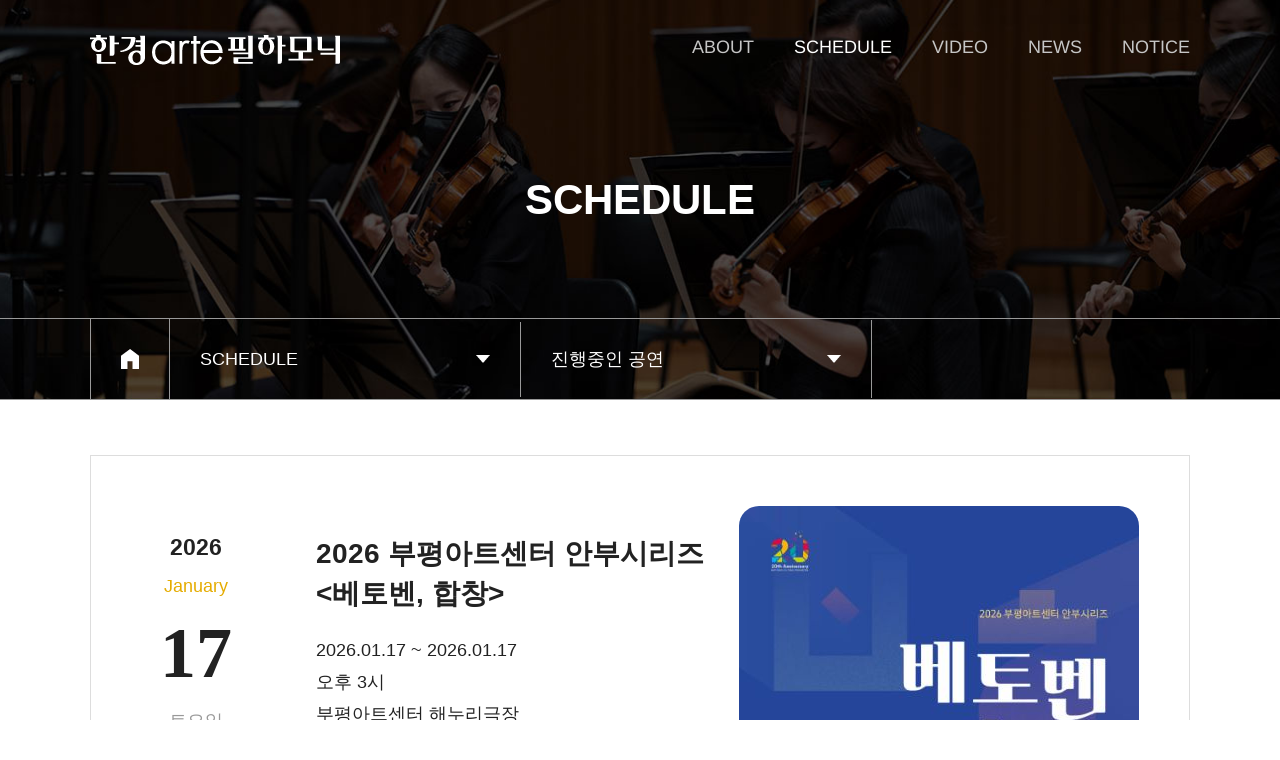

--- FILE ---
content_type: text/html; charset=UTF-8
request_url: https://www.hkphil.com/schedule/upcoming
body_size: 13328
content:
<!DOCTYPE html>
<html lang="ko">
<head>
<title>한경arte필하모닉</title>
<meta charset="utf-8">
<meta name="viewport" content="width=device-width, initial-scale=1, maximum-scale=1, user-scalable=no, viewport-fit=cover"> 
<meta http-equiv="X-UA-Compatible" content="IE=edge,chrome=1">
<meta name="title" content="한경arte필하모닉">
<meta name="description" content="경제와 문화의 가교, 한경필하모닉 오케스트라입니다.">
<meta name="author" content="한경arte필하모닉">

<meta property="og:type" content="website">
<meta property="og:title" content="한경arte필하모닉">
<meta property="og:url" content="https://www.hkphil.com/">
<meta property="og:description" content="경제와 문화의 가교, 한경필하모닉 오케스트라입니다.">
<meta property="og:image" content="https://hkstatic.hankyung.com/hkphil/img/thumbnail.jpg">
<meta property="og:site_name" content="hkphil.com">

<meta property="twitter:card" content="summary">
<meta property="twitter:title" content="한경arte필하모닉">
<meta property="twitter:image" content="https://hkstatic.hankyung.com/hkphil/img/thumbnail.jpg">
<meta property="twitter:description" content="경제와 문화의 가교, 한경필하모닉 오케스트라입니다.">


<link rel="shortcut icon" href="https://www.hankyung.com/favicon.ico">
<link rel="stylesheet" href="https://hkstatic.hankyung.com/plugin/swiper-8.2.6/css/swiper-bundle.min.css">
<link rel="stylesheet" href="https://hkstatic.hankyung.com/hkphil/css/common.css?v=202601141654">

<script src="https://hkstatic.hankyung.com/plugin/jquery-1.12.4.min.js"></script>
<script src="https://hkstatic.hankyung.com/plugin/swiper-8.2.6/js/swiper-bundle.min.js"></script>
</head>
<body class="sub">
<div class="wrap concert-wrap">

	<header class="header">
		<div class="header-top">
			<div class="inner">
				<h1 class="logo"><a href="/"><span class="blind">한경arte필하모닉</span></a></h1>
				<div class="gnb-wrap">
					<ul class="gnb">
						<li ><a href="/about">ABOUT</a></li>
						<li class="on"><a href="/schedule/upcoming">SCHEDULE</a></li>
						<li ><a href="/video">VIDEO</a></li>
						<li ><a href="/news">NEWS</a></li>
						<li ><a href="/notice/list">NOTICE</a></li>
					</ul>
				</div>
			</div>
		</div>
		<button type="button" class="btn-allmenu">
			<span class="blind">전체메뉴</span>
			<div class="line-area"><span class="bar"></span></div>
		</button>
		<!-- [D] 모바일 메뉴 -->
		<div class="layer-allmenu">
			<ul class="menu-wrap">
				<!-- [D] 활성화 클래스 : on -->
				<li >
					<button type="button" class="menu-tit">ABOUT</button> 
					<div class="sub-menu" >
						<ul>
							<!-- <li><a href="/about/ceo">CEO 인사말</a></li> -->
							<li><a href="/about/orchestra">오케스트라 소개</a></li>
							<li><a href="/about/member">단원소개</a></li>
						</ul>
					</div>
				</li>
				<li class="on">
					<button type="button" class="menu-tit">SCHEDULE</button>
					<div class="sub-menu" style="display:block;">
						<ul>
							<li><a href="/schedule/upcoming">진행중인 공연</a></li>
							<li><a href="/schedule/ended">종료된 공연</a></li>
						</ul>
					</div>
				</li>
				<li class="single-menu"><a href="/video" class="menu-tit">VIDEO</a></li>
				<li class="single-menu"><a href="/news" class="menu-tit">NEWS</a></li>
				<li class="single-menu"><a href="/notice/list" class="menu-tit">NOTICE</a></li>
			</ul>
			<button class="btn-close-allmenu"><span class="blind">전체메뉴 닫기</span></button>
		</div>
	</header>

	<div class="page-head">
		<div class="page-top">
			<h2 class="page-tit">SCHEDULE</h2>
		</div>
		<div class="nav-wrap">
			<div class="inner">
				<a href="/" class="btn-home"><span class="blind">홈으로</span></a>
				<div class="gnb-area">
					<button type="button" class="nav-tit">SCHEDULE</button>
					<ul class="gnb-list">
						<!-- [D] 활성화 클래스 : on -->
						<li ><a href="/about">ABOUT</a></li>
						<li class="on"><a href="/schedule/upcoming">SCHEDULE</a></li>
						<li ><a href="/video">VIDEO</a></li>
						<li ><a href="/news">NEWS</a></li>
						<li ><a href="/notice/list">NOTICE</a></li>
					</ul>
				</div>
				<div class="lnb-area">
					<button type="button" class="nav-tit">진행중인 공연</button>
					<ul class="lnb-list">
						<!-- [D] 활성화 클래스 : on -->
						<li class="on"><a href="/schedule/upcoming">진행중인 공연</a></li>
						<!-- [D] 활성화 클래스 : on -->
						<li class=""><a href="/schedule/ended">종료된 공연</a></li>
					</ul>
				</div>
			</div>
		</div>
	</div>

<script>
let page = 1, last = 1;

const getConcertList = () => {
    $(".btn-area").hide();

    $.ajax({
        url: location.pathname
        , data: {
            page: page
            , type: 'json'
        }
        , success: function(data){
            writeConcertList(data);
        }
        , error: function(xhr, status, responseTxt){
            console.log(xhr);
        }
        , complete: function(){
            if(page < last){
                $(".btn-area").show();
            }
        }
    });
}

const writeConcertList = (data) => {
    $.each(data, function(idx, val){
        let newsTemplate = $("#schedule_item").clone();
        let contents = $(newsTemplate.html());

        contents.find("a").attr('href', '/schedule/view/'+val.no);

        contents.find(".date-info .year").text(val.year);
        contents.find(".date-info .month").text(val.month_eng);
        contents.find(".date-info .date").text(val.day);
        contents.find(".date-info .day").text(val.week+'요일');

        contents.find(".concert-info .concert-tit").text(val.title);
        contents.find(".concert-info .concert-date").text(val.start_date + ' ~ '+val.end_date);
        contents.find(".concert-info .concert-time").text(val.play_time);
        contents.find(".concert-info .concert-place").text(val.place);

        contents.find(".concert-img img").attr('src', '/data/service/hkphil/concert/thumbimg/'+val.thumbimg);

        $(".schedule-list").append(contents);
    });
}

$(document).ready(function(){
    // 더보기 
    $(".btn-area .btn-basic").on("click", function(e){
        e.preventDefault();

        page++;
        getConcertList();
    });
});
</script>

<div class="contents">
    <div class="inner">
        <div class="schedule-list">
            <div class="schedule-item">
                <div class="concert-img">
                    <a href="/schedule/view/107">
                        <img src="/data/service/hkphil/concert/thumbimg/988f4e37c847e6b0241bd08303b88865.jpg" alt="2026 부평아트센터 안부시리즈 &lt;베토벤, 합창&gt;">
                    </a>
                </div>
                <div class="schedule-info">
                    <div class="date-info">
                        <span class="year">2026</span>
                        <span class="month">January</span>
                        <span class="date">17</span>
                        <span class="day">토요일</span>
                    </div>
                    <div class="concert-info">
                        <a href="/schedule/view/107" class="concert-tit">2026 부평아트센터 안부시리즈 <베토벤, 합창></a>
                        <span class="concert-date">2026.01.17 ~ 2026.01.17</span>
                        <span class="concert-time">오후 3시</span>
                        <span class="concert-place">부평아트센터 해누리극장</span>
                        <a href="/schedule/view/107" class="btn-more">자세히보기</a>
                    </div>
                </div>
            </div>
            <div class="schedule-item">
                <div class="concert-img">
                    <a href="/schedule/view/108">
                        <img src="/data/service/hkphil/concert/thumbimg/1aa9b8f719091cf734030771f9164eba.jpg" alt="[더클래식2026] 시리즈1">
                    </a>
                </div>
                <div class="schedule-info">
                    <div class="date-info">
                        <span class="year">2026</span>
                        <span class="month">February</span>
                        <span class="date">25</span>
                        <span class="day">수요일</span>
                    </div>
                    <div class="concert-info">
                        <a href="/schedule/view/108" class="concert-tit">[더클래식2026] 시리즈1</a>
                        <span class="concert-date">2026.02.25 ~ 2026.02.25</span>
                        <span class="concert-time">오후 7시 30분</span>
                        <span class="concert-place">롯데콘서트홀</span>
                        <a href="/schedule/view/108" class="btn-more">자세히보기</a>
                    </div>
                </div>
            </div>
        </div>
    </div>
</div>

<template id="schedule_item" style="display:none;">
    <div class="schedule-item">
        <div class="concert-img">
            <a href="">
                <img src="" alt="">
            </a>
        </div>
        <div class="schedule-info">
            <div class="date-info">
                <span class="year"></span>
                <span class="month"></span>
                <span class="date"></span>
                <span class="day"></span>
            </div>
            <div class="concert-info">
                <a href="" class="concert-tit"></a>
                <span class="concert-date"></span>
                <span class="concert-time"></span>
                <span class="concert-place"></span>
                <a href="" class="btn-more">자세히보기</a>
            </div>
        </div>
    </div>
</template>

	<!-- [D] 공통 푸터  -->
	<footer class="footer">
		<div class="ft-top">
			<div class="inner">
				<strong class="ft-logo"><span class="blind">한경arte필하모닉</span></strong>
				<ul class="sns-list">
					<li class="youtube"><a href="https://www.youtube.com/channel/UCYNMCElCctuMeIBWjgu2EOQ" target="_blank" rel="nofollow"><span class="blind">유튜브</span></a></li>
					<li class="insta"><a href="https://www.instagram.com/hankyung_arte_philharmonic/" target="_blank" rel="nofollow"><span class="blind">인스타그램</span></a></li>
					<li class="facebook"><a href="https://www.facebook.com/hankyungphil/" target="_blank" rel="nofollow"><span class="blind">페이스북</span></a></li>
				</ul>
			</div>
		</div>
		<div class="ft-cont">
			<div class="inner">
				<ul class="ft-contact">
					<li class="ft-item">
						<em>OFFICE</em>
						<a href="tel:02-360-4071">02-360-4071</a>
					</li>
					<li class="ft-item">
						<em>FAX</em>
						<a href="tel:02-360-4077">02-360-4077</a>
					</li>
					<li class="ft-item">
						<em>MAIL</em>
						<a href="mailto:hkphil@hankyung.com">hkphil@hankyung.com</a>
					</li>
				</ul>
				<div class="ft-info">
					<div class="ft-item">
						<em>주소</em>
						<span>04505 서울시 중구 청파로 463 한국경제신문사 17층</span>
					</div>
					<div class="ft-item">
						<em>사업자번호</em>
						<span>670-88-00113</span>
					</div>
				</div>
				<ul class="family-list">
					<li class="ft-bold">한국경제 Family</li>
					<li><a href="https://www.hankyung.com" target="_blank" rel="nofollow">한국경제신문</a></li>
					<li><a href="https://www.wowtv.co.kr/" target="_blank" rel="nofollow">한국경제 TV</a></li>
					<li><a href="https://magazine.hankyung.com/" target="_blank" rel="nofollow">한국경제매거진</a></li>
					<li><a href="https://tenasia.hankyung.com/" target="_blank" rel="nofollow">텐아시아</a></li>
					<li><a href="https://www.kedglobal.com/" target="_blank" rel="nofollow">KED Global</a></li>
				</ul>
				<p class="copyright">Copyright © Copyright @ Hankyung arte Philharmonic<br class="is-mo"> All Right Reserved 2022 All Rights Reserved</p>
			</div>
		</div>
	</footer>
</div>

<script>
$(document).ready(function(){
	$(window).scroll(function() {
		if ($(this).scrollTop() > 0) {
			$('html').addClass('sticky');
		} else {
			$('html').removeClass('sticky');
		}
	});
	$(window).resize(function() {
		if($(window).width() > 1024) { 
			$(".btn-allmenu").removeClass("active");
		} 
	});
	
	// 모바일 전체메뉴 버튼 클릭
	$('.btn-allmenu').on("click", function(e){
		$(this).toggleClass('active');
		$("html").toggleClass("open-allmenu");
	});

	$('.menu-tit').on("click", function(){
		$(this).parent().siblings().removeClass("on");
		$(this).parent().toggleClass("on");
		$(this).next(".sub-menu").slideToggle(300);
		$(this).parent().siblings().find(".sub-menu").slideUp(300);
	});

	// 서브gnb 클릭
	$('.nav-tit').on("click", function(){
		if($(this).hasClass("on") == true){
			$(this).removeClass('on');
		}else{
			$('.nav-tit').removeClass('on');
			$(this).toggleClass('on');
		}
	});

	$(document).on("mouseup", function(e){
		if(!$(e.target).is('.nav-tit')){
			$('.nav-tit').removeClass('on');
		}
	});
}); 
</script>
</body>
</html>

--- FILE ---
content_type: text/css
request_url: https://hkstatic.hankyung.com/hkphil/css/common.css?v=202601141654
body_size: 46388
content:
@charset "UTF-8";

/* FONT */
/* @import url('https://static.hankyung.com/fonts/NanumBarunGothic/NanumBarunGothic.css'); */

/* RESET */
html,body {-webkit-text-size-adjust:none}
body,div,span,em,strong,select,section,article,nav,footer,header,address,caption,figure,figcaption,dl,dt,dd,ul,ol,li,h1,h2,h3,h4,h5,h6,form,fieldset,p,textarea,input,button,tr,th,td,table {margin:0; padding:0}
body,button,input,select,option,textarea,table,th,td {color:#222; font-size:14px; font-family:'Noto Sans CJK KR', 'Noto Sans KR', '맑은 고딕','Malgun Gothic',AppleSDGothicNeo-Light,HelveticaNeue-Light,'나눔고딕',NanumGothic,'돋움',Dotum,sans-serif}
h1,h2,h3,h4,h5,h6 {font-size:inherit}
ol,ul,li {list-style:none}
blockquote,q {quotes:none}
blockquote:before,blockquote:after,q:after,q:before {content:'';content:none}
img,fieldset,iframe {border:0 none; vertical-align:top}
img {max-width:100%}
i,em,address,optgroup {font-style:normal}
hr {display:none}
input,button,select,textarea,label {vertical-align:middle}
input::-ms-clear{display:none}
textarea {resize:none}
button {border:0 none; border-radius:0; background:transparent; cursor:pointer}
table {border-collapse:collapse; border-spacing:0}
caption {width:0; height:0; overflow:hidden; color:transparent; text-indent:-9999px}
legend, .blind {position:absolute; width:1px; height:1px; margin:-1px; padding:0; border:none; overflow:hidden; clip:rect(0 0 0 0); color:transparent}
header,footer,section,article,aside,nav,hgroup,details,menu,figure,figcaption {display:block}
a {color:#222; text-decoration:none}

.ft-bold {font-weight:700}
.align-center {text-align:center}
.gnb li a, .main-slide .author {transform:rotate(0.03deg)}

/* 전체메뉴버튼 */ 
.btn-allmenu {display:block; position:absolute; top:2px; right:15px; z-index:10; width:50px; height:42px; margin-right:-10px; box-sizing:border-box}
.btn-allmenu .line-area {width:23px; height:25px; margin:0 auto;}
.btn-allmenu .bar {display:inline-block; position:relative; width:20px; height:2px; background:#fff}
.btn-allmenu .bar::before, .btn-allmenu .bar::after {content:''; display:block; position:absolute; right:0; height:2px; background:#fff; transition:transform 0.3s;}
.btn-allmenu .bar::before {top:-8px; width:21px}
.btn-allmenu .bar::after {bottom:-8px; width:14px}
.btn-allmenu.active .bar {background:transparent}
.btn-allmenu.active .bar::before {top:6px; transform: translateY(-6px) rotate(-45deg)!important}
.btn-allmenu.active .bar::after {bottom:6px; width:21px; transform: translateY(6px) rotate(45deg)!important}

.gnb-wrap {display:none}
.gnb {display:flex; flex-direction:column}
.gnb li a {color:#c6c6c6}
.gnb li.on a, .gnb li:hover a {color:#fff}

.layer-allmenu {overflow-y:auto; display:none; height:100vh; padding:0 25px 50px; background-color:#010101; box-sizing:border-box; background:url('https://static.hankyung.com/hkphil/img/bg-menu.png') no-repeat center bottom/contain}
.btn-allmenu.active + .layer-allmenu {display:block}
.layer-allmenu .menu-tit {display:block; position:relative; width:100%; padding:15px 0; border-bottom:1px solid #666; font-weight:700; color:#c6c6c6; font-size:18px; letter-spacing:-0.015em; box-sizing:border-box; text-align:left}
.layer-allmenu li.on .menu-tit {color:#fff}
.layer-allmenu .menu-tit::before, .layer-allmenu .menu-tit::after {content:''; display:block; position:absolute; top:50%; right:0; width:10px; height:2px; transform:translateY(-50%); background-color:#fff}
.layer-allmenu .menu-tit::after {transform:translateY(-50%) rotate(90deg)}
.layer-allmenu li.on .menu-tit::after {display:none}

.menu-wrap > li.on .menu-tit::after {display:none}
.single-menu .menu-tit::before, .single-menu .menu-tit::after {display:none}

.layer-allmenu .sub-menu{display:none}
.layer-allmenu .sub-menu {padding:22px 0}
.layer-allmenu .sub-menu li + li {margin-top:20px}
.layer-allmenu .sub-menu a {color:#ddd; font-size:15px}

.wrap {overflow:hidden}
.inner {position:relative; max-width:1100px; margin:0 auto}
.header {z-index:999; position:absolute; top:0; left:0; width:100%}
.header-top {position:relative; padding:15px 25px; box-sizing:border-box}
.logo {display:inline-block}
.logo a {display:block; width:180px; height:30px; background:url('https://static.hankyung.com/hkphil/img/logo.svg') no-repeat center/contain}

.main {position:relative}
.main-tit {display:block; width:300px; height:80px; margin:0 auto; background:url('https://static.hankyung.com/hkphil/img/logo-en-m.svg') no-repeat center/contain}
.main .contents .inner {padding:0}

.sticky .main .header {position:fixed; top:0; left:0; background-color:#fff; box-shadow:0px 0px 5px 0px rgba(0,0,0,.2);}
.sticky .logo a {filter:invert(1)}
.sticky .btn-allmenu .bar, .sticky .btn-allmenu .bar::before, .sticky .btn-allmenu .bar::after {background-color:#000} 
.sticky.open-allmenu .btn-allmenu .bar {background-color:#fff}

.sticky.open-allmenu .btn-allmenu .bar {background-color:#000}
.sticky.open-allmenu .btn-allmenu .bar::before, .sticky.open-allmenu .btn-allmenu .bar::after {background-color:#fff}
.sticky.open-allmenu .logo a {filter:none}

.open-allmenu .header, .sticky.open-allmenu .header {background-color:#010101}

.main-slide {z-index:99; position:relative; height:560px; text-align:center; box-sizing:border-box}
.main-sub-tit {color:#e5ac00; font-size:13px}
.section-tit {margin-bottom:20px; font-size:21px; text-align:center;}

.main-slide .swiper-button-next, .main-slide .swiper-button-prev {display:none}

.main-slide .swiper-slide {position:relative}
.main-slide .swiper-slide::after {content:''; display:block; position:absolute; bottom:-10%; left:50%; width:100%; height:47%; background:url('https://static.hankyung.com/hkphil/img/visual-bottom.svg') no-repeat center bottom/cover; transform:translateX(-50%)}
.main-slide .main-item1 {background:url('https://static.hankyung.com/hkphil/img/bg-top1.jpg') no-repeat bottom center}
/* .main-slide .main-item2 {background:url('https://static.hankyung.com/hkphil/img/bg-top2.jpg') no-repeat bottom center}
.main-slide .main-item3 {background:url('https://static.hankyung.com/hkphil/img/bg-top3.jpg') no-repeat bottom center}
.main-slide .main-item4 {background:url('https://static.hankyung.com/hkphil/img/bg-top4.jpg') no-repeat bottom center}
.main-slide .main-item5 {background:url('https://static.hankyung.com/hkphil/img/bg-top5.jpg') no-repeat bottom center}
.main-slide .main-item6 {background:url('https://static.hankyung.com/hkphil/img/bg-top6.jpg') no-repeat bottom center} */

/* 스케줄 */
.schedule-wrap {z-index:3; position:relative; margin-top:-5%; padding:12% 0 20px; background-color:#f8f8fa}
.schedule-wrap::after, .orchestra-wrap::after {content:''; display:block; position:absolute; left:50%; bottom:-23px; width:100%; height:25px; transform:translateX(-50%)}
.schedule-wrap::after {background:url('https://static.hankyung.com/hkphil/img/bg-bottom1.png') no-repeat center bottom/1909px auto}

.schedule-slide {margin:0 25px}
.concert-tit {overflow:hidden; max-height:75px; line-height:25px; font-weight:700; font-size:19px; text-overflow:ellipsis; display:-webkit-box; -webkit-line-clamp:3; -webkit-box-orient:vertical}
.concert-date {display:block; margin-top:10px}
.concert-info > span {display:block; line-height:19px; font-size:13px}
.concert-img {overflow:hidden; display:block; position:relative; padding-bottom:73%; margin:12px auto 0; border-radius:20px; box-sizing:border-box}
.concert-img img {position:absolute; top:0; left:0; width:100%; height:100%; object-fit:cover; object-position:top;}
.schedule-item {padding:25px 25px 35px; background-color:#fff; box-sizing:border-box}
.date-info {position:relative; margin-bottom:15px; text-align:right}
.date-info > span {display:inline-block; vertical-align:top;}
.date-info .year {margin-right:8px; font-weight:700; color:#222; font-size:13px}
.date-info .month {color:#e5ac00; font-size:13px}
.date-info .day {position:absolute; bottom:3px; right:57px; color:#999; font-size:13px}
.date-info .date {margin-left:8px; font-family:'Noto Sans CJK KR'; font-weight:700; color:#222; line-height:1; font-size:40px; letter-spacing:0;}
.schedule-slide .swiper-pagination {margin-top:0}

.swiper-pagination-bullet {opacity:1; width:9px; height:9px; border:1px solid #e5ac00; background-color:transparent; box-sizing:border-box; transition:width .3s}
.swiper-pagination-bullet-active {width:18px; border-radius:10px; border-color:#e5ac00; background-color:#e5ac00}
.schedule-slide .swiper-button-next, .schedule-slide .swiper-button-prev {display:none}
.swiper-horizontal>.swiper-pagination-bullets, .swiper-pagination-bullets.swiper-pagination-horizontal {display:block; position:relative; left:auto; bottom:auto; margin-top:20px}

.main-slide .swiper-horizontal>.swiper-pagination-bullets, .main-slide .swiper-pagination-bullets.swiper-pagination-horizontal {position:absolute; bottom:50px; left:0; margin-top:0}
.main-slide .swiper-pagination-bullet, .main-slide .swiper-pagination-bullet-active {border-color:#fff}
.main-slide .swiper-pagination-bullet-active {background-color:#fff}

.custom-fraction {z-index:10; position:absolute; top:25px; left:25px; color:#999; font-size:14px; letter-spacing:0.5em;}
.custom-fraction .current {font-weight:700; color:#e5ac00}

.no-schedule {padding:40px 0; text-align:center; box-sizing:border-box}
.no-schedule p {color:#999; font-size:19px}

/* 오케스트라 단원 */
.orchestra-wrap {z-index:2; position:relative; margin-top:-5%; padding:20% 0 70px; background-color:#fff}
.orchestra-wrap::after {z-index:9; background:url('https://static.hankyung.com/hkphil/img/bg-bottom2.png') no-repeat center bottom/1909px auto;}
.orchestra-slide {margin-left:25px; padding-bottom:50px}
.orchestra-item {position:relative; width:150px}
.orchestra-img {width:150px; height:240px; border-radius:15px; object-fit:cover}
.orchestra-name {position:absolute; bottom:20px; left:0; width:100%; color:#fff; font-size:13px; text-align:center; pointer-events: none;}
.orchestra-name em, .orchestra-name strong {display:block}
.orchestra-name strong {margin-bottom:5px}
.orchestra-wrap .swiper-button-next, .orchestra-wrap .swiper-button-prev, .orchestra-wrap .swiper-pagination {display:none}

.slide-control span {display:none}
.swiper-scrollbar-drag {border-radius:0; background-color:#000}
.swiper-scrollbar, .swiper-horizontal>.swiper-scrollbar, .swiper-scrollbar.swiper-scrollbar-horizontal {display:block; width:93%; height:3px; border-radius:0; background-color:#f6f6f9}

.btn-area {margin-top:25px; text-align:center}
.btn-basic {display:inline-block; padding:15px 25px; border-radius:5px; border:2px solid #e5ac00; color:#e5ac00; font-weight:700; font-size:14px; letter-spacing:-0.015em; text-align:center; box-sizing:border-box; background-color:#fff}
.btn-basic.more {padding:15px 25px 15px 45px}
.btn-basic.more span {position:relative; padding-right:50px}
.btn-basic.more span::before {content:''; display:block; position:absolute; top:50%; right:0; width:20px; height:10px; background:url('https://static.hankyung.com/hkphil/img/icon-arrow.png') no-repeat right center/20px 10px; transform:translateY(-50%)}
.btn-basic:hover {color:#fff; background-color:#e5ac00}
.btn-basic.more:hover span::before {filter:brightness(100)}

/* 뉴스 */
.news-wrap {z-index:1; position:relative; margin-top:-23px; padding:20% 0 75px; background:#f6f6f9 url('https://static.hankyung.com/hkphil/img/bg-pattern.png') no-repeat center/cover}
.news-wrap .news-list {margin:0 25px}
.news-wrap .news-list .swiper-slide {padding:30px 25px 45px; background-color:#fff; box-sizing:border-box}
.news-wrap .news-list .thumb {overflow:hidden; position:relative; margin-bottom:10px; padding-bottom:59%; border-radius:15px; box-sizing:border-box}
.news-wrap .news-list .thumb img {position:absolute; top:0; left:0; width:100%; height:100%; object-fit:cover; object-position:top}
.news-wrap .news-list .news-tit, .news-wrap .news-list .lead {overflow:hidden; text-overflow:ellipsis; display:-webkit-box; -webkit-line-clamp:2; -webkit-box-orient:vertical}
.news-wrap .news-list .news-tit {max-height:45px; margin-bottom:5px; line-height:22px; font-size:17px}
.news-wrap .news-list .lead {max-height:40px; line-height:20px; color:#555; font-size:13px}

/* 푸터 */
.footer {background-color:#000}
.is-pc {display:none}
.is-mo {display:block}
.footer .inner {width:100%}
.ft-logo {display:block; width:120px; height:20px; background:url('https://static.hankyung.com/hkphil/img/logo.svg') no-repeat center/contain}
.footer .sns-list {display:flex; align-items:center; justify-content:center}
.footer .sns-list > li {width:35px; height:35px; margin:0 7px; border-radius:50%; border:1px solid #fff; box-sizing:border-box; }
.footer .sns-list > li > a {display:block; width:100%; height:100%; filter:brightness(100); transform:scale(0.8)}
.footer .sns-list li.facebook a {background:url('https://static.hankyung.com/hkphil/img/icon-sns.svg') no-repeat 10px 5px}
.footer .sns-list li.youtube a {background:url('https://static.hankyung.com/hkphil/img/icon-sns.svg') no-repeat -67px 5px}
.footer .sns-list li.insta a {background:url('https://static.hankyung.com/hkphil/img/icon-sns.svg') no-repeat -139px 5px}
.ft-top {padding:15px 25px; border-bottom:1px solid #333; box-sizing:border-box}
.ft-top .inner {display:flex; align-items:center; justify-content:space-between; }
.ft-cont {padding:15px 25px; box-sizing:border-box;}
.ft-item {display:flex; align-items:center; padding:2px 0; font-size:11px; box-sizing:border-box;}
.ft-item > em {flex:0 0 auto; width:60px; color:#666}
.ft-item > span, .ft-item a, .family-list li > a {color:#aaa}
.ft-item.terms-area {margin-top:20px}
.ft-item.terms-area a.ft-bold {color:#fff}
.ft-item.terms-area a + a {position:relative; margin-left:7px; padding-left:7px}
.ft-item.terms-area a + a::before {content:''; display:block; position:absolute; top:3px; left:0; width:1px; height:13px; background-color:#8b8b8b}

.family-list {margin-top:20px}
.family-list .ft-bold {margin-right:7px; color:#fff}
.family-list .ft-bold + li::before {display:none}
.family-list li {display:inline-block; margin-right:5px; font-size:11px}
.family-list li > a {font-size:11px}
.family-list li + li {position:relative}
.family-list li + li::before {content:''; display:inline-block; width:1px; height:13px; margin-right:7px; background-color:#aaa; vertical-align:-2px;}
.footer .copyright {margin-top:20px; line-height:15px; color:#999; font-size:10px}

/* 서브페이지 상단 공통 */
.contents .inner {padding:30px 25px 45px; box-sizing:border-box}
.page-head {position:relative; height:185px; background-repeat:no-repeat; background-position:top center; background-size:cover}
.nav-wrap {display:none}
.page-tit {color:#fff; font-size:25px; text-align:center}
.page-top {display:flex; align-items:center; justify-content:center; height:100%;}

/* 단원소개 */
.member-wrap .page-head, .intro-wrap .page-head, .ceo-wrap .page-head {background-image:url('https://static.hankyung.com/hkphil/img/bg-member.jpg')}
.instrument-wrap::after {content:''; display:block; clear:both}
.instrument-area.only {float:left; width:calc(50% - 5px)}
.instrument-area.only + .instrument-area.only {margin-left:10px}

.instrument-area.only .member-list .orchestra-item {width:100%}
.instrument-tit {display:block; margin-bottom:5px; font-size:19px; text-align:center}
.instrument-sub-tit {display:block; margin:20px 0 15px; padding-bottom:10px; border-bottom:1px solid #000; font-weight:700; font-size:15px}
.instrument-area + .instrument-area, .instrument-double {margin-top:35px}
.member-list {display:flex; align-items:center; justify-content:space-between; flex-wrap:wrap}
.member-list .orchestra-item {flex:0 0 auto; width:calc(50% - 5px); margin-bottom:10px; cursor:pointer}
.member-list .orchestra-img {width:100%; height:100%; object-position:top}

.instrument-wrap.type2 .orchestra-name {position:relative; bottom:auto; left:auto; margin-top:10px; color:#121212}
.instrument-wrap.type2 .member-list .orchestra-item {margin-bottom:20px}
.instrument-wrap.type2 .orchestra-name strong {margin-bottom:2px}

/* 공연일정 */
.sub .btn-basic {min-width:160px}
.concert-wrap .page-head {background-image:url('https://static.hankyung.com/hkphil/img/bg-schedule.jpg')}
.schedule-list .schedule-item {padding:0 0 25px; border-bottom:1px solid #ddd}
.schedule-list .schedule-item.no-item {display:block; padding:100px 0 90px; border:none; text-align:center}
.schedule-list .schedule-item.no-item p {font-size:20px}
.schedule-list .schedule-item + .schedule-item {margin-top:20px}
.schedule-list .schedule-info {display:flex; flex:0 0 auto; width:100%}
.schedule-list .concert-info {width:calc(100% - 88px)}
.schedule-list .concert-img {margin-top:0; margin-bottom:13px; padding-bottom:68%}
.schedule-list .date-info {width:88px; padding-right:15px; margin-bottom:0; text-align:center; box-sizing:border-box}
.schedule-list .date-info .year {margin-right:0; font-size:14px}
.schedule-list .date-info .date {display:block; margin-top:5px; margin-left:0; font-size:38px}
.schedule-list .date-info .day {position:relative; bottom:auto; right:auto; margin-top:15px}
.schedule-list .concert-tit {max-height:54px; line-height:27px; font-size:21px; -webkit-line-clamp:2}
.schedule-list .btn-more {position:relative; display:inline-block; margin-top:10px; padding-right:27px; padding-bottom:10px; color:#e5ac00; font-weight:700; font-size:14px; background:url('https://static.hankyung.com/hkphil/img/icon-arrow.png') no-repeat right 7px/20px 8px;}
.schedule-list .btn-more::before {content:''; display:block; position:absolute; bottom:0; left:0; width:100%; height:1px; background-color:#e5ac00}
.concert-wrap .btn-area {margin-top:25px}
.concert-wrap .schedule-tit {display:block; margin-bottom:30px; line-height:25px; font-size:19px; text-align:center}
.concert-view-area {padding:22px 20px 30px; border:4px solid #eee; box-sizing:border-box}
.concert-view-area .view-item + .view-item {margin-top:15px}
.concert-view-area .view-item.poster {margin-top:25px; padding-top:25px; border-top:1px solid #e2e2e2}
.concert-view-area .tit {display:inline-block; min-width:100px; margin-bottom:5px; padding:5px 5px 6px; border-radius:5px; line-height:1; font-weight:700; font-size:14px; color:#fff; text-align:center; background-color:#e5ac00}
.concert-view-area .txt {display:block; font-size:14px}
.concert-view-area .logo-area img {height:27px; margin:5px 14px 5px 0; vertical-align:middle}
.concert-view-area .logo-area .logo-kiwoom {height:22px}
.concert-view-area .logo-area .logo-mirae {height:31px}
.concert-view-area .logo-area .logo-meritz {height:18px}
.concert-view-area .logo-area .logo-ky {height:30px}
.concert-view-area .logo-area .logo-mobis {height:25px}

/* 공지사항 */
.notice-wrap .page-head {background-image:url('https://static.hankyung.com/hkphil/img/bg-notice.jpg')}
.notice-item + .notice-item {margin-top:15px}
.notice-item {position:relative; display:flex; flex-direction:column; padding:15px 0; border-bottom:1px solid #ddd; box-sizing:border-box}
.notice-item > .col {flex:0 0 auto}
.notice-item .col.num {display:none}
.notice-item .col.tit {width:calc(100% - 27px)}
.notice-item .col.tit a {line-height:21px; font-weight:700; font-size:16px}
.notice-item .col.file {position:absolute; top:50%; right:0; width:27px; text-align:center; transform:translateY(-50%)}
.notice-item .col.file .icon-file {display:inline-block; width:10px; height:20px; background:url('https://static.hankyung.com/hkphil/img/icon-file.png') no-repeat center/contain}
.notice-item .col.date {margin-top:5px; color:#777; font-size:12px}

/* paging */
.paging {display:flex; justify-content:center; align-items:center; margin-top:25px}
.paging a, .paging strong {display:flex; align-items:center; justify-content:center; min-width:35px; height:35px; padding:5px 6px; border:2px solid transparent; color:#888; font-size:14px; text-align:center; box-sizing:border-box}
.paging strong {border:2px solid #e5ac00; border-radius:2px; color:#e5ac00; box-sizing:border-box; white-space:nowrap}
.paging [class^="btn-"] {padding:6px 8px; border:none}
.paging [class^="btn-"]::before {content:''; display:inline-block; width:7px; height:7px; border-top:1px solid #444}
.paging .btn-prev-page::before, .paging .btn-prev-page.first::after {border-left:1px solid #444; transform:rotate(-45deg)}
.paging .btn-next-page::before, .paging .btn-next-page.last::after {border-right:1px solid #444; transform:rotate(45deg)}
.paging .btn-prev-page.first::after, .paging .btn-next-page.last::after {content:''; display:block; width:7px; height:7px;  border-top:1px solid #444}

.notice-view-wrap {border-bottom:1px solid #ddd}
.notice-head {padding-bottom:10px; border-bottom:1px solid #222}
.notice-head .notice-tit {line-height:24px; font-size:19px}
.notice-head .notice-date {display:block; margin-top:10px; color:#777; font-size:12px}
.notice-body {padding:12px 0 20px; box-sizing:border-box}
.notice-cont {line-height:21px; font-size:15px}
.notice-cont p + p {margin-top:15px}
.notice-cont img {height:auto !important}
.notice-cont ol, .notice-cont ul {padding-left:20px}
.notice-cont ol, .notice-cont ol li {list-style:decimal}
.notice-cont ul, .notice-cont ul li {list-style:disc}
.attach-area {display:flex; align-items:flex-start; margin-top:40px}
.attach-area .attach-tit {width:58px; padding-top:10px; font-weight:700; font-size:12px}
.attach-area .file-list {width:calc(100% - 58px)}
.attach-area .file-list li {padding:10px; box-sizing:border-box; background-color:#fafafa}
.attach-area .file-list li + li {margin-top:5px}
.attach-area .file-list a {overflow:hidden; display:block; padding-left:15px; color:#777; font-size:12px; text-overflow:ellipsis; display:-webkit-box; -webkit-line-clamp:1; -webkit-box-orient:vertical; background:url('https://static.hankyung.com/hkphil/img/icon-file.png') no-repeat left center/6px 12px}

.notice-history {padding:13px 0; border-top:1px solid #ddd; box-sizing:border-box}
.notice-history li {display:flex; align-items:center}
.notice-history .history-tit {width:calc(100% - 60px); padding-left:15px; line-height:20px; font-size:13px; box-sizing:border-box}
.notice-history .history-tit p {color:#777}
.btn-history {display:block; width:60px; font-weight:700; font-size:12px; text-align:left}
.btn-history::after {content:''; display:inline-block; margin-left:17px; width:7px; height:7px; transform:rotate(-45deg)}
.notice-history .prev .btn-history::after {border-top:1px solid #747474; border-right:1px solid #747474; vertical-align:-2px;}
.notice-history .next {margin-top:15px}
.notice-history .next .btn-history::after {border-bottom:1px solid #747474; border-left:1px solid #747474; vertical-align:3px}

/* 언론보도 */
.press-wrap .page-head {background-image:url('https://static.hankyung.com/hkphil/img/bg-press.jpg')}
.press-item {display:flex; align-items:center; padding:13px 0; border-bottom:1px solid #ddd; box-sizing:border-box}
.press-thumb {overflow:hidden; width:100px; height:60px; margin-left:15px; border-radius:5px}
.press-thumb img {width:100%; height:100%; object-fit:cover; object-position:top}
.press-cont {width:calc(100% - 115px)}
.press-cont .tit {overflow:hidden; max-height:42px; line-height:21px; font-size:16px; text-overflow:ellipsis; display:-webkit-box; -webkit-line-clamp:2; -webkit-box-orient:vertical}
.press-cont .date {display:block; margin-top:5px; color:#777; font-size:12px}
.press-cont .lead {display:none}

/* 영상 */
.video-wrap .page-head {background-image:url('https://static.hankyung.com/hkphil/img/bg-video.jpg')}
.video-area {position:relative; height:0; padding-bottom:56.25%; overflow:hidden; background-color:#ddd}
.video-area iframe {position:absolute; top:0; left:0; width:100%; height:100%}
.video-top .tit {display:block; margin:10px 0; line-height:22px; font-size:18px; box-sizing:border-box; text-align:center}
.video-list {display:flex; flex-wrap:wrap; justify-content:space-between; padding-top:15px; border-top:1px solid #e2e2e2}
.video-list li {flex:0 0 auto; width:calc(50% - 5px); margin-bottom:10px}
.video-list .video-tit {overflow:hidden; max-height:38px; line-height:19px; font-size:14px; text-overflow:ellipsis; display:-webkit-box; -webkit-line-clamp:2; -webkit-box-orient:vertical}
.video-list .video-thumb {position:relative; height:0; margin-bottom:10px; padding-bottom:56.5%; overflow:hidden}
.video-list .video-thumb > a {display:block; position:absolute; top:0; left:50%; width:100%; height:100%; transform:translateX(-50%)}
.video-list .video-thumb img {width:100%; min-height:100%; object-fit:cover; object-position:top}

/* 오케스트라 소개 */
.intro-wrap .contents .inner {padding:35px 25px 90px}
.intro-top {margin-bottom:15px; text-align:center}
.intro-top strong {line-height:25px; font-size:19px}
.intro-top .txt-logo {width:313px; height:20px; filter:invert(1)}
.intro-top p {margin-top:17px; color:#e5ac00; line-height:21px; font-size:15px}
.intro-cont p, .editor-wrap {line-height:20px; font-size:14px; word-break:keep-all}
.intro-cont p + p {margin-top:20px}
.intro-cont .img-area, .editor-wrap .img-area {margin:20px 0; text-align:center}
.editor-wrap .img-area img {width:720px !important}
.editor-wrap img {height:auto !important; object-fit:contain}

/* ceo 인사말 */
.ceo-wrap .contents .inner {padding:30px 25px 45px}
.ceo-info {margin-top:30px; text-align:center}
.ceo-info .img-ceo {overflow:hidden; display:inline-block; width:150px; height:150px; border-radius:50%; object-fit:cover}
.ceo-info .align-center {margin-top:10px; }
.ceo-info em {display:inline-block; font-size:17px; vertical-align:middle}
.ceo-info strong {display:inline-block; margin-left:13px; vertical-align:middle}

.audio-wrap audio {display:none}

/* 팝업 */
.pop-layer-wrap {position:fixed; top:0; left:0; right:0; bottom:0; z-index:999999999; background:rgba(0,0,0,.75); overflow-x:hidden; overflow-y:auto}
.pop-layer {display:flex; align-items:center; justify-content:center; min-height:calc(100% - (0.5rem * 2)); padding:55px 25px}
.pop-layer .pop-inner {position:relative; width:100%; max-width:800px; padding:20px; border:1px solid #eee; border-radius:15px; box-shadow:3px 3px 6px rgba(0,0,0,0.1); background:#fff; box-sizing:border-box}
.pop-layer .btn-pop-close {position:absolute; top:-55px; right:0}
.pop-layer .btn-pop-close::before {content:''; display:inline-block; width:40px; height:40px; background-image:linear-gradient(to bottom, #fff 0%, #fff 100%), linear-gradient(to left, #fff 0%, #fff 100%); background-size:100% 4px, 4px 100%; background-position:center; background-repeat:no-repeat; transform:rotate(45deg); vertical-align:top}
/* 팝업: 단원정보 */
.pop-member .mem-photo {width:110px; height:180px; margin:0 auto 20px; border-radius:15px; overflow:hidden}
.pop-member .mem-photo > img {width:100%; height:100%; object-fit:cover} 
.pop-member .mem-info .name {display:block; margin-bottom:10px; font-weight:bold; font-size:20px}
.pop-member .mem-info .instrument {font-size:14px}
.pop-member .mem-profile {margin-top:20px; padding-top:20px; border-top:1px solid #e7e7e7; color:#888; font-size:13px}

@media (max-width:899px){
    .logo a {width:160px; height:20px}
    .visual-top {margin-top:-40px}
    .main-slide .swiper-slide {background-size:cover}
}

@media (min-width:360px){
	.pop-member .mem-photo,
	.pop-member .mem-info {float:left}
	.pop-member .mem-info {width:calc(100% - 130px); margin-left:20px; padding-top:15px}
	.pop-member .mem-profile {clear:both}
}
@media (min-width:767px){
    .schedule-wrap::after, .orchestra-wrap::after {bottom:-65px; height:85px; background-size:200%}
    .orchestra-wrap, .news-wrap {margin-top:-13%; padding-top:24%}
}
/* 테블릿 */
@media (min-width:900px){
    .main-tit {width:945px; height:50px; margin-top:155px; background:url('https://static.hankyung.com/hkphil/img/logo-en.svg') no-repeat center/contain}
    
    .main-slide {height:870px; box-sizing:border-box}
    .main-slide .swiper-slide {background-position:top center}
    .main-slide .swiper-horizontal>.swiper-pagination-bullets, .main-slide .swiper-pagination-bullets.swiper-pagination-horizontal {bottom:60px; margin:0 5px}
}
@media (min-width:800px){
	.pop-layer .pop-inner {padding:40px; border-radius:30px}

	.pop-member .mem-photo {width:260px; height:420px; border-radius:30px} 
	.pop-member .mem-info,
	.pop-member .mem-profile {margin-left:300px}
	.pop-member .mem-info {float:none; width:auto; padding-top:30px}
	.pop-member .mem-info .name {margin-bottom:20px; font-size:28px}
	.pop-member .mem-info .instrument {font-size:22px}
	.pop-member .mem-profile {clear:none; margin-top:30px; padding-top:30px; font-size:18px}
	.pop-member .mem-profile .in {max-height:240px; overflow-y:auto}
}
/* PC */
@media (min-width:1024px){
    .btn-allmenu {display:none}
    .logo a {width:250px; height:40px}
    .search-area {display:block; position:absolute; top:30px; right:0}
    .search-area .inp-txt {width:245px}
    
    .header-top {padding:30px 25px}
    .gnb-wrap {display:block; position:absolute; top:7px; right:0}
    .gnb {flex-direction:row; align-items:center;}
    .gnb li {font-size:18px}
    .gnb li a {display:block; padding:0 20px}
    .gnb li:last-child a {padding-right:0}
    .sticky .header-top {padding:20px 25px}
    .sticky .gnb li a {color:#444}
    .sticky .gnb li.on a, .sticky .gnb li:hover a {color:#000}

    .main .contents .inner {padding:0 25px}
    .section-tit {margin-bottom:30px; font-size:42px}

    .main-slide .btn-next, .main-slide .btn-prev {position:absolute; left:50%; top:40%; cursor:pointer}
    .main-slide .btn-next::after, .main-slide .btn-prev::after {z-index:999; content:''; display:block; position:absolute; top:14px; width:45px; height:45px; transform:rotate(-45deg)}
    .main-slide .btn-prev {margin-left:-550px}
    .main-slide .btn-next {margin-left:500px}
    .main-slide .btn-prev::after {border-top:2px solid #fff; border-left:2px solid #fff}
    .main-slide .btn-next::after {border-bottom:2px solid #fff; border-right:2px solid #fff}

    .schedule-wrap, .orchestra-wrap {margin-top:-184px; padding-top:420px}
    .schedule-wrap {margin-top:-385px; padding-top:450px}
    .schedule-wrap::after {bottom:-110px; height:110px}
    .schedule-slide {overflow:visible; margin:0}
    .schedule-slide .swiper-wrapper {overflow:hidden}
    .schedule-slide .swiper-button-next, .schedule-slide .swiper-button-prev {display:block; top:44%; width:40px; height:85px; color:#c9c9c9}
    .schedule-slide .swiper-button-next:after, .schedule-slide .swiper-button-prev:after {font-size:75px}
    .schedule-slide .swiper-button-next {right:-80px}
    .schedule-slide .swiper-button-prev {left:-80px}

    .swiper-pagination-bullet {width:11px; height:11px;}
    .swiper-pagination-bullet-active {width:20px}

    .concert-tit {max-height:114px; line-height:38px; font-size:28px; word-break:keep-all}
    .schedule-item {display:flex; align-items:center; padding:50px}
    .date-info {flex:0 0 auto; width:200px; text-align:center}
    .date-info > span {display:block}
    .date-info .year {margin-bottom:15px; margin-right:0; font-size:24px}
    .date-info .month, .schedule-slide .date-info .day {font-size:18px}
    .date-info .date {margin-top:15px; margin-left:0; font-size:120px;}
    .date-info .day {position:relative; bottom:auto; right:auto; margin-top:30px}
    .concert-info {width:calc(100% - 600px); padding:5px 39px 15px; border-left:1px solid #ddd}
    .concert-info > span {overflow:hidden; line-height:32px; font-size:18px; text-overflow:ellipsis; display:-webkit-box; -webkit-line-clamp:1; -webkit-box-orient:vertical}
    .concert-img {flex:0 0 auto; width:400px; height:300px; margin-top:0; padding-bottom:0}
    .concert-date {margin-top:35px}
    .custom-fraction {top:65px; left:293px; font-size:20px; color:#999}

    .btn-basic {padding:15px; border-radius:7px; font-size:18px}
    .btn-basic.more {padding:15px 35px 15px 55px}
    .btn-basic.more span {padding-right:35px}
    .btn-basic.more span::before {width:18px; height:9px; background-size:18px auto}
    .swiper-scrollbar, .swiper-horizontal>.swiper-scrollbar, .swiper-scrollbar.swiper-scrollbar-horizontal {width:730px; height:4px}

    .orchestra-wrap {padding-left:calc(50% - 180px); padding-bottom:30px}
    .orchestra-wrap::after {bottom:-110px; height:130px}
    .orchestra-wrap .inner {display:flex}
    .orchestra-wrap .tit-area {position:absolute; left:50%; width:370px; margin-left:-550px}
    .orchestra-wrap .section-tit {margin-bottom:0; text-align:left}
    .orchestra-wrap .btn-basic.more {position:absolute; bottom:170px; left:50%; margin-left:-550px; padding:15px 15px 15px 35px}
    .orchestra-wrap .btn-basic.more span {padding-right:75px}
    /*.orchestra-slide {margin-left:0; margin-right:-100%; padding-right:30px; padding-bottom:40px}*/
    .orchestra-slide {margin-left:0}

    .orchestra-item {width:260px}
    .orchestra-img {width:260px; height:420px; border-radius:30px}
    .orchestra-name {bottom:50px; font-size:18px}
    .slide-control {position:relative; width:auto; margin-top:100px}
    .slide-control span {display:inline-block; margin:0 40px; color:#888; font-size:20px; vertical-align:-2px}
    .orchestra-wrap .swiper-button-next, .orchestra-wrap .swiper-button-prev {display:inline-block; position:relative; top:auto; bottom:auto; left:auto; right:auto; width:25px; height:35px; margin-top:0; color:#000; vertical-align:middle;}
    .orchestra-wrap .swiper-button-next:after, .orchestra-wrap .swiper-button-prev:after {position:absolute; top:50%; left:50%; transform:translate(-50%,-50%); font-weight:700; font-size:20px}
    .orchestra-wrap .swiper-button-next.swiper-button-disabled, .orchestra-wrap .swiper-button-prev.swiper-button-disabled {opacity:0.7; color:#000}

    .news-wrap {margin-top:-184px; padding-top:380px; padding-bottom:120px}
    .news-wrap .news-list .swiper-slide {height:430px; padding:40px 25px}
    .news-wrap .news-list .thumb {margin-bottom:20px}
    .news-wrap .news-list .news-tit {max-height:52px; margin-bottom:10px; line-height:26px; font-size:20px}
    .news-wrap .news-list .lead {max-height:72px; line-height:24px; font-size:16px; -webkit-line-clamp:3}
    .news-wrap .news-list + .btn-area {margin-top:50px}

    .is-pc {display:block}
    .is-mo {display:none}
    .ft-logo {width:145px; height:20px}
    .ft-top {padding:25px 25px}
    .ft-cont {position:relative; padding:15px 25px 35px}
    .ft-item {font-size:15px}
    .ft-item > em {width:auto}
    .ft-item.terms-area {position:absolute; top:15px; right:0; margin-top:0}
    .ft-item.terms-area a + a {margin-left:7px; padding-left:7px}
    .ft-item.terms-area a + a::before {top:4px; height:15px}
    .footer .sns-list > li {width:50px; height:50px; margin:0 17px}
    .footer .sns-list > li:last-child {margin-right:0}
    .footer .sns-list > li > a {transform:scale(1.2)}
    .footer .sns-list li.facebook a {background-position:18px 11px}
    .footer .sns-list li.youtube a {background-position:-59px 11px}
    .footer .sns-list li.insta a {background-position:-132px 11px}
    .ft-contact {display:flex; align-items:center; position:absolute; top:-78px; left:215px}
    .ft-contact .ft-item > em {margin-right:15px}
    .ft-contact .ft-item + .ft-item {margin-left:35px}
    .family-list li, .family-list li > a {font-size:14px}
    .family-list li + li::before {top:4px}
    .ft-info .ft-item > em {width:90px}
    .footer .copyright {font-size:13px}


    /* 서브페이지 상단 공통 */
    .contents .inner {padding:55px 0px 85px}
    .page-head {height:400px}
    .btn-home {display:block; width:80px; height:80px; border-left:1px solid #999; border-right:1px solid #999; background:url('https://static.hankyung.com/hkphil/img/icon-home.svg') no-repeat center}
    .page-tit {font-size:42px}
    .nav-wrap {display:block; position:absolute; bottom:0; left:0; width:100%; height:82px; border-top:1px solid #999; border-bottom:1px solid #999; box-sizing:border-box}
    .nav-wrap .inner {display:flex; align-items:center}
    .btn-home, .nav-tit {padding:27px 30px; box-sizing:border-box}
    .nav-tit {position:relative; width:100%; color:#fff; font-size:18px; text-align:left}
    .nav-tit::after {content:''; position:absolute; top:calc(50% - 4px); right:30px; width:0px; height:0px; border-top:8px solid #fff; border-left:7px solid transparent; border-right:7px solid transparent}
    .nav-tit.on::after {border-top:0; border-bottom:8px solid #fff}
    .nav-tit.on + .gnb-list, .nav-tit.on + .lnb-list {opacity:1; visibility:visible} 
    .gnb-area, .lnb-area {position:relative; width:350px}
    .gnb-list, .lnb-list {opacity:0; visibility:hidden; z-index:10; position:absolute; top:80px; left:0; width:351px; padding:10px 15px; border:1px solid #999; background-color:#fff; box-sizing:border-box; transition:all .2s}
    /* .gnb-list.active, .lnb-list.active {opacity:1; visibility:visible} */
    .gnb-list li:hover, .lnb-list li:hover, .gnb-list li.on, .lnb-list li.on {font-weight:700}
    .gnb-list li a, .lnb-list li a {display:block; padding:8px 10px; color:#222; font-size:18px; box-sizing:border-box}
    .gnb-area {border-right:1px solid #999}
    .lnb-area {border-right:1px solid #999}

    /* 단원소개 */
    .instrument-tit {margin-bottom:0; font-size:28px}
    .instrument-sub-tit {margin:30px 0 20px; padding-bottom:20px; font-size:22px}
   
    .instrument-area + .instrument-area {margin-top:55px}
    .instrument-area.only {width:260px}
    .instrument-double {display:flex; margin-top:55px}
    .instrument-double .instrument-area {width:50%}
    .instrument-double .instrument-area:first-child {margin-right:20px}
    .instrument-double .instrument-area + .instrument-area {margin-top:0}

    /* 공연일정 */
    .sub .btn-basic {min-width:178px}
    .concert-wrap .btn-area {margin-top:50px}
    .schedule-list .schedule-item {flex-direction:row-reverse; align-items:center; padding:50px; border:1px solid #ddd}
    .schedule-list .schedule-info {width:calc(100% - 400px)}
    .schedule-list .concert-info {width:calc(100% - 175px); padding:0 30px 0 0; border-left:none}
    .schedule-list .concert-img {margin-bottom:0; padding-bottom:0}
    .schedule-list .concert-tit {max-height:80px; line-height:40px; font-size:28px}
    .schedule-list .date-info {width:175px; padding-right:65px}
    .schedule-list .date-info .year {font-size:23px}
    .schedule-list .date-info .month, .schedule-list .date-info .day {font-size:18px}
    .schedule-list .date-info .date {margin-top:20px; font-size:72px}
    .schedule-list .date-info .day {margin-top:20px}
    .schedule-list .concert-date {margin-top:20px}
    .schedule-list .btn-more {margin-top:20px}
    .concert-wrap .schedule-tit {margin:25px 0 60px; line-height:52px; font-size:36px}
    .concert-view-area {padding:55px 70px 70px}
    .concert-view-area .view-item {display:flex; align-items:flex-start}
    .concert-view-area .view-item.poster {justify-content:center; margin-top:50px; padding-top:50px}
    .concert-view-area .tit {min-width:125px; margin-right:30px; margin-bottom:0; font-size:18px}
    .concert-view-area .txt {width:calc(100% - 155px); font-size:18px}

    /* 공지사항 */
    .notice-list {border-top:1px solid #222}
    .notice-item {flex-direction:row; align-items:center; padding:43px 0 46px}
    .notice-item .col.num {display:block; width:70px; font-weight:700; color:#000; font-size:16px; text-align:center}
    .notice-item .col.tit {width:calc(100% - 260px)}
    .notice-item .col.tit a {line-height:36px; font-size:22px}
    .notice-item .col.file {position:static; top:auto; right:auto; width:60px; height:26px; transform:none}
    .notice-item .col.file .icon-file {width:15px; height:25px}
    .notice-item .col.date {width:130px; font-size:16px; text-align:center}
    .paging {margin-top:50px}
    .paging a, .paging strong {min-width:40px; height:40px; font-size:16px}
    .paging [class^="btn-"] {padding:10px 8px}
    .paging [class^="btn-"]::after, .paging [class^="btn-"]::before, .paging .btn-prev-page.first::after, .paging .btn-next-page.last::after {width:8px; height:8px; border-width:2px; vertical-align:middle}
    .paging .btn-prev-page.first::after {margin-left:-2px}
    .paging .btn-next-page.last::after {margin-left:-2px}

    .notice-wrap .contents .inner {padding:83px 0 150px}
    .notice-wrap .btn-area {margin-top:65px}
    .notice-head {padding:30px 0 20px; border-top:1px solid #222; border-bottom-color:#ddd}
    .notice-head .notice-tit {line-height:36px; font-size:30px}
    .notice-head .notice-date {font-size:16px}
    .notice-body {padding:40px 0}
    .notice-cont {font-size:18px; line-height:25px}

    .attach-area {margin-top:90px}
    .attach-area .attach-tit, .attach-area .file-list a, .btn-history {font-size:16px}
    .attach-area .attach-tit {width:75px}
    .attach-area .file-list a {padding-left:20px; background-size:11px 22px}
    .attach-area .file-list {width:calc(100% - 75px)}
    .attach-area .file-list li {display:inline-block; margin-bottom:10px; margin-right:10px}
    .attach-area .file-list li + li {margin-top:0}
    .notice-history {padding:30px 0}
    .notice-history .history-tit {width:calc(100% - 75px); padding-left:25px; font-size:18px}
    .notice-history .next {margin-top:40px}
    .btn-history {width:75px}
    .btn-history::after {width:6px; height:6px; margin-left:25px}
    .notice-history .prev .btn-history::after {vertical-align:0}
    .notice-history .next .btn-history::after {vertical-align:4px}

    /* 언론보도 */
    .press-wrap .btn-area {margin-top:40px}
    .press-item {padding:40px 0}
    .press-thumb {width:300px; height:180px; margin-left:95px; border-radius:10px}
    .press-cont {width:calc(100% - 395px)}
    .press-cont .tit {max-height:72px; line-height:36px; font-size:26px}
    .press-cont .lead {overflow:hidden; display:block; max-height:52px; margin-top:15px; line-height:26px; font-size:16px; text-overflow:ellipsis; display:-webkit-box; -webkit-line-clamp:2; -webkit-box-orient:vertical}
    .press-cont .date {margin-top:15px; font-size:14px}

    /* 영상 */
    .video-wrap .contents .inner {padding-bottom:160px}
    .video-wrap .btn-area {margin-top:35px}
    .video-top .tit {overflow:hidden; margin:25px 0; max-height:68px; line-height:34px; font-size:26px; text-overflow:ellipsis; display:-webkit-box; -webkit-line-clamp:2; -webkit-box-orient:vertical}
    .video-list .video-tit {max-height:56px; line-height:28px; font-size:18px}

    /* 오케스트라 소개 */
    .intro-wrap .contents .inner {padding:90px 25px 135px}
    .intro-top {margin-bottom:40px}
    .intro-top strong {display:block; line-height:50px; font-size:36px}
    .intro-top .txt-logo {width:535px; height:33px}
    .intro-top > p {margin-top:20px; line-height:32px; font-size:20px}
    .intro-cont {padding:0 75px; box-sizing:border-box}
    .intro-cont .img-area {margin:30px -75px}
    .intro-cont p, .editor-wrap {line-height:33px; font-size:18px}
    .intro-cont p + p {margin-top:30px}

    /* ceo 인사말 */
    .ceo-wrap .contents .inner {padding:75px 25px 60px}
    .ceo-info {margin-top:55px}
    .ceo-info .img-ceo {width:245px; height:245px}
    .ceo-info .align-center {margin-top:20px}
    .ceo-info em {font-size:20px}
    .ceo-info strong {font-size:26px}

    .concert-view-area .logo-area img {height:32px; margin-top:0; margin-bottom:0; margin-right:10px}
    .concert-view-area .logo-area .logo-kiwoom {height:25px}
    .concert-view-area .logo-area .logo-mirae {height:35px}
    .concert-view-area .logo-area .logo-meritz {height:20px}

    .no-schedule {padding:50px 0}
    .no-schedule p {font-size:24px}
    .schedule-list .schedule-item.no-item {padding:150px 0 110px}
    .schedule-list .schedule-item.no-item p {font-size:26px}

    .audio-wrap audio {display:block; position:absolute; width:1px; height:1px; margin-left:-1px;}
    .audio-control {z-index:999; position:fixed; bottom:100px; right:10%; width:60px; height:60px}
    .audio-control button {display:none; width:100%; height:100%; border-radius:50%; background-color:#fff; background-repeat:no-repeat; background-size:50%; background-position:center; box-shadow:7px 7px 10px 0px rgba(0,0,0,.18);}
    .audio-control button.active {display:block}
    .audio-control button.on {background-image:url('https://static.hankyung.com/hkphil/img/ico-music.svg')}
    .audio-control button.off {background-image:url('https://static.hankyung.com/hkphil/img/ico-music-off.svg')}
}
@media (min-width:1100px) {
    .video-list {flex-wrap:nowrap; justify-content:flex-start; padding-top:30px}
    .video-list li {width:25%; max-width:260px}
    .video-list li + li {margin-left:20px}

    .member-list {justify-content:flex-start}
    .member-list .orchestra-item {width:260px; margin-right:20px}
    .member-list .orchestra-item:nth-child(4n),
    .member-list.col2 .orchestra-item:last-child {margin-right:0}
    .instrument-wrap.type2 .member-list .orchestra-item {margin-bottom:40px}
    .instrument-wrap.type2 .member-list .orchestra-img {height:420px}
    .instrument-wrap.type2 .orchestra-name strong {margin-bottom:5px}
}
@media (min-width:1024px) and (max-height:750px) {
    
    .main-slide {height:49vw}
    .main-slide .swiper-horizontal>.swiper-pagination-bullets, .main-slide .swiper-pagination-bullets.swiper-pagination-horizontal {bottom:100px}
}
@media (min-width:1024px) and (max-width:1279px) {
    .orchestra-wrap .tit-area, .orchestra-wrap .btn-basic.more {margin-left:-480px}
    .ft-contact {left:160px}
}
@media (min-width:1920px){
    /* .main-slide {padding-bottom:41%} */
    .main-slide .swiper-slide {background-size:cover; background-position:bottom center}
    .page-head {background-size:cover}
}
@media (min-width:2325px){
    .main-slide {height:1100px}
}

--- FILE ---
content_type: image/svg+xml
request_url: https://static.hankyung.com/hkphil/img/icon-sns.svg
body_size: 1961
content:
<?xml version="1.0" encoding="utf-8"?>
<!-- Generator: Adobe Illustrator 26.5.0, SVG Export Plug-In . SVG Version: 6.00 Build 0)  -->
<svg version="1.1" id="Isolation_Mode" xmlns="http://www.w3.org/2000/svg" xmlns:xlink="http://www.w3.org/1999/xlink" x="0px"
	 y="0px" width="234px" height="24px" viewBox="0 0 234 24" style="enable-background:new 0 0 234 24;" xml:space="preserve">
<style type="text/css">
	.st0{fill:#222222;}
</style>
<g>
	<g>
		<path class="st0" d="M222.5,19h8.3l2.9-3.5h-14.2L222.5,19z M219,14.6h15V0h-15V14.6z M222.4,4.3c0-0.6,0.7-0.9,1.3-1
			c0.6,0,1.4,0.1,1.7,0.6l3.2,4.2V4.2c0-0.6,0.6-0.9,1.2-0.9c0.6,0,1.2,0.3,1.2,0.9v6.1c0,0.6-0.7,0.9-1.3,0.9s-1.4-0.1-1.7-0.6
			l-3.2-4.2V11h-2.4V4.3L222.4,4.3z M161.3,5.5c-0.7,0-1.2,0.5-1.2,1.2s0.5,1.2,1.2,1.2s1.2-0.5,1.2-1.2S162,5.5,161.3,5.5z
			 M156,6.9c-2.8,0-5.1,2.3-5.1,5.1s2.3,5.1,5.1,5.1s5.1-2.3,5.1-5.1S158.8,6.9,156,6.9z M156,15.3c-1.8,0-3.3-1.5-3.3-3.3
			s1.5-3.3,3.3-3.3s3.3,1.5,3.3,3.3S157.8,15.3,156,15.3z M160.1,2.1C159,2.1,158.7,2,156,2s-3.1,0-4.1,0.1
			c-3.6,0.2-5.6,2.2-5.8,5.8c0,1.1-0.1,1.4-0.1,4.1c0,2.7,0,3.1,0.1,4.1c0.2,3.6,2.2,5.7,5.8,5.8c1.1,0,1.4,0.1,4.1,0.1
			s3.1,0,4.1-0.1c3.6-0.2,5.7-2.2,5.8-5.8c0-1.1,0.1-1.4,0.1-4.1c0-2.7,0-3.1-0.1-4.1C165.8,4.2,163.8,2.2,160.1,2.1z M164.2,16
			c-0.1,2.7-1.4,4-4.1,4.1c-1.1,0-1.4,0.1-4,0.1s-3,0-4-0.1c-2.7-0.1-4-1.4-4.1-4.1c0-1.1-0.1-1.4-0.1-4s0-3,0.1-4
			c0.1-2.7,1.4-4,4.1-4.1c1.1,0,1.4-0.1,4-0.1s3,0,4,0.1c2.7,0.1,4,1.4,4.1,4.1c0,1.1,0.1,1.4,0.1,4S164.2,15,164.2,16z M226.7,24
			l3.6-4.4H223L226.7,24z M3.3,5.8c0,2.2,0,2.8,0,2.8H0v3.3h3.3v10h5v-10h3l0.3-3.3H8.3c0,0,0-0.7,0-1.4c0-0.8,0.2-1.1,0.9-1.1
			c0.6,0,2.4,0,2.4,0V1.9c0,0-3.5,0-4,0C4.7,2,3.3,3.3,3.3,5.8z"/>
	</g>
	<path class="st0" d="M80.7,15.4V8.7l6.7,3.4L80.7,15.4z M89.6,4.6c-3-0.2-9.8-0.2-12.8,0c-3.3,0.2-3.7,2.2-3.7,7.4s0.4,7.2,3.7,7.4
		c3,0.2,9.8,0.2,12.8,0c3.3-0.2,3.7-2.2,3.7-7.4C93.2,6.8,92.8,4.8,89.6,4.6z"/>
</g>
</svg>


--- FILE ---
content_type: image/svg+xml
request_url: https://static.hankyung.com/hkphil/img/icon-home.svg
body_size: 510
content:
<?xml version="1.0" encoding="utf-8"?>
<!-- Generator: Adobe Illustrator 26.5.0, SVG Export Plug-In . SVG Version: 6.00 Build 0)  -->
<svg version="1.1" id="Layer_1" xmlns="http://www.w3.org/2000/svg" xmlns:xlink="http://www.w3.org/1999/xlink" x="0px" y="0px"
	 width="18px" height="20.2px" viewBox="0 0 18 20.2" style="enable-background:new 0 0 18 20.2;" xml:space="preserve">
<style type="text/css">
	.st0{fill:#FFFFFF;}
</style>
<path class="st0" d="M0,20.2V6.8L9.1,0L18,6.8v13.5h-6.6v-8H6.6v8H0z"/>
</svg>


--- FILE ---
content_type: image/svg+xml
request_url: https://static.hankyung.com/hkphil/img/logo.svg
body_size: 413105
content:
<?xml version="1.0" encoding="utf-8"?>
<!-- Generator: Adobe Illustrator 26.5.0, SVG Export Plug-In . SVG Version: 6.00 Build 0)  -->
<!DOCTYPE svg PUBLIC "-//W3C//DTD SVG 1.1//EN" "http://www.w3.org/Graphics/SVG/1.1/DTD/svg11.dtd" [
	<!ENTITY ns_extend "http://ns.adobe.com/Extensibility/1.0/">
	<!ENTITY ns_ai "http://ns.adobe.com/AdobeIllustrator/10.0/">
	<!ENTITY ns_graphs "http://ns.adobe.com/Graphs/1.0/">
	<!ENTITY ns_vars "http://ns.adobe.com/Variables/1.0/">
	<!ENTITY ns_imrep "http://ns.adobe.com/ImageReplacement/1.0/">
	<!ENTITY ns_sfw "http://ns.adobe.com/SaveForWeb/1.0/">
	<!ENTITY ns_custom "http://ns.adobe.com/GenericCustomNamespace/1.0/">
	<!ENTITY ns_adobe_xpath "http://ns.adobe.com/XPath/1.0/">
]>
<svg version="1.1" id="Layer_1" xmlns:x="&ns_extend;" xmlns:i="&ns_ai;" xmlns:graph="&ns_graphs;"
	 xmlns="http://www.w3.org/2000/svg" xmlns:xlink="http://www.w3.org/1999/xlink" x="0px" y="0px" width="160px" height="19.7px"
	 viewBox="0 0 160 19.7" style="enable-background:new 0 0 160 19.7;" xml:space="preserve">
<style type="text/css">
	.st0{fill:#FFFFFF;}
</style>
<switch>
	<foreignObject requiredExtensions="&ns_ai;" x="0" y="0" width="1" height="1">
		<i:aipgfRef  xlink:href="#adobe_illustrator_pgf">
		</i:aipgfRef>
	</foreignObject>
	<g i:extraneous="self">
		<g>
			<path class="st0" d="M122.8,0.4h-3.3c0.4,0.3,0.6,1,0.6,1.5v16.4h1.4c0.9,0,1.3-0.6,1.3-1.5V7.3h2.3V6.1h-2.3V0.4z"/>
			<path class="st0" d="M160,0.4h-3.3c0.3,0.3,0.4,1,0.4,1.5v9.4h-9.5v1.2h9.5v0.4v5.5h1.7c0.8,0,1.2-0.3,1.2-1.3V0.4z"/>
			<path class="st0" d="M148.5,8.6l0-7.5h-3.2c0.2,0.3,0.4,1,0.4,1.5v5.8c0,1.1,0.4,1.4,1.5,1.4h8.8V8.6H148.5z"/>
			<path class="st0" d="M136.3,15.2V11h5.4V2.4c0-1.1-0.4-1.4-1.5-1.4h-12.5c0.2,0.3,0.4,1,0.4,1.5v7c0,1.1,0.4,1.4,1.5,1.4h3.8v4.2
				H127v1.2h15.9v-1.2H136.3z M130.9,2.2h8v7.6h-8V2.2z"/>
			<path class="st0" d="M104.2,0.4h-3.3c0.3,0.3,0.4,1,0.4,1.5v9.2h-9.6v1.2h9.6v1.8h-9.5l0,2.9c0,1.1,0.4,1.4,1.5,1.4h10.9v-1.2
				h-9.4v-2l9.4,0v-3.1c0,0,0-0.1,0-0.1c0-0.1,0-0.2,0-0.4V0.4z"/>
			<path class="st0" d="M99.5,2.5V1.3h-11v1.2H90v6.3h-1.5V10h11V8.8h-1.5V2.5H99.5z M95.3,8.8h-2.5V2.5h2.5V8.8z"/>
			<path class="st0" d="M118.2,1.5h-3.9V0h-3.2c0.2,0.2,0.3,0.8,0.3,1.2v0.3h-3.9v1.2h2.4c-1.3,1-2.2,2.6-2.2,4.5
				c0,3.3,2.3,5.5,5.1,5.5c2.8,0,5.1-2.2,5.1-5.5c0-2-0.9-3.6-2.2-4.5h2.4V1.5z M112.8,11.8c-1.5,0-2.3-2.1-2.3-4.5
				c0-2.4,0.9-4.5,2.3-4.5c1.5,0,2.4,2.1,2.4,4.5C115.2,9.6,114.3,11.8,112.8,11.8z"/>
			<g>
				<g>
					<path class="st0" d="M52.1,5.7c-1.3-1.5-3.1-2.3-5.2-2.3c-4.2,0-7.2,3.2-7.2,7.7c0,5.1,3.6,7.7,7.2,7.7c1,0,3.5-0.2,5.2-2.4v2
						h1.9V3.7h-1.9V5.7z M47,16.9c-3.5,0-5.3-3-5.3-6c0-3.7,2.6-5.7,5.2-5.7c2.1,0,5.2,1.5,5.2,5.7C52.2,13.8,50.6,16.9,47,16.9z"/>
					<path class="st0" d="M61.9,3.4c-1.1,0-2.2,0.5-2.8,1.4V3.7h-1.9v14.7h1.9v-7.9c0-2.5,0.3-5.3,2.6-5.3c0.6,0,0.8,0.2,0.9,0.2
						l0.3,0.2l1-1.8l-0.3-0.1C62.9,3.4,62.2,3.4,61.9,3.4z"/>
					<polygon class="st0" points="68.2,0.6 66.3,0.6 66.3,3.7 64.7,3.7 64.7,5.6 66.3,5.6 66.3,18.4 68.2,18.4 68.2,5.6 70.6,5.6 
						70.6,3.7 68.2,3.7 					"/>
					<path class="st0" d="M84.9,11.2c0-4.6-2.9-7.9-7-7.9c-4.7,0-7.2,3.9-7.2,7.7c0,4.6,2.9,7.7,7.3,7.7c3.9,0,5.8-2.8,6.5-4
						l0.1-0.2l-1.7-1l-0.1,0.3c-0.9,2-2.6,3.1-4.7,3.1c-3,0-5.2-2.3-5.3-5.4h12.1V11.2z M72.6,9.6c0.5-2.6,2.5-4.4,5-4.4
						c2.5,0,4.5,1.8,4.9,4.4H72.6z"/>
				</g>
				<path class="st0" d="M7.2,12.1H3.9c0.2,0.3,0.4,1,0.4,1.5V17c0,1.1,0.4,1.4,1.6,1.4h10.5v-1.2H7.2V12.1z"/>
				<path class="st0" d="M10.9,1.6h-4V0H3.7C3.9,0.2,4,0.8,4,1.2v0.3H0v1.2h2.6c-1.2,0.8-1.9,2-1.9,3.6c0,2.6,2.2,4.5,4.8,4.5
					c2.6,0,4.8-1.8,4.8-4.5c0-1.6-0.8-2.8-2-3.6h2.6V1.6z M5.4,9.6c-1.3,0-2.2-1.3-2.2-3.2c0-1.9,0.9-3.2,2.2-3.2
					c1.3,0,2.2,1.3,2.2,3.2C7.6,8.3,6.8,9.6,5.4,9.6z"/>
				<path class="st0" d="M15.6,0.4h-3.4c0.3,0.3,0.4,1,0.4,1.6v11.2h1.7c0.8,0,1.3-0.4,1.3-1.3v-6h2.9V4.7h-2.9V0.4z"/>
				<path class="st0" d="M29.1,2.3c0-0.6-0.3-1.1-1-1.1h-7.9v1.2h5.9c0,4.3-2.6,7-6.9,7.7l0.5,0.8C25.3,10.2,28.7,7.6,29.1,2.3"/>
				<path class="st0" d="M35.2,0.4h-3.4c0.4,0.3,0.5,1,0.5,1.6v1.3h-3.1v1.2h3.1v1.8h-3.2v1.2h3.2v2.8c-0.7-0.3-1.6-0.5-2.5-0.5
					c-2.9,0-5.3,1.9-5.3,4.7c0,2.8,2.5,4.7,5.3,4.7c2.9,0,5.3-1.9,5.4-4.7c0-0.1,0-0.1,0-0.2l0,0V0.4z M29.8,17.8
					c-1.6,0-2.6-1.4-2.6-3.4c0-2,1.1-3.4,2.6-3.4c1.6,0,2.6,1.4,2.6,3.4C32.5,16.4,31.4,17.8,29.8,17.8z"/>
			</g>
		</g>
	</g>
</switch>
<i:aipgf  id="adobe_illustrator_pgf" i:pgfEncoding="zstd/base64" i:pgfVersion="24">
	<![CDATA[
	KLUv/QBYTMgDjiHF7wpAIFGSpAMPQAJAAiBQl9dStOdTLbYCPKwi+2f07T+2f2b5P9s+1Pig5OfE
1lpbUcRQSlJKKWUy7vlQuvOCYAS4FcUNHwrfCa+PpUSJiaiKnrsX2yXGwyO71VXak4XOnCuvs9o7
iFU3d0jluqrXb6xljJKaRDp0/pKyK1eUvHU+tL1Tah+aaF5mXCZ7XdLrdYfGIhWqS65uNS2dQkRX
2UvSJZdkNPa0XUEyUaKLeeXyY3LdrFXMKKnqTCJdcvZ8vUX1vHxioerVftkrLTK6PlhK7ZjKXkdX
jChJNA1VMbrE0grJPuMpSZRQlo6emizZS6zeqn3SVKgo6dHcpHvFQr3Wr/uOiosS19ST7fnBAcHA
gwNCgaTyrOqOYyzmJj4VHfosrVQEkr+JdscpK88mv9kMbVfWrLXuZFs5N6GcFxqJsth8xW7y8xSh
c27K2SV+666XV+jJmjJ2yd2tzsUy6x4cEEZShMWwCZpchs6Xb1Xffagvlk1K4zP0+aZgXZIuue6+
ZyE3wb5MZZV0E2MlJdrwVY7uwQHZQELZgAcHhAAPDogAHPBgQSJiAxUoLB4eQFBwkFzIkGExgKQP
DogHyQc0UJDIEDFRIaIxoUExgAcHROLBAVGAAhSQPDggGJIHB8QBExghGQtUIFlAMk06kDTRQDIJ
Aj4wgWSSDYrEHhyQEh4cEAhFByagSObBASmsm82tOMVZCeZZ50z5lvolmS5uEzPME/7yrqA1QTqA
sEAh4kKGBweJB0UQBEEaSAcCgJiIyIAErs9iVQb5AKnKU5WhBOmmNK9YrJK2LcUEk8PiT+ldmx7X
lUludIM4GgjSQBiL2xZZxQJRLO4GokC8KhrGQNLQ7FGOm3IkHXLEiOAh40gH0kiGwmgOpAhSG1GZ
rKxvs9tqRcbCV0aPSg6GopdWCCIOxFYOxIkUskDQGgpECFEcPRwNxsJIFfLAB/IskshCcaNS7bJq
SuXM4Zin1xaeXauyz6v+u0vEEEeDsXCiEULIwgixciwQR2OBOPEMISTryCOE8QZCDQZiQqTBWCju
RNBnhpFq3oOBWNXD0WAsFE88K+rDcb1aFrybcmOUhlNTdZeWOTfUSqzPXPJWJrFCznEOvAMpReIH
yAdIAZAPkN9NpwyRc24uiVrkeYipVpt2EOfR3coYxRMPQZLQTq1SZAUrp2AelSIFQJAPkKGrK6Iy
aZeGZZJn63mJTVmK6kycVwvyAdJgKO48K0ISDzmTA3EWck/kVsQQhqkOkcWU7DB9RRl64UCmiq4Z
kuYm4rjHolGIfLBAGA7kMI1UgdDlFQijUSQXCMMxVIculfJar96DVlMlB98XkwgNQeyIog556+6H
A1ko7sRDahyIFXWhOOI7EbEi5IF80KSDn2xWJjleUr3K+V6uHIqGAkGKlBxIMW4OBoJGVFQ1ZGFV
O5DjNBYKI4Y4GoyF4s5DEMTOLJZUE0yQDQtsmapbZd4HKYIYSUTOipA2+lAgV4M8GAtEiHHEjtSQ
sUc1ipGFrSlHOd5szGI+aQ8EeTgayEJxq0bjRrKBDbxqVIM6DoaD0WAoGAoj4xBjVB8LB2OxWCiQ
fCwScfCBd3MOayC2tBtzVKMWWPagBi2QjIiGHGVUURdrpU4dwxjFeHBsaJIOEPGqTHKYVSbBUpZJ
qIaDxTBp0UvLfGUSO/2qVE7J62rKJGnYMslvrqqqVCWYFEEQByOdC1sY0oejsVAsFEcFIuVoMBaK
O/H+cCCIAzGCNBwMxwJZ4OIWCPJBkSNOLCpy5yGOI4gwhoE8FHfiGVJJHUeDoXgiXtHg45DHOc7B
UKDRFcnCujqqOqiRCD0aTTowqxnNuPgySdnorkyS5cuxIlHi3pVErTozC9lK5WCbdi+TvGq8s3+m
AmflQBaKI2OB1BDy6CONypBDXkSxYDQcjyIf1CAIgigUCwVD0ZhFF7SohS1ugYtceHHGorFwLB6L
YZRBjGIY40yNaljjGtjIhh09L1pjx3AMGSKKLhp1DNXo8ovGIFRVdflFg6zO8IYoGA570NXd4U/B
cAxChmf8wjFkeZlGFKlgOIYsbUXDjvm8nymCNBxFSmVX5HqYniksQw++znyWEubg/U4vhDmXhVcn
Wqv4mXljc+crg1TAFKdARSqsuILBYDAYDYaD8WA8GNNoo4pknKFgLBjIB49BHA0GslDcSCLyAVIA
ZKZDg9TY3ODkeD6KWQxjGuOYx0xbatV6xWbdV9FFGW3U0UeHSkRFRkdISaaTgpAFMahBDnrQVIuq
yuoKK8v1UtSiGNUoRz1qrEZWZnaGlma7KWxhDGuYwx4216ND6uzu8PJ8P8UtjnGNc9zjBouEhYaH
iInGowIXyMAGOvCBk03KSstLzEznU5HIIhnZSEc+clyTy+YzOm3fCi/McMMOP9zT6/Y7Pu//isYd
f3wUVZCiFMfjEUxfsWD8n5ICKTtMX7FgNBQPBfJQPBRTKjtMX7FYLBYLZMFYLKZUdpgMSyZBOmhi
IRkBAgMFCQkI3JtZnkkNurQSTM6oh6XMrOQlp5yCCZVBKlCqpAnSAcTEBISEhYgIJBuoQOHCIpnA
QAYREg0QJJQgQmJCF2TD4p5iIsJ5nQuiGbpXJikZZrEPrbJMYu6UyyR9meSKpgxSgYejgTAWijvx
rDoPZB4NR2PhWCiMV45xPBpOPKuqKqSqqA96EDWoQQxi0IIWpCAFnU4mU1ISEtLRkVFRERFRCRka
etRRRxtllNFFFX1fN4vFXq1VKrWdPsYxjWHMYhajmI8nB+fGpoamM/N4IM2GG2688YaisWgsGowG
o9FoNBqOhqPxaDwa4xhHHXWQgxzlMIc5znEOdKAjHemww4477lA4EIVj4Vg4GA6Go+FwOByOh+Ph
mMc8+uiDHvSoRz3sYY973AMf+ciHH3788YfioXgsHosH48F4NB6Nh+PheDwe5jK5Hj/SkY1k5CIV
+XRmYl5aVlI2Jx/owAYycIEKPBoTEQ8NCwmLyODjHNc4xi1OcT9fHt6dHV1v7mEOaxjDFqawmy0N
7cysjKw29ihHNYpRi1LUy0UIZmOxUCy+8CIXuLiFLWpBiy5m8VA4FA0FwlAsFArFFVakAhWnMEUp
SFHFKB53vHHGF1f89/P4u53ezx92uGGGF1b4ttPosxmxGuSDQQqAIHYNO9KBjnOYAykHOeoYx6Ph
aDQajMaioWi84UY2sHENa1SDGm1M48FwMBoMBkPBOMOMZCDjGMYoBjHKGMZj4Vg0FozFYoF8gBQA
QfAG+eCSSZAOOpDhwgUICiQCgLAgQUFDA0aQcDQWyIbFhsWDAyLC4sEhmWkyl2BrZqxMomHx4JAU
KQAyg3yADGJlEJdBKoCMsEgomQTp4AMbECGxIBExAoUHB4kHExIQESNQ0GAAiUUyNGHCiZB0AEEC
hQyIkIwgUUIGEjBkYEBMRJQgQqIBYgSJCAxkYIJCCBOYgJCgcCGECYkICgrQQEGCwgUIDkQoYMMI
EhAXFkkGNlwgQgEZqDBBoQMiaMgwETGCI+FAxEQFCBI2aICoEJEBEihosBBx4QIFxoQGxYQGRQYm
KIQg0QCJEC5kyPCACxkyPCDJwIYSNCwSDRATExQqQExs+IAIEBcqRExooBAChg0RFzJcAMMHRCAh
wwUIDkg4MGjIgAGIBgdJBwmEBgoXHh2QEEGhcJB0YEEiogIFDQ9IOEg6mKgAoYELNCAZAQIEERoy
TFSAiAAHSAYMSIBAQgkZNBhAIsJCCRdCeDADEAsSERMSERpCkMjAgAcSSpiAEMFChgsZNITg4IBs
mJCAwIAhA2MECYeDAyLCAsrMAhgPJAExMUHhwoOsvmL+9KG34+KEcoQIDQZ4yHpC4gkeSERYiNDQ
AAgLFEJwyA5ARETgRoB4GEHC0QGICQoSGiAmLigesiAoHJCWJYiU1GVisiYu1RGdYUHDTDz2MU7b
gpeZTGI1sxPO2XFKJVa/tHraVEGi5GqHR2PHUlMTEg8gIiKQ4QESECQ04GGaGHkwYeGBAw8YiHiY
kICYkMjAeJCIsACxeMhu0ADxAQoKwFACAzxRwoUMGyAcMAFhQQOFBzSZZBIKFx6UeHABYoQMCzgI
CgekiQcQFyhUEAHCggYKCngwAkHhgGDiwYaJCAkIaIC4UIIDZsxEmNCggJDIwIDEgw5ARHAAwjql
J5XoBV0JXpXVXJatFCl5e1iHzracOyGxpulcwmvJuwkXIh5wpWQTkis+QUxQuEACBogHPBQICjw8
mu2mTemTDRvQQAEDCRk0dGABiQwRERYgHFABDpp4kAAKLICRUE4CUcKFReJgQAMewABFCBwkVWSl
Qc9MEZZJmmV4q7Sa35RJJvEAQ4aJDSUwFgZwgIMDMokHGyxIRExMQIgAYYECBhAeEgSFA5J4AGGB
wgYIPBQICgekiBIPNEBcAEMJDBjhQkQJiwcqCIomExQwaMjwgLgQ8Xg4EBQOiAcbNGS4kIGxYQNE
hQwaQpiQgMBQQoUMDQcHhDLx9uRlmTYhnJDcIb2XmHgsfWKmQkMiLJfcAOGAiAM4OCBtk8QJSZ+Y
aELigQcyLCxIRIwgUUKGhYMDUi5s4gEECCI2bKDAAQkKDAcHpONBJSEwwQ1UUAIbJOVNypNCNJR4
ADFBoSGRIaKDCAoFBTCgwQlSUAMZtKAGLogBDR5EMIIarIAFNSgBCW4QAhLcAGJCA4UZvIAGJyDB
DThIPIC4MBHxgCtIiQcSGSI2aICIwINBUDg4IFOMkg4cwIGGDBMUNExsKOHCBRCSxAMNGSYoQGhg
ODggyZSaAHGBDCMoJogQAgAcAnS8/f3bxNLtHcKbu41Y7k1syrw0NnQ/m8vd7D90v4svHdLUncxe
zn17v+iOJit2yz/d8W4KuoR2Lxwsz17z7pdFe7bu5yZ0c1T3y5tybl7dHbM2ab3dnWVZea+qLMbM
rMGjmQtez+zffS0SPq223+2sMvmZckHzEeWdSlWORaox3sf+MtnkY23xdXX2ED+vK1TlrEkNz32Z
60zxdj1Kl/BXY7m10M6K6UTZnMSVSDedKo0t+xRvV7/w1kF8eytW/mHhjc6lrMUi3u7O1psUXebt
ZnXxm7axil+6lyUVfJOfbb3T29vd7dyC2U+WwybFn9XLXW3KrdOj39GmSrEJ4c+XxbLWnLofYpZz
z25ZL5f1FF+dDRaemlPMaleWhLenlbRS8UNnpa7k2/d2shC26GnCF9kLWhO8a1umbK0aX70WpGKe
GW9koiHDz02WWuc2hre2Cll7LzzhsZA1KTIW8SZ6qbprLvF4hcVkZErED06WVmIlQ8O78OXVY23m
ClJSE7HVnLrZLfGmxGIqQ59j076x5K6wTbJH9rTtdGdmlB/nmH+YLrMV204ue1/fKp14WWYuKR5R
5Qn9IzSbtLNcqIT4SSNDl2p+L1nTd/m7KVUeiTBd9ctt+bq1GtPTNbpkWoIzmZWflg==
	]]>
	<![CDATA[
	S40PM++mzNCo4G3Myj3B80vp6rycTcEn97yyW1vz17tQm+SgEU2tKUnGvycsxPY81x7hpH1qod6V
HR62zr8qo6tvKd1N09Lo7E+66limV3csl44QsUdTzUv2zphHV8/V56Tbw6JrupVXPEctpLTZLTZn
NWaWpqQpefOlja5Kb0b3lDVnhR66MvIhOqlaTDdm6DHLgnV3mg/O3d1UhcZ2Su2qRWguV3f/FNrv
S+1el7bzbLQrhHfoOzr/xHPl3c30/e6vwsHeIVmNr3i1Z97Z8C6Th9m08/1TLs94OtfRFPINDjrL
azCf53aoEB6+0Off5R1OXTwfTpXj3eUlnu31gnh0u2hPs6Cds+xWZfCM8FyIU453vXOe8YmF8KzF
om3qknb9ZbbQhLY7F7IrHxaha+Ridg8OCAc+VQ8aJ1/m7mibX94hjuV57qwYXlVW/a6GR0Lf9UrZ
2VEH0WhXmTorX/rKe4XoGyrUaxrxUz5XWMNJm+EU6mW+NOmyylI9tKPvKAv2qnbT9LWsTM9siFxu
7mYum05MLDl3RmT1nI0K9oroVk2ZOjLKEjrvK2f3zKwd9tJnT7X8jsp4ekk7HMSpM7vp0dbLovuv
HN3dbwo9zilkZ/IMmooudXXPZnl3Q+z5yi1pn3LofD4znDMSUenvCm+SauqO8kqExyvm2TzpbKYs
5Kbrzr1ZoUTDfs7mG2HPWauSvqk5l/EK/WxnSWfCeSEf5s31N82byebFfrYrR3a2cpXUoF2ayTbf
y1hio39zkVzqhwkeItLNXytjyVHBXytJ19zMlPZS5WowQcQsQ53sr5hvVsXEkK7kJTXPTWWKSdZU
mUzqaHizmy33qyc4LnkGk4+rOBNEQps9pfJfkrVSlhC97Ky0z7pXpflblGWWIBqrLVTJUfFNGUus
U/17dktVUjRNl9PQiuusxZWgX1dLwkKVGNXQmNHuCtUpMXTr8uG4jJnMxZQY7VqZCivtkpRg4uSU
Da1lEhOflaKkbLSt5FCpXdO1y1HyRI/J47QsOtmEL5eYWFzJNclTNmJSVMzmTJkSk1OpuBKqQqQs
WEn9t8np03kKWYJokydTtW+zpCVu1bU8ly6IdfOSltycZJNYLbak0Ma/ZxlLyFdOiB+XXvIym8xV
eylhgoQFjV5GR1VuiT3TXpXH0kuaR88yTV6pYXJoLb6kdqXMzgphUr1fViHD5GqFLil8oss+X3Fh
UnYsdMkLy8iK0GpKMalvY+YxldUvdglmmmu22RQkTGpM5YfulGPhvIyTKhpz+cpYXpg0kzwrZ5Y7
OTxbtVhr5rynZDGLXiaxZXVszYRZPawhXYvMdG8xwsS/LIgJVovMjMWkiFzKCU1RpXmaVWzwhqzy
aaVy04ReeWduMfmzCj25csUkCbOgEycekTmPrBjhvEo5wcvDl9OaxQqTopxiJ9f3asazKplPMnsr
82RdefMuyk8TxJYhTBKtij0h0xiZMc2lCBM0zDJPqkSIZZvKglZzMSY09GaZYVK0LOWkT8SrObwn
P8Lj2WH1lUdCKjVNqnb9ChPzXepJ6XKsbFQXfLlMemZfueaw3HBu5Ze0n6zyYfL3pSy5y8OWk1wF
EZNzvbgSM2UlldFVXndMLtNKLaGej9zEKjcmWcpyluRQISPilWJyTEyTMzEpm0KZvGbuZJdeLDGx
rEudYPMnH96Uyldd41Q5/SyDmFSaFcwk0agtl27FiIkZTSlMeiVnlZ1fesnJsC7FxH9NZaqzFDH5
EcsTyVjqyZuFVnb6ih0mZkllnuDdveVDTNypYk5OxkIqlphJtTixzJMcqp1sTSqXmBQVmfLzvJLT
hGyHVT5MKz4047h5o8HSNsHqp+Z5TTnhgwNioZEUrw8OSAkBkMAEkg44SJBGmEDSB4gLH5g4CIoH
AnSAQUMGDDwABAWDg+TBAfFAhIYJCgu4QAHCAQMYAWIEDRkqQDhgIgMDBpAMYLHAgC3r8jZ3oU6f
lFhuLCcsJrHOKWmYCU3JTo+r1CsnuHNHTLfYhOSep5f6ngp1woMDUmGR1NkLX2fFhoaSGnI5tBPO
8XlZJe+oExIjxP+MNeHBAcEwgaQqS1dnerFhJjb5Fu/2kq6ckOSNDcnem5DYy2z+QR+WN7lEK+L/
yXrJCQnee2iZlqdSNOHBAbGwSJrUmRXb1SXou4Jjr6QTkklqefR7oluKTSahcW3KTEg6uLrA4sEB
YSRWJeHzpip97pXOJVjCNCtlTeiOJtOuZ8Gqy9CFCtOSnFoaniivvJqYZ+bps3xxWlLHukKzJlk5
5TS+WXpJiemrfElbYise4TtDxdbEn0z6NMuvGeVp7CRzqbQWuyZUttU+WkKJz+ItiUqviRXSnbYj
laclzhIN3kUreU2a7zhdPhey3UaDN7sqeWPKxGxdJmbaVCpmSyzRdm8eFmeTol+6vpbe/htr1stp
Z1apLTEqI7s7qaVnc2lPYbFbUuMj3+uKymETGsS7NDWv0M2I9nvnrAw2ebpeaaRO+S1JFynv6Gw5
NrER2dJnvXK3sXtis9RNyIWn9FC60GSdqOClaXJKbwlmXhqVzl5pSr/4lhjrzO62Uxk3McwjvdRY
/RKzJDapdB7lK2kGXy0qvib1tFHad1lsLrGZvfgjwzLXBA3pTZvzBcduWnijDSKekZglVtnx2WKU
bXroXj6XmM3Q2bPoBUsJTvVon01x/5pDOxZmaSkx5q3QWVZnz6EEq3ifc6aK7xK6rN5uV5UOJXRZ
DKkoPXdsWrE3If8Mz1NDxXjJGW1sJzwsN5Qg5h3PRUUF8ZK852eft8VKSY5RfcUKCZX9ZQEFz4ze
lPXKocOs1mfMCllvRlZrldfJsIZvVfauQsusQrujwrM+rVnCW/EI7ey8s8nLGq+KT9fwznLwd/0N
3ikzi2GtaLLO0oplHbtxXjmiMUSqdp6IrbJa4jt/MU0hVp3dtLxad1awqGozPrw6dNWEhmMeshq+
b6kMazVEa6mw+F6pdfGaRtW62tVOZWkazKvrJezh4e+KPRL2xc7c/T6llsHaYMHrYWanVrf0xeez
9C4LHmUxUj44IBh+VTJvss5yVic5qUpaXVYifK0Yag8OiIWsF/kFjV6vEd41Y7e7KlmhVKaoVXYj
qjL7EN3OrvTggFDgfvQ6nQ7rPXpwQDjgI42RDVE+51jlRuga2qVIRlZkrveIavQxmkRC+xlloRIH
GB/fgwNCAQpUGHOpPTggHGiLXQsyqlB6rEq1qKV9XslBKi+7Yjm+qaGctjayFUPzbeXwPHfFEi1f
MqcYulYsCak0k3wsiG25GFK9FEtWmTOjqRW8SqJbqadlbnVVVta0v+tJ5W5HU+rFNyd/7d15/Fuc
wuMTS2WoSb0NrW6yh54r1RSNRsWnucqVp7exCI/jydvgletNWvNX9UJFujdbIrNDMh71HzwOlTqU
lp/55BxPhNhjSyex3OI/OCAcMKwqNm17WTSZbSl7P2tYDotk5TBx8lkKK4vKD6sQWg6WI9LtxU+3
86POiWqW77R8myvNZ1m5Z/WUxyEqOZZkzKSbyyzxJ7Ibq9HNiSjx1AcHhFFyGn8el6NWWhbed2Y4
1ha9nBWPVcuxQrMe8QwL7Zi+Z014u6blrbY6nBuqGszr04g+ous8xJYNS2HNmUZ4W28b51nxdK1O
kvsyuwnz8ggxsWM3xUkrH2rteu877tVq6s61N+0fqiu7b64UEdaKrJRVe1GmSxWVcchORFVOhOPD
shdRIs3Jbu8UJGqNjezVm6eyNkV1ZCWJWsMy+xB9mvYhvOtY1p1cuixm5ViWkl28nLPX6aO514wN
kpXd9PrSF+kym2Pj3dJYJosmm3p7ssKWpTE/drxP9mhm7E4u2ezu/qx3z+zkPY0vx76ug88r2dWR
VRqL6bl7Zs02utdaNq7rMltntw+99hNdaqhOlvMSnVuco31Kdk3b8zOlhmbs0D4lLC3ZS5+arBON
FRv1kLKQEb0QCf1SkYmIPq/PSkRGl+bSvao05UT9HJ5daYyW9hxKQ6fZjfCKS0lUOFd7i4zI7iH7
6sEBwXAiet3LvdOxVBkNx1yV9JqQ3BhlzVnS1NzxNecNuZxLdpuz/sns7n6oToVH2b7Ou0+WUV2j
G97PiAplrahcv7ZKVXxdr7B+gzWOOZFeWzms6aySxoqfdBa63m5oyuxcbsVmJhbTMPHerKt0dy/j
FMzWs/h9cEAwtNW+Q7YjUYkujfBW/tp96qzUnSmXRULEe7NlWLxX0ZXKPn87Z7P3fGeozWLahx4c
EAbWCg4hHSntzr4ofWnPod6oiHVfqThUrNIVrWdHEw7dZjcjMsw7+5WObl52IkJ7kZKoyERop5oK
DuWx0PYaoqPWVdVz9p7S7vbXn86tQ62sne2U1JZR2j2UafNZiVqzzGpme2UM88rMLtvhnNFh1lgx
qTDTXpd6dPpRWnneUVIkbLlpMMdjZ/bshATHWXl5KlhI15nCNCy7PnxOSIplZ6Sbsjk3IUEbrVdL
IrxZ2s9TKTKsn/jBOqq5rgqppVp9kMpWW71XU3x0tBfWj4h6tfoQYhmksiNTHVISlkkqvNfqhLYy
SDeaXh2PejlZN7ojs79Zx/sVG/nojFxPo1q5ZJY/GRUz6tiLslm30Y/Z1xjVvyLKshv7FV3Rf2+p
6Dousjs9xUQlXIPiYQSICQoQJEA44GEDCJb3eUrnTnkrnJJTNrvL5558jYXWPLXQXKr/fc170Ar1
sNZiJatMmmzm5K+dvEs256+8Euv8LMMsOvOZsz3Xp+U+zKITrZfuecZX0FVVPQ/eip1Tn7mbc3HQ
Pjdkc876VNl8xNccy1R9s19yM5lIdcPfHO+0K1Q1U7bBut0+zktRbc5TYSXW5ZVTtCLbfL0k62rm
pUfnUxHv86P25vz1+MmcovWnKVTmIppzaqXFBwdkA1g645xdnlWp6Wz2d4NlWCcX64SkM3Mj3c3a
kmTCu5ssExJz1ZHfeU26GF4mV55br85lpnJCUkkx5+jfTUiM9WdmGafFNCGhlynfTfixiJFU1rSW
OJeEWeUZquHMS91rP1GSNZGveImxaXTEKhe6n1SZ9Uy0gka96evZm9KxyrNhJ+9LSqrZnRDP1LqS
eAmNTS8rW97lneuERaWMktdIPRpsIaOkcMa1n/D1s7yZL6tmXFZ0eE1rubwx69XUPlQrVZRY2WGd
z1NVZle74av5Zs+J+IJ+/ZYX2d2TfZyfuy+zCuUc82rQXrOyp9mliJKcDubZzlgKL8GebFpGe/Bl
DMPZM4amgUAAyFMzdXOYSdn5hknj8lNOOELDslLVViiWVfpXqdizOJXHmSnLTpJ0V/70yx1/RJYv
pCk0yWGzKl+PlRu/5+azyEpbVUT5sb58ktdRUT5vVz53Pmze7hZqQi1Ss1TPWjn5+rlcfUnUvN1d
qjZ1d0Nz352lW29enZ9XZ+dZ+ewuryatzod5N69Cvo9p6DxoWc5XvjJdIV/veDqy6w==
	]]>
	<![CDATA[
	pTs3nz20SzrvisZn3/10ITSawuPd3FUWUsc2+5hGzBrf9kuusvDwZTQFq0maCSvL7zl0NbHV8GeY
pXVFzcNbUparJkV4luYsM54KPcYjIdnw+Samq6XZN1NWxcQPDRmVjIbTevLS8knGoybOVqHZg8mb
ia6xmAWHjqUmZnOjVk7T+KImiGeYmZ+kmm7wkIoLqdWS7UvzL1WhwtgLFpaqwyum62UWupnLY2lz
WfHtVp5Kl1+Fhg5NTWN75XOX46OLWOV6dp+u8iLhybKIZPYhwjJk+pWSdO83p+EpZwbt1Qpp5boZ
szSX7wyZ2W5Pu6b9Q8kv53O+umUs3OFxyJqd4+0MC1EVte5yRh0TSqTKc95LejyU5MG/lGlu5uQk
u2BiYix98oXTcm1y1MTkTqbJpxWWbBPE31pODJ5DpLLZqxB2UM7AAgMUqHDmVxaih3zPmzoWOd96
Itl4OvOdP9ZyItbf5hh5rFbweJ9Or3iyvSLbhMXHI+dlyxxL9TGN8VeellX5hxwo1193XZYsmpb9
iNA+NlSoPc1tv0QqNHSmwbeqd5m1qpJvQpZ12s3wCg5Z0steIjP37NjCtA8N9T7Flnpz0pISOh8z
sYbXpF8JcT53X1WxN/F8t6eTew7N/Tot+fbQVZQ3c/lS2V6HV2wob7D8RartN5RjI0p7py+eKx9d
PgnarcUYIkxDe5tUfupeaAg/llP+ngM9jcm137Wam0x9mS7zmmSfcPq6uiQkPOzd3E6IeFff1UY1
Zt3hX9hJy+prVZcqMV2azFpZ1Zxm615nfRVVZmXWmURopzLqkF955Bx66cWy/OHcyFjCG68MkzxT
su0ZNJvL+dVqWYZFNGV3U1mJE2tViWVkvkxPz9Co+ERkN51Kznh/kIpcZ/V58NkjeXISKyl6kRJ0
Dg69KqnMhqWTXcu0Sq+iOZu5llxjQ0aiGrpWbZTubSrbn61q8ylDurGWJR61/Bx6tZLf5RTdNod4
/9DJlSbKqUz6i17MKTTVai87R7p0na1kL+d5Kjw/63V8yYRUR8mPVdv5NyG51ckwKbPKhMSVREOe
FyOjexUW8yqTtzBfrCwnJLc6IrQenZQ1zaEZ/6dT246VbYhqfBrTZrLqTtRMtCWHLcfJTJw/p36t
l0pKsn67K6Pnn75aJiWYV5npstFpPIZpm6JKKtPzmqVMCZlLl745ZceZWbYkKW10etpLQlNy+MO5
lR0T0zkdIkKzmirl8ermSsehLFOsMsMO3dHnlNBcmTRKyDY0a6btxPsUnSzLHhw/izm2awb92tAv
a1dMGuc1a7TL1vKzcQ0mmWo2ZmJSmsjsw6HTmBK7cZqNZ5dYU79TkoY/u2dPex6em6WyWhMSs/7X
TbFvoimEvpdfe5Eh3mNkT3PMEPFElIlYv+//jjkzt9mV+8zRbgo9E09z881tjjnuT5nZ8U3Ny6as
vDnl2ZQ3r/R0qjOvW40V+/Q3/rDqJrI6mV1OmDnkq7JWTVESJs2x1VmqTptALeuxLSa7S+xH5Cw5
mEmNSB/XFcsTsIrY9zZ+YstUGvZVHtNhVq1lbeIxs/ScXm+z6dkZj9WrG7O+SGh30ZXqiO5jPJZf
2eskfnqsWg3+8GOWczZVs0qM+pxn4bEqDZ1o1+mJDstdPTggjDIOllylxtTpi3nooWKLVQ3HrNq5
SuoOi1iFMz3Zt8LDe7mqegorCdOtynmRXFnfnHx0c0vrPeT2hzflVkg/a2VSjR1rr3b5PltUku4Z
LMRKLNlZ2r8WyrIakrU4TcMbbypzXCV36sayPJn1/y53l7sQr6au07xcOU/TmIswTzV1PsoyY83R
lT4qm99RprWTLTOWyasQp63qXTIjv9wrE798d1t4lJjcas8pZdKYz+quvr+ZHz9jlEPVYq9MyKrG
6FMSTul0WVRGNnlTT9kRiUrmZHUmp3VlWERWRfr051+hK5vOW1tRPY2KVvkqF7JqlrPKHMu08qor
ryr2OHi/161yrXppWjeE/VDdsAo7lE0qrKFjicq1Oq3S2+pnhrBlZsaeyvDKrK4q96hW7dUN+/rg
9febYlVl7efKRTmtqzwcLKvL+pyysvhoekVz6blbKsVq8c55YhXOy3XOS5yfP+VYeDPO65qFdc6b
1z9nPXt586mnVGYWTiG6vLN35cZ809iMdY6vcq8aFf98tel7xmY+1Rd7VUtTV/pqkeZIvXKuztNV
pXGVdajm5Wpl1ZW/XYWvrG96jUNoph+5pSoUukfHU6FTmujm6fTluDz9P31pRzd2jb1QVsC7fPkZ
lUJDemLtoaxitPKzNseqq9rV1FVk83lOOcOmZBYVyxrbnF4job3gDcsKM53lKmbDfuymWVkpmt0Z
lpmNZ7csh/aeOW1pLbUVPfm0KVswLSuvhGh5LnTW22/7ZZhERDeSmVu0a2fb0JU6OyOrKjMPmgqe
HdktcjG0MzvLLnhWaJhzSLah0VCi1S1ro32K0a5TjjZ2pU3t9NNqNy2xMauF0KzIbJ+Z3aMqPsv6
zsqgje0sycEe+mZkhjflZoVFiC42S8p4lnNnZ89Zi452mhFd2mdGz+KyMZq7ylas7FhGV8ys0jLT
blnt+8royvbgvdTs5rLbWfbz3dvuTWM0H7NnzchqtxVeeQ2Nvk1GmVS90VZktWmW/nlXbGxceE9t
Tnd31Zro4rEE/+t/yqFJH558J/0KjeWdlljn3mRkF6+laq31fFcrS8dsu5m6ub7HNaXGkiPDehmy
LLPz7uw6y7Oa2XlDK3dm6qCdWSo96xgi3Vd3MTJzq3fPUMvVrpKKx7JuIru+VBneL20z650z9xC1
XNnnZ6SSpfqusYJjyd2Xd2MWFqoZzy4lQ6uxPI75ha1y3yHNjXWuT2OuTKT0y4z5njQqpvnu2Ey9
TFSio868XIj9Xa8XHcu5M6/bHZp0Ff2v+blj3wazaI7HMdYl4dhkzj01ZDg/KiuT5Zq7rMx5tXCO
NVWMdbKT54edUljXtkbFruzqBmn6qqJyVzM4WWZ0Vj86TY7JfHdY7Jm1maq3WkY3o/nVTf0uXyzp
9EyfjDddf1RUU+7/3m0WbCX2dFs5VemqLkrLKhfvimjKfi9nJabLdmR0Y701fN6Y0U90cnpadMRf
6QkH8Ug3exYlufS0nJI+YyFP/epVMIl+ftIrccrZpiqPXueX+qXRidAlT/RjGt1JViVPaHT0aV/u
LrpNUulUkm0a0S3vglNERpRTRDlF5ZLRTzVYVvrcX6ZFd5ZEt9blpgqnVzyFVnrWLtMqv59WlWyl
pbGUKqdMpd9U737lTd/jK9GtRHuyH6vzWJ9Tl86z/l4trjJzayvnrVWYg9iXp2WKsi8WS1LZ/TBL
9d6q+sSZUlY5r7+KYbXptr1KqjhIfW0vZ+Wz6nt5hazunnhU0ioxkj94dWQ9jrGO05fqSl1Z751r
1lRkxqoep17IKm3666vY1bw2K4RVV0dHdf2ZW64qn5ZY3MI6WdHNpqWmjFp8GsszeitbtDGawlee
6M15sanLMlRGhb0V2Z2rN82UWlVLff0uaUXXZwvLVZUKUfVVuidb2upMKZVfVpenrwut3KpOojq8
q1VV+f5yK6scxLppFc7HzjJZn9YpsQitU8ZJvyedy58jfZKq3KXfDJb7/Iqeh1ZoCuk90SvrQk6j
DZXLcjyfqhzaD191u1cpFsvkIZHV764ySFjojGh1smLx1e1aOXRbn6oVyrokt45lZa161dRDqx8Z
i++Jbenpo0Ktunm+JVs4pSq1NSXyFLVw7Jkb7Otaharohi7V4RgO/aoon6VPSWSImKAwkcEBGEqo
UEGxWHCQWJCI0DAhwgCSDqomcEBktzxSkW9lWcyWVVec/yYXq1s3ZSjTJqTZ0F3S+uFY+xanPWtq
Z8VCOFmIN7+qurP29GX5HVVJPMMsq/KjyvGV3VFizVXl1dUx7XKXlElWn8KWwbqxqhhiWvYKb35X
eHVyZrGzVd5Ruao+NFkKaU5uHQuTrOqFdKWQ7MrhbavTXVZ+mbxqnV5ZmjQvD03rWIZV2Lp7decz
nfaoBNFog4Ic6DnFEEKIoSRIAADjEYAAICQQCcXDgvlwVn4UAAV9YDZONB4SisWhwblxlIQ5ZYwB
AAAAkBkAmpkBiADQUwIvzcXeCzn1ofdwIADTLA16XxHNim/oiTDtnOb4UNRDryAUANB4QfcHJqWB
sQpG23LCAl1nauJSlGM2WgszIvrwIltwJDZN8wAqse6xZTsgSCvK1HHizRLyXQvuVRBiWt91wEsE
oHhok6PLoseY/VTdqiKgoWcPXk0sHVEN0i43/pTFnZBk/TJEugqqJf0pPGchixl6LRikl4YrK58H
9+YokWaSfje146pepNDdHLqa6E7I3+CEnc2nGsoMQFgr3Gj9hOab9MCZCfaQKENrXQIccaRMpBQb
vwxOPcBY2GVNh04ZwhHaoB2LCZ+gcAOdBO/pGpLycYvS4CUTRJar01uraH14/JleysFbriNNjKXk
ezNNp/MqiuctlXahVyvMmR80E0mkBSYV68wuTgzLyk5wfGd22CnDMRb8prXrb4dWzShvOE7eDJSF
WLk7Qhj1cvTSFvjsWCz7dOsFw/esOYpji8iTbzlOpH/SUi5Q+NBCan1ZX7CxsKLiYZa850IhdYEi
ScijecQ5jB7I+k9/FbXAXy9TtC923ZdebOu/wNPrwbZAOdiG3GnK8st2iMEo1qdvhVEjtuoSofxh
mcWJEyJMDWQXmHGVR8WNjvCiSZKK24hjqxwLEzq8l1RcOdB2XVqxh90370nIu8eEkWi3zZOl20NJ
ipvfabTVXwbZWLhshdu32ElfdCl0OPglfFQgspPwZZrjadv3jrzTOGRie9R6lFuoucGWUeG+OhbA
oF38rMVMu3RmFFKjGTpjN9Qdi9AUSg0tTaVCuUFcW0BpGGHZrVISOM3T3D5wG9SznoVqvEd4Ed0y
J3ftbFCrp/JR8s1XMjRkMURd1YqxpP1gFn96PWC+11JyOvBL5BQeRfV+ZY7PMgVD9yY9fMqUQeqe
+lhHYayBSSOHdzZYqzG3aaMcewYkv0xsI/up5HklyHQ6FaNQ2OzHEBEYQGLKNrbZjl4YrhUsac8S
9k6kcIJbSqIqBP/3zAIk6JzgT8/+3YQHjPbPKq8UIbih5IKY14bQ0KP/GLR6SyD+YdZkv2hrh2vv
8gvFqz3EFcq5X4IL6YIV+m0EBtiv/xUXgrD4imhnEOtV3ngZ0VoAWNrFkkwba258UptrFHNgslTK
SVfG/3LtkPZGFsj10i0oaeUKc6sVUwuLMtl/rRks8wr5GSGrwdrrsZxLz4LXE6wmKBtkAeuNVaOi
M5K3LRgsLFI2/cGqgo1AhR6xJNhE3c05UnWzGFi1ev3UiCDKmO7p10nRMqaBNV5lAFMgB9EH9k1U
5XUvsKnBx08C0QJgzSbxAMetrhUrqPdWGpwG77geNBBZiDwXGrj+A+PfebgLPLjeRw==
	]]>
	<![CDATA[
	1OY6oG7z5TYgKmy95mMzucLET/y9JGwZqnoMHJfVsUzckMUow0DA0IAzROm6txaMTtwGDr0GaaV5
95fCIrZoezL1rE/YZsKx+q1eMLaGf7TKB9W3gFZuw3wIcngb0/cKJQ+udGPUZGQ8wG/ENvJiTKAa
ywQ7NEnHVflpjq3O8E26essrEZnDEkF/Bxm0jlFTpNpNyVU/hJNNkzPO0DFt4bVzHa6GtgPsLkQt
3uBFlCmpG1d3aUnQl5ymtQz0Vqohh/WFAV1LzxBcBgoc6L7ESlVbLb9njpOOy32pJ9gI1Fn1JxEN
F+vYJhzQKRbdjbMkyuaZ432TJEFXiGAsELcyx4pm0hhJocHcGxhEQgnx26vRNgCvZV5asYElQQz0
lRjjREi4hyHxEoClCJo/4h0v26//h1S+tbzIv3kIDrOTvCtnzAy9nGhBOqEOBV7NSuZqlEesbL57
vmgLWw1VVEkK1EPbglVi5TvuAmqoeBwRlOBpF3AfxrCW6SCCZ7NRzm303cAmhYErPhMP055szRUJ
ohmeS7GwqU+87uDxsxVP8CZRKzD4pTNe8QRUIHBnYPYznPMse7kMc8VzfT2EBELRLCebBSAAx5CO
4rl17TcjLD8k9D6zrrkOqKPAwTofgSQRJXWuUMhWP6h4YpZIsVuB3VU8YWU8MDznoo0XeD5wozPw
wFyEqcBTwsCLYMt3X3gyD6EHhHp8CDyb6WmDZ+6T2Sq+c030r2lM1BYoXZgjSc0VbpgVSgdbuNMl
GBgAMhgUIp7QPhAtArGdpCTLwEo07vBb6lYSlpbDaJoXZCpprtSzSjLvl1KuIBxMX39n9fU7n5Nv
qtiaETkrlZ90PUyGe6TKfB5JAj14JpZvH1n3y/w49HiRguK1JXOAguld/9U4iAv1/AeI9wvld8DJ
OAg42mnuCztEdEPuHferCL0WYAx/SBD5Wik4M1aEkzxE3gIztzXAiznTj5pBryJFEsp+NF0CrIie
5Iuz65BdRnVxKVhBvy+uPCtyuV77r4lW/dMGf7Qi6u/+NL0ix+XxV757UHqvCCWER7eanAUPo+N8
ejR8tpK6xiIHPiay3bHIfaZJ7e5YhMJcDdXHIs8HXWzwsO3ufUV0dMginM3+5yeyCEXDoD5ahMEa
PR9AGWkREmH2NGouDIoWaQsvzYnUFqGmuYDqflvktjxQqFukn5cs+1WUABi6RVoeVxLVLXJhpR5y
rbxFrgnteoMZM+4WuTSm6ksUilw/d4v8CC8py1ukZJe/ySNkXKy3iHYuAyr73iIXaozItf0Wmfna
VSqARYLTh+5Js0qsOlv81x2twaw6AyQAa25aWFWv/Sxkuitw8mU9R8WxT6ZzGVWRy7e9Reqm54DW
OtJoMup8+SKn1HYYUNLobQy7KtlxfLRN52w9TJgbQyAsMsthkqdazYFHhq53UUUmXkJkVSBCLFFF
6Ft3R3LnJCWibNY3p+u9g9d7BGnm9Yx5egCe8wxX/xmXIkbvRIIUuZkz57qOnYicOVkev8gfq6Hw
M7jPnMm8gboyJGYSUfFn9WTxqp84Z0yMcBlqFeM4QRkLbnKWjjinBY/i0ySac2sJ+3JuTAHIPTDV
ymnZ46yJNyseoTUfgXq3NGctcdA58yWzh1DmdKKVF/MphfxeMIfuF2Mv94CLnct9CWypWm6TU2Cx
3Oq/V65c48HYFdg7godwyqqTASDljkUdeGbawvx6JF2cpE5DYDN4dME5bTgG0bzhgFxK4mwicVbP
Ca+smycj7a+U8wcuUj1Xiau/ntMptbxMJjnKk5Rq3HOKIukgHIMQxSOcvR0t23KZ0TGjyt/i38jp
fHZXodOojyHZz4gf7C1Qi04q09BJ7xMmiXrfvBdlJ6z6nI/ZvyGdcwJTiLU7pYiC20IMFk2iRmvx
Ma65ecOuEnhOhEFObI5ROcGAV7ozq8wD67cMMqgE5sYqzdEPBgsfWhX7wiJamRFccpw8Nr2fJsEu
I6/ZmXKZPfUUxrnkzMCALBKz2fhRoeq6qlTOF9YXlpz9xmJslRUBiLi8RhG4RB1LzocvXQtVuKFd
5g7ZednyRzFzyeFZUnCSeizEGcmi7QaqT8EicV1kQPUaiXBiHRxegRkkPYYTpBkKxFYjB8YHaFRK
lEF3/CZQsAG+ElKIkeRkjSdktc65OwI5N7aSDZBTnoQJLKAST8FYhORKia4DOQuwiK8kfNuyIVDt
xuk94XQV6JrknI3dkXKiIZE+jjW5LnMEhfnZcmasBHHNFErHd+k95ACjOHFgULkvUp9gprMGgKCz
DysYmKRV2AfUcdBmAyyoqOv+CZTzWJ8/GNkHChwfE0nt7TAb3WvjJE7yWZYAAxzU4oTldjVNXRsh
cRJteoitiYHPtrI4LWOZ0pvJUOOBJRNnwl38YtIevqMGM665KdPLy1dLhFwSAbHTtmTVEg3VwIvT
ZF5QwUexPWGM+2SH9iYVxpnML4P67oVNFmru3z7KvYTjRSivFafDTztrgEG9jF1B/UDz9drqFWjr
De7EenUZyoHI1HNwW16n/k4ToFKZrAwpjMI/GCcLNXyXeP6pwGhh/05Qt+LpONlrauM0hbYTYoOJ
ZEo8FCfBRjNdSihK3j2dgMzxpRA1pbTEcJ44M9CS64b3S5R6SknKPpwEAxlwQDl8A4n6weyCzfg8
MiGcehLaA3LVK1AzpL1gDUEP3S9dOI1E/9kC97GHnIrgA9y9qWTT4dVUFl84+TNcWCp3dCFcQond
PF42RvXu9p8Y2C13L5yMOfYoVb5X+GZSAdkHwdLdCgi5QX44EVUGxMKZJq5BQTpqikyD0/Cl1yJK
0YUyQ2jsOVv751kM3e3BuynXvJP0IRECZ3pqbP7NEUYQujVIRfgVOB8CiGExs+gODZd7kr9puJmX
VaLwrjmiRJ/qmW/ujokoJNYsEXpETuDLL3CyYpvois3jgFv8CJwOYCJqFDVwbofoMBJ9yukNDJSB
k4IDhcJg9eJF473+5uNJf9aCSwEp+01huj7pN/sAVWigZTEpICDI2sBVCVQx3es39wdaACIxKwLn
KB49KFkpkNM5Jd7hsmfovAqNVzQ2IYWPe9239+lfkt8hhJ5stY9Ra66z+3NcgIA3ealXrEJ9BGdG
6kIVZSATKSIwrGfNS/V1EJ41WYb4Mj+DM5NfggdltlIj8m1SCtsYF1dwHo/JTn+Ck37tK79QCSnX
MxmboQQkOJmb68WPDhABnJ10vtSeTdlEtsIS6kwHT2TL4hkaQyMl4JwgM3YkHIsuKq4AMzGK9mpv
SCGnKfOLgao9cmNvdqJwio2VSDavy2TLp6bVr842SfFwbkBwzAStUsHJ25wKt0O/0gCkBbPRh9XX
ZJtJy9FdQVExMPrwv5vhkrCvM8ZXhaab69LmScApkUEdPzT5fKdwIpdCcEEw0SdGNGEZ1TTCb68H
i/zmGpbMoT+/Sb1KrnwqR7GfGvswq6Om/E18opmS4UXCgW9i6+JtmlxV5ryZx1qghEH95onEOlVI
DiVV502ifazQ59eY9N6shBO8a/beFNZDwiRRuQuFNnOygVm6UXFi8wd8016eeCcBvinp8PeoLGwn
VrNhRXRutkDTquXhp2TuSWhSZFEvoX4O9xLC9wYMN20UbTClZM5QXnZA2Mpsir+LrT0tI09uJS7s
5/dmdwvyd2JjRDZRsahPb1HFM1xnAnnQ+nOl11Kdj6sFZrX+aCCWvLvIsTvFRiads1uFBO7Svft0
F1p8hYqV6Dl8dR9B2B56PFwNImK8Mw+YpRautYzO48wKksrzdzPQjmxSfDcpMagT6ZOeuGwVFYck
iw/IH+b2WAnPVgnKIPULHPxuWxscEltE6siA8qSmP+JC9ugnj4Qv66YQBd6MC33pViXZLj5tVxJP
PR2OTJ/jvm5K5lB1GlgBPaCjPxsIpN7czLxHI1onCn+MD+S1bg68V8xIqHxKo56ugjQ3T9SArcH7
yA/mSS1CzUEAKoipkup1sG5GM3HgCTw05dkfjvn4uhlaJvLZ6yZyatFf100CZxyC21Vh3nd4y0zs
Jjf7VGQMYLTYzbPaTneEWXPU+ed0uepiMpdzzm5ihSF2MLtZtAPq7MmrkXVX9JRNzW6aGLtt4sqT
2HBPTFFkIt5EmDOjZfbDvAKfXeimeg5u/6GblPaDlQrQzegSAHpxaDKtBBBeodHGzB54X1D/j0na
KM/ZDXNWqU9cwQFFFjcLFRkVBTH94mbURlQ6b9MnFldPAlfmzlTW8FPo9cKBlsKktSUEaqBt8gTn
VGMSr8E0u0q6iZJcs0lQyDUTuM54GEPEQkykcRMuPZBBOGAc7OM16SMPNjkxb8I6AoY6OxBHZ8Lx
0Zp8xjb5aESEaP1rGYlTtqAwpiAsC108JbooiEVSydonFcGvyrKDopuI4lEmMpJpj9LEd6QGLSIl
LJrqIEZHUMajedE8rIomJ4UzUhqiesbGwtAXGDbRQobEMlUUgu2Tgu4b6kghnUmTfIyAgzDVsIYX
9OKCEFBK0J2ZwXAItgKPSbzSgJ35Eg8Brg8Qqco8sPzob/7GbwnsnuY3o/HK+j5Dq336Y75dOrVj
pjDl9dKUC66zPA53LIHYli2mqZSanmICDlR35rH9UkaR52geS0Q8Px7+YJjC8KfohEmBnRAPpoW2
YhRM/yB7quvkw6UTYLJ3SuZM56hKfR86jwb9zpfy5Kh15jgERpR6abJQup5bXvL80RNeOt8WZ0Wc
1A2asEsOFcj1vzk+vqzbmzHn3CiXRrH27bkJIOMHf9u4aA9sbTuN4uGWLBapTGNjM1Cm+pppOT6v
pfEds16ryWfUaQeSmqJAOHAaF3QBwaSRyaEHZkl5QRIDzbrzBB7LVUMHH87MfuUMzRa9GIhfZpGN
YF+5BVRsdDLnsTeZi2zlCDl8zMzywLHGrEXVpS3Wpph1WTnAo/wXtl3WBUtSxyIKtlx5ywGGfMdh
VElRKJ6IA2kblWSo16X8Po4qKvTsQmFqtK2hb3UhPhTBqJLga6bkUZrqj0t4IS7KeHaRULq28ZZi
xVd3W1Lx3BZZvlZxngXpw9okDaSsml+IZRvlLLcVKmlR3kbJqpULSvWnWHEm+wy9M4Zlz5xCWXxO
ReyC0kldSs4PUMKATOG1QqumJSWaTRGY4T3pGzp4tlVJQU40M1c1OanpTjIqvEYdfbVuljqp2h0J
Fy0nRc/3BbliaISTsZM+aUnpdboywj7p7sAm+dpZpinKhDCu0A0XWmdSO4jhUhZlsoq1mCxhnnSV
2M34fl6SqGySwCVRkDqqi9xoNs0WfxNemgaTJArWn0zaC6ZU/8Sq573r5lJBNM7nazJnKSfZrSBO
xAgmGY12kmRmJmnBqBneGhnVSAqoliTeIlLDNJYYL5A0ZYR3dh/ZDIXsNx6JP/ndV87J/dGRODCR
LsCRul7tyCtCPtPWZGqd2ZJHr5EWx4Caggi4dpawD1W/w4oEv+NF8tkAa8aFUhLOVw==
	]]>
	<![CDATA[
	kUFLAMnZVK0kosgUf5hjZWVrVpibL1Cw5M0GqHk5lKD6s87WPDzNDlniAEJoh9SGNBhVbrux58fS
YwrzBm2cFFK/DQsxZ+BhTVJXEHLaBDYGy6VhC0IKFTQN1uMgRcRdGuMXpIW/Ex5noowhEyS5Hif7
d43423A6io+KxH/IpIDwhcoEEspIQLIheJpeASDjfmnk/RHNA6Emcj/27BnUS/nRsD9T9ropdeI4
E2YDCa+mj7GPMoh9e1gPICOfAbZVrbjH3BAx8L0qUiCwR/AHYCgqwkms3tT4K6J2hc0o5IAeFSv0
mJc+38wcsb+lyejwPk6bVsLWImJtMcGbJeVkVAZ5QvOhw2OdSKJIvrVl/XXRIj/YRNUGNibR+5zx
Sp9xgz5n6lkZqpAk9Dl3IgWlXXF6mbD0OYu4Ifgrzpz6nE3waVPq6nNGGy4IPyc83Q3TobMlnFTO
O7YXjdM3xKFzvp8z46BDh84M8+fdVF8PnbNJrOe+RIH3QDpNZBkmlOnMeLX9izypq6GlG36XvGI6
cVKfnveYThLTkaJjOq96LcudQoclBQGriEdns30B7ePRKe4kKPijkyFPenSjQ+alQ2eNf+tFOXSO
nysjCaQhnQPjs2q0Qyerqbv38tBpa4L79dD5mzrIN6kZBArXm46UFMEqN/oKu9Fdfrq806N476rf
JKEP3rL7H6QAK8XAtca4PZjdWwcdi7X6XjFml0Z7j0Oxk+Ej62RHyi7gjGUwu+9j26bulmtmdrl9
nupu4GbXyZ6wvikOKqA6u2e5uitn908uf2dX/PptHDGefzALza6TIt4pEbv02Ud61+Vli92xPiDk
YJJMrluJ62pDfgTOyhiF4ro5XZ+M69ol+Jx9ywaCwXdXuC4GmeSViagI1dDGdc+nrRTT7lfbq6vB
dVWSfMf4X63Bda/vLUcvritlVH2Ybt0SOyggG6C0BHhB5uqmv7p0Nlc3MvWJ5OpSzlFhEXJtyuyx
Lby1rSgKIqx63cKLFMs5bS1p3r8yDJF40TXeXm5655PUyXBYMb6wU2EkodusArxP0IET9VsVOmaT
3IWjfXS+hFfB4a6DFjllNQoqraK4BQJxsCYGmEq1+Oiv68a9xG/Sk8HoK45hKH9vRmKurdch/0HO
EwoO8SUqSbloMBVwg6nr9PzNjIkjCD67MP1eIqS1C++fhBi7UMXZJaZpli3CtrYDmoQ599Iy4h2Z
RUeuO6PbAo7gGuaxB/H6akwBK/dc+U3OV4eQ3I/qc71xUwEMqAg7X0up1oWOH3AVTlbcLvzM1ZC8
fSe4ghQ5itHsC63iZ3RpjvoJwV/IRHlRLCM9ATDDWkLO17+wHYZhsaDAiBimEhjNiCH2H1f2u8aT
WSCGqIMn5a8HHqtQFtwoPgaXF8aHjf7C4kY2/E8cu1u1BvxP0DlSle9I3s+ixVTQ9gMvY9tNAk+U
f+DbG1xW6EdCkcROPNPzePBDnKztrc3h6NjLSCVtE8t9wd4i9NXt6aCZCdykwohMNKiKjQEP6FgT
vvaJ2EIP9YQE4X/aeRo7XshpKXLg3FR+VUldE4xxec/MihbHMXuGGxJfPlWSsloedSAcVwJGXddl
FMgoCSf7IZr2JIcD2G1FFpCLeCDTm1UhB/IVnaAQB6g3pZCHoJSnkorqn1FMRqB3bb2A99nHqSsT
dKQasRCgKFtnw0CdJcXO4HlPSi6dgfZ06lcCRD37/gk2DU6Y/acBjq5RM5sLPdhOgSJ9ZHf250VX
C/XFXJ6iDQV40IEe6lTiRKVc3/7UqtEfTdJinyg/y6fu3t2GhvJT2nRG59mhgmScVIYnonX5KUW2
JHcqP/HGZBCm2yZl11b/0oR58pgJlhmZ5aFGQJgcKfe15CjECPQ5WH5yozkzHhaVF6ngJqP8FKPF
8mr/kVTXl8Bz/RYfaXkASm91P93az+bZZdENC6XuYscaCviZo/0GHGm0K5areUBEr+GJlel4OwMz
cMeNR9CNA9Islw1h25/L5mb/T8SZYYlTF0woARwGxki8KSDHBeYiUGE3WDEdC2VvOZ5mkQB0A+mc
/MOVwYIRCls64joGFR8SukxxmCCoMuUQQhsW1Jo8T3KP0zXoY5F+hCpdCoYZGvoahz+em4yysYbW
Hj4tDKIao8Avllg/Lot0qvY+tAPbI2lTQYG0vIw+1LAa/OeZFsO6IPSxlKwPDdhBUvImW8+qfb+g
VntdSqTITrBGkzBSsCdL4swdv5FDgked8SkAEG1jgYcL5h/qj1rH/9ulYHRKCGzDArFDROMBuddD
chFVDR/j0Gn4uBoZxCvyjh3KQnKry2dg8e8x7ezUQKG4S/8oIvKHm5jjh6J8Q3D/7qq9wBofi3P1
Di10kRRQ+3keFNBP/hRL850zG+3JIHhsfTEo3xh+aIJUZNCvRkOU75B5kctUfZ7blItBtoTbsmGi
S/YQTsKC4IVfmzDU6LFqK+IUlVyAJRV0YXHttnObSnsI1eciTJqWoSaLVx6TG+Kedm5zfsjZnJkn
JfksHhJL3XEs2PxWCHWKauGM5wojrxhQNoJPr2IuJWuWYwiItB0hwR6udk0/OUbboHqw2ey2dluj
zKZKAqgVGTaNRf/869ikNYPXAZXpCa6FhcEPrf92rSMsj05LNa10coW3UyEnFUenjKUozY3SWxNy
/ITYJH7fZF4XyQcm/QchDCW49iEikm24o5hG2oOD34nASg2BDBm1MCIlSMEs2L0P8qQwpccfleh7
O4IegpJzYNpB4uAYQBoy20bPLDBQGtBIsMkyxm+DuIYRnQS0tgswFlCkFvNEQKZWBGkfIVJG05Vz
AiBo3JKLSpQbPC41YjNsri087hnlXABlR2L8RuGNqcN2oM44QCvNfYFS0r8BXs8pkCg+VrQYpXiy
o5WPiLoLA/6HhebLAAef6LgUBmfK5kYKgSfLJYTV2BXmDPy+0FQKj+DlTGRmAaBcoqizATLS8yl/
QNzsVH9dvZiy/XOjaOO8tiKMfveGNdBfFwQFSaL33OB38uPDIPTgKvkzodvm7byefXfFvbhmqTrJ
TNvUmC6fD7Wtgy7TKTXQyEbqpODiM110MmHie2n4NUkboXYPaZflbmmxokUL4KzBn32//p4tN36V
9I38QLW0B2pRejP/YSbUXuCO1Fnbt1Iz88EZlCsPyjvySK+wSuVInpuk7wFTTCciqBqeg57IwTvH
+leutnte+aTp4CzC88At1JZNxkNUBaNtVZoZKsODnk9CrPZMqvi2U1hngSnnUazgDDdBJDXPajLc
CYgzaWbpi4wJUUcS7EsZHTr5lrQAxBav/Ek8ADMl7nB28CRr1YCOJemPOZ4jIfIipwQWAyYqpE9Q
9LGjPpMMthuJrZscGhfzAywY6ZjjqSziNUMdQVG0FbcdkUSPIJqra3vQyBwSlAywxvCOEyBSISAd
rNIRskkBdQ6yMIEPKwjwvyJuoLfp5zDg8tN3HoA0Dh+a6C9G67+SX2DL62Hf9cMpi+UD2E2Yu+fJ
DDX2cgXp2qH3GWUqkgeEDWs1SSR4I7+bGu5SV3uM7OIF28xU93lVkkUHS6SGNOeHzl6K3DaVgRBH
b46BlSZYB0RMztIc8YQ+m3ni3u41X5UWYhifYkPvNANLf75oC1PM80ymmeKkhBWN1bFSuLEnW5El
W/OOxjLk0iERu2p28sJ4DXIcwfZlvLN9hRjRnrw+OYEAdQFQQJDG5ct7YdsaZrlzae2RzRXLgr5Z
mWHBWXj9XV2Mawm0ashVkqwqB6cYpVIDJaB5ymeJqi81O0AfIzWCHQ9WFHo1UQwK5NfUfDqpSiLq
1GdKBHNTckHahCblbtg2TF520bKloUd8ntKqM5iCSZA7aA6RgBy46E8vwM7lRumF6yFUOMsLoChB
2wYDot6A6oShOyYiDiFD6oJBgjSskgOAALBZFj/p7ig9fLp4ICI914gLOTyp6Dpw9f0o9E86PTxN
sJzpHn6TrOEgTI/M3ST1IwT+ZyMsYYFU35+wmSqgVIbBk9DRTOTKqENdY8nYda2Ag8WgjvmVzmAI
ORezpNoLo5O89VZ/o6pp3rJ9vBpuWzLR1leDa4JVhzesrMxihQZS9J8V146yEtOo3ygr/JImdBGh
mvUhfVxg0ZGJGkHNy3uR7aZiadM6Q03i+q8VUIq7T8wAGEnhF+7Abp1+Btd3ZlzhOJWrfvovWRM9
07XBgYjp72Rq3spG6sIpPwwreI3fgbfv6ytDGKpf+ZK2lbO7/b9a45ZECLvBvYjRZbOviLa5rV9v
VbHeBX9up4vHxOjXctyJVQZN/HQYjnIZnsR9zSBR4kUSLYqy2htI1K9ekQ5huQegsmx8mi8Fx8Am
bEzQDdwwAqCk+vXF1+SWbuVWSWqRer3pGWkpwLRJxnaaXK6wDPA0SAbbsa+z2AJlvpVyVKStX4mJ
Q4a+phYCHx/QWxxwvdMxcnZrLkIn+FESvM1zzIA+1cNsPfgzLW2rZ/kxwVoqOAn1B/rWBMvUANif
YK29gBGQMmCgo4AQFK74BlVVpytrekZIsJZgpRWJNoXYgN3Y/jgWVTwICc17zBudeVTwOCUcyXOX
GmGt7oTA7ybFGOTopaRwamSh9IxqIJl8XrK9aOqvfJcs0AYYcwdxoHDEO9Ai4cWK9OLLsi3xXZak
wgrpQXZQeq7POfbBHVJvoC+tWOeUOVROnkkMc5IDl+lmoBVDBho5s+spwxwgz8aKQPFEv9vGR3yc
ZhlS71KbZvZ03sCjmXhoPnQzq4gSyJ7xmigBv7ugqA7OOD54qAmzMcj8dIaMzsz6xKR40DOzBafU
BxrRZsfMMgEq5bDvYUsGWOUMyol5xAfmj1T0eOdqWMe3dBqdrdKb17hmvQdF2AXJgdXS3iooz6pe
OxqtPlVBJX14onrzYbqaOn578zJl+agHhS+SEyGgYk4yFJYpmwrQ1e/8llqmmoJvx81St9JQG99/
TCoaDQSU6ZT1QqRQE0ZlVLNvbeU+JSqW8Xr1z94X2mFuqzCdrDXDilYnW5zPflY++yRi5ZhnR0gc
7dqJ/543SPmdtogM/35lu+/hXTDNrZ9teqj9FAFSs3ODy1qwikwmI07MBUu4rHBGi/m0XHQ1ObmS
UUXEMBuwFlQSPmL0tVCSnDc4uDXJ89RjwLJvYg8DI2btccqSyCd0N7pZOSSSearIV4+ATLdq/Iok
/JT9NScrAV1xCjlHsAZRV7OR9RIGLAWxxYz04y3CkyVHuAstrFzYZ8M8WdG+Iy8RE2l4p2pEhM0e
QUTiauznsrLBkhIQpIbTAYW0StFfWb5sJsw+AP2o+TOysrg3G2elgmmjIikYcC8cmF1IhenAL2cS
Ragl4JEilvkq25QM0noeeeP0C18u7h4omxIfJ31AWfLJa8L3Bl/Ud+g2r73jrlEHpmeew6noLY8G
PpuGstQGvS1K38EFHqAeODSosi2dYIQ97ej9OmhA5ItrnTvYC320yrYCIuaFMpOyqw==
	]]>
	<![CDATA[
	rN00VSbJtFX2wRM21jc1VzI2w6UXqAJs9N9qfRaOUvPmMXSLz7kREOYmh8C5vEYwmqxI31+V+VQj
sykTGoVdsJmkUyQuym7u+5wa52+nZhkYnERpmkesvzOjydwTNUozwyHK9sQgtY8o2zaW2fCugsZV
Fm/zpqyyXNYLYeUVb5UNzsF6ibLoQF7Qrlzo8ttV9uo4T4K+49wEJI3Tz+H7ATw6e+etHvR5LGkS
a5UeEw6GUdO6o0ZaBqhgquvn/usC4iOV79yc0YyAPwuI6EU+Gp96XveWtQ4m0+N0wyN7H+M7lQjR
tTraR5goE/vCPkb36bhhH+11raF9H0XQyQvC+zjfNV0wsDKzj8+ET+8jV88DGOO+BkUY7WOq1LR8
xTib2UeM7ilRsY96x0In9lE3op2X/IidTmH2L/ZjsVOFeD/+D+qW1bNGJiR+PxYLwqInP9CPOn6u
ZJ9rQE9kCbCnHke5LXuF9KlHo8k3wtPhGh0FEElepu1iJT7fVzSZNrHBqG867XFPC0DwY4RQzImo
0wLEBWQ3nZa1O23V5GvlaQMZ4lg2eqOBp5Xe+6IvRS204CBNGjoK3KmlHSAc0xdMl4XDWtTUpja5
tgOQSJpaOivWyI7s9WhqucuxmoWaWmp+2Lymtqx46NXUGsZVZcMCsXtTW7jENV2aWtiooyiYWsgc
y2imloiiWOtrUo9KQyIytREpzEvtmForPxWdTK1s+zamqUutOpRKPy613kaghLzUlrR88BJqbXCs
4l1qMYqnUaqXWl2ShYIQatEnVU6oNeFWl+lt72M7izbnRgGpLfpCoL4MaEQuBFylAykVti/mdguB
erng1pcp8rarRmRbmNa8TB17s0zNdfz4ZD2l1B6rFsqo4Md4LQw5KnD2SJDmq4W2r6XNF3f91sI1
Etq3wq8aJRae2iZSUBASC5F4nfjRWKiNLR2jFZ66SCCOXeitEOU9Rm3UCa1wtHF2tlrh66TxjYVg
z1uqGAuvZ71uhSet761EFl4iFoYF41ooWH9wpgsBqAs1BAVBA10YsxcH+tOFd1NLhi6kqVO71zRC
OF0IkfcrB2MBQLpQxmrIRboQs5CbZUkSjdKFqrhimnThdQWGCfasG57AUH280LGdRsolk4lXZcrI
vn9afH5Hyx0kW4FZhvUtNwJ7roN1n6Hb6SK84Z5uTiV/ZZRY8Dhs8uHZQvdfJXmfwgMX9VsWAirb
35vt26BA3xF0xmMfeHPSI1b5JBQ1MdeQgnZv1G5NuSsotAwy3mWekaKJ6Qv1K12M9zkuEzHk66mC
FO2ttorH4I6Tu3EDcBQx2l7DWwEFPD599OcS5dAg9ttBbxbwGx/selyoYQJAYYFPNEnKQqXuclAi
RQBuohgEvehb8x1Y4gUf4BDwqNmEHLAjURCusTF8lxt43G1aJ3dmIX8bqQnGLFs4+mqiR/Y90xkQ
ayh0aR2AAuBor7LDKn1rgNTHdpZjAK4YSidwO+Ft1gL2h2jZLYf3lPBPAKPlW0e5PisyXUxiLsyJ
nZ6iIsaxKWB1yuSZumKXyU/IkSdyc7MSWCfNIjGKwHvcxAmhNkZ6G67E1pRenyCPV3yK3pAzoHkC
+idUvxi/Qce0LloFmeOlN8eVHJfNmcXvG92ZC7tULtzmm9GTJi4pUF+/yuDpXQ8DSt9W8pwUsKwA
T0Jv3mhsp0aIWL0JZ4SJQQ1pnuRPUOMWFqgzZBqQXcFtd78OCAnP2PWtgwOpaxrTjVobyg4jemC4
V6OZTWi44thoCAExzDRNFbjQy0z883ghzG1EVMsZrUCM5GIs9hZ+ciESpY3jqTnjMvp8RnzXGcpf
mBewmKFMvS31nswEf0g9n0M2w2NdtTAFfmd3B8KnKBbUKDzWNiHQrVd3W+vVc2+JCkyvGbc2trJ4
lysSEHU9ULwhDZyrNGDobUHbLGKMizG193CC5OONN6uo3WDRkiLlzZq0ssB6vi0K6FWIKgF/9GUY
SqFF6En7zKgBh5jS5cqo3/0te9CUjUwPgUwkU5vqD7N/0eW3YmkWMh/V8NteryZE77pN/KLZlQvQ
MLIO+RHjdgV4v0qa4HwzCnl6E5WgkdXhlAOQaYehK4j9fkSt3kAaIbRZ8GXDteggZJRuryqVTjwx
b1dcrN7Sg7YKKTHAGgXP/2rhDMFfnhaSu/PoijvFYj9FNOPGzgixc4JsH6JM2N0NJ0sKAyqG1WOQ
G/O+4ZoNKPBhYLkZANDGrBx6jswC0MGn/kNLLTn1L7T1sGPhafyHjDcyN2Mb1Jf7abjxg7kf/N5I
3bgLLFXD6Km0ZNqsMm7MIeAI6pRRrqfu32Jhi/QE3MWXEdiGrAvnJ+c/rEyhmJrun6hRV3/cV4Pi
WfWEKp4VnkwMK2fRGWrZPMn9HpkfmbzPuItjuA/0EJiE2zMZOGd+JCVXZ5NLldwtFB+B/xarqKG/
xNJfEA90nD1p+4NZhr7Zp/YmB8zAReyx0Jd1ac5SEH1S+dHl2CQmYqn5cQ2ArF1WFCEutc3HSkZl
qKki/c2KzXffNTpUHvm0n3BRH6Xis+xD+SlERo1SRTBE9DSSKOqofU9FMzj/NrFYRjCbH7xIFddk
LX4jRiS1eqYUaKV6oYIyqFeITBiecRY74tctnBCjGSykIaQ+6qeB0NnQUmZjrS3oYbAZXcGXVKvi
rsyiNmOeEx1OaxDAXHf96yhcT0dit7foJm23WRQmqSp8PGW7ZgOJfS8IOVzqwYBdGlFNgQNVCAor
N+KUXbPrVNAvEfK0QMzRfbIjmEZM5ASguAbNh3d1aWzZ9Cjr6UIWmlDZIhjmN0uky5LsO1lzXcjV
Xo06CGJK2/Aecl32Iu5rHrYFCUB3QgDJnozXh+5D5TL+MxtodnITkwDwRfhwx0FU3ld+u2qfaCyX
RkfwA32K5leTAq0BDRDmx+nEam8EZ9lIOStG65xEcDKV7DVkzMHyMusVygTPGZD2uLQP+iudZbSU
xaS+yFDkQmqCb/gGS2K0rasDo2lpxfKA5fs8QRgU/7iWuDiHDoFbtaerhD9Fk46DcFohoIKOj/zl
QBA4uDygMxRvAAjlBca63+1Ch9zzEu218/5p3rJLO3/XspSJrbu7wj83r0B0OPGa9bzG24W8paRd
rl7kb7WEJLdu55pBYqYlM4zcjexfZ0HCjk5L2TBFZzS0vVjzuemy4DAPWwmsjxSISa9wxbjh+SBF
c4h2ELBizV4a+eYqZPvPveJ0WnSew0WLyme92BPaPJVOoyrPRPgVsWPJ34gukqSYG6q4EUcnxGAi
uYJiUBgbgcIRiNr+ENZHk32uQp547smRDjvNwwiOkO8MMjYtsZMhGg6GDuBkZFXOqghTYTiBcuGJ
N8Rj8cY2a5FKlK9pEgrRqOFAE4Oi+SJJCmumRUV4UAZmhAhnzOjuEUVhysrBAl9QUUMxXYYTRvds
KcqCj7Jwh0LerhxHEhVgpZQQNIEK6xxEI2WQYcgOlOATCMgJZiCIocnIZ9DZlkSHgFeS4KV16qhM
GHvHQSsCVfsMHFpU72G2SLLzvWmpuT1uuPYI8ARjznGjs8fi4IjjWL58p7KsFsIlNNaNP2P7qOvE
hOiaGXpZe2RWanEukd+t+E1AR0yJ1bvIPlkquIzJxKx9VnWWqkic++KairgVwsErDgti1yen9BG6
pOTtWGtAMbxhVBz2oWGyGAvCiGwoQcpigyApncInDe6asEgRXhYRLoTs9rDJf1vZ0JDfM3zhBfBM
fIJH0XSCkKh+GYpBur4ePgKVhJqqQHd6DFmAd32Z129DNsZXnG/VtZ7RPlUuRRyb+b46rPh+mSiX
XE/WIqHnAx9Qq+SHOfyVwX1krmhuNqu0yQYyxMCq9rLsL6TdmlTIz1y4QgbNMBgSnOxdd0LHbw9V
9cO3ge0CMIgcIycsoopZMGJIKltAlDuINYXe/JZH2pBtFZVZWlMDo+edsNBQEk+emso28qzLstTD
/C1SE0/ezbQyXHIt8WpNgugjZP0WDC8rkRf10idNgYj4d6Tn03oOCe+nmWlmwHNafabPcL5pQiPf
yRPhmgUliVKdbOcipcdpwAjGjxvWOdK9go5qpeaE1zsQzr+ZmbRis/iL565g1Adqr1GtlOfXEoDP
J62rokt48v8CI5ta/dLlyLcFfJLv4SjGZLQc85tySCBpGK5RpLqWzbtp64PmC6VKHrVT2tSnorM5
lTeRZZ0PFlNc4kYC6s/Wv7BEZiSpSVLnBcCsvhksVk//md6WF5RTzpkRPySSE6KMHomg1AExuajK
kOlfKmMhv6RBKUmUliZH3EEQSYE2WHhkXXEfB6y8VqAN2GbsspfBGwv/8Wti/XOv/7t7Z++HM3cL
6LFjmufME2IBP7w27l3NmeQJBLILRFKJNTMcxJJ1MI2IFTMzSD7Xu4IIsnJkGl5k/N1AqY3DYsYg
Bp2aGFAz+kRi+Rmq5Oi2orEO3NxgeCTLPS9hmNzo3HlT8cTmEjh0/JFcHiMDJhfbbcZo1P+JmKqD
qSTjnJOl2C5vILMoxXBJF+xHwrc1bmdjxhSHATdZN8yRgFOPbtyXooZFz2SxHEIuGnmIYhIq1rDL
9sDiWYO/Uvypb1CB/xYWk8dK1vT7sThLNAEejcroop2R/jsPwidOO4rnN3qm1Hy8FZmPhlQds8QL
dxknUe90eS8qpjVUXs6uhsvjrkU7LzA8TBH5+cduwMSXduKeQnIhpLs0nmjjIjzSszuDb+tA3qDm
6Jonq7BPQWoPHmlLwScN/S1zAPWWMoYFTmgHwtNqKpEWXoJrXp/GplquRYNvmJoYTgHaWaJhGy0i
7bsaQkSF0NaHwz1RdJwzBfbtgWOCLk/Vk3JBIPvfQTesGvrXkFsDUL6GkOR5gG0n/2CIS8qU5O9m
0nfYR+cDl4TwjbT3tlT+Y16DF4Ix9jW5IPrrickiw3iBfRHlg+Yfe0sLR64nainxajfnGHeI9b3N
mlOaLYTmBDGH56qkLRXrv3+GVABOTnCV0WEVjwARBMGmscNz1gGvQONHcPGWylp8fNZ1uv0KOmH4
Vs1fCqIlkw2TCSrIsAcKptRktQgsRQqUJsDXKDzOfB9I9XT5SQ7zjvXx+ORDR6oy2DGDY7lq8wXp
C8dPQ6aZ/kFwMZBjmAum8PgmZSTMXNrym9Ot2bISfGVB1tyKe3OXIr1JtuegMoiRaW8jkXkVEI33
lSR20QZv/vZB4kyE3S1hJnBcpcpcWdtzPtOqMOc+kZMmx49uAXmtwK/KO8BpnZQw+Edj6aKn2aDp
6GHLXWeMVtbPFxo9Fy5OYCcK58tV4RwC5oYbJDRT/FccBufYmmlmY3iQdQ8wUPCCo+755pz+XnGP
u9jcCNCFiSUoF0YXihm9NTNz/LCqKjtLlmy3A/JvOTgbRfFul12BKy0vLbGh6OLhUZce+5iURfSU
byZO9F4VpeL1OcL6x9AFDUIeYhAftiDxJWoefJ4P1hGe67uV8NaroUQ+Y7NOVMZ2ew==
	]]>
	<![CDATA[
	PAOASE4dd50+j6FY54/05kI4U2is2IC5a3Zx0tNYvA1HXAlyhAMaLYCuS4Z2nwKsWJSJAPiWBaV0
yCZOBEkhxeFkFwi3O5Hy0vlEHRMEoOBEVAkUD+mVp55a90MXdoh4FyjFisjAzXWVloRtTYxjEjBe
C1IK6eYIKM77Jh29VwEDSpo1L4t5AFuGGr8GtrSb5UvEbXHBHNPi31strsq1Bes7BcOQE3f4RlRO
Q0+FdCSPTbAnNkj0OuPbt06sO3wsRcPwHbELncP5Ck83NzMZitIzPw4mc+1lr53oRU/vjb0efbew
kJAxlfPnw3utKnQ9weiAmcaAap06iHbmU5/0lgGlLK/gfu63uabx2GCtDpLO8NLqZOu/qYgdoT2J
sWYEOAmAy29b6ZSUBxl3X6jiKfBaRCHgkeFv3XpRHaSXYlD/x2Hk/+D+SZPEZ6M8ewa1v03KgXdU
g2m2fz0vgoiwnBJ0w0j6/1hCr5RbKdEm8dDYW9etzQcJ/EXYTBTxpx1qNm0TNb33P0pp0Ze9Zh+Y
0InO+KTM8PuLJPWtq1cnpzg3xtOJwczZrFdO//pJqR0Rx2neGt/ZE1SWEd1U4YHfvUV5btkGAYX9
uIXRaAE5bZ8++5rNNQJq2NkJTM0k86NRTF1YPtSueI9Ey2RdVKgkeReDW4vidL+PifXxEQ5upGFJ
fy3ujQd7GI+ABMgO7RVvaJdyfSVOXjJ0wMLodfNJI0I2Wxdn/5h72Sxvt2R6h2BSAdJOloa1gm30
wME14AeoMIJQOc8HvDyj8YNr5u+j4TL1gl5r+wttw5+KZdNlSwU2/FfqXwATTun7BHf6cie73Eq3
WEKR4idLc6Cxyogt687huflQk6n6z1np0ZX93gMnjYT+uSueJ3jqCsR9oMf3c2GsFSeJ3aa/af9T
qT/wX4FhNcHep3xx3Ic7KlTK0wPoIzv/9jBlsy4Ip3NYTuNGkOsiulRD72XxT6j9YU0GLYZ8HTm9
XiszvWa40ds26Ky+z2J6BOnCdtCbxUf/PHTE1RXwaIP4n/LbUwM3cKX3VkLNyXmgE5934Puy7Wrt
4amGPJuf1e3CYc0vHqICAiw5qcBw/WcqyH/y99vqkUmJkkFZOSlPVLFboQZ+69lmF2cHc479s6IC
6JkHy6SGGABDk1AaVjI0mdJ5pUOTKJ2scGhCJTQR/IECicEzKTGYF6DQV09ipum2AEV9CqBQEbkj
tppOlEsErEF6CqgBI/MFgb1aRSzsTH9g8KcH8rtxEEOd8/0agJaHTK5TAD1TsNCO9LiVHvrLWJC6
ft9u7FM0ER46luQjx3GH0XfdsWmcjsO4goKhIZe5PW3SLHOAg+VpX0lApMQwq7kXaJUo7OoRVWXg
S4l8cP1wKqX30fiU9T9KlESLpzXlpdOAauIo2X+/3laKHqGuqXVBmyMDlJga97Q2fjUCjtIdJfpD
Rq1fJ4IhaKVnNpUzN3NLFEXKCiqlV6np3/D3vF9cWBQclSAWTyWDqbJ9rKyyiq5SVxkr18yeXjt8
0tPNjfWTxVuJ87mytEiFjleKrDrHmwWwZCCxWXqqWaTvg7C4o/YhZjErl0RvIGmxJOU3jOwhRyRo
M6r9UJYAtcIUQnOEWbryWpvHqA9WSCbfqdH7Y7dxGjmH1LK9QEFphKsicm6pu5SYUirefoi3TtxZ
EjcyeiIqFfTC8Uitf0u4UM6AvpfWHM6F1vY2dtYFPDNrGceVtZIBJw04qWPlu1YAvqMawCfW7kzQ
EqaO+e+gzhvk5OwfOSEU+WKU9asHtIxXWsqLZSpTg6S7t5Vz6mVu6m2bOuGbqjKnIh/D2TV8FsON
Y0RgjbukNk9OV3hXuHptAwuK2LODzkp9DHiYeXrdoQix7o3nx8EKe6WZ1GlJxGIwoseuA1SABlKY
SeGIhxpbKgKo4h9I/XqijscFKKKpx49hoBxPgjyOCYUhq+oHvau3FAA/2LR6rfhtUFxIm8edL0bB
dFFIU3Khg6zQGaRuDAfkwfED6JCMBMGxThFtHJh4N0okAC1jLqbk/DEReFYVFWfzkowMNI6fHXsE
btKIbY3uMEikcljgNAAHbYawTic85bQT3NUJpS7UILGSbB5cGYL3JotU2atgAmMFNFUmjmSJiCec
PtPSneFeyeqUADphyMCuPyBSSRGugkFIQiSH5pR0ofvYYLxDUAxiTDMEEgw/uJ419PZhy76ryves
WrBzzy2ITBCcFDfvSQVpWtwSMMibUtrCKh91iQ9GSMBT/bktLLNjZ8ee2CcpuqcznPYL6hHAgNMD
TaFo2OhtQXDlAZREIHs5X7IwnDfBXbRExdh/KKbpi0xMI3OFOeTlKZCTQIBnILTjQnicgKvlpGoQ
9OSMAP3djEUi11F9bLVoJm1EElpGjH+MJHz14+WrW0WPhXgZRgKG3FtG9azzPm0x1gD7ZcOPuziM
P5AMGjHWliyG087i6uy7rotJimxQ7hAohvjJHkA2VEBILu1jo3m1oyYJ/fwmpHjRIMUWUgPcoA2U
HHJaTXyyjhvH9JoyL4pX9Q7aL+6aUB8M9xCQ+8DdnQreUS6+dO1w1ouj+kpBIUaEhYpE72EQ/hM/
CkW7QCIT4VwsB/rsMvU4gD7mMZoBHMq2WnvBjwCgiH4SyiU4vO5g1hR/ETvEeUHvTaCnhtLM0Y/b
HpFwCOiurZbO0iTOCDx0meQXyn92aHivPdAJD03zyHnOZWT6h8IUCAxpjjof5Zxn+Cwhw5QcWR75
Il9wYuAnR19suA253zvar1nBN4FxZbUbk4f07cqen3zWHZp1KjifJApjZeqXaq8f5XUcjEmxgXsd
eJ5cEh/YITAEV3M/zJNaD2QO8zEvHrOj3sDYM3DZBR7Q5ycVYp73thKDIzz5GOVej8Cta6UfeZB4
kEkc2fwprus38mztSuB/4E6r9EuGwGDOfl3JgvkZXHxgbQ8E07Ha8nL9UeiLaMn6GY0xpLBSmtlN
tilcx2FyupkqtQsK072k2J1RSCfHsO+XCWDSTAzS8dF1LjZHm8nqpm5j7GqMrBJTe/9uGb/9StmV
6lwND7yDoFffCPE3wnHMbHDECy8VGI5gTeUWRx/AombA7I8jcXLEcq8ccf6mI3CcHBz6FE43Eoo0
cZ5aHJtonLDXv/aGhKOg7ZorFaJPPQ4obJgymNqfQcf8IaMshelV934/u2517DoH4QWDJDE3I5XW
iIZtq7FLyXKj3RDjLUbU2Jjl6qfrFqSlzVitWX/tKFX3+96044PNPtaIOc0YGkD7rPbeL0POtWbF
FAl5Jcp4f8i5Pm/Hm2Qg4/Eg68paxaaOuMa7pZBPefHMQ7naLlBCjA1plj21soeMpLbJpqpVEm+b
FkIxT69FOZWv6/Ov1XE1zehvVRQtHd0nJYGfv6oJWk9joHG9ql5K+kMk7HvmCXh03i8r5udJBTor
qP90ntQDu02EzcI/nXstj38QohnHjuTQlrB1xPpxNczVxLiqKjzL++pris4ahHK1CqSHVnOM/G1l
L/8okw3szU9Gl4uBmGD2+asWQPyZzUPugNLcgX8r9JCr+Y5gzZW0puSJApywm3PvFvvOM4gREVdA
cPuQRCxAFZGQoS+TGZwsYZ6luJmG/0wnLoXNRrDm1wxGBeLAyVsrEAeLFihb17lYSEvZFNLvMqWf
opP5tmZbZKt70/DWN552igDbcwQKTZPyFxlpwMl/AsVGDqz9G1nanLE4sNs8snYPI/2O+pZHk+to
LRzNhF0V3cW562u6ESxSrRshRUMrOlEirlVmHNMkpS6ihlyE+xm8yacHr9lqK7RM73dQevAyQtmU
GY7aLgtgv53e45mYCYL/y1V8ossdKxAEDCup40MKwy9KguJa5z5qIe92uP4oZmoHZJaR4cjsyl53
BEQTyKy9fmCTYwbKxsxCYl7YAwLEfHbDPN8japJ50IH5tb88MR7Y85MoHuT4YSAPJswyOh54LA/w
YXnQY149tMCINnsw3GNlMdohWsblsCxTUGMiCMtXn9KMVW7lReo+7icbUxi77n/7cbzkl1TnTgei
QMRWx1sBMBA1UA+nRSnsenCicdLDxiicCUeMtbGSNSlkTlonkCErHKhj1agLQKkgRPVaxI4cF2YP
CxfinkCabkCrjVLVNRDrNCCgz8AFXwZE9VGZDDiCnL7cxQAUw8As1RoMLBNVdtUj9Wb5C6g5Nhjw
nWkYaNf8wSGPvCHVhI6WItXsMwCExz0eBePxdn5HPb6DXL0D0sazjO5IzarjsNKOB40351mo6puU
/Xj8Y5/B4f+bRuKsAAVovk+Oi69kB7mPxzNXPqaz33qOkZifgyei0YtB94GPyzrWQ1fcdCsyhMFo
VqBvtfw79WtP4on0dqxib1+qMN3uVNSNVOpKxdkX0FtRIVdWpnMRERXC6SGLCnEjFQyUqYDiqZAJ
SYpiMDxjvpAKEUTo60EVAsQulbPr8HedjHG91LIwuRY7tBYgYS1VWC1IfEuwbyYj5xx9L9PiMDLk
MIJjqQXv+QaTxZMh/Gxmdxz7liWo1vlOjyKC3B8CnWW+vQ9BjzUECS4EQCcE5QiBQ8RXcAUBjAOB
VkDA+w/Am/noaZBe0Qee8IGAPaCi7G100kugtEo6hnQbKk1rDrBFL6M4ELfnpWxhC3lB8gHIHGRh
EPxhCGqGhCIq9khSNdLFYUIYxoquO8exLdMJw4b14R5W2Pj3YLMThZ8L3Il1swYkBqQCectE31Fi
RYdpzf+bCyvgJ+V+kjX7yA3Wqb0AcFF+HKnu5sveoOtteLdqQz0MR6RuCXxo8zv1FcWifytSTNbZ
gVEVfPQ/fOPlltD/fj3GoPKtFjHqpxJ9C5iPDc4PyZEbZKqGP4VO5OX29+PDfhiSDWYLVzGXvcso
wIMk+fq7F/sRUmCyeCAuwwPeMwr0Dw9Z5rsofodq34HAYT7yrWsy9Drd6FN89WlCQDiu0d+4pDN5
RrMIPfOcbp5mo/Ps4XmE7jleYP88HWaPJnNEAkmdUvPAW0hm7p8IChEqD52TRyvyoOo/v/FYl+If
tPwn0/xlOP9Ssnt+nN40B+U6zZ0VSdEKsOA3WKRqyT93qvyyyjPi3xmtqMLsjcsaaDLaAKcvIENl
DG3FiFfiMAx6MFwAZvcfi91vFZiLgGyFWAt4Fgi1vmpWK3lFV7IOxCtWOglW6U0/E4B0qyey6gMT
ljRV1aqAx5qL4eKhp4dAMmCqG0nWTfcsEJShR+vdyRefShvJ5z4c0H3yCP2ocyMbW1bFktACU6A4
mYIulslSTsmm5fORSCvYguqtm1CqmuI+9wtqsZehQZ+2BBBI2ExqGjWxeMCDuXTonR0l1vdFqf7/
virJbA0rxA1SmvBDO5iPOrf+4pUKMsckA6ZxtAmkXPPQau/JmlcUER8Zd1dxOkNn5ShWabEnSigS
+x0dZDQFg0Q6an5omoX8NFFlvRQQyMyfcPDDL/h8vU9BR0DeYb/OSdLpWwsfmLZAbw==
	]]>
	<![CDATA[
	oY1cLrzLMHu5MDDDPsxbxwxFmXe6w2DUIHcNaV4eYGC0hENZWswyt055W3fKw6+7LqbXfZI7/+vi
moc87H6i2G0YH+TWB0oTF4Fj/UUbGHZvSYYurqckEhT7PDpQSm+rh1VrZdluTXGYkvGCrzdtRcNl
1vlH+SNg2WFtQgw4YDsdsQJZCmKPwtoiAPwLvj2R2zWRF5bbikQ3JFLLJUlozhGWdU6lFlWShnbo
4fKoTBPnMRFnuOHW3m07FuGaG9wukUdZUYL7xqyo0I/8BmB9Yxgc2+XeLgVLfnlYrA47xWEXNmyQ
R9Z6hl3DsOkWI/NZ2EcjpBIU3oLitUGtOnfaeZtP5gYN1Q3jNIfReZiXLs9zmW5wvTsCBbs9P8+H
X8TBHu/owi7OKI+wk5G45HzOMleiexDzIAq1RAqA/2zgXeYS3R8tN3+HvSXbpwLLgH+Ph0WcqY+v
S/Xi3Of/DWuWrSnRp7RHeaOZFE3GpjFABJraqirFwChkrH95R6JF8A0IJ+rMiIsiISR8MYNOOGZO
QOW0J6vIKwUs2B5fhi50zajFvBfLVyvG881DRsqpQnhnHQziOHk3l0u3krdVsB2oaeORkCyJ8WeC
wrXE1xnfOpquDuTU4X06o0vn6tFpHDqjyXkvewDlMJ1j9K6QVZ1u48Pw/V00wzSG4cdJ6NADIMON
kwc/dbELqP2IGus/NqljIzHHr4vxx+md6mnNTLwalGwzQNG0/4mhAxTXCWdl+kRizO9pHhfOOc8f
txV77+ldZGICE4bJpwkm3nsxtjQpQY1hkzCJP7wY7ogHLvbBnWP/B8kbV0gMjXaU01mtFzN27F3G
716wEcYKkGOSaKn/4gtyWW0T8O6o4qkOF+FAMFRHwPyJ/XzfQo7pgn6WSnDDwUAodIe71KWD3UwX
s9LaRz5tztxlD8THMp6PVD/knJHy/glvu+7en9dpsvvviqMduvRgg5aaH1rNZ57VBxfH+h52NbDO
7/VGXDltvXBWXjFm3tuIX6tR7dvdAgr6AXefGJBERYsnFcUPrMs3FOsLehRbNUVS89G02iSpRXFa
LKUFNdpTobXqs/XI4lbNKsesrP9Er2z+ySIlDkrIolJb7o0VchqrYs1cGnwIfNFhkYOVQMEKmotZ
Ce3sa5Wvw/cqqFetz6sYvMa5Kw52RdQVjej6C4DWKgILGzj2gbIlKCoJKsON37VgwRds4RiczxkU
8Uj/IqumpDez6JgxCDhMUfg3Je7hnSwL5ml6crpbEr5PMArkzKWbFHgKqjYbnNH26qXxPpOz8yC2
tTHvE9XJRXLNXQ1xuqfq2UwNDHyk41gQd387i0K+h49wCpEvISnKCyERpqcOGv2e0VceGq3sjG2W
G8gOVV16llSPJCVBO+CuxILnktWuGNvZ0c4wJLuR1ERSHkHSaFmNvTUqXaZle3/Bn4bGIuuiwS3a
ODOoNU5aMtFS8SydZgVhFh5lIUMWlrHOimXZj54A3pP/3x/rhJmj5yMEVDg7P6+2DgjANqe5vuVF
qZMsuYuV4VSTolwgKyr0xJW4I+NP+rCDTTPTEU6MIsV7aIYU5316JEWJoUt0M5Tge0rG++vo2B1k
pEipS/IufDBkOGUIRkUwDQm9W8IQJ8iIgk4qyLdCOAuY9kMX/29cZNrmF7I+qeHpUWDW+rxy4IM4
G0Ca5u2/htm8Vw6/kydHdgh5XJfz2jhPGaBkwoPiKhLnjFjReT1HV+aC+WqgHBCz/Vr7DjrfS6w3
Ei8nv3tfQz2g65E7csS9/dsQ2/KY7bMHJZ7W6ZN+6PIYZU0bG5jYMaf7fR3G602M++h4QFobHtYn
WF2z/Sk6EElqlhUuWonEaVBNp49rR+kASZ/oaJR+L3VcU8lcBYW4zbRgsXl39zi0i5Vjfg1dVuCD
BPj3HLffy3/RsAuyTCV+balY3x06LS9wb8aFM/QvWTA4REDSJ++yXsogrGDGJ1h8h2Cid02v+Lpm
GIIBbEzskhnRygabiW9Z1+CQmTYdL4D0L1WEL7KNGc9kWy7MH+A7bHk87jeXClu4iYg7N0gNMAkb
EIYBQr7QsV3kt3WOSDBPNxI5rzAFfKc3VDNDlyxKoEHwbhU00uRBh09/ABw4RTPxa+CAQ5ko781H
PaIzhApDIcI9u1v5pkkuKKKw18Fh8xTan7Gj5nr5aAJExXG/FqwaNaIPQMWKPBBUaE89uT7jKxzF
CH3Bbg4OEvyonojHAy/sHdWymg4CwoVT4bBRYJwcKi7bjioqrU0IKlloBaLmS+AiJVDtH/9LyfwA
ExoEAFNI3sVJsTZPrGEcHq04voEKHeFd7ulwm+bl0sMt3BXRvh6oEaPZ6CP+mFT4LVgxDeZrWi6c
PPywBGVAUTJIVY+kYgoJfPBErXLB4yvHNc4pbWdIdVJew7zL9uReLcITF7FwrDcoydsFdvYX/if1
wgziVpopE3RscALZdne6j03zozAjVPzHPhQ9JjQt81xcX8actj8TYnq4c0n3FbuKIqK/XR0a9dQa
FmQVCuuz3U29NwQ4k4sUb6WSj1KjfjcAlhp2nqCxdFUOjpBJnflYl2LXVS4KG5loNSquaHoWkYNv
EC0NMmiIuQY20VCvXzU6jWZppPQQ9AoAugPxKoH/rbc77+tJqY3QEnNIC+Oqgn8wGHEGDD0ouUkZ
/Mx/4qaAkWwKBl4MrTivj957Xp7P47ymA0II/uTUtnBMSEs0UqU5D6xOegyfNJwopHC2eoqp1V9/
PkIMpLfVM7W/WxssZCcqWgqmBOGDczKVlYKzEmFuulBrhbkjYlpgmA/0fDq9/Pq0FkyWNQJZNJhp
+ysyCN7JTkuqH53ISk5Bej3lj21TMy55q91g+D/QP9MQqob74ZF/mIB28+gCBz2SyDWgXHGoSuJL
TYBT3gy31kdJDFw1P+SS96EMzJKYmwAEL4VWxasKzVwzfL/JD4FzufzytZb4dr3FynXppFL+Yflr
gsT3uPwTG5C8oxcIv/dRqEM3GIR8jjV+cmNHHgNRs7iIee0hFNkBAOu/tEaeyKBErjC0mEWVDfg0
ZHdLn2jB3lH6S8nQ/ws5Z/7nGnDrr1KtF3cq4/+b6A82+Zht/j+xgf0PlNsEbgXFJQkiAHmh0gFW
Kr0WGhcAKvrFAiVeISUpZUpJeSdTA/3/3yUoAf0IoAkTCVtQNabGiX9Ri/IVM457EfQCEWwgBRcU
A3HBuCYX/EBGltFKaMEWEiOLQWTngbgCs5KePLIgzhlOthPWxZhnx+apMrWa78HE/MUpw1MWTwyH
IomITGVC6GRxnDRBu0rkcQ5Sq2KIyiJasU5hItZ4onntPAqaxPBBNXEGieUKxesx7FSNXxEWJ9oQ
Gr4zN07FIO7mJqpFpQaRuym8mwnOJ4oqvkYJL4NBi+ASp3oEm43VIfZREe09yRFKtGJbNiFFwZZ5
MR0bCw5YotcHbYpe0ZLKAel6bFThmzqQy+dDJYnUbOqAosYVmgMLt85jDLHgwOMhOigRqm7kQWxR
23CZmWW5il7mCOpaq5MoAmdSe5GVUKgfboHSS4kEEuqrMqfGguRsiQrHUlLzlRes6ku+dO6Pwlhq
tI7QGp2LpbV5iTgWF6n+0UfrrX9BVqrRbOrgE5uy4GDGDWljQmU/YgVppEJ/IusX7OxhVyocCk0R
P6uEM3ZXkI7J8i8+Zvr86oLYKcdBFgf3LP9BEzK2/5DN2I/Z40MTJPI4cUb3lA+y0NBJtKr4ULyi
QxQnjght31SVFqKEtYmK3+PQNKr4FnXa+vghbkJ4Jk/DGWpQFL2cCpoRLvcnYhQ5WZSlM+yqtXpK
YdCkkswOPhGNy/7w+vAi08AZa+oJKpm7Up5KK6F75GD+i9A5sgH6NI+ida8hKfI0gjxyAS/8afwb
nFrv96tL1CWQx23dSRSBvkt4QIa4EYmpydQb4N321aJ55pAEa+QkWbga3IQOqufChto68ReITevB
bLf4jWYTkUKpwxHtIDfWGRctZruaTrG6A5GRl1kRcMJxm8XABl6ck0mGFq/KezkOCbfGMdq0MIw6
ckzbV6dTcsOsViyMS3Nnd0rkmInTxOvbPWBFEEVKEpLTq04JjZtzFaRI64HGkUuNBCJvmXbycu7K
qThUS9goHherrypGgSVSYxI/cFxH6ohqUaCRI6dwylPPyEv6tTlScqpFklsx6ZlQWM4dkRiaxemE
kRQ80klyirR9oUtmPLhcyAXfcKFj4cISGslebIQOIaFshAdSt2UP1sg/0sYqPBhNJlbhTkHGQw5o
d7C7kE+qvcUGcqV2O+zvVT+1aCeph7tEZvfWQJ/5Iw6FJ0Tw4EJFj64iX9IpTjC0PO/07EUU4npY
9ak/Kg1NT7iSyx6siNJOLYPco3Go4HwWjgfEYpR4rHEx4zjBN6KzlwTD/KD18fcaKbhEKEN7q8EN
ydgIN8EDFo21OyiwIviNXo9mkHxhJ6USpDo4PzyHM1LDnyWMB6mfMuGKTkO1BU8xflLoQPjT8HNx
66RQ+SGaOSgTi/gilmmmHm5VJBFFnWeUJAztjE0kFPe9ao0OTbvnOR2iO/hmau4MEa0a/ZDGhxAF
opGdHVzGEDbesZ0Qnhf2sxB/5UgfW5dq3BmUERqSCa5BWgjD9aIc7IlPsTnIylR93kdP6Ee6ivax
1OzVxltR4wuvogJro2nfa9M3ZvTd1eC7OUbhdo6MLeVmyC6s18JhHTGSYOVDWzhLHGVZZsj2jbam
e1k1SBGRiYmpUlhmYiQQWVKckZI+k/6vZXqhPC4UWNJyrvIia6hCUauctDsSi1y7XIaWICMGAQBA
Cma8lbzWKU25lK5NjZwkH02zZCJqt+eqMN5EzR6J9vjKs2+igV95v5D3qXn15EUOhfGCtm+2e1KB
gnb5NGMMySsrkpEPWUV/yTtO3TJ0ca/q5VVTwRKU6UgOpNGLaqRE/pImFTI5ZDOxxz9hkduT8DYW
oURB8riH4iaOVvSdpFjhoBmq+jxDEpZTlIyLQmLmWBaZqHmUHNRqpCE5I0iCIUY2n6CIv1VfbV7u
qC/d5igoipUhqVMZ1sQaE5+4w5QlbnNeMknxq/1diPJQVT4SVDZ9J1ZqTqW4X2XPZ21HNXK24lMW
okcPilF/lDP1j8NREu42KVtoFmJM3B6pfPSScCCa155pq1tMXVP1fHYOjb1p1GhdmRpT8xiX7Dop
5QiHKgV5XvNdGIiE85og0ZyqiK8icl829e15CioJkQa9iHWKduTf7xAenHRnck/05D3/ZhSs2Yys
ecfqynyXmOnEPObzKK+WsSM21IiTnJblYA/NQsGXvyFK3JOw6tjBtPbfRJRA55RzqUVnE9EgqWoj
xvqemijjUmfMiUoRfNUsxoVmipae1tlL7RE7D1oOtyLfEp0LVYIVdLc9GCIqX6ey6CRNHcgr+1ns
aTDG4M1Vasq6FcR7HaGgECLSsbMNd1NTIn3H82qFFO5LPmFiu2l10HQSlyiasD2Qzg==
	]]>
	<![CDATA[
	yhGSVKF4Hh2WatEMEW22qUGL1ERtIjt4Op3Gewn5DEWZZJFxW6LramMSnbKjJUQn0l77See11Fyf
kszl0SDnbg+l+qDcwh6UaeqFFO0a+vTtDiZzkE12QffDkkOKGpvIvBxHtGI031zEFFOfaAdY4SJi
9BgReognzEhbJX4UnpOI6fIJnSNDipHCVKj0oTBKRuwUBUUuFooWvdulTEOPkthJq6xDYxoK/ROL
ZaJzsdSdu4RcpqyEt5TJhl1mXOS8LOV0/hKqeaRqHcB7rEWbzHytVoVwqZwIFhzIuU/VwrBC0bBU
eYgesauLJSZ8WFN8ovi/8QZZ1LatuJgYiCgxjo84iRl6OHE64onH57BiOSjuYmMvmmBiyUo7jDgr
N1gKO757Qiwhd7HDTUWjgiaPkA9FYE4rVFOelvfW0rTqbvT2S6pSDr3d+unT2UGymnNX+p0rkcTk
wcpXcxw3WyyWUJHIg5VRjROKJZmom9hoLW3QjO+WHVKJxsiO6chUlWFV7pGg8HUjE33tHhmGrmdv
Kc91RoIkzDrEcTetHk2VqOb4WCHZy4yjxlMrSGUBg+xXbFJDQmWBlJTyaFJTMgtLdDlQJXZS7sDp
t7H1d4aPJhYcrOQToqJoARHL7kdGZcEBRUkUERbYIr9ZhszuofJq9WjJD6uBtPf/kLOPpMOvm7cq
z380hzM7TYr4bhNi5mK8+OleUg5nJMOW/8yjjqf9e9whaDU53rWHZ0IVSi2c1nUYPHfh10tYzXvx
+2tToWgSRSNRKnJt9ss8iET2Zk4NBzp5yK1xT/37ElGJyHGOKUTC4RR6+MZUFgmZTC7tiiKP9kCS
vPOIGCpHJEqWaV+ygyLaEKcnmlZGKgwN3ZmoGJpQNJvyo8ZrURiag85nPHwrQVLPI8uDYqZWoS9E
tFBN5ZEMg+YL8Ufm446QqxKlKBEOjUyQV1wamTqDOx6ZB9/b2C5eRkpoPhVyTC8HFZMciyg9Pg6i
CjVz0JX4ntKWaCYIzdhdyYQ+5Df47VBJ1HtYaSSRHNQZUsI1U1Bdna/8xYeCalxdK8IdV8y4Rrsm
SMZBJDNEU0IhW0ZiSJ7pVjQmOjwzpujCNwetPoIuMgkWlotWHwelZiNDr8BpXTFE8zLiwSLNExVl
u+gyUXSOC0VDUSItKUuRRlYRbdF6cc39UInLNfMdEZgiCwioDtU4WA30TSE5BMlv+mOiOXTmYKq+
Yk1ppjYrqY9QyTMl9Uvup6GcA7qoyp3JU5zv20kmB+fURJloDJOQ+hRVqPDzGM+pPBkph9BwYkZZ
+giczHAOOEIkXciQ2hTfhzUYpjIqb3DFg4YiOhvONbcq9tCn9HKGriESXx7y50COrrsPoCnWzJBC
HKq6XYluDFKYmXnILvuDqUqCXiLCkaC6fE8QhTglViGiIRI0VSGO8FR5XhPhuVAI+x56Q0T/OYVV
qWnabh96FxLamsRLZAiFLjEyp7ROIfT5HvRWzchjNHeJhNTGUViltZskKnRUVWJpwtE7E6w5SQxN
ldB0VTNTrCKN1ESGZ6jTsqedKWpZRMgzpZm2TH17S5BQb5uljyEMwnpKMS2ph7acc0aSYc+0hEpG
RyyJeYJdDb23PEpjqtCMTXvCpnXRRBUNkUbIMlFDM6WisJGaCY0tDIcN0TOWT2IqfEOrC7vgkFl5
6lMfUL3uME0VJlHZ44s9QVJrvKhIUWGpkBf+A3tyaljrmVv7U5M7umjaQJUOKda7kqdaE6tBxGoI
ImKRSoqmSNG2zY2ZKHTQfyAy9Ni6xKpCyhMWju36gRO1g/XgiRJWKHX1lrQWIq/YfSycZlS0O5Og
MjlOH7GhcY6wvX0GTdFDhOSJ1GmZIcvUtMgdyS9bJLtTDm+LrZlV34b88D+SRLcXdSjW8DWFwZSG
J7xBflDNacMlhaZxnyU6a98W+tTRkjjRdOHIIzzEKXkptTpRIjjk5eJp6jAfrBbidVCiIe8D9+89
IwrjMCtMq/dRQerArwOLMPxL+CaliJ5PH4zm9Zg6uIyGvJCCNx11yT1DJRQ8T4tBAABwAT91pVEc
OYURhkYevj60rxpN6C8Z+WeSVWjWQtlFy7QoexgbTf5sUmuB6GBkWLGQq1JurMUJthfmHoyrIfxy
xDBMPZwYNWFmewy3DbgMS1WMD6iI4hEulYPHZiJHDxpshxwckYMOqxiCEaw2DCUYC7m8hopSShA5
mFbc4zmZU1Q/Nzuov4qKHdScdhHXb2jn7cijmNC2WxvksgrtrDqhJpTkB6GMkF2bDsYiUvJsB/WK
smGmXkJ0OCeIZKJ4eHmwX2hcnTlnu0ESoTWP4Gk0kDNDJHn24GFFTHQTZiZEHVAXQuWqNsQbQimz
JuEx5cxMEU/k2bA1Lwrb5p1c04aSKdJIiMCZA1OmKmSi3HnCZOhFtXnwZKIXShZqDhZlnCxeg1ub
Lgs0NnmehcsEeZn+mcgQ7S0JQ7E8KxPNwQR5oXA5WTcFy/jTBwURlbiEw5XnHrUaPDE+OF02QoRN
o78wC+VB25EShA+cEHV6WTwyVYZcMQfSYWnJtqLiepEIrRxEkxpN6yEHDQmOkSqqk81NGCGjraqp
X7iIJLsM98IXZJlE4MwBxRSNxkJkqB6Q3IgJ3MFULWQ9oItpE1hXoNKIHf8LMaF4YFcEmZWGKVGQ
mRA8eCccYiaMdks4S8jBSijqyKNqUkppFgq20CtGLFTRIRdxoTrkMkcyDZ4wQ4+rJuSAugoTs2nI
v7yqMzuosgcyHIpciXcjVVpZbFdQKGr4VDUUzUHZwXOCIswczIIkGEh9D6ZU2jIk39CLmI1zMJPG
QVqxWEgjC19wsXsjiksa6xxYqQyNRHDnkciITai1/jHv2oRuCQuJKfiW1sQJE2IOajNFqqqkRIa6
METfNOkpYqcHMwz6dsmLMKuG6YFpZr7ZqbCo+a45hUWrdUchLAccjXxPeUGiQyW04OoloeaAHLSh
jRc6tQgxfkxgD+SekEvfYJYDhVRiXJuDao2GGB7xOQ+2bu7J/K5zgvtbzvqXEk1Y/3JDgQek6G86
VeDBpCTIDhwk8xBRdGwYLOW5KRQPWkGHjCSUB1NScD921ETgWIIadtUlsFoKXsOBByOlYY9mYDm4
4cCKevAOaLPKHZC9MU1ftZFQlxDJtE1iu/CXRif3RGJrlmemE2a5NKRWOOEPL2lZThmFBIpvhGY6
HFo9JbIuzFszQz8+nb7CIElN51UbGeU0tNQEmSq8uCrbQZ3P0CwidV5alcN1GNc1EikSKlsuId6Y
aWzvBLsjHVF9CvFVUZki4UxYIlS0RHy7hoFRLh5zzeiQV80yj3NXSOAwhFhUjuJBarG2y4kkFbFw
hFqV9ZELNWPRJ5x83Ugn7oHKKtNI/M8yIu+MFiUNeVGqiEMveYQa7w2psDJOe76OIkJZNSFhpcjN
RZCRmpPs8QkyfGY8L135x/KRCprqcDK0CdK4E5vitGhxkOnZEEQSEiFtjHhwq1GQUMm2oYk1QqNI
CKqO0D2ZixKP1wyakliVTpU7q83DKp30oIkRrS5hG/JOqNYEGx5XJz4jccVBX0XCiMjEaYTCVEzw
QyvKzD+eGk9BREUlB49q3s4XsYLU+KeKCKq5NH5eFq+qChIURBF6qsbl9EA9MWoVRSR01Uy7mIZo
HOqCrLQ2zkcxGNQGYYOI6GpNKMllQ6jzEpXi4AjRyTsehBXTxFOSd0ZqUnq4p+tC5qMG+sHJ1Lol
6Ad1y2ihQDArnSNyn4Qop8WYxaHlQF5zAcAASoCCDTiQARKIYIMIcGAECUjABjZ4AAYrIMEGF2CQ
QQg0kIETaMCBBJxgBBlsoAQZRAADEWiAgJgMSLACCmAwgg00OIEGJ8iABBlIoCfoQAYPWEEGDsDA
BBloQIINLsBABBogIAQbXMCAD5yAAxpcoHtJJNRnAQxIMIENToACA4wRoSrYoAQL2OAEKDDACDYo
gQIwGIEGGJBgAwp8wAMaZMAADDIIgQYUkDKBCjaQAAYnGEEDCnAwJiF5O5rK0mpClEpkFizd7VHB
tn4pHY9oIE6IBQfC2wziwUSVHyz6akHShJSiuKiqyfny+n0i3GMhDZG+nWraZ30nvcmWyVJqttiT
jfamltSk07T1bzKqvXhnOSRbK1ha3rXTasYPriORKZmgIwxRSeQb9FB5PqehitUtxYj3dDlk7nIq
C5HGkHijJz5UCv7IvxUVdWo+2f3TOUaIqk1UzdFXkfhnmlVe54yE1cIatJr4rlDR3wj6Jl4WqtQ4
EWfQYWSLzUcijJM1m8XDrLmpXMzBi2miUgmh0TS3i0SPiRI0bZxF87AUjZRU4vUa5RI1SrzUoi/e
rkVZkTwkB42XjNBQZKTB3ZSiOEQZl12pZEdLHYo/QiWxh8aR0zSx2yG1XPg0tFFLo7PKshNb5RJJ
Y2SVoKCYCXr44ylSKmikj3KlShhkhkanqkO15CWKiC5CrA6dJ7dRilKUbIqRkHI641IZcrlLps6r
KEWIOpzZnOqzozEFUUnK02iGnJEOMyWa0phKm5rGzCwoHtnc49ScNBVFJMrIWpQZ9i4WyWUnZk58
aaLkUhOGL9JUnMSxTZ6SM4hcjgqGGOdhqqDwtGhmkEz30yRqTFPWHEot09Qcylp5GqL4A6mm+BxM
nOyZqA/VC0+c1tUMM2aQNx/mvMckVhtul2dbHrwYtF0JndUC9ROmQQuyPzKlj0g/x/mxjIxFxrWo
Vojs1u3wrJWblR/R+kKCotGSVsL0QUse45jt45kohqHoVE1RNyZnoSZXlmNGGOJ7xzGOz8kxnul0
4Cqr+jrGI9IQn0ook2rjclXY7GAZpEDDqNhJ6AvDCVEmBvJQsOR4Zg6orWkoqnnXoRrXVA/mtRpN
kXSqJFTHwQksdaaGs0XHIeNQFTG0bixTh1pCF6MaxqY2pvlY1REMG5o2PPZUBaF5xUSNKyaqJoQ7
FUXSEK1xRXowJCaJolCYmYWZeoKGalZCMUPREnGu1gx5WDSrzUHRwVQCyXwlKwtFSsipJ+UoyzAL
QwdjGDp4LbhyDOtgdlQFchG5sVJoRCHyRkgEZ83FDwQEiAMy0RZmB5t/B3XLgR+VA449FOgg7gOX
+1m4VYfvYNVy67A5oNVdr2IQAABgIJziQHPwMlXXKoXSATkVntwV0/gaWAdzSzSIyBt5OorVwlB9
ZlzOAassik7VHFAlWLp0iqZoLJzSQe20FSojZuTpDEmnCiNExtMpfPFGfwyZdVXom3JapbskK7kj
Q3HCvNQK5x5EEgrNU3lFZ5nwqDVyLTQyNeJYZmEJnBDLZ9rIRtP9rymblJGSR3PgeXk61FNcf6KE
NmO+HLVy+A3RI16eaJZar89Qy5K0hsibmDBVIP01yVWJ14top06ksYjm9KwzRKg2Z8VMJljnzAjr
JKFR1S+z6CMknzKLHwm55CNDQg4phZrLIawJOWgrHfLiflTFVRpOhyXanJD3yk5Cjw==
	]]>
	<![CDATA[
	0JTX1scksTBUk1H4YywRZ/zQTG1BnJkPROYgudyPyGbdB/QWK0L5B72sojzUCpZMxLCkqihGGK0R
BgeDFUFSbsyKKFhEU2KNO5IyVxIcFIfHMOR1XQfdV58OtXIRmu3TOKji5SlGoHcriROxPDEy6RQf
RaaKq1wdCqSKX1NxkqlKlBTFLaIURaPENtdViOfXlFfezPahrPOrOq9q4VFrRVM30TVRj9SiwhOZ
RJ1TK4clAhWJHIhjdFHNFSUcqzzupdwWVfmsmWkzq6kfSF+OCfJKqxxRbiY7d8gzJbqwSpN3DlGJ
Lb7KUQuRsOvWYRHFRWKssZw268guUhJheRGXEqkql6z9EiWenaSbVHi4EfUTzdBPFYqoz8jE+FMj
KuSvSASdaGTo+cmL/6GzoVB99lOsPFEmxlieUykk6VM5WLCEypVgaI1MWs5DY7M1l0ZP6TTPi8g0
fS4zfTntWho+DTptt6YHfdo/vYg2bfTzICJaaCMdu9iYO/qUTqZLmmBVVNQ4RlKgVmnEoTW8h3hf
TBRlgmUTkYsoLqLRq6wLcUg1prKjDddNLNG4eNlGPbgaW2XdjAgTZWk7rAfZ3semoJmkE7aIfJNP
qkGK2MrxKgpD+YAWpEhVMYqKVJxowmZmw0mReB58FCuSJwwPbnJ5UFWOJNyDfUV3xX7iVcE96Fmf
OBU5jQlHGKF6QwztwVCFQxhUcW7KKzlJMNXxCiXheIlIKJ2Ko55DQZdYPfPihvdAYoKXuMnJGB85
dOCaKMYlLEHM0DrYxIP0R4gfTIaxePmieDOrUxxsTsQHNZQPhLKI2fxz0UHVrXpY4eyzPnSqJyl5
6KYituZFB6uKEL0f0C1hMXNvSIEyH5m9U5lArZ4klA78QDqoXKRT5lStgdTp1xmuM6ogks4DpWOh
R6g0iPO2FUo6xvD21nA6ODnGooN9Dh7xIb2Brml9UKYqCo2K/x9I0RtRkhmJt6IkHJNOfUImPHix
4+BSbSp7QhL7DJmOUpCquWSXoyDUg+1gRtOSNBL8+Q5qLhMcRfIlRuN8dr9wGj57BZ9V8T7h329Y
3QPfJDX4fNQMEcmJi4tUA3mGDS4yPnN6efkhnocWjb3VL27Gxi6SxmXINu7yRhqf4sGpwY+s8VfY
U7/lQg/pwVmOKyFhmLBilyQ1fu9r8mAnMzl9w0lw6Juc5Ei9Y2o7ueeYEGxUiWx0WeBKt18SK7tm
NotKactQKARJ5I8FhV6L7C2vgjqV96vAlUZeIUaFcnsRFCGb5BFa5y9vQ0EvqVyoobN6EZ3Og0OK
OohZUbSQTTQjHdodHag6JYxguC0jQtk5GC9jhHHTo3d3ahadtjp/iX8TqxNOvEOx4w7LD4WzM/NK
jVmyl9CwaISThkZNzT/nNxzb05qPYyGeNbZno83E+Zj42BxzT0oo5r34plaETdRryIqxGnqRWHxi
4YVeIj5/zBsUL9VImPsx/UjE2VmYS5xopm28JaRc4tyMNYzYr2kYzeldUTiKSIbKUZfxwojj/4Wu
EM9w/C674X/8v/hRZPzeWVGPekweKnJQxIjfPSkUHdRTouBU+NCqTGrUikYmSK1cBq3M2GdCItPK
jEWQ1ggvoYMaN6RChnRA+SzK45pAGeo+U/IOSNIikrTaB0lE2IgH6ZQUkmekJCSHiHqTXUqQiW1F
B7FAAOPMRQp1HP6crfKahtsr6Co3TveizVjevT4q2ie07/OE9j1mhKKEat+3oRl6sSPfw/PUN/w+
boj+/ttrQtbqwntKOr5oMnTJVZS2ebKL9zlkeJq9Q4pxz+2VWE/9/b0R24xFGGVtSjUtMhricLhh
YhNzxULizexSjc0deev15VH5TIXIxs7SVlrZaFKpCEn7WaSVrcJWNiVZe/5crYYcFI+NN21nTVox
3jSp8p4R/65GjJ/zeBSZFR8yezyx+J0rS0Woiq/OVeIpWiFmcZqW7jFiSFfVzKxVPHVTmp+PrSZk
/VrUmlbaTooK27zODAoN31l1wq9WO3kr0bQ7OL4+7ffkFeK9HjU+7/ezRDvvEj5q4zej0Sd6y0go
J2Tpg6v0wk1PlQk3LITbSC8c1XqhyWmmHc30JG8YaR8oI6E+PBk9TCbtyGGyhsmoFxl1FrK+OHNK
surZ0RueZt2QJ+2LcldU8qRx2g+9lSbiHOdpJmWL+Ji1Sn40GZInjeX3lfdM5q15hzxpQ+OJRksU
a19tZvJ4FeXgWSs71rdW0WrpLGZ80bq/aIwYPxPZNjX0+0XfXduoKsGZOLLGeOmI/Ghtedo8PGff
CEU/nKwu5UpSXCfWEifBGzmvQC6iRYexe27vohZLFqEbxnUm29TlsuKlrEa5dVmMTS4n1RVXXmRH
4ihnOa51YXqt2puKtzjxFqlkOCXDcbal/ETRymeUei65cXxEIhJbK5HjI7p0Z6PjIwaJQuLiRJTq
KC5Fkb9Y+8X35Ry5OJnCOM3FYhgXkyYX+30szlEUU8ySuE2JkyjxOCV+s5zh4mSKG2V85sSnOE/M
ZfGa9cTb6JJq8ZpUtXhNX0zaeCfGRD7CCilnOfmU62t/ShoKTz6l58mnFFeUMWKMyvxejH2EFKmu
/ukkiYnRVkHz18ny33PEKdbkU1Z+coTKymnsdgpyG9eYUFhE3Gf8XrW7ZviZUWy8iF4esHLrPLs6
b+7czxdXbmtVeuEunOJqgiZq89Gjp4gK5KIvEQnpyXHy6MdYbH0XVDx1i8+UtI0ET7WQDUv0Tm/u
mj8jmRmZWZC+x0dTRxQkvGtCHap61aKcWPcITtC+b75pb1FTGuEqwrWPR1X7eCIsihrDdXZIaMtl
ZEn3CFaDn1p4r0fkov3eHzWbbvL51Ycxs1gitBHDspFwPdrlWx+1fl69rza+MRF+tY5XHZGa4Xd6
k/E+r1rnNl7wJP2vWUWtJsKvthrOL8KvthpxUjdVxptWD27khSbEFz/SqeE768wjMQWnMTHpUmEi
LnridsuiD4qQUn27OSvREzf0cPHUDR8PBpo5LiPFVlxoMr2JlIghhfJKkR9tgtrPRFEoxosiPxof
7njTginYPoyNplbNuS/oGQqFVTNfUNYIRnmfYJE57lHKdMOImio+CxIzA8k1mgrGosMpL1OzPI37
DqmosUgV1g+haVyEDDMepiu4qCL9M4mSiKKowp+xNOvfdMVWnIh93MOGUIn8pbeokjORmRH7pv5U
kceQdXDyd+4gWjaRy9DCYIh8w5Ly5iGn0SLCMY6TQkiIfNDIW5Kjcwt55CUrPx3nSrwnqMhqayVP
ayF5/avyIueO13DiLHZxMovxMKXsji1Sp5WjhHGaM0QbdWZevGaDUjFlfCadp59S6WeO6KuicTZo
6hRpz3iY5ZPph4jE5WSdhqp7dEX/XERE9xbLR/cISkW6Bzk7fdvQTlKzf0GNWQXfWgVSO0V+tG34
mkmlE4I2vu52rZC2Lv23ST9ubI5cQ5bsoh+u8oqjHxqVVIJrjKrKxU9X0vMecTg38nJr16+iLlIy
iqgLV25J+voXeVyCcNKPZEG4O3oy5nONRnHU9gnSdgqWtlOQ7u2juaLRKThB7jWOJPlIBgXJR77S
CfJnJMmFNFkqOY0VtbyjMNgPL79QfqGMo2k5RypfTsIhKSG6eyQ0cdUT114m88mcI9+QJU7z6ryW
dzrm0BK0KYuHtZmJhUqGU4vMLnXpxMh8iBN4GV54ERleYjJSE4nJvEUSeKmYXz6U+b6xRTgndcJY
2rA8SJsvpIRI+pGtepox2BnNXmiqHduY2xh1sta0sjoNsSeOArmJ+XU1/NDIl3ahe0QxtA4b68sP
bXxp5G82/DpZjKfuwdrZIQAFJEDBBiVYQAc2wGAFJMgABDhAidYyVEHGTc7zCKFZ6CaXPypuIj0/
LNqqg5oLLcKMi34muUkl65zIhYF72dWZ4p5JtKeV+Od1HHyLg+1//ZGFIQ7xFo402yf86dA48xqV
9kptUpoGPwxJpMvMX4MZpFKi1CptaaxYS8QJn6WFmA5bjhrfiir8LA3VVOU11PCUh2i1UIVu/rqA
LuIBZ4mTRcj+5SUuS4lr3kGrJKqINGXpqq4pzxdKfvmNtMKacudUMha5VUPSA8to5pvEVzMbmemK
nJerOjSdqTK59iQC6WBiU3UJh1P1vFNluZAOiuapcilUVcucPi/BfGfbEa3fP/jKpwrq6qBRCfNU
K6LeMidklac4HoprE6FyfsC28yKSMJ9T9Z0fvC+Hf1zlg/LELpqWitQHRfqEbYpNbVWRilIURuoh
rEvIhMchtVaRaaoq10R5KsrUUG6UD3wRU81jqm8tzDmDB7R3rbfcmic6ILFskLT8oHTDoYdjRXkS
Wgfjk19SMeNyrWIkRTyVzEanGpGFqi6qyRA7F+1VVLMMsVpFI5Yh9yzZEBlTNZJMkT1KCLFqNiMi
XSlHkJTD0TmDUUFSNCaqPag2RdSiUJShLqHLFOMrU4kExtRmJUeQUhPB1DKdttoUPY2+FauoVBDt
jXWNijM71DmjlnnCViyEzFF1/u7GLmmR94jxOYvsqcx0C5Yp1iWzuBRbUcLqfKjm1FbQip1Xayuh
flV75yHhCJsynZZrJH6TnE65TLkX8Z2xO6rKkYnVVPPX1N1c8+HXJ2VcobVCvV7X+aLWKV1FZMRb
1pkZcf75HicisUWOMnVuz3gilltKC14PTAufCa5AqPQPiGbLJKcdohkBAAADEghQUBgMhUOiUdFw
SPIHFIAH2IgyIEaBQCgMEBVUhU4iAgAAAAAAAAkAAACmEwXMvBHCBRMq/amTbLb1bN9czskXEM0j
8IRK6w7R8QlhwNOJ5PE97RyFimDAs2X5lokKVYwJx7eQLlHKE8JnoboFCbN9oEJlEJcwWFwtD99i
d85uR4XkehCFStyv/TFcfNpgKVRv2mab5ylU5hRcEzKFqtxczRWttsNJfu+SYgpVNEuU9Brg70Kh
2j7nHplhkSuFaiyPh53emFVTqMKUqHP1f1p+KFRF7n0X9XnTrE+orj0aNge4TJHJOHN44k+o9LWs
bNIcCqYmVPHbLXxqQjWBkHdgEJ45oeJ4HX2DUoRqj1oLCIhQgaBQA/WIUF17JnInnDyb1C3DRKhs
azKMOPtTxA+OUDFlQCFkWdTnABwIVYyUDKs0hCo8Ks/EDBtCdbj7ggFxhOo9KGa6YmyfzM0SqtiD
tNSdhIqsoscoBS5MqNbOwGKoObFNyUJC5UGBfbT9PwxmpKcU31jzMtaryvfjCFVAa8dDVw2RviFs
g/ZMfWoRquDITDKHCBUa5bGbnG+E6kY1qwDlBMajX4QqVux2uo5QQZJFky3cPK0wiLDKoolQjdmV
YP7fVyJgAtNGALsZodpBCQo9CsxF9gWeJtlsIlSIR6c86P4EVWJcQ6xhJFSjS8nAiA7uSaiwhS+z
gLx/qp83QXpEXJLOlVAxWDMjIUf5UsR5bkI1GRbH03PcluqM/vl7IinQTlkFuQclVA==
	]]>
	<![CDATA[
	g8mizM+XUB3E5u0YtRhBDQyFLPKThGrA1ZYxeJdzCZVrsV8FYQfsX6rvIqF6JHCBVgq4Y5f+Rxr4
99RIqLwFiIi969sMXUK19/wzRAQRqqWr1yyVZTJhJM0fkKhp87ZgLMdOg85IFFeEag8JGrb58bZI
coiEukP3FT0o5mqBuIhQFYjtMbVpthDoEapFkWVPf4P0OCYtQmX6nryT/ViiDcgIlfZEcDFCxU4c
IWSSVzwwYULFDQ/3Ey6yZt9WP6ESRhzbJB+QZU6oyumGsbJ+G0yaUDGMICsHDU8SrLQFOWBVpa6+
uQ6ypv0Fn1BRmDv+4XSflHSDdeoLGs8zoYownimzQVUmVIGEXVtBkzLZdWBn6rdYk+rgwwufHCZU
qlqP9QYnVJGr2TQy8BovSjLQAYAk7BzQgnTo6cWECrt3SJhLqLoSsKrtTo8mVKRJ5E6dBZe7NZXh
eeueEXMWfe8hHHoc6AlOjAlVcZIAdNALgU1J6PNWbsfoMHEET0BrQpXelJJWDh338TFNqMKVn8vz
2k/P+Vons9rFGMFLqJAgKS+RQAF8MCWh6gYsY68moSrwYcGzoqQ0ZDZ9Yc8HPpNQ2fPRURPfJVQB
EOaOGi2/EiqO/bboZwLvWAmV92xXIIby0Rh1kLCsIpl1VXN8XsCrhKpwhgmIS2uQxG3iiwG7JVRA
hnZd3weEjTkkVKGHbVSk4dsU+qGaXE+UQTyQIgnVrLKTeKm5REK1sOxMYPc+WUKlNhrOSyBPVkJF
1saQI7kHqenVAKAWcElCJcii21keaLRFamGTkFBtw+SmSD8iLIt956AmK619eVxTQiWwJa+pewzi
h9eUAatDehwSqunYByqcs9lfQnUlYXQpR0L1BZPV+pdQMTHz6XJ0yISqvMRSG/wiZsoC2EugUBFG
Etj5q2TWFCoKnJq+pq3AINB415wt+1z4J14hFCovl+V0CTMFqJMdIC2FSj2RJaXUDERYMQpV1rRo
Trh9e4o9mKyE+oFIoSpD8X4m9QTHAJynR4NKFKqBEwbZ2mc6oeLycQMMQPwPRp1QnWGfOTI5oTKs
THNtYC0KChWOFfE8u0J1dmI7m86qxtRUqGKDr1Bf1OgeQ3VGudA1JHIXMY3JfsnmOznHIK1zoSBu
gXSkJGBF2EJVdscMy/UFwUKF9AP5n7RehIXKhIG1L6KftFBNxGAj/ANhexlYqIBC2Lrd6AzHt4Xq
g2213olh4NwxfC1UDhBnYOJsMiHfArBQ9dgcF2mhog5hiNNaqALMA5hOjLMLFWwlmBjVQhVO2HZM
3FXNpuLOoDgsVFNfl6sTGlHaqfCGaQ5iPQvVe1VZII6F6h37RVolD1YkBIUnBdzLQqV4oLJQeRef
qsA4t2FWqJrdHF1ZoQIHhTIDuhyVJIdkFeSbZlUrVCfI3Tofvty2gQnVQ2oRAD2SM6G6Ua4vBzPu
04WgUKjcgfAD5OQJVSKnxhiZY/gJlfcRsXKUojWhck0ZAA1PpCdUiki7j+kT89f0d0J1l7MslgZk
QnUw5S3TEB0MuwmVdvp7QjpmYguA4aR7zRTU6hRcFAAZtwqVEJhqaumokIKqU6HKIjwhwUL5vUua
lLt06e1IqEJV+ZN9vNTUmtRwtXvgEUULslApFTWSquGCU6hG6V0PBIUg1MHpjzuryrIyNH3JG49O
RqGCeWavjgisqnbMpacTKmDfITW5h+rJhMr7fua2Dx4Rq48BNTKLIzD4hGp9DhCaHquoTXU5AIon
VMfNLhUzy7DhnVDxU7zOqKHB7jnGYJtQ/c+xVBfFXBLaq442qJ5QZSUH8JFMA06osFrjEBmGwiFb
ghA6cac7F0BheGeh4oL2SIKyxmEqWeB5+UI1xczrRA+MRr1QbWnK8neG8EIVXcKxS9tCFVgdZW13
3+fV0t0uSRcqLtwpXglU0koL1dwhy7KgrWwWqgdQWV4lToaJQVQa/WChOpZHdcIR0um0hYpwMs78
2iKwW6g2tgE62CxU4c1ZuhFOiz5TL1TRuoyI1i1UVn8Cg1jKITzLsVAN0Z+i1KoxhmBzR+nErtGQ
odK1VsQ3Q8sKlXGfcoclNhHjr0F/GqwtOOLfeCWEQOdm3kI1g/ERibKAFo+23NNCVUWnqts5rva/
Wqgi3oEFe6JJzcgSC9VESUVfYPgKbyqkN+x+u7J5lwzWQiRbqLr5SBUJyI1ZuiUjFktHVY3YbrNQ
nbMeALTYnbtCVaFaLtt2EilUwZaBtITnMNEZolC9tFR2iz4Q2Mwkfw1ry5ZC9cgJB7puAItclEL1
oP66qccxzQ6F6smha0FSfgMOChWc441rg2O1QkXLRffpCHFkFqrpLzuWtYSTvIUqYLVoWkULlfzE
V7eUW7FgoUKE30ob2zRbvgtVPmhdlBC1si5UiCRWmkccmnLBXaxC63oBI3vwp4dwoYqSFNvKR4Uq
7GRK38kO6qpC1dgoAhz3/WuhGtBjBlAN4IIDJyxUeH9VxLubFNPVTwm0IhaqwJgqU2gsVAc6ASP4
FmCr3kSFShLZmZVQxrAK1S9IhQ4g+aOJma5QIY66H8K0q2M1/BaD/BfbQhU+nYOzE/CMRjexQVio
Orh2kOjzqhUsajQjBwAQb5Z4C1VHFVgI6ZQWeFwWKgBY8RULmO9pNjkdb1QUrGxOgcU3ZX2q6W0C
14M/1tc4q4VqLytsmuxCtbYb78v323xvulDJO0PsYYKIW85wZspC9SdVRS7MKKzSwK1smWqhmk68
9LelX1mojoN26+nrToKAIobqcjzT3V6ijbtWC3Y+FVEHuJdxhkNWZAFOn7SAu7L9DdWTboz+NlRu
BAxO5wJjG17CsC73AEzVwrwm1jZUBwBIRy1PvMDQwVcQCO6hFeHCobIT7wHGhRY04LXMLs2hciFb
bqsOVcdiDi91qMam12Ho6QMdqmaQAtrj3UJmkNkdKqWCIMn1EOGh4rFjhkEuG9r2mDTJBP1lvg/V
K17bxYG2LqHowxxbVbgGf0FUslED8hVBhmKn6Iqo5mIlniUgqjvj3Po3TShaZqHMrcVD66A6f155
oX2ofgr3AphDc/4gfahwoROmJpLf9kOFqZssbJz0fih3meCFFbtoIvAG2l4/9ZtfOQfFDACEAswP
VU9oLRDVO9L0ENXUNijfniSqM/NGylo3iqjalUA+Ot/OIaoVCulIP0fzH8BDVJGix9IrkbALUT0D
D8YxxSrLNUQlmRdLlEKziEoE0JGbkKAwGlxEVQXMcrWkxLEQ1X0WKBKuYkbRLJkrDPup3DPd4bJT
g99c8peoUmB0j8XPFLkQlaVrO4XTgtDm+wtwXbbCj9MGrU0gqnvxFE7SRKcbSD8MFt0rQeaaEpAj
QK0swxqcnVrDQVTy5CtBJlioICqXvWU9LVoOURmddkMfUPUQlVUcTStnL6FDVA2ZLpY+PtpkMhhz
tQDWd0y8thDVg2NwZEHMoBDVI6lsENVc2M2HitZxIeMyo9b8Yw+VUA6BPFsIFVoyr8Hee9u3i9DV
Q6W7+HnNHwGOcZFP6g5QD1VU61TOgWvO8y+hczuj+C5Nuk3TCg7vYIxkikq1h8qKCT9U3Sv5rBZW
/VBlBWtmAGWuMcKH6qSH7ns+wkkEAVFZHmTY1K9tiApV2uoMqXGREBV2tVF51gk51qEvvtLOG6J6
EwLrH6LSlo7SKQpUQFSpPjqV84WoKuFjeFboeK+iNJUM1RX1qGZB+zEieaXCFVslgEJUVwyD1vmU
JQ7/DAryieMji/lT+EUOCE0REqh6E3V+XRIlxd1FOKGfOpItqtIhmykBQlTg4x4lIJct+oWsTU03
hahQpy4qkh4st1huQSFsj4aoWGqBJ5YsJts5RLUDtFaCD06LVgFRLUQ1zYS5odfLor8Tv6tDVHw/
JL8rKh+GqBSvn7n+spOEqBKPC9QHPkSICltccVhYXD8yCSF3i4SoetlbmC9xRSBhEzY1OBWiWj6f
pRifVyFEtT3k1isekFERojr1x4jbKOiPGDQgoqqRWk62uLcyCYgZfvwKUYWHoxQXDCsHzPIJ3A9R
3bJUEJVNmXiPwYcKIcG/K/c/VLctEohfOLDwhhEyQexDFa1clzjmsGYXegzQjg+V7mCXxCGuInyo
PARpHioziR2q0bbl8KEnM7q6bV5IPLb+yKlu4mtxlP1l3Gn3AV8DNWzf5qHC2aem12gPFcNqBlaC
JKnhmLaYbLpRpuyk4Lh7yyfW2+TA+f5j8KH83q3IhKA7VKNnJMw/3MMX8ihUi9Jrr+1hN7QllEuw
Weh4920cDhWw6gniYDtUnng/p8Lh0x0qrNgCoG7UofIPg0zqY1/kUAHD2t8f0aAQOVRzLhsJyHVN
Gpkxc/42WGWXPMkwUpSzYeDbg3FJ8DTmqUMfLUwcKmFtFDM9MAYUDpXkBa9ghInRSGFCNYLzo2kR
bmmQHBT8hmN5TqxG7E+yh7rGU3vFDmgYicsgCT6A4bahIgCjzc4I5lIlmmF3uoApIcjyhioN8SoF
B4QQcPOK6W/rRAC5oRIA5RO06Z1MLCjPDyXBvDo3VA1mu7zXAsnHETsn1pXTDjfDLmRDtYz/1dRC
p25PkAYHOFTzfK91qAizHg8Vy1sDXDCjkSXzfNg7U3SfpAJRKdl8ahB0u8YTosrly376dNGlENVY
W1NO26QqJ6KyE3b0pncGY9kQVWxQ4kcqFaKyi3sa702RF6KSiFxsodHKIaqW7WLHxmDtUpuhq5Iy
eyMJ64rvwVCI6qlwuZ5foPFEcEsgqjYlMGlVW2/GYUQgKvSQhbk752QQoDh9Emo+FTxOrBHMBaqA
H78/VPFo2Yxfh7LDQxLM6YfLoDPKlvbhvUI9VJEj18yE8GrOLC+pn7w0B0PduFWE6lepr9M7qon7
chOeM0v2tKONSpcqGzkTPeWnEXnH5edUSkLeodJfaAQl29jx2DgRvHmofkTE6VxJllAeqrwNOWhu
5uwOt4tURJeQMpaHiu0nAyl9q+ahYj4Atxq+AIUPVapzJ6XO6A6lch700ezqv9RmCMf3gEXEXnrK
2fqft3gkAEsfqosxQo5Um3O8HEB4sgFmUU8zGBtJBAmw1SVmqZwWtn6Hk5+751dCmQ/VI/uD7J7B
WVw7bZDm227QDix5L0DAk/Oy6wToepCWKut1CXO1D6AacxQJdRFRZUD1cxkDzKbrEaQnEZX+NVSw
0xUaLSFLmq7EX0RhS4750U4puqtMpubFO4scbEhcJ5EQC8GrveErEKLKDhTF11kKap4JI4kmQN3w
rc/wsd0fjLzCkkfHh6ggLmzm0lR+tk0RFQ+vdp9IRKWflXg3x0ic7Sl+OT0Hi6iYymTDMsBaUaUh
dicQ1S6zC+CidZqFBuDt0A8VkqkZ5+3aBvTvQ/Vd2pokQVS9i6rPqViwljaIykl/klQwWRXBYKqC
d8iJNPUpTkOhhkrXDAe05R+qIEkD/RFrseQfqkXkEBb4yjyujqL33odKXXF/4xdFrw==
	]]>
	<![CDATA[
	h2qMFqZD+BA1XpdSHqofanmDc0+m+R0cOZPrmT+VHg/V5MeCAuQuhj9UehkgCQxsF8MmbyidrcdM
SAVc4wVJooCJAKKi3EyR1XAiKjuwo2ZRF+GFqNJ2sTx8P+5cM2l3hGEJUtwkwbmIqvvKHCjK69Xi
bGVHVEEyaDQKYTpVkYWc4WVEFcYnoecvOyeqATPxj72RqKjOKYg2DN47kCcjueQ2fepomo0YaXq1
yNzsnkJjcmaiGsCb/MAW2bT8hfgN/LBBn0RU7yOIuLpC5kdFVAceHmAiKpn1Ik5K2Le7YSOqrgde
yqtJUJIjqrFdtrwRFd3P+2E8OGXyFSo0fCOqwbO8po6glPmdTd5s029ERaxDTOfk2bdv9yrKcEdU
kaye7PRZxUYFlfHlgKAMZTGx1H4RiBJmvKzKZV87gx9RpQRLkZUR9ZObe0utt0dUdmyWoORxKDyi
omtsi9ukEdUGOi717grCR1QzLAZKJGehkxHVHZSMdCMW7nm6u7a2YES1Gbk80okpR1T8lDIH+waQ
8DufXxGWx10hax71Ve8nMF2yRRcymXn0noV7SqIKE5Jpog5Ia7O3FSD48+mHy5BWGxbByAqjJKpO
ZApQeYTkDRzIbyQWUqWA1gtXg+lg1aoyw5KoEBoo9W3krPy2zvnY3pGHrhZU4n06oiLHfMCmiqgs
94JpxdMMwq3DaoqIiuTUnmtaoowJkIgKDP0luD5ENZ93nfCyY0BUlyfXnWH06HFmCAjD9I3zD2YZ
QVSUtuuhJxb8DyQDomo8Ygev7WfjD9W6wyDcJg1FAzaOH6q30HpGq35c6kPFD6FelzGJZ0TKD1Xv
gqA0JJBBVBeDLj1dBWXWJbIRSPPS/KRFIUTFH1ezljVNBUslRJWCFNnygJWfIn+BqEpsCCVYICom
5jcrYkRSGbcsaF9TsglRadlGKJzIw9dppTwML+PVDFGVQvBhtEIgzNefCUIIURlZqeqxNs5rD1H5
U69ia9Ks7GUxRNUmzYdIIYZDVBp8BXZ737wiKjO3AbODSyBhRHXSJpCNbB/fhKio8ol6SrlPVD7o
dmM40/l2PtSfuNAiiRWORFTihoJ15Ch3lHEgLRQtdhQUtMG8jmCBx1AaxoWo1EsIZOVNI/CV5oAd
U9JFVATQk/8+Rn4Jh2GN+hHV60N4SDQGOktO0npbNwB3hU4EFsnyERUT/MY3hYTbr0V/5I+oKCmJ
l2q3aKpiAJFb1Gg0j/WnpgUYxI2ZtgpBMlGhepoux02i6sZuMFRuugWkOlHO8v2AOpEwEMB0uCzo
JKoebEQxt8b/JKp0uYeC6GO3R6Ky0II8RtIgUd3q6y7gJFFdliA0o4TlJ1H9R6QLS/eSqB7lSyOd
Yz4kqunPCQyzhBmkr9DGwZboH0D5FoeY+oRElUjpyQxfVxr/jtxWZWgL+eQ2YRXTHVFxdV0rSAFx
c2ohG+wxogJEUdL0QoHSPKVwEM8fUaXHMHgG1FkbUbFyRRUoM5m4oWdq3ILviOrihR0shRlRjTup
60ZtolpGVJLXrM0Hj6jylQReHkZUtg12E0pEVZ4ndCrP/IlQzE/p/6VjSj4tLhb8qPDjH3cN77lA
ZcK+zI4ir+Mx/rq8DWqvtPeEiryJaVC15emPgLFK5avXJLEY4lfZTHm23MXo+4rk4LH0fWHoxaNc
rvyF+jEBUZuVCpp28ZFgCQSHi2wa7p61WA0THZEH49nl9fOALER499BnNn82JOoGlACLWdCZfH9d
JKs8i2+VF3Kr0qCrM4hDdms+9DjbIhJCh55Z9gT30szidSZ+Z5ld2VBmsJq/4sT2SvmB9edZlL7I
+2mkQ6yatp71J1SyoJDbssM/r+Uu86s7dZ8wwh+diTODobNsaTS0cKbHu0MVyiV54klOnMDaPAm2
YnzwisA+0FA1Yj/Nr0pPhADUeCLQMGiOtLxamxkM7RUycbwgNjbbMMyZmrRL5m2qWwRBRzscvQ/J
2M7QQRBeJPgD6Ic1xQZ4tLfB5aFmxZezry1Suhdyl5s/0ySsabXXwtAL7nCww5CKDeq1YyGTcEvf
aAtcYbN8BrX+g7VN+qaHMTEZvCvvq3gPAVPyHFMICOK/TtK7kpr8AIASqQbOxCPunE6rbip6xS/G
eG0qU/8mmpefxMOLuoRBQmZbzwGJ6RLp2PelRCsCviZDFH0XDqDpmipT6BeI7nCu50z5kwFrsWD8
j4o3aoXeZVe6QEIB8tHuyFI1SEA5tGabPNrG2XgiBuUJBQz/7LZNL81RwaeRK1oQq0owW8XuaOF/
om3QfghpFG8FaGUMLm1VCoz9Rvcrfn087MpKl+x6fRDXVtNHN6v0a1/fQ1kiZn6rEHc61NKC3tCI
xMjKJIk4p9Wxw+HtpwqchMJN8ce6frthtwlQgwhvHRCcIJwmOshd29c2zrRjMlPCXobcKKO9OfHw
/w4lP+kxIM5U1Sh7p7/z8JTvlrmHvZBaRwuagr/bQbiWFnrwR5uwYTpephoI2ywgm9mv6vEClO//
c3XiWMREW/iXGyC7eIWKJgD3D98EzrCIu3K3umoEXTWJUmI8YML4aP/mOXogC8XTCk5IbAcVRFBe
VxrrKcJ1lIYkX6b6GASVg4+XieB+pPjv4dmI+40rqdER4OFZ8c4aII7gFdxsfGfXkq2aB1amStqE
xrGL7UxRjVQ2feyl0Jy1nv+JiE7dPgy87Dvl3xXdOnvOz0wd0Iy3UjvobrwVXJmmoRRFOkD7RiM1
kXQE5dQSAdcTVkJGyNioPDf3QpfT8S7YTBEqCMHaUkB0sQywKuki5IS4nK094M0ovdCqwwUQNXMX
XgGrY9afruUa37OHlVW+wpguJxY3HGAGZPjA2JOUDIfsljKtqcqIjB4CzcvgDRegeSqTqApiiKUl
ROdN2r6kulaQQC+MgaDnIhEIFcw75iJN1W6cKdC4JXVSNK5Zt2+SNZMRo3EmkOb7mhDNnEOwXEH9
rkb3EuITBmLmvKO6xVtmLDY2g+YE0ZhJKhGPjuvG5s8awnLfKmqF9oyWoFNNDTuqSiLnILuUEgJV
FgaEMZDke+pbyrXaXtwDRGkwYFVmq+uPq2swchts63Ln1kvEzsFAOWCV7X/O3fL8NCi0FvrVx88F
KWLl5JjIT+HkqAF5s20YJ/mipti43//74ZDcDT9j+Sj2Y+bzXSASliHcc6Qox7/RYrpfLJxn8Mhm
qmQp3Klr9OBnpv9Pm3VW8qkEVPS4I4/Gl5rIADOF6UWp0ZPMV73fPwO6UuKgD7cXpr//1mIRFpKk
gw08TovkZY4rRih6gEkgHzI5R4mSg07P4K1E0v/9GhPqclgB1aw3bi1pFMAE+8TWK0lRgB55m7OB
yeH1dtUdlEVVwrJ7AjwkohlZtP315nGEejkYkQGw34aknXzBcjWgDthNAghm1tEp7kBoQwC9l4tB
AB9CID2ELmdaw+e5oCqZJMzsX/Cld13SH+bxETwxrc4x5+R9cC/S/wLg1NiMGCZdHSMIQ1XeXmpG
ux4LrZVrp7kBZzQYU01OXoRoqeblfUwSgRw7UmTc33xIJ/IgZFGvy/IB2zjSLJl5UVIcMBgyr0rW
8/gNIAmF9tSGNIAO8sfAUFBPhIPIJa80C5e97yFQAFxaQLSSFDISk8Jjmj0/P+j/vUORuXNOdLjL
4AnDt5WbTIFpOw7aaxwLaLLizw7o5p0+tyCK2MF6ysqw8hkgGg/7Gq3rjt4kmehpcFwnLZqWhwPZ
NllQLzgVWqZiWHoaIUvH3rgHAZiNcP7vMb5iKG4Dc6duvyCAMwEqaIfNbRuNG74i7AYTPOWWjL4b
Kw8/cw98EwlSYYK7m9ogEBDtJB+RN5ryZq5weQdK1Mmi5k+85h8oXV0oAxuydWnlsJpViZRf8A2B
ywJxKNXUDqF6Lp72G2v/bv31Av2k10uSVZqOJMyqkc6Xs0flDFde+vS/JTor2lW7LPzNRh6bCOWn
zuSBbHON5DE3JxEXwOnLmInaxsALwEV/aFfNrCbiavkwFtXNmEp70ULVjtzMXFblnqetgtmgnMsS
G0AMZ9i471V0wLT0jj9syqrMqQtstdrdg5YfLJDrAp1I0VhqiuJLA2KeeHTaN4gCODWDD1SKsvX4
CYJMNjD25iSMLqyZJtIqi8kg/IKqL3ldtizvCaSdDJwxatnWVY8q0OC89ckyv4CD15J9Jg3g3nb9
Sm11AhRr1CSCRUxyqI+NUgRlsnt6IvEWkPJRl8dSXlxYeTh8CxtFWGbsNMipnGetBs148SXXQjXN
kppYEAeHbmVAI5eneZU9b8OKXoptpu+YYnpzAqkYA+jOIowZLxi/pmxyIwYl/96vAjtrNfsQEimL
e+3wiLJakVtEQAlvcEMhep8HTwWUMkMbjSEo51AtaXHpVISsL8TYWV6ll9d6vAmNlRxK+2w2YHqt
SJ3zuMPG86dmd0YjMYt9roD6iFqA0Cuybf9iDBHNPAsi3hBVmq2atMNefgVKwi7jXK9MqTQ93FLl
IWpjRGISDG8CPMxv7U1wa7LWln67VwamztuhgbDp4XVxU1oZlp8X3Wdg2iiVdWYxWgti3JZ5PYYk
KIA4g3mx0WCcXtqatOrFPzw1XKSE46NgwyoESS3PhriQ1WHi87+eO0/keE+IrJgT90U50xq24izw
kYItDnitXcfYYcyJp7EMoBAhi0ybSj8RgPTDwkOAtYD0gmjm9xQldsem7Kr2aV0Jp++Oe/sEuF2/
aDqfbUxT3vx4cHgrWTUFRNEjj6oX/BGSxNebRqRYJzQzmX1dtQanHC5rr3KjxxJ5HVEqGxX8DgpZ
F2OxbZlALvKsQM1h/1nHv8gxBc+lJjVDmg8kceQaiwUnHKgMqxlM3SNqSgHrlI+6Re8QLZMPhito
oYiI6OVzXZ7tZK/xiupciWAZBUHMs/jl9Ib/UPD4QVuHNlhoQ+gB4m+0XgoMIteHuZx8qouD9aM5
SwN33IxBmo7c+bBXuIbClgxUR9yIzsG6sG0ChQ1+FRUbg/ZYI3qyn7yhHWRSGLQwXisJC9OLZSoo
SAMumci9uH5pdn/zNDb3+VSJMO7jKgsLlAQDIYYCziIeFVzqZgISEZ6A3iIR96ytklzszlM+y/OY
eeG4xSgW+ktmMuGcp+RM3P4DVso7txesKfoZKi9fXvYC5Dx9aajFdEzNBMG6EY/hENyxFW8vWYvn
XHyrQeUaYzENV18UHEqEK0tvEUYq2BpWo9uuXfoTN5a5+z/6uoUj1o1xR4l0oOZFTcN6kqEOGOmE
6lKXwFMnkVhP27R9qUgOaG1e7Ua4vzDgOFGciZsO6ZStvWZXgyRAtC2IctIxoLD7YSFJPoFjTPa8
pGMxFGJgdLWzeKdJ4GfabxdOH09bO2L6RWcRonGxLNgOm+E7uBaUzUpbDvK7x5cgBl2sRDUdxAha
tzFgP8UJE4UtUKrG9jH+xDqr/roPBnyJfzOPPLLEc4/KyiHowtKwLuOfJE8MCfeQxQ==
	]]>
	<![CDATA[
	rQLwFAyg+0O5kjxTrZJHWn8iNA8zPKzrZw8rbPqoWYQ7HCgyEY+kOAQz+m6kyN7mlu+safFB+Qr3
E+ZJuCdIxU9SKaxDNhaiYUAqxGKtkC9nzUPCsS+n2yiZx2FbTuUVf55Bp2ud1FDKdglsLgW7GDKN
7t5JNgJyhlFLR4lERTZ/4QwW/ykthc6BvRQXmde3fAMaFN4n1M/Cdg320Mpd1UctXKNC2XMQJcXL
XDRbOsLtycXLXTt48S+HpdjZJN1EpeLSlYcctoqnoAAYdJCp/qSODvn/XERclgyCbRS4jMYzx/Oh
iEBQEk4Te0ES5uGBEOg5jUdMJU3XWmHTL3GFOIp5J9J07WaKYDj4oWoBB0OYAtFeEFR3EYlcmQhL
zmkiML8RZDaC6Nmtty9m/t5VY1CGEL4dCZWthq1h90O2w3w2mmoEiOHHUabmKas/4AEkNmxFx7EH
zLdNXFmJhlV8iH47poSK6flMVcOAuqTTp8IDqdx4C4EwkahFMkAKpwUgZopi3KKpgb3NuhEDyT/i
shvZdw51KdX5Rw/+/iyLv9Yet0wWDtFytb166yLewb3NL3f2ldxhbeNuPeoO0esXaIRxhaQeVbBU
7uNya0lYn8MXaLEHdSB2BOs4w4mlU//AHR2qCRY5Fs7skqQHCopGRCLbgQ+6Dz4VEFR6MNmzzs4v
EECxYSIq4slRnSZ0V5GBSIyzqUEBip+kX+s6Kc4g/yPt84uVethdYzANKPbN/ZFzw0SdcPsB1V/K
cfqdxSP6nnUbta4ifozN0iFAWY7muUKhLlOKBCyeQbCBf6v/XvUBYyNRRwU3FCadCfFcBRICLgZo
Ya/RCKdOc69his0bZg7YTxNW6bR9NXMgGBGomJe/HL71BcIV8Tgliwk+DmBVjnK9W3TV64dn4C8Z
nHn2tzFmxHd40GfZmoeVBrpUTRARe7Egz6ImEzxpI7EkyE5BVv5uEUJ8wkKth8UPYbhnYpBSEVCh
pw2VWVZOLgNW22t9XJA4QAM7MTZpeAiMMAzhPzxBl4qfEn1hxz+TSzKnOT4JSBt3ENvr33FOENRq
i0M6NpAPCw6Ma2A08RJlWuEJZlPVlmYBwm7ICH5cCL32IC0pm/9/i8wmnRYZrcCiIEO3gCrCrPxL
6+2AwKbNP68ARn/OeJTMJ0B0YVsD79XPsxFV7//8YiJZNwKSOuu6pyJMvbIr2IQNP2eikPDqWH8X
jj5T/HCi94hhd7kr1rBykA/XQV/Zo2zClD7zRAjgtfrVxbQyuEBIGHD3kEPlQ13TlrwHvWRAXfbZ
DG7EMSex0xwbUofsL3MP0e1dAVtgJ3S/hZEnlmEFmfLjdca4lh1qkNimyD6cgdmquFs7RGJnPClE
sDw8V7QohFfj/9mT9UmcLVQrnd4qWGOUxnQ47bRJ/ESkDyaTC1nR70hWFljDztavXZBVTZMkN1ch
GJkBpoSBOWJI56gOg1tDfLdhKEg0nmRu9TBRFf/oinOIHrFErWE8FWHQM3zQZEMElxEPATJobwr/
nQRVrprSNjhg/fIGnDO44lVBHEEIpdEL0ON5EhVmdd5WzTxlo2uv6g0eW7aRwXR47AiyRfkNpykL
0D52MoEQplNHj2YTwfqmunodISgCGc1mFEkyPpmfV+2fwy6Mk7Eh0ajI3F4rJAJNgW/TaTPQ+rhq
upQYFF9sLfhzbpQzrhcBAaKdOqRxU0TccUm+P8/Z74U3UufNAEfEufM9dZWWVUEIwcBNrlyV1iF+
1LZ1Z1YBlt7cAGV69G94cmkxoOtNFCG2q9lKpNNf+kUv4BQPnVqoSyNrbhxrTTbhNXEJzYQvGAXr
9qEBAGLx3fMLpQVimdpGntgNnGKKe3HbYBxvZg0MyQzfGlc08NMYrnFDzl8XMwdn5pwPET6PGFDX
KfKPW01JfiL5wR957QcXIrbbzmw7W+aaUi1pcN2S42PI+nnbSggcbnfcqSckGO7rdGMAF1Gag/8Q
rmyKcO8cWvrhwpGcLJf2rxLwDFCg93gJVCjQHDwnYCF5P9I1moCRRSUdVYegmXQyuP24QsdKvGo7
nHskRhvpeiVVVb+nCqxmMC6hdjdV3nZYGBfMOfM3MmaZN+qk43Cqr4mZBUMpg1fr0gJ44KAwmlcL
tt8gMkCuef+ke9jvphrpm7WdmWGdOS7mSTo5fdvyA/VYpHpgOgP/p3c0UTpT909MPCBxnuM7o140
d4fWvMuLvdUnkXnSflR6vVA2xU8eEc2yb7x4NJ69yEDJc5jsny1OtSjhnVGncjLYsuiuWwIeHM+b
DR5HyLDCQRK5aEYGj3mmRtpzagCbQl0yog1kMDtZqTEjz50JoO5ipzR6YXVCV2Xw/w33Z+tHnysB
EfslPtfq9ZJWw13oYhjZ7kq2CLS3KlEPAxcINuOdmYJG+7755vZgkrUv2a7bw0YDuxgNmAUcldEw
1ivUgZb78hdGdEX5ssJ6O8boNCbvNWUJCVu4kXHtrjiNhvF/01occ4bH0+T0mG5+XbrXOSCHCwbK
jpK36MhmVxUrc4Pk4igEDjCpxtGqpcAiSDYSyRlFkvPXZtn8E5B4lnoqvehSQ/Gl4QUGL5ZnoYtX
bXwSaZJN6cZrFR+e2hTKvPF2Lg4ltauqGzN8W51LKE1ZAKQEM3D+RccySvdZF58EBgxIjvTNgCIA
pRBoNJimWN6+ItDU5aZsb+ym/mnDNCZFxPPmpCyKFClNlD0g6QlVBbRic78wrCKloK0wRUh63Aqb
J/ftaSQyPhejSBZqbgHzJswqOgO+lRK2nIXLUNM+7gvSX3ocLeJRsjEz6lH0Gr7xCqTIhAtBlyll
st0aGlzzb40+NYrOqNken6vxAvtEPihFdxABTvNR0L6hWzce4Vg9oN1kGs4lhv9zoKZd9SG59inS
bouKDK/XdwFGDO1Ttd0EkBTo8M7GQC2N5BGJUi1W0uCC4DuplEKQkPxXC5P+ulCDLTfBSbPYLuHl
acP8bnN3mHVfp1xllFtQOTdN7oHXlUN6scgKpBKfm+DagZG1Rv2YEFWzh+yIk+EPtSjoL3BeA4Hn
mq6LoFkKQTjfb/A6SqfRigzCcNY3XIilEKwP4+sZ0QeAOxtTMn+FaQkLUXhVLm8R7oA/iduR2byN
El4rnCzgmCjz81V0UtF7pzGjgFP5wneelhVF068OueKCrDcTdJKRhgjNFjtS9FCSmJLVzQgFnmnB
EcbBs3wtspanD607JhdICH2++VxAVTrQo7s9CIi8AfWfwkdiVpv5iiFtgrw4JMC6aIg98W/SMCwo
88Fe8lUsH0WL5gYMqWZneGKQdNGRrkLAzEMOiojh8WK+hTRiCubb8kXHVkY+Q9R7GPFBaYedy8D3
pzJbcJPLzts1cIeHXrx/XukUvIg0EXZJq/qG8U7LPY6N23vH0i4MSyixgGkkWwOaxUw/My5nSOAF
t93XRjblVCG4shzWBZxtbJgQMu3XBTBg0n8yXVnl55D+3GC1YTMgpmxbrqABrvzhD77JAovcBYkh
LuodP9Z9Ts9q9YiTnxyawCGWujz9N1lSHtBFB5WhuEWc46dmHrEuKejRGHqV0J5ZmJzpYSdS8iFu
HGy/l5VXt/LA3RCwNxPm8PIczo2PIzPl9O+MI/Ycv4voejnjITzBeUZjFtbK318PSmtZ6AQwJBLK
TpAWRzKjSOlkcKdg8r7r5Juo7x/B+N+a9yBeI4ZFmLCRl4LnPUqcm+sq4Vm4kzj5xYSA7haldAiN
OgpZlMw7yeZTaEtrmmiZHIP7iLBPxGKAT9jDat+nHQw3BQFv26JXRvF1MXrJ/LX8yTVlXjAUfrQW
2UprwblAQK1iej/aK06QlFuz7A8PZRC8FKUeU7v7pJgLlkHoOdgdxDSwOMnb6uDqDfAjp0s5OCVb
0IeuZ3zQA19so1lHi8j1iigM3A+vl0hfcNemJb6QvuZuqAW+964dC4kzLHeCj08Y4jaTjEWYseyL
AWvb+cj6MxlN6Vd0tsWWDywGATN4JmZkJcLwvFS90zNxF1Ui71yYpoY+LqzSFWbu9uaFYY338gIx
isvXxJXwqwE6UTVzeXolOGX/LOOUG9pHlpUmsFDu4KkI8lgzY40gzhN9bUzR51j5gIUWEU1cI+oy
GAzSWMSjaK9sSTet4TUolua9L7QF865TaVdqXS/tGfPo8nzu04Vd7B3bTkNvdac5eIQ1ChHxlKaj
LtK1fX6yDZjAS+s2998HWO2DmgoO9LDBEB4c3k19smx9QpAjblejDaDMPtT+kAyMVYRwlLoeijlS
qOWMeakmLjhoZflxyXONeea4P1xuijAS0FLx9jvn3UG24WWNSBmyDSw7WTQVEoLUUcRexxyEMgle
P8os3aCltGhLTDhh3BEHNg1jky5aTkaSXgFvyqXJd9QqRVsGzSWIKCXZl3Db0RpQPNFxrswcsdA1
lSTiPBSh7A7ZZbn32ia9I4mDUyKk6o2s1dsQRK2TTFvJuXKyXsbkSgLnWYucX4zjs9i9ikhAs1eB
UlVYBqaynzLgMdw+d0DqsqYUCUznXow1YB8Onz5FapBdC1a+OPiYx8/pvdaMFxhUYBNFVq1wHFYt
X8rsrfpBEpEFvT0hWVoeIr4zAvbJrI9oezuf5fB+bl+kWCSyr14kKKpxmlSX4ISkyFwTSGiiZthM
IBsMld/DIjfETWAeloF1KNHJs+KWrm1hEzvoUPxw4vXIRC1QIyqQe6GAezjUIl5kn4KpRQUe8VlV
b4T/eHgu3cpe0ldxCk2a6gidt449tQmTzXKBNyR+ZoTPyFATlzX5YvZuT4HqA8yqBm5Zwf5vJ+1z
q+UbHWyxugoyrLnt/R8ZsYgdS2m/3jNxdliL32EnFROZ7lKZV/uTvZdD6TTask2YPUhvT0pxyzZB
svUXMadmJie5SCo2NjIYyou6KyyYYw++4yacJ/qWM0yhKYapK77Ewk8CMePYg3Yw0gxKJMqNr6eW
sHU6MVoONhJypIhxuCvvyQ92xfOdpgqO4EVR0PJ20vNGyX+yJzvkiBw54tibHsCiC/rWsOF9lQNH
Rr2f16vBMxHuW3Ly9fy/C/li5POGsUyiLQsLIW0WskdcIUXg4U4LYmdjv6yo1SQMeGV3os+760W6
Q0lxMd7Ce8fDKB8xvcp95duQOjZkOJcjzXpzfE8Jro9DAeMg8Qr87wlNPpMpWsJosOyV5u17wWmn
4L4vg5j9NQVrSfuXPvRbd/KvgaeLStKdPgWF5CNHzsFgsqOiyp4Ao15ixRorzRaegno7xeNpA4kh
ZgfhVSDiMiXmRdxkkKcTJrkYaoL9roSHAUAEBbnJCB7kKdKl05AS+u6x3Ip+WGr4hGyrKVXUFnwZ
EUdOtWszIDWVlLEF4vzNp6kiKaygX72EtpXYwdWTEZc9pRkDZ61h1lQjr9jFF9aisqDL06NEQSo1
oOdy6FNIfZ9/QMXz+D2RHKR6IRBAG9InUl437yGAABjhcD66ZDGeVTDDRa0I74bo4A==
	]]>
	<![CDATA[
	tykEGdCXBI94B2ZE4WAymtR+NxrrxQ9npzDP5EMpMuwxiKcmiuZZLOxlqLtACxzspmeCHt+pi/fs
fE7BxS/4S7mLQhwh3t1oXkfBQzhJa1x41i1bHbulHNnimHK16egc9kaIQ5WGcwNqpanWtpuhBbQL
w6SAcLQDph0FJ92NzuAIV9clSc9lLTOiavep+s0H8rP5PN8NwSvV1NXVH6SD/YP3w2W6KmBLvyBS
lff0Q+zH+TUC7Nlne82Z9hY2ZTZDIlmgvIlCy8MDDO34EkQXjVr4KRCOrfa5lcg/Ev2go1RQmxDD
O/Pd8HXBGRU2PV3bVEl1kKeAer4kmHmMJFOY0AkHy54zkZig6AVWu3CRu7aGYicuE/xOmCeMFZuf
hljQn9XPR+Qb0V0Aa8YHNjfdds7keodEBj9EQOWFLcP7Ch5+4HUeixQj+FkAeB2B41hCpjwLBGx9
ofq2G+iePGIxjT3NjuOAmv3oKsIDQ9EQ6yI4HxUc4WGfk7m2l7nC1bm61DuMVPlpYUPnX49YZD1S
jOQSZ6V1eaBgzRFj7ZQuk4ZKazlhDjYKzyw9b9G76MDoUInxSH6VbrqmCAxF+qyqxCztDDGEl9ML
bGPjWzTAuJbcdLiTP0igH1k4meLZ58z5eYNdeLrnASoDH8HgKFiYRX6HcJ+VFpJsxFGsUrWcxo1M
Ht4QfJsmAtRWc57PQd5bA7eEELExFLAJhP2ew7xH+ggP77+NVU9rKwzZwcnLbFQje1m8ojfwRrgb
K2esg247Rdrn6QtNAiUhCw8c+tbEEMBf71KCfpYQQGns86JVhdvt0Kewq/GRe4ciuuAZdiMdRf0v
zeIG6vVuk1oa8bIcdINT7xJIR28mS9OoOMIVapjzG15GTYi+KkZsa9yl3OBL+X+TdqsDtnofkG3d
I7xMrlDppkNumKkHpjSn+lr1vhP+wSyBGGns80PzQpE8JPfmkbVu3NJizy63nOSZIIHAOp0ZsBiD
ZCGnjxjmd0kgOpfpihdw397a7NZgS09pcnUIkIeju6lTxOqqtWw4Et8YPi0M84hirFj0AjYWYOa4
96ahm3FRfaUNAuQU7Z55nprA7HhpdH0d/YFX75Pgrp2CaX2BCKxFKqa4ajcrgWb9Kmky1y9mZZ99
w014gX1YIT8TUII1NtvSZC7ABVTcXi1Cwa0YVt5H4AS2VIZIGd8wMa5wwxWZzUS+1aDIJGGWpI25
5V00UYG7oMnQEKbBIVGSIcNM+j4ZC+LlANWpKC31VBzuizzgQT8CmAEG3ZDZq8myEp8A0MHJCzBx
JUrwldmCI6vVtNS466aKKoiM0uBY9S8ojoNkGzI+l5DnDASGexTyPS3B0dgs8u3iPvopmq0SaNDY
wsuhGpG2bahiU25yWE6t98mmnr87ViSy6a4hKIJ93bWkTBnEW6seUzIRR6pAzWhwsdyoXl1p+cy5
/ZIY8pMytQGjRRqcgyn4aaEKyKC43jSyoUe067eaZn2aIIX2qIpwFJmwIz8/S8sR8XFnQZ/zUQKA
oQ4CoDBexVwCBN1e/ILdJJQyBI0jmgmino+/48b/WTD186LM92qdqiwxplsdhalzCBFmFOL/9IHV
VZA3LAvEj/Cz5TfDBqVFScYS7TjbKG/ZZY6gszvlt+7j2g3076DaHKDmteuH5Kr6ps6Q3xs456Cl
G3xMzc76OwG50J3zedk8eJhM3Gc2ZkC5umtfIwogpMxEN6w/fu55J3FM+oGl5OUYnEu+oM83TSRY
ACMK+rBFMyOQ+KBsxHT2EIyfUpbiFO0W8696bzRMgw+8GKHIkWy46DMBb/RsZzxzI+8CJGWw/ckN
r1X3IQUTt8eC8/mw6lOJ9kjxuXCFy+951ogrirXBHu2ZacDiEHikZ4o2gmmpgEoewakQ2gykxzfk
p37r2jEwsSXZ4vjerhohliK/DyX4MC085tWJhYQi4WPnFFKYVVvzSY1LOrUMo3JkR00iJOIulfGw
l8AUuFVtPHicbOZG63a+hDU6FhcIkEwrjhJJpwfxEYsk+zIGFNYpOpkQ4TBnGxq41gs8WG4mczaQ
6nDbLbJzyx37bN9CkeFEsXndowSCf4Ed+AY9SOI71Jnlol0yrfPBws/G0/X43ySNayger2dvtSpZ
VNKAP5R3/icNbhxXPajC3hg9dJZ9IF4lWHD35uBvq6HFHn18wqH2qwjw8+A+bmTsEbuvXGVfBCge
/J8aAMJyU/L2AVsjtM9Lbh0flEkpoyxmbHrEAcgoOJTPYKFcf3fAx+8w6/IpC+JLYTVmxmUDc9oE
pwMz4+vtbLi6kdNP83onI1AYP4IH3IyCn9SHPeTkmQOuDstn8EyqbTiMu9LBqSKbnbQq/6wGMWbl
tzwpAtQLdLBnJ0B/ccFlYeCeUTw+FyiCz7JLH0ILa5QFA7eyE5GYWSnUdGhK0oqNVgDSxTg/fQok
ZPS2ooFNyPpJpLK1HGvgNfA3rU4TQC3Yq7kg9HZhYAYcr5NjuLU1O+HYF0tjXiq6AM4qnAH6vxQP
NWi50f35o3Gas2VbFEZEpywJ/vxEHMidKt7WnYw7UzJJ+LcXSHm/XULdiPUcIRvGC+Snf7vU4Bfv
iSOfaxCltUtYCSkInBd0EVlGo6ekpco1kC9/MrsvcNFC/3Ja/y39gnzQBKU7KxMkUfO8CpHYuR/s
1KmQzFTb6hhcJ4p1VD5lq1FXCXSnNBGPumTeEFBRpFlJp6BeU5QeLvBYXDYOc4Ok5gQKYxjVGGLy
+oX0p+wCWKrLW5gusbO8F92dwVaqd+5IyjNA8f1Ub0fO6Q4AJNAemTSKKrbuk6kVjyK9VPMQx2no
OTD6xF/EgLug/DcI3hHSXdi6mwOp0JZ7xxZlSkGd7EZC90Lo83w7spzEXHu5K9FjB4GPa9NQYPKP
ndOx2gamzM6melPHDiym9ryJvJ/LRyF9GYgLQwTaGNsOlgpu4Xi89BoGRqvbLMGAt+Flg4ggOHQ0
oc03pNsB7FiVbsQWRMY0i9ZqHo8SG/9RJH+LMKbqFceVWlDiqxRARoLeiFaKESALlDM8GtSZLK56
1OM3yip7QBcSIMIZfQbuLLXNcqrgu9EkeL6gpm7FZvBMvnUmGJWQ/VC1z9kSebGOUn8XeArqPpgV
OzQEKv10hp3qlQRjdi74ANCQs49/+GjASiI6CKlV8d29YrhXOM8SlE18iFTy+5r9X6Hd9ORwBBPQ
+EmIxui8IWLOQNCzeE7saoGdWSUQcLjMvzYWiS7Qx95bJhWquecYlANfEZzZz8WiETiryTAk2kQU
z3twl8O6lPxjwZZWvqsg0SWQR2VOAK8gCotcoWwv0rYiJ0a1hWrkPPSdX3Hajy8kbpF98JNAkPER
keQHIikj2d5pxTMXDGAZzGl9FRh1gO/p03u8F7CNXJoZ7YX37XKJB0D3rs/xyNJ91ZpYSBoE4seQ
DU7KJQzH1r6Ki7l5brto218puqjt5AsHl/xXWdS4Y7AxnQsU/qaKAbLZZuceOOxuMNWyGrYeXcno
yJLU5XVvzBEmXWoplOe+NWmRH/jwUOoHjcDkLOfin8iBkvtF9Xzpt9BHkR+ajSqGuLMlf9ajQ1iB
O6G/RVOpkdefXMH5ck4RSL3mK7d0fU0+oU15L8MVF/QhUXIl0rrQ+Jt01UJuz/Z3igoueapMbkqr
xWofAEVK/7/lxYYhuHoVXfqqxtTlQkR2dtj9U4QjxFGCSdhWr4DAUouYzSDlDzgtDBSjtslgrsSy
GVecs8roB4bI5BbyeFS0X2LlS+WvP70kVUSZp/fRFkJzWLGnB3pBPxewVG3JrLlEv0KIo++gVhCv
TaAJr7D7/EZc2rC90EKLI6Im8AiPjtXgwEsLoIGIULW/oOK0btlJ0KSikSC//zwwaR2MvBehxLDX
2LnAYF5dB9nUr51Z4ZaKLfyYcCFtnbCo31GzyTPGgv4fCKBM5eCiHjgEaErkZ2oIk5OtkqyRPipC
/4TLpGLbLcHXEzG9CAZdmsmSZUVeHR7rQlz2DbCFmN4y9r4WgID/rgKdhm0hrz9oa/0JAwLsoXxJ
msc0lzImST+sSqV43yCZ3ugyN34FcBTspV13g+dWSBz81fNm4+YN0ryY955yEQRtGQhk1pVz9mR9
SFHNDwf5oH+/JtimAYVQagTs6VIiznzGb1pS0mMeJ5Z/qhYQ8pxUfInvQrWEXrP3KV+kAHVhEGkt
Qwuz4FDkVDRctH9HYOxbwGEubY8iu5zVJSRLZ4RvGWWBdncYOeOJTlANgetmGNMwf4LCRHrhZ0J4
E9HH1KeUwh44oegTbIoMmS+Y4PzXbMgQDBeLeiZd/6Ctq6eO3lH8hOqJSat/QHOWcbuWj6MAnRgN
u3JYbHgGM4KeFJA4FEMaxufiMZjs7jacgm1I5Q5pUjfg9MH1AMzMuLUAOchlQZKRwzmkqTB+9vae
fAEULh0GOVpASLHxw1dorRJKWv2trpL2WqoNgwNGl9jHZWgGQRRI1Jr2YwRlnDAYgINK7LltU0XH
ASyKLO/wnlPuBIecHksfArCQcH1lKfN9+kJ5hSEg6wfzzTB0n/2oDIIgxENSWr9QzItBc8ax7B9m
lSS3obq8HRA1GdFLv9SHxDZwcEQslCeWid9R0eIMdDVsBa1CBALd8ik0EEzMiAvpzLb/giFBPCLc
L8J3VxJrlbore8xOcb79MAx1ymxEorHJTCgGixjUMnOzdyF39q++RkSlN2cX0yA6Jo+Zv55z1hr5
us98J+sTwej2CZlwcy7xt5gA6ElS9QwHCE6ZFhldiP7EdaDVBugSu5kTwYIzVguSFGcW5fw2kBKA
fWpq3SjHYqP1EYoAJviNLkxmH/nyHCfZvJJEJehWv6lKYyEt8QNo1ewPUmf1vYJYdbDWYoLivw+o
sKYOC/AH6zugECK0Ur32zBt1jc/dtQCsY6LI241uzNlCmj4HAFg8rq8zX2hcFJyNHy2u3mA4gab9
KsHG3BGVOdbJv8lr1+HE40Aw7SdufefKYVkmC+OXU/JGq/Xkqexgo/xaTMgvMnzFx6IG7wsnaeip
d/Cms+ymr11GAdfPLjCIC1APfZXZR08nG+hKGLW1jjYPTUnkJP4ZT59vhJVtZ8qc73LOSWKsroUl
Zlu+4Ewl+XN5rjF0pfB1eSuEPgAs2GB5qXWYnU8xWJEECkZ+w9LiblDOhThiK251diHcVEnfz8lN
bul0g53Ua+XKtGtsUEdXwD9JT736dcHa2xiKBwW4F0VNitzF/zP4pNYD38WKORqD7jpByS9qC9gY
L4BYd2Q6SHX/S9wCHNtYPl2MKaGdwg0btngw8qd1sYP1ZYgWvd4imFt6+u4XDrj2ixKVOTL9tQq6
JxCWU9AnaiVXaiyjsvvN+eDWo9BgeQ0BORyIy6t7RTHp9ByRoXXe7Cz0lWmwX+arkfs2s4SnIsCm
5OMSlQPGK8gFMLgRBFW7iV9bYDRzDrrCtSOcb5kEKMVMVdKvt5pbE9TGctGNN6JEiA==
	]]>
	<![CDATA[
	KmQWdMdkCkTcqm797MV9kbZ/g8D25hdSgyKIInzPhrXnd1XJZZrjDIccgN+94ACwXEZYr/wgN6pf
dgUp0xMEJE9ONKa3PwyKL1s0vajlX7Hf8ELUFe4Qkz0f97B9SZYFMGVIbJ42OZAcN4AMB3xMwC4o
EaIzKBW7XLLBz3V37F0qGXKxSk4Pi+cBut6kx1IFvWp2dhQID+pNO95iBPUWFh7sVqjomM+T+pMV
EPSTPCrWmCxcjJpXMFZ3fVsbUZpsSUYFfXMAwSi/nBHWSBcnN7P0GyLoN4OM6L2PNM/ag77tyTOC
tbDFH0a8QQb2wiMcEAzMrPsqpSDAP+SqzqUOlkBSCyv0KjwNfo//wzZ6wFCCqkTqApiprPE9RrGI
aWF3U+8lWGZe3SXczj1FWJo7IS6zPZfhc8+/Pt10JgHPXIUBPPRzn09stL7aJbfeZ4DEQJro8fDu
KXnkg1RWW4lg6Tw+k2tyT4EWtxC+bbdw3GTYtQkXCuf9pHL/dqhDOw+0qwOTSY0db1IEA0D8HIG6
ARTOhPd2PrqHW8fr7HdjXA32tXHjoUvefLl0qk1RyYngXWXmMtYzjaliiCtIAxzgJHZ1xdau8NBA
QMHBLxAbNr8MJWjJ5xtydO0b2/uSTeXHlSdCGdFyQnzyWxzynoasJT9Na6lXY4GwThrpBCUaa02a
nXYBvQKqFQTCFXJtecas+AyntiMERuzxmTmzpQTlcd7zYi24SHiAIZ8xkgQeQ+GaPFEEj+fUTDI3
NDtzYM57LyZjpSOggVJcc/OZA39vBF/60ot+A/j06KZ2ypn+3q5H6SZAPQlMNXF9k1/yw2Y60e4p
lZFkAdBRAPJmrYa0U+L2+bCxLj5J98xr4BPox0/UUXYenZ1iQbh4HogLmgJitsEy0weGLir/SiG0
oFJgX4DeywIumKENLPTvTfAc8iEeKLaiouQrXVbQkyVAe4FFTNTWMoQPXSgz3Z6drHXhnoE82QjQ
zXxlQOof/ICqCVpUDpuIxxIaCCSOCnDJhouWYhYI66hPXkzJGK/MofMTkm5YTDqeDLAJRd4p4ph5
Reot/wurdAKbr4dS8/XI79lWceVSXRVWcTKuENwGcrFm8giwf3LN0Mc1SylhEA7xOC2kArgqWnfR
GUft+qEyODbykMKVZbE2b5qmTevxfKBtXeRYKExNw9Xv2UgrdxwUK1PSGDtRWJ3DArvm9kMrWWkw
oPeF/4afOfZxGU3dgHIY6Ry7WJqB9VRuZCUxONyHadBqJywg7tAboJJhBA/hfCO9O8cIf+DZtewf
CRgc/RiPUwhSQ+NsOEHvjr0+06ohZyZ4pF0wDtFiPpCZPRqMqeSKd1ZRLeP3QSwqGoM7H7xp/yPe
rRaEiagggITC8DNxRFpKFisxOWQfIHZVPQ0/9NKj9nr584UV2YwFAni0jom0yCYZC4CtNJqXM1uK
esRWpiCA7+wa0SLU2t1gTQdOvjvyp1n8V/X1V7OsPih4IWmiHVz9cpCcppWbG3i5kUeGKbPU84Wm
ZDjVW/S9l2L/G90Ghukvh9XivYlOfX68t3L5zgrBXq5QXF5rnPT7Yat5qlvEEm/fCg+Jn/bTLx+x
JwtVgVC+fQ+wPh9HYXTYdbwbd+S6T569oca1bqa4G52NGOyty92JzcZwqjs3oKCcSpPZXEMA3SZo
SnbklJAcG/qNs4x9i2/INA+mwMSWdBWvWK/eMbHRC6rVKxcwQtToi5onryD82B2mBRRGhgn6/RsY
GF8BXQoHO2hRMIiZVWCC52fC3irMjWGpRhMEoa03bsc99LweS2jsfhZmn3KC40TXosQENpes7QNC
ib6bsN3K2HL8IXp8tCwc3jkA12uixK3j6bpPYnMNw0MQYokPgG+K+ieMpJNiu/8ooIrPP7AgLPYt
6+6N5Dm02BZsDTyFgQDGhj0DticdlgjH5olWSQ3e2F1wSN4NuPNTlzyK1bvdoCd4DhF12cZc1/Om
rRFh3gbY8Z01YmQGqPSToYDgkxJaCz1Ai+IkTYe0uythESDRJcUNZsUw0+Mcd1mh4TCTCuXYINyT
l0oT5awE/cVfa6E09PVg55siV2xJP5SOoTkNmvo9OKRlZvU2VSGBKDvsyq51b9D/Df942uSLDxJM
v5jQVDx4KaxW0hI+0gyEY07mIVWEhXMXmqzLLv3fLpStRkgJaA4Fso+aAKARBay1v1sAqECLKDHp
tFI1aajG7yaG+sbSay81gr2xO3mTazyJbZqyX6gTPTZjDDmt4uCXLbxozOHbAWPmFbHVFIQqbryO
jR6puVALhXMlwCeyNeYiMmt+ZI03I6rUFUI8LGkMODEMge17YftJSEjpF0wpiQUyS6JSB19okTit
pRJ0isrwSyXiI4t9eFMGQMOwoTBhp0KUoeXVGl3HNAMidr5qYmp2RiY7gmstU7LMUXV5xKPse8jY
cp/0IEZApL4LB3jhMWMRGn3QeC6RRIaMYvq0lxAOzQrxLXaSZfST7CtugqWCehVZa4PsXMETdQ6h
RUL1/49eJOPGUthAHjqbEZiRsFJjtIT2D9iylXaA1MAuSZlleaFg3KZWtuf2pHszKl78Z/MCeXpZ
GlTZrox0hecZCB4q2lbns9iM2171MF+/adXrNAwgLk6eZjZRZtTpVCycARkRkYJYECwA6Sd/Yz4b
cjj2mTb32XnSlfH0amtJAFzTKLIFhuNBHvkXhVX/ur8QhPrcFkAiebIjFjBbFPFC7gxI2UOs5HdD
KD7+4t7be5DSEhKCmI8ZQkyQAt0c5RF1Ass7i4xZlnfwQopkIrE5VUqxR6zb4n87mF1dyEUsyi9q
zeU8HdTggMUvAjAGFIQqm2+VAeCM9EnlDngAI0xHrUDMCU4TPwWaI3kCnIHERQ23gjqrc2Pgfffy
iryLXW+AbqsDQR08jeMLMuiUjhhNnOwiKo3/3lB3A8LWYfoXZ5+D+yqdZCIn+95dhbIlKxpqBoN2
SnV3gLF1rubMAFSMclc8PrcBfGtK/KupmSErIhq9H3NmyBQEv0WXXNwpm+Wl25H+A8bZ4rozzB03
LTs8QGPdAj5sot/YGexunYTqJe6D4KMVkmOU469ctWShBnrTdFyBf/bFRWMFpU5lJWpnbmzuvYbF
RdGB/ycz6Uf5xOdm8BwGl/MXYTmviIz8QhEz8t3jbANxTQtSqonSpX7zY61dh9zPKdv6L/xPsE6F
8rBEzsQ8EpNzhZV7FpAtb3G2/TIRP8Qj366rnmso+Qj1aMCV++kIpBnA/acECCBU9J1cr+rXMah4
4ya+wJI9+jfXqtlhI/E5b15T+4j2BMe1nxQkFbBwZpv8BKa00/Qt1lLiIlrWxquK1s2p7QYFujrZ
1cV3Fa60LE7Z3M5upUi0ByTnSMazRpr4J0jVWE5+HygdXfHQ9+aukoi+ywNwuTLoN6YUw0KPMwx4
1QeJMiAlNun0MuaCL93cAs44Ie2bGtg9PxN2dxC/xfPx7N8WxHLlPUhazpYPOMH2tRfAZtXhNbn3
SoiChchcHNnoJVqZADptKc6jGFc2eKRnRcOWONMZO7sjb2PIfLggfKJ5hyX+OiEGRxZNNSMGqYhW
KgvjS/ezI+7F6NRI+/LoFe3TqpJHLqArW/0/cOuIdTML00UuWjqiXfrWOsZvrihvEqOQ+AUcP11S
iA7N4L098f/LSagQFZP7f6zrqCRr/mG765IMf5Uf086IN1ldmN4OImUOuakI9858zOYdYkWtO4IV
6jYh3g/MSFe1bSoZkzpU6uHJ862G6D5O9tKsDebymhDAi62HqvPyow2+jCZlsJTLMoKQG3ReOzY+
fob27OJI+7V1sE9ZE9O/zzx7oT3NHhBMK+PbrrRfaXa4bYPv2/tYIzm3cuTvq8LUtmFO/sB/rwdh
UG3XL+5O7ckSPd2n2pPePi/cx5f2wvqgPcfXNhS/RtZThGdEA+oZOr18kN6TCsPsn5fm70Xf5ml6
ZtC3PFt9+XnCAQ+1HK9taIpXg17DU0XbYHCUJOoa2JTfIYkaerh6V/xqQYP42J3clwFdTchwbbTn
tIchzmq/EO7ZCze30tWtN9q79HGDcGuvunL6apc6PbMXvxHR9JoyX1/hjuYV1tugfFLdn3/nlunr
C20lB/FtsAd4Tk6ItWPePvR1XeC54ydf6BIiRkz2eQU8M6u92GFbtcCzGQeeWe1sN+veBoceeA7O
BaHsSYRX4ahvEGv8lyCEeH2tA5Oc19dA+7vkQ0QnwUY/NajgeRrn8GzFbIPVsZ46PJ9C2+CctNoQ
v3hux9pQ0ONlHJ8YzmM8G15t8H54Fuv3VWY8l5m2wVfkOZK1wT7yjK5tsBZ51pp7qVnB/LyFytsg
ZnkOv7bb1na9y7Nk9OVZZ0dn1+X5pe6Gqy/Pt4sbMqZ9EukGK5hnXF0YNoW/tcsCNm/q6W/d0ltF
7H9lN4+Pnjh508WlMmKT0hmx/rphlTRiIWI3bCea5IF7xMJ5vGQF8jeMZSSWtBs2uwJ+Ozv/DYtD
D91GHJZMwcjhe72jtyc7O7BIbLi7NeRwx4PhgCfw8eHl2/8hkZjk4bCY0MkhMTt/w+YCFOLwYR0x
bHNre0js/9+w7Gj09GDLG+FmJruvEdMQSCj1+lb0plHEZDt7SqE/tHTrX0iwOKGUqZ1vXs/adf9G
rVFzj1++V04kuE9mu3BP37xqoedbDU5dOp2GemP655uGFl3R6uwhhfDz7alXc+xrzA6+bTL88vEx
uuJUJxIkZ2VeRnieDMSICExHqDkIwWu35wMSxHxv/tFzb6n6am+GBRJC194kAQ5kN1+da7DgJ/nn
DKam4NcxWI7k3WOzvUEXJMzfegX6dW/qZQrgTEVdJzDUMXsaku1Ntb/wXS6OvckJhrHWm045wKzu
duerdw/++eNSLzdDrtoccVNdvXEdk7st72yXKdtAXOnWagNcLEf/0Qb8CedrswEw9GZMNjs/UTqK
7dFKACXYUgxRfrA5/R3ubeUXrlNrIJo11kpMR1BvPvBRhOmnGlENwUympncFIbhELbT9IO+dPbhU
l+5gXGY5qPd7M443SDR6UFWD9vWYQf/vLQ1iYAZBk0eEpwO+4UsL5BPfrGsF8IrjEV7V5QR7xbcg
E7zSbG8kisjj8d62NweqFx7XfA/qBZoUuj5CmgXm0yIAiAl0OYQ7/xzLg1AZZ8iQkD8ItB84EDG8
l9G8IGhXJGhvQOd50O0uCIvopqQTwxt1f5Skj7k0byl5w+X9kt+l4GNu2ZKubz4nptxYbzND91xa
lFw6wPr9Gft/F7RHi4D609vltyRzuKXbCfs86k68CrBu6Q2cydWaHlZL1ZtR5HGRmk6bppgPP8P/
smm2nGpw38AEiRd6oYQp3Yl9kHBx01t5NEKZM03dbjTqF1o/mfDtkJCSTDrrLwGY6C1Kg59888wa
gNcCxA7feZu+DkQSvUkGbDa9DZvhjW7XRAn5rze1tYC/ghtSLJPoFW5bea07sPg7Rw==
	]]>
	<![CDATA[
	FUjYqlv82k6uv3bhXUra0+OdkC/VPM5l9DQeR0Kk+h3zIEzk7djqI9jXDz67PdQ0dd4WJejkPikv
5hJuATfjkVl5tjmLY7CH7sFOXeDXfVtj3tavS7/vlr0EdhMzZ4Jf0Y1KmuBN5ea/NSHTwq0TVdnO
bfltKl3ZFvQXZTq17ZTP6kHbetxMErNtWy+bhmw7e7KKxLZ+IJMObNvexcxMNPh9GLiAhg9hbvAM
KQGG683g4ovfmcm1CXhd9H92iMsyMsplC2XUdgsOkqF0tVQBGT3PgsMx7JFFJ8aYJlg8KEZVrmCB
GByzoo9hVLMqDwgD3qhgIRh7nbImwNDiUlTil4xu+Nrll96k4gMPHJ3XVXdpZE0oBqYYqbLbQnx6
TqGuvF1sJp8xDeiIXLK8uXd5mH62Z0CPvO3eisgvLCInIvr5CnQZUj9X9IeQdWuFMAnixQtAp9sU
48dFKMQul3PjLfO6J170OOogtnL6JNEbxOXkqFHHrm8nwhKyuVohVKaqC1B2Q+EiHx824e3Xo95J
tnWn/FvRus0BqAPf7wau8jCuGiQzTn3MbGk1RhNTXpKZFi9YYeetu5oFcEuha7ylvoGT4ioUkQaa
Fibykn4E5mkC+hsSHCqT4YduRVhZR0EJDkO3AXoV/yYDNByQxQU+ZaBRU6y0fsspAXl3XgzRiIWn
zA4rHu2VDNAyTO0U2rTZdIOwqqOi9276UsmYEbRUC5NfgSXVswwBMOPGbP7InZej5zcRNmE1stUL
OCCQE2+ouwx6s39dh2NDr6kOYh5ylz//aP7mmraDtN1xuN7lutdO6VelexnOV3HuspMjenL1XjJ/
KxbSCxTH4Fi90X/vpW+GLqBm1rY6N4X986KNLdSw0EHa6WLCPD9ZhxKCn067+b1FgDS+IXRnVxDW
Bm+Zbj/QQryxdQ+MU2AZ8IA7a6WDfMRbecNBGeJNO21gfXgDvWjg1eHNSGQQJgQwqKQbXCBveDPr
FchbmgneujkTxB8L3nTKEigvFNvShOZJYPBEBPqlRMRNyH0j7emB2D2EtOfATgQKgg08Xrx1OwaK
X3oLSHZ+CigSkgm4Dm/eNREQvVaw5wGLASWxNWA0eOsuXEB1DpHLBMSfB2eAgMVro/JlgP/BW0NL
gO5UaL8FEDQkKHIADLv7Gnv/9WX7xFv/IcPL/ld6t+OOf5Wo1f62kx/90nU3YDN/Y6EHCePnH5fv
b2dd+9ScmvXzebeWH/1cerfS5fyQidedfNWWexW/uFqDb8Zzet/YWM3z/dQ+Vuo1hXFZTKF+xwTy
9VKddzOOz2sNrrs1Lz6nqjfLl+ndoGfy1Nx3fG2hp3hv6C98azwHXrnuhnb3vRd3K2x5Dx53674F
wnQxhYHgUMBItf3K6hk37V2Q3g6X3UBlV1DYzTK5RrtuiL9FhgouUPwAWYiuOk+Sqq3UXUtznX86
hXqkoSrcE2GcUnpZ4AlxRveRu5VBoafSFwb3OSemtMXr3LWLluLmNInD9jNvC0phbqTthrIsby+L
ZZByinvKRMnN2x9GsbCCoh7/cm01Hk2GLS5E260mE0+Dgh5+JGKFR227ycXBUfESBg3cgRUO9m8l
+IPhfRehWaZULhPU0LsqBeEtdbthoMZld3v2MzW6nwN5tMWFZdgYRNwzNm9S5+2gbjcEMwi6KPPW
Liie0bSjAGbPPlG7vd2yYxhuHNzCY0+Nt+kXX0hSY8e+4Oprq0kyq3LUZvNfSJNokyitM8LZ8Eax
/tGyofhWU3CQMLhw3YClZCRAsB0F4i56zaMj9MG6HS8BY6du06Yv8nTjKirBmFXxdiFAiDCjGEpJ
1YQCTohQLZDLxjN0W2hpkRG1hWYWkE9bCpxY6nw3+SpncxvALdoxt8acyRAnEhxNZURIGzZRUWs0
tlUTPSjazCfxzqHFtZFKEFqAXYhPgbb4Pt3vs9290/492/3hJAPPNgJNW+hsv2CyI87WCy15brO1
kRI1NVv8kvA1s03FkPQRs8XR0S4v29IxWoqWrc2j6G6VbfkPrRNlK3ch9JlswecgHXVqLQ2Etch2
TnILsnZgwXce22jYq4Zjt3fc6+RMre11IqRpxeY6OVNPjM4zj5h0lz5MJv6J3flQ2BWeIWhIWEVr
znJ3uVgoIcSCBaLFlDQw7i24VQL2/i0DkSSx3rKh3Kv2a1/WsrzSdkNjujb6Mh615hhtouzIKMDB
XoEQKZXnxRdAC7R6nxyOjMLL48IcvruUKwXktivsC4nDZmPLjJFntoFIjEW69lIKie1c10gB/0ui
HB86IhfjLj0ryub/2eKYbDNvWfwjm866yxR460JcU1fcSn+f7awt//JH/cTWfAHUU2tpWBwxU+vy
DQt0TCvZo+IvWn42pO2fNe3P6H+zNH8I413W1UQEa6bS2QXUG2R583dmMpZhDYc6YhngPtMjYRn0
XlEAy+BZ+b9XfgZ+L/Ouuu4ivXNlqPN2760eWFfR41qlc6wYzkrLH6uT9F+tLE98vJxVnV1Usarc
hW7QnYqS8NZsk6m8eD7TtLmfQc4lXstg2n5KGceQlZ2ynMIAVpsyDl+QtpouFGKtaU5biGxaMwxZ
QBKtGXsrmHXWwrRUyGPWqk4KxihrKhkUckPWmhon5Bhrrn4Jog9riTsJccFa8HkEi/xqYlaE7Lxa
Fg0hXfvkKQiCattTePZBbfKU73lgu+4k8usgkdWpDHJQNlbz5jaQ36uWb6dBeX9Tq5eBZW2TqIZB
YKhax8FVlCFDpwv0Kk1JGQtC0jMl6+YynfM2qPXjmOqDCYwpTNF9BHb5Et8aAosVU5MbAtk+MHst
9acOlDWWxAwb0HcrwTUGnC2VXGuBlFJKjUPVdhSwnlByjQRivJxUdYrrH7CPoYa2DSg/qPXlApQN
1GSyBFB1kczmAN45pEhRgPoFKf8tADt5mrYDIDr1KFj8r2XgydH/1rI32Z/4cWSe8gcDp8lb3E8b
aJSWhHWMrnuG0euwDVILL3pf8SutaXSVMU3O0hxMc1f09fXS0NF8ZZ6J/MS4NOUgPouWltq/D3+l
VVm7T7VKa7ft8/dCkFX2VpzH9cVFacCdeihPmu2aHtwfpOOIHqmSlkmeL/4FdUHzsXmCCtbKx+uB
wEnyvi0QbTpecA5Iw1B8lQYIvYXXt/9QguDVd3/EDL/n6X7ANe+mLj+UV3fxuo+OZtxLVh+423ax
mQ8Z0y5P46Nolj1c3wMcYVd/28MXU92+nhM2631NDyFXXcueR1JIPcQnwjZdp46nUtcGbng4ZfQU
/DsNfL07gorsdjQYmR2pZH03Z+K1QfZBqjy43pt0cq9D+cGhhNGegCd0EEaaZUlECYAeyYBECYGq
MLRO6bnJhZhTUAClFiUqX2it9dLISVBh8CweRonQTSVPobaZHWsWvv3C0N6RAoY2xnGF1niJE9rM
n86nmNAkVPS6TX2f0l2VqSnoKCEEfZSQ1xKap8+RzJlXpRBa0XmCsqWHlPgvoUWN0beV0CorO3D4
OqLEtUFo2XUR+iZloShS+3P3oWsPoMdxaXO3fS+3ROluFTFMNAuTuIjOPRnXu8h8jLZl+VgM6FRk
GgYrFO+CiQt/fr7z4PefexRO3loPxSDV+0cixkD+KKl3KLhzp8OEuvpCVP48kvEQ7ik6ijXSuJil
N/MP4Rei22bA3c/HLW80SiVOUeWpJ/rc7Cjv4XZVZ9MQeQK9x2KFkH6VE4TRBO4FL46NzR+YnNI+
zmhLnw7kDNgw2T77OlrR08mISsd1p1MygVVSbsHKg5HyHDAR6LNk+1+cKqOamts6mSCKxg9pGoo4
C0swPjToBPRC2vzGQlRmE7InK6Ws06gwqMO4Yl8691XbPX/meNt5rTx2QDQKfHpO+/hN696hdXti
d93coDkKEd16okWiWEgeJs2H9XiCAqsu7EMMgyLWWtx2S6vF3urtpKQr5ikiVv2Hlhk4zyochQDx
RQXvp0TcxpJol1jtFfg89Os/o7Po3I3JCrXzwni2JCNskqWJiQqAqIzcSIJibkaAvBYBT/iUsGtO
Sb2UYP7wAfjq9aYYvg8G5qn9G7PNX5YapZiQviyNBb/YLUK5cpUZ3stlAm8XzbECZcEvFjgBH21F
JEwvowC/IDRIynCMwIVB8DIGNVu0p2Qu8uyVEAj7V/1RCrmw/r54YQ/1tt6X0/zyMvSN+emS5WTM
VOrWl6Gr7LlSmDTreZmg0vRyoyJdL+ui/GpptPoC8OPf9HJk70tPlI/sl6MTbW3PL2N5fhF+XZo1
Yd5ANSXYc1Rzb63yt5oBuPwwf0uUfHknJZTo78zw5k4MNyoPe3r1N5q4YDIzblalxe4DkRJh4/tA
BELXjulvJssEJDXu6gIUzNd8sERsA7Lj5tnf+bGv1LibcWTg/nYImzpHaV/jPmNd67v7/j4vTUHa
9rtA4Ompye+OBW/fEiF/+3fXqvQdNs/21m2Mr+D07TAv9z1ivtWg4yGEtzIkutK3vs2T7+xVLlvp
m6njNQ94X8fwcLzBQRMHT7B/9F27e+jlUr/RQnqWsR+O12kIrEbzarH6neXKuy7b5SWu1OXb9PJC
rM7248uvqzFbqfQvXykG5pezZmh7JGb/8rwHrvEaBcwPKV1Dg3k/lsGcxIKCbs8/U5dWMJ+BiKwH
BAMBpsJ8HMoX0cP8KZEVsXyBzKieqrY6lf3CxPx1A+0Hw/z9yb7SXH40pv6OTR/Tmlw+/6L/zgfL
O1kJ3RksD09BecqbKxmiXwBO+p48ieHF/7/SpJ4hnInqyfPpEHv95HMUgnGIj/yT7/gobU5rEemT
J4M/j6i899IoCf+4f5688fKfERq/JdaThyMnSs06mycP5JdEPCby9ORBRYoLxpNpVPJ3H1vPPfkd
UP52nrw3KmPMKo7B1cnbg8rm7OQ7gHK7tF7a38nvDEaiS+WLnfy9JJMCUkmnk191u+fNryPMTh7f
7+Nq7uT/SQGAZKWbKRSNrHNx2X2UkVeAlOzQllL2iYTPCCk1hb0aWbn8tXAczrKDCS8qJ+xmOUK+
DGJYNrNhlHNHXJQKvRn2npbVxhm5ODerKxx2KOUFzg+FZtqGUv20KHN0+VGWCwxSlqybrYI+ipTR
u9mrnGkJGcnkQ0qHebNt4HHdpssi87jCwqbeYIRsfWFn9dNQMGOjDOPaE1kaL2SXOcqVbPbfcviv
hFhDzEVHNthPi7Y1tOluQRVwm0GwXShdxP5NwlEReSVP8TYtiaz00mAzMGic7Fi8V3YoI7xcDiRT
nxbGj9ELqxrHgJn8DzNw4WOg0hWU5X7o9RdElsgoGYzXxDGfCDpaqnOFQ2Qi1JLbA+zYCd/hrBMm
YZCN+w0P6FV7gPPf5dwW7MKBevdeY4JBEn39lShDxFMzTnUOPaLLryH53kHmZqtwoPrBMo5S5TTq
eZWBGOJJocVGb8yBbZiX1StV7imqFuVqTBNWq5hTE2pv+El0APsMUYT7LVMDEm3zew==
	]]>
	<![CDATA[
	NcaYgySdlZ0cyEr3Igpp7soiRtYw0NK5D5xj6+WSPRrwOTib80hfmVKwMjvSvu897ATFmAaE6GVC
IzOoPlYfuxPeGaUfZm6bJocwRXh8kTms1Pc2/fHFeerurcBiyBvddSPZHXPKQEArnRkApdkOx4ic
F6h6Kp1BYeLUcTz7XDTdtlnh85XHekiTvOFD0bgqvOgV2rYV4+P2dNAMLzxRRMUnKApOQLc3FYRH
71sIXqHbljOJxWL93fqmPl63gln8iM8I2uMPQagoJvjkEqTwkQkZVaf3ARD9iLFCkLRntGJQ1m6p
/vQDP9v7rv7E8sTzaLKHcG+2TPuXzvFGofDK/xkg7RaZGovIE8fMZfHMKzV3/PpSL536DWY/Ixgx
mV0osI7UuxqwGR2RM4+Wol9SZtqp7FPxH4IKApc3DImsPogTDUhc2huTZd7PM4oSGEVDye9GwbSq
5rSnPNIwr5/ChJPGy1KmWiulmW0oRkl/9u8JbtGslBTTO4DcPUDefwsepQkRF7NypcDXDIQ1sUs4
OrPvAGaSPDG9zuTK/h2opdCSojLp9CXF1No5QKvVHy326RpqrvKnKtSA5S34pnI5RBMzvtO7NCci
PZ5TtJwm/4MVY0qqjX/d217C/qQtzSG9oYydqlBqIvOrRnPf7ueInDaTi4txjJABzlK+rmx11TsU
TFgGqMxc61pYgaM75XXwagsA/UPGqloBc1FFIEzEYqVFxzc6JQo+mqncvBzMuIrw9AaQ40DY7xlx
l3oDBp68R8Do3Do30m3weJRkWTVUs2LWZYErO+QZaTAPaauL0jmrtWoTu12uUnwlACdrbqEQy/B5
TMsDuUbUcUvllIaMmN2PPte5GE4kdMUlSydnJ81yTWIlX/ID/TrrThGm+Wi4f0h1vEaVZ3ZNW+02
hEO0XWVk/y3nNDefkKqGuLSZtGZVMPb/OyxSloYUoA5VFw1uu7tOK6BnrlMXIa+XIfMMlDkn4BB0
GCg2IgBUXDrifwHSgVbvx8IbEb1/AM3BMG5T5h9xazl6R1J1tGT1alYXkXmcNNKAODCSnrnsbp76
zjaTzUw0aPOpV40hccpxssFBFxGYldgSjnpL2HJQy+Pn7d9cHkbCP78nhg/4O8NQtzsBu6uT21Pc
mCTJOkaAkLisTtMamkDqdp3rVDmT6GJseahGHyD/V5dmtW+OicFcSIVOw4PlmnMe+is6MWfBXskG
5Ri0KzAfBwO5arW4WsZtSLjStliClE22b/gxKthWih6rcO3WOnq92vLHUd7URrw2tvm0/aPxjaVN
Lxl3G21ZAqN9of2fizZ/NncWb+1sUa8it5udP4rsMttvE+Pssu2VxG0qW20i7jPZcgIxHpHtqDw0
yWNzxiHNGVtEGkqs2FeAIYaIjQYL79Kw400IVpZImoJSGiKFAoq+Q1z0UwhmiJl8ArJCCtXT5xGC
JJ5I1iCm7FQcQVAEnao/F0hBR65KWdgYgtsbPo10Kwri7be0DtCbUkXVQQMarS+GGRDYjLfHEJBY
BQ1bFl7SpVxoNrDySKp3aguCQ5FeFnqMqci52suPZKiqkA59yBQQze+pQ4FiHU51QoM20SKZpBQo
qSzUWRIS1zwoSXygcJtCDRzhmJIGTLQKQ/S8UBlxx3eBAKDMBfYBggq6zoOyiGjwOpuSwbE4pRTC
SNoABSOcTRpIB0BiMtgN34BgAGlvMeCiysxGeAUqfOl6Sqvoms+fLNjT55dACUcKP9I68mW4ISup
5nkfsMCLQTvaIacU2sZC8nhOBjSuUI2LNoVHPlKxRghbXAICAFAyRNsQXhQdEGqwg8mQK6QxQAWl
BVAUQugULgLAAEB1SvoAUIeXVg1AAfNtbohsq2W7X1EbkzP3X0HSZeUrAc8DtqzQn04vb2qtUEcP
FrfldJUb7BYK5E4g6xL/O2HRv/cf9F8njB7qhCSEjThTYE/fprdd4abA00HdIKFhB86Gh61fJfSI
TaH8by8y3mc2wbUtKvj2SBoSTubOpIXmNfSGOJnFkqnh6juAMLBQHhXaj133zxREv/o6ivYCFJRV
IuTv5E5xL1ySUCkTmKP8Cy5H6M/W5b/ser9xDKdMTzk6iNtfUfAiBFYz+vurLLRN78M0004kYruT
Caiy1ANbxttBjxqhHpNqj57iki20+0NrTF0uxm2REwghEG2XzJdDlMZN0pwRD2m5f5FGOBeh27Oj
7QRHE+tOkA4YwBaut8JWTWCnePbP3i5Cil5IAWPjwFXAGqizlxz2jWGxtXQSi7XB+IJiVt8PSgo5
jvQSqYUs0t8TChUea9NNS9eZJN3UFC5Oa86c6AE2Isj7MDwR6JF6xNmWYOdLdZDD0EiOyH2alTSp
Q6J/MTr5cYTAiDKPl11U45i6tbpChOlcJyoUcE8YBPFwBQnhvR42LWELN+kH9VW6GMrG6hlq7haS
EICI5EZdRNtNwjTi+bu1TRTK5xA+QN5hIMtNj1rnGc67Yqj4GVJxB7CAn3LCBQXi9yisyPhhnzVv
sbJdpr4lxwBopktAHJ0MTTeksoCTZYPMnw+lqu7YQSlb3nwHY+f9ndVazL1APOul1Adq9MYDGKWq
nmfhC86zEbVI/aMs5f3JGLUqIEDcF/fFxv0WYmxc0Gj8wKzyTSrFsA2MZaM9h2ey2ZaMlKcsIsgJ
zXLrcSJci7tnuddUckpptOAWelxp1DiXqcOCLkOKhGMKomPZM2/M5oepGxMc2KYoPgogSLuQkhrk
Jb6XdmFg7sr7AxsxiAL8tbWuqRLB4B/6tQTIr3G7vkzTpusll2fRD85UM/KCTfLzYMT8qjnVfS/s
pXCPq1oc3EuMRPGlOw+tWCPb+JbmSpIBKEcDgbaxK6ifoRDor1dbII3gVBW1/dfOel+MDRh0Uy1X
jEAdc5B5gKyDnBdRZpysVGJs6p2McG5ok7xBBAglCpbRKcjG2M8pFLYx3q2HzEwFaMDlpsolzt20
uRortvxzC8lBWlEx7vCLmzxRa91fodIY4ZMKYmlpSCQYu8aRl/v5p91UaHu45iKkmhFaVVwBtfa/
4p1M/dgvaAda7yKkrCLYF9+s5kiEyBkvyBvWTweHyc68pnCA/hQAIVV4r41O3ODwDUz4KtaRz4Gp
Oss0waIb4jhnKn0POdcje/aHYWKO61oFMQNIR0VgoScDQUKzYVjp8SV/L0iT8FP0hHfrNVwaWaIy
ToiM51mzkASQriYh9GwJAi7rh/gob4eg4pxoa5qcY+hAaEPQjI/8aZkmK1NAXlJtQzGx8e6zP07r
RMjwnt62gis2ullz9/5IJ3p/r7ygJ1Am+osq/UaIYOzATA1agmj9Sc6mq/5LyJY3JDBPoe9rRsBt
1UktG/d4353/HodYAYd/RZmwFpeChm2LIV6hcV2CUqSwA0/FsQyU3cfvWkTYn6dLpHpQFxTF7L6H
MadLGiO26RbRhYTR0gdLzV2pv3KnBdXM7J8K0Y7E0NXD8iLGuFi7srxZ04MV1SP131QF0Cidgdu3
I6riVlu0NIW0RNdT1OAkbRGjkuGJ5CkompG8pXhActtgrQ4xqvo7xGOhDvzyjdnXJq+5jeWsGWGY
6GsAP8FdvhCAIqoCktpIUXwxoSgQVtn+Rf4bIo2GIKTCYyB81DZWNE6Xwu0Z/MEVjDdDpiqf0kQj
kHVKjBdBGrr1p9cmgbFWsz9EApOLJBN0NMU2FPAMaEJBVt2ENxiMHCGAjjO4Wz7wCww7/QIjSh1B
YZawVVRRzm+0jWHPYsrB60eW4InGxuVXtYQt3cITd7ZXk86ZdY3i7QG1XMZrcf3vDGhcT1Oj7uPZ
Y2cIs4WP8y0/BoHCl/XjU9jwesHKnyRxn96aZo7vHiCStsZVkmYSl61SYUlp4+rCG7QWhhalBKZy
kwjMZ8bZu7pbvFMLT5kgIDod8UxCjsh6HCqHzAv+iEUBE2gpNW/L4ORR/5F49+s1L1PeYefk6MIx
MUw23jEAlm+HVot/74uzmClwX5RH+oVVCgq8o1SRKbfe28BvO6J501NBAoQaowns4seXLqodDV8K
xSqawyzCBkGJonvCcvq+LmRChyig0tXzgGMNP1efbHmCwaeZF3gV1gAAhB94S1PnbqFwUXrRIiP9
Imem4HsxcALIBg2sdVEv0A6L8Kr0Blgqd5k38vV+vjxr4G8GdJdYH3BNdCQtQqDkDGCOFKl7GWWK
84eZdBrbTxvjOkfkZi3Ut5gNp1npon3cFgIQVVjAw72i0F646lBkItilRXq3ZEPUIt/nkBIljyX3
/mgKICsx811WXXj79w6S97d6Wo/I315yD7uWCjkt+3EAWYooJ7+MO6LY/4YZYrXwpdV4drOPjLMc
nvAeB7AnVfeJrdJEIImIhQnAFt5v2mj8pKqalmMObilzfz4zBxBIvD7vIXIBXbbwFkHOxg/e33kI
OC6UB7cC+RNRdWJB43m8FJz5gZtBbocweVEB/j8EG5d9jXwYd5tpTWna8yamp84K1gbe1rlgmzhO
Nf6Q2iG3DCtXcYDfOqnpsmZ2xWecS7OYmtFIXqXCyjZ+SNQ+re/wr9ZK1lATN7yfJeKAWQJ8VAxN
wlLDcW4BSsJiTeA47OR/wdJgc45Cb0BcsvD5kYRuuDEItaEEl/MPBqbr4laeYFf0IrpY0ofbJxqD
OMm+VjTQtdg8SMH2z9B5e4drd5LcJqUBu5j2OXu+QfegjZpadmC1GfI1z5KStrcdjN8LlJ3uYYK4
4u5+KY5zYYx4vd9VwXHjbabV8R36JZUaeVFuamcdNp7gJMX4uxJV/6uoFvbclq9jjnQY5wzVe2FC
NwsLo5BxAQe66dXtTcRI5A9ogaRN3srK5Smg3SqrOKdIrA0niqeBLSThiY7nhq5Ci8ZmgaYztOmQ
LOZmbhuJl828GQMcmVYSVjgGJuvCPPJNEa9KNIcaFHavtoSUtOgOZtVDm2aw4vtGLBl2fNLh0hYJ
9TiaxD7rD4If+FAscqoRFYAKFtjQQkydB8Yd4MyS27UyPAcfwjUTlZ0jOGFL4ZVJ+Cvv+8b5fqcX
3jkdGYTRY+Mgr5DQczRb6z+J88tpq/QQIj/HmzD+3vba4EoJ177jXAX9WDozSlmAED0C0awv05UA
pN5oBJiO4In7hC4njEemfGyzxAH8p1ObB762nr8IZ3wAxWm/J20uzlvDPuWcCIINiGgfvmVSbR8+
ovgmaCxBbI/6NfSYUSBWuyUETz0QedrdAYxQKf95TknkDdTWnTMwOQ90CQkN9RXYMi1la5rQdI8r
pufDdLK0j0i+epdW9D5fZoMV/y3vhpSyz1WX2lzm3xz+5HB17N57k2mHxWpc3z+LzzQBA7Wz03Fc
gGz30IBHF+tuIMhDPR6i5bHAAD7ctlitrCgzrRTCY3rXL5pM55lTjvxcP9uTTrSmIsr+qWzKvKqi
8lSMlOPMcoj7Nevyhp+HpvAKJSkznIal2xgkCmW+HPlnHQEZMz1WnU9eefibxoYUjg==
	]]>
	<![CDATA[
	McHOk/h1Y33E+lNEu7LCNzAXDSoC/efMH4fwq39VGfSWSrW4ZOrq4LX0+pJmmYu3JvYmJJlyHYP7
IhTYoQvyHcJ467FKkUwUxaxk+aZtu6noNcpT8SCWO/2Alv776ryU2Nn2bWEwKgoic2GDMWL1w9Si
ReQXYE2STMNhKHonho2Nl6DCpskUCvaJs0R/GICMfvqOzpEDR0ht6iMX09V6FY2cnniCwp4Ai5HT
ESX0IrklifTIhLe2HHUeLu5/msTpEC45waUqN6/kRiRxqhw3VoTtDp5b61OH44IouOZYhY4HQx+g
OE46tRE/g/UwBna3Cxo4DoKcohN/mf5NBccNNrrSX6GcKfOF43iHX0sih3Qcx0BVwHcKhUE0CsPG
maBI7hKnSOBzlThLZVQlL9wvJC4SjIepEprESSqflBOA8RIXLcXxPnqoIZCkfx56tb0tqdVqz9o1
TgZIavzIAVNlmjxggpCceWHljyxamdy4Y1j0y4PQJifEJRe4knOjJCQTLUDHoQYvOZbMPu0OJced
slYsuSHDTeVWLx8KFwlM3fwgc08Q98REQVw3LA9D9GtY9kxMqMWxKV4ruIdnAhrgMM4vsmuJS9vY
LVEi9kunX8O6d/T1hkXN9c/1Nxj1qIyj5gngB5h4ppOoRkJnEjwrgdXB7qP6bBLFMR4BLIF8jDuI
2GZ8aSSK9+0kv7uiBqO4+beUAEFxieNUwkYl8VBcL4JSxdTUmAHFdTiLx8FjJV+0onjqCyZBfi5l
hOLdF/fCUKbdCoSdeFMUoIZdOHp14s1EdWl54nZ9UpEnbkKk6WeieiLFwrudeO+nMSFwT7y04CJP
3AQba7lQA2C8ppafhnE6iOhdjtPDmeRbgMFxrXuOW8CwBH0qb46PXKrK5/i+yhks0l9fZmQQMWr1
HfwiZ6F4PGvRBkyPd+RhAjcy3wMfDzJLto7HcwO86Oks4xnHywyFY806nhCXCin+8VZlmRkkiR3P
LbQxeLwRwqS2rrZOHk8dY0XyeNHKRIo3JgTmjucmmwoyyLPDZ0UO83f/zElqAhwiK9OMctvNFA7e
IVsUDB7j9kU6ygPMUboQj2k4xYPKa0RUq53f1JUgrOmd3vBiBum7sRMiDsh3RbXUhU7Ip9DWWO0p
odG+Y7z/Ks/MW+gpse/2rxFo7B/h303TFk23G6j8d16EN1NywCPY11MV8DD6dluaL+gBz1XdyewY
eG9J2v3jOfcCz67fIfgXwa27Kl2sTMOFTa9pvHZNT3jmAKUsJmihJiz+1oKgp/GXpIYPos36o2v4
0WLgfJcZ75Mb7d95VDw00VLYhi5BgjbzA26EM9DGbXI8aM5Gbfh0CTAY76Ck4xH3yrr6xmuLewHr
E2gvIBVCRE+8TRp0iQ3xurUUd454nFmajomHYZs1ph1gdXUzN8Cuu+bszur2iVdF4a1exPM8S0U6
iOd0v/JFkXj/ipEyWbx9TgAemIoXPfWPCe+Cm3JgZ34Vbu7HeRdepp1rvYnTziB6N7mLPGzFUr1Y
70wdI263d/lzPFdt8TgWu3n0OnxJBEqpEkoWkBWkIDlg/IHPukuyKyLS5s6deu2rBJkEqwSPBDtf
K5AJDCazBKn0EmRknOgAAQEGgr5jRgSS4YxDCCjSLwRL0FFHokCZm5/qQ5i6PCVbhIbYaogiwrww
ixYLflikKtgikXmCNRMi08OahlmSWWhERZ+J6k/oqhkqzCUE46jgAQMq2Jz0YBIuIiIMEBBggItg
NAbBDTiQTSaTApnM0+ogNHAsTEF0lcDBcObAwVCCIUMtEmgezCyYMAwPV5jZkDNrUBfqGLdXZC50
40Ro+WkabzNJCl5ma5jwLt/kE8JG93jpoQx74haGiYfAEKdHZKwg8SAMdhZGEtdQ9E8YIg4Whhpj
C7UwZvDs8Zvh8TFfGSlCdzlV1ghhLQa943z0jtJNYfSOaowNEiLonAPl5F9WpxmqTLC6M16QTS3E
dVgRTewjSnDzwBlxjZnrI14f0eLFWjjD4Q6X8RPKcGvEwCAy1h5i0DjT/mBD2CIsRbGNZmZi9+nY
RQyBOj+BJwoFjkFmqg8nUBZsUGiM0mDhwmN8jEFXYGhMniDFsKIHuYoepIYiukixLn0Z24G6yrAJ
U9KpOaFFGBchJy7Cc+IxlHVkHqc45UpRZALZ6Vw6ystQPpq7gv8sU1Lv1SbdZXYJ5CfzrSkceHYN
lSX60p/knp2n0pg2aH4IIYZfvclXGXabNLbAbgtfvc1MwcmoD67i4GLUB1eP+uA0KjoFvo9gPsIi
iL8sKML+4DPennRV5q3Dm3OEawc1tPy98uM5hKdHSvw44dmtrR4sEl7F/PD3FiQbIz5mYZOatzb8
gsW0fMOHbjiLi8zR4SQS2MV62bijfdhtMau8Meus39+porUzVRTCzlBiWPYSJmZvITd3NGmL6WNn
0C/DdgdpdoH7gua+oCuX+4LTbXFRwoNB/KiTZpirZ8hZ+uybVxMfoTjOIScu0vZIF5r4CL3J04wj
OBE+ZohLqRA4O3iW4EvweH+4JUS4NSLxcGrmRmKnWHFvkJyE7rF9+Ih4jHx+w3gLzsg6q8Eba7N3
tlkQQisK5EIgLeyTUbBCJboQbLiPMIU6TUTmYmEK7x3BmEsjhIcaGBO/9sEHrtIDVy54iQUdrK1u
IQgb9OBXDaTKOpdo+wdRGWqgPFShXA9RhyZvVbaVeNCEuDxE5dQs4r3M3c/9v0bZ//3iH05Jp4Ao
yITAipKI89Rp1VJ6MtPHgylq21mn1QNDw9VjnMh1hEVFrh7I6oEcbzb9DfphDB3DvMEP0fqwTRHd
bE6xghZq3idIaY9RZBYi7RMDxWmXqM8YgrKg1qW+cmaSLlOGQ9vxz/yhRnTWWCaQ8RnGcELIi8Rj
yFC64h/UB3kIcRlOaBh+GkNWJm5hxDk2QznlyGMsE7fwEk4OvsxQyk+T8SmDG7LxMBxy8mcdDhuG
Cmyo3mRhiV/ouIeqItA7FQ93FxcJE8Ku0LH0MKe3DEK5ryAZjq7SFZ2blUPZwszCvrDu81XnKPpH
B+skhTan9jgqMPQgs8/qQ3APwcvBqEgQN+VU9vGDKDonUIL7RHvvp5g9hEXFI27HUbKjy2iO9Tgt
EjZJmVk3Od3khJb6Sk2fktb0KaU5dDzOhC4yaMqxQ59EHxlCa90i1k0dNiMbL9kZOKwowqudEQ2D
Yo/1DXvcdCgrq9jKVRUWIYQp2k9bhPVBOxWzkDb876LIF2OUSjO7xRCNEdE5DWoYEX8huCGlGyRH
NCwfoTsA2BIGQSbIP06DkUjKLTVsocFhtLalPFpNwElEvPlWsT9aGNUMPtxwhHKtkNOC1vVCTh+b
CRFj+BhtVGE07fSxeSz8sWqO2Rwuc4i94bpUaQjDKnh2iYXAGR80aGq4RWOFj1Ta7CB/7lhIb20+
Mif0CrEqyG0rQ0JnvBA+F4ng8NAPBonnIQ0O7ijoKGTCI4mDwkMcRCLfbNUe9IRLUKKkIdZEERb+
1UGtx0KR46Fmqh5cVV21FCYsX6AmyddocK/OLJ/QzNQh2ku0W/vMuPZYNI+DiL5HQTT+gsgS85FI
oDSCrKAwEeRrI49I6oSNiC8zU2gkKImRK6hRFzyF4KkM8npiiLBwOS+VolTNd3VGkfgiCqKRKJAQ
hZ6Qzm1Nqaox50SIFSIWNuWwAbUgMwSiCaggMLBzEAK5CNwYlOFsNhlHCoJ1QH9CBLWCWqDiuu67
WQgtRIRtJn1BJByzYBNwAplKMDR4QgSFyoPPJsLChBA+waIgYYG9Mnz+zUgNMi1M1ciH4lRyDp1g
ZESE4RJUKpVKcM96g9AGbkNQKOu6ZPDKBLn8gfwPeuDrHIf3PyVlCBWXSYSCZi4JLSQfTTuhibzz
iNDVeaj6Zgl50HySQptHSBuFtMr3MAkkkkYg6T/vM0EhzEYcWKSBxRJYLNKP9kNGdkchxDhcZQRt
Rknth4zKCDOKmGh8YvNpi430SYWRu7JhqPFjMp8P8nnNMq44hI7w5yv8SbobPuX6ZRmOHcttp1RS
GKPCTaLH5m0MwrvhMh5xqym41UZiOvxkWNmm7O3prvuwNmENsfDZaGU4wudeo52jzbirZsL0IbEH
+dGgGG1TfzSvH2Ekn/71F0YjjiZ4EipTZjx9kz+KpFpHll9fYTQMsVEI9rTijSqfig1aySyPiQJz
riCpADQTbCwSUERELhOIiEjMez4zESI0fICAAANyPnSZPKdI4zklDEWCQQ27crBjRNLhhOb8ruhE
kYvUrj6EI4JkRuhBGklET0Me5EEhFEIhZdmEUOMOYaoiFOEinLaCXDJZLtMUJKqCfFJl06t79NDw
4ArSSSQoU1NLd/r/cUjGE9OYIIzggtVNCMmcHDkiObcohJwHFSgpxyF2AoXauSIU4XgpYT4zlOAS
FJnI/HL/DF5l5tKJkG6rMT/Y5Wp5CBXEYNdyUpVXHwlH9NVL5iUStIYEWSHtRTYxdzThg3hBek1m
Ix01yu6rVRI8I3216YSGPhi7zbkwfPo5Nj1vL0Is0DFblNWcTF4H+ikiR5iGWFtgBF88IsOnMBb6
s3p1Zj+IghUULqFymTVo0Mg1Bv0fib5IYOAgTlQs5T/EIImmWtTZHytQHGwUo4kYFcyl6RXTRGZa
fx0tiJE7YtUJ4uJY2msXcSwcH4nhRExwGDIcgmXX3MdonKu5rzV7baB2CxceHhEEoSbpR63ftbFX
t/Wbzayc3IP61UmE1IiUCKlr3gSTwZk+4moeEwphge8GZAhhqKZDaOaI5hSyGcFkDB9jRh+h0GMk
hISWxsiEheMHr0+gZJLNSJ9QJpcztaI/BWvkiGxYqJCV9F4/8RhbCIagUUUjB3H6iD3EJuS8fmqE
MIWds1Vm7cGamyDNnRCh5I3FB4cZHTEoxoiNwkEbNZqPPpo8jjxqRlPNEaELbxK8RtS4YPwacRcf
9F3PSJaQVJRjypRQlLpuheIIpZINVUWROPMwpNSgtQjBh4lyHIMfH8otKHOLmZOPNOhpfVNeGQsN
nSkihpxExtFixeBQsWIgQ8WwOAZZsLMw2xpWCZ4wPEk68WM00GwL29DzdwXp+Qt6Mn/jGxM9f1UX
wRFHNssmslmCwykYmxckY8iMF4qUQSS+G5EcIvBdKzPpNMxYIfxwCg1Theo4yRmoKhhKNiQuBl5C
5cruF55h5uMMHb5hVFQYk1jDEMQwszj4f8OYE6NsDkHWLKyi8MyX/AjDMJ+hYZbQV2QNU4c50D5H
wcWiERGz1OrDYpZoomHoYFt3eR2rX2wjtttE8IgapIThN7t165giC64xDbyZcEdhhehO+cXdOPpT
XubjyXmCnclhpJR/4d53NZ5BHnNJmpmE5Y3CBGkiUOYxETEK9xcL37U/jDIKlsMYpngVEtbtDEGu
aIHWNX/x0CQzojkCN8I8kzQaswWZhUHRU+QUGco3y8xEhNQjdaFHq3UkxBsuMSPoIA==
	]]>
	<![CDATA[
	IylD5vIwS4KEB0mmlHbmDtqOSyPCN3yJEYitokaJFmI1iacoMVaxCpETibSp6MTAScpJymkxDGFB
/cfhXEIcVTd5tTlICDL55HkeNx7LMTjiGnyEySL6aFKEInEzO7yCrpm6GGbZDRpdoWvEisIZedSM
PK4aBYUFVTvNCcodyeDxC+wWAncHTkEFb1kEw719u7+WpEyChHau7rDsG8RBfy/z1ZUGXhZ6SOj8
/KgOaki4IuZaNPxxIcMbupkVDGFCZxHk8/FQPpsJdTuvjOdBn41MKG5J3tV/0szOHYbikRCdnpCn
GoYOhUJCIao2CuGQzCAU9vtJCxUulJPVpZKXPKzAl/hhAj3FwIVeCGkq6RPepzUHO+RjmDCUi7XT
EyilA4OiyfdKpBAWErKyFCHHxasmdSSexKJ0EkESWvamN8Mo3AoKoZNA0SnqZBxHoPl26IuCRTMG
MaKuMOiXreD3l+S9atmjSnDnlU8yZbAj2WMcm5ijjd1SwhBhUhARpXDxQ1ggE0NFwBmfbXgIghVs
z8ECEpVpYBmKA8om8lSkSXEy7hAPHB6C3WENDQ0MITBsgoY9fN1ISGiBQv9rJsxkgnBg+77ve3zl
W4GWvVay5RQqUB2bYkclqYQ6p4SsEfdE8kZSjdhDh4tsmKnEGvrFTG8LETvP9/NWBv3qok7F2EuI
YA6lCtaMR5kODEohWFXopwWRY+MiKFUYLY+hJLdEjZz8UDMTGrk+1cHiWZAIw4UNDQMtfsM2M2nI
UO1Hm8+0fmRzhpBIq0cYI5VhMcRHxUr2GSHC/UUDH2GED28NleDMix+aWfE4b6aEQ+gpdJNN/OaH
CT9vUsl5efLCpQOUmWzCnDZR4yjTyfFmzsAtsN073TiwF7fxOqk0nyEIIo7M0JZEQhlrCAnTtppK
fMlB7DpCRJqGEItTjkx0GmITQRqPWQszkwgTZpE2FE7FUvagRj5GItkT8bwsziGh8BBEv1SHvBxq
OIMibFwRdjifHyQx9igWHTLKHNWww2EYcrKIiYqvRJYJC6Uz1uniP+LPLyuiw7kTpj42byb8ii5k
XifbanAIkeGnU6cO9mNGGBk2YRIWwuaeTEO8iws3N7E3y+IbejNeTI3guDmMhqd0oRJbBOObhXUo
3EzCnR/hUyENhs5AmV1JHhnvmEI5/9RS9jSLLk+aJk7vpD1GrCiieBSJRJrRPbzUygmWGXGhWoiz
IPJubh4o0lNMwh/bWCF6dkG0+aKFqI0aTR2pAjOPwW1XxCyLKIlGNlRMzywW3MWPloWx5k/jZpHX
HuS1S7IQK9bHDCPLZCWhFEN01QliUiTQMsbtYePWTWaJbussuUaNWIOaRuhmjDDVeuliQggKQUES
+6AYL8F5hZdEUIsQsyizrFVDHMVnzB+BISgMMeLYDDFh0AxDvIExIRmiKizIs4tUlUacTqUhBXjP
F7SGCHdgPLBbbGqZgzTyJQkLJAQJQcIcHCYhzBLCLDDm4tG2IGr2aROCe8QnBhEYJAqFBI3KEELC
7DmXMdOMiNAW3EphD6HsbpMQFKQhXqlLkdAJT2P0SDyd2Hhib4hZtAZ2W6cTLSccXmYPprNYlxOw
1IdEJipTooJ3RVsH8bIqIoizrGva0ZbZQezPyFVplLQDkFIeoaHstxCzySfhsj/Cx0VW9ssWgsHC
icXOQLFHsavMR2zXRY3VsEEbH8wJ0sWQS6ZFOG2h0U0GEd2Boito42PfNDJvl+Hm8aMfprBzZkRW
ZiEvs2WMmRizET+ZeBGDiDGLEevxi+2SuM1kMdseZhpJkeGFv+awjCEY5Iyc6WswKlxFDQBlG2UW
wqaPgff4OUZ22Hy0BUswUIKdMmwbjmFnp/BmNqFOesPkohwPI+suj2MwZA+zJuZbCIXEQphJUPOF
mXyfbiFsptef2WbWhcyy+BQCp6A8NnHEIIoexsqUasghpbrJqT5xNCPHMhbmbkw2jVWMaUz8UYjQ
2HdqdMzW/fMscPVi3mwKBskQ2D7YWVjqZR4hsGropBeRqV3Nw549tie9PFY6rcE0XxQEbS0D3TqI
G/bQpulemvTz1EJKUwRvLIGLOUKUm1WzLLctGk5OXMhC7YQJIjMTDyMFNbjpYUHqFpw1PbwQgnnU
a56LTRmkwWbrTpjFZNV089c2jxAxKappJryOSEgIdugxzSKx2Ug/QWRBRM4wkX4hFkTj5TWMmvb7
7DPts7BLbDZhjtg2wWvjSEaOGtkgYa650iCRkydIcimUpXjyrMpkTwSZJrEnkXJqqQm0puBaFDJG
VSIlhIQhIUYx7jE4uCG2+ZP5ZF6FDfkJUyhsouVGm0klcN0ibEGB3nASYaSK9RYWFWokyCEE1y3I
VEFTM1gQkTIahoRQImYYYhozlDDSsEjDm4UhRJCGKCI45hJhODoXEjiWR7EOqCSVR3q5ZBQAsxOw
0BgIBANC4fCYyGh+FAAOwmQkPiCGA0IxcGRsE0KrAAAJCUAOAABIIQMUPx8DtY2OQcx8jkHDX41B
eoQxyHGyGARM6xNhMaDPTwwK8yMGGJc+DKivhoFhw8IgZmGEQZv1La3BYCFb6AsJBuO2BAapDYBB
CnO/ANrPfYFqal8QrJIvSHtsL2i9aS/I7aIXhM/6JEZewJl0mu53wW62XRBx1vdP64K2mpES0gUZ
ZHMB5ldygYhFcUF61ldx4AL6HNRxND8QEAhvwemZImlGREDwEh4262PdLdiZ1keFtyD9e/v58spO
DppEWQKbt8CMwUbxFhxlj/PNHhietb6/tnDgvAWLtL5nrlpf/vOQtr4EirXeAnTEW6CLf1f8hMIj
EAfmLVjc7SEE0rA0qAQhb30IFVwfPXD1Fsyx4z6n7C0Q3ddb397Ao7eARRYZo+DVtz4l0mBEVjpv
QWHrG+ItmGgPaX0Fq9b3HtoRHEZAYXkLlD6k9VXjLaD+nuTENW6igI6y/5Q6SDcV8vsWVqZDswWi
T9eCcFufJNUCcjK/o+LSgsTWNyS0YPKtjyJnQf3CLDC+JwuiLT0WVLW+rWLBYcOwIAxhYAF76ivw
3PEKYhjTFYROwRXkr2sF7T5nBRFan6BiBSjD/FTyKujh2FVQ0Pr+yiow+zRDGKvgMK0P3BECS7a+
fYmFhEe7kzlhMtmtb1YQkChiHsJOFazG9V1RFZjd+kQWFIdU4fq0VAXEZvaIqiAjORqWYAm8t769
jut7liq4VGcx+tY3bG42HrH1HZIqeBeeYgi2VMEl/rnBGybAaECHJEwVtF7Ok/0e7lETqgLOM/jW
B7FnAgZn66PECMygwlMVKO2VncToWt/KtvXqXyCeKnj575PmQ9/64P0WVUFaFMRhBAyur460NFvf
/dNGYVIVXPdkX+6nCsBvfQWqAr6Dt95sfa2pCojm2NTUjJoE+FzffgY0Ci0VCN76yHNU0BqSsuRC
BUuPUEG9QVBjyEW79fXzKGhKW3oKBC7V8hQsMO4EowP3rQ8WnfEURMT1+QpAUmhlAP1OwXzr+88T
t2Vhro9ANTXIj1QVHk8BY9+dw2kFd2FgFOT11dgjRDYuRNaAfEmUAGAovb6/wMMMNSxPgUUKfX3I
tn59THoKwv6M+rlDqS7YRAvs655R0OPM8Clw6fYpAPygYB/Z4+inIImmGUkMhf4p+Jr9FCj6+xSk
Yw/sC/EM9m21sK+eccAO+2h4m8kxGhD23U4D67BvxKcAWNgXLf52Q1bmjhjqUzDrAnmCnwLmdt9v
z5ewr00mD1oJAP8pOJxNaFQoaOpGgdv7To9g360BsEJBCIG4MAAAqOAt7DuY5gf7KlEgsC/4OwUH
w8JW2SlY9Ne4CxfjbQpW/voGUA0HIIDSYBNJN00r168vMlHwj8TIfXivjqiwUwqeOx8kKCkQv+bi
Jy6CFKDAvsYO9sEQgwMpQLm7Z+kmpCCCCVJA51DKJGsSq1GGBDakwCrdY3cXNIEfpEzAfgKtK0YB
tj2KAnT8UKCTi35kwDkwIosiCPuuDJiFgokePxiC46FIFwru7sBgiCyNgpXECA5DLBQIaStdhQJp
Dd3nB4WCToumzKyXSN6coH7WT1BZ2HeST2AM9pHTE7AreIJ87nUC4N0kKhPYZww6VSRZzdqIgm+C
56hN0Gu1JsgA2KeTJkB/fcDNBHdfn2iSCehqGdZBZIIkCDIB7+sjOUwAzO6XID3qEuRPbAki/vr4
YwnSUSuBzoxKkNgKlaDv69scJVgBvDdKwD6z0QAsEH1niBL4/HC3Xl86T4KbeCYB+qgkEO7rgwpJ
IN4xEsT/IyhqFzhHRqA31SOIiGdHgI7jCHQctBHE7PU1E40AoX3Pen3mkRHEi1eznowgOlQZAf+4
jEDa3ZJ7qsXh6iGYWqcIhN6eCNK7SgQhr49KRgQ9aT6aQQSX7oIIBA/zEGTi9b1wCAxroCEg2usj
AXn19dETrF+fywwENCgfEQLzBw8x7w6CgaDvLYPAL+zTl4KAdTAQi7DvhYKgPezjPhAgG8FAEL98
QFCFfR8NEBg9QRW0tK36DwTRbJ5vCfvG8wdIKaj6AXOGxIIffqDS802xD5wMSeWDfUBArz8zJnmg
H2zMe0C8VGcP7EzVA2njUuOQFSGwr5t1oNMZF/GANAIdzelzGXgg/cwiqs1RY1BF++urWTnQjfbM
OqAr9QtKVKIOOH6TDsA+vr5pQAeg7JKcr491c4D2uhxoHCUHcI45DgCniQOKoXAg7l9fOeAABNj3
A1bQDt8AKSX+bsAq0Pa9aG7gObsN9FhJgeaRUIlGA8X5roHG96yBIG/VQBTYp1jUAKsszoV8wr7C
xZLAqDikgfhyaCBoX8O+eAHphrm8755v4WcA42cD+aSLA+AYuLbIDJg9jRmoz1oGinGUgRCEfeok
A7i3HI9wDBAM+2h9MYAzUbLIxMAa9g07DMAV9okpDACCfeCCgWshYAD3Kb+AAOwDDl9A/J8XiAj2
XbwLuLXqAiSwjyfMBYCpANgTcQH4ZbeAMZQtELe0FLeMQTgBA/uMlwWGZ48F2s+GBQJzX4EEkK4A
5K+PYq0AFNhXESvAWRIvswoY00MVQAX76CAVQA77qp8CoIV9dzYF7GEfa1sKMIRSliMpMB/2Xdwo
4Bcr5CUKGISEApQ/gAJ2Yh+wewL+X037sCWWYh9/SoBs+kZNwHJRLRPQ+nxPYQIZB0ztpCptLo7A
bPEkEGReSSAN++YZCQxs8tiDBHreegRUmzgClWEagb43GIHgfUUgNjlINkDxsRcEHP0QARqfDgG7
GUOgaJmUlrglS4IP6N4NBGLeDARCFUPeAQKyR/0BrV9+QNdMHxAlsU8f8AFcFDaWsAc87UAPSDkf
D0CJfV3fARwJRu0Av4SNdcBpGB2QWdcckHmMHNA8iAPyxT42/wakSghWbTcg0mKfLFW3AXMWWeyD
v2wAulgL1/ijgfz81H/rokNR6NaACLFvw3730AHmGjAx7Ft3DQAk7HMq4RFElSAUhw==
	]]>
	<![CDATA[
	pBky2JeZIXoNeOZ3zyZeYN/JDvZViawBOIp0DdBT2EeKAhB8lIoYcLw0IIATGgAf7EMkr+ALR5IY
yXEL5QwI5jXuEvaFpcO+Ec4AntiXIxf2LRo6DOJmgFdpMwB+EEaqpEkesUsz7IO5C8Ad9bEZMJbE
bga49/nIHwuARYrwYd8WzgCqw5wBjbnOgLrnzoDKcT2GeZB5zgCE2IeVTg3xRIWF4wxIvzstw6gc
jkGDcUCKKRG4GUD+bAbozMH7zQDIjM0A9KoZ4NFFMyBkZSQnCCz2BewXOx9DCQBeQjOEC00DoJTY
J0jNAGK8gBJqnrIZYCb2jdwMmPbbDIjgWwZAF8kAofo5f+oGDfsEvkQ+Tj/qsOW2Qc4ov8DcU6YP
xlDR7BUbA6JS57Fxi8W6MaCokrggf3qsS6k5IGKtzidWFPqIjQFy3TDVeL+efAG1IC1uZD+I2GUB
YIA4s1ViiElz7gVUunVPvmDx5HQXAK0FlOhRv7qzLj71krNj0ibhnXMLwDQ2iDsVXP16ye4XZVoA
I8AvJQRZ78VoMAvYSU3zViUUhvObhgW4dERNSv0GG7YrwBmAYlSi5lRWAP5C4VVlsiB1qgD0mbZi
UMBIRbggm/Fbnci6FEDNTvOBEqC36WajHNpJAcbXCheWUgBgyjUw2yUpMzLKVUzfnuotgzbklxqL
ZKs0AblBfGnre4RwAnB4/Zr6MwEDzdMoF8hfPed4CSAEskjG943vI+RVAkrkNt1EN5OAoRUFRAEf
EmBdzO0A20cEyYOmI6BppUDwS5oembBA9hmJEAFBAo7Gii207BfEfHoA5hXLQucGYW//FgJEJAbD
ezVrBKAtoUGAd2jBHGPJY3SiKPHnMG2sf0/9AUhjk6nCvb2SUjV9ALNEZGgWTahSPK4H8KfFl48l
isyV/hYPYOBa5EahQ0hMo9nZAXIdJR2BoQMgFmQB/WOmkwZO8lPnzVq/FGz815bwxfwXwMyWKGsA
f4XlT6r0RwOMac3S5w2dtsq5ZgAvRPHODOCasvO3vdG3GGSAMkEbpbdNKzgMoAOkBjG6Jd2tGtUv
QBJaGuhXDLRSKqYWvy4AF3TTzflMEGzobAHkBZ898phboxb0tAKU12V5rCJDGBWAYWiJnRTAQqZR
63fsqaY9jmlWskuTPwEyOhse6Tk+AX4L6V88mDqlwpoA2wiHVPaOS0uWAE/ttzUIQyo/qD0SoGic
5KDBSsFdYw9GGhoBihkOP7uWPqeoiABvGlM5QoDtHaJ1Xt17/gHw/7w8vaejs2FsewCfEoN2ADOb
AlTCJjmAuWiZk5Ppr/ttAARFtxAL4mZfiBRocwQmA2jDAqiTovILwFzhWVsA44abgqJSylsBMHv1
Lb4DTYdzbixltkEvmG9pth0k6NuPmSrQBCDdn/BlAlhgI1V6+xw9fwfoBAlgKE+BCr6q91I4BNCD
H1jlRaaKQJL6AcBsDpAgf6Ua1AHwla2gi2k6ANPX6cCslqc1AFIkyxxN2PTaDQUxAP7gpoqg9d1M
S2YB0L3Pe7b15YYCsEhn4T4C0A68kSoB8D1GZhhf0ixWR44A0LUo2HgCzI8i33AEwK4FE40AyKQP
egCYTNtgPERw5sBoAJRCrdUMgMWwqeomlEsoUAVA/snBtzXxwDnxnM+dW6Q4QUACXUkFqc8bGaHK
tBAAy6o4VdnxjcsYAFwOb0Yv/FCQbvkA4LxDgfFvZgSTAQCRi2h58heAwP5/ITwwr0j5/ycSr3r/
P2tRGjmBOWry/7RpUj5qpzX+nynG3ynV5yH6/w6YE7CQnxx+pAkAxc4k/gAQVyfBzNZsIvM/Dyop
xP/o0vpulIq6+z+dTu/mEZru4pH9j1jmBLq9nZP6X5Crt51sBD8yMb9EjGVF8QHSbi/vuqFivoxB
//FJfVEqxEgNb9F6lPWweGxqXroYhtPLULfKGf7y31XzlpIegLUNkeO/pe7C5xeVyGRcgMJ/5nDR
Z6sUb1oR4Xz/blEEJqT03P9v/pmjrEcCUZb9qJdI9BK96fpBEva/hzDkTzDlCIWLBKz/gOO/fTsJ
8ul/X/tPGM+K3AiESKP/P2cMJ7yzYBHYPf//q7uvGjTSgleaf/a89Y6VAGWiPrfyXyewe6rLSFuq
NJH/dN6nDxfCzvjH4p+3gkhivYr4v2fNcf+gXd7KOeFftIOLK8MiMQH435HgT0WR1dW9v79zNMK5
/IbKUQl294dRGU25WETCoqpeKqVC+YrN6fo9rdz+ZngdRBXUFVXT/kfok6s+ta4lWlfZH8KGK2/4
NVU9h9w1l7rxAPWE6s/+w+LYKSU1rk76iU4aKPufGaJ8tKwBWqxf61tMF6KtgabsX4caCPIkt3go
+zcqFS4EXayV/R/KLJ4ui/oNf0NqlAR16Zj+pqKyf65HDdEOjyfZ+jkWikn2px/MvXPLfSAu7IDc
adKKd4iSm7K/dS1j1KqSu+z9jRJZBOOa183SvFINfu0gjGR/kErwjswfDHjx99L0ZP9Re7KU7H84
mIo/+zQvJZ8g+8OLGfr/3YVBsgkpsv/6MydneF/vdnPfiENoZH8HwZEmIGt0IfuLXaIFT3/SQ/bf
AezrGqExha5iogTtV2/8DFr3SxoanzqbruZA9keagQ7/NBo6Q5cLHMOnbDAiBUcXUWR/GrFVGONi
KJX4K7K/nhLo+TzxwpvKBbL/DTLMqQrZX9L2OQrlhXZA9kfLxuxEFVvQ4duzgZD9oe1DKiLtUXIy
o8kC38cnaNOj7WrPVrPzH5D93bJN4Ogm4nJ0KqUMgG+KZj1yqCx2FfSfDWQSZP/ul7oUXdNf1/J0
Kb+GWFGeUz3elwiy/6uO+H1Yks5Qx7OIGd0lK8rCnlWcCYTI/lmmbUo+Zl5otu5Mov5e+nzlBM32
+lvuNxXH/lc7x/EjlcdazGxObffcHPtXeBt9CMOv4difgWZAH//dKtGN/VPY2GkKPGrb4fQo9tf2
WAqtxylAnlLTmfESnuSQuQVDiSaLhtMy31fsL+y+FGGan+TR0g1TeTd/JSX296mTTnRtdJjYH7y4
jzNm2CjK/ZfgKj8eCJXZKNIgdLlM7I9i7m5lsIG42rOQrXTE+9xCuH+DHQqlf7swQ76WfA2v4DIi
Jz8wRUUqNoj9+e+4RexImD+J/am3P+on9haIoQDCC5asgyIi4IdIln/+Kfr0IyByh6iEX+z/bpSL
kBMoEE2qMyzfezQ1OYxG0LCC6ENqczikQTMuCSu52B/LoCbY8WHaYMUfM+P44xz702AIE36qtaY0
LvFsn0diBo3Mv00ymS4qIPuPsdMBI8yR/bUR0hGvy73C1Nw4x7D4xq2CGknhlFN6pTvEM9AfYaTM
m2fqkP0fYo14YbLV+ovzNXv0lZD9VZF9aWqEpC+ihMEubbcbStMfgn0kKrvI/pYJCKRqsZ8rcXEJ
svVHArLxQsRNppYsMW3dwdNkSqu/7uxim/thPXVb/YEIduI5qR5J/dMv4lF/FB1+ehGK+iOWlPxD
/WXdkFQs1J8VIASxE2k8Moxm3zoE1ARJA/2J44hEXR/aXRma0tiRqD86UPKofyZHXPdPaj5Dc/oZ
3aP+cf+Vz0gfyE2j/nWAaDXpdHzvxa6Pju2oP0fxj7iP1N8/9UZG/Uui5hIjqIS/2GoNR/9moUVG
/W8w6AfVkSPAQv1FZ4aRfd1pEfkKTW8tRrkoqD/k8mNOmeMX1F9Cwnrs6R4t48Q2UH+66ff4g7PS
AvVfD+q7i1P6GKmn3oub0M4C6t+XnjOaYJATqH8Qu1Zq/p8fj78oHKCnQf3Ll3jM1z9vxDJ5H1ZS
NyFpSLKI8oOnXtuNdnAbC0a5CfW35GBddLQSM4H6T6y86f743hHU/xzqazPSZxj9cOL6mtxQf06s
biYeMdT/+ZjP6aP+GsykSV/tAHlKTGzmiBw2QNRfVrB38tpATtQ/UPcHK6sOIW8HPI1i0mApDCMi
VNSfGw2jpTDcfX7YIrw4lBLf8UOcIB2RE/XflGaOyhikBwKQRf2prvHnqwOI8Kg/SfWBZdIsA3Gj
/i1sdc/VkkeNPoulvG6dWwdKQIeTdcLDdxwJRv11BxiFVUgAThDeMoTnphpYbllDPqjvHgv0Pwez
5gE7rRJ3Ry/rgLugSpd63R6LM36GBJDV5JtgVB71h7BeyNGGPIFzc5eUYqL+/gkvvGIFenIthKSi
/tRaOCZsSjgQwWDWNkK6ywIYqqlelQmqWQaDULL7poJhRXlRf8p/1FIBXipE/aWXuZWVzBtvOtw+
h9BsbfBK0Hb9q3ik2Iqbv3xVwxgXJiOS+ssmJ5DD+JMOeQ5TpP5lMamBQQ+4a8SvIuttDYHHQP3d
8XUJF3Op/1MN5NI8Dcl3qT89YRHuCLjcUJhIFUr9yVU1LEr9PYFDX06VcRtK/ZUK2ZzptEvSmYvt
1H/6h6PnE4QRp/5tJG/0HbViHXsErpVJggWLXM5gI8yYkNO0KHztLmab+l/VkxK4aSgmZZXH5WLq
77r5vxSZhlkG6yHeJmDu+4p/f//WsQlLJOp+znpzpb9oSn8dt1O1NUrA9bEpkUV/5GEL7/0MLYxA
0P8BsMHFIywF8fXKsKTPI4Ln34nGtu55evP/0xCVkDtrhGb+cEYaVMNT4ls4luutLn/S719Q7Poc
z4zKf856C6621deoyZI/ECjUuK9J20DIn6HKmrzcNYMJlCiJN8d/QcRuKRj/JJZ+4ash5k+fHr+H
UhGvX94z6gY2Nqyloh7+/A5/Rz3CCrHQT1L4D4f8CinA013wR0nFqnTX4SkBfz7ARv91fzzn978H
dVN6UeyqGjb4/ggfZmSipPKhw3l/dJYN/YrDOJZdvPtXiDC7oa7F9eMkbKokSVWgxjgY2QDTokwY
I6YSsTXdMXv3X+7iq5ohWDze/W/vFZahHC5ubXV/farJ3P9b0Az3zwM9qBoaL3TX6/YjSEzG0Jqr
kYrtb1AnWfptfemo/cA4ARKSmfTsXP3sT0LBrcq5pA791beyf+0G5RZlf/+jQb0l/7LYr5WRqECw
3yTylVKppfuY5g+B5jdoUMN5/dUFd4kLr39aYHPVlOqEUsRL7fWC4W3c4aRfPllS9Q/yiH+KXcm7
1C8ZVirl2BGyvlA/0c4CUMqyH+zYGsEj/IYiMjWY/hq3afX5i0JsDb7QVutVm/Tb7+oXp80v9rwW
Kb0Cf2rym/BPin6M/a4W+j9nm56ZCGQoOhboL1oFiCz/jomGnyMcAz3NRgeqggc8P1mqHt/5meye
vwhDL62fOf/SoF7Oj6B8Czm/6sMH3XH+E+zGnfvoXltS9MAF2uHaB8u3XjQJ2g4TMUryT6WOX/43
XW5laMsv/i0lZeeaUS7BB/xgDpYIqcF0aVL+ElPVnAWEqxQ2+T/6ENj/jGuSJD8NF/BDeRH1Tkvk
n6qR6FIoHnlAfn2dA0uxXMRod/yo5GXHf7Vf4WBoJIBnntPGD/Yw7iJ3aMn4lxUGPg==
	]]>
	<![CDATA[
	xl6uYYtfZUk6sY/3E1L8eRor+SR+nNs5dZhb7ADir53wie3ccfiJI1bKBS7YXvgbjd/Z1k0F3LF5
Rssp4Z8ydPQvAkNR5uBfD6PNjn2b4F/QoPS+aC7IURfGr8D/IEEupL6EaOuSfUQL4C/yetn/Vzhg
CmtBiyb8fa4IeaUxQEFmw7zvq4+2sA4ddv8tNJjvt1LFA7Gx+WyW86x62eTUnQbcJ0y69xFqLuZ7
2nLfxHTvS+jOtfQV4VodhJ87JRfatPxE6n3oeO8ohqzz8v7IyNYTkQJCUnh/z09NHV3ACoJJwR8X
13e4rrD74Vx4wKlXLZzuUyq7bo/CYQXKpu1J5374O/XVNulrhkS5/+duuK0Tehj3PQlR7FrszmsW
E+7PJwvxOXzpc49u39snz1ioKjiU289fi+i2ghygQUYttf1UbCS+ne2ssNKw/RnBJpAoRs7XEIUl
QYMkCUSr897WT/u2n+iK0mmfSX4yt2g/NdIJy7QGdkoBtOXZJ8H2Auur+72f2UcPPoXpyJeySmWf
5NNSVSH79L6eeGwpJGjpx9hHkc2Nue9M97D/F/9LkEcjJMKG6mFfgLcOGD+zRO6gQPPuqAFxXyXL
wz4OJyZ6NwKv1sM+B4t/poXYh8b8i+ReiH1NkGqVsXdcgOSK5Ji+CGI/yOSjCirrB/Q9eg5odOir
gclg14ycP6LqPKBowUSjvAOI2HdQUZLtonz6GOYjRXBTOiDEPkmr6tJXHUGKFAWxPzbx4Xm2VQrB
M2o7BWJ/joFgqyz7yi1OFVQIyuXbcUivpeChEPtvqz4AhGUnP+zXaPWEULMJ1KvzF3on3Cw87HOa
RJ0JhJGcs/jFhe6Hff55dmVqWYk67DOQhnV56nTY3xNvP+0yxf+ZsMM+vuAGfuRG8+h3fvGwjwvt
yXre71tPpG/nsuR42O8wSgutLDpaOIIeprIRRh2rh/0rHH0pQP3RAT1nWTUNgfpcN0M3mL/B/uIY
w6BM73mDoeL9+vlCh6xZA2/OvVMGulAsavC5p9f/3mI78VA8ZYv2nSG3SBB6fR6/e8nCi6naxW6W
9vHGCgm1LbSt16d8Xwi2YQ7fFLdfdv1Ww5Vq9hwcNHX9MLG3qcZa2GxMJ6mujzDU49couPK6frHH
tLXr5gzQkjr8gUR5bHZMkikKiHV9mypnt1rXtxFmvaDVITzY9YXRuK3SRVM25PogyE70+NQkhMx4
Wz9Fe/a09UvHnvmDyEBaP86fd9TG0l2MTc/QZLI+Kybs36qCHtFGC1i/9RZDtvshErsE1occbX+P
cs/WlTolAqx/SqyYvC5glzyA9ce/y5lGgQNRHCBtHa2w/Opf8ePe+HeoTH713Wdbg1YFj8aF5le/
n/AJbKwvbudOqIA2glkKYqz5SafQWkqTrkgUgMMRpVQfFwPS2B2naqKc+oGP71NiO6ZZlaVp+8Yb
Ks0fchG0RtIkyq+iPvrOqwyS2jDx6UB9cj6iQweUcxlM8PRHfL0jO8py3ekb5Jw0/wN6pw8rwW83
tiT6fJ07fRf64ekvtNTG0LfDpZdx8J3+jSr/+ZyoE08/kG9YKx4D+5+mGWJZQtpfOePpj9saRkBL
IOHpO8Ji4ml4+lzaC+ZHoU8A0SXzvVFdvQM6jJstOlIDHzAFFTfMe4HoD3r6fjGFfDdxwmVPH/0o
loIC6u3pNyto2hCJQjV7+qhKFCGLfFUchziKPf11mAbEksGqKdKefil7CcpBKnz6bRL68KZ4Lnfh
ZU6fferbjU/jdgaMBrL87JmCzdhyGKWmH/ksS+NAVKjp10mZgNjAp2AuVWr61Rnyb0N2woJ4wn3j
rqaPJ0FndnIwOQYlf/QAOCSSavojW3za0vSBdpDJUp9itHayfW/50/TJqmiX3AIJoeHmJGv8Zxw1
fZdPacWsT9SxhmYScWmfjZo+mQpCfrrJnjwAZQSFxYLsleJq+jen2FsuPXw7mTh51PTHtmygdDGI
qKbvzk7O89FBT9b0a1LrAy2ouqWkvjV9T2mURxnSElcg5H1/GUTvHiWjQv819o9RifhbVpHpzzEu
mc7vusd1HNGmT68yCvPfuMhNH9AeK1HF64mqMELeESXRTX8uDI1TlAk/k84bkeiM283YTOjrbfqo
UY/OkPiibNM3hFEfhP2Mca9q04fTKx9Ysps+1r/TRMhNnzsx6puOImsUBD8xk6ZZU85N/5CPxEeE
75K40YBfCfnvUYH5m/4uDxgJBTLEEblAv9/0L2ugz4NRZEQ1JX/hgri/6Y/bnnTaO/mnFs9mSpN+
ptCd1iW56TOMjrrLKvVXOXrf9GdJt1v89C+eN/2SE0vu+t259aZvMMAHYcgIrab9N30Yc/rloc/2
RrS46SsB49NuGKudly0o04dNJfJDC0JLYP2HeqXnAqIWgTlkAqvTQg2aX2YJxhlYlOXSt9i4oazJ
L/ym9OH+x1V5V41SgTJK+undsbt2ZJC+m9kVc2x22xETxdGfxiRIf8xqW0AY/XLDqrBMfCT0J/rd
M2TqyBrd1g+Qdqz6Ajw//heR6hX6KBJwQk6hfzQ55sy+CcioYUG/t1q3y4U7JxXQF5lbHMzz84Pg
kBzlclQOfUaqruTAakHauZsAOs+f1oXsd5hOX/6dz5+wksIHLy++zofq5eb4/OG4s3P++Fy6KcQ/
9DuL8zu/YmJvltcuwq9O4M2Pfu3koGItLE7M5m+wvTZH796q+Xi2hsl11jU2NL+eX0dMiCzdyKgI
asz8E56NiVwqpqL1MX/Fl0Ol3x4uspJkmH9LlcrCfMjQk0RrRGlaDV/+TOQCAB/GLXax8F2B8WGD
3DTEavlrxXZFZWOaxO/Ex7NK4RA2f5kXxmfojJVfvutFOMC26Xt7yi/TPXT0xMlwGryM8h98W6/+
KkvwRZXoyUcLMHLmUWnysch9JE1mEfws0VfyPw65y+7NppKviufIt79EU0haDsnPwOd8Xf80nDHy
c3nIYOk8Zs1secjnyZT0e1mekXuIQf4fmGx9BftkP34QswLm8dvpxFBp0ePLbyyiTbTWIdY6fkiC
mijB4TXEtTg+XqiB6DSH32x8/QESLoOIf9D4CzEzW0YkGzB5jI9Dv3hOqpRKyeQqzBBfGan34pcB
JiPpbSbup8VnIGn58L8b9NW3o9UqPjZx7bqGUori598y67Ugyt2NTPyr3mgUlenbJUj8qGkfEtf4
R9qj4/IR2g3xX0o7jY3JRYm59+HDtJCRJ4F0+JOfXysO08bW8PPs91gi2EZghrsY/ttoUK0cjFL9
LPx/B0kU/jpysvefNsYMfhJ+uNRiwCicNEkMhD+UI95oCut5g18C5pfhA49AX/AnW1ixXPUbn4pn
gs9DMpFK8PUQLNFStl+EQFcwMShx4Dv9L0QsscMT+G0NGsxCpDUr4Be2dC+yhZ74AHzwQTEAwP9g
Td99MHl48Xh/P5FaJq27Q+x+38/Dmw49W9rvKQPExrIrUm0TBvl9d/ZKy6ZVG7cSkQ5U3L4X4UiQ
oR9N38/2A5j0PT5h9pxvnkVvjFiS791GrdXDlcD37C7FWTEWtAaq4d4TrHBfrG7vQbqOHAFg53of
ZVPYhIl4agQcMOBE0/uETVD8LRIzSoU5xFfn/RCWonYS//MA16O8p33AZ0tUuXjvUKDKKWggdAte
8J7V8Kie/sOuuLz7XWLhgaIkTrfj7oHzFlFjpaDdv41CyYWbmEokfN2jL5csQokXR5XX9QzUTMLU
0L/BpnvBxg0B030FPzZrb+iesFXHRs+eBZ17ejn3dmMm7pHSas4HFzstzD2SZQgBQ5M+V/jkfo1f
FdM9XEiOiJf1MJynCxi1zdGIBFFxv5ACCe2N8pXiMtwj1DhAMxRl4H7tcvLxw0uqbz9iBBspk6Vn
8BpvT1NOci91Th2iTbdPUcsPWaCFHVaag9uDqgLsDz0vH6GYB+Tow63aa3v90la3hrW9eoP6VDl/
HGwxj8Qwg8VuEB7W9irvsdA3OD7NgrU9n2swCsUefW1fdy44RRB2rZH8owcitv3rREIghyfqrYBt
74g1v+c7u5OH1xPG7txSH7kNUDbudxvbnnOg7ssG8tI8suLGtl8YzgBCEaEvtn0eqRKBcrt+bT84
FdUpU9tDbPu5Uu1EPs9P5mBGgvf2YgNO0BiURRtH7w9/YVo7lbLY9hgr0bhFkWqyZmx/3GcIxB10
Im4MUt9NXrZgI8+2Px2AE85ybU+GZ2BogYxtD0SlnCORRmngFqhDp8NxzFrnhDx/mpaMe+6URGz7
pxqsqJX2caHPBtt+n8/z2xVY02rYbHtWPjxf3ZCak815SEl7pWTb994NqOS68j0BO3OerXhoBDXb
PqM+JrT9M5ds++GT2OA+AO+hbgw5BM5kTFiWbd+p9QJnPqacb/WvAc3q8N1Woq1tD/duEIUCX40e
2vYekFcKLW1TljnZ9tp0LvfbdtnfFHayTJWz7W83xpz6hByHEhXb/o++1+THxbfBmMDST9S9favZ
KiHlKLZ9pg708qUn1s3OOApB8qlOIkjY9gTGjXm9EQd9bb+beInLShJzVxfbHjZT5xzO/IgD274l
iqxp2e4zTzLHtkeJHBo2Yy5g2zOuAmmQJmMtOZLQLAvY9jJuu/d+XzOHwbaHvic7a5YCUWNKL7zg
tX1n8vnEdt7u1iTKgdxf7ntfIrGyqfHcC7hMsGL7yzmWpCZg0AAoee0lUVHBhi7Y8+Br1r5VAPfI
YWGNVtW+xAdPT4DCR6g999ZZThvzt/MLxrSHUQWwX3rsK2DwaF9pp/u2KRNDe5nLSuuzZ9DXgv8x
y2lZ0tmDjNbzzPShwzXya/YSSYh5lDEs+sOL2UOWjw1onL/9ZdmPoJ3qW8LflDZB2TP/A1acVA71
QSPZa2fzKtNYmW1OjkgydabAQtqUKsHcw+vpM+8WP6njF0EjbrEXnu7DrdNfnCT2ozZMOsG/A/6G
PSMeUW5o2JM055mdtl5i0nXNFWEP7m05gbCfFLj1kfsKCBWm839HfBuK01JHeyczYTLCwH6hna6/
EzwD+x/2Li4FS5BKJCUuUrkG2NH0KXfaMqzpbVA8A/t6652GZxeuWJMG9nz9W0tFH63uwJ5jTJBe
1F5YEcKGPjWvvTAUHMGen/5oaxt0fYbmq/yOCYK9m5mLMyZPyMODwTVsD+xN2f9bYgT2CyTyAy6j
fKzbxEoLg4x9AIGdPmmEtnoZ2FBGJnE7hcCe+mPA3o0SZFzf3nTSAfsG2lNxniESDtg3icEFRXDm
67PNdAVKwXg1hIcNlQzYC2Xzi3vL5uROxLb/2UQC+/AOa8svBPav/DvTZbvA3up31BP/f24W2O8m
C0xLIRaYBfbJuGsz3BvuPVkqqPgSatyJMsFQFXVefgrssR0GOXdkgXslEeimDFIa2wW3Q+YSWMKq
/3bsVPakYsTwwu8prGmyyEBaRi49sK9rB2+UFzK4hoJg/26hGEj3pONzuroTFlW4gA==
	]]>
	<![CDATA[
	ByJ8CPZqCqI/+mIhhFzE2yHYg/NvsmJsVZ5BK/CBUkGw/y9u2DVZOjew//gmnX0qZ2D/IDhP7qFK
Hmd5ImAvQL4bIKVf15tDlRFnYC+qQj5FOLWJUX8zmXK/Q/TEcrIMg8FbCF7t1q8c2OOdcBUVB/rn
CPaEbGTQWSIRi2Bfh+H40QHrOiUzEj2ZI3QnEz7PB4Vgv2gnVNpnwoVgzwCfzFwvrtVjRYlgPxUP
v38rE0aOmkOwJwtO527Dx/fQQ4UbYb2sIouWBvZKsh4D04zik+MD+7af2aTIdUU5EewVk0QTlB6S
8oOZ1i+JAtDHLoK9016KrVSi/D6wl8YWUXohoXIF0qFGhoJOJF+1Oo91fX3Oq5GWUDLw9vr2/swb
SrlXaJy8ftOeaR2vfyTuoURJ6iE1Gt1g6wUArxfJpDDlJXxu1ssmpez6YQUJu35JrE67DToZXNfL
/qlvLlZ1uPOeplrrtWEAIOqPHYNe5LpeV9OOu72EPxvr+keQngss8j1HVZXGonkDy5byresBbldI
1yWbrHfauh78EIVts1AvXypZEN/GGxJbXz60pXmKek67KZV0SSREw6zVv67XnT9cwZAQW0ucv7ka
Tc5Vn1omPKei74knZH2oP49dvHAGtaTCrh97RMx1JKGDclpXH33GSflSr9FUrERdTNFFNOz6YICL
2o/KFyqmr8Z1gsRl1gveFLqImFVURCLYv33qL8vZeErIMqPCPX7CC6mYsLfY9UexKkC93qt0GHb9
HsFZ23/mfTwegC58HGZ4mptd7/A+7U4YQSPMyYvih1DCtkE2vr/+Bc5tv34yL6hvBzGuZL0s5Hm7
fvfE+YRYuOsZRw1mcthHAyyGwwy0je76QGdsi2T7U0OfuXz82rv+/tOQWsQDr9q8ReddrySFdtfj
zjD1Cma46xcuCDAauV1v2vfz0k7jIkFoDQq3vpZrYZPihhusQ033fbZs1yt8H79e4BviyDrR2/JW
TZk8wbHmLz5ru15KGnrlF7k5SXuHyXLcb2K6ZinkNVlf4SPldv3BD31wGkI2lpP5+Aj4YLbrl0M9
3PUIVgtTRMHd9eTxHEls5F3v3qDzpPNVZf7bwkvdvggN+Xt06PlekIEg7/pv9uzG2Dm8kfCntNK7
SRl1MfCuNzNuEhJKQj0IuVPa8CKT1ld7asbAcOt1fqm7d28DUUYEvPXt0hRVEuVzLEEkDhLJzt/1
lNJ6itnTBQIm8ta6hokCheAvYf6uP28ILsPUDb1i31n/k39Yb4bPv+s5LAnFrJt4diTpPDIT19Nl
6FsftKQLsbVV13uMlKZGRRO/2kfM9SxQpWd/q8u9VCm31DDXI/mXGre8mAZzfSe8gxdibO1Eksnp
ShCeoEGJmSBVu7XsVqRwtf5HEr70P10YX1+Kt7L1r4e6uaTWq4XTWS4MdhVoPTwgmr3xbCpQHgta
Hzs7nUkhPxiTosWNRDDyflD5Tob3Z/345QkjikSUFmF4nabsyWVbizottD4U4rkFrUcGGEfHMX9X
ZBdaz2Ovfu5sT+1SbIa/U21ksUTr+a9eJxUTPARuu6L112G/Uz+xfBQYjiW4Nnq2dk+eYUxmt75i
E5/pCsha9aJkHLJ+pzP/XITDela2oYQZhDDyy6/+G7Tq6FrKWFcPL6TBhPm29mW9FVE7TBCxfpzX
Ox8SJuP8nOgJ9Jx19a/b74wr+MDArn55lBuKY1d/E5OyuZLern5yrQ448nKpsRscu/rYyX/OKq7z
mKG9UVcvyIE1ajX82D/iWz8x2L6Ux1bYw1C/08oSm6quZaWTE03Fe7URa9TVyw3k14Y7on4Ao+Z/
c4XW3w1dvajex3SdayuFio1s6DctMXq8i0/cP+F1rj7LBpd3e45VEi+RVG7ma6Ei/+3yuMqXc1J9
afx7HhuRsKx6RA+L57eDElNBVL1zJQNUYXsoNwJNpHrnd9kDUj/1VGx3PO7LptvUIwWFfmDjGfXq
EVy11GN6rHqNTeqPknIACsRBxaSj3rDXQN/1vIom8kNRD4Vtx+LOYxhJwVA/qtfnq7QxMcMO54sN
1F+TAiEy6tu8Vn16+/jEQMxijMp4+lcNPICnH6+Dw/YR9L3TZ+UZfW7r5vTlewCtUBkfqqWbPkWp
4BYosAAQ1PQr1/sLFsV7mb51arf4xpZA9iKGAZJLLxZZpx2Cu3QERVj6i2h56cipX+nTP2EC3U2R
hfArMxKdErgupR+N3SOlR/nE/ig9RCLUy/M2F9ikRyaRopA5bqQkPQh/KcdYyG54cyfSayfFihcn
YzCJiID0pjyYCeVjG/odPddCd748gweO9KvA0BVuKOK8cg7NOUWfE/pREkVFP1xQS/SjaChPDMvf
3ipC9Ay6jb8QuHLDBTmHXinVYhewH03D0FeD6CuieThyQq+AmhoBuCj0qEqsWVxICj3nHqadVOid
8dgOLtxy0bat5kl5VB/5l/qmOi2qRPb8/IVkVaINqA3omW//q+wyyMVA//wVKebTH3TYsqYY/Xz+
IC/hP2P46/OFY5PvnlfNoCAK4vOMu9+Gzyc848S68qI79ny0cNfUTE1nPM9Tj0qrQLANAbCP58uJ
7/SIymu8E/08OeFbdRidQn3VzrfKMAC3m+8ouY/O/6Cg1uVfimvOqx/h68j5wXkW42mn53XdiPMY
Z/GOLauyHc5DLDHSayNmGwzcb57DgiGhiUVE8W4+jeYbHtqjD/wQw23+gZxylt5FR7FsHoIs18IB
rKCMa/5tU/OIII7ArqN2+hIrA6XmiSTipPkp6kaikFBgAM1fRPZPedg6BnZv5ss/OMCQdK1TmifZ
Pt7E5UU5LP5G8fKWgY6RrD64NpMGS8zjeEpkm54bfwSRMN9uVNu3eQWMalWExcrUNvoRwZ1TYed+
zkLStlUbceUtPA3P5X8VEAeXn09DFTOFHIOB/KljYlPiRUHT0lUezNeq5229aU0xQkm38y1YyMS+
uNYr42FVlAeHDOHKL2KovQ8fsPJ85veoFj2OVFT5o0atAPyUD+pXNkCa0irCPJgs5QfiJsdvStqN
8hL+LIeWWSXSBqH8iMWMP8SoPiD25F/K8pfZIL34r8ly8hAPyYiDrc2QJh9BODpTAhU0BeEojkgF
k4+wWxQaZvb4wCO/kqefHJzkx0qOupIskn+VAU6v0h955Jv60c3pVDWp4UwsNySKtpdkeg+CZ0Bx
B449fl90qiE/IiE0CflRDiDMaBQK8sjXND3jhJURDnmAPLAJ0/8a5pwlY6il/9KN7tiwiaTR6HKF
9B4POlw29x7vvFvycD48Liq0efwrxrm/E95E3fHZ5Nt8pbBU1yQurSjhKMWu8/11x1NnPJWFj4dA
oLvWyBuzPS0MohfoKp1n44ulhiGHoOv+/85wfFag6OXuz8LxOy/GZMn1ymuv3HgmDD0nbDzuA0Ib
UoR3WRTUeIb0b7VUmY6uJ64TaDxEMFIcKSLsy3hwb97sdyzQqkU4xq/QhL0wfgoY8oEvS1ifD188
mgZ6h+ABDJIUp97Oxc+6jUxQvWdUEscN1eKny58/jRbcCotndGHFLBNlP+BY8cRACXo1o9eoxyDy
FG+9WIcAc2SM4gebzO0R1eEqaU88KYT4AuptHE08aCqZEmJX4hea1rpW30RnFUbiDWT0AE2XXd3b
04jHXZ2yX3/4Yo0ZRsSHT+ed9sazNwehW8Pfyq96ckj/4fcr3CZ0NbWHX6Cy3THeeYY7fCDEWiV+
JIgmOxouh5e7Dz7lh2W44R9LTIDT8MNaxWb+mJdLsDK8Xitbmx+4ECoY/pgGtL2IC9/GW+p9y0rf
V3jM/EdsHbccBlun8C+jJM5tF2QCT3iU5YDtSSd53irht35cTG0I/kDyM8Ibo4lmw18EdhDe4UEs
yA8xTuJU+7dBDx77WJH21vM84F76vWpbghQCGvxkcL/6Cnpf8BmXxfxHkR8r+Fnb+V2bV3gmaerD
+Lbz+c9Xf0TwWVtzaFhG4JsJihn4fVlVgZ8ATumfNNg2ItUQ+AIyKqxlKGYMeMqrdXaUWy4LtErJ
JlgRQnhY288G8K8IAJ2MsK5Y6n9/mEbnbtXIGOnfEYzLFYjVOt46312QHns2cm+ieyNV4u8Mcujc
3Jct5Wg6+31mYJUl9qx+qEO/G90KmTh4Jh4It5Dfc5R6UIY2u6zf9yIP1TUG18rWpO37otnzSZCd
kJ7Z5TCwrRMxPPpX7N7Dp1P0HeEsuHNTmMN1YQ3bmB9EI+T7B1zRhFwmQ2uzlEN6mwLPwtoCXVAu
oYzst2UT4zAhGq53BvVEgaxKZxKbbO/FsQ/a2HfkorV3Ui0mZocYtVdi78tJyZa5ELpO6ZH1/oix
cIl6XzSvUUufEhGk992F5VE0moCfd9tvSxRQTvMpExjtqTfvUpUsvr+8I85uxPJ8BAvWYPJ+pj3e
+3mD61WZOt4ppQIU7+8CWXjfrD4Lrh2Y0fcC74XK6JlbzQL0vvnus3Fku2QbgHdHtwydk19rQJWu
5DrO3bXhNF2yaG93OM2O6G7HWe2OyQNrnXZudi8p5pWkSNWF2B3hfvbUkLtk8TmFqiFZ533u4sJm
huYGEzeMoetewtLolIhp3z16jPWcgBN4+bcI8D4X7rpLvAhLhiuwEzcqvO7UF8pOKu11T0bbljk0
CJ3UGJKjuYgq72+v+8DnEqM5+s51w7rUTsxpz0/qyiKqDNvC6jNuia92HG5G9gGTvraBve5EgtlV
7y9RPZZ+Qzb5v2Ikdyevux0VINJnNBvxuleX2WlmmdoiBn2keSEg/DEO97cr0mUQvO4eG3BUkfFZ
h3N1eN2JFOeQx7OPrphBdgD+Ju+fUHSputMiqIESf4gOdQcJcXUmd/Fmi6wtO/2EEpYAGS1Mdwh2
hrZQ9+9juhMaMUuM+12Y7oiXWvHVWMLzw3S3ovNfCS7dX0zoemzx9iBVizinHPBdjvgePzc6tJiz
1pfuKuO/FUdUKsMK8fAg8k0lp56J6LRMeBtU+BUt3VXcJoO4r9JdPOnVe9UNlO4rbej+JnftEbLS
HeUcKQO4pfvd/ER79KCTfemuOzlbfD4NgLpLIv5ubdEZneYKBFQP/GByLvLf4+qTfFELXzgu3cMf
d0MHvkdJIpjuv86QbbhmZbqj58aI+4fzWU7YYDUtaXn8GdOd5KICP/whgemuC8zohB1JD0x3RYx7
J3HiceP73MWY7km1Jyp2kLIkl2CX7kSdRbGt7BPCS/fW4bPdu3Iyvd1pUrromVIwv8982Byxcl/K
tYDQ/nVo6S6M2XQB8K5n31b/o0OEpXuOkShyeKW7g/8YVzcnOVV7fkfCLd0XU0nrRF7pbuBLUrwm
D5MXlO58ngKeX7iQctL90TGC2F3ZB6V4Svd5nkp+0Yu/U7rLL6Un0o+DMkD383t1cF6WPjdKd5It
9O5g+cPhl2JlZkp34vWNzSiDdEp3niyrShWgPKCf2WiSyy3BbgDO0zmjH6W7Kfj/Ug==
	]]>
	<![CDATA[
	L0r3rpf0yzgKbKR0p5kaBJkn+PsB4Da+jFW6o++ObXgnZLR0JwXghGG8vNKdArKnFPaZw+g+M2UH
3Z9RagkNfBFa0rGUG2XQFtGEPzm/0Ofy6R6NRDSupid9vmBpbaA0x984KVkau6vMADHN4iURpyJG
fvQ0BgZfZNHNEiEVV109XiIAi4DzUSMjhkL8qk7BhTE10WOzGqrxKXbmDghVVtU8rIzi+k1k9LRi
6Yk2mtXEvwRBaiWYRm60mhRs36ncoFpNRqsxAvZCOmqYtokCn9JqpLFosXcx9Iv/c2iKp7/lmfia
iPTISYKy5euDX7t/F7iqOQHEiWqwjs8VE0mJuYwvjnF5iUh3U0xk5nAYuL8H6WdqpizMascJXxD1
1HvUBs4tcy+fUBY8XJU+VaqoGKxYYbZSdiTbDIC0jjHN4zucP11QtATsj2FqGgsO00tLjH/OqTr3
AihRAR0o0NsTYyK88snCKihseokMaCmUFc3AC1ccKn76eolUF/8lmNPBh9Sco5rRROJo3ObbvUQX
604hPLRLdkEsJSt6avwy/FBT6fOAqGnwMlEDLi70sRZXSHBeBliDr/Q1UWeeogbnpSjgOQPuVqip
NLlBEg5hAUAYGpW1IxNc+qQGb62S9MVkJrEWmGMSa0L2WOwDJDUStQZxHudpjNT4knATrUh2Yg7q
Uyec6wLNNVuSyD7qCpDCeb2ppypEzcxjHpZbc8vX1t80saHWRvKoD0r+lYzgzNAv/E8DJRaBShm6
HZYHVyJuneujeoqAXInynfWcpSuRdjRPuKr5+9N4A85HTLUSOOlP0xGC6d7R0pZpsfs8A4gf6/mM
b+00yaxDClciqGkbhouoWeh6FSGDR1ffXNG6Irsqa5rHGXunXJ7nLdntMlUyGwEEDuFg81HUdG3x
He1MNcGNAT0IyIW+naxNQym3enzDCafhhjNY8tjDa0xFTYb6Q0GNTi2bSgRmcDA/fJqjv1rPXw54
tgeUSKeyYdTyypxRV06T8znKLMB/MC6nQQ5a7O1pPBqEKVJZ94VKpAbVyS+FsW27meGkqm+IAJLp
0Y/RSNOqonMzfBqf5LqmpHxIfBq1GHWJ94pNfxL1Ay6+eKnbvrBJB656KecDInya6vQ7oGHUgII9
jRWf/DwU72RgT1N/QDEyBSh8qFUK4AXAqScmt5oVbX4aYJ5E/VsDS4Nvp+XnKZGMYk0o8shD5igI
3mdw4smUaWD59Il7GoJxcYEqlFUaPRD1KZH7agtcexoZrjdvxArC1D0NiO1nHOLPjpHKaQo6Gzqn
RPeRRptAl1vQb7mcBjC4kFL9OzkN8D+7p/HNOHB4gCjvaUZNP7KtAlDjI7mnIf5d3yV/uSZbg69G
Tc3GoIxw/5tkUHdDLDUhqmdP06xy52Dyg+2Amn5q9gNMnZq1InTZ1PRhtPsWmPorz9Sh7Qu4vMPt
WJJ1rK0e7ONBKtOc0ECIQ16tPTKVMqYk0ispSA3DmKqxpznSnAkuK9ZZhz55puYpVSXUnTVTA1Y2
AHmY1Et4lBlAkKmxOiPEHpwZ+8dERJYpgROZmj9Hy4WfhqDnp6bmfJ5GCbPv/nVTY2eapWhJarSp
oX6WcAHzyUkmouRK2jI5JJloKky7gua+qUGJ4Eg1pftnaI568kBlIhIK4HONvpFGLjjX1PGNKNXQ
wifE/SMS2Gki8mywvNOA1r/mERJj9tamBvj9c5CC948kpmpqvA6xyoR11dTkxSuFx1w0NTWNlbnU
2QWLq6mprzwlOq7BOIpuaiL51IMO8zNtzctE+C7K4NUC7FULJDXMFdfHMXMjSGq4g9GhAuyLpZKJ
uLfddJObGgEbUs2pllG3YLLRwSyNao4tPi1JtlqRJhr/pfwjib+BGaWJGBiQzm867NZdSlTSRGEx
rHZ/vMlFmqhJ69LkhJ8CmQhgaFDqIBIUjkUhE9FxJjmGbSCkZuCcKJmnlsRfIg6aaasByoTYC6kJ
8FimBrvfwV8WKjQkOF+QV4YdEwmk0SkaZ2pSwM+XdPJba4+JngVWcF2Xaw0cZKWpQbkAH/OEu0Wl
zJhbmiEMW837OBgbdWSiVRp/q1XkQUFEJqKnXbl9icKFWzegQrFS4iU1TujxkHtw1F8iBLsmSTuw
lZdNTb8Y4lQyL24I8V1NwMWgHrDIUafZGSngzaVpeAQvDJuouS4h660mtxkuTWMnuuqJymN586hb
vzkPRgUaJJPFqQNt5ZoY/pN3jS4Xla/BUkkrcila+cvzIYFvijifQ9iZlYoNdXC8M+lOKtI7AeBk
oz8jnAW3irzBCHbd1rdxNm9EfYTQ5jOBSnZp43PANqg2FfwTuzZNNONotsHrH0MBtXslfIQhk9qQ
XpSn8fbP2YSG4uZ/CHGUG1jP+0NCXHdu2C3ZX5puCsjczNpFNHi1pcGQJO7GhRjCwRufOeow2xeR
wbXd1JtIT3vvWQYNgLsUUkopGXiTwk0F4heNIDOLERbcVOE37Y9C4/GbtCQH+Q0G2qtU4rSUggwN
n6FLyP/RdwbLTQZRaDccIpQnErCNExy/xIjsmKbaJ/yyqqeXK6ePgqZjtS6qDpOCLvamrtXmAjkf
HGyfDxSOVmHLOoaT8lYZ6VQtFjTinCbyEM7Y/ibOIg11Jo5JCruqOLG/CsGLMxdz8znjxDBn+Fz9
/CsHjqOiDWVdUCOuCCE8327rf5CjM2Wx3/ONBviu2VE1sYUmDpSqOIt9mSayh44bX77MRsqPoZNi
PAUNXlfKwRBnBak22qAi5S0HGBteh4dePKomcADnRgw6X1t0V+jOKQAumKzl7Nzm5Dyd0YSHOkq9
KyDnZKy5rnPn2HLj4xU4sLaBydFC8C5fc9KG+SIJoiMArxodSuWIkU7ToAdzsnSWxemEA9T25Qez
SEIdlzxGS0udhhpqRT+AqpMszb7X1aFunu+WzDpdsORwkEfYUj3jdaBJyfICO8vQXcup2LnJKJmj
PQJdH9pwdkIxPl3TjhZ5U4+On0vhfJQ1Sj+77dS9uAyBOwHxU+LpILnzQyoKEfFH0Kjz6S2S/tEx
cmwMRkDa0om8M+epvYuizr9I8G365PokVXunPAoKJNKEkRxXdY4T2HcakB1i0n8Hsf+BcQGUCRJV
WpXMS1ZmCJ4NAF0YDQGgxOLAs90b3vEztw81QaICJBoxQ0B4Yq8MiwYBGkLcEJ5mua01iogsC+oh
PDuUktLbwgiD8BSmpUbxEwX0ZdRsIM40jWQC4TkfNVdtFnFDeMzF9+siP5XWQQiPF+OjLRUgOV+Q
GsKnVSVpoA5VCI+0qy0zw8kuw1NTdrwwOJnXNslBFXOuJCx824W2l5SKUZUPjeQ12p1IxTGwy2d+
mTr+lHbCWpFFPNRsOT2fy3lEPK7yh1TAjlNIi3iM3FCcAR5MdtOIeHZJ0jyOwP3P4oV4tlk/4IRT
9wTiDoSETLVXvH0kBI3pdYV4iKwzj+yUV04gJCJiZbGhXYRviGc3XIJzVUgPQoo6Rq5U4oeMVVLE
k3cSEQfpQ1DFtx/W52HgCxKbh1MqwJF/cEILcvFFX1eMHQLyC+8YUYLSgcfunc4jiiMIclGOBcKz
96T9wNNKeehA0mL4iNzcyWJXU9+RLfQLEK7GclW26PpO8f1X4G7qAj8KJAPALHN7DySxrdZ3DAVq
zpRbYgKPFU2h73RI1lIl6Tvdc4nWib5jc1JMm9DTnwhQgr4j72ut6DsvmFJqumTFBI++o/gMExz3
SuMEkkYwKS9WG8D2IVbBJT8QxsmZ474k4cQmsTpsZglo7WC4rUs1CJTzAuOXziUwre9M43QFyuOO
PzuBNNn87N/p3iitgMo0g4V/p2FKwHC8BNsNUcniQALaanGXmxazQtAq68zr71RGtuEIjPIqdvOx
UX/1dyaCQ++MoI2/Q3yJsGkHkJG4CSYHEswBaGrPgZjZKAXbAo6J+8pDTyAxSD9tY8sbg+tTAYm3
Bv9dNynHJY3PMWl4p32HO8DnHIDEDV8AuCPYACRMDCuDnVSK+yPb/2wJ/k/L3fyNdxgHNk+GWrNV
D2883qkNweLHVSLXLYx3wg088fVBJP19Yfwi3X2GyJUDMHknfA7YNcE+J/JOdwTfNWTQEnfPc4hl
Ry2yOsyRd7z2iOniQo7uvF31pNVfzmlkPX8Up4L9I9xPQ/HdgGStOtI1CmNCDUjyd4ee80rvW9g7
Y/1v+PbjPfx6J2hSKz3fLH2H7tVbXqPS0xb6TnUlEux08gdGNPQdd20pYHkBkQVSEZ7Fmu7iGIT8
QU/wVMLQyDuG3amCHsqX9/rhbrz1d/oDMMwkgiU0h/0d5wgi1s+B+sIi+b8XyubvLPZglL8iMfo2
MEeFv9OssYVsCZg7KpBWVlO6BEM7NJ8Tp7RnNQYkSGGcAgEpT8KAFMP3O2RIgUGcOY2/049EILUn
RC/OgLQDiYFBkv9V0On+Ds8l6W8AMWJ6mRYakNCn+LH6Ug3x+ZwP6o2ChhABkhfjlowmNaH59c7a
knMJtuwfbZuU6qUxD9k7Yt0TH5X8QKkUC8oBuhxS32m/dJY9/EDrO9nOU9MI91MBEp0VIepkxY9S
EX4c44wpZ2jifUi/0bmInCTsRiKa9LejwIZ+NoCdjDIzC5AgtXT3voHRg1uKGISv/VKJw6xa7jTw
rO+N1N7O+wFBC9I7LlPcdGAj/iNgqqTyHXCfyt+KaTaMle+0rPcAPhYgscVz6c+tESKk0XhPqCgz
oUXwkxMw47ImcC1S3g5m6DvFMJmlCUtPf+dtwicydko42mptHZBOq7paRrwT0P0OWSrLZ8Ph3u8c
pbH6K5Tju99ZER752CEwzt/5AYYHIDENKVahC1xMJifi852Agir1FBkGAZIgRPZ2Ict5HWby3izw
vjHy8x3rZsimAWgve8yGCtsYQCK+3rMyfaIlvnxHNJbDBfId550Kkcp3vkHBcH9HQTyJ66+9Zfo7
mCo4ADbC4Mw+YUCJOuJvgJSYEcXuIL/mOn8mWc4BafkFfCj+z7VHtMGH5QJpeesDBp6h9LxHNHjM
rpQPnnW2DDYKUmyWIvYhns7gqTy19M4fZHP5iVPxtBZZ6b1ieQmLVDxudNPiEKfSR8UTVDpYNONp
o/Sn5Mx4JsRu6QMcPnGuQ88jDELSpP2/VwlfU6FArttBB42svVEzCscODw4WWhv7FG7vdDdqdFHx
gJdJ9bmg0SaHg2StM+LUuJiKpw46e+qNAXaHq3hsAz0kyATYuBVPwPk5g8bjiHV3PR5/6HaxmMlg
8CN4PIm4WOT5BFbkfpq3F2JRIdHPECwknEk/T31EnrZDzuLQ/wCpkOCDjCJ+q/gmBdXxwFjtrR6J
NSkhFXyOXwBqmDDKeDqtac5OlfF0udnxMCI+RBbCa4BhfMcTrMoUEXkUF11u4ZBbIo/lyUJt8gTh
bEBoYE3ahdQ+MQxt5TFwVhAdRhYMwtTAqxUz1hfFVh7nYyCyegsMM6QViYyMCAnB3A==
	]]>
	<![CDATA[
	6NRrhjSUNipurGRu8gDVnPKcjQGTsGvNbPLU2aT9Fjm4yMjAavK8dCvur8xY5gjX5KEUAEQAmDZd
kydIC27rQ35lk6dLPkh6GMc+8O9Cohdb1wCMNhB5loGozUW72SEPAXLLicW6f+N4TYX0sEgtqNWs
C6nuvaGthTxMYqwLCV4f7wy2TLGO4DJ5Xm3jSVWeKnR0iEMXb/MyQwq4C+82WPrS+77edDhU+mHZ
GwvvqDzib9hDQnrJg5sZEoNQzbpsowrRBiCj8ljUiwwTtlUe61eO+WGkR1B0z5A4jyHtZwERWeXJ
1KoZMljeZqo8BsNPiF1isVyqPBUrnjA7FZFkljKk+c+MHodKqv5t2zKk0ENIlvTwDFGYGRJvB9Qb
iJUzF+atPNW7ZfA1THFWHkdc/B6Hji8gkxnS4i/QEzWObi9gVh51V79Q22hjeWlnSMWUfZM/ZxfG
irnsfEAMcOXxViLiNoYUPzAU6NaFOGc45HtWeaatK5NbrHrirHaVp8Zf5rEIXQWiGdIuak8kKgZt
lafr3uYzHlWeLud3p09L2fTeq8qTyFuUn1Ue3HJw65UdQsGrPEeKOYwegpxavCpPxk+KULqktdZw
VuXJOOuGJOjSFnXm6VO4VNM23iScM0/Q6CoyURaesXZ4SLSR5RWh9PINCQ3Lcbqem1twxUjlASWZ
xuyUuwNLnmSyIwsueWr7zLC6Cd6SJU/zSJ/02lRyIa331u+OXfL0t45XxSUPu4kD66FhXEuei94X
girsmw+RJU+o07shymiHOvqSpzp/JMhY7LOWPFYM0LtM5NxO4kLaSSAeQRI1v/8teTD/1pkPW1F+
yYMKaqC7hbW45DEf1M6XIXbH5KGlXW0tsShCFjN5ntyj4NKFtA6ZcQ5GM0mojUzWhQThbzXp11fx
USFd6LorMUZVlMi6UiG1fIOLSemVBp1QtihVyCgx5Hm7eqvZHtVxSF8Oef7csCuTZx5Nzi15pO2n
e51+IiaPJBxuReVL54L7ZsnTgNg9VO8RWPJwEVlhEJTTVj295DETCWoudEsjL6Q48W0mqAB1JwRL
HmFp6shwMNBLyF5IB349VGYzHKmpiA3KwLlLnhqDeShko8MLiWQ+XdDRE71qQ3oXEh22jVILa7vk
0V8YxRLzXcySpyPWc0r/n87I3ZIn0MPHC7jpBAaTx/gAKZZ7cbBQswtJ4pQ9WpZG5qIKSbk2Uu5v
EUVMSNghispMRTXteJzgRuTh3uI2i4MizztWLSSNX1WNboXUS50rFzS2/uRQqcgznmGVXK5crylt
ggcbAW2u+1uFlFF/Tp7HIW8glWdIG377KgXMg8HxQWhtQSwwT5JZZN8nABJ51xsoGxmqNmeqcEiK
59/N6EKAB4dD6ujYbs1tQwfmOc2qf9HMvIdOU0LRzj9IhLu/NE/49mnCk3oI5M+zUh9Dx7h3iSeG
0Dxjb1KwKvhlGzESxagS6smxMOHCb9RD2lkfHxHSIUv1kHByKaRZuKrU4OU5KehYT1X7C79entFq
JgOJPqPdVZ15Zh1LJWgDkbYVuOuLtM1CZR+I9EFvDheg2ERzD2cJyzAYQaSNqtyLz1NFQaRZmL11
3r6jnKdj2TMezG5j5TxQpzylEw/ovSaT88AMLosL4pzHQmYxbPL8yfych6hTsWDq6PQg0l4BGIcr
BUKsxhJ0PaRphIIkmZkwS3c9JLF1pSoBBqOlh6GHJNeCX3LVMxtEzfMC9pekrzdIo+axyqG8O+dx
moEbPg/Q1WzqtIJlPk/xkiO5wiWiIhI8g9gxHDZQPo9RB8inosQTAJyI1NQ7kiPTCz22cSqng1XY
6JlqauBIirT5l/6vNARPj6bV28ot0v6aV90KyLY8rCcYutvgAAq9LIYFaKQvFyjB4Aef43/JRvIb
BUsvKAaKDXak4C0apQf91iNF0Kfucm+4xZUH3hs3nikw34PDElVQHSCSAtoX7i18YHipjOJjHnbB
P3Z81nTNshZI3cdRXz7qlMCDbGUf2QO3U4QL+ij/1Ualz3szJjEollQLZRGM0faoZZ8UX/jdb582
c2gFy+ZRIt8B3ucVyKQ9mh9R7daZZyspUpygKl0xfQjl/JgYiwumnzLAx9g3CZPrfOnjpOHvNiSD
P1rdui9/fK5u90z9gV3dPHtSSMRaMcTjix/5dX/08xbg6ZO6IceB60BJpvi8oOlF/UmdGllTGih1
Xxri7gBQqhnXpQCyIt8hdTYToADZ4JkDpPFZEH4pAXkcJqNcQJq5dRQpsXe8LDA+oCqX1lZXSlDn
/Y9AHzs5SgMFWuYe/ClNae3mGAiT60p8pHcpNlDhhUr5Y4ug9YF4iJHtYVrSQGzM8S94BEmVKsox
QQ5rjv2hoE6X5AfoKkGRsbizoJywdw+zUotP43vq1Jti0M9/1cMZNCYlt9Nc6Q5aCr0rpVSqKQ0d
9HKl2JYHkTUshsQPQqIf4gKkEkh+KC9CljP2J9mMpX7FDyq24zeYZVjqAvwYqVjqiC4ylga7Q6ao
Yum3CazH0hieXgfnTi1hAIKWFTH9O5heh5CJy0gD9kSNLkIy1oUIPkbIeZPQaxHD+xKSDqlcHyeU
8txgRkEhgsGdhawljrHxDbElbxsczLhCYsVpnVhVkq1lIU8JcH1uIfTOJxvp6UVohXo5YIiMiSF7
LdQgQxB0VJR1GmeGwvIyTioaWv4Rnl0N+V1IXaANcYUngN/ZPvZX8mD7MuOQJwIq8Ry67ldxkM6X
KoAKQyJ2KBI3d+GhyzGjiIFqX2maiqdvNnz6kFYVhaI/5GVmZ6SBCD+qIeWZJA8mtzMRCYFvDBH9
tO4DhoksKZS8IgquRn44jcgWidXlEWUmOgBbxZT5oBmmGxVEIitemadeTEPPEFH3SmdMHVha18Ax
jdrI7iI00WsNtY4TYZKA1+0xCBs6LgOeF6wbGxRJLOP/ZBTJYILUgUqRo197XE8REfSDILhMKHGN
ohEdywstcJn26k8GeEUCw1NUpVEIr2TpS6w9RYX24eTjOybD7qBL7OMGaU0TBsmaEAYaXJmYMz/0
oXiw5VI6Rfv1hun/cYrw4N8yEaIWPSs8KBa+ZaLGEiPrJBpMCohtRCraUAILRrpVhPsJuw/SZnJh
JnKrRaqbmTx9XkqGEC3Thl9FX35SUYhfm/sqsnWNLE8If4DUtFcRdz7IIUxagleRGlmKUvIJDjLR
ydNKGS8Amli6v4qIEW1YlJGbGWaiO3lzT6ZAPJ0kWNHw9wCECxcRewx5mOkeYkKPK9JQ4dI9BItY
NiHTZdFDArD8u47Uorb/YFN4ptUv7ihzEZSCCMtAE0FTHNXki3yvK2RoGjN0GpIUTfHYnkReGMmS
k6rw20Hw+bw04cIVHEzIPWyu0ASs9Z+muvWXB1LT4hT/BAGN+orpfpNGmLgoRWpkXt0Dx1ujpsYt
MaBrsq8uY3nAaRvdG6hA2Y3GsccqSsCRUa3yaaFMvdvu+fMbtWeUDhLjA+83wv8d5HySLZIYvxFs
/u7iYiVIFm9TjVTsXSnDkYHJYr3GPsNREol8UU64H9WXwXedOIY4DEetGFOC35z1c71Cw9EQIp8P
C2HZRFUGr6LMDkfMh5FA1wNU7eHIhXdu7hUeZ7NQHY60gRwXKvDICB1xNKpnNIc2nYqswb/tyhwP
XMNs4nXHOM6DAzQYoXEqLVaiG3Y29TfKHqcG9o+NhDH62ORDhjmO27/RePpPrst+Quky3d/oEZ5p
q0NBnd2pN7m/0a93zoER/s6wdL7KJD82DdiyFXWc47BE88cmztqagqWjQxPDJkRm3vSRGilt5Gjz
5VYN+XNDYIO+q9JG1XkxavOOqGmjS87RuMYlhU2++GoQC51DyYM2qp/4ukS6uBFaxbsaXMaNMpvd
1skc9JAc5UZWlVMBOf2raD/E5ObAYqCw6cRtnO4UFF6A5Ea4ajBsMpRqhV3X5y19VGM2N1LT6BTL
0yc3UqflBqwsXcWkEnKjLvwIk451gb5IFDa9MU3hxhl1yX5N/+QiYeLWRvdprNr6mjAOn79Nuuba
6NVAxlVFX/0I7fuaGsfhRu0fOIaNUDVkyVDf6+MYdE266gGLJhO+ylbqmgIp3jdQvccyIjai/Nb4
0bbUxUbgx73CRGaSLDbSWWvLBjocAZI0k2KjLpSpPeqKp9hoXAIIhdtohq5rsi55SEANSZKtSbzF
fsjk69BY0//kQ+Ddlo2jEc+8bcJODO9VYXBrNYnIoRrFzi0UcLfwQ3Stpn62MQ410ttLrnKk7/ja
wtNN4WwRaxI/4hpiDFvUDvm7o5Gvxu2KK7/bR6PzbHqPtS6Ht/ijUdEnHDr6TB7DYjWhjJGeNwzg
4xO+7aMRAe5C8dz8H52WsZqmLhkR0jvUqNZk48b3GfI9A2okOkvNCyf+QrQ9jSyLWG8cOI3e0EL2
BoE0wGlEwAsTqSxEwk+eDzysCeqfINPvzPgM+J1GUOrNgJ+yBviOm0ZkdB+LJtNphP7W1O5mJUlO
2eE1farV0vb8QmyN+C6OGxlGkY+6T+5Fo+Gu6SCllN0T2tOJIhtNCk28K6Ein5Lk96SV1mSHbKRH
LyNh3ja6nrCZQwaqLuQDbGI6EdKBXwL85UnbyEX71+bHnBuF/NfkixM3SWieaxv5WveMkBLvViX7
1wQ1g6qd4vGpbSP2HKekhqzpJqL014SXG3ALiAD7aLplvCC4yJmGLNvoO5GeCI+SErZRtuYKXwja
XxPXx3MQKZbNxGkTpAoq6rZRi5Edsiecw/QSYQmxVi8ZU7fMaDGBhzQq2oa/duSHmpKFDNJWlK3q
BwMeSeulSnaj1ra/T1834oZKi3Y/s/a+uhEKj5qnhCozx4vEpjd4e0IAU3jdRmjoNdHpxp4VeYFN
AMAAgXHDcpWkuY2kOY7iJXHhuo0qE1AbLLW0rMhso+5LTyHUMIn8Q+llMqpjpbbZi1tzIcBeQ39Q
pRAuUzTzyo0qAFT2RuaeQSUcIeElwtKm5YeFIr6R/7kV5+tMPkdtUuKEgJtUgmz3ChClXB4YQCIx
Ecr/ik0Uu8tH15FZOopuRxiSv2Q32QiITfrFm5KenLf1JvjTFKr8pPRNsP65wfjoA1fkSbOPkvtQ
UD040T1qDmI4MZ6jy7VgG5Bk5eTBUnGSWq0NdyAxBJMvSIks2yCkhsjlhoCJfVdkOCKSSU2BvsYJ
HgWzziESnLHA3ETSArKTk3MaMeCgv0gZnsixCZ2QK/7J40i5lD+Nye1EvKmw60UyFflshJjTI7HE
vECByTOSoEiBFknAX6yKJGgEQ6/DMvl4Iom9Cx+3klGd6FLeqA+SxaWYShaIRJIKzkjepepArhFP
JCHoX3pGCblE0q81JgMHwtv4p06o944bXRERSfUmLai0rfSsESLpWF+ldrgflKlTMK7GvIVUoNsl
QIcDoEUE5hXXWGh43thJ6CJhafY1LTpbrBNJkt4sxEnCuLEfcxrX5aBSsviRal5iHA==
	]]>
	<![CDATA[
	WkarHq8YU3qRFm2dlHZgW97xNeRA5zAlHUkW2bQHoj3NnU9JP83j5Bpbndjp2URopun+FgZTUrr+
K/K21JlNSTmKx3SlYChBYidk/eU8LWLrmoidHiHJHsFO9Ee7RAXETvq/YnJunL1TUoMieIOZbZVD
uhsEU09JyOfRdC+05Qs7TTS/OmFJo6s7qetEj7Gkpz4d0mDBWS3+0QDp4Px3yGQuJv93J+k7WB6w
In+0SFL4vEAD55FOGc7oWRL4KSjw2xY4gaRoblPLjzkmRIIXYGZJDxdnCeIZRQAKWZKOXTnC2CVF
JOTHu6SMrE8zj+oUhmuniWvXbxNx2HntNNJDj8KL6JIQswL+oK/hUpf0tZsT/Vr+SmAD6ZJiJzqr
S0JeR4yJRJKjl8bBK0eILin9kj7nCk4itjUPuoMYJamYnYg1b5lMTFJ5Fjbir9xAZUmvAYW7JIDP
HfAu2ZwqxQveD85AhOGPlxnbCqmkN2SCMzOQ+iaZ3O0ku32S2IsPOqEklDDC9SoOBhVKfsVvDIYK
1DMLiSf5/iKxjsKUoSmUWOyXgoRAoRQt3G3IBuPLXVIoaRhpxRKn8UqrULLSWynGPPXjKXDNLRyl
RG407/JcLHSeWo2qw7P2xVPnSSbCoJZoJqtq5+lyLaboST4jePAgqpI5xBAQmaK0tRl5vWsECZmn
pX5xPQ3DEgHPFCV73pvP9NY8EfyHC64yk2zDX5SwF8tOxHLgQzCVxIaseboMGNaLepL4gWRZnmi5
reJFaYyHBKSEpbmllJI5+GI9OaKayJTGJxj/FgyGQV0MiDqISlvfaExMU6liF9qo+cLekwoIfAe0
EiQlAYorBZqC99YrXeK3TEtYMp0wHNZYSk5Kh2XpMLFK/Vm6DedyXPiJ4QD6MQymPPUT3nha5BpK
Jlwi0gXL0758aCcv4KOiLgFBaEhAdwkbLskmYHD+XkKa8874pYqg9K1DbbgcXgPiBmLML3mjPs37
itarsi8uBQWssFlh0fml8iGrDcuqJI2sAc5fWPBL7O6hfgWN8Uthw+sioAjHq3X8EkFgGyJIFvr6
WDMKCsRkGvglNN0FZpE7LwHSEgPloKPzJ9bbR5heTiQhRkA5sUH3+j2lueonL4pNymVHuY6AqtjT
BNrbCVO6c3b4+9x0bz0wbu+KDPFfeBR2kQwWEzckdT5ywSz5KiiZBAcaAPMtwAQKjcCRuSMVYCI+
u4JdRQ/MGWAqsORFngAT1Diqu3h4fuR+PsBk4qESMIHeh6WsHEegFqK/+WG+z14LpnZsV6u3QEUu
y0eger7gDrqUQVYwKdo4YYIGlCZhAkDz3xeUKa25pbpU4fqdGN575PXHX8qPlQI6nx+8LFBcjWxr
ehxM+0JaMboJX7FJ1T/bYHqvRIeWTFGWXwN2pbqTBhNagUrkUeQiwH5m1WCCV1r8apXiVdV6Baqs
MqpdBApVQ/QnbPJPP6+c3LUV0pUJHjruBF5axEPc2vAvAZBhYaoN0l/VibmRVRudE5BVhTbPlyZN
7WC1ML1+GcTtGaQo2x4gAxkfZcpAibl2YXDPFEr94OIyUP1F+w94SQfAK69dP//8DwlIoSNfkEKB
0r4GKg9FUL+UGjYGSrHmrlbYHzgZO479p15MePLhnGth8iEGCKn9LUw7GylknC2fj1EFyBSWrQDO
VHUnDsivMLWxksE+B+De92O01r3EQJE81foPbB5otzAl9zYDuh/b42xUmEQgA/q5A49z32Pvi9AG
mCh/LnSBybpWjbWy0Uo462GqnJfzxNT8gRTGhGOQQJDLETpwJ6BBcVCqhL3E1AylNgTK8IBpSdNA
q3JM+UAZjokyB92Yau6cuiynIiXZoR5errd1+pXIIrGClD64LAU5OO4lIhiCUGQ0nqa2dUtEMeAc
WqiCWqIAKBbuuFdB2XmogdyEtbWTgzIIY9MRxvAHpvslvn9sTbtgMh3LT75tHuLqwRPF6RZTVSqu
rNst1S1BZRo9csFtd5egyhyKt7yT+Bz5gUkhStFHgk3ctJjUQIkVFJM/VFm/y+NPKyh1Q7J2uMTl
Z7WYxAHD6+idbROjWkzthldM2A2tFnh7XNwnOVtMiyHKragh/ko2JlCIqDO+Kqk4bUsrs+dtTMJp
FXTu3F1CnLrzlstE7bmrMV2A5xbUX2GoOvh+xtZEC8ouOKhMQoHCYO2wfhxQrbbhpPwB98HNSGA6
eZutg/eY9DEFTGjWo7RbeinxBo+aVmhJH7USrwSsB86NDk5ZUF0CuTnsN0IRdQ8mpuYWn1ONSRzG
shIq+QcFNYwS1b8+RzZRUDDtw9P9jeX3BLgpwLyoiEUQNAtRew8FYMIe0+bqCri/ekzYM2DIRL7f
MWUdCjncq0G9Y2oexh4P1p/939wu172uTR6lVMPZuIMeNS0sHZPzi6IzZPJoOrpjl0wEpsj16KCY
tYaBtBEnRRg0MznxgLyZMDzveCY7KKNgFmwoCDeNnuDMoErfZYoWLhc4TUw5CGIoZJyHq8mv1R4/
1lCQ0AuATbFekeo0DjpUUgCOEOLpSSY10UWbQMY77gRhfSgX8SFUjpvM3oCY2E1ag39Zb3I0g/68
9/g3qd9yRDg15cAxUcgN3ujpwwWYIWiJACcyREKx2JtMk79xkwEqujc3o4YV87P2PEUgO/szzSui
qSqf1/cxzTptcaENkWGBxE9z3Y5rJ4jVPUoxZr+mJw8W7H3fqeYM+gzDk//jSUXSUKGZJ7cbB1o4
igGNv1f1JFMrmT1JcxdqPC3Qu6OD1p15FHIUqWEhHbAYuf84duEAIVLTgGI+OsrtmRKRyq486tCv
+QQF+d1QXYxwRhQX7xBc59PTjrPr0yU8JQ7U6xOKgw5nD0bsk625pn6kHWgLZTk/auirJgfifxk+
qqsCAcUqFVvvURTuHhwlkrrdzn6PovtCup8a2OgzKPQpmtlJl1Q3g99v0NPKQp9qwpF9iujSnn6S
AR7uo/gxw3LQ/T1u3KMybUUIeo/CFac3i69oqy9vST51/Iy17Z7ckXwKFSVHKIgCwldLPulIaxeJ
nx928km6CPz0AiJsqSmbR22nuDut95hWPvUjhj2vxcSC8ilbdlb+vxfwaR5FeOYc12UlXCafAAkX
+WnNPAP/Fy2zawlVqztKchbaOXh+Xrq0Owp7Jo3P+qkmf08Ffc86bmS7BsDPOYIn7qKseVRhyPuG
9MmyyYXYPjn7P27HT+O554IKUoRAkRqKCeGgnKT1p4DqCiCHVFiLilUOUCfB7w4EKhYZKUQFupGy
ev1GgKQYKJiHo28d/AqKSfSxghlUA/D6moJ0BJaW1PSS5VNxHlqEyvdFFrpNipN0xNorFMYvgyLr
UOfVpeCGwOLmDKVm6YRSDj0ECRjcwvc4RFEiCLknKpNva9dTFrWV40jPK8qYa/8D1wb+wtue4KLc
smuEwqVaYkYUaneVUUmIrlVLXqryxapffqkJTXO6+N/fsfeOmirkRMSxqBrC7A1Ixfi/UUjpmMGc
iRSWI6UU6yV5ScpN+u1skQoeunL8TSoNz8dLfBboqwIhpjYFUC9TKSOV4o1vKqb0oU5kKc19UUxb
Sp4Hu/JyKl6Zl6BTdHboZIskQkzpaPD9F5lK2tLq7k4dJJS/jqYu8hK20ZSUTn90h7CU1EhsNbWD
S6SfempUxBQZrX1vSvHd1G87PBinCLWoDp1SulUzO1WRjHmzeGoJ7K/wAlVL3PTkoVGJPkV/0IDq
T1U+6fVVQtU7CRW6HlQKoRLIDlk+H83wwQhUup4/K92o8HmLcBWVkYjStFXoYlS9B3dYJH5cJUWr
ooqbixVZA4YI0gGqHk6fX0X14vyzqBJb7VAXVWtLz8AljOqZDB/JZMmj8kAgBUYVqLsOE40Ao9J7
X8s2D4ibwKG/oDt9japUBfmL6p2j+FXS71vuF6dRP41/715UT3dm0k0w3E8QA/u/qCLw4guFM/Oi
woWH34YDt3ndwosvKhuqm98XmW0Odtvf9zJAh9mEJXOUwlTUxi8qaANANvUEgOGLCrU9GJXjUjVy
4UW9qMxNuDim9kYYU7hKFaM9ChjVt87Lj1OUvVIroQF4MKqdYrYJcDSYeHubIw27Ov4TGZFGearZ
K696GBVvSZTSJ8wMRA2jqokxckJtzxh4sNV4RshgHXJgiUqQNjeQ15jIkmEIDUZVqTPbHO97tclj
ARUwKsCUb8CgZM+yBgIRnFlur2+Y94yOKHEURgUoraygJX9f3lw/hU3wVL2r1IJDGJUt/EX6EWFU
ux4d27tIvBgVvN6yS44yqkOFfHVhg+kyqqr50R4g2CIhQEZ1vkUoe6ikTvdCzBV129OgjKrJFUFU
yBiWlFFR3Q31VkkjzpYgnobK5He1IQhZBFieQXmGKgnNo3uHt99UO8uoGFPsLQdHy6j6ePawxol7
DEbNKKTeGLSMis2rgbsamAbqT070YWGYgjQ6oqIVwg16cXQI7kLidrr8qXmrCd0DVI5RAddeGoLm
ijSTrAHHcLBgg8EPjN06KqMC4aEFNPIgowF2iZIUKyTKCGLQyZgSscbw/suoljBhwjtGFf0/FZI7
yiYxNSRGlSdpseTfHqMyMQo4O+pgVLWnVlxMMCpgyqWfO+Di4RZ1cCMcjKo0ZypKOKQMARdV9lbQ
n8sMMBcs2QKxXqRHq2AUcK7VDtNF5Xkn5y4ArmYG/EV1ahs/TCXbaSP3RcW5Ljn6dvD2lEHtflCO
JgWY8YuqGWNryEnw5MjyMi+qvKfvD/R9AkiUZasKfJRQ8VCZu0liT5QhlQZVBaFpUypOkYXtwS+t
g+9FVVr9PHRMFl9UgRJnmd9+MZrkhGeJvKjC0JmGT1Gxr0Q0dvaoAGiWVETI5qYaaDehArQOye1F
xQE5qdmUis2LShIAS05wXefEBLWo0OlHJ7cJew6yqHhDdG83VlQxdqbtk+DunLJP+ckOXMmVG2SO
zxUV3zpuiwqzQ7G9qMhUzHcmhf98GaZy/+czJ16hmkIlhTcGH1I94FKbAlnuEKNq8sfuzI5RoSzt
BgOU4PniP+5MFbY5L491Maruaesw0HN1ly61HBQhz6ZJ2iqgxqhiAWvOiBDdM0Z1dCgkDGTgjRgV
NrEA2hOjYlCbMlKabMoY1Xky4WxNptsxqu2KAfsRoxq9eplPpXnTHmCebgA1FqNCQsg4EpdjDlGt
EF/y5rjHeUCFg4lRKVFZ8X+Uksr/Rdh2uDqqiA37adA3JKPqTDO6TXONxtKLMyow2kluSRa5GVWD
IvtKfVHTGVUGXI6XuMgaGn9GRebm16k7XiEmNKNqxwzExEbTJKMqN/PkH787/1j6MSroY47hARSO
GJVSp0p5eMBRY1TM175/FhkVKWE/RrduADIqkGBk0x09MHcfGVVr2r4u1xOExpByvnxLWkZVf87Q
ivG2YPfi16biLaPCuU6l7l4EGVU1bYwrcLgL9hjV8lMA1WZ7JHrkz3vBHEaltVWsIg==
	]]>
	<![CDATA[
	iSQOo8KAFJXFqPgfyvWD9vEUoyK8m7wRNpiHqvQ0yIdCLrSrjRgVWUK4PobKgq7TRaet5pbLziD3
46/FqNiz/9LewKhGWO5P+1xygFG5XJlFK7gFYepSI6mU5kWFxKwg9fyv/RfVDMB3/dCr5vfIuhJc
ECw1q3H4t00bVFysE8P6XQXNKOGiYqSVsgF2W1xUh8MAB8XQWwqVi0qkW208MCXrAZOKlArwBF80
2tYkt700KEVkslmuNkkB4hR9C8w/Tv9DLdsUs9cPIC6qHp/3GcAQLqp+M5uiWHOnknZRbcBdgARl
XFQwGCOVH5Wzy3V4Ov2BX6lydi+qro79ipwO9yD4W4+7UEVg0S0zvKiyW8Axyw8Dkn4f+PA9/dV+
USXgRdcEZ9kXYhfV7paMDAIazlyai8pfl4HtfojQkLqoAC0PACsQ1R9GPnMV1EXVfgKp/8sYtiEf
FxV3iDY3W4FTs2EfTdxFBVs5hE9nFkQqYQQztvQRF5XgHp4lQ1DRXbpMkj5P8FUuqsTFtCSSul1U
ICxqrUVFKQjTJelJqisiOeqkxKL61US/z6Q9AWhnBMOnF/0Yiyo+MKOSxpMRoyha+qoqLWyUwqJa
KUv7aAvctqgcTWLhi3pflo0rqiBeFVXvZj1xU1TbRS6pfr3jJlx7kghLUUFljE1injDL2Smqfrpg
l8XWTChFNSqqzk2Hee8LYKeo0gbUe3eCz2cMsHIoRQW6R09lbz2GLWYpKhBMAGPWT8DZC4eiqs5p
Pc5ZYIrWU+9ivzDhMfbPb4ik/Ec2FVVCPOW/IhG/WaOj+ty2QvllLZnoLthUVBH2w0+JiipCs3iB
DjAsqqhetRmwUdpKM48Z6ZKSimqEmfjmCKA3sT22E57rX1YdEgKdpqKKKXaGUAqlSRyUwyoqr9Pf
mTJhesPjUlTPJBrbh52mnhoVdWtNyWEVQLgzKyrbzALp/AOq/FSlAlBRZhTyFVWheXJnKLmqqKgt
KFNU4n9LZX8UFeINQTKrTlSMHEMrDCeGXH4xUTX3IhKvVxK6KD4oYJmotkvMjnFyZAsTE1XwrAm4
Mc26kaiKIrDexkY2S6J6WV706urHpLfaJlFhGefoJBIV/1rIj/aWlkuKkqgugEhgzM+gJByLzrWk
lbRxIx6/lRKWL08YIqq+6VSfC2hf3yigygE9LSkT0sMRVXJCfdPN0GtEhTmRkSIT9hIR1TlpZyPZ
Af3Ev21EVNQNBdzzS1g4EXjQDVMb5TkZBZp/EuFFVDYagAi6hcyrE1GtF0JUPF/LfyBcU+IQFQSp
9CObvqINUdXg2OScfRB5DwtsdwxRcZNG11uJqNqzb5u6iTLGKNvBJ0pE1Y9phzhEVI000EkJM+Qg
orIBFOb5Sj+IqNBNh0Gq+DS/aSKqRTyBLpcEREhUPJqccecE4CYVUTWP/MWpY3r0sSKiMv1BuFiF
Of4ME8cSu4hK587wYJHGv6VPzaTJnkVUpUqZCDI5nBmfSVHsE+IktWQonSV/FHvF5bz7LdyiEoCQ
dFC9xNHJWj87QlTcvSU3WQC5vdDOEBWaD6b6hOWHqPK3Q28bc3yGABTpysgI/xEid6864VJbRMV/
QwPaxx61KEVUbIdNTHgM0354EqwiqlPtZ3lQ0loRlbuspJgAKX1yBf6A3lwqotKBu3XC41EXd94C
Cs2+SKtGPHuNs7egtVPS3kQvYNyoZLSWQE5pZs82EVHNVoyA+1HgT0QlZGBpQuyQh4pHIiqwFCv0
GaKKJUMYETgX420sonr/QFhyFE0RFT1QimwbgRwrXUVURruQiza5j8hMRCVWomm2kU1VM8WNKK6I
SoTAEjcS0UtEVS4GMFHeiOT0IKIiBbedt/AVUZEwy7x2VuhUmtgSlBIc6QQUEn9KEERIysPryX/F
8GSQiCp/xoy2dWN8MGeICtF5HYcQ1f4fuRR0FoBiiKo6Y2kwkEOICg19DFaVwpFR+S2iwhtHkIya
XywRFUZKxZVU8hZsMD2JqJ6fHVCXk49ezhj5+VvqU0SVQJDw23zrYkQlSIGBDq5zFqMXWrOIMH/+
xsG4fAHy8bUUsu9l4ogqBdjDus6s+HZEJZyek9alHqgaUSHCLe2cwnPDGkZUAZltLD1RfURlWY9Y
gQydz4gKGM9fSEx4Wom6q4GLHsjCYYVvj6jMURz9wUhfG1G1uMDBqulI24lvIOrFnM7bAwLb9oRm
aQKCsQn06RmPqI5KLNRywf2Yw/jHuW2cYUTVoLGZTFEa9g9mW9E32SMPMqKyzGiigOle6L8WRA3l
gAgXnc0CiUpHCttoLuCbnBN9uQ+Ib3/Fl5eoGoBCZl2iXFKi4rQgR3UPNE0uUWV8We/WMWu8EpXJ
5H572INkrd9/+yaimlDNOmct9gXBE/kv0AwqP83Wj6USFXegxQqTdN2VqKafrj1FLVF5S3TUVKJq
fCSXqOCBhC2vWSR4iWrbCk2c6S5R5WxIAnibM+3+pRyqJym+YqcfIMgJ1X8beU+OOJZp05M0KwAU
ktM8oaq24+f6GT7Be9xndCbuXHb7s0/BwBufH2Rq6xwJHmVBxxguP7H7jyE1IMON/dNRz+B2QlUm
rQ3kOEq5mVBdDoimP18z3n64GLiR8k3EGZhQRZ2bKuNfBA37NFxTF8mESr5AknQ3m5riAwypPblM
MzYcRvXZd61QKe827CUOi4JGSWNrharz1nElUGxyCunAWLm6WKlCfwRnmOKn9H7QQgXq+Y/Oi+EI
dKMZmgB43xCkPLjWYIPfQY3tWp5ZyezgbyloSO4KqWEq5+d8ZdmssUKVidG1khTLXv/sKa8Hwu7N
nUL1geKlj5AObQ98datT+BrfQxaqyrC5UgJWWvoBC9XDBlG6WytU9s1W07/GOy2+pwFgk/uoHWsK
lUG85gzucQg1heodpjDfvhFXbuxBoTLDY5IVKt5VT/MD8mkoOvgUqiZab6x2oFBVla6iTN1jChVO
v0NnCfzepVB1yGQvcxMqbB9pIXFsKmn5hNuSNIyawgfvzbD2lAs0e2j6EXTyOFIVn7qgL89V1oEU
qu4e5PbNPKEqhgxpBydUKeaIklB8E6q3p8P6XfbIhGpSUNIXrkBPqMh3BcOE6jcGkF+mXL1njvqE
al1mgIoddmplh4RKRPKVTd4I1XBOEDhSXdxMiaiPhJ2YMIAC3QjEH6DvIUJFq74GWnPDghciVMfu
X0ZJMvRe6MKDPk4jVHHaJa7+C1ojVG4/t8s8RFYC1eva/FKA+6iMyCfTGEWoxI2/d2SUUE06nWj9
Ro5YQvX0X98HXLGNk1AVKpnIpGI/oYK9Ss9z9V1KOKFaie4Cces5Pvht//N+lRMq7TzAxOc1LMyu
yHBMbEIkMsVAIWvIA7CfUH2Kjlx9BDmQ/xOqlop/fyLEhXspVk0TqjDlblgHccqEyoqOnj10T0lx
QgW2yCvEAZgQ1Eyo3DG1cXppBMSIZUIFXKkCdS3xPMjFhEpp38FAwX8qEypAfMlCkcv6Kjah2j+V
oykeZJxQJblcGLMQnBoIJlR6ZCMnEsEeXspp7EqbUJXVRRObF4ot2+VyieSxuuyEipQGAG8UqsAr
DEdij4qbCAqFqoE8gttPCgpTFCq77CGUIdcSVpZvIYWKkUgNSsrARwoVWa66O2n7eYpHhWrOHY6I
XL2eHvIP8TTIHH+pClWd5cE4yEs7FSoegL/D5ytUX4480Qw4vkIVi/rLxglPu08sTVV8VajYlw7V
d1YUWx+FCkSdux4pt86EKmsLGaul6IRqjwtNZxahtflNqIjI9bvEBcSPzBOq2K95bHbljSpQJ1QS
FBD45zC6mVBhpZ1BtfbTLJkJlV3qm9O5yg5mQoXXBcLmc93ocArdICZUPcixr/Qnobrn0FmfhKod
hML+dvIpVI4PNC3FSjIoVPs0L02lNF4UKtW6PxDq4I2tznKEK7HoAaYR5HlCFV56AJcZRj9kxGTA
LwN93k6oUghLCXtRChZMqCYgELjnoF8TKlNAwRnPMEtn0phQVcWFDvtbpVBN4R5AQFGoXrFi06Es
FCrcc43XH6cvBsAuh69C5fhxvZAQY4LFrOxvaC6QAjIc63D0SVmh8ixc2Q1khVjOeEEKFQ8/guu2
s5EPbR0jPy8JoFDt29PD3mvIElOoRFKcJEp+TClUDqW7QZCgReBZU6haqN21ENEAHeidUKkESODZ
Dpz8L2AnVO0X8pLSJSaeUD3vONIE64UrTKiQFWSIdpxAk55QzbMqrefu1NXmCDudUD3xYdRwCQqs
mmhhIsQJVVFbZ+W931RtaEooVB1OixhnWJylULH9bdOXN1S9vhsoQaH6sgc+LjteIQqVi43pF66F
0hUq1CTYcggw+LhlrCpUrt97Mcj8Y6GSQbZdqlmomDkRdO4q+zW0UJVHcwGPN47nC/KE1viWLFSw
2jwVpGKEUam0UJXZffzSFipTCc/z3/U3IBDDNz+dANFRIPHsxu8GNZaEClX5XO5zbZZXFarq0qgE
iUYKVYPNsROgmWfnQBpcN1Bj1oJCBVZUN4G6eCSqygiSY6QZhar/G2r9UKhgrUenQ6DGN6TaD8rv
UKh6LoSE078BE/KVaCZUHSwAz8mlbFs7hgrWVgYnVPAvZlTSCRXW1IJ0wz9+Eyp9gqYz/k6woGZn
BNYLtwnVpj0M9NYA460JFQ1i4LBMuwUawqMU7ISKndxewLhMXMkCSiSRHxGgJckBg1U1IqXclGnL
ZP7vIvsB7gHvATIMluyX4X4Z3h5qynjHfyhOl9jgmVQ4ERI6wWn4grFFFQJHKtJ0eMWZCPEwUr/i
9CA6nOLIYcIgBClDCA9hIYRJhhGueViIOeFBlPAJjisLV1gDEZ5Bho0X5vZQMIIr8fGysVShrooQ
myrYieMoOop1c5hWbMK8R58pTD1juVDYRPgo7j1LKYj8TacJaxDxEgWZUOgepAhzhIYhXbfDQgoL
sYXCyNiwhWv/QzQlH0L+LJeLsFI3HQfxg3+Qk09YIHznOY0+BcaMVowzm9fFkXFgL5lV8SAzqh4U
HpNCbOFhRhopOtLChF7DofAJS2liENn73lLeJBMjCiGrpIbJg4Q7hGBC6BKihBIVPIoaw5PQEQp9
HKp444p1i4Zmhpix8TwMhWI0MoTRJ9h32xV0XyZI2H2yj3Cb0d0MXfBmdz9ONy76D4zw0dBfNEIq
In9R0aJq74vpCdMRuZRiifwz7CNEM/wTbkWqg2FP4GWbiZn4ZYqEoN8R1tXy3kH/83jjvwyhn8Db
7xlGlks9Hw9hf056ZPxwSrUIq2j8OMcPp1tfAku2vgR+NOFL4EXkrC+Bjn4cr1byoQoGFZ/5DGOE
rD/8sPF/GGzH7+HQrIREsATHcRFiYnPH2KD9EGmwmwyri0/LvDCE0MukYRtfyyMeDt/eJkkKDBAM
o7lyBWxLyRzI2Bd9eDGjNTM3XOOC68X/kC77a2Qu4Z9cfpnj5PPssO/GD6e4+gssFw==
	]]>
	<![CDATA[
	dvmsbfeBnJC/6Bt19A7zRidLQqp0hY6LmfxFzQgR5cTViTkbWqnuVF/RmV9KmXmQMswvvXTmol7U
RBmSIBKmMowuUKHox+nIZvyf7MNlWJaV3kpaWGOkhUkPSRLWmPMRmirIIfyTJ4Szd5g1XCX4HrWN
AyOEiV/Vms6HlaGDc69nZURSmZNVEJs3u5Odm2Up0XxtUBs6bawxmzOqMG/NeIjKnO9cpI8Z2tKH
kTjnRas0xPPpzhCZ6Hw9Z35prKc9w841jVMqXyjRS8wL5UtUohIVEb9q1YpYnh8CKSHM8VbZ1mWk
MYV1fww/2YNfc352QVOl+gwM9KVcVPUa40miCQtiG/+FvGj7Y3j+Le1YPSxLWfwKp0gnGmqiEi3M
Y52v0o9yIYzvU/rTgd744XTbUD8C9coj0FVFVF8Cx5+itTm++Keo/8yL7fg/bZ8nx2QY0+/oexoa
Fn6MzyrE8IMqDP9qowz/aukQlJBTHcuP6Hqap++h7ss5QULwa0rkE3rxh3nLuBjDhTTLP0irUW4c
kTjDjAsK8yAhvgTRemkI/8Ygt1c49i+HjxIe5h7l3pAQjPCjOJw/kNFHyHC/DCUiBAViHTZdOJK3
iWukaWwzxUxmCrNxpk0LM1H29kZVzyxF1D0HqaqZWFX1QuG7Hg1nkA6liBMWQkIEqxOz8BDmhUv4
zxikENai0W2GlyBX6wrXLIuoktDUB/0TN1yCjpmDtJgnVEJ0+vo6+/e+zsAJ9RT3wzmnF6Rj9CdL
R0Yg6zdQZPxw3l9jk2b6HOF4/pOM4RjCS0b4mMJSZIXfo8eTsongcWOIs5huqv4fy/Nv6fgcgggn
6G8yBs7nM/9FUkIkOYrt4RPdNwTroAQHIdkg/Dtsr2F/KU3+I8P8g1SQ/B+ip0EJUuNlSveXciEW
+T+ELCKahRAUHuNGTf5N6pI/ylD8IZS/w6/WWAs7JWWlRv4tPW9sphK2UpL8Xf6hDHLi//C+H0ye
Pec/0KGGDyk+VaoiPlURB4V0yljoVGP89+IMysOXwOA7WP1ijpghP0NQo/gv5CfFgxdhp+H5T8rl
3KfaXQhB8RA+YZovgmfEGUm9IHESaZht00jQNk3yrd4U5AuigtS94IkK3tsQU1RCptH9mCZZbAoP
YRc3DaFbFR7C0zEPDzH8sTQtrLCHgqk+oj+sJXFvOP7UmhA+lk0Id5hmQhhrwkhewmBiZ2Ll52QE
UqrORuHJ54VG1OSW6J7D3xdEdmocKkhh1Hjjz1NUQQIB6U6DKRTFvKuEU1hREx5BeurosCISQv9c
4SraKOKNCKTMZo6mwcJo0ifzTSEqlPQ0WaKKSipLSFUvJBHNM9d6mI0KjcUkkpA5Cp2CrHd6FxT0
XdcmCiOhjgkOC/fbEI5Ahtk7TcGVsHGkoY0I/6dBOCLKJ4cPbhLjyQkhw2l2gk35wRV1h1MsSYbN
9qAQpqCKYQ+j+IsmW/kfVBDJcmXLP4bkw4yMIX+XCk2oh4vJE6joPSNm/fmExg9+XRl/lxcD9GLG
UM02DHtOqePzfaI3J1ifi5Thh3mjYUGXH1GRKSuXoe4RIUVTjCY6W0MN8nlIJYyzRdF/oNTiPQpK
MOiXQv+B5kTEwg9q3K1YrET0pzsZ/dS9aUw7XmQJYa7rweEpbAYrLrMpDb4IxVYXJvHPOEn35Zwn
PCfDxdFRac5hFF2GI9TlV1DmhZziOecUY7ys4aWulNuahokb4ziZLFxU4QSqWtyXMxr6Lz3002xc
YsOKKJKGO+55oB1hx7BeG0Gm55gzogg5CCUKj1ykIo84CYUxRiKe8yPP6uKP+dCoRJjyorKWfEZv
zyeNhoXw0sRMBE/MfPMY/jtkHp8+f1iJUlTZpgpjUb/ACW1CnZB4Qp7Cwj4KSoPeeRSKGUXops1G
sS5AwYjx4hyNToWHh/j5JNz3v6dEqBQ6JHlWm4AEAxZw0BgAAAIBgYBAbJj1BxSACXcsFGQOBggS
CgQWRl4hBGEJAJAQgYAIAABpBYU87X1FLg6L9ZTDwigRMeg3QdkSHRbx4/Vcclh41WHRFftHYU82
s7Epd1goN/s9D4uZTlIlPDnNkoeFf9h3R9iHmk87LLKNsusyKJTDoksP9ikH9nXe+DL+r0/FXZpx
WCgb2IdrDnn+18cp4PmWG5Locw4LUF8f4ad3//qUx2GRd2LbqDjDr+AYhwXiOSykXlWIvj59Dw9g
dVj8aKXJoglaUHwwf4avn4cFDvf6dA+LLebr66S/vkyBffYRubNzAQd9kB1m2GfrxD7nYWG2Bs7b
Ohv2SSUdb0m35zMqL+wzUsaZswB+poAOCzjoSyF8hqrQC84Jf1dxg30mv2JM5+KwuOyf52U2LPym
YTE7gBTeH5EG7CP7iii9MiwWC8SwgJvwvz5eAcOiLMER8x3Yh2k8A+gxLPyd6e2vUpa+4vTCAn4X
FuI62NfSwmIiGi6+h320g5BOsnGJfSCfFLA45fPFCwueSZvkYgs0WlgMhn0QCwvHNrFVFgsL+XVi
n8XDPnmFfYYlc4N9oAcs7JNJ48Kif/gWFkRdWAStafYH++yFxXeeKn4RsE93YTEO9iEASRASvrDI
wj42TuwzZ9hXS2KfoQsLH/IHni8swhP7kkp6RVnEXhX7VBgWtRqk51qFM/atTGexwPDz+YVFuXxq
9G2S050gEvuU4+RZcmlhWNgvLGJfhoXiMyy8ZYN8/l1SsW/pV/xFEw0L8cw0TlrDIv3nC5gMBkrK
frx7IDtdYt41TLDcdPV0HBYQz2ERU8VhIdI5LHA4LI5PCIp9ficrIxSzWx9Tv9obFipt7DNtWIDJ
GgNG2IbUuyf/KI4NUxsOi1/sS7Rx+IaFbmIf2rCIw7522yV4DYsTsXCesI9Rg33aRL7QgLSTVqOD
wT5thX0H2OXcDfvEGxb4rfLBu3Muwqu1KeyTwsFRZiN/4bBI9vke9hGZ2GelxT7BDvscZCJyWJTX
YXE+HJU2LwKxj+ZXBGmrw2ItmMMC5vNVnz2iv8Q+GoeFIW9Y0GxY5FbDAmQY5Sk2LIIW+15I7Ubk
3g0LzBVSylbZ+eyYrhCLw4LyHBaSlMjhsBi7Xg4LosYhyNgH2nNfj5TZRhacqorDwvaVGxa02Dc0
fMQ+JtP2PH2eK2XDYsLP2hPxOUM4pVI8nm8wytgxEkiKXXSY0wvcXhd7k1hOL9jFomEDJEunF1CD
OqODIlFg39oaJqKOwajJVOjtQdYy3OiquOD7XYobFp0hzaprL8rEoONMPepyw+LmeiiYdP3c779w
E+A+QwJTDolZvdgNCygsjWQ5XIaJ/ehuWOxxxERVPXTxuYZF6kgWmSshgmDvgpWLNeNYD2pGRTDc
7kIbul6o2/K5Sw0Lmpc3LyteFlQ/abCk2tJoBJKoERMcIJ4Gjda0VyudoghBva9hsRXtwqqXP1Qg
br+qyk4ser2IA8TfFysbtX9PIeypcMPCQGDavmEhbsDA/E5iA+rquq9luhN64BNywwIqY7lzYbiH
m8LMFBskDHYYtcsYxJQXbYo8A75hoVeJT2C6D3AZowvxfcWYlwHIh3/EuGExJqOYloQtjXsBFdc0
bZjEIFvMnX6GDXqthkW4OCkMdgspSysT+B5Aqa2GRXienNArBYGKyIwtXpwNi9M6K5Rolq0kxoAL
rSHiDwcFDFJgkSZYMlcDCqyvVEo5STe9LGlcr/B9BdawKJz6/pcSokwsXGw7XxijVkn7ugVIOf+b
cWQzY6T3adAONb1hUU9ur4sW9D4w3/IBNyx47/cRh7lT2AoEVaTt89LjQWopix9MpfL6m1Tg4y8J
NywSo4lCjQ1O0jD3KcaZSVIVLcbztSCsQNvR7+QaUIdIk1QX2qFuWDx/UhUtQw3Fglv4zBI/r4ju
hkUBrdOukG5YzGdXShXmeuIh1c0s3WFVUqQlrdk2S3pwWCztIHRXWjKil+fMae5yb3RlzgFCkcRh
IaGYAEYoZ7RwonJ6TOTgEXBYkNDcGFVAZWB56HDTxi5RPmJliv1S6LBIKK+vXjwA/SOVbNVhMcYU
odxDTBuf64t4dsVhudA703qo/SmnwwJIEdm2qWTsRUgueNXsmAW4hW6grCgAUL06bzosGCMZ1IZV
y4JnRVFE8Z1JabMEu43FU4eFOiAkpz+ts3ICdFgs3JkjyDvvpXY4dVjUZLwFSWeTMjOeQrLAoOTj
3kg9CYSpw2IDaBEmNm5i+LHAKFkeP36GCO3HAiBeqkbV2RGUeqrCFA4fU6jDIlVF2cD41OHW43hO
/EB1WBx88zgWBaT2biilYfz2Pw94KHYTGDIniTCFFCqD+06K4Bt4d1jAzFNEIrNYuK/FyvsexeYO
C7YwTw1zLSB4OmQ7LBRjUIA9xLEQr/iwsMi1QUwFF3zXSg0avnSHBXa2YsId7P5ojpGJktlhMTOn
yLHnh4eFgyfTbYHHouVh0axXbQ6Acg+LP96bRNG/0sRLvq4pbj0s5LrrB8C3qHpY6OxqyyqVR7Yv
+wpA/TlP+PIRqbIAMOMdb/IeFokLYfhYMq1JHG2fjZfNcpuP7wJE1F7hBsORV+zSH9it8CQnL06b
OwaPhtXH6BWGwl8s8B3tJ6/7FSgDe6E3jiDMNi4peAUteNyAkBYtMtwfFpKrEHoQizz/gf3Rlj2I
xcZYJpDQkObQmzRuei5UNrcHsVileliMpBZDLKQVskfwopmwFWGmc5RDLDapwzX0s3IXwcYQC9dD
cRQ28N6CaYgFrvyWH6AlTHyIBYl46A+WQPUVPsQCS0Mq4I+RTMo2awUYIawIT0iD1MImPRRiAcSd
udKqs7H+crSCm4vxPqJMfSnks4KdYQhYVhOETIqqZoXtBoJzbo4nBLGgd4votalarApiIVMLhag5
asUMYgEd28GOAOytymVuEAuqzh8hAPaT0V5W6FKTMBUTxAJciqiQLGRw+KMv3dloAKzCEoHeJlNO
lA7KOZnzWPX3x9s9UxALLkKZGToZkaVF+u6zcmvJkAzCCkj+2ZL3yHkT60tE+MeuBLHAeTPCnuJl
G8TCiZmmJnIY/peUBUEsnvmNXSD2EewIK3iLeLV3GWJh8yA9FIixMxzULmGFkuKWRgBcgo3nfgux
yDheS7srLRcTVvivMyVk9TIw46BO6h5rF1jCCiiRyFbNwbN9WqKbsAJkXsfLxGg3YQXizVFi1b/r
9WNNDLpsQyyErKOimtYgDRqQsML8wECBpTJIm/ySsEIPidkH4zmnhrmUDiIWYrg3DCZkbX14usLi
fopdICKX/nPSk4Pw1BPiCSVPbo0xmYgFZ29fkXVAypiUE4HPJbn9kPE59YpA7BJWmETQGNECvzr4
J6zwzhArfT66eQrJN0MumCgkWrKK7WbiM4Unja5qICIWSz96C2uqO5tSIhbVNLD0FvrnOXEJKygc
vE647zQETMRi8amSIilvd08kYmGKRC/mbq9+jWIlJAtnRiIWpAdmLHC9OmwKIhbI9Q==
	]]>
	<![CDATA[
	nUvsAKKa4C/QsoQVSCIn2ivvq5iwgjjgNhBqtkHw3ryDJWIxH58fk9fkjfNrJqzASEXcKONMRPvC
iViYe44Uk3JZyZSEFVo2/+vFIc9a8NIkYmGy9Q1d3zN5lTDtQsQC0JZoCVLpSbFesZNL1EJYYRa4
sBBiw19emBBW4BWWMev0rtqOsIJVkuuggvo8fkwIKwhqlop0NauIxd8y7SOObt+IBdO9m6PiRiz6
tU3PHzVPESMWKt76iotwOZgS9d9TG4YaLcIK4E06ESJcBgZvIuzxiRpJZxdBFFze+sEKWkumO95E
jFiYElQfFlMkKE0dYcRCRX+9rQu8NX6VvZhmZWEL/mAF5g/YqZ8Ri+KauKpWAwsPIxZNIeqEsKsp
i5tTCkBy5pfWtYhNWOE32cBikPtfpiKxsM1PdnkuOS3tgjqAMSPWK2GFY4xFBhJxJixG4CWdi7cU
VMsr2S1hBf7OCQq9lnWmhBXQA/kEoIztfdpaKUIJK9zVDNBTBnirhBUqIBRAp6TxWQkjRSSsADdB
i/EWschLa6fr9PvDJaxwG099ONOxSyGIIolsAOn/yNrV4UQs/EMxc8iQmmwYKZM2SWnEIgUM7YjO
nY5HLACiMYFjFNWrEV2NC56+yKJohhUi4TMRvbSEBYySE9kRi1rJPuS2AwRhK0fAsIKZ7kXixrCC
NNrehKusaQ5p1jc7YsoHOjXozbZuhgU2ZKn4k7nbwZ0U01iLOGKh8bjxnGFWAY5XIRhrUMxFuICO
WHz/3QmYte6ZmngVanQCIvxn5tzTuuAt92dJQWKRmMxchahgi6UmLYLEAlAhC/Jibb1ZnFggsQhy
GTyg+V4Ve8xVOA6IaPBqroIB5BHU4h3jAUAhD5urYOD+ehS3udIXmIG5CsehwR8jFot1QWsJAy+8
Y66CSi9Pf2pzFZy9AhQ9DSjCxXbAjVhUiYvVLQ5yP4rPiMVoptA1u2ZCbq4CGi/72BeXP2FoM2Kx
A3kMhmDGEI5YZOtHbd3EAR7AeHtHLERlVnSvQb+X3TrBmqwmRKRR4IgFsxxYRC2d3GyWJFeBrnPz
m93P6ByheJOroDGesI1ZtTpioTYfUSwwmOARC4p+yTj3rfWWiSNXgSDJrCdVXUxhSEgSC1ilPmSY
YK6Cc/1PnaTR/wCobrwghQERJck65iqgf9KYhS37xkEbWIKExCIY/JGgrFhSxu0X5SoYun8a9ZP3
5So4MwqyR0IMNP3OCPZouQoVVWgwISWZs1wFscFCd9uKWBj25iOYyYfixgfIiAWgttgk4uaqDnMj
FqN1GWWSJBZFGwQbscAgzvSJHkYmb0p3H5BhrkL1egf0gDd4RB2DPGIhr84vayK17qSwupgkYhfd
sOoP6CMWQXMStRodsThJAlougPSIxXOLFSHFhugKyGDMVbjcvKHLIcIMDTRi8a1woVvNVbDVKtCM
77c8Jp2sxE0elBgyV6Gl5iFFS1vA8om5cApzFYoyGqBvPgBZPIv4zGIQs5TgjogfgLD40Dtd7LpT
+a/ohjqbOqQsLGrhGXMVtrYVwD9HgPhxjQhD90X85iosPtCunK3jt5urINqzJrbk9ul+/1wIfCeJ
GKQ79hKUXk+wKlchB4/gShzyKth35ZIyg4GNWDS8fEJTaoGAlTZiQcMWhepnxALMLlDivVwFvSuy
TKfuH2CDdIDSutNMsb8Ez4hFTNSEFM9GLKxoTwjKnuI4mRA2YjE5jwPQX+AKvI6lsCjcJ1Q5JgQ0
FPOZtLAoaop/tEQsUN/XMnEDCKVKp18edkuyulnlKjgdN1ctvB46is0Qi9rimVlmFkHSEAuJvjE2
8DblKnTZ30EmXVAxFB8oV8FsUsaC90dSmx5iMVkO3HCHWIAdYsSlWRFJBYKvXAXaTAEa0oMU3qye
MGFJQhCLFwdbMCeIRSXvcK3Gw2uXCFeEH/tO2pk4HwAUnMxRIiEW0TJlKcriQiwM2M+GPTNOZUJT
rsKMLm2EYCelgqJcBZSHI3HZOKgkhVgAYjjiJkx4Xa7Cq8EwQErR4cZazmuBr/t5u9Oq0eAxYswU
RWqQ4ZHktA4CuEiCohTZ41jYpy2faIxbPU4Qi+6fkJ9tn6qZ3MdCiEXqMFDV23oJAK83KcQib1yW
pGcrBoXRTaqgmYr7wYi1N6pViAViRfcJOBx4UP7y7EhgCYRtorQCIRY9HTC+8EhdBTQjqN/eIGcA
yTLEwg1wfkxgaSDwHWKh164D15Sb+rakAhmJevdBhfomSyevbbhdWCh2niEWF5CWvskRuXmIhc5f
RwJXYb9+iEUTkn336UpeoO2UFA3aVmcm9m7rfTfNdyrZOhELMB6eYDEmFh8qlGeRHog0meOOFhEL
ML0uRlpgkU/EAmDkfP+owHbxwRBLw1NqRCwKTUj8NF6rON1xScQCh32Ej0bEQkSBAyNQMxQvQXoK
tIT7kjrPwuFILcQLEQuPCoRGp/KuoqJOUWz+wrC5eNImYgFbomDFzw97FhVzCijcOLC6hV3gm4hF
gacUrym0S+iefRLiPjTEwqvHTv6q0taY1k+VzRCLpJdIchELzdwZSzyyINmVWJHz7cbuS3nX9Zr0
uQSLWCCK99cudREGuYwiFpXeRnFnYbHVEMVSmVuFyeS/A0DStYiFbIhBZDlztQvZKoWbT6Q3qs04
yEUsJELAYdoJAvMS2pnfOwGRkm0FUm1aKrjGueo9uH1VihWxkIAx/YTdg+NlZjh6/MxrNccUROGK
WLhLKwazs9zAxIUBpJtIQaDSrQhrSRKWuHNnB7iA837Qpsh52dCbsC2PFBa/iIWWq0GwUQ3EoLnE
Qsg5Yu1IiljgxgVnDOTFQpIiFg1kkKT2aD2BKuC/p70KLBZUViiXBrMx1ty5LGJBeX2fSHLPbMxa
vzao2lHIrEeKWBQE5VupfPRyChex6EUEwnZUHAFDHgporPc/SrIEcgaHwg5jGQQdZU8ehICVCikR
i6Y5aV7OqauTAuNuFwoNt541RFVQRyOJCoXmzfuLR0MNI4lY3HurQRFYbOQ+KBGL9+mHJqRAtBV/
yanP/J04YyIW5j6m8vi7NnBVVqTtgSiJWORhflNBtejfNFnCBv3AMJmIxcjoThGLC/IOl3Vy/Fb9
nBmxULvYVoIhUN5yGiwLtRyA0sRGLAJJzJ01MvWIaszGNmJhivxsiMJQ1zThuEDcksFcjVg0BY1w
4VUA9KooAvujj1h0Yp8w09k5IMEXKDpGLFr8TO+Azvdw0iIWSvGyKkyCD0k90CTAuGGj6SliQY9s
q2efGY+IhVppWNNlSJUSEYu9yXZcFOreUtdbYp45NN2kZZJGRFZnekfDJ1DsUn0LWiciFhgpQigJ
HZ82dlLrThDWxq6TJ15gnzQ4mKSIBSBTAmQRpryIBURkUiWyJZwZpW+d0MZ54NFLRdy11fjPpmpy
4qikTkCzLYE9TW0asQhtReLov6TDo5Y6QSbYNKopxaimUxixUDsIhCrDiAVSP29EvOrFdjCoamlg
QRzAMmLh1M2nGm0f34hFheJTTc2cPPVNIxa1JlNCQWgegmWnk2mu4ZgvLTe7/7AiL6dOWNtf1is4
w/QIcnkGPVMn0D/8OmFvFr81dUIBy5QvSWktEKMTVMRi3mYnJhXRHC+NeOqE/ypROkM1MSXcVRIj
FlmaCIpvJlnmTZ1QngviVOOtIMttStoHEjaXUbvMKFLDvvoohwxGLHj1FNmBQzv0rRELeRwUxlKG
D/O/ACMWMB/0R6Kq4h5+gUukRaQWOVgUhZA64XxU2OqaVpTPlhEL3n3qW2KKjFikVGARYqW4KO3f
M2JRRTevWxEhZaOiTnCtiE8TO2fOyQBtNf4VsdDEL8g7aCdNhhiBJF0RC0agloLQl3lntBF80Dzq
rWyWEH8Rixf+S98vYpFWwa76bLKmSkRTFrHgI7rWjNrJCv45gabTAtSPLCtWKnJzQgQ+E43chIMw
N3VUD3ygMnCNAcGIhUWCgSxbOIS4OSE8w5l1g2wnZEKJGLFokkdWLgmWuWxFLLyBTDQbBkEdNycw
FqijFqVYiaUgOBfKIhbP3B5ZmcSVVxELvsG2com8HaUiFhiAnsdZftYi64SwF7EAp11mI2LhoC0m
ZnifK9rUQcQiE0b5i5hONwVTUxELpCHweg22nDDB9s7581s2AEVFIkBaTqCeQGAbaVaoMcQiA7rM
N4cXR8QCRBE5cgQ6idHKJGLRpp51eIh6zDTrQMRi7JqQ3XjxFBELKPV9iPeDQiIWweIqza8eqStx
wAnW/mcAgqPQicCJWAArrxQ2pPPlBy184NjhfNdoi1gsdh9m5QWcoA2+gKn07KutfDx87TTghL1U
tA+6iMWnHgvqVGpukWTIB98HNkfEgm2YJIXwLFyNW8Qi8lJpiI3XrEdebYJJYzIr6tldDgBZRSxI
S81X5hjSmZw6wyb8nudV/hdyEBrARvgiFhVxFET9dpTezHDvbp5dxKLw9DLjmieXQxexUHgH8I+t
uSa49P5+MrAaX0dY0qJbpQyT1SIWsgAfTJgH1XyIWEAYvmJg55oQSuyB6i5kpVJELLqPQ2FI6LbF
9lwTGj2zy0pFy0vE4pVZEjVvPRpap5osxg/tBBkNlj8oxEKmK8QHh1G6V1sbNE4IKaDPdGojz74C
Kym5+1MNJ5sEmwpiAQ26h5EbtlEf6wQ/JtcEgtIB00mZeBALnAf7hpUl+Qti8TLA/mznsq6dhLSi
hGAWxAJ5krOr2rmqr4FYaMCacGcuRQyjUlpALH79cBYC31QTkgC8hgEBsTiZO7S7BbZy1oW5/PvU
BJNR/4Dt63SxUxN6WSRDaqHVTdcNR0Bs2+PF/vNwGDjdfXgBYtFy07nZwXq7ThALr/9EDFwQi27Q
6FVgDDs1AfpP0AZGM2Q+EIvdRfkLd2rClc2cLM+sGruzBsSi6FzCFpzcw1+K4dQEgu9xvAnEIn8r
08TFawCfXosgpyassZ4HsGlSgVjIYcED+NR3jF4eQCx22+AfHeF8XW0DsSikrOiDWrqv3zinJtwg
SqP9WcAOf1hYmndCnZp9WECmHbisn5qgHrSEapcF8924WIOenIID70yCYIiChr+5Tb5eyoMZEU7j
2pocb1HJn5rw72LLkZbA4fN0ijLzsJAEREQWwrf9reNhYTHm0bnSUx8WrPE4qLkx7Cm2GOWk6fFa
HxYgWjQXgeBDwVFNuNC9PXCcuFcO1QTo76xRpwuTFtWEJvlHUOyLasJlnqLutyKIasIlq9d5V62c
sNwSTTWBEc7LtS9ytf2gRD0sUt+YcLAVwKt6WKxMBEJSAqW1RX1TTaDLSSCFj9EeFkVM5+4n55Ip
DGcT+MTcilenW+t8BaQA1QTnsv9dEqhFHxaTM+9hEf+7h8VUmB14PSzIDicyGT3fI+MwofR1Ycs9
LGKVE4/sb5JMD4u0Zd7F2CUrgET3YVHMFkqJIfdgNpyJkXxYoAU4TLkaVlI43/bVgA==
	]]>
	<![CDATA[
	4aUJVwxfYU4nSIo60t1bX5rgXvDTMgwJ+7CQurnBuj3M2vmwqPXHLtzapsdUaIKoKiDuUaW/yfo/
LGRxRv5l9nMS8R8W8/4bSzEUoQRQ8Bhp6iAcSeGuFufDQrcRTqi2VRAnORw2FbhiB+V+Mh8Wna7f
zlSf0nmNCRHiJPuYAfugtGmMttTwrF6cXow3/CQmzJaiiypg4ofFz0BFNc6kJKEGS11r3jjmxVK7
Pix8br2NPK/zGqBFtmuzeeNV6u5gbqsPi1m2E2XNmYguuGABAXDnw6IRRg4pNh8WNZ16KKjY8+Hm
ESmh/7DAjLuOBnyXVm8yZIARkKQGJbAXtgGxgA+WAorfPDC1GeDQa/Uw6IuWk2I0AZ0eCMSCyBkY
eWDnw/X++M9MYGZriF8kIBaEqlEUTIEenyjbIGm9sD4PxAIEmcXx9tKXCcSieDzGhxpaHSQvvqqE
urV1dmdA44Lgn5hK2L5qT1HsEO0BEAtQhP074pnfPuKdb/Q3Cx9hB/UdH/1tQCz2CY2WAgSIAGJR
5ebUzO0Kw3aISGxRwmLKjn8BujdXQCyQ6f6TMUawHg/YIBYd4pJtRtjW0GsCipKpcisl9/GkMKni
4er+TfBnRd+QOE4sIRaSoHufOO7r+KN0XSdhUTWUOyXVItGrRCyqmIa7jvqqRCyaxxKrWKOmYmBY
XsKAhiKQiIX0YqbnicckzBA/elWm9wykh1pc+ZLg12XNuyxBYTDCgLvdI2JBkF84KF/CyDYVRCyy
Ik2/TfVFBCtELARysg6xqL9fSyUhFrDRX3bNmVtvoivEIoHF6Vbh79BWiAVS1GOJCycUXPo2Ejra
9uE5nZWw+1ULe1SkQSygQ1pDORhdIODwaJGwdys6NBA0SNHqoSAWdXBLDY6ZhEGEWODwJWqL+Vh1
1ePfCFPkYiVdiAWbNMRrcIg97CEWII+5oCm9jbTPPXz74YQ2NsQiJELG4RYgBmyIxRR8t9AXj95G
iAUzQhARJABn6iXaAqYC4BJ5QiAhoRzEi6yOmI//I2xWXIeIDQbdwGMFseh8BjjDww1eEAsynWkF
BoIOAUAsgHLtHW9hB5YCsZhQd7uzBoLaIKA5IBY9b86C0IFYwM4OGrjL2aal4nea5HrJrTEWqTXB
rCeIRbP8gRpTbwgMxCJoadFf2JbPC7RGCEIxFYiFy4Iv4Tx72CT9IkLpHYHKhBwzY8iBWEQbOS09
qlrrnK0AxAIXwscUpJbA3Hh0rnogFmKFmZuqKnCwo20EyEtrTaQ7OT37ktUPyEZYrrQa/mCD75+F
WNA6grXv9DXVCFbZhpmiB3lnc0A9fiXRpREchb1Dq0lXHvtQhRCL3fUz4Kvn/3iSUc4IIrFZY5OT
fN6zATAhFoYCjUC5JVfSOos62mH9XFHgI4hFi1MFYAwjiQyt/CgbxAL8aeKNhYTKecL2T8T5EtIg
xRViAVw9VOLDNfZv9ypGSEoRWKj7FoWzgRr3F4/xQ6pQSCRQnV0a8BNUxQhkAEqcM9OW4RTEokhZ
vTCQX9nM8FPXkFRVUw03Oht0IBaRz6iYlPuvyr2KEZRXKuXquvJKFSNUB4hwqHil3XrxCZZeQ+oV
I3RjuNoIkriwyB5HyS+QSJUakmkPxOJO5+gQ8A+LQVckFRxXGWIVI5RmIYJKLZNQJDlEwmbJihE6
KHzG/jJl07PsJw8schjmhaMCEAvaEa9br8fw3e4UFeBS5KkYQR0aDreNP13o3sdET/xWjEChcge8
iBhe0w8LGLgFC9JfCGl/8GGhVw/Wqqd2/GFRqiyqV011pflhcSXd2hgsj38+nqYYYWBWfFh1nWKE
88o1InGWAe2rwz7FCHCkCiKsQTGC1TH5773isnxYPEIwAVifWc/76sOi5WH9579teylG4EVj3pXJ
5ffpumU+LGRHet7Lllcti+eQuylG0KivYu/gw8Jqm6aTq6wv6UNAFndl4/eeC0OIaMUUI/Qw3V72
digahQdAGm6150wxAv+1H28RXV94DaYfFpIFfhyvjIVRk0jrHxaNHsgrdVb/xQzFCO42YAuTmZwr
RnBkGCSAlmn++4oRwCmGqwwSctobFpIvvNOYHYcFavTeZYJNrIzEz/6+YaGr1RyakFSh4gF3w+Ik
rNqTPEHNq/YBjhlGMEv9k9y+YRF0PBtoEL+jZbrBDYtZIgrvpFctQHP+hsXQCdYIJV/gWARhGEGE
2kDMMGdn2KtUF/BWHYeFFd5aOY/DIq0yslZTzV/4JjvsRVRDRR4CvHXZfRE6I2ct3Et+ITd7GNhJ
qMl63x0nkMNCriXqjeqwGOGdYn2QXhvIedn9frrLh2C6/e6wEHyRL8JnYmHSit1h8fimz5Pb/bxI
Wq/TvzLdB+93WNQj2KlXpzJ36sTvsEDpOu7zFjqsrjssHAQRSvWAlt6IKEJA5/v1pEt9dVikE0vY
UvR9c53YicAFknNtT5DIxsOiQESLfQfRSjwsWAH7XB3YN5KDLhEE53yj4tI8Asf5WQ8Ldru8Q86Y
V73t+17aw6K7J3tcE4/BtmkEv53O5mHMah8WPUYgyAsSQUy9aTIF9L7EHEsgj3jzmykEI/n7JQST
g0TAys7K7SLfkA8L4iBOqsLz7g3pYdFM5hfWAc2r3Q9HyY3Mw8IME5DH5ujckuQACt2nBIlg6PGS
cdu2ljSJ7WFBAw4XocOzwlilIBEkTV3xQwmdRebDIoWv8gXy5tgE0J7ljwj05BbyqT8inIt8al61
PUW1e/wjAkd0n1U8en4A1VWM/hRdrD4smhZALGBGHr7oLFGoryPYVQqkVF/AD6zEjQKJsNL5AIgb
3U2BRAiNEumvlUZvK4+5IBbccmc6JE5mKEgEd8bHWFGNiJaH4DvRIv6OCUkDB2Jh70NookL8n86D
RACxMHzbPyz4kG25Zr24TvfDAt8sqMyNvfyHRQZ6JUxrFFAEBIngkgKe9JtJ64eFBGkkB2YZD4NE
mDdt9ecPiyvSW2yJPX6PlxJkAbPBxpb/+OxzRvuUMfqUgy/kRWxqzV6oQPewkM3pBdnZjuXoB973
DfsKD4sQwbkxcUeGZ4NEOCgZLVEKI/0iazZIdPfGuZJiVzuLxJUNEmFm9OU/ZqzH28fDYvK7ipUX
u52ESY5XUoiHBejLeFntHS0nBep+jRb34yvPIuwfEWQFC12WqMHAVXZTaFX4/BHBWZ5Q23pH1MRc
AYV+PMzaYSE9mfHjDgtKfjbgP507Ex0WGFFAKah95CfBNA6QCBtTnijvcEx2WGQWA0UPNfRXqHwz
3bE7LDoRFIeB4HyHhdJStvecArLDAgw0sqy5L7Vrh0VDXF7QVPkjAlfCgZlYVv+zLDXhFp49LJx9
uf7DL/XleVicvA5dYfhi77Ao0kUHQlh+6ti0VD3NaUvfYTERjySpkoeLyfOF5B0WqVQh9CPIvVHA
hqlhKTwsjsZsPDp87tTDE43TNGAWiXbvruc7LPB4WRGsk0LqmfFL/vFy+4AaK4IytFZEiLDYNaVO
728fFjUnvJFgnA+LfcWOyRtcQgT/OCphISoi6qz8LYiFtt6f4suRGhpx19Rol4lngL3UfidjW5Us
QLeLQgSMdyaJUVVYwiAWaOF58vW+STUQC1z9RqzBgnfVtrbWRZXvVDylew/mjHpRiNC8kDxvIuEj
pg2ybMZJWTS6QtsO1EFzcBtpJPXDQicFIV3cwCK8JUC7X7+sfikxvIAPFCJARBwQU3YJa5GMyX2v
He7B/fUgsJtSiHAuRCxtw5+WKp9ChOI5XZj6w+JVWPrM40KztKIfFhU94BHIQkvvh0XPX1a18Ukf
FvTdi3ID41iHJuMUItSd+voUmdnijMnSTUBY5TAKcG54CphcEFNCWsGYWhgptbGukBBKrPYrkMTi
YcEsCN9hgXkQkjahEIGi6HpGWaYWyFL2b4Nt5UKFCDn/FvTQBHt1WLh+2EyEOQYVg5CFOiyEI/87
LIp1FxuS5mFROL8/Bi4MUyuoh4WQqGIx75uCtuxNvigVdF7fOR2DK0S4LEYrthSfuMGCubNjlfcn
u0OwRQ8LYRjSWy4ZX3pYeGA5UJnlV00hmzQCjVAe/6WLOdfDwm1s14JSQDh0DCgV1fLtYQGlY386
APzMb4UIi6vqwUnjiS7RxKT9LUUVIhQNrI+WFGv4fMmiw6LiYybRj7Jtr9DO/tTW9xKQLRv3KkTw
f9lql7uLTodFSvP7Z4MZAeqw4OFB5+TCLzFR9KjOvel9r0KrEGExCKaRjO96SapCBGBd/2CpA6ez
OPMpTnNYcIifcdUYlm+rEMEPzwAXgugRCTiiYg4L2EQALs1slixwDos4lL9NbQ6L/t9BeFVlkas2
yoY5dGbxpYpZKuewWN23K3Zh+ikKqEIETRim1u3Ygz4hc1iQfvA3TrXrSJDDoqxQIsalXBFUdUkF
inUBEdr4/xJgkZc5LEr/GkibAYGZrY97SkXJ/OT3FyQSLMJ25fig+bs8ecNhYRB+gneltI/Dwjt2
1XArDosI7iH8ERg1wWx1CKrSPpIog5PInxDLcFi0LhnQqNcU2PO26hAiqg8h9Xgy5LDoj9w4FFN0
QHNY6LWdTbGsDqH980sO1TrnqTqEouDS83nxLNZqROtF9JxnTwjlGxa72s1OTSdTnxAt5mR2TR1C
mPFKVBGGSrwlLVB2DQtlsW9AFCJLkEEUtV2byzyorgrbviqKukJiqu6ITMuQ0mNfnClN2+4rzEPx
bliY6BQ0iKe8IfhhnD/L7EZT4wyFIkobgkUvzttfDSHYPovViYIWbeIjgp+CLG41BNJBpguW4GoR
9jlvpB6xHY4cFrZEHICkB3C8cash7HfeEyx6OCzAdE+SgpPG9NMSLZrmNel9NYTv15DNdFjkRiim
jC5inuW5tNO2xwkm47KGUOZWBT3PMItWoW0VWENQaBUM6OKANQQ3YLVIjw/2bJLlYg3hUiS/0zvC
akchsIzTH6yGoNBV2OJC+uGvhlBeQQUu0CIrYX5hNYTcEz/fhy1mnHdk3flkV0OITH1Oh/c3+dth
MUCDK+mcnlEO3Xr+Yh0WAwoWP3lkQRvMthq0w0KjRBj9ZoeFl7n4z5CiwwKf1fhNY37VXwjUfZ0r
8p0OBFZZaReCImSAJHjzgfD/OoJGHRaQTXUIqsCMz7sZg3tuvohhZ8UDh4XPa5YzxdeCSNXXoq8V
AYeFPo5aleQjSGL0hgUoNjyjMei4fFkR3Dcs1Owe2KpywwJLRuoqkmab2Vje8oHo4YYFc1P4T8Jd
0iMz1CNdBkSNEfyGRfYCqbM/xixKoAghuMZ8Cu0CUi1mMvwH4Rwvr3escO1JyHhjXl9BDA4LeAL1
x1jgvMJ39fkmuYlxKxqwG2D3xrjTx3BYLHr9eDK+pO6MFhOjs/p7cfNuWIBfCXFruGEhM1R6jMto
QYh1R2exyRKp6b5hIShsMSrDNsseWdnlLOFgUGjp1ubnS5exqjR+X8EYdTcsepKAww==
	]]>
	<![CDATA[
	wg/xIKbqfLGUwyLZGX8JiZb0IZskBwyXKYdFHVwQ2DBBCjwDnI1Zv+c0TYE5LNb1sUg5V077sPUj
1kcMUlREweK59mhZpueIGSwglGr85TMqm2BGz9D7j9pe9GVrF9PLwcyfOer7ssOClZE2jSUsENFV
tdNiwbMtq4o9olY7LAKoHzaqrPKwiDHfWBlENGzfJt4OC1hnrPz5y754+sYCgui+DOkIngMv1q+P
liQkZcTcYbG3USp9EqDxXTM2uxNe09itsLTDAiUUqnTS2uyS2H5Ado53ybbMYUErNoloZStSHFsO
C1GnDhT5c6kXt/nBqo8/QCMMxoAsDCQ/yFb2v4lQjULG3pkif2i0lXhOAckcFjDnyE6iJtEcFmNT
g54cyoxeQA/16F2Z24aoojcYb6KVw0KMAgkwgoS2HBbRsq+PF3smwazgyuYDklj5mr2lwVDqbBza
qr/Gm/gVVipvWGRJTQ2LVOXQeCFP8fvMDIuMWjQ4FJWjkDfLhQxhTOLJVem+PqZoZFiQyd0YFuXN
KQ1JBcOi0zM/gdTUZEAnFigL8IUFingXKxrvOQbRd3KCL0JoLyyACKBsnxQRYVhUbmENn2tm2ZLk
YSsMi3CuTBs8YVgQU7DRniip1fflwrDwXMP+5IP1UuW0tyInGBZi/r34+24vhmGRQbb/c15sD85E
zbIbgk7PGgG58T5eJNPsjD6bApbUowOLZsK7sAArUx4PpiPG/OPKMTGdDtTrjAdIPSZHwgHLPikW
eApxIxUFA1zyEQ8UzcQnaMnJZQrkwgIevI+gg33j+K5SurBA/G/hBjR9VbuwED87dsfdOFknggd0
+cHMGbCdrqSyhRVeRfBnfkPwQEseXfArAecsLMzAXR3icB4D4AMLZlWqnHEIjVa0JkrtK/TAijUT
NFEgw8FClc7CogFm4NkOtXAWFpTyy5HP8Y7QiIWFlnOKfUtkeyqKsDl0B/B/F3NlFGVtR2EqLDKu
RG05fxnxfq/AtmIiTEbMCouJGoIBe+0gsFVzf7Yffw7Axk13W7SwsIjVB7OFRcCUHQhNNdwrFerT
U2gsNDaWz6OFhROMIHg7wX6phcXsZWcA3GvccFuO6+qvcRoSg2xhoViY4LJrrw5oMiwcVClweUnW
wkKPrLIS0jw685k62CatFTuAQcrDDhYWBIxkWwmonLjQwkLH3y/vEbPJX4P7coycraSyCwuVIdEi
8AAHPbaw8NTmFTQgOilV59/CAkPyrBXl1tE80sKCoq4uOVpCVnGJCaWFBWiJATxReg6G7RzhugsL
iCKqgyEyEZ/A+kRpc3DcewsLuE/y8B3DehIdUBGT6RH3R+uy5pewQnjutLCY9MNKGHMXFtUP4uA8
XWqQ88A35IoIv7Cob6dhtcpql4gtDfoLizrOEalC7tvPBDlwUXFKVyNluKcU59DKbyGdegKLzy5A
eBv8tPwlXVhkrYHy5uh+SuK0TBwsukEb9TzRkZ6KMwcYu3oE0fJGDM3ho4wj53mfGbeBhQQv6HcH
JCQvLCqREyhqLLtMSIQ1p/JRHQfE10w4IsjW6wuLQa3OA4E2JJQt541nsqFsH8oLi/U5CKTF8p5x
YYEU9mSxRnsMkMSwGN86dQBJGRbkWzgf87FoloDB2RZnSyY+vwID1HaGRcZZVE6SFFbegLPg8t01
LIQql/uiLegjE3bO1HOfEM5FSQ2LtIIYY6FNX8JBt1EufdsCWiiNkgpzw+IwiZmylhvEDKi9VktP
TJvqHnFYdEzXifHL1cMYx7SzSOcNi3jRfAoADKI1FkDyOCw2SHbFolAl01/boEOzHezi0iRKbysI
/GK0OxTlultmEP5G2hNSWldR0zwcgBAustUQo21YzFg26HXuiBw7dRi8dW1YSCkcjj//ShY/jQ3c
Md5uHMI6KGKDsXUnFJzP8q/5Qc6zDYsOMHQyICLnb+MQFIpx5Eyl1bB4K+l3MDg+s30Ro5IY1SkM
jhv9TCF3DVpcTG711EqZz48HencNrufw5Sc90IqAuwZ+1AaoZZollu4aQFuhx7xIGvnKhgWyMEFc
W/rWoW3E1rDoDDw7OM+AF9Kw8Hhzl6DwkJmmk3vpXKHP0zQsEHkNXwBJ6N6ZwQ1nqmYeWslNhIPi
SP6VSbIT+7sGXFAuOnAVUO3vGrScyDGepayghoXm1Udj05QvuX1OVWyO5V2D1tcoUVnDm3fxWqRw
zLODwncNRste0CGI4is0+3Pr3MvvGiCIQ5LdwYJvw6JAq+pl5GsNEuE18K1RzQj/4j0i1s7znKcq
UcoNCzzldqly7rEEiKlqDRp67x9mBbA+LuTZ/qsbTuYya9DTY7cM7i/H8PUcT98lAO+BK2PW4Kq4
YSGFLzirHsPq3bBQOspLcIsNDosiMdn6qtY3wII4yR/7Pk6ii/KuTPTRmDVI2v5+4Kk4LIqBVJSw
cwbd4bAYYOvs8WCSA2iVk83Y2uMUD3BZgwtQQYCkUqC8RXBY/F66GGZZA8fyY3TlrIEFsQ6Laqqm
wTDyK7DU5rBIOYefDDgsLvxfj16PtEp27sTIfcMiKYB8fhWuL2Dlag0WwZtU7QgK84XilzXoozs6
7gy/3rDwJJLzrCnCKWPDQpKc8eP3wGtYoF4yD6JnAYls0BUEdiIpgDUscEVDX9UVPAvL3Ms1LAjm
FdC5vtRUGrvRBDejhgWcVVIlZWxYrJ9iYAneTGTUM96UNRg27UtzTh6hcjlCR7lKEyZ4ZQ2UraN+
WSNfHTAu53Vc3aLp+ruH1lGcx2e59GRWu6ayBrGmsmPCck4Z9YYFhh6q521K1oDpmQTnNo1Lsscr
ia7CYUEBE0dvIhNZA2GVxb7lhkWY/UtN7ckusexSqe4W15BuWCBstZDwGfRK/a0ZvWEh5ycFBL30
3A2L4g73h3ry+G/bDQtNuRL38hsWEGcRfKmz2CNr0HIbrOJ5xUPWQLVGjwDiRjejQxnT1w0LCr//
+f9S+QMknCZ1X5unkteWgKxBfOMRFqHYsMAgpXMQCXb0uXU4e3/DrmpYtOzms3CpjCOIkzL9KlDD
4q6Txsw0BslTJXVMYesKMYXY9jwmuxQq7QI1LETVtivG/Nz1l827CtAbYdGaoe9zosEi4ggWAOEF
EVg09n/FE/GC9is0NF5h+wrz4dus5iuw7hVpsbzC6hX/zCsUwRNCnSvGLS8tdsWusEM0rysqtY7i
1hWJua4Ai2/bdMpsvKZCJV64a4VMeBXFFW4LXOEg3goj8drbCnZim60Ay3atuKRawT66dF61SBEv
/DkrQsv7RrzsMCvuVb7fknhJkBW3ixW0OKyYXrDC51cxn/Dy8ypSdRUWAbwOQAACXhgkC7zWTRVW
YxWvo9uqV0WekdiGVxr8zqoIUlWFWaiKDqYKujyqwFO7TdKblqGKkTT1qbjC3VOeTsX/ds01FUHG
VAhHOGGQCjRgqSD7pMLUSEVSjwq4NCpQyG26osJWv21dxa5KqJDgu2qGCjfgNRAqdunlgYqrSQiA
8P4pWF0XWJ8Cj2kJpgwNvH5risd0MjuFUGUEneK/6/pxnKI6K6nTbex4JO+7NrIx76qBKWRnU4RP
NQUUmsJddx3MFKh9TKHrmGKkdzkLU9TgS6GfSyFCLcVIFK53UZ+wFCd61wRL8dJ9lUKc4tPZxU4p
4nVXvCmFQieprvQujSSVxSl0J0W8TIplcNsonJJisaDgtg6Solt3gYsUSge3eYsUJipS4OuuypDC
Dr3rL6QYcwjORSBFO7htYz6KeVDXIz3GDV73GsXGG4VB48NrtxFFMKOYg/HykswWr+QUL0b2jiRe
EVNy2+ui+OWzOBWLokYOhUl4jZ8oHLVEQSReTiOKvfEiQhRF76EYlUPhEi94Ggr/xGsFQzH3CoXq
hGKbRSg8PCgmipcyg2Kojhe1giKteNEjKGQ0UHgbgSKXVDfB9rb4PxGieKX9CUntJ3zkzD/xYoUN
QvEyrfvCi7gkKqR4VdrxCvhV8hNY6vgJ3XO8zCReLVQbd8hPxKSyCS/7vpV4yTrxqvET2mOJl7EA
1bUYW0+beKklvJzENAsvuvPpKF4MSoaEo6DahWCTl8qAeQWpDdzwHXqJCsyy0fPx4PWiQEV7Iajc
q1HxvfznwpeDji/lL19NBfpSH+qLwtgXIGX3VSjilyh+wtf8ukjgaf3S7/vlwcBEXH6F0n/1fADm
FH7i3gA7aoj30QLWwAeMI6DAsoqBqS8dmACRCAZ8n9BNsBgHrizuYRAYQtJgiqkGa9U1mHcnNJsL
7hg/xjqYfwJ9di7BD8x7nwB5hAFMrxRLQ2FfqcJ+xbHPmjBtFsPMOWeYAtcwTsBh0QS/T+hPh1GG
n9B9dN8kgDu3dM4PoxRo9+EeO8Nk8RN+uRKK7e8Rq6qTWK0wsVQTZBY5MSd+Ygbisk8U4AB9opGJ
fT+mcdldMcHjE/gshvuesA3W9p4o5F1sXN4TM85r2D2BlImxTJCdjE274JyxyUtjy3sCVxQb61cA
BIR2Y51FHKNSc6xW61gg+I5VAj3GSXxs6j0BwwsH7p6gB2SxziBLIl8Nd8audf6QaSuKzA/ByAyY
I6MsJAsEl2T2UMk03RNIdsQRu2PjkdUjB4v7iAD1gm+mmQzvntCT32Su7ok5PFmu/wfKsHuiVXpP
OAPKaCqi8SfKACspY96xmfeEw/iJMvq2YEvKEJQQCU6xOK8vK+vmpoxfyL0nonRyTZncNJsyDEnK
gk+UKT1dH06jvCfOJMoeOiUHlG0c+7yThUjD90S0o5ts7ARI72A3ht8Tfdtkp6BpqVrwiV195SZD
sKg7mRqvnUwp4BNPsNAHhm7GSnWrhyyWMnr27kfpqFn2DVFRJR5oX0+AuJ54Y+kJ1yYunCeasMmw
eUKbJE5InrBKPEEFPFHf3QlHtxOmJXsqOwEWrhPYqRPPSieIXUEnklyyxDkx+3dzAinlcmJNlpyw
Fl0ybBerQJw44c1kXOGELZMdASd2dhHU9Dr8AJ3KUGSy1LfAN1G1yfbdxO46KeO+qVp2m1iiNkFd
NpE2J06isAkRwkh2spNrYiesiX/rZCivJryapCCuJrBSE2fgNEGM0kSwmzThSNIEXyQleVpinexB
Jp7ocjNh/jITuVwmtvOQnAGL5VKYoHayD2RisE22NyagLiZoMplaYmKrTEY5TMRMmJgpmID+BBOT
m0wAJub+LwF5/xKK+0vEdKfGbYuQTUbWElEaskssF4QugSSydFxC2beEhpiM1paIsZZ412TkaAl/
NUsENllHZIntKx72pfWxyVLIEvttMvSwRNrJsF8Jq04mdSVispXgjpVw1ioxNp0skyrh6mRHUokp
UACRSjT8U6JtU2Jhk7EtJTSRclXeHnGtT0A4DEkJv/BtlHhLlAhOQgkAoIS7JhuAqNjJIM89CQuC
HTghBpQ4i8+5qLwvmbU3c4XMbOeFyNvB8Concf9kgJuEE5kmoYwow02ZRFikjHMwCQ==
	]]>
	<![CDATA[
	U02Zd0viJ11J0L1MSUiKJ4k9KisrSTgykkAHIQnfPRLmrLLJkUBOI8EbGgnjXyTyrEiAm0jYjcpu
iEgwG3lpVHbvkHhS2SNDgmOrTImtrEqtzPxXfGWhkEIiZ69M0dOszKJCYsdZlZFsNiTZ4Kqs8YS0
Mo3jp1eG/SvGsr5C4k8Ym236LNObeVchYcqgBnwYyzCFhNkr05eeV6ZRSGiu3hbLSMJZ1n5aOHkK
CUqz7AUhce+CxH/8+SbDgYSms0zb2n8gkTcgAX5/ltUISLhIfoVCy6QpIHEyBiTa6T8CVD/CP/sI
0/ERWw3wc+0ReGdZm61laNgm2SMCybgPPcJvLbsH3DM3y/47giWWobYjlPadhLSO+AnpCNrmiBjJ
EQiSQl6JHJFayRHZbpEjUAPEMi1dKZYlAJIjRv6ijrHscK+MKEdgZ2ZEY7APrwzkxbLWxLImXSzr
yhFKtByhNo6IEnoneSMMj1C1aGKZTTjijxXL+uAIrb7FScJWA4Mjzji0Mt72ygIO5gG6wldm+h3L
GIKWIYQj1BBSOGKSSUxUTiUg/2wZ0wdAXKYs47LG4YiJ3tgJSlzm3+EyguAyRhzB5f5aJlAxuMxa
eDhCO10miGUpdZmKOEIlpr8uYxN22YO7OuNm4oiFKzjiiN/k9LhMSdlloixxxC3iiE3+RvhD9TKZ
5i/LssEsicMstRthubmYmdUUA2QGyEak2xrxkzIjpUYoysyi0gi7M9uDRkxPnBFvEc2YLyN8Oc2G
y4glVzOyZESCzQJwjPCCISfMhBXSHGqQj/F5udnFi3i8NzsYPkdZe7MbL6IinGnoIkbjDPNbRJoi
ObwK4/iyy0h/zoJmER51dhKLGISd3dgVAXVnXVaEH56tqSK2rJlnNJI3vOrZ/ykCxHsWdgJwG40i
PPpsJBRRx8+kPRF7/RmUExEHaFyaCJOBZoOJGGix3GYh7v9B479DBCi0WCTCVgztJBKx6NDYd0RE
IlonI8LXRJspIv6DiLBWtHkhov5Kh7n+JMlUIIKARvP8ITZxNMR8iNSjAeohjEGaER7iX8BDGIy0
dx2Cr6QBziEknrSuOIQ/pc28IWZY2p8NgX5La6ohFJ4aQgSmYdAQoWQa+TKEzQfnekg6N+0UhoCV
0xhfCLM7zZ4LMcFjWgsR0qZlYyEcQm3UCjFH1GZUCPw1ai0phBmprUAhVllq4CdEqqaWtgnhPrW1
JcR+VCNJQgSRn2pZ/nYfVu3TCHHCaifoXru3VhuNECLJQQhpfxD51IOAr6vBdhCt2UH8+9XYOAge
bRCJw1pLg9jnMIenAQPq+X3vYtCFrH3AIBiC6AKgiiJuP2uwIHcsau2WgoCNrTFOEKZuzTYJYhiu
YYsggsw1ShCEVV0TeSAywYGwetdGZyAY5zXKDISGQOkkesJqnyeIziFBKhA/Ads8BYIl2FAlEMoS
thwEwni7TGed8MskNuMFxLTFRpqAyMicjgb3cmaush/bQAGCxaereVd3hXhSpAZA+Cgb1//grmV7
nypttuy5zabGf9h2NhD3Z0MO0dY1kTZ/oqbNAZHaINtqS+A/7L3WBuM/ZFD22mimsa2Xz7ZX2Lae
E24jmbotFPO2Qv7Dnt+GoQU3Pv6DyuGWoi9ukhtBbg7F72z5DzYubre1uDmruIUaj1uBdv5DL/7D
oR034kxu0LBgaKf8h4a0gtFKKLfJ8KfciIJyk3nMbc1/QFnnlvCIbhBquiH6DyqrWzq/bmrzH/C0
GzYTlrtJY+/WRN/Y5UTjLch/MCxvJv7DmJ83GEe9aQ57S5Rzb/4K3xS+fDMW9S0t/2F139D4D8nN
b5n7fZ5SGRjg1csRg3rDRmsWpxtJ1vSzLPqHzN8fJOsP4W/+gO5vFIk/ZGF0fzu7H/KV/SBW5Qh0
0A+kX37oOX7w/m9v4Yci8H2A5j5kAFxb7cOGATgk9iHyrh34KgXymfXBWE4ATlAf1HD0Ad3ng1/z
wdcur0Nb+TC9yodB/Jv3y2E6H9YRE1W0F7knP2Vs628M0d8gXr+1qAXyAVqGfMCL3yRQv6EU+aBm
SIi3tHvEb41KQW6qq367eEM+ZL/n9Ru4Uma/KTqPD4zO+g0Il9JNkN/cOz54scD3+K2gTO0b5/HB
7aBeEO1Ib9/848PI0rcpk2/XIsAT8mELfEMxpV3JN20D3wKTn6XIBzpBzm716CTfOCLfog2QD3iE
viM8vtEwvhUhH5Y8vhEh9c3o7lvLqG/e330zMO+bKbJEPsTdt1o1D+RDv5APgvJc5jdf5APuqI4v
cwGFfAgmM3iqta9T5B4+2HvwoW1/D5Pym9bv4bwemqy5sOa3qPUwknLeQyGu8h4yLZfvN3PFe1i5
36rv/ca51kHCewg5v/1ST4mv/OY8LXXhW+zzxnsIrt/iGP0NQf03RAa4VCo4OMWJMIXgHByYSHCI
1m8Oc4KDbGBwQc/B2SuEI4CXcEyncJngwpmzMpwq7wHhhqP0HU7z+sPFrvMerg9x6wGbQuJKs4uf
iVtKNH/o86z3kPIl7D1Ebrh84MXJkDLG0fcedM+4KmPjHDocZynquI7vYRNs3nu4xry9hyoV5BCC
IGd+IBdzid5AyBDI2TcnCch5vYf90bO9hyslBTBC7z3wyeKMtIwVybyQE78rch4oWcTSdY1T8T0M
RxPDXcUorAfURw6rTyA5YySNz7UfOVV8vgcEFkkdVlGN9SAFyf13D2ADvUFXySUT5SCZHs09VMWV
kJkWmCXHTw+eU+JiYQn8PWWYPTyF3A17qFZyNL2uhyBN7nom9yKZXJTrwfHncnY9ENX1gOhWSsKM
rM7kypQSLFev42xeD6aV3CcDgDQ5zML9LNk19FCDNFUPqTIL9TCJ6SFoYOVqJXhcb7pCp8vlQtdT
f0Iy9uiBFZ5hMOffGHMS0gPF31GZA3CWOZHgCfYbc+549EB05+iBGQ6ZC3GY8xo9XEDmzg1Ak5nD
8HEXzVlYHqblam5nDedXVsP7T72PUjk8Z9jTAP8/0725IctDBeOchfIwnnOUU7/IFjvH8PwmhOeQ
Gw9KPRe4eDAAiyfVxIO+P5c7PNgGuk3hYXjQnQUPYGLocgUPRohuT/Cwq+g4gIeMjC5838Hv6IZ7
hx2RjuU7oqY8IW8+XmWUIwszZDXyhHF+8NF0d3KHj9NN4A5M+uK3Q0X7diDU28FYOd1qO7Bi7YCP
dpiQZgfayA7ZdITJU4FxOgjq4E0Jbh2kCm0GZR1EXB2s4nSTpjowPfCUKHXoi9OdjttWd6xLUAt1
kDAjQx0SEI0uKVEHhItTFcQyNc+hB9Jhohcd4A4dQk/XLuiw554OBD+Had4+ByguzwFkQl00nYP1
Qd3rcA4DMup2Tcxf1DUt1hV1rZAcLEFjL4dcEi2HoqT7VQ7zohy8Heo+lEPVUCdMDvMYyUEeIgf5
Pw4tOw6UXpTX4APYp5tsHPZgdYzDNSO1OCxRHCKDk+FRl/LDwc7vYIHDNu1rOFxhzMIhbYRDNCxh
5rnARx2V3uDByQM4SJB9Q0fpb0hb0tX5DV6ikS3rBRrqCOkGD3yV3pDllTcICG/wz91g96ibgN0A
TkzAdE43dDw3LFi5ATjqkowbxIMbYB91pLchO+rwuA2SKdoGL7T0tWG02mB5qTs5wBhUh3FsIVXn
MDZchmZD8Vk2HECyASerC0aKMVY3rhBYHbNTBpavM52JhA0OozkKsKGb+KpDbCDxXoMirQBvvirt
sRrO3RoMw63Bbqr7ntYATCGZ6lZ0UcIafsDlpa6GiFgNaFE1DPrUgKa61lKDQBs1iAg1YPc0yC6n
Yb7qMk2D66q7YBr2bnWMrjQE7PWZkwa5Ig3R06PhgUYDdEVDOIfnvwAVnutBaNC+1aEIGvR+MhT1
8X8GsPYZrKuObc9g9qrb5BnWWx1vZwguhZLO4LPkDDpbHQdniOFm+KXVwWsGmGmGfp0ZILM6SJkh
61J/MUNPrEMEMyQ36zp5Gdy17gWXYcW3jm8As9B1DccC4nVPJsMHjDRlEEPc4HTBKmLd3ckwa8Vu
YwG/PHYNAcPJbsiP4WF250UGxpwd7ZBBCe1CQQZTI7f4MYwq7cbzGMDULqtjcHPtXnEMS2U7MhtD
MrntMoA3PXi79fmBNXC3ljNQ3H1RDG/wy4tBjPuzGHrXbqpimHfdrQRwd7tr/DJwN9vXMDyKeitD
DMuld6wQQ3x7x4JNvhN8GN7ad3MOAxNv9appgyqG7ZP83w0xDEwIPORZGFQSvBSFwXyDNyZhGBnh
fSAMEAuv3mDwg8YFg8oSDE6Uf71LSQDJiJcTGCY9PEwBQzLioVjHtM5t7lE5cyMein9B9IiX3y/Y
gOINe55f+KmIULzB+wIqikc/CTa+8x1meoZyJ1tSvKa+sAsrOVl9Ie6tL5ySeNyX4knwpnjKlXi5
vsTTXifsJsRjri+YDuebIZ5zId6LFsRbeWbrCx0c3j2Wwk6y6Vk2e9TUk6EfYA9Pyp0E8l/i3Xcv
AKh4lMzFo0mw9sUJvvAg7I4Hl72gVEBeuGHStpbI++SW5MUUe5NXi5DyksReMM/Ks828lldPQ8tz
w174+fTl3UV6+Ji3wh41ngpo3tQ4XuiL7rymK+/1gnsuGFwGkcxjG0uO+l/0WGMv+NwTQdvIXsih
9OrsBZ+ivQCO6dFYp0d5qFcSLvVsZC/YVb2v/An3WNOq9HxjLwx6vV0BmyzrXgoYe1Wmyh4kgWev
1DXXawXbi2EvGN9ze25c8xTuva8XJpd7rwJ1r8JeGOHuHrk5fea92vXC9r0HtF7Iwe9BFuAjWQq+
WpnwdX6S3XxdfEPBGonv1S2+htr4dPLj6xc7ybeklK8mWz7T9cJ/Mt8D23zq9YLVzrfDXpjon2+9
XoCIvsj0gge0d15QdD4uFULG9G4w8vNnl9QLjfdCetlH8VDY7CMZ9bNPnr0w3C9A6V+ONxVCLxzB
vED3eCG9hheQaB/0XRiK7sLW2y74yS7MBtcF16kLwezJFMkFYxbnQjZsLmxAc8Gl5kJqNGCyiAPb
WxCKuOCPcMFo/xYGtK/bW/BS225B4n/BBCC3QHrbgnzuFLa/4lS0QHprYYkqDYTu1MKgpwXllRb6
GC2YD1ogU8+C9zgLbeql7S3FC8QCvMnCX4gscDsWbtCxAI/2FWIsuKNYQNI+/sPCcgsL1xos8A4z
yU72K3wPSZLO1St8J5wCcgUJvyuAYV1B1VwhirgCULsVxF0lmFqhM+0bBK3AZa2Rad9eVnjTV8cK
KusYiOUUVtj5KkwgEW4oQ6R9T1PhER2wCobTqwp12anCcnb693Wm2zEqMNO+06nw35gKHUqFibTP
PirUsqgAvqKCDEOFnQMVaNE+6VNYzz6k4imkTChl/dkH94lOAcpzCiRvCmpYG4sUqSnkhCSUIquK
0IQpzHMpkIel4NEuu54UuFknBcw4KegM7fPzJimsADJJUjhIpICD9oUgJXz2DVxoZw==
	]]>
	<![CDATA[
	HxyHgiovVkZBDi4K/ikKRsy+xcPh7EtXaF8RwIDmiQ+ioB3DUhqHgnr+hLwJhT11UFBTUMizQMEm
AQre/Anq8BNaO58A9Z5gVz0hGuYJhOEJOLoTBJzshBRVJ0CGTkCW9nXMCWYfJ7CIiN5x2pfsm7Cg
m6D/D+LNlGgDap/cTvvAjwiHS/u8bD9rE6hqE9pnteE1n6quTXAvyqtiq2mfTNI+cIv30T5WbYL8
4VyD0C3OTtI+7y1H+0a2QUP7FCSRX0wQfef1wDZhaAPJKoC/wXyxZ19GICDw0iZMJk+E+/FdGtqn
9tlnijbBOkJY5GwCAQPoRIic2YR8/3KK+X32Ae3sI2aQiA8H42afM6eyF5mFPqVsgr2zbwTNPnmY
fcDLPkegRqQSRn+t2YTS58q+ok3I7niyr7DTAci0mDahjFeCGWQaBr2XsDxpE9qThDMTskWMxtUE
Qo5h2edOEzZlH1U0IaZOEk04VoYmiDcx+0xowmHZdySQyj6+ZJ+DI/twaAL5hCIh/9iHPPBnoglG
CE2oWcU+OZZiD/tEBpfY59FCggxBEwCPGfwcRKfIsE9CE8xyhX1qXw2asCUw5ffCPlRogkUTTbBC
hABakthrpmGfk0MTdmkI0fAMd0kN+ySQWK6AO5ODaL8UC/skDHlEE2g8hOwz3ZQPTvo6NAHphoIv
WKD0m168aAJu2NdB2KeB6iQN8+G4GU0YkwckDWlCPOy7iR3NLeyT4rNHE0pBoqB/xf5MQMM+ss2E
8poJn2SZgDUy4YJEJojifKmLICbgHUx44S+BtF5Cn10CDuMS+LUliKIlFMwhSyAm9tn5lTAbSCp7
XwluWrUS5JpVwgk9KkFipCkhE/uaSAlrECXYin1/OJvLYipLtv5JCENjH+3VazURr0s8SZdtEl67
z6xkEl62JGilJDw5SQINIAl13UiAso0E8hoJBmPfsEiAYEQCfa9PGxIeQUOCh9Y3JEMCYwInZ2Za
QVm+yBHy6yP8hD0CxniE7vQkbbZwA5sRzBxH0M83gpraCEvWCJCORpDWjJA+F9XICBIHGeHR+iAP
Iwg0jADVhRFkEEbwbaQln5di69OZCDvpAYtwCOQqAkunCN5FEU7giYBvfT0TQYRKBIEhETgYEbxe
RFiz9aVDBF/rGxREWLY+gh/CI/MQONUhgFtfh0PQsGwIuK0PoCEU9TOE0YwhYHohHNBCwKn1BXu9
110AmtJtfSIKYTwTAhFICKsPIWAitT5laX1dTI0fhLynltwjkIpUxHd+9rNBULU+MAbBrloQEr6j
IAAQJAj+fCDYajUQJukWCGy6BAKi9ZUDgj/ruwkIA38Bwi4A4UPkP1DgH0T+/oAC8wf47ge2I+s7
89i9Q7iQV5YsPygJPxCT+yCUyvqI3lQ461P4YB9AWPTDE/uALkqVFL8ktL2h7sk+IOr1HyvxJ3zF
PvDyY/6xGPYBofXtOjteH6DmWgTX+pDlHbcN+wAupw/Ing9wF1tfebU+QPqufBASC7rlg2TjA34+
iw/4ZlqfuwnP+hBpjA9qovEBba1PCh+k8j3wn3tgVe3BWgP+HvYAb1pfJyS8j/St9UFgDxz18fH7
xdl7yrSOYgB7HuykeeC19YGVBwqRB6gZDwC3cQSt9ZGG8SBIWVtZxgOh1vckMB6UAhNASzIe5A1j
9rPS+rKNB6gldtCfdhGu9THLt60P53gQTccDHcWDnYIdx/j+1ufhKenXaeuLhQdYCoUHpRsXbRbJ
pcJdpFqfVo+j6lt4gGkGwwMpLlGUepiE6Mciwz2tD3B4YPY7LmqMtQ6u9dlkW1/P8OHB3fom/Ru2
vvh8OjwoEOZT+/Bgn/FjVes7DRAPUgiWCeHVhwd5E2l942XohngwZH3YDw+skSihrI8MHsRZQGJ9
1JD1FV6/g/hZ35HeAab11boDicQdqGd9MNvBV7SD98gO3Px1sNnWAVmtg2BZXxyrg53sTmzUQUbT
gehGOjgiOiAKoANQyvpy8ByY+5K8rO/jzcFjX9IVsr45sJmDddLR5WCRygEu62uWHEgi5ACc48AO
48CREwd7TBxg7XCALIWDOhYcoAROoU/Awc/5DXLwDYyeN1BWKXDvBlLVDfjMDWbgcgNIuEGe3AaO
wjZwTxuYs77Tng3AKSa4a3VGZYMHYwP1wQbp0WsgxjWwZH2naA2YxsdkZX1za3wuj+yW9W31avCI
aqhWNUBgasA91MCW9T11GqgU0wCRbgGbOGkQGY8G4IoGeIYGrg40mGl9vT4DT1TlGQhCnYFvOAM5
NoPegmbAoY8ZcOy0vlBjBvtaM61eBjWtb2kZ8LM+ZpUBOlEG0QxlAGEysPORgZTmyKBKf0NpfUOF
rAsEvivEDA9RIAxBxwfN6z/ZTQuF8RCszvaU/lD6A/zil7tQI5KAihpYne0v/aH0h9IfSv+BH5wH
HsyF6z+0jSWgIpvsJluGxY/r9JGbXeRml9hzBBMALgAgUg2gD4gPQuBUi0J4FIVCaDSEtotC1dSe
vEwtmeWQElICwSJieuWY+yrn7GlsTf4Gt9x9wOffyjX7lNgyv7FBeRIw5FWE61iNoTWzMbOmbnNz
8rId9M/1pFEjWkg9BCu5c1gRZT2sjlgb27NX3Zx76gblX7loj0J4pOXxpn7Jy+iUuiGvOLqjDgIX
GNQSl5CQlY6ZzfGo/gsH7U9gRdYNqyCmEC6iJhyQqd9+yRxEC4cQDKobQFy8pH7zOf9cDwrF0i21
JFzKPmax8WMCFBpJKDDlnkIrwoqQCTmp1IiuI66h64nMmLXBKfsVrvmzcM2fJabMa27L7HDI5F9o
PkwvuR+lFjCoiRY0Pg2Fzj0HZPopHVJfqQ1dS2RC1levqCcR+8lWoPF54sDJCD3kFxg/KLy8+CGB
iosdtAwNHy1esk/xjHwKbWinYWg4UWBECD42wEJCkNiGBCAtOZ8nHVFIj9nNUFr5dFhndENYWO+4
k8h8qhmkbDDBMTN6aGj9KNHclllbD9rHeMgcxmbM4uCWfTAIjWKZCem2jQwgIF5D1pHXEDZFdsxn
vSZ/c2PuJ7CiPEMqCJvycvIhUkFXELjM+FHP5BCSgU1QE4wNmS2ZyfgB4jUCEu2X7GV2QXqI2E/W
wg3QFa/B8VTh5sbShxgOJhgdUFNvmHzSoCdpRWECeWXtlHsFNELXDyyjvmEFhNWw0mHVkJoRZENK
hB0jYjaAtOR+grh6SGuL7WgtcSvC0uiIsDEfUnfxknxNrignkelw+uACarqgyhHEhWasznhOHaa2
xJKAHbEdUkHWDzhIXeUF9VtkSWyLbIgphaajSeUW9MTyEWFfvqRewlZ0HcAHlgl2HNO3SAWaG40G
kfkWuV+Rd8Ui8orUrwgMhTl2X5ESE0hYREK0iMiAY8PK4WgAwYQOLCKwiAc6MKGGc7PRmFSAZ7Qr
zyP1bdu2yDzHsjvPswsicBzjsW279E3fMC7T9xzfrnzf+IzT8jzLcwxz8Qmu+85ww7ecu+96tnGX
vkdaRGIRerZtkRm2bfu1bVvErl/4JRLj8wzHt/2+Lj7btkh81xNuWFJqWraBZdymMM+0TUzbti2C
v7BrxKum5de2dSK0+04IIYLPr3syYWR2X9q23Tu+bQoTRIjMIrqWCCwCQgSeEEKkFqFjG5dt9xW5
J5jEJozY8wh823B8u3Nt2yI2LHKjKRG5iW2QuT9ckGBCyoTUhAx2fMd3fMO3Xbv17d42Ltu17M72
SC3HLlzDeIzD9EzLMh3frkzXNEzftl3PcE3PtY3fOO7a8zzT8wyPwLL8zvNbw/M8u/IMz/IMyzMM
nuEaduVapmNY/cq1HLtyLdc1bMe0K9OwS8s4buO47doybM817c6zHM9yPMfwLM9uPMu2bM+0G+Ny
LLuxXL+yG8t0XMNyLI/Qco3fs2vHMyy79lzf+I3L8By/uFvXdF3XKRNMSE3I4OI4Tsc3fM+x7d4y
Tru3LNP3LMNg+ZVnF5dl2aVne6Zpl6ZxG6Y1iMAuXNMxLsu1G992Hdd47c7zfdf0fd92fbv1Tbu1
e9/1Xds3fdM37N73Xc/3Xd+1bMsz7eL3jcczDbv4Ddsuft80ftc07L4vjt8vTeM0LlPA59uGZZx2
Y3uu8VrGa3yuZxyX6fue8Zie8Xokrmcbh10br2/6xuG4xnG5vuHXtfFZvuEap2/cxt3ZxnGZpukb
x+XbvWX6xl0ch/E5tuEZn22XxuWbfmncjeO3vu3ajeM3tmuZxumZpnH6rvGXfmEYtm8cl2vcpWv3
fWf3pXEalnF5tuNZlumblmkahmsafufYnmUYjuU4tnE5hut3huF3hufbhe0bf2fYll1Yht85hmEc
f2cK8jy/7/zaLi7XMB7f7ztTiO33ne2Znt/5duvZrV+5ft8ZpmWXvuuYfuHYnd93phDHcob5jt93
hucJNjGOvzOM2zOO4zCO47d747B73/gdw/gsu/B9wzWM2zXt2rgcwzVe1/WNyxRieXZhvHZl3H1x
2pVhPMZd/K7xF8dlCvEty659u7B923d9x/cd07fszvd83zgt37d84zIFWL7vO77n+IZv3I1xO77f
u6bd2rZt+qXtd4Znd7bn97Zt253teLZtObYzyDYN27btwnZszy9s1/GL1y7+ym6M1zEu37CL13Ed
43QM23Ps3jFOv24s07Br125c13Utz6/71m984/VM1zIeu3QdxzCNyxReeLbr2IVjHHZjnLbdGKft
e8ZpmnZtuqbv2I1tun5rOq7p+q5pN65peKbdGZ5fd8brO45x951xmMZv+4VlGJZpGH9peIZnWK5j
OqZr2I1hGo5l2IVd3L3nDC5847VM0/MNy/Q7z3JMy3Mcu3D8vi5M3+872zLu4vj84nX8uvAtv7d7
y69t17Vr0/N8w7Ns37Ncz7X9xjH8ujYev/Bd225d1/ht3zYMz3M8y/TtvjBezy4ty7dLy7RM07SM
x7U8z25cy/GIG8evW7uxPeMujNdy/Lq2Lb+2bNuv/M7yO+MjsvzCtSvj+Du7Mi7j8g3j8vziMgUZ
fl1Yxt0Ynl9chu9Ztu07nmN4nucZd+N6ju+6nud5nt04ft35duUMMj3DLj3P8+3S8wzH9zzXs23b
smvPNO7Ocky79lvLtGvPuEzBnmfXnu35tu+4du/5nud7vud7xuf3xmUKtO3icy27L33L7kvPMI3L
swu/tAzTNS27MD3HdA3TuEvHsRvXNh3DsfvGcU3HtBzTuBvTtOzKtyvjtD3P9Tu7M03b7kzHMz3T
Lk3bs0vPMP2+bk27NA3fbk3jtDvHsGvTMz67dE3Lrk3TcTzDtGvTMW3XLj3T9OzO9E3Xrwu/NezC
9P3WLvzi7lzPMFzXsU3DcBzDblzXcY3LFOL6vWNXrunXHnHlGr7pua7nWHblmobl2HZlua5fl55r
HKZrmpbx97XdWsZvd67xGI9x+HbneZbrmpZfu65lV5bvO47dupbpunbrmp7tmpZv/A==
	]]>
	<![CDATA[
	dem7xmUK9F3DtOzONkzbNEzX7xvftvu6NGzTNi5TcGu8dmP7devZrWMad2nalWX7pWX8rWH4fnHZ
nW0bx2G3puf4xfEZhl36lmE6dmkbnme7lmHXvm93tm+Xtusbdm0anu3bpet5dmkblynQtlzHs1vb
d+3WsP3KLl3jLo3fuGu7tG2/d03fNI67dezi9mzHr+3ir/3iLm7XsmvjMgXXhu8ad+36hm/ahe9Y
noCbIDVhBL5xl6Zp2b3puHZp+qVrm7ZxHMZnfMbd+ZVdG59tfL7l2JblmcZde3Zt+cZv+55xt4Zp
t7bfN5ZfHLbft37huH5tGJ5vOQM9y/Xr0vPt1nFNu7Xs1rYd1xls14Zx2SbG7Rq+cRi2bRd24buu
X7emX1vEtu8ZJhLD7/za7nvD8gzb80y/rzy7MGzb8RzP7xy/b+3Gcz3PsRvPd1zLLn3P9G3XLl3X
8kzPslvXs2zX9Wy7ck3j7x3fN13XuCvTsQzfNg3Tdo3fsGvbsPq2cbfGb9m9bXx2Z/eVYXeW7xp2
Z7nGafe9YXquazrG6xiXM+BzHNOyDN9ufMd2PL+uTNMxLMvuPSE1IQMu3/MN1zfs3q5M47Mr07L9
4nIMxy+Mwy4cx/OMw69917DtwjBcvzjtwjP8wu8L43iN368L3y9MwzjtwnI937EL4699x7YLy2+M
w25s1/FMv2581y4cw/dMu/Bcx7Eb1zZ9u7AsT0hNGInpWL5lOJbf2HZjOp7dmHZjekJqQoYXt2P5
vV1ZvmdYxmkbd+O5nmfbjuW6lmu7pmMbd2MZlynI+O3GsO3K8hy7Mj3L+C3L+I1PSE3I8NI0DLsv
HscwjNswbcPw68K1Pb8y/b73/bqvHNex7b417sKybMfv68J1jLvvDcNnm55jua7neI5lnIbx2X1t
e5bpOnZhHL9tV77vW65r+Y5jGIfdV47fGn5p2sbf95ZrOY5duLblF6/rm5ZnGn9p937h271tcNu1
cZp27dt2b7y27/d9XfiOcTuW3wk2ME7PLh7D9ivX8xu7uCzTOOzCsF2/Lo6/uE3DLh7jMgUXt2HZ
tuN5dl85dmEZt+t4ll0Yll/Yruf7jnFYxmUKuIzT8u3i9427+H3L7ivPNey+Mjy7ryzb9BvPs+zi
Mi6/r127NYy7dB3Lr/y6Nx3btg3LN+7aMS5TeN0bvt0Xlym8MTzfcu3G9n3fdE3j9n3fOOzOsn3P
NF7L70zfrx3LLjzHb+zCNozLd0zLsHzfd4zXslvTsuzW8uvWdgzTt+zWshzDbi3Ls0zfIy8s3+4M
S03IUMd4jMOzHc8xTM82Tc+3CGzTs0vjsUuL1Hhs3zX+uvKM1zZtw/Tsxnhtu3Fsw3PsyjEuU3Dl
+Z1jXKaQmjAyEuOxC+MxXtsuHOMyhQmpCRlEcBqWXRjH5Xi+3Re/5wwiND7b7gvPbyxizy+N37KI
7JowIo6NiMTySA3jMoUJMBHatfFbFqHdN35nChNMWETeeYIGkRc3Qcci8k64IPJO8EA9IVbDud1o
SlY2XA3D/cJ2DcuzPMtxbNu2bNMwfb82POOx/L6vzYzLti3HAbChLOzi0wS7DFUnUAFiooDlZyl+
qdHDpXPyIGI/Sh5eP0F2vSlUBhYNpQliQJhWUM3gwSF2Q4kkFlQdARuyvuCM2Q6wqGBmgGXF0Eou
yMdKzchUAU0OJQiA+ODIAiJk9Lhg5ngtgR2xJWhKHYbW3FloSayJYnOH4YisLTQdTCszI/aFhtR5
hlEoFy95nbEtr8Lf9NegOP2BPilvY0NiUWJE1pMYMleRKXOaz9nf5JS6BTY6lkS4klaUGBPrImtm
Z7tov/NJ/R0hVcsjpGp3gkZaHmBSFM8wyoOwI/WDQKrv6yH5wp/Rv+Md/S3b0W/TIW1/PqT/96P6
Ph/Vt+2kPwlY0tpCU2Jbu+Z+EktmVWJMvQSWzKLElNiWzum3zJj6ymyp735PrWzn7DukkNYNqeQ1
Zhb1ib6kKJ6fjxJ4vCSoVy7Kf6BD5XuK0P7me/ouNGWWpXPuwJ+RNvgz0vZ81F/Xk/q3HXUb9CFF
rXBQ3pV76kLfjqgbWtTvkDo6jXgpn0heyCcPLSKmFprySvM19SGxmaPQaeoueKD+zlC6nZlR/xPX
cwfBSmJDsJT5Sozpx8yY/0vMuY2ZPfsaWTTfEUq1IzCfJQ6szEiqMENUDcFa5jU1KH/bHWl3ik9e
h+jka7mkX9eD+iJazN3k5eRTYslry2yZa1gJWUG0hp5YuyY2GIz+NbflbnNz+jO0qA9Da+o0tuVu
AguqZlDpqJK8inLWbukThdAhFV5USCfYrBV0jQwfGKRuNGXg5EXSB1xqBNGgCqqSgBmvJzOiq42u
aOegsgFkghUQnLKMjR4XVEDVDaygaoYVEFOH1pBTCSyp19CkUDa06BAKeOhJTgCEBkQVaoCY4Bgf
JQs3Q08ccI7YCmR0NFVQk2MJhIuo6tI9+xLXEcsBh8g6wjLmuI1P0wYWUJUDC8hqgU2OqgU4PtUQ
sBxPMzwdWQ6Y8IICQKtSWCCFBZNCjAhJNo2PEkpMqZvEjNYUGdH1AlWNILKdU5/BDWFBIAOjRwVI
wOBBvxitGm6QWQ+qZI4iS+au3ZInQdOxNGL2E8SVi2ozsPJiBwUvMYw2vHx+tOSAqiVuxhxFZsyO
iAldZxoRdlygeuGk+f300NDy+SEBig0fGzCh4aMCGCLryavpw9iSvMwtuaPIkjnNbZk9sZPMKVAS
gpNEK2kV+o5EkCOMlpBDbPo0ueNT7tfEkmBi2newE+Vvbs/cJdbMimglsRtWRFUMKaLryiy5l6gt
eZWYMt/xpv0KB9VTN6iuE6RuUwypUCwdMxtzS1pxPKrPQshjCIwe6d9CJ9qrbs+sbnfE33I7/BYY
VXfZjv6hLwmq+NuxXUE00rbImf6xHbQfeRmfZGxIa+7n1DmwjE8nsGX+YXXEVkBDVD2RIbMqXVIH
DplaFDnOLUvH3F+6Zi9Ta/IoMWV2hYvys9zRz+shbVEMqdobKKY+i52nv1N0+jPes1/hoPyNR/1z
O6TtbXcERfztGAL8HUHtflFfxnvuRWFU5xEa+bTd1IflqD5NDZqTgCmrI15K64psid0Fm7yJ4nNn
oQPdeYpOvQeM/jRe9L+5OfsVWbPPkCrC1jJBT3AJoepcIqm7vJCG9HY7hqAoRoeQyHAoYcARUnKB
TX8bmtHWpkMagvKC7jQ2Jp/SLfcisbmPkELZl6Ap9xZZc8exQfuVjfrj1KRbHJt0K2NT6io0o5Xm
ttRxPemWlXv6JDCjUwbV0BIHFdGTiUvZj2g1fxmbsucJlVAbWimQCACzhhVubCRZkKKhZIGTD5Io
YAJC0gVQXiTBMTiUTmRHbA147D+gsmKZAA5FHHEMDR4Y4AhhK7AJqlpwE+TEIlvyODUp1AoXhbqx
RaMupG4IcaENBYmxKbMX2ARZ65ghq9sydHVXhKwVyCBzEq1nn7pB/ZgaM5/tnv6I2M+TBC4vjjrg
IoPHC3MjCAY3QFYQMB3YlE8ov/n5ZCPQITZDABPM5OaZGdQLrRtKGLBuCAnxKqpyWBmfRlrIa82N
2ROJzyianFAWrhEhCYMbHUspMeVO8iq6dlgdrR5YRdeT2ZBVpVvusN5yj6kxeQmUuJBuWP34SO2Q
VpOaDqYKODZ+zDE6mjDgEGVRZsbc5Ts+AXWInFZsOoRsYAkxlaAp9RUZ0yfxUvoVZoKqGlZGKwms
yDqjK6oGe36cUAiR/hoPujV5JX0LKSCnCWBIiL7UlNUNcqj+CCai+wmitN8ZSnkWRKOtK/f0MUjh
EPKWuCGEdkHqJFzMXraL+j1f9K/pjKB8PqMoFTnRX8PrBo8LVjZ2nMCSTykaVXviauoor6WuIXW8
ysSOfhfFpC0RaOTzeEf/CmESVM2tmYWhObGv3VNP6ZZZl87Zz3jPHzhk7rihsaoiK3rC9aRamFnT
z3CT1FdkSx62a2pju6U/g0vqJjHk9Qa31EdcxuoMLerHcEbbGY66peWoULCccwuiRWTFwTV7IVD6
g6BzBPXKSfvbzujn8ZCghD4kqNqO+rfMltib23PnEVJ/InDK63pTHscz4lMId/y0nZSnsTX1k5gy
+0Jr6iteMn/xlvlLDYlFiS2zOx7SEJ/vaIiNJ4WyoCbHkxxzwwdOTsmDWBHlGCD5abJAprl7wIlq
R7ia25eaUsvaMbU1uCXfQlPmODgnT0N78jee9A8Go1ve7+nbes3fxXbM3uCYewsNef3gEmqyoAao
iQMpNX5UgIQEHhfQBDH1flDtCSIUqkZHZPXgAvqB+zX9mi/pr9CGshMg4WB6gAsnjhxQecFjxEaj
mgE2A0iHGA4nOxXjBzwzA4hKTUivbWg0UVBChlIFNT5NH15AVg8wn6aS2Q/Tyk3oaYV2vMLUljuJ
C5nVoCq6VqAhqm7AUWZnZEZRM14UCidM6i+fcof1mH6t9/xfaks+JcbkSbyWuoUbY/Vl9tx7wOdf
LCZ9Dq4YQeAYEqgss2RuIiPCamj5OFmgssGUgZXDqUQGdL3gIkGIBdeLHRZYJPzAgEuLaIWUjB24
31OvsS31ElcRViWG3ElgRDlKTSg7gpbDyQan3DFg2QCiofUj5KWmvOJ8z58HbG5ZYEhew41QdYQL
WYWxFWFjvuS+UvNpooDJiSEPLaEfMjalXpNL9jE5495iM2JfPWVuAzJ34dDZ635O34W25F9mzh/l
tfxbZsw/A5VPE21DQo+RmY0loBXQf4MKBB8aINkAWkEmRxARrmQVxcXMusCWWRJW0ZMMrZnt/aD6
BjpSX4VTYm90yOrMbbl/SDmhWmJObcwtmV2RMXNXjYcIdjykEOgQnz2LDQgIjI2ICQTLuAQi1cxV
NGlvQ5tqSbSePgnrubt0zStx+MxH4KH+L3SQtixcdI/lpDzwN/1pcMlchsbMV2LHqwutqIqTU2J7
ilD/AxNOrYtM6MoBlRo/bpmhaoiV0wehcvIlYlE/prbUVbnmjiJDWlc36V8hxtgktxibMqBRZi2Y
UeoVZoisKLElL9s9/RRF6X9CiKRdMUza7gSRfhNBpL9HSP1LXEJMHVZBQF456X7rSf1i0MjnCR75
xJ8RL9tF99Vumb98yny1W2ZfvmTW9lvmqdwyn+2ivw4wSQQ9HzUqpoNqK8zoeAqxInoiFpV+C+0n
+674OHWwgf4hUlEolNczyrVrlkDrMbcyt+QOY1tmg8Cp36JotMX5oLwNbpmrxJi7jkeF6v2i22BQ
urW5LfOR11DTC22pj2At+Qxskv4IS+ljoPFxql1G8GHBDQ4lG5wSG9shefulg+kFTlggP9AiwhEF
QnQQpWClhlIHVpCOAUuGk4WWjKULLxpCXHI/TqqfjSsGVEw4E8Chh3kADC2iL8wNJRdb0Z7qFekt
uxxNNruiqk6o3GluyCzJqpmrwJx8iBVTV3lFtScv5f5yS+axn1IPDpt9T47Th/mUeg==
	]]>
	<![CDATA[
	TS6ZrckldRQZUo+RQf0QN0PZuYXG0gyDQyllZnSy0RVdMUjJ8AEBEieK6poaQTKogKweWES5iFgQ
ViV3o2rBBSMIhRkQkDy8fH7EfEqrh5aOJQpgZPSwZ3QwdVAd9xYZU+syU/YpsWR+oeUTZKVTWoNC
6L4CBjW93IiqHFCZEUQDJzJ8tMSUViLRua0Bkz6HVowfDwChk6PETMkkgzs+cYD5CLngsiHE5tbk
Z7yodveDbnfBps/KOfka23PP9ag+jQf9P7h+rBK4dLBjAiUuqBdwcjANafD0JRhxq1GAD9zoVGgh
YfqBVVSloOVHyAQrOYK4Lj9CaGjOnEdo5PcQp36tx8wGhU0sDe6YZ4AjpLPIlH1L5+RbN+lfw/EQ
wU1Nqp31nPxP6OSJQqifwi2zL1y0X0Gk/jO2pXWklbyStJbYlq5Z3WAHqpPQE+01KFK1Ldy05/Go
fouiEVRKl8wv4BiZLOAMLY20jk8q3HMfoSe69aCnqcXBFWXxmRxKHFRHrAoM+qO4or/Jy7mjxJBY
mtsyX+maOq4n/TOYOTphELO0nqyk/0gK+mPASeYlr2UfU2P2O1/U36B4pDUhNPqBP2qvYojUqxBS
fzlmBpJbgsY0ZgbNX7lon+tJe9jumct0033nk/I34FJv/YquMzrjE823zHWI0B73c/YwXrN/7Z4+
Tm65s3TN/8OKKDdxJXeaL9mz2ISyJ7GlzyJz/iwypu9SU/ons6DcZCZ0TZkdszg45p4jnP49xOkv
4zn11o6Zw3RQn0dIheIFm77Mp9RtcMusSsfUZ74mD1Nb8hpUxh1DyrhfgGSEHg7o4IERPvPTVPM1
fZobkF4BEDpFB8Cwg0PEy1j9wBrKMaSC9AlURAAiAZIOdnzghQQhGVo+TTKhULblk9H0gJJgEAZK
OHhKQIKEHhbc5GhKoRXpMjjkjmIDenKxGa2zXzK//Zo70Ge0zfmgf0yt2b/Qmj6IVlHOQkPmLN5y
l/mWPO2n3GO+pf7qMfVWT8nP3Jb9hxVS3wAJG0oS+BDDRwUZIKeaXDK30RFhP/DCwlmADEEaJWpH
bI3O6I+8hPYKNDqq9MwMJQ+8hNDDAlUNJRqd8coTMrMxN+OTSYzIqQR2zGq4Oe4bcJB8BTNE2FpG
B1MKjciJSFzqQ+IyF3GjgfSCI2rSkBKqblANWWluypz2U/YpXtFOgqbjCYOUjR44ueZVAyvHDwtS
OH6YyIxPNZ70Z+GiUCmv4w5CZcyewJr7jS2q/4BS/fZj7hxeOJgswIkBZANOkFMMbbkDi8aqBpwN
oDWJE0Ikqx+lDauhagiVEnuyauojVsusTQ26E4FG2l1v+td60D1FznNn6ZK6iWzoOuM5eRtP+tPU
nLuLrJmjvJp6yib9Wbkmb/Mx+eLQ6YfAE/VX5Dz1mA/59AM28xnPqb/Ujk00NyNTa4d8EgalfDmi
KgYsGEgxn7EpBoonv/v5PCHAAya0GCYE44xu6BqD04GVyf1YaUIi7E1YlFWhCVU/tIaYOuB5+jzg
UH7BDY0fJC1kU4zH7GlyyCyOLqkPh03/5kPmGHCKlmpkRj4JC7ndgEoMIfeM0NPbEvR0YebJB4PQ
rc3H7GNqS6yKTPmUQjjd1iSGQQCg0ALkwAoL4wgs6PpCQ/IytiPPQjPqcQ0MJBibjqZfsWgrolaj
2totcxmP+Ytw5ahSYPkAqUKNj5ANqiKmlNjyaoNj5rieVPuBJoQeBbgQG8Gu+UCZ6hmvM7ljtsVW
dHWhLXMV2tE6EhNamskZnXZEIh4BHnQ4PrRu+FDtkDpNjgg78yl5l++YnQGR1tcPaT0xNNqWkOVo
0kCLBk6bxocHTG1phfGcecuHxN70iJ5ucs0sLbfjLwJ3QKUYIkWNoAEpveCMTiyeMrv7QXkUQ+oP
BEp9nm+qfZkxcxAuISuLbLl3YOlQepkZq78eVetCx0j7GyabYsOgHrsc4w8YJ5hVktQISHeMCEcv
M2e/ou0YkoJI/V/wTP0Ocqj/iRxn/to1mTjYgV51iEJ5BzDwapyshJp6Pur210PaEoFI2p0htTcx
pPoaEI+0PMNon4LD0WPVEwqyM5T2LTFnrrpBd5mO6peATfneL8q74InyHvBA/Rlc0BOFEh44Vzpl
DvwZQRWDVG0QCOV7vufeyjWzJbGiJhscssnWS1Y5tH58zNCSTTjeVPf1dvzEH9K2lVtiWzomT2Nz
8rNd9M/RQf4YxF4YjcR8eMR2TWwO2NRV5Ej5HLCJ5QGh+g4Qadsix2ibwkSSjwGJ8hXvqJO0lDkG
M8jrzCzqA39GWxXFqf+CR9rP6Jn6JJigbltoQtWR1g0fq11RNca2vFqwUVpVXNF9hkPa7gB5lIBi
SIVCMZxCxXrIHgMLRg8e0Vi96QlZTWhCVVWOucd6SiwPsZnlgOe501DR3F29IqvNbsgpB1zyJa4g
pgtocvgwiR2vJDBjNcZ2tMIwIe19WDT3YDEo3wCJ4c8Hl44eHlI2nCrAIQdZAZITSBI1HU8yuqEs
jM2Yv3RNHYiDZJ7ahRCkAic9R5nXsqmlS+4WbnAIyeBGh1JMram/0Jp6qiblgT0eQ2JmS60EKi6i
MbNmPrJC5vgM0dOJzGidsS311Q3K53jUXwQT0KgONCuoC8BA1sEFmhnS1+XFDw2UhLDDpsnRBKI1
hCUBK8K+dko/pSPibZoRgJTAhpxYZEZdpMQFkgEsrGDKJXIIOXktsyoc1Kf1nv8PKIUiWcVQWoAH
3A1a5gVzg8tHyb6R0aNkBrTkYkNaZW5I6w2OiR0Om/qJnqF+ARpuNDrc6Pgxsgp6kgDlxZEIGNEV
1lPyOUPor0OE/hoUjaJeZDSUJGBBkZSZFQmx0R2xJ7MhpxodEuvqJbOsXHS/6XZsdYBIUDxE6RaE
zMcHTTjU1KOz3GG8ZT7rNfOZWxMLU2tmZWrMvAMxLp40t2RVtmPmtJ2Tf+GcOyu3vKp6xiA1IlAS
CCuMQH40ODJlMJOiyHbpYOnKPX3aThrlA0a3v99Ui+tNfRQ5z31FzjM744SUX92GsBMoUKnwYOPj
I+eT+r0e0rYIPNJ+sEPtSeBB+lsUj36dYbSnAZVXEzpK7Iodpp4SW2JduChf/CFtdbsdUMXgdFsc
Onke4rPvCZl8jQ6oifZD7qvc06/tpP4MbonFuT15lW3qx8ykuxAo5Wk8ZhXGhmzqgOep+35R3nVD
+lc3ak8Cdnx6qTH1Fo7623rR/zY0ZjOIkSBV6YxCekBnFodX5MRThO7D4VPfIUb5D3J2QPUMp9pc
EKm7fsa8FkTyJi9ldoON8tq6RX0UQqQhxSBVm/M9950v2vcMqVsd0Nn/hEzdJ2TqKbPjU4oLquNy
PUrY6XoMoeGQtqubtG/hov0Nrsm7fMcsCxVDWJuQKGuDS+as3JPv/aR8imJUd8ED5T840eRVOmRV
p6i0sthp9iFWQkvwS44dKzJldubG3GU8J69DdO4/4hF7swu63qkYPWpyyOwHnBxZCWRQAb0ACQfO
ErZjHvMpfxyQufUFnVA9PEP6yAyEICCY8UCK4zGtJGY6qh5wkZFEx/wAUeGgvGwn1ep4RlBBH9KQ
2M75j7xwBKHxnn0HVdCTLIPjB8rsiK31nv/vNx1y202jZrvkj2FF44lCzIukE1nQEwhKgNADVpnx
o+R1zFW55RbGlvw13PxcXZYYQjCQEkJSioyoCjMr0jOA8sEODaDASIKpJfubmxOqJcb8PaiCricw
Y3aELMdVtvEgyQMMRxD8xkYQ20ZGD5sc0dMO2Nx9Qadv6z39HHC544hCegUcEXiUmC2zGGp+mjRA
IkaPGJuSv/2Y/y/o1OqAzN61W+4xOR3WkdoMIL8h8moy02Hl0Apqau2ae1Do9Gk9J9/SOXecz+nr
gE2/hE6oqSYkcirmKPUYnNGa+z31Ww+613hP3hd8+iNqNo52cpRKtx/R0gbWD5CS19Fp14PmNFQw
qz8bHJlqaICsmtg5WmFwP0FkumN1GIRqSWRATDE543XmY/I7w+kfo2e69WBHqu0ZTrUsMqWOocbn
B8yt6Mkmp7z6ekfaFcOkqA2KR/4wGNVrbstr7gfdh8MnHwKKpQ7UQrnrelMtT/Bo24KItE3hnDmN
jambxIqsKrSiqlDo9D0w8fxtPGWPw+hoIlElqzvgcwcGpdrgzyhqpptqaTwo70JTPrl2y6qQBs3s
L+jUYWjPrCxn9Ov4eJSg4x1F5XhGUDU2pv4hlgMIjE6HjxU6z3wXXGZlvuVVZwjli8Jo7wNCeWAw
+qfIiq4tM2We0jF5G1C5w9iS2JbOqesMoX2P8CgK+DPaynjOPqaT/kOgUdQJInUbDEb9mY+5v3bN
XRiU/iqGSFE2ndFPMzPStsSiPIxMys90VG1RGNXqgsk91lPuux+0V1GU+jY5JbYGt6zKeM+8Zzj1
VxSjvA0VTt4DE07/pYP6MDTnlZVz9iVqyTxldrRqaOUQEsI11EQCM1ZdaMjcRPEZ9eIltRikcDhx
aP0s0XxNbQnaUU+RFekkL6EsHWOjyQMuJAT5wAp6SpHj7HF0Rt1CCohJhrbMDoNRLcsMmYWZPfnU
7cnrflAtUfjU7n7M3wKaGUBimBo9Xrvnn8oxfRKvIl12CcJ6IEUHtgMqP1ULNkLXGvDox+SE9Bba
MW/xlj4KTUivZ2pUIRDCxQ4MlMwIskFFhE3tknlrp+xnmBhAahoaP2h0RPoFVY4qBS41liZAAqOH
hZugq4utaI/JEemwXxEvoxvK1uiIsjlFZa8DKv0QLx1NcswMH+/LDSAiXEld5pbkd0AnFI3t2GNQ
6ajKfMn+As6NJRgmxg8QsBxLJbafIDE8ICaXEKiqw1Okr9h+sBlUP00w3dNv7ZJ8h1cOpQsqISEa
VERMKzNlTgMud2FRqe+ESn3VO2aHwWkPBEp5GM+p1+CS2BFOOKtMD5JVGCmUWZuvuecIo79Pimif
GwIxmeRo9MjQyiHkRQbFqihS/Ro9RlAritAtAzzs0KhhRmi2dMw81mvuud701/GOfuIPSVsMUrcr
iFRtkdjUXzxmHvwZaYE+pO3MjNrf0Ix+4m8HFAg6R9sQdqi/C55ov/NF+5NY0trzRfkUROrv2j35
Fe7pl5A1d1XOuQuHzp6FjtOH6Zi7hZqhpgs3REy7IJOPsSWzJGJIbAuNmb92Tl0YlPYqcqJ8jhRR
nvdjYkdcRiUbW1THsUV9mFm0l5lNfZhZlFfZpr+KHKk/A0XUn/GU15NZUZCb3NLpJKa0hmghrS80
pg7LTbUt21HUCqy5i4ANNZ3IjtUbb/oDfUbbGk/6337MnSiU/jEdtEeJJXMaGnV7wkLSvm5GWxFM
SLcudqJaDXKiWg2IRtsUw6Otz0fVprygOQgVE1shJomNW47YElZT5/mi/Ac70p3nm/YunRP78xnx
u90Ov5VT5ikxISuIVtBT6sbUOdCZ+i8eMlshZYMHievIFNNF/V7PaMjPdxQCVs7Jpw==
	]]>
	<![CDATA[
	dEcdZ4fcVbujPvMl+ZfuyFPQMoNHBTI/QkxeRdmTGJInITPyKrQhXYY2dD2JCV1BwHIw9YDKXKY2
ZIVLDDmtwKB+CyfdynZOn5Vb8i63ISyIV9CTjE2533rQrYhWssdwo/Q34CB/GoYop9Ci4+kCTlB1
tVPyLTVkToNL6i7essfA8lnqsDpmK9AIXeeYnyoMc4MJg5RPEwnMqHtoDekutKRPz8D40QAQKZgy
jAwgKzUiviQ2xHdo4XgK4crhpGF1Q4nETKgaowuy+ojHvkOrhtJd4/MjRIuo6iJr+qoaNQQuMudf
4kLqGG6ErB1gkZH0QlvmL0yNl87JywBrABmhI4GHy86HaYb3cx0BA8JauPlhSuWaPAYpEn5IUMKD
5wiMCEgNjml96aD9S00I24GVo2kDS+jpw2vICSV2fHrlojwLbXm1wSmxQyum/QgplNiZj8j6UjNi
c4ZOrTDIzEO4hppOXkirTPfkNRAm/R/sUP0NdKL/7wfdhmAdmWpszasq19xNZEVWGRp0l+WoPtBH
9XeEU7/3g/Y8ILQfBqX/CeER1NCXBIVjm/I93pFW6EPSmhAe/S1ypv8K4pH210uCwqlF+V5v2hOD
VB8H59xtas0+A5wgppVZ8grjNXmZWzIr4nW0XlAFMY14HauwHpNHkSGzIVzHKw7O2dt4UD9GxszK
zJz5bTf9ZbqpX8Md/bXcjq1MzanjeNP+pYv6KlzUv7E9+1oPyvMMpT/PB+VhOicW+JPyLDGnrgJr
6qqb9LftqFqWjbrlgHOsUlDiRpIGVdGSimx5JQFDWldoSezMx8xTFKO+CWL0/wGh2twOaUiLq8eQ
GhnSFpZr7i6yZP7SPbXCHzWKJ3hUwkvn3F1gT+wLJ/VHtJZ8BjVJfQRrudPQmvoKF9VtPOrPQ4Tu
LIpUHmfGwweRQl5tGKEnExdzt+2kPs8Q+r/UiLD2DQ0eLLIkUw7wCEq2g2pVuOf/YZW0jriO1Riv
6f+ES23tl+xtcse9hYbMdb0oFI1tKAcBzAZU+4bGEjwjQ4gDQrBwvjE1gLjUkPnMx+RHXkBOI17J
bAkaszeBIXMLqR+mCnB8lkC8hKokMaKqCs14ZaEh9xArpr/ykpYgq7zwIYEQGzg7wELjRyxjI8iJ
7HilsTn9Fe751+CQeofXDxMMrblfsAmqagCFBB8SpMT4AQKYGkJKYEe9hZb0Z2pMKBkGBhAMjGDR
JAHzafoQE4EpAiY5SwaUmGA+oKQF1AIkYCCZvJRZFy+544JH3o3hIKoSQy7BesvdJM0sCYyoSYYG
rd54VN33m+o9xWg+tEKqw+h5ZonEZjZHKO13vej+8011ITCa84JNbFD4zLbYeWZrqGjmLUwodxWa
kJAeMJqV8ZxYlNexiQUG1Vk3ao9CeNTj6EHya+zw2JoIGv1CIPU3MZz6Nh5Ul+Wofm63A2roSxoS
uyFtZ7ikqBZuyusIpVt6ZgQkECscPWw9qI/rRbW+HtJ2gxwjHwQeKR/CDvXfITZ7nBwyb6Ehs8Qg
1BcCo39KzXgdQQNqCgEDCuLhpUNppvbkZzqjLW337FM4pw/8SaF4hlKoEllQkBcbU2nmxmRimSWZ
VLkmVrVDOt18zawK59Rnas8ct2PyFFhQLDFw0oOkaWT4iLklc1YO2v9+1H8EFEysBjnQfobm5Fti
T16GQ4JSiSWxMjZlnvs5/Q12ntsXPdBtBzpSbQ/Y5DmshJxwvOgfDCq39ssHQERIvDiywAaoCcNN
EbYFBv1lO+hWB3T2Nr0hJVzwuLQiB9rf2KT/6ma0fd2Qhrhy063q5uxFvIKYPLSAmlq5pr8BTzNK
JVZjyZ6hkXRDW1ZjOGkP/E21K10yv+ENOd2CyWotWPTkwQllNjhM9iBaRuwKTKnLyJi7jE2py3hO
Pvdj9jpE59YEEap9wTPVtihOtyudkl/plFme4NHWtqNuYzlpf/NBdV1v2hd/O7QbFI9+DUww95sP
2tfYnjsLJ/11PGrUEEjd8gylW50hdKsyO1ZjO6fOM6RG8X7SbUq3tKZ0SiedL9qbIEa1vaCSX+Gg
2F2P2geBU76le2ZpO+meoii9irBz5H+Qc+SzKEZ1nS/K43pRvhikbmNqzB2vERIy4pW81tievG5n
FNXbJY0Al0MqAYaTbmto0H+mo0LVyJ4+BhskNlWL9jyfdPcFndcgEJr18ZL+II/HDyOnBxQHRSTt
ieGRFoZOj22OE0Y/jzfdSbCoOYiV0jqi5byetKRXl81I/yBnx7ama+YeWEanlFe0RzE82nKgM+1N
EKM7CuIzL/qkOvA3xaYoSrMxeqR8CU2oR0yuqEesx3zKAUZ9GCmUWBBSHK06OcgrkbjkZb+iJw5Q
FD3J6HDwmMAFx5HNDCkKh0sagaw21cJwTv3G9tRXYkxsj7djC2MHSZsix5ll5Z5YHy9J26rtgEpx
SXkQKmZVhCvZhPNB+Vqv6fN+UW3PkArFMjM6uXLN61D43F+7ZnbG5txnak++xOzZ49SoUC2IRlEt
dpy+Ck4HU4kckJKs19wr0AA5TdBSI4hNk0NphOt4NVF0bl+gSP5FYrJ3qRmZeL9ndZVDNlVwk8PI
RaZsusklm248aS/07Shhx7cjiqYjyopYqIlQgQp2IbS8lNaaWtMfWS11Ei6mvjJbZjOkjFURqac/
uyWJ4MaLbueaGFLfL8oPgVHtS7fkV2ZEVw4roaWbWzNX4Zo8zyfd6nxH3+Wwo+GBDi5wlHhRtR9U
xp5DiiinsTV5mq/p7xCdfQ9xyfeCxuzNLpm96Y6iVlpPrQU3QFYLKR1KH1pDTisxpG7y+sGazHA8
yeyCrDfhUJUDFEVZD64cSxpSxiWSFvIJxqa8+nxTfudbZnXA4xXWS+Y4OeZu60F7lViQE10zwweN
bakXhVAoDXac2xNDZa+yHXUT1xFrEjtme8Cnv/Mx+7smB1OHVLLa61F7FcKkqGDvaMvjGf00HrR3
6Z58DhAJivg7GlJje/I4N+h+g2vqul/0z/GMtDxBJCjgj6q99aL9Dxjlh0HpnhOkal+6Jj+zBC3x
eEa9BzlG2xZFqi8ETnsOikhbm9fzurKK5jU0qW7TUfki0IiPwXPkj7BztGXlnrkG1ZAPmhozO+Ii
crLA5kaPFJe0b3FR/5kZlGd5PXcOiDxCsBOkQtXUnj2PhwQ101F7WC6q33bUnueXtL2x42OIjB0e
WxTDI39FkbonWVD3IhbSnidI9V1eRzsOzahXeUWzOLMjH8hLiir+jLQrXFNHkSmxMZ2UzxlC+9ju
ybdyzt3khbxumIlmeX48fBk91P1FDzTrYkMq5YJLJt6vib1AE7S0QhNastEVPb3ciqw+oPPvgCeq
ddHD7FU5Y5VkVdRk8kJe5xchpglShJgszCCxLRvSkNcNaQhOt6OEXm+6FQalfYsilR9BJ0l70x1t
a2pOfabmxLpw0z7Xg/7Cn3R760Ghbj3oVih08jFQOHWgcIlV5ZhW4u8o6rY7ioqZPfcSsefeAlvq
qZuTZ/GS+Q7I5F26pi/D/DBVkAlyWokpc9suupXtlr6IFg4nD6wcTTogUw8BhZLH6QE5lcSMSr7e
0X6CKOVhOiff8opqM9A495JYkLWG93OV0QFVVTvlXvI6Xj/gKK8lYNIehjOKYt2oUTMyoyE1M6Oo
GBrUn7ElqyeGVD+FU2ZBuIiqLbMirI2Nue98Ua3qhtw3zPgsrcSOWZKXjCA2t6EmDimiKgUtNJbm
GJ+mlJhSd+mav0qLaJdRajRJQKIGE40H7XM9qTbDDRGWlsnR9NI9/5fYcXdTYvx4wIgLqi3js8Ta
KfMcHaT+Kxp1WIbGEYqL2ST8UbU3H9QneSGvGNgIOXVgCS2l0IxOQKHT/wmdPsrLZ8mekZG0yjX7
lRdRjkEMjiYNfJDR4wMpQE4XyCTzErLmnzN8Rq16QdcZB8aRisy4VAxO/xqaMq+ABkjIyIp5Vdmm
f64X1aYgUrW9H7RfmSmvtdyO39fbsdUJIkHhetE+xApZdYk981dO2ucEqT7PkPr3fFP/xovyLhzU
l8GDFBXCjhFUz5Dae5CzQwuCDtLWVRnikZKa5rbc0Q/sGfknhEf+EPjMaTtn3spFcxfu6ZQjfO4k
ZEFKFlQ0kGo5qn/L7YjK8ZCgZjqq1kXOjqhicPrLeE9++EOCurFJ9eCP2qcYHm05yDHSirBjpFVB
NPJ5hlQ/Rs/UX24Q1XWkmPZFIJWn5Y52nuBU57ASCmJBDZAQktYRmwJr8iVmTH3G1syLQKqvIgfa
w3bRnsYG5V9kzx5E6ond8Yx0HeEUi/M9nV67p5VFcZoDfdD8gpmhpZXYEqvCOfsUWFJ/kS15mc7p
z3hOn5Vz+kBg1Mf5kFcRK+QTSaq5v8SmUS8wKlQIVXNHcTn9lE0KBfQdQWlAPPpVEKf8iaGRvyIH
ygeHz6zN5+RVZEXYGBrTx8E1t62d8+eAx8n/aLC8tuBhXndymFUYPdF+xnvyLLFmNuXl3DHgFGVL
Ws0cxmPyOeCSd/GWPImYEStzS+Yq3XJX4Z78yWvJVzATZN2QMmJbOmXeIxZlcXpD1hYPad0gZ7rr
gswsTE2JdYFJfRRXk4fJAV1teDqwKTYcTzM6IxYIfO7F4NTPCU7/m+/5u8yWPAccZa7hhqmXiEl9
nqDR78HOlGfpkFeXWjILDEK1KxtUm+Jq9rfMj9MFRmAgkXAhrbXhUD7kEcprbEgdBVakq8SWvI3t
6bfQjjsISth4qgAIGk0TmOjA2uSM2ZmbETsCVpSXwIz5MCiNepkN5bRLDSEfWKEBZMNqqGoiC1Ji
uf0o2YLIfURMSIjNrWklBqdaHzAKNUN7/ji0KNQK9/RVOmaeAy53GjCp1+iKsCu1omqM7Zh7gGUE
IBIYESHpAyNwBBGhcv4rMCgUTG3pt3TMPkYnZCWh+Qhh8ZDW2S+ZJYENNWXAARIiQ2PqtF0UKqZz
8rjfMnv7LfUbXRKbEzzqf70jP5aj+qoblC9ZNbE3M2qv4yFtd4JG2h3h9C8KqVoOcoy2OcOnNpZ7
+jVelGdBRPJ/TPiAcpGDtA3BSgYZ+pB6Hk/ae0ghnVS3Zz7TRfuajvrzAHdArShS+xkonLpOaFy6
AZNNLnSkP0yMyaO4eBXEo18F8UjLomikZVE02pbIiIL4gsqmFjtOveZj5rsflOchSvkURSmvohj9
c4hN3uZzZl+6KDaFEInPoeKZVd2W1Q8tIiYXGjK7wkG3MJ30p/GkfPA35We+ZNW1e+awHPXP9aja
CikbRzg4ZpX3k+a6H/SpZzjdPdAx6nOEUD2Va+oxnrMfaQE9bSCFRpAON0j9pjbdsm5GULAcdRsM
QnmeHSUWOGzmPcTozxJD7h44EWrygNPUa2jTrco2hSoxa+o4N6j+0kGzIOxMeRY7zmyPDtOKCyav
Lp3TF+ESsmawoiFEhOyHKRh0ZjfgeeoueKD6ixNObAgnmLkM7vhUDE61up4zioITDQ==
	]]>
	<![CDATA[
	jF4WHD5AuISaTGhATTFfcm/1kFmdHGUe8x2vLrNmdpVz+iBcRVkNqiP2ApshJptbM5tDdPIxViCz
I2hAZFXB/QCZ8ZbWHCGUt5Bq0bzgFQIVBDIjJMUxN4TM4I7XEFAw9RoskvqLFModSFTysh1U+7JR
oVQzpCgYDgnK95P+OKAy++ohc98wuacoNvv75QaQl+VHqWTl3F4wc8xHtJS6SWwIiyIbwgKHTW2Q
yNTefE6/pXPytV7zT5EJ7fPMjCYMqHjgQ4IWF0YV2OAQAmND7rsfNErWQ+4qNaErzK2It7DC4WQy
G6qe0IKaYm5D1WFR2fuETZ/ma+6539OX8Zx9bndUwo0HLcGE9lO94JqRpHILcipxI7qSoAU9rdSO
V5abkFW+EcFHBTg1fsjckLkIGdATiSzoacPLZ6lEJvSk4iF1HF4RdidUZnFBJPbFY2ZTuqTeYiPK
ZrCy4QQCGBpIJTAiJRUvaWX5iqo5wqm+E0T6fz2kbdGXFIXbUf8amzOnuTGzNDjl1feL9jxD6taF
DhUq91vyLjKnD+ztGCLsRXmWjXlN2aB6i5xp/wGPdDcxlOZA4DS7Qc503/WiP87N2Zu8ktgRKykf
FD6zNFI4sckWUd2DnefOAUcICMyraAkGimZPDDZ7XU/6x3bOHrZ78jvCIz+EHaPexU6U9/2kP/An
/UfUbvBAyeFIcvWU2Npuqv39pL2OcMoHfVO+J6eZNUGU8sNhUy+h81myb2AgjYgNOc3YmNfY7okl
Cp/ZGT1GfQg7U14XVGYzYNUwwskdnzCsbvAYeQUBUZkdlVZoRyGynTMLDEL9DXKmUCyck2+RLXPi
sLlVwf00WVjl8LFhVaTUykFzFztSnoMdaP7BjtSn6aRaGFm0b/GUeo2uKCcxI7LC1Ji8TWcEpRM0
gtoZTv0aUFnlwATzSiPFM5fRQ9124OQEUgEYciNgUJFwdOtFfVlO+tPUnLrNzam3ctAe57bMVxSl
ULAdUM4AmYYFhxocSLFek4fxmL0QKN2qdkmsDZi0wnxH687n1Fk8ImwGLxk9YGxG7K43heIBHkUB
gVCfJqSTqNT5dalUAgBAS9AHgxYIYDgcEIdDsjRQwpnpAxQAA05MKLQ4EgwSBoLCxLcYChUAAAAg
AICACAAALPJ3YPtfNlmDhk2cDsHFoLVAnaJL1/Yzp8IVByLhdwzS8SDWa++vf4g8SqxfiTen/6NO
cj4fU4IEAzrE4s8CxFzFUlnqeWfDHFHnP8yZzGEU3xWBP/wgj7gPiK19AJ/c+vloVmBWRkcTjFkH
xaJPKm0oGZhMlsMHbTV1DrVAbWzo+DhmImSD1/oIueq8PWLL/nD6xqE0CG48ff9rwuTwGisn0oii
jvZaapq2orzXJ/FUwn1gWHAXICJEz4BiEcj5DXxUMGlxpgMLXFAYNyVMQf9cnS58O9A6dKftt6D9
i5Exh/qLt1MNx7w9+DZ6fNjx2wJnaI4vhFdSLo4v3cEgGPg+Mt0YpX+JTVS6J9T/jkgVXYDUd1kv
XabIfuBFdFY02L4OLw+Tfa3uOkomkxoKvJzpI1ZaexZDobe/3hQl4YitPM8Q8QDqSD8fOKPNc7Ek
ZDgjy7AAtOKIgwjEAMusZOI4LIU2sMyWvjBT9P4CJnFCljDCipt5FWaCYcJtGF8SWYy2lzGgnMR6
banvGjhFTAljyCgnIAgB28vEiEWoBu1C1MVAGUH54Kv/5+Hg2dJBoGWzdA+d0sN2sGIPChDWVPgP
54b4BvSfe3yHA9gB6QFz3GKw098414/0Rmsz6yVhEPAdeGaMBySvCtigm6jML0ZVrOdb6qDR+dXn
S6YMi7ZsoUCRnPAmpucAgaPNB5TwqDMVYNOFhSaBIYLeaSS09G8pq983MFSI3fWN1f2nzy+2BdsE
cLuRO7YHZX3ASP2Vfyv0AztY5HZOIoMAoX2YRGpbEHBvCKhkzUaACiwqgwC2x8AGWAH1I0/PsuVb
QJ7+3c831Er8nhqxdfXjs4Ks8KtzcIbfydLUaJLUtiOhuZt9YwjPDkldiYu5OErifbhVk+LAhS54
qHdT4jIpIX5GxdlAlz/XNQAVWQi/iBcvNNzDkCuHp4o/RlcRkygnmi7JwlSkwuGeQjAAUKcpFHtE
vxeiiptWfZMH0YpN4i8xckT/3nHhdfjvvjNJgu0v94Edvqh9ve7XIMgQ69jfn/6k+76BAyRDeMsq
gtVs5pUyJQ7wLlS/+ulYy0lkXDzdHyyeVIErYfgGSKEYilxKZ2MkdGKw46x+j/l3QgemCzYk/tie
YtDnF5MHEjH/ViCXYrz8dbYcQEFP435D+vfEKCEJmUoFbipu0/KR4a3GMdcwIcgRNTSK3OCy+jiE
VmnDiaQDxf9ILtqei7XMIJeSva4GGV3JKgK9nsSLIBkL+Kf4W9TRwdmYA5/HUA+DOwI3Qve92T6K
LwBccMnnZPrRYni182F/BfoF6F/wwX8LpLtyEHbjKca20Rs8shqZRYvs6ogXT4PbxK8L1Pk2Reiq
x/NBj3qaBquFNGc/5Uj+jcNvOAAmkv9mMRz3hPrrHhd1AC2Ok5ACb0poSo6kXhRqaCcSdUYHj5EQ
XjYcieGnAn/NwwhR/Pw3SzH5QDgTrRIhsJ1hiPui24Qn6rsJhAPGoTPrQ09egkWoojHrT9IduhEp
YX7oSRdMcI1UAGBTWMdSaGv3oBs+0X9ygHGlpM66hOXzQsvggnUZsaU2fmGYX81vy/MIxzCMh3nO
PFx7fRWI8Ad3MDa9PGJEt/SHL8X9OXU5Vkuraipc+aYFbGLPJat0PiKrYd2LdUAHA2mEleESYgWe
qD2+7L7XR2UFEW+/hqXX3F0LIV5nNTVL53GQKQOE15AjfCEo8UlDx8m2b2+MMp8IH93FEqnkszzR
16FJ27UCWPBXV09wCfqBwjZTTXmDVK8jt0BFbo+W9vdKIelwI5QAhl8jioaPlJL0TwEUpGgfQKy5
eAM/atnSoF2zZZNnG4QuL2pVeLEq43WNNstBoGSlBJ5yig2CwEZQFSY469/hWxOpdVgDebM6aY5F
BklRSH+K8q7m9JiVm9+br8DViO573O3W43AJ4ogxEjJHdzbLUpIPMaTuM2CvxalX+4mPr7gjgrh1
hPzbsSUPvbDnOvB7UhJInFtnCzH7/EcLHaUpp+I2ziHw5ma1pNOqtUNCJHW6s22vCRaWK/SN+BFr
P8dHjbtjgJnQjcKdosexFdQFFAv8pxo3yGokikaBsT8SaoIqLQZXtAEdghIuLqtJ/FA9uTnUTv2L
g0ZMlNcfKkLQFZohWXm3+zGGpogT4/Py0MUMpaBLmsJC4XCV4Vl+eSRE9WA3Ejbw4qxtFp9wApae
ppx/CbX880klBg234B2w0SnEGYmCw6kn75xtdEjA3gBofPdlMQ+XkR5dnbuTXjeRKiYUSmlB84j9
xewSyYloP8WNw8vqb+HADTFZC/l7pLFZzp4IbzArLFGdUVBgjb7EPCA4GsakEbr7P4JQFacTxBSs
QoiQqXHJWBfTpttglZoOiH4ks1VEmNzTf9Umve2p7YKabijfSoPVc7nXC86bW1U6Nz4+QAQdxMSA
3aADpuPHUvLTKJ93OSlWHWrMywIG3LbSE1ZsqZaLq9RQUXQrkWX0z+MdRxRNQP134fpj9nHg2eWf
12lhccryqz+YB+9hY2CgH1gzfn8N+3fTcTlxaH85Q32iWVkWT8yXaaKtCJvht9ft6/tgtwCnMdt3
s6oV4XyTXXCVz4NEAiQFvYTTSB3lQvJ55OnuxTX39N97+akczPQv4jLJhJPhZWDdFZqzlePrOoLH
fxKLOkeWXz4Sna1W+OsESibHRIZbggjefK3jL1p46gF2sUUDikMcRbNu/TSOilqf9ZGiDwRFbYWQ
b3oQvUR446RgZlBhAPjcv1W3XtQ5eiAKN8AFURwczKXw6Vhs1GUQcFue/N8+t3FQ7VUHUzFs6RmG
k5N+EnDGBH2mLwEZhtWtJ0SwGVfSwvBRf/LrLASOPshyW94A7BNw56WNpgSf7c1nMxKUvoezvb8y
4dstpGtIJxBW5zTTwywPRWldJjgcXZ1rLI8t5WWIbvBqtZqFidS1y/Es67tu3+48Gqu/m+cGxNcJ
wyvrPmgbj5x6Wjp468fflUUlJyYlPTYaL0XOuIpqBv8tpiUOAPosIdqAqKzSBG1N2qxGYy2iM6fr
EtVkv7PUei+tQHJvenoV4WfLJbobQ7RlV4Ch8KG/7TvbHDti2U1NMzJFpfp+342HZUV4nHCCLks9
n2GzHfnnnE7TWxkoxhG0Za7OfmQdPfOjZJZK9FFrwTgKYTELkGYhChauFiLQ0xdEmaHniosmwWb0
4Fsy4e7hdJ/LFqlZLsjZOnsYdAPGvrcHRZswL9gQUmhgIPtbItuLPSjJ5pBRrBvhIQiov1Fx1DdU
Sy/i7AC23VLhKmMY2PhrssMc44hH9cabKykv9ZfvIq57hxM+uKpddiCjKERoFBmRxD/8Ch2PeJN3
7QQrJazSgSaMo3HnpjaBNu40PuogsOQ6+rlxk/4k4PWfvoZeC5LTI6RUnVJxgGIhqurNBQz5IFZw
5e8jBYyoTX4mO5UcUqMlEtVjcMWEQkTEo2ZPxYyE2CjiRs9tJx0naww+XBlStvvch3GV6SPgVMq3
zqOfmtY7lUAoSZM4dZNu9p9QQdFyFrT+X9Iqx7+dNt8VBEeysx1VFVIaBjaez+MsjpvayS4fuVAy
R7CIcHXRpxTvJOj8EgTlF1hh8gjjufbvIErWD6IOvBYXq8v+Iqd1eMNAAQa9PaMmo/vnbh0WY3Zz
xG5hZCOCEAb8VV3ZivwEr2XDdl6yoOUOEfGFn+2rxNNDji/6hXA7RBrA3MBpDOS0JArZGrM5t55X
nDS4+j5wD9XZ58RUiSV+0xcV/zqSHs/1Xo1VEe3ZoOvnqjVXUIiSybLEYWTr7z5cPh4XrRvAHw96
efDPCtboF4O80C/ExA9rkLoYRPUKrN7p1d9M1hZ1C3kGbjlk8vvzLUOTwISKvKys1DL14rj9N8kC
/xKBa9IpIpj0FSnxWn4NqlNTwlzjDrEFN9vnty9xNtNCGBHG4mB28eVVF50V/da3xDFkUkkAe6An
OKPFA8vIl1BmoJ4rwHtPSmodssACArTJJ5CJ0K1g8F3J3f+ivJLXmiokqQeo1KWlW2xyMcf+ZTeJ
AIJbo5roWHwt4Wv5dbNV/uQnTLBxgSASWIOYbF7PYY2biX0fWl5iV/tJuKPR0Lms1hUZ4i2pto2b
0Un9V2NSsxHhCjBBQRNTtIQ+nmXHPIjaDI04CtWQMKgH09DYPyRQG8BJNpWzuegQ72ia7ay1L0bP
RTZcbO/MPUAgCf5fu7D0dhcaZj6XrGGuoxgEYtc7GLvCRmkK2RTVr3QdjCO+M8zrCIdaLLL89P/0
6U47g0+Bv0k62scMhuXBBzBEqS5cCKL2oFd3ewnP0WS/ZgUorChczOy0TByld0xpOg==
	]]>
	<![CDATA[
	yLgBr4mSBbRUJrJFFObSOj25+C8wYO7cqFeyxIkTo5mzX/kuE5VRYgVbe6ZS9WUyjpONTa/GP4QQ
mweS+JG9gbhXE3rpWPnjCP7y02kcsTaGGQQovsFP3G9ejcEtNpBYTVusqPWIK6VpTGMyBl3RbxZs
Agx5+ldTzgb11VVCc6fR1+9FUTS5TiDK5uixlmYhfegImtcS1kjo+JGjvPQLLE7UMrTLRoeSWGMJ
OHdy//08wq6mzVzFSFAghLA/7nAXW8fT2AQ7nFh2yHva2aX3YVgW8B0g1QXLS3BzLcpmMti1HIh8
ITQli3fhgwiqCy+RRjirViOAIZu+oe3I17pKs3DnJkV3mYhkchZnnZ1wwhquMfcmCF7nW9R0jJvj
iB/UYoL3Gti8lWon2reo2ztujz+A5ioZmMZzYEHzKkWGm/a/GitntMqSOpYLnxt24ljQI39pAtYb
9BH7k4MRFxGhz37bvlrVOcWrXZ/v3VsP3tD0n2jYrYsBvwCtLMjMnFJoHghyMDxr/uYChLgJGroB
C9M5t0sAC7CD9oaMHXwoorfS8jyYKFlZ9oHNwjrANGh6VZ1KDISwTrojplq4hsVRZET5HEKgjZoS
UZojAng/RMM6YKBp0kcOx8Y4/38cBkJd0Ppq4EdkGTjHekgSu9ZQ3KBdeYg/LQQiUmPIQjCA6P+9
+MxACX2I5ZPwyIyW4oeeJj7fIjYZUvBwhjj0drQGPUIbghIWckT3JsxbrOMi8wRVBbda5MdUIH96
agkRQ6dmF1m8SrryLhHDmvOO0V4UB5oNjRuknU+xJL3fCRV05ZjCrU8E4WN/QH2CwB0T+8140fSr
9WJuufciOSUGkxO0M1+0vA+P3yEGQ/y2NMLouVp6uhgAI+ZjVMk0LtaMyYkOlKXbcrLDayrty0SW
PXoU8gTO3gZygPEhWAn7Ucuq7whs96ExheSuOGU4x0Ur4UWc4WgzSEBwYCa6OAkQQ5j7hKgpapiU
v3JjEK8JfT3DyzKmsarTTKkrjcAxof7fvYUQyqDiaHznmY5uw4fTQN8vABjm+Y64hR7g3vLVIGF/
s4lVI3h4v84pvrZrNSZqJJjgm4BksmPuBcIyEDdr/UI0dRUKhTHehH/ODw+aYFmybh2MO1x4U5wQ
2s66773ejXc+NBFFQYPmYBqOJIiKv10qCNcnPPE5D/BmMc4QYzHf/WHkuXt32SxPptiUIQshJpcR
OLfyg+glYLAQc8INR7Z+KEC4zZ1Bc4nQ53sFzZvR1ZHlyFosoccRduUwPOlQkdojYHd6wulYRX1E
LJ8QCNCzSKWeMvzvXPin0hJSpYm1ovoMcil8SMAyetDHQr9FexBejJxcGD04VHTRAR9dFdlvmQns
+ccRaaQw8rxmr8EVk0GzJcp/B2m3xWGZpM39MhC8Y+nkTJRSoKxmp6qN6NBz/lyfTrTY1Yx06L7K
4YXMZiYiKaIseYguFTUtNXEeryQJHdxcwd++g3t3r2GzDAczP1qigueHoKbDA1ZjGJT57X7tEuo5
Vfout0fXl7MGwo3VzWkr4kvo4iX64X84GjwnSfaLSX6ojJ4RZ3z+ogXknfzX4n42SMhufz8NY13H
e+MXIzdXo3tgD0Bm9H0XMr5XrqdWooukhdLexJ4ZyYGEAZVRE7jValNMwxl9XhNWdLDBK1fkJfNe
Jz2CDkt0xZc14tEJ8nDivFzXGAUU2YzSaMnEzEM+70h9RL24wV8Bu+deH5Q/kG/eX7OHHhYNWSha
WirUfJCaKnfKiNcUxx7y5gleCBHSJTR3j4QYctdhpEYQCEO/zgg/z3mQRmvHixpa2G8SlFVIN5F1
8dv7x+qGHfVGUrZPyrwpii+Fy+WDsmRBCOOaZtWLq/sJOybR2GeCS6wTspnbu6MH9jBbnLUx8Fr/
dYN6kGPommdSHhHCgOxCXTC9mE/cJYE+E5RijbBdQ+yv7qrJ2+YFttPU1EF9ojOm4kZ1gZLgnxR4
R5fW9ONG/k8Nt80Mkq2q7ZQ4czjEK18tTOVjpkWNJxaL8jXFd2WqvAMnFsGFuF9ILLaab0Q2Qb+W
mmepWY7jFcZNTnpZmQH1iLL1nYtN5ivG9f0eWrvZzZWNYDpB4FeAO73GrGtzBOAlIoplTNrDf72V
fRnkzCVCIoWnNBX0eokPeMFy4e6NPK3CCrLsXns3Qs0E7fK05Vi12nKE/rco4+hUBiNwFDKDVXvs
bKzFYBoqDJj5XI8qy2kITj6nXKU2EnKy0EmI/iyv4mUgdgV7LZtO0zGnHfpcPadNM4HL/YF0q2t3
9QJzKKahdYJSQ0cu1Fq/kYefzk5RlHzH2JZrvfwxl6YEA2+B61alqnrbip5UDEUm3bChXxhzcxQ+
Lu6qZ3BjjoEsIfflid47cfwzfMwArRDZKtRZSuf8Gx1pIQHcfceZsO8H5d4qrb0zvanEZkqR2ksd
LQNAI7oNg9tb9Mni9ufJPj8g+JcoWPZSgsAoop0HvxnupmG0uaUzz98wDTXvESbsu6dmOV9BK4wt
uRZbGgrcwHGsThwuA6jlveKD4gHsVxO5W9Q9lE+g2XqJT3NLs3j1FiKFPWSMQc+zwEGbPUykMcFZ
cdL7/qwlNtAlkTNqoHto0AJmzrADTxojssCF5JRiRacX+vc5cFj+6RoaVKjmckUvbOeqRC57RsB2
urmoEXCHVISg3jwEE0kTYevRnMIrmFtc/2vF2stELnVU937Y7LshAsay2oRVYcIEYyaYyAWyIlqj
Tbds2tXZ7dK85tT8/L4cX84gDXGQOPFSoxca/YQNGK3QD6hm5l89GsEjlAOl5/8MkQbVgMYjr47K
9N2lMqahceARSOio5PXMdK0ZAOvht0hMdI9tRb6lDcWq1o3f4hyj88iHp3i057HA26so4tAsXFQe
uEf2z+9s9azkY7BnMpt31VmLQ5iuYDxPV4dDwNr4TA5+DVpmrnx4Y7SB1AZyTiqHfCGGy06VcUYf
cir06RtUt5C6yDd2peyJBD4OFR2C3cDRC7DYRIxtpyylPy+ysEqYJGMPA9MZMU7/46xPOoKGFQaI
1CyomMkHuv7MzFFhzh+rk2g5M7p7Hwd+4J6YTIDDR0w7ig80mfMW0QYo8w8lvlXv5cP9R230h62F
3SJBr2n4UztP3CIXXxWtyrzipTDjRxv4kfRog6AnG6cgbLCEW9u5adBn4bEHysBAck6IZ/vSxIor
SGUwdpQFBEZCwbmeWELKAv879aUr363AZjjzpUHevGC2jxjQ9+/OHiiFHNNuLupqlxjQLg6ZwyHc
tFV935Y10ggu+7Uz2xDMH1A1Q+P33eOrUxSvbYyWswhNxAdn6lFdKtzvPkVR05EYAT/5yf+PT/N3
3BzPV8BieYqJL7q/OtA7nI+HlsyD4ReCiCdxhv1cPdcpTSjrFE0SvDJ1mSeDVbek+1Ug5saoQseb
1TBIM4Q8zshWRpG/JmawYsarGzHFJjOeX+cREmPT4wLSfmbeE5aNBkuodPAVtdEsu/5Xpjw/CoRK
Vac8LA6F00bgiL8fa08fnIMoHf7r/Xzx7+iTbidsM7ayJ3JhVHxVP2O+uXo91BZ5BQdYtr35p9Bi
Ax1TqoNuKgySSrd8leFmjp7zlTe3vtwK40yz2oHet+Tzwhm1RfMO5REMt2al1bcTpZ9EJGEMMk3z
7gpXVb7ZwC50hBaYpSJBbKuZcK4SpI/pSIQx2ah5v6zIt/Xyvdw4bVkmixOCZeSSdWRd/XUk/w4s
2sGkr8zJ31E+pJaiFnbhEomEtJ5jSBs84RrzA+41DdFFDQAMaz0w0hDDUg4dmeFfynMq2EAc/wtT
hbkSohUxNnUZsZh48ZnvVLzFXXD+i88i00K8tdSB59BEtetKBPygC9B+0rMe4gnxWfSks5bKGeS6
WnNyaK6E2eF4Oe8NtoRwhayCgItpSjXo86ijb3FCcggQeLXBdkoDrkgIXvrUxp4hwzfQtyt3J0Oz
HySQ/ndukRb1KIVLyzG2QfOa5E3vST1se77VtSGg4UrEePP9Lmw17K/B3io39ScUDxxGJ7ktizYx
cdqggkvPpJRnZRfTBPqPBErbYYcFciaTnFafIyHNZVQoyPDsjxNXuipmWzxqw1JCFEUO8ezRDxLy
/RgWZJVn9mvuqBSIF2qxFXhcpLKv25jAxbGwN9l/EBIRV/0QElBRCDq+19QDek2HcAR8p/YQX/h5
3xFkE4Jer/0rmL97YNBfF/rSX4CFzaFTIZ5JTTMV8CZx3Xs/pwRSYnrO2JKroYpTswclnutU219s
S5J6wtjLFz+ssQSxff5i3Ti6UZmPK2a1eMukdamosqBWXXsiqliHEQWT2pXasGwnFzMngw0Th4Jl
5HBUEDomPv1kh1VIvRbFyOlCWdNHCKaG9mgf9TqN3S+avAZ9hWP63yIDmJwncDwY7OveFVFDZoqT
QMToutsA+vyrnUMlUSg5CHeiWDnLJNf30uWR7Dh11UWw5qwWnWWy4J8xkmFpJsADr8feNVJ8wqOK
x+KY/i0LsG2wZdJllPksIYKnjC4dkgTxo7Q6iwPWGHot03zP+ayE9FQil34PJ8AWo4wl20Zprx7O
CKiMMB7VSjMZCbFfsRD6R0y/LIjDB/s4oONyI2CJaN7c5jHufeQTo6c260aCChW8mBCmXQw+TIs1
RVPAA1KB829HY/KETYUAOrtx0x1ynG+7OrDJFYS2g2UQzhckyi8NQ4Kgr6o7NWFYvM60EEYdbHiu
dHuQWNjBFmmfeSRoziHgEdOEsDiD17hgiltKU8nOgyp1noiLrJS4IvOhN1ihj3y/OWlxdCo0YUIn
ftfe00KIPXg2nkKyU2h21Xt4Z2hr+YF3z3vOQxPGp9D0MO8KZw5aAso3H9vPxR6GKc/ViKsjYXzu
f5mgFX5Zo6Ehej7unueQwLZ52NwBgkY1fpOxDObCNIOU7MYlQmodP3CrSCZ/e8K+oLnsT4Nu3kXs
ATBLTPFIR2P3UZX70G9B0hDX2I960BcZJelRTk/s+pUYuSEhu6sYvuYVbrRfLm05ijs+jTNjWP1t
PFRfNGdr31/oXhUOgFfM4IFNtvK7k2LVEygTYwNyGBkgEmpPWhLQYKdw1r2ncWuJuT3qiA7rOpPq
9EF74VBxbdAYRSF2DJEC92w4DKQjzA98QLYuDnfscP6TczD2CXoaTcX5rjnoZTRqbBK2wX6ax+kL
Jn4QMvTdlF1o+xf3WvfvyJQPk1z24SNk0uluId+IyWYbWQv1xj3apjV7doizAcPCNWQThlnk/i0v
gpmnarOD7A0ZDW6f5koC+9bl2SoI4gHI+CgCJWmWxqyCvA8piPKJOPQEgqN4HNYPtE3FMy5zo71i
TN3YritYe56KECRJJy98tHZ0G4hDCeyU8C8ZSUWUN7d5AF8L2cyQmAwXR6+dld6vAy0HXVoYsRJB
7cftS7U1lrWF8Lk0kjJ+z8jDBm6PlQCGecg9i6xERVUFOumE/7wSE61Ip/ZTuBYtgQ==
	]]>
	<![CDATA[
	fBoPJoqVrdYTrkriOzqyuNHl5nSAD9EtgCiBcHNYB7IFrAwTO1Z7D9JtS9Fc3xe6rzju3jXOfDOy
l0vlUE0XK6LEX/J1M9PeXNZEvjW0Mo82ncLl/Q2SouF2EFUwxRcwP72BFWFOMG+IfK7XBDRWtQJY
O6YSoj6lUMxFzCOkDoOsAeH7GL2n8/vWjV3RZConI5b2Cit/TXpCGCbKVXnCwL3Yv63nh+e/0+mG
GvoX+EIIan+EFmOAxAhBjrBHuHgETsnfZQ4HHrQETrAHvY2NBRpEFAN7sEDDZUBLU96VSOukcNiD
2TZtuNXbOt3LY2EPOg7HHWrczPSbP83WkivB/6HmnDHweVcaM1pWTgf7WDA9YtyYLLtmhouG0IWm
BhQErzlyhShmtc3WQoPFiayrmn5WTpm0ByvoiGqobpBeLGfhojYDYUuELNrhehiFauArgYiQyr+P
vylyG0aETd7wXEXRkNiWW3ywIqUc+NdwFBiRrjhkOf9OWuQi6NIP38e+xMJPAYoTDCprgNGD30Wx
JYetRt4Dhp/AWmbOukZe6cFubGbY5we9RLFEOgftiAVRXzEm6H0ufaUCPtJCihzMVVWrHeQjdcyI
vVT+9sSvibsrM0AjQbMin+HWvUYezbp5iKX3fXlivw18ge5Vv5VO7juo+SXWoJKBYo88Dg5w9G4O
WaL/KpMeguiIJ21xBAjbN6QvnQNyqDNeaMwQIgz6VqihzRNDyRYYs0nV399AbyIDRsuIiAS/XE4D
tyO3qOwvqz1eaDqm28m1GGFGos33yey817S3NTZPDtJPUyJYZRt3xr2OM3mSX0S2zUXXe2vSkQjN
Op7hJkqb528hHw7ekIUWCArDYQWWm8LHqYaq/Ky7JEnhvwSgamSWGaVH3uvKYeQkm/kpG6W8LxwN
kyy3yOrln14cbhkFcYBCcSOB91j5UjiNAyUwtP32kAX878Gn5Gi1NY4smgefPWauvN7w+vjRctAf
oBAB/hYCEZDMEXOAEGSj77wVunQfLBTkkjGj3CHjwxKdcHasPyTigPi2GTecGCOeqdjYcXSSBIvy
f4RNQZ9wf3OYJJIXoDZ2/qVGgkz9vGpeqFxG1j1YEwuH0YJiG/0wxay9cTJg3/5pfMxaHGQk47Ph
TASxpCG9lfpUCNxNAj/yEpFN/ooIpd3eP4gB6IRjZio0HLip3SKRQbbqIpgI4Tqbe8fxyHNCtEY3
Lo9YcbAT9UkJ4ymsqe3x+nEISzK8P3dWQZ8CQmPXXNA0+14tYB4u7kZ05VzsAM6Mp4MINF4fxXmS
puESIQgO0OWQCPAoBLE/WLUz1T644HiJLKGgrSEP8SEI6NsmUy2zAtEsFJBDaShxgfv1HyToFg1a
ATYxBG6oEx2HOrovtGoUfCj1KZ4VZiJVYBUZ8ADSL4JoXoU7yHJqb39Mw04NeSZY0HgbECkik6MK
VSGhfeSmr+RZuDcMhcwycAreouA+xKrZ3L/vDAH2H6okCeshtlsvr1ibxH2i72nQQfE9Igo5Qlib
daK7sKFi2X8vlqWiuj8BwBpAl9te2eB8jGDkpWLE2yAG8p82EQ3SgSGjoKf0X9NmqpNjpHC8mM+t
AOuIFZAj6UkLL88WBwQEu9XHazly7piOHTg85tTl/+g+C+67CZEdOK1PjQBs12sjsrBZO4x1VV9W
afD7q32XzsBxI6JuFjg/RNupXje08FpXilCHcF0k/nDtPWxyAiHPkK1bWld7ZAQrKm5e/wWB9f5N
gXjZXdQBX2vP1rMptdo5g0DV6ASzJJ08OcMEcBN9AeLLBjHrhoMGZt3vB4lbVIo30fP2kUV0ZUkE
BYA4AQZdfo9vSBJfu0fi38j90beP63Cy9M0zlAUC4jpVJgopfH4E58kUnS73P/HCUOlyx0UOxjhh
tFXfuRr/ogPNSfmYUPLV1jsF/Ni1ZiO0KFz5E78KFfJvnAxAnknTTWT0vsThCkvvwr+q6r87Bb0n
1YSdyinG0zeBw3EroonQQAA6sh9PxYUCqyzgciiGY1DWLVpccEjVWRZTtAOC7DCle06eL5v9gi8s
z0BE5VsOFxHMrws14ofruk9YyVSDpEI4Ex1IdqHFONbupHQgDxFC4qYV0pkbLhFUIoTOZYTGwS2C
YSKKIGdc9Q33CAJRc9uPoDEwT27NWNoH6iEsesckbJcQ43g7DLSQhAkjDCbozntpEuZOK8RptpxD
GzoykkoZRLevfcvPKmkopyZ7ZwykHVnoTQc3mZbRxz6jk/zlH+fq9qRMDy+T2fG8NcNKBNatTW2c
OTa8UxA+k3uwdjzQ1wZhLpdvO5dbpP46SArsfAu3Ktn8Foj/pd4Ey6M+aJXvVxx0JvwQKnsyk1fH
oraZCYKIgWkxjdgWOexRUNWWq80SleyyB4S3Vn2egS33rYcfWhnPcDAlGErTlncicpCZFBwprh6c
LrDTQk5WiBoRijxb1jHrktMoapnkImg8TtNlOmGVpllwJeKN4Gv6hUHkUI5WBasYY++J3BTuY4nK
/xts5tmxGYEu3vgJ1SACymjPe8m7rD3qcwa6YywZvinXxcpWTBo0XIHCifGoXkjt+O4fulREzbUY
9eJirUpaKtKBHMHMrojH2L0s5BDPSwuud1DzBclCIxzvf9U5ZTBgpxOuoCfVU4YOIKW+TjWX/p9K
BmD4Rlj2UNXAerYYnPrwP+uqg4d+XJ9DKQZ/JiS+ZqW1IniZnrEzWn53jBzdNLiHVFuRmdF4dcL8
RW6qbw6H/PZ3ClGMdqED+T4/gwyshlHCN2/A4pAoPJTFxR0RjZ87IWZ2PGsoGP2OOtQtWGNxLm9m
pK3SHE82ENEKkW/YIPS4dSj2nYftWI4UDlQjAbci0VlukMFuwmGZBdmB81YXs9WOcNISAJH2uAMc
hkNr+VFgN3lfDPDLpUpks4dIfJp8m0h78Yk+4W/icQwqc+jX1s2jCFRCohf8SGfdYKxhBKbuDtlr
do7hbsOo4QFtg6UKb2yw5m+O7tVQZ2KQfqc0aMWEkYXFL4RcOvdDkQNG5IhO6cjQzvAVhpKOFsdM
D0BEJPT7AE1sfmKZ+IrOGI3GTlD02KAO+1j4pywXcnOFAVVjKvOntfgDsi6l5m2A1OOnOYd3UrtN
41oGuPfO01P0F4C3VAjQbep5piBdfNJMHXtx4xmFC817sYyf/46wCjb8RNbX30dn3Nehuv1mzNDp
g/EO7WeV3+llR4u8GX9dE4ImRuqZ9ugw6SF74i9T8YlOMdK70azkjhD5HoVES8bOrQCCW+t8LIw7
xrJMMKM5fgRLZKxJ1/+nrcBt/brhUhX75M5UzAcBJ46UBVpMZy5srdI8+1r3xUR7ZhnuYk+DDaix
9YFtdb4sxspXo13HQ5rQH/7LmQq1mloyKdAmgH/Pyh2vdD7NM3tCmtIXkpOQmBSnp8ewY75mLCB3
d0rG7U/F9YJCvGaCmtN1AQXQEGv2fuLvYIrjayYuX3ZKqJoP0hS6dz/irH3SwqtCZ3N0sYw0/7QH
tkCPmlKOPpdYtaGZiLFWwoZoUYSRSxVXPm3Lnnuqf+JGER7Tejp8GadMrqCGpYZxA0GHrDQ5vRaN
golYdKEQboQ+FgoRWEyEtI95hWqC4MpvijyVwFkNxboVJ58wDBoixG7GjgyjqwswcAj8zRruqC2C
V0N+IZzniKoW4bIotek04cE5Tm9Que2HJlbjur0Qru2EUJsMD8ziAGt6dXfEIKLEl/LLFGRFU28I
beNI9UCco51YqQb0Jwwhz7kjewSFEyqGicBNYRcRpPmvjUEiRIsc5H5HL/9W2gFqakf4TQnSO39Z
MntZ4CokDBHnFUggZYD10TN4BvtR7yY3GwjjyOf8xPE1KIY6Q1bDkVVZZTcK91R+iBktLBMF4Hsj
mjX216GPFMfIgXNqVuQ2ctAHbAn3GesJEMSiFvxoDlL+I8N1sWmFiEkrggw3n8uMz304zb58zBAU
KgJiIbwEyWJvNpJm8rwcIMZhdZuLPszv4/tIC3b2HBBJr+mdcyQFlxudSl1hKgR3EJ/Ai+CxM3pt
xpDNHOQeAURt1f41n5dNZ4D8mip3mYAEco1tnB2akrJ7eIiBgiX8wLtDwIW4mkiju6AmkW8zD2ll
Qhp5XWc7rg+jM875JwqJxurOlwigMXMFKJqf775msWEQcGTjvjCHtAORyQPTOyn/cEHuslmg/+LM
+p3JjtTFEqVi+yDBkuMMEeOca0Kl1pBDnBa9Kta6EvqNAjCMk0ReJog8QnDtw9ju33XhBpI+eGWx
eE0p5l4UjfFp7IdbALU7Q47KL5HsKgS02LB2CxAMCH6u9kwhxac00iLhfv0kNrofES+wNAreBtkV
ethqDOYRI+Yv7jzXKVxPiEf/u1KoRt88e2vj7bU0Bv2RtnPqiRsn8KdR0A6CISKnwmgg0bmXKKfx
UrA9Qk7kmMXfw9ZzuyG/F06UAnlYL6b4nMH4RMlcUCQZ/5ZkPEODJmpG7OH4xWDVu0YVv2+yT1O7
jaFW7jJxSAIkUtdwAWPwDI/dVhjvVXn68weZyAYUt2iviYzkL6E3SZHOrXRzBjZHH9xkeBN/Vtem
0/gAXjrIaxcLpRymHRSBV9PjM2DYeyy6xm/HA1T3ZOGXH8cHKBHTo57V6oxC0Ybd1py9vu1RIIqt
pr2w0Wac5YumxQURB4aif77VrMoIiMqWaFwZTdjsuzDgm9LwLdAStFKnEFBgWk+JyK0iRLPIi2Dl
bWlYMxFdOkLK7/ZVDvq5jGU8OkpG1tvIXsZddBCc9fGdcbM5F2PZeIYcxc9DVVwTGAMAfTSmnrMO
hUgg85a/PDHzOP7wR7mBk5OMxkD1Wy7hYOT72nNS4ULXIX0MI4d6FoKAvCovd33tCsbjLL6tMGx8
5nxAHbEfbIGYYDq3NiPbNySq0KIVvyutI+bjbAzc6WaSmkVCahxCwqQXrKogUOaST0+5aY65ilHJ
OirIp8uiz3M7WsMjIhQxoeVJ134X3wyc/euDwbrEM89HsTobyYIVHZtaodU9S4kYpZX4sQ+PipLC
eQxfwRZ1xV+4NkRp1myMiB63vqcadG8A6OJoQPeZA2+oFhTCXJ1MH3hDffwHgxcNVp7Qv9HNUQoM
Y1b2XsxGv2hOzlRHRFLEptrXWx0WYH0oNGHqicKW1T01cCJ5xaZXub4gO3obCCFMmMYJzs2W9IFs
dD/3vZ4xO4GYmadPYVyJPuDWUS21wYgiN2jE1WCXDcsRqygnC4YR1oHuQXTcCLCS0BUIjreYVXjC
+JR5cPJ5W/T/oLgAyWTzXC+1qAT9MTwSXYZ4JPqy5PdMQ/uXF0eveAncn0v/Bw12poKURBItv9pU
Um+vGsxfJCvJ2wNifV/JKF+acWuzjtdVS1Yqlcw8F8IkjxdbkjxjUBLr76PBf8/NcgT7dpWGdJdK
8q7lQ9x2AMZCwdzcpoF8cilOQbz0N47XMTBD4s6eMS/tc3ReC2LotcNYnNJwC75YlA==
	]]>
	<![CDATA[
	GDAWgarXfZx5pJC41YOW/LBbPV8stppehzxJQPQKS4TEzmtjsDhN5kUGUWDnxcGpJZSw3yYvW+eF
NYzF8JN3uvOq7g6oLxYj2su8mBWMBdKUl42l8uL5yotDRGR53chdfzlS8yI+onltzJl5uXmySAF8
3YWHsbgHxsLEZqrCqqGFscicG/J6CON1dsgLZZWXzNIdIw0+7gItxuJUTTkj5sbyoi79PIWQ3GVk
LC+AOZJXy3G8hPhEe0fxGvW9qeMlTCq5rtfK4xUF+o4XqSmh7l0qFK8hMhb8Y0H5ADte15Qskle/
wJQ7XnooXndQx8uiR/E6qYyFyMrMoGrUdxFcVTHteHHBjMXT2/UELy8YWXFeln1Br+j5eV17XkkR
kDsvBj94bYl0Zyz2Yci8qLbzGqWxQE5HAYzoJfkkrrHIf+d1uuF5YfWox9ToeWFtLEaMXhfYWEif
F7uERy/qJkavNXteGSuhzR3Pa5b1sOeVDBmaF7JWS3peAxu9rF+mNRY5ULONBanoddq187qxsZBU
Hcm8mM7ceUE5zwtsY9EaduelaQJA5IKGe8TzQijzivLn07ysRAZ7XgCUAhLH6++CfXpFeLJeSht7
ncP24j1hbII+Bw5fIVnkS+ebL5UvfZWJ68v69rVu4Be+ya93o18U0n4lNPkLpu0vmIzYzTr/L8gg
wGgGFyP9i8EILBMLDJ0bC0nYwHhvLCA/sGEjwRAmCpasBZPMGMy0tMEat4N5QyBG8sRJsNRLwmid
SdjsoYSpkyQgcLsLx2Km3w016gkDJwBGyJVosLocCwkXti/FlHll2B+nYeIgi3kY1tYdlmz3MGwA
sfMSYvRqcSyARKxTOWLlGwvBvJLY240FwT+2ExWb5ebGxcCxIM6HveJYsA8HEXAKH8U0BCr2DCJw
zvCALxYjWrDgZxg1sawyNfYxjK2OY/EsZGxMsWccNFaMdzEAORa1TDb2BAaPN7ac1+JYdedY8mjH
AMWxWJnksae3xyh9F26C/9iyEGSaRcjQNWT1cCyEGJHNwSLTUyN7Fj4yF0OSJY+SccYsma2YLNo1
GRbRyeY4Fmjqk3liKENjjoUYWjCaEcBuLDI8yjb/w5SB5Vi0UNkg+6qySxwLpTcWAEqVvXAmHAtj
iLKyLndlvMAwFcfCUJKVVYK9vyvDYLKjmUGqcwhxzE4soy9ZcCzKFcWwLDdKYhki7MoMysqKSQgW
x/huLg69VJlTUBkF9NzYpcymj2qWwluIWsqmhO7J3L4U6ktZAbSgMsbPlkKFnlCIgU8ZwO5xnjJj
K2WhMcrQ3xqL09b58qBsZl7abCy+2D8LZas8kkIbyjKPfpRxbSy+vjYFDohS4GUcZRt+mwQmFZRG
WZGcMUuZAwE9+U2FTp8yvixsbs+GGwv3WgJoY/EIzQnfWDRU9JRFA9FEEivPet6njDhLWbFeo4yw
OMqi5AKKeCn7ftgQrGVeKTugtHkKQpNMtY5FGYM1pQwqe2IqZRdgSxnbT9ldTxlPWcjeWDjolJ3e
U5ZmziKodCjyq1K2aW52bizOtRaFp5QZCqBPGWBiUSD3SljQ7bEoommkNhkXEUjWPFTZ4ZNjZa3p
ynA4FpsNy4Z2HAtJwbHwHZllxemNxbYbtlpG+gU1ITcWKg03mWX431gMNstKgbWs9VuWzFtGzS27
4Fj4iRkXfmMRgYlb5me/1LLBeN2yKOkxl80Ul1CI8ULjdBO+P0xUXfgy/kAA0u00cb/LfOayNwSO
xQKActlfDH5Emu6yKveyAkHVbRx72biKNxbWn50qQYZjEd3LTtkZ2aWJL+v2xoK+1I3FA9j5MtX6
xoIdbixgt7Fw9dzLA4yd1o1FuveyOf8y5eiaMEOMMFvfWBz/Mhz2spIbC94GM+STmRXXoryxeNSN
RR3ffGNRNu0yupjrLks5urFQIEn7LgNmLsvYWHT8DSyUL7xcxrC7LL9dNh64y8A1Fg8LA8YriDKb
E5ArsF3GuhqLiZy77AY1lwFrLOa5WzYI5jLWK9n2ypzLFB1eFsbVOKIai/Os01g8iVNUON51SWAW
i7kszGTBMJt3xgJHjpGMFmZEU5jtJ8y2ZizewVyA2elywqwQKYkZ1/rSTMx+KNmfMLeGYsbGitmz
uz2OC2csSsMMMyjZn8jVrrAVNBb0xpZhRhwVsybjjMWbv+XGY4Z+J7N2LzNsN7N7CTTzJ2m2h8Zi
dJfU7JPGYm7NmCKb0aibpW2mYe9mzwWc4dBYyChHjk7gExySM3YaC2yt32Wbs5QaizTSWLRIZwO2
zo7bzijxdyYLedY8ekaK2bPbHZ/pZZ/taCy+tX521H+GlsZCcEADEaYRNI5o0BQzQkvMQpNMDY1e
H1q7Q6KhRNH+YS2af2O0abfRUJwdrVT3RyNbRFqJUSSNQDRpd56aU1VjMcNKi1RvjYW/WtocX1qd
jYUiuJtTt7HYg6ZFz6bFHjgtGXE6jYElnSvMPo0HBbWkcag5uajp3FhUwKFtLFiBWrWYWtc6tYqN
hXyoNj7+c9epqmHfq/buWQ1ZYzEJV5uaeLWWA2slGwsVxdrSm7LGfysKbWPhedYCGX9ai6xsLLj+
YWtFbY2FL7e2WI1Fm5BuTUeundRYyHdBOmIxNMGtdg218Rq+xmKw16Jafe3Fv9YAOAc2hCFsff6Y
2Ctik23FNj8ZG247tiU1Fh8isoVpsmmGlc3Oly0cmk1V4mwzGwt4o2eLajUdTWnxbZxvadPWWJzx
aYMJ1ZaYWBs6Xdv+OGwTz2bbzNY2ABuLrbftt8aiOpjbWvdue4dvYyfgtvMKNwsTtyY5bkwvuRnj
cquqsRA3t3EaC6wB3QBzkm4GoShtNRaIQDfQnxvnPjcZHd3KF9o0FkiMbhoai7unGxSTTkSuNBaV
ThO7EnXjumdSt5RRt2i1bgA0Fr2x2wu23Y7a3ZBnLIT1d0ONeMODxmJO8hbCnM3bM43FMOmNq1pv
mBqL2fZ2C2Oh/L3xibHAI99uEn1TnH0LPPEb0/UbW/pb9+2/gWEs6gxwBz3gtoixOIK8VP6TaJUU
wcmZdWtOBvKl9RiLGBDcZGQscFxYEJxcv8sKYAEFR7Kz2ym4D2UsZuK2UzuDQ8hYCKCCI06yzVhg
zyu5GoLrOGMBPkK0/jR3HchlEnjg0jtwZabAQXcmGouBPWORC7h7J3D4KuB+oGYs9hO4IVKcseDs
u6PA7bZzBW5pRWPh/qkUuHSdAzUW7j404NYai5sBJ0JxABdEjcXmTdw9ElAEOCaNxcv+raT8Tanu
85yxWOm3u2jElr951uvmdRTpt4qkk7+Bjr9BFmYsnM6PEvC3Kt5vGGUsBlmFvx3/WTsdiOOcAW4s
+m/cwI2F2yDyMhbhumunhOS6o4itk56xuGTGArFzfMAllLFoF12CWsThdRPMWIjWDhxwgGUsnqqa
zsVlqQ84ZgeL5xF8GYsh25AZi6A5Y/F1BgZuzGgsZnuBI2sMnPdmE/I1Fh4EbhmzFMcBB0siMCV5
64eoxkJQ4O6nA4fPBHfWC44gAEBWfOJMJRyDAOk4y6bAtRYKh2dZuD2K4Riu4QJPh/MEH46uEBf5
jjh4GotyiWsIFJe8ouJUDzQWjcDihAnIMxc3g4swjizDAh/QY8bCzB5lLGYl7iVjsbocx7uMBeg3
s1Ni6gWprBA+TpmA3F4VcvRN5LZkLJ7j3SpjsdUGmrH4tlxyBG/J7WbJvXaVGmHgKzl5I9AqudQZ
i2q6xYwFqRamCiljgbJx++bG5JCkyRXMJwelJTdWJDIW9gDIKeIt9qvOb3CyPjoKEAeLGikXMXGS
ctlVO025SDk/gjng2pqUY1NebwBN5aAZySAIgv8Yi+voW5WrdiKjhXBDjpQqhxgXY6GuK7efK+fn
Vm7xGItD+6DTYSx6QZTm5BGL4Mq1efJooZgih+mLxVBS4NECZ6YDj9LW4ZRnFRZKfsyEsWBoV2Is
CnmMBaSD8GI8bzEXdk+LJ7wYDlXUrAvvTv6PXM09i/fVM8ZiAPZZcyxRm0OJsejcMRaeZnxz2/ab
u8fQJG2bK/jcDTIW/Y/m5qZhc6gyFoq5OcYA9AjnvGKxl3OktYyFC+rc+O5c8+Y5d95zy8PPYWQs
xgBddBV0s03oSjEWAodu+DbR+XjR/cDRgTiCdOEq6ZhP6cy6pQuOTGe1TTcJY4GhdjryP50niDqw
HamrTlOHpo/fuX4xFptN3ehlA6DDWLRwmuEdBVAGi7IaxiITEWNxd0mpaeo+tuHqHWPR5rySH4om
ZB8rX/aoTn2Q6l6jZSxGq+5fqZKw0E4fs1WnmrG4WHU0tbrgotWxzOr2A6b4i8Cczlk/YHWUt4xF
hTMmqn/VEWqqMwhQjTCd1SJcHR+ijqdZMhF4v4+xWDppHqNF4eqiGywaqRvGInnRXyxsOJ3exWJG
Y0sU4SLk5VVXKlgoA8oWCwXSYrFPILg69JjFQs2/063O+29wdYdudaGqrajFIiWwbicAQLLOW4yl
dRYJCxexWJDhFQsYKxbetm71VFFbRzpbx+xgSHVIY+uIG5wai8XUjnXUsElYscjsWbdHglMViyTN
PIWKRe8orGLB2NOzbsHd75MaWwf8WqfdjgxcsTCvaMXCArhi0VXBxDcsFgNcd4O5T4zutc5wYutK
r1gowXV/KRW4SCwWwLfuW6dunbtfsSA9LBZQya1rubSZdh3c2uv+AbCDz2IxFMLuY4G2EbvAc9TY
9TygIPPmdl2NxULLZzcmAO6jnYcsDqgdqaxdaIntylrbWQ/l1tHcTqc+erpZLLZwd8JiIVzHHWuL
BfhZeno4F4vBuXiqu+zEYXaXvrAYwAeui0VFW/JisYC443+xQO16t6cAwuA7jxQHqjNX5Hetb39X
jIDHWwNvFMYCeS14QozFSbjeCii8IYzF+WteL856Clwi9g5vFsYCJ+IpIxPPaRUPxmAiUhL/4KF8
4/3fjOdjf+OhI+F4ExiLZ8rjFfrFAmnEJHA9nrysPqpJKII9Xkm4UNR2J8ebaI9Ht8zHm5vj4Z0M
EbqmNYXoePPaF0XXeDy+WMxl6yLZeJXXeH5FjbeD3WAsXBDGG5U5w+6t8ZTR8ZTcxxO+kBdNwJbP
YmLxUgHlYQpjsR6pvHtzeKBleXRV7fLwGyDm/btu5slBquYVyMib52dyN09a1jmvToyFLjxvyBgL
9M3nSYvQkzUvegdA6hgLs4DyXtxUClvwPGfAV+0A9f7CWDxDcEVbwViATvDpf7HY5cVCRq0eEGM9
vWy9safrQfvFYu7XGwDfeF3MMNXLgLFod7Qn3MdZe+sNa3vz6dvTuB73noGzR0l2z4YR71XCWAjX
e3NiLDD6njn9PdQwFsrFwMcsjwHx4FsUY/Fk5G2+mOxTPMQHTMU37jM+/nh8+zYq8sWSjWJwk28Y
Vj5nvnxwaL5aM+R8KPd89wl9qDAWs42+amD1RcBY7E/fghnVhx7rOz5wxRcLzlM73A==
	]]>
	<![CDATA[
	KcGGp0eUWWzdsPDF7Bv0c/aV9tA+Jb8BPpBrRdqXtI/DYo4NC0q6YQFMX1c6omC8mDYsoLuCUJ7W
uQewmCkUZxrt49mEEAKVaEjFUOGw2OnLwEJbq7MNC0o4n3HDQvt6IyvaZcuV9rk1b9pXe7tdYeIX
h8X8GxYQUmPJzyIFh8VbTKVNRmqfm5NAFMAnh0VVZTsX+Z72cS36AB+lT3+UqX2ItrfTvivKUxW1
0j5LExcutA9kQMIEfPUOi08qQnIf/yraCySuZlKE1/F6HhYh3sMijvaN6QJRuAFY5dm3l9oCqGO2
2Ycm+NnXR0T7cGKh04EtuvZhkc4GRwGxyNjZ8daFWFzHhIi0EImXiMXuG2KBXnCnfZy76qT2kfph
ZFPBWxKEal+XqH0Bu2WWpn2j7LaEWKT8BiIWnvNpyxALv5zUvpFpH7ahb2kfrkQs1kCbN7FIAvGm
fec8SfuS8M6ifRaYxFgRSvSpzHmkNWLaBjM1e0DSNbTvzucLfBWxYLZOWuC5YeTRvva/Q/sgGyxA
9YeSUaM6Y2ykLkYaGjsz0D6cz74Zl6J2xGJKw1UTxNkn58mgFGBDH+s/+37UvEHQ7AvL7CNpWEgd
jDI0pZZ9kUkr+/hb/aFARGLEAqSH+BELG4jE4msiRM7jV7FDw8KAuwggVoTZx5FYfF/2FdkqCexi
A5t9UBKLVZl931KRy740Zd/8kn14JBYV4lVYI/u4ZEbqiEXZGsvGvv8bQcQ+zM8o9hF8b0gsvOkz
JRZNpCdAq2OQg9jnsrGSWAS3qWFfIxILHo1YYI0thiMW1u3Pa1TvIrEYRZ1NEsQ+oEs5WYIYZx5V
xbnDPiJrWDYZ8KZhDS0Ayn/EougIUIog/LUGehGLldg3OOyDjglslE0m+xGxmClG3hViMY3Yl9/y
SDTsayC+h1ggA4owg9iH5EfUsLxGUohF5X9z9gEQhljUP/YzqwrzjJhin5MREQsDsqRoZzH2Cfzz
3zBZ4mXeMm2rAZnVEpF3WQB17HtcFLEQvr5neKj1sY2Ixf+/aWKchACMOCKwJidPIyogCloLIxxJ
xUjX+oxG6kSM3apbX+ukzCMWZWCIgetzxBOZOrv1qbP1Xd+tTwxooLi+zIhFnnnrg+FcJlM8tr5x
dOvD/9BHO7b1odb6RkUs8I20RiysAappLIwBEtn6WObMyiMWf2gbiYWqIxabdq1PmtY3GbEAnK5g
etZNdRGLBXpBGbHI3eQ866v3mRCtj2fsiAWbzyNXTueIBb2Yqt2tLYB6EOJGLOw81pOeYuIWmWVV
B5Wq9bX/aTxikVwKG2x90EhNpZmK3ojFGpe3vmBb3/gScMTCXV9Orr9jxCJkan3aIhY/2Wl9tBwZ
sUC/IhZi6+MTscD+b24+AJBXxGKyWt9Iu9jY+uxcjVjwaX776kZhMZi589z6SLSoSFJPbSMWKkUs
Jtv6DleMWLizSfHERSwSRltPtT50hlgMHPcV7BVpZOujuq+3vitCLOScT1QMy6VxfQ1hMSvpt748
iMX4anEQYhE0PcByflsfx44TXgpi0ZcJEIsPTqWU5vd8MqApW+uD8mGxBzLutmXrE4JufTvmPSyG
iOsjt9VbH/tmTCuLbLX1cUFph+LBELUzA7Y+bMOHhdQAlQISMX0cBgtI/8OCs9b62rM5Fh8W3CZm
fXEVD7I+OjXrU1MeWp8WrfXtD4sbidD6KhAL8YEJyggkXz8sfiBBIBZcHcSicCAWuVR9paWY9ZUo
xK37YTGDsgCx4F9dXHhemqixzycjulYFhNa3YyKUV81BLKSuDYVYNFt5iEUehojFHGfWN4flqKi6
adGma335FLGopEPEQipI4hCL+tcaarPWBwqxaEnrS+gOMMSikV9aT7+IWJh+nXwbYsGZrfUdViEW
sjtDQYNYUOSSEAuBu7CZrCaFYWSfHRXEImNnZ+NjRIdYlK/Wi2RYWkIspBxRWr2kVml9HIZY/NX6
FoRYLP9ESTVzMaJBLKTuzrO9QeDBrpdtfZTUFMQCsNaXFra+pgB768P9+g3EAhg/LCTcZ5ZBBWKx
2SCC80kpcX1tletLmj8szn6GfFgE8tw/LM4+e3F9NxALje0tiMU/y61vM79aH/S2vqTk0syFYtX6
SMNbG6PrDUV9lmwqa31ykt+ayQjqr1N1WPSyHRZYtz4oA9fnnGyDsPWhtq56Fg8Lu8t3WGiDtWX2
sPBxs7Zb61Pjw6L4P4GSO6gLy2Fwieuj1DiJ5PhhAcn1JX1YFFwfAGhfyvWlHhbVBM+HBV7WnukR
rs84cn37D4tRpuTC9ekrcRtCxd769BNikd6uE8SiKYokMwsTDcRCkf+bklV8WIST4PrQF4m99TXz
ok4PCxhY27f1IZVbn+RSTPKwgeuT7pkZbgMyMHO5Pr39Wx+R/zAPi4vsYcEwhQ8AWVxfZtlYdKio
BBSu79vDAg18b30ceVigmdqmXRFbKIfSwyK6WAwPCx0qSaVfXB+BQpCZtUGjkcRm9rBgtw8LHUVx
fXX4PyyWyPWN5fxgEUIsMq5v3wnddtf15Yyp4hseCIJYVKYZGefMtl6fGpDSZC2Wiylpafr6in5s
e0AscOfXt6oM7Evth0VC8zhBUWWTLkZHKYN97H7FIwK0h8VxeFiA2GGBKOzbH5yHxeDkyd8Oi7fj
YeEh6WFBTg32yRHCvjMf9tF5J7EPVF8jMuw7bN6IfWzPhwVeDwvE5GEhyu6xGvaBNqUtUTssMpAO
+WgRbH5FPvcK+75+4yMJntXssE8BYV+SYJ97hYQynkB1WIjkbWCfnCeDLgjxfMpBUnNYDAf75oiw
T4SVDguOFaNFHBbtsJMK8IgF+UaXDYsUQDV22XzY12GFamySCK6zUS5ETUDEMO4BgH0H2HeAfQc4
V0oppVRtClMPUCODzBhVVVXVelNTU1NTQ1VVVVVVVVXV9dTU1NS0ja+//vrrr7/++uuP2Mw2xsPM
zMycV50+10TUQ3ZEaR3Er3pMNBxX1I7tQkBvf9aRfM7qFddnNKvGaKhgNRkn2R6j9wUHMgTTUZJm
fAnSfIdxnu9Kb9me7YLrKFaGSxFeikHWIrIb1aveE6lmvE0TXO9Zy3ifrDgOuT3zuV83nkmxqg0C
TBMqxMl0Tn7H+CY3bXey/NKnGFq91UzD+aSXjFcqessxCc3zRIBXaifJL7YeNb2vgZ7zNFB1nJKX
jUaXa4Z3xLL9RD9jdj9cNBs+UnheDpR9V5IM61X8stxWDLPYTJhg+0iTiw5T9YIT8UOCO6D5OZP4
VZ29QGK9gSTD8CrLsr/KhdsxGanpcqxRbDhYKTKjtox3+lmrUVIE01H0dL21CIbxMYbhuJgnud7s
qu1UR3J+01C8P8yi436+Y/6u9qxuxAf8psHFSb7C58tNZVnO30jPfZkn+d7tzvN6lGG4CS5YKiKh
NhzYSK2uqDufG0bRcSdGrbEWJXithUmOm4GO8V5FaHZHZrk+weTrJZPcijsNyeeY1HedDJKMf1mi
9xxuoswauAytK+AovX2s4vpvuvbL6Mlyg2FjtbaCHOuTVzidkQq3A0bbdiNFsfsOVYxtqmiMP1Ry
lYF4URL7UNf1pSAzOiohtTku14yvvLr9MlCwOI/jlFlv2qVmrLL9HnCw2EjsbLHNQM364pVdF7yq
/dtvnO6KyKxOCAjuRxKKzyUJweV8nHA+iZyvs+H0ze9qye6EuGk3poTQ8MCM0PxGXzI9DxXt9jQk
30cNuf1ELNiOgqgEZ1GcMrOJnvdRLJmNLtfsAqRv2gXA6pk/tJrxWO7YXG+q7rs4y3ce6HtORzm/
6zXfckdr2z/0NcujCmq7QImVzz25bb4we77TRMl1H7X8ZkS0joM6ct+hit71MKSyOfHSvO4rhM4L
s2M70M/YnZIKv0shkvU8zjXdS1Mc12HUUnsh/Go7Utt8qaS1v6bKRX9xzEKTeZ7vzKy7j8yu+UBr
Gd9THccFs2N7Fii99wax+99vfC6ECHZDQXKxAa3m/RUI7TciUve5QGo+MnuOg2GUYlO/afsSkVuu
10TrI5hAjXX4gNVvmu05n2i8jtqF012D0noqkDiuRmmkTkkSjWekYW4xjFpuJHpUax1qoMiSW/Od
KQmtl1JS86GM3HI0yi03FTlcLp9q15hRe76nNMHoL4ZfdBW/LjiWJzjuKnTWWyW9/VBDY3cmTrxi
IWyWzDdRsl2lCX5bcY7fdqRputY7RvcFett9Lb3nyk3xueBVPYczRfOFVnWfhTnG30DRep5pWp/S
DNdToF1vIYBLbBY/qfaMc2wvAVwaQ3l+wcFEx3ngNb2fWlLnq5zMeqyosv5qae1n+knDO/HTWmsR
5HJraZLzNM703mf67iOzbn33G+8/t238cYt2yzIqy2+5Y/kSPFVjI26a3CDELzVfVX2ndt3+n2+c
jmrIjAbxOaZ37CiJTRXJ71RBaXc1xXGchBMgMgMVb1hHsAsteV3vhYLcc+alMjnntfzm8TsCW7tc
cKOgdh/GjRQaBJEtmUPMkZsCDJRZCR2sthbALrdm1s3XeuV1RK25f9yi5WymYjyIkYvtQwi+gwjF
/ZTjWW5JKC7nhUQmd3RyzTnMeK2wQWo3qxf9hrSS0UqWWW6PYtZZh50m+Azl1ZmTUXtPvJbjVBCp
zGamYG1NbzpPxKb7xyy7f+3G5bJduL+neq5HEc3l3E5kc05Acv9OUx2nJCSX20KS02277n6RK0br
WcXzG2qZbAgkBueSMqPlGL9ZH1B8WxdGovEOFgznY0XrkVa4nY90Tce0juE9s/K7qtfNLwoa0ze1
a7yOFH13XsfogLZtFiR91y7IeuF22u+bTmmF+3vZsluSCIy28+Wal0i1xrBGZTUqqLMaVVN6zQlJ
nVZ1FL83Eb33Um+57uym8UI/87uWZDkfYkerzQQ5xvek5vtMVAwuWW3js4rK+GJV5PtOkBQZzNYq
LtyS6yxPsLcYqRhcSfNLrcT5lQbUjt9+jMxxXyNynYhIrWd2z3dtkJpvBUrzebZdbr8tmN67kuOC
V7UeiUXrq5DcdOKmt50RULwOpymOu/6g/cMu+L5CvUrzfbvWmEVgbcchLzTuUhgbdyms7USKdSbi
vGI7gWrVZaJhd2xQWo8dEsMlu2Jrya4Z7vkt671F4bglpPT+dzXbXZrkt5+07c+BsuV82PJ+CMm8
9w6l+V+gt50Ps4uthhmWZrL8Wus4bp3RSMlvSC0arkhoTA7q6E0X1vSWAzu1+UfuWT/Unu1EQvD+
MZve20zJcTjS8p1ECfZmsgTTX55hb1Jueq/civsRfPyOUvyMxilPMDeZ6NguBTLDARGp8VJH7/74
yc0PK2rL8zh2vbEwTpElu2I46nedd4G8moM4s+QlUK45C/VrjKkEttZGeZmHR1flGdkmMUsRkxjK
j1NYBqiKTAQCjxG5ZDWpd43PmZrjiNX3Hs6UZufdyudW9LbYGqAEnU2OWmtP7zkuKA==
	]]>
	<![CDATA[
	iQxXVfoq6xGyQqP8PIF7TVNiTF1c7JqsVdwBS9YLgpFoVoWaIbLKM0ztJKqlBqM5BbfBhs2nQuU2
qZAYLmfbxSbi3EIbSXqxHadquSCuvMbPd6xG9tvWK4HEzGi6WeoUIKfwEUqqDELpnfKABLrqsC6F
X7BZ7BDpFBpIlNUemvoa8xnCis/YKplJuEzjlGvVGiXaVZZTNbsVsew7tgvnHwXB91pGZf6vJLK+
kRB8b3U01jdXpetfpi8zj+xS2IQQN0kEl9sU44co6wW326SSJDQlQSjEOhBTkzy5JmWFTJ/GI4ZM
45JmGNpLVAzOR237q9q5HVRRvG+l1I6DQmrflYrc+CAguB5YVd9hmmN7jncL7WeERQaCZUKf8Gan
TqCCrmAcZZ8mKKFHNkxOXzZNTVwkQEpbMLJIWDDaLTVLE3wmkuwyi27Z/a8jMhoyzq96iqLUmUw1
zM2XJdeR3XJ9OkROCyJhiY0ECVmh2HarXI6UwDNGS+cMzGnWi+1PuMTISHzCdBRGs/RE1lGSKsMQ
QZl7grLIikFgbTzarTQSaJQcxpp1lgVK77Hftr+5dfeZ2zTfS2TeHyWV90NJZbwzaSstJghI7MLx
yMSgFyQKUa1KgRz9eLEoHX1Fq6rK3qsttY8SFfp3ZEV280OFxoKlMnMGidmuQuW25Xe8ZnR0pntN
jfNDR+G8MAu271TLcVegdT6oKC1X3JLlUKhXbcKjKzNjUtacK+WFFmTVdfYTBVa2so1qj2Ch1kUk
rbHlUJisyC2fFbnktOb3DBfUjt2Q2zQ9aQh+Nzu98VuhNN63Bb8pv2M6Vqh8pxKJ2aVKXGzaqKy1
YtOTWQbfU8pD0dulosnELqlWzZtGYGfUo/Ba1ojctrRkdvtq3fhkVs0/csVvxh8sech0m5VBuBxa
4AUHaYAKGS0cETSYOADGC5MArJTocJTMwOEwQUKkABUnSBKwuVFSYHwSfVidxNWhcloQ0Zru9KLj
cKRovHdLNnf0M0YnIyg1r6CmK2ZxREKraGqnOCCNXgl+O9MDVlJoImBJYXGAo2ITgBAbUnBc0GBi
gQ6RGAhWZowJgIjUKKDihcoCJzFJCD4mEQv3aQwlCp+lUKngJY5MbJurF9tPO6Y/gcR2KxHYXuRm
oYFEj8Qm/IjVBWJiegW8YCFyAImMFQM8YKBwtFBBwiHCQ4sEYKyYwQDmJRjBzExSApsaqAOfHheD
s7mkIZqdQrlamUmeWGpj9symFDT3OwmVzYEhkclpvW6+zXRcH17L9evQllkKNwoFwfeSBIAKCAwH
iQoeOCBYgAFHgwcecFiAsIHjhQkZBpTIeDmgpSTHAdBnaQFJPUIhHepS8UKdl0daceGPl9qQK1Yn
csXovS0YW28LxmaENK5Xi6zKZFi7YCysWSoQy+AUgtDGeMBHihMOBg1IwBHiQgiOGSlEOFCECAGA
ChUfDNDQ9FRgOr8qSUdZv6It9ZYIDfcVYu+Lgt5zQ1+13FFLzve0YfoU6Iz/gD7NSxi1Wxh+Qq0C
Oiw9A2BCYgzoWCFiwIoSHhwkMqzgcMBgAgcFFGDgEMFhRQBUZLRUkPSZZqhCh0JgtU8rrN8wEcpt
GAMpPW6DF+PPzjZLjvwJwyl/xHQebZibCVVqLvNFWqtgHp0k7MBED5CBgoUjwgQVOB5QwIFDggcd
OEiEaHEATUhvgZuVoYMgjnND1KgdKRKCShEq+qKQUyxi4GL8IRplraNJXWNOIjC0qlDZzQp0poss
tdhMBKnOVJxZaDJXIzSKIzJqwstLNYKVFmYENDJNB3BOehL8UH4TmjhUENtlkgQlkWiCsShkwoqd
KjEdyuqwPoG5bLHKSiDyWVBRui5E1MYHBbnxTiCx2zUJjE0KRRUfVhGJUY6uWBIIcaQS+FyQDeCM
+EAQfEFeqBaFOmSfURKiyicQWShVyJfIS4VVyItElKjrJavFnlCTtJYxjJJ3mCkKMZCpkRbgIkUL
B4QKMnBIoOCBI4KEERwPOCCBA4EDGuCwUIEEB4oSJhwmRpwUIIIECgBMVIwK4Pi8GpBdLuQXfEZU
hH6DAonXpF52XNL65g95y/BOklhsDKgUqQDA0hsywCOEh6OCBBAcGiiQ4Ohw4QTHAw004GBggQg4
JmiwgYMBAwscDSzQgGOCCCZwZLigggOChBEcG0aABECkpRjhJ3XyeEqxRaZTcZMoFZkQkfn+XQqD
k9lenb14GqUdmLgwEQD5yOG4MAEERwQKLHBUiPCBg8EDDzgeaKABRwUNMHBIgECCQ4EEGnAwoEAD
DggQRnCMINHCsSJFTAA+ZvQo+BmHTjSPxhuCRmSVJ9ia8KrON7VvfrY71r924X5gtZwnYZPtimDF
R00BHUCIcEQAAQUOCB6YgANEhhQcDyr4wMEAAxE4DgjAAxwSJojgMFHChAMFihUOFi5cCggR2Ymg
J/yxsLROYUhis2JAneAulE9zEGaWGgmziw1nKo4TWT6RVbCyAxSAEyZODGiBwoRjwgMPHAweaMAx
wcEGDgQQgIBjAQYacEiQIIKjBAkVjgoZWHCAKOEBgJOVHghL5dCKaxFXyrUqraMNQ5OJjusjeqDm
MpBZZjtVM53nSqZvKHrHB6DUUDlElCDhgFABBg4IDiZwVNCgAscEEUTgmEABBw4OGWJwUADBBIcE
E2TgiABhA0cJEyIHzNAsHxgegxzoEQYtYBMEmmCsTrWgDn3hfK3gLdgrtJSpFRpI0sjtAUeo1MDK
jCFHhwsxOBg4MIFjAQQe4JhgggkcDir4wMHAAQgOBBRwwOGgAQaODhtacIgA0cFBwoSMBXJykBQ0
lUMPjM2kCsKrVAc2Cc2CWoQuwSQyx2hKuVWiWGUfeLJgE16SUBN8tDwBAIIESQEjTpxwUPBABEcC
DEzAgYEDC44PIWZwSLBwgkOChRIcMGTIFGCCMizAZMVoQApNcwKgcggGt2jrpmjK/Avqkvu4YGjI
rRq/M0XnVxihyDqcP2QMxCMSgxoYZgBcjCDhsCChAwcFDS5wNMBAAw4JIqiggBIiYACg5aQXgBwZ
5QE9HSkDPMZug+CUaYMSCEvYDZONBMX1GUIp+QMzXJgBABEJcoQowcKBgAITcAAAAApwTODAAwcG
DR8cDkBQgcPBgw8FlEixAgCSk6QEN74iEcVqVoehtqsDkYgM4qSC22S9zHKuYDShb9kc0HbNRpL6
loshvFLTkFO0zsCD/UJABgmRgwIHITgSOMABjgoaXOCQgIEFjgMOgICjgQYkcGDAIINjAoUVHA4e
iOAAEYKkABASYgBEYJoMZIhBE3xZLA9EpHKM1Sst6SXH/RCd8UJOYW+975YaC6aReoISmioHiRMu
HAwkoMABAAMCwNFAAw44HlQAgoNBBBY4JGCAgYMDBxEOCxY6OCZo8IGDAgpIcKhAQWOAyYgSgRET
JAW9o9IJJtJZpIl1FgMVxw2xaf6065aDdtl7oJ84nbWrlnuh8y0DIMIJEw4IJpTgQOCBCRwGBEAB
jgYYmICDgQQaOCRoAIJDggk6cDSAQIKjwwgUjhItbDhkhAADkKKCdGBHSNQgGJ3aUPwBc7GMIjtB
hDIrWYbBqfh5pYUcw3AfepTaDkSERgdM+ADC8QADChwONNDAEYAEGHAwoIAEHBVAGMHhQEIJDgsg
RjhihBg5YIAQC/AgIQZgRQYKwQ+JFKIp5MVivWovu+a3HqoZX+FG6X3CJ6ts5aiujxzFbCaKRmgE
THK2HCg6cDgekAADBwAAgABHBBFQwEFBBRo4IEQgwSFihAoHChU5HClQ0HCcMKFSwAsZOgF4oaFG
IDwmQTgumyQYlUwmpkFgKdsnNFLIC02lmoXGQglFVqFnBQPgRciRA8IEFRwOQECB44AEJODg4AAA
RwIOTMDhYEIKjgoYZnA8eLCC4wEGGDgyZHjBwUKFC4eHh00BLy5FBnw81wrQKBSMrBG5BPs094AE
SkfwyYY5BI/UJ45K7wZKdIQK+BBjh0OCBxGOAxRwgIOCBxUcGkaYcEDgAASHBQ4dHCpa4HCEIOHC
UYEDCAeGEDMK+CjxBQDmxqqAjE/XAZwkkggo0BZJ14nMgtV6dyi34D6qO68TXc9VsPlRM4gRMhWA
ogOHIwMIEI4HIKDAgYACDHBIUAEGDgoq8MARAYMKHBJA4MARwkQIx0gJTwBueKgK5BR/JvBJnTok
g7h2smFlWd84ARRt0fJgkldoFma24wpYqmAQTHi+DpiAkRNBDJNkAyo4QQ+UxFwtsPx+QohE415U
K03H+uVGzJrvPlQ1X4VJjluBeqk9vWY60A+cL63O6USoMK1R1FyV0SjT+i82rUaSd+zuo6cLhgCJ
GDkcETTIwKGAAw44EmjgAUcCDUAAQAcSJQygwEwVcMHxMqDp/YhYMqEcqCk2ZQj+iLFQPrlDolVz
FEYnN0mxS63FTtSYx/EqTUf71Ub9SeOfXXSeBYrVpkAKzhAEIChHBUagiClAQgaQALwIOSow0iJd
wGOleYCLkeMBJSfPAlrA8BWQosWOAy05QC6YQWwVyaE2BR7vmcQvauxGisY/t245ZBatV3l+uclQ
v96i3XU/qU3rhVU0/8ZYhdZxs/3a0LKEcjBjZWoAhQ0fHAwcdOCYkOGFATFm+ByQAsTXYCTnW4GG
SQViiAVTMfWKtZASrTuiTPFeNgyOxMnFBqP41SaCBLepNMXYrFy3PmlN55VUMz8FaTSGgAuRpgIw
Tp4LvAg5GtBBxMkBHSXIAMyAsUKgAlwyUdSeWxy9axFGb/oCESuOEMyGzVi3zrpB6/4v+tX2IYeo
jGII9e5Jy3TjFL5fUsf60aw672E8UmPgoW41IPJSNcDChhCOCCS4wFGBhBAGtAjxYUDjk/Sg52hl
gZjECrF8dlUAVGJJ0EtSWUhWu0C4Q2mbISe5CyhT2+NJBS96w2zWIXEc8ftVb7lCnVFAQ4QqIASM
HQ4JHEA4IGDo4ODQQaSAEylqAuDCxKlACEw3ACIn2QJWtOgxIETkGIAXF+sCPr0hCoZKJwxGKBUJ
6I+YZSsln9FmtXk0pdBGnFNovmtYvaV6xUaC+C1HaCkiUagRKhmwAcQJR4YUIwCQEeMEgAwUqQIn
MFoEYmiICjhR0RYwAyUKgA8TJAM0vZ8JgEqoCsrr1oViN/xBSSR24qkkTqGMQt9Iz/Sqtgyvqp3T
OFFiuU3QyYoXWLHiLKBBBRYcCDwwgSMACkTA8QAFFzgwaIDBgaKETAEvOoAA+DBRJtCi831AZ+nU
ABilYhEdIr9kq8xAlFdpzevYHArybO8gQ0WmwaRJbhIM35eK3HdUSWy8KSQ3DRboVVtwK2ZHChqj
83LH6lCQ4zgNN09wDTZHaBLi11rTSjYXNVQ2B16S87U/arvH0GqshgmGyyI6yyMjpeEFbedzKnKg
5h9okt4fdprkKJBK8JDmUdyDDxb9wUeLJnlCoYU4sdZmKLfcSpZZbivQqDQTxqZ5DA==
	]]>
	<![CDATA[
	1cut+UO+AxWh+zGIVGgMQLBhEWb8lFWGZf7Pmu73qOU9ytLLjrLUooPoCWL/sFJpy6Evvkl0iv7R
ZFI7/nThv0ViuZ6rFdwIZnc9QUbo5ADFZ5SyxFoz4bNKA7HzVPaiR6sNBBi2L7FvuiZ2zfd623I5
UvL9ZyXjv0BvOSai+BwUUZxuJwlmX9GLQmMRtGp7fsXkjJy65EagQXIJZopUDMAMmX7bsHpRa6ZL
cYLtRwCh2ECUWm3B7Hjv7Kbpmtw0H5gt22mo4rYcq1jt6U2/WRWN9bVb+RxMUoyvcPOzbrFSwSWF
uPZQJK49zJcpDYaVCL7jzYrbsYL7NMyu/McQy07CN+WGgeeIjASRaS7UmvUt0a86Cl+TvATPkjva
XeurjMbksIzG5qZUtp9midaj8LFSc0G0WgN+t/Ak0K78wY94daEI5eqIHslZtFFuIVals5cu09kO
kFTbB1Xp7AZICm2phJU2031CiwDTNYvoWRrboY7zVyGzfssJrYd2x3sZqRf+hTHrTUerZdfxOtVB
KKVsCk+lWAnQN47zfXoTBmHpY7hNbx/WojIY06MzEs2fdgw36qzG6qUPwfPU1sDlx51hJwnO9Jrl
cqpccDvXrbUjI3N+RrMpnuKIZAZ6v9icRF97EkyvWYZildwRPYq7YKfoNNwpOgmntz1BjfHKgBk4
3hPOILbIlQltxAql5gLKVNbhlDJbqWKh/bxfbU+g8X07dJabiYLpKYRXZR3GrTQWRScyFusU3EhV
CO2BDwkWgY5PVAU6wikQRmiYCGd2DaKZXU8gRsUVglhzi2TTPGfb9SYdEovjFpn5LEwvuoqSbP/A
E/UeTtf67HbMjsc5vtsow3SUIRhOpfhFbyG0YsOJjuGafsz8Mz2jrwcfvy0Kswtt243PCXnL7qjZ
d39nSoazfs9wP0Nr+xPR2JwS0JqO53hl1nuCqZ0gw2skaJ7eKGyc4B4+rbQTZxdcDNXqrWWaVf9h
wfmfHzjeSdOrDkKnKk2Ck+6ZARInmIjgExrMNKze/CHfsUXj/EzU6w1mCY7rQdt2KUExfIgYpPcE
FK2YBCdXsQhSumgUPlVuPtZxnwcbzvdcyXool913Zs98GqRXXIygFZ2CzVfdwhh1JiPVcisSctdx
2Fly50TF4r4/8DufNO2HYfMk5/BChCax8zTGQrjlppIE278/cLqgIPdczTSsfkEm6GxirCIbXs96
Klc9d8O0ekPho4SWgcdoLgJoBJ92z/6R41WbC2EWG8jRC05oXcv5TMl6E6TWWwfxSi0mCgZn5JLp
TEhqulTRWH5YbetXmOV6ynJcV2mC68PsuX/Umvs00as1Fz8muAl1quwqdJabYYbpI5wUvSGwKJGl
6HHFufDpyrcgYtmFWnKfuCXnd7Jhew8rjjtm1XmiVJ1HKYrBlehRnbXwfdE7fl/2mOV4n/1p5zEA
4SFqMNKz9Vg2uUWES2MeYq5iFaRIwRqULK8qcKmKVdDxql+sVmZbJHHdpSq1pkFmSS7TPMsBqWw7
GCY4boS4tWbCR8sNhY/XPYRI5hsFyW3kMJXIIjDpHXkYZruWQlxxK0YlshU73fOFmapYhJSoVwUZ
o3jH8cot6R3vS/hElWGgcSpDwUPVVoIEu1+/azwjFix/ooQyK9ELMmPoGUqnQLPKlD9huglTSo2D
T8iNIqVC69F21W+qW3gV6FUcDObTmgefH/UDKcmmGWzXW8lziw6y5IKDcY7xOlUy/qg9933WcH7H
CoYPYsV+F0OqNBRAq7Fkdn0fbs36FyiXvcQ59RaD6aTmgsl0ltO9oj+RsvQpita0BJZlE4izqqwk
iuXmMuWq+2DF++G2vJd+1X2ioDddDPOcdwGkGhvyxumCuvO8Dy9KcAsvUHMNNVhrHHSizE4Ep9CW
2zHc0hB7H8OkOMThAESIzPMrbduVz/2kar0L4ZVZx7FLzXc1w/0Mre9eS/C56JSLLsGKnK2KmazU
Esu+ryTF6i/K8f1lWcaPKLneRhCZyE4ModRgluA4L5csb0RZZXbC1Dpz4WNih8hBgpcQSrGxPMF3
4pactw6R89IfM94bxJ5DZs9zF2aK3A7MqIIhAJF2QVDxmlnwXLWVGMd9FiR4D2LUgouZhu2+qXtv
chzbTfBgtZXosXJLsSOFZqL8ohe15byza9bHGFLNe1NyHBKb5o8gwfUJTrhiGF6E0iN2ptJIkGJ6
F+ZYH6P8srMks95SBJnIaqZd9eZPGF9D7XI7cXKxfchhIqsggyR3IbRqs5mCxfmgYr0DFa3YAozQ
GSc6ztdExfkSPUxjFGiG1hZskuAnglVtwmtZv7XU1jsRufMkSDC24NWMv3rZcsKsuX/i/KKvQL/o
KIJL8QcsReoVKFjdhw3nS5Zc9BnErLcWwyq2EyWYn5Ic15HYgXKDIYRSM1FOoeFYvd6mP2a+1Kvm
oxTLdhW9MDefabk/xKLpfFazXIuzKy4FefUmIQULpqDk+YQi+PR2AGL9OkDFMaoCk2vYgooV7AAJ
FIyCDRAbZsrVhg1K74VbsTxLM2wPUuF3Lci0HAaYKTMQO1RnKEixfM5TXbfzfN8Zp+Y5FTtfdAMl
w6QWyaJwDFRKzYGOJFUCMZJSFKBgwxF0PLkmtCyNjSC/7MJsud+hh8lNwtRSo5GK+TKGWHAtdqDW
OMAUvSc4uYZR0LINjwAuxXWyX/Yc7dUbhJcmlgQmSyUXxaj3i2BUGYWYbtpDz0mtRdGKzsI4xXbC
uPTO6XK1sVS32GyqYvUjtj1XAx3vW5BpuRE1Wm4fcJzOVgSz7Ch+V2w30LJ9KCjev7mG0VsItdpQ
+LbeeKJqupupGL+X/dIng7j6KoI/8gpmOJlUmuE1E2aY3QO5RWd5ht2Z3PScUNDbjokIbpeCx+ut
92T7s4TWLMBi5zRe9HzZPX5j/Y4Tnvebrul+VrOcckvOI69lORI0RvEHJdCqpXat35Gu8TfPNl8I
hc/9pGx/DysWx/wRi1t+xfInSCx6BSbMrA8fIzJTu+5T8AHVejCiFXO4kTrzMHbBeSC94FKYYPxv
upYjAVaNSQCi5JfDrGpju3B+SBFsj2AE6jWBZSuGAiiVZuLnVFYzDde7Qmo5GWiVmgff0Xul2VUf
MYbdVwC12FoAu9g+6EydNfjAjht4wbxqAZSa95xkPAWV7ZeL3tOb5AjOa4hpIutQwzS2QaUrfjAS
1fKgg+TumaL3IzpFZAk6hN+SZVaazDPMnzEM80XkWLFJEKMaFkHI9vzA5WjOgcdJjfo118H4fsYN
PIBAJ8ereJBqnhuh42SW4SUbViJnCM2BhmmeQMgU7AIM0bp4RftjGLHYPoxZbSrKL3uMU8zvGH75
Q5JceJ/qOE/zHONF9GipDa1mvtIKxv/gUhXjcMMd52C/8izRrTgWwa06ydEsN2IHi40CTZI7JHml
luSC8SiET2oceJjYIBjxsimAGXJTIPNzdhGkMuP+sOmOjtL9JtYth9XK755cs5wNdutNpCl1loEn
aF3BC7bcIMWbHsGzNJbi9LJzsFGaT7CSFctIteg5VS79COESmgojVJuKYhOai+JT2Us07A37w9Yb
AZHZIavuOpakGB+0ovs6VHNfh1rmvxhqvUVY+bIRUBGEOgCGkOkFUkmd5HbFpfAdvUOOU2c71bD+
DGNV3IOZLtsCTTdtQaaL7sCD1PbRftFdmll2CDNHZBxupthU7GzBrehhsckwbsGNMLviSppadhI/
orkDK0ssEj1FYifQLDQVwqkzDzxLYy2GV3AZbozmHHSMxlYcm85gMJPIQqZQZMcfMN36bdPFMG7R
YQDHeo+etB9Fj8seYxi2H0l+xTG7Zv6X6OyH4YyaozzB3nKm5/4R+8aDQcSqS4gRgmewQSJTEcyK
S1lu0Ynbsv4k6QUnw8jlZtSa5ZbcsVwP1uu+4uyig5jJatNhsv1Sbdo/giUJtUAMmyzMc5wXgYP0
blDC3EJABnGLghXvOkTPE5uEGKI5iLCrLnRupTUAQ8f7IofoLOKj9XbBRCtWQUwX7SCmm57A5Qe9
YpgFJ5IMw/+q6DmQYJSaAyFTrxfAMLsMU03nc6LnVITiPUhwy+7CZ+qNgsyPW8MK9osm6bUWwvPE
PtHzBCfR4zTngJMkXxHcqoPoTbGpEF6xBbHm/c1UjM+Zlvc6yau2EjTZsBA6QeUZRy41n+p4/wL9
sosos9w6kFNoI3aG3BSoULde/KLkFGCK4CJyqtha/LTgStxIqYnISYrLKH7ZY55kfQseojIFKEWj
GezW24keKLUKXorkIXCm2kjIYL2NEMH5GOiYDxMF951aspyJGKpXAw+fUAvzyixDzhJZBZeidgMY
zakIWCynICCpihm4ZM8XdpDiJU4uNw09Ru2c6FfdqV3fdaiBSmMgxk9cw4tUGwwfGL+iRPt3pOy6
5/aNR3OkemsgxMu2gw3QGYYx6s3BC5f9QEhXfEEGyy2CEK9agQ7mFgcdovVTK7b/oPMtdxSX4DNS
cP7FWZYzUZL7I0mxvcpSzBdRgtlxnmk+EhCZjQ8epDIHL4BeYPWsV1bNcz1RrrgPZFbdA7llF2Fu
2VscodZMDJfGXKRb9A41Qu8IMz9rFMWmtAg33jYFNd10jKMWWrB6vsM4wdpUCK3QPpBcbsTr2R/j
xwT/IDK1Z6LjfArflZ0CGSD4BC/etQWcn/cJn6G3B5NpLPjlopMgl9Iu0EjBDWSoYhXMZM0RbIDg
IHxMZjhUsDgbKVhehfDqrZhN0wmz4f4L4hMahJsgNQUdo7eEmiC3AzOYXQFoUaQiiU61lUCh1DD0
CK1dnF1wKnxKaAH4EFI1oCINq8Bmq44gg0SWIeepTIayKs237YLzdb/isj9suyn3TQPFGca3kAMU
X2DkWAVhBhsucUSS12iz2rxG4z1T+2WPAaSalyjF9xQ+X3gRO1n1ET1Ubi7Prrgbaji/Aig19zBi
jflQyfoLNEnxCjFJ8hE9V2whQDG8TLLcj3l23Uf4gNgcej9kFWQXmwMRJZQDH8YmDDRG7Y/h171E
GaZ3QcSyqxzB8kdq2j8i58f8IVSSPwABQhmwoQRKAUt2nAEHaQ5BZihuogTDI61wPGYWnhfCBmj9
wESqlaIc51vsXL1FwCIadiDGtSzByU+7wQnQ+0HKd+3CDLOL6HTBDMDwQqaBFzbQmef4fkInau1C
S1IZBJYlMww3UWgjyTAe5jneD6vsuwchQieOBhg6GjiB8gMhTslJ0FS7LsA8uSpwoYYZsFjFEbhM
wRVuvOaTZhfchRWn1AYXqdSMIVXaCZshtYzhUxkLINVaip/VWoujFdvJ1IotuAXjVfBAlWmoQYKj
KMP2LEwwf0byqm2GMustRO+JDQLL9vwASzSMRFCIXeJ0OlMgxMv0gwzSWQWZ7oMUxfobeJDMJoiZ
hiHcZMcxkFRpJohR8yCWrB9az3QYYp7KYgDD8jtP9wXAaJwAJUav/YdRak0mukX3EA==
	]]>
	<![CDATA[
	TrkxQMmmXaBedxnCpjQHLtkyCJ4osxjGrfoLIlbdxC9qzUN51bZD/YoroeMV6ygaoTvsHL1T9ITd
P4blORlDsT/GEJx3UeSiyzjHe6IfeY2YpFachJFplomcqTQHHdIxAyyMVg9ihNgceJ7QOPSg1CDY
BME17BTBX6Bb9g4lxKUIQoBBHsWqNwkt2fQEKlVyhZogtgWcJDmEmiP4BBsmMhVDrLYZJRjfQImb
a4MYP+wLoBfdARhOsARe/JoUEFFuJTBDGQaAFT5MEaBAr1CUWGkeUqBdBUAYQVJBDPUqQ28ITgEM
1hwCiFS2oijFJuInpcYC6FW3duE2WIhFYw+saKE28BH8siBitY3wiWqTQCM0f0Blq96wk2RGwSYo
bkFnyL1DFctXMMMHtYAMH6ENvaE0jOWUmwefJbQKNEtzCC1IbwkxSG4TaFWaVuhcZ4N8UuPw8szK
4OOOMdxoxSjQBKU19CiNxWSt2KpJXHEryqWxCCxAYBhmOo+BBmpNAhWhMQhSsmgJNkPtET8qtQ7k
VluyS74TtWW+TjV8J2bJfRRmWD4CEKkYBJijsgo3R2cXdIrmJcmv+gxfFdkBIViUEcAA/ngMw+BM
jme/Cd8VHIWZIrIILkPylKS5PwMd84dYsn+CSM/RASlcrB18kuItilhvG3ai2jyKWnaTX5XaiO/K
TQPOkdmLoFTaTvTsF0HjhMbAiufXBxknsw44VXAjeLTiOopYcD7ZrzpK0ghNAQnP1oILEskFkOpM
gpGu2oGPn3YDE6eyFj7gu4zzLBfzFPdbll/5By1PsAROmCQ3qCyRQPAgtQtAsTJNoIPHiIEKNUyh
Zuh9oYcIjuLIJDeBbr1BQDkyRUBhLk1gyYoFQAWOUAQo0a4MN05oF26YyGAcsd54tGB801v2uwA6
lanwOZGdAEqpadhRKtPAw1TmgogF5wJoRW+AwjVTEMMtrygqwWOiV20KaGh5blABApcgyfoXQy89
g5YqOQETZVYDLM6uDr6kMRRFKbKe61g/4xTTg9jBOmtRit1dyEy9kVipqlcgwn0zIHGGXaAxkjs4
AXI7INJdtzzB9BxUnloJgFhhXoDxilsYp9haEKveRPg4nX3wWRqLcZxSo7Fy0X1bL/sEliu5w4yU
GUuSjbeSVN+ZJMn9j2SXPUSZ9Rbz/IoDSWLBpRBSoYW4UZof0EJ4lQCM4xUIn9LYCuKVG4tiFtyI
IJQai2KUmgp0q97BZRn1QGXZBMFEezaAhC8qAC6OWhCkaM8WbpjKSPhcuaEAWrmBLLXgTJRd9Qko
UKsOMFqsDDFTaQV4AEYFwISO0AIzlFcUZoDeHWyA2hZofs4iR623DzbaNAA8yNCBQIPdejDDRR8Q
YrSCwIUqlnBTJPfQo1p7IQTfqd23jZOf932Ah4+iAzF8WxQ9VGwRzHiGOTAiFYug5etmwMRqPkDE
GcYA5iqWiYLhDajQYrjAiBQfDTtD5A8+JLQGSp7gBUSwYwRiaMUIyNCKWRijyoBZcV8FC1WsgAku
birodLdUIJvMPgCVzDT4jsZACIHYHc2jeYkgU9kJX5bazfPsp6AlKO6ABchNwWYorkGnyYyED6vt
Q7n11tOC1XOsYvnpd00H3ZbrUvQkkXWwEZJ70Ilyq2DjxHaiR8tu02TXmehZkoOg6YrRGKfKZgSz
6iFynsxE/KbaTPim4Fj4sOJMkmU/8bq2U3LLfRG97tiEjtDZhDAKDcPO0hkEGSQ0CTFMaBCIaM8M
eFjLHGqo3LRZMhtCQG47EyPYfUQOl1tHD5bbAzKYXwxSqGUHLUuvCCxNrw06X3PJc+rMCfRVF9Fz
5D7gBTKKg4sROgbJpoMRBONB9JrKKNwMyRmsYNMLjDS/KGCpgkeSW3AieI7iB4xQgWrQ8aZPFJ3O
LvAUyR3YaM0jikjxF0optQw9QvGVJ5abCJ8h9wYcrXkFMIoNpCieC/FrUrugI/QesZMkn4H0isvQ
S5qD8C3NWwyx3CRg+aZVEKnWZqZg+8jySq2Dj9IYhR2htogg03yEqQWXomdqrWPYVYdB5KJfqBFa
mwAylakQQql9+CWVqTBGtYEQKo2xQMPuLc2xvgdd702GYG8TgACxKZxYvYGYuaqHwIFKM9GDRQeh
Q+VmwscKzgZqtsvAghVL4ASNlgGIdAuCkmr4gk5SmQQbo7iDGCF3hh7SmMzUyy7EjvkQRqBcEE66
Xy6AX/YLMUlkEmKI3hFgvmgGLlYxBzTfdIUdo7GSZhddxJj1xgDFqaVASRGqAk63bCGHyM2ht1SW
oYdEZkIotfaxzHqDwXwq63g6mT14AWJDWBlqb7B5Qhvhc+VmApj15qLIVZ+x7KqbQLfqJIhNZirR
K3oOtguPIUZpDoGHdrzCF4WWQviEtuI4taYC5cKrKFa1vThevW34Bc03+KpjF0cmNAg0X7cEmyB4
h54ltQw7TGsjfFb0GMYvPM9VzD+BQrHJQAK5ZySj0BiYfOUHwEB6NVDBnkn4UNUhyBDNGUhhek3I
wYqlQLnoEMzwiarQwqSiULM1K2DiDEfAYiU3gPmqHcAAtSnQFMFVIJ/IZKZheRMxW7UBFUSKEqx0
ww18GLkcKHGCJ6jZohtwkYIZWImGOaCCHXfgkTITKWLVFUiBUxSBjCEShRogtgQp3DQFKkZwCC5H
cRE9VWwgSLB6MxvPqzl66R/ISDrRPNF0HG6k2hy0LKFxsNmyd7jhgqsAhSueIaw603bfeTJqkMoA
QIEKmxM5RWoYJ3nORM9UW4UapDmGnCa0EkMntBfMp7Nmdt1natdzMNAxH4lt58Us13cgxLF/Rc+W
fYbQ7CchpucqyDCZLQCSPae4+bKH5FCpcVgAUULwAWxy4IQJhgBJM4zhpgguE/2qBwWt5V6gX3Ae
Sqm51Buu96RguQcv33UIHik0CzZIZQ1mvvANPE9sInxVbCrNsHtOVdwHMVaxZZipiiUwIoSKcPOj
lkAmi2YAoz1LuEGSlwBaubE8wfqVp9cdiVXT0TzHfAcnWLELOEbyCC8/awYl3HOK4FYcSVLsH0mG
9SlMMX9Dj9I8ZKnlJiMpdUYBDLWLgZPjFQMnSC0GVp5hCjhB8RCk152lWfaj8IlCc2ByjNKwgzTW
YIW7llAjBIeQ421LEMNFl+hxuaEc13JMKxne8erW81zJcUOtOT+S9KpX8PJdrxBu1TPkOKGhCF7R
YRi14mIct/IrTbDcDCOWPYTPCU0F0QquRVGrfiJo9cahZwmtxK9qjQQZFudTRctJs3IaJ0UyP4NM
VFoElSH3BBikOAieKDQSvas2FkEve4shF72DGIb3MH7FwTTF8hWgbMUmvASpKdwUjUnAKRrj0INK
G3FqweFsuerHH3BexInFFjP1sr9Aw/IQWoriEmiWykoAq9pcELfgPpBedZUnON+jivWbWnOdx9DK
DaToZd+Qg0RGAU13raG3NBfhc/VGwierTsLnCq6DDxPaSJSqzUNoFIfwohV32Jlac/AyROYAJohs
ghageYMXonkIH5WazDQsbiuEniNuw3sMOkllLYhYcSp+VHEZapraNuBM1S/wIJWtOEqldSyv2mCk
YfyV6FZfQ8z1zMAMZlYJYJQahBqgdgSborgKYRacC6RVWwwVfMephvczUfB+hY9JDQKQpdcEKNgx
Bx+k+YliVFuGnqMyDT5IZB5JLLgWxCc1By3KqwlUploHjCA2IQDDyeVApehtYWZqTURPVj3GWeZD
s2N5NE4xn4QOU7wF0MvugAVpbILM0xoIna26jCC6P7N01wmlcryhNH7nYgzrYcBov2AQn8pYDLXq
FGqM5g5cvuwPPFJsJoBVbyOAT2klTS84n6o6X7y6/UBesho1TXXdBx2rtwYqQGwON1RnJ3y+7CZ6
vu4ndMB5HOSZBR4+Wm4QSpJUKXaO4BlylNIQKHGGGaxo0Rp2mMw6klZuK4pXbD2rOE9EtKb7ScH8
ER8VWo+0jXeSDPct4CCZWdBJOgPhE4UWw9hFz5Gi54zX9d0M4RJZiB2g9IqhFVuFnKN5BBoht4ge
KzaQoljvcQS7gxy/4nagbDoep9oPUpOUbmGG2WMgtd5iHLfiRJRgeg/jFx5lOdbLPM1+CztA7QY3
WXKEXnYsQxll1nG8etvgc1TWYEbLpgBGy75wgzR24pcFB6Jnim2GUuue4cZorkDIFDxB5igOoicq
bQWwig2F76suYjT3eaLuupro+f6zqvvQLRwPJKlVv7BjROahJ5WGIefp7EVxKw7GcStu5RnGn4mW
50yWYHkWaBh+RZHKzYPPCc2DjxNaBx6lsws4TGYhdqzWjtZ23RG7nsOBqv06z/accSrPU1mW+cLp
+65IHaMRw2TTnSTN/Zcle+7G6bY7Wtt4H0evuJknWa4k+aUf8aNqy9BbMjtRhEr7aE6tjTix2oDb
Mf4ahJ4zas1zL4Rd9pWlmJ/SFNuXKMV6GcRw3mMIzpfobdFB6GC1hRzF9M0s3AIZwCs6AxcuOUWw
yuyFUGzf4gfeq/B55Un0aNlTmOH9ShMMT7LkgotB3IK7QPOkJlIUm5tBDMuV6LmiowhqwYEkt+Bu
pOV9EIuWq6GC0YNY8l5GDxbcg5OlMgwzV3UNOlFqMJBZbzKSWm8nTLA+JAnmdwix4Er4OJVJ8JId
S5DiHXfAoTo7AcR6m6H0urNAw/IxUbE9z/Q8l9IEy5cwvfIykFpxJoZQah7LK7qJodMai6OUG4tj
VBuLJJQaSrXKrSRq9bZBRwi+gWepzEQQC47F0Asfo/iln5HkipOBlvs2UbRcb6qmCzGK7VWSXXEs
iFRuLoZcdReluw6nKc9rQa7nQohkfo7TjdfUsutOnFttKIZVbCCAT2cphFZrKs1wHuY55rM0xfsZ
6XgvtL790CxZ3tIqzyNBiulhDL/wHHKg0CjYOMFfEMHeSpDm/soxnvdrthXAJammW1mG6VOUYr+F
G6UzBlSaYBBoumoLO0dkG35IZiDJLnpPNc13btt01y2ZjaA0XhfTTNP1ou4aKUexv8KN0tzCzVI8
xjDMTuNk1/mobLvgVV2HMyX7ZZxnf8ewq85CqFUPOYr3M4zjfcdQLN+yVNPlQN111SwZjW03jhe0
nvkkyjB6DHTcp4Ge6WieZzkb6JrON33fqSBSrXXwIclRHJnmNlYwe891zG9xlFIL4WtCk0Hkupfw
UbWF8KlqG/GrcvNAculD+DSlVZgZYrsAarmVKMX2Qau6LuQopm8hBMOHHMX0LE3z/jeF05BizQoA
8wzPuThWwZX4WbF56E2lrRBu2WEQve4my7C+RCmmN1mK7YlY9FzMMwwfw4jllsL0srM4w/sQYxge
RY/XG8rxvKeBqvs+0/bc8zrHw2bTbvymcLyqlswGdltmw4kdo7EzVcsVq/I8nzSe19I8+0mOZL6R
OmbjJ33XgDEMs3/wmUIL8aNSy8CzRCbiF3VmMx3fj9wyH8k9z9VIyf3itX3XYz3PxQ==
	]]>
	<![CDATA[
	QMl+FsCvu4neF/5DDlc9xA4XfSV5litS3zdQ7FzBVfBi1E5JhsGlAH7dP+xkwYngyaqH2OG6uwiC
+SJHcd/FOe6zNMV8kGKYPlh118iJqvFkHLviXhyz4FoUtd5MlOT9j9q2E2rLe6F2jFdBlvcfvzTd
R9BMB8KHyo2EcGqNRJBKLYVQC44ESe7nQNt5LU8x/8IO0ZtETxQZylIMP8L8ypc0wfQyjFz2FsIt
eolSnDdRjvM4UjWdSPLrLuFmaJ3y7GozaX7FfSS54jL0jsw4+JTKRp5Z9JgqGD4lqlUfWXbdTQit
3FYMt+wzkmB7FEWptpAkOO/CRPt7om87E6TZL/Qzr8FjDeNdnmJ3EKF5v6KH5q/wieVhCMV5laR6
zuUpdu+5isUhted+ijSrzepV+7s/bbrllu1HYt10ONJ0HfM6v5HNqhHgaJXTIFmC88MqO+/mWZbz
OHaphTS90Fqc5HxLsm03QlTToSDVcz4omY0d59yGCyAXPUMvyE0CtXKTsaxqW3GMUvtQdr25MNF5
G+dbThg1uztOz2joNOV3zKqZBUjdtQEQoW25j6EYbgW55uc843a+abuOeR27UayO3SBKzwSg84Tf
0TTbdTBMNp0Mkz3HglT3XZZrfkxzvWdm4XVFq7vfzMb9UOy8DnmN21G1cxo+atuO5pmmI07JaqAg
0XIyimF3kmUY30NV0wWtbDuf65jfs5L9Mk+zHEuTLPei2GX3OIblV5bnuhfmmY4nmqZTWuM0mtex
G1+u2Y0cKJpOhhEM30IIds95uu+K1PkFRep8ADvSdR5Ls9yPcab9KUuy3uMIVn8x/IJrWar9M4pk
PUrS7PeZtu2C1DYdTfSst3rddFDumm5ofdvhPNlyLUt034WJnmtZpulwnG67JPXMxlBKZiNIfd9J
tWM2eqJrOiO2bRfVymtEsWQW2DTfdzTMeN5QOq+R83zfxSzfdCzItp+kiO6v8IHFmfDpqscogsWd
MMPuvapZbqdalhte2Xi+K7rOdz3XjSjD8C7L81wKMk1XcjzP4TzZeCXG8lwHHK16iR5XvUc1z6EY
WrWRJMXwNE61nYuSjecxHMux+InxXfjKciBDdB3Mkn33q7LzVJhgvYceVJlJEyzuZCnWvyzZdCrI
tdzKEt1vEfyCexEM11+UbrsV5ZnOBZHLTiJIpdahJ5WGIrhVHzmS+TDMdV3JUmyfgmj1VqIEx9VE
z30Zya16CzS8F1GGxZEowfibKFoOhsmeu3G671CSZP+LYRbbUsve80zXcyRIcv/DjhVdAs3SGYie
q7YQ5JedRkrujxzF/RZELjrKUrxvYayC+wBkKgtBivckR7McDRN+N5SWWaDVpl1w3ZrlSbVzuuOU
DI+kSN63EHa5sQh6vbH4geNkmmu/8fq2Q17jeditmQ2rILUbU0NneEo/aXhLP2k1hFX2XS/qrgGj
dOOpHN12J8lyn0iN05Bmy254uWg2YqRh+q+q9iuv8rsUpTj/okz7f9KxO2X1jIayWpbngugFdwM1
44O+cjojoTedSlPszYeqvh+tbv4O9O2fWtkGoJym2UhS02okfdHwoITM7Kra+dyQ1+wOqIuW1yN1
1+k0x/BslvO8HmcZ3ja7ZuOrZbPAWTWjMc2S3SH9lNXdON96mqab33vO7XCac7prNq0G0g+aDaSf
MxpGP2Y1rts5Daz27IZyinbjpPj2hxDL+phl+84oRRMAj7PsBlJ6ZsM4ndv1SN1+pCCyvCkXnles
xmkQo2cDqGm+adA813PCKhzveS27kdWu2dBuzWo8sWN40avZjWC07IYO9I3nI43XMFLLLohZwu1k
kmN4Lsq2XAyUHLfExvvH6tgdT9Sd56Jcz3kA1fsb5tidsTq/i2rnd9itWY1h1U1ntLrnrtt53kmS
vGdJrul0nGN5wyjajaeUjQA0SXNf5RiGJ0mC88psu27oW0ZD6QfNAiY1TQAsetJ0HcGyn4bJtuNq
0QYwtaZdMM2S1bhy5XnQbTtvBjqe+7CT5cbCJ4zHeb7zftIxC2qe67qWZpkPpLbrqFi0G1TrmgCW
VLQLappvPJAiuf9RFOObJMl9HagbD+fZvmNa5za8XTMBMLVuGy1PsT6mmebXLOF3HT/zfqSo9u9E
2XbJK5zGr9qmS2rZcyXJcByHm6qyCTBR8JEjGQ/DZMvRNN1yKEi1/+Sonusogu0oTDB9RlrOzzCO
8yJI8v4kae6/NNFyL8z0XElyrKeBnuV8VTXdlBu/i27fdMVs2n8jNcsBp3AaOVD3HUxzTeeyXM8R
q/G8ntR9t/OE04BJvmlwwLF6C9HToqsIdtVDjuN9iJHsT1Ga5V6cZrkXxau3kKQXPQbxy44iqAUX
YiTveZxlNZJUMxtMKxneVWt2x/SzZoMJaH6XvK7zOc/2fqcpt9txzvFqmnG6HKfcDgg9u1G9plng
9HW7ETZEt1E+arOA6KfMhtNqZkERenaDGEWzQCgdowF0yvOG0LE7p5Xs7tp10y0BmdVYAkq70fXC
7aCGyPKw2rM8KRYNb2ktu/OBwueAuGo0qoLWajwFneEVre84LqS5f9wUn6tq4XUuRXldz1l2V5yW
4QGhY3NPQWh4aaYyujnUfK4pqEyuJ233gdCxuyHUjEZVW5an5GW7ocWy3ThG0fKQfs7ugIDa+hnn
+i6UxuWk17IaQKhZnhW7VsO7Xavh9MNmYyqI7UZVENuNKaA2C7zatgug1bW85PTsxk1TXkNGOVaj
h8kmgB4mmwXHaBqNJO8aDaohszxoNn4nvZrVMOq2HWAkCc6bLMXsNlG1X0iF42mvbxY0fdtuGH3R
ahCn8ztgdI6nrM5pIKtkNYTSeQ2R4To/Inz7e020G81rWR63O7ebZsvyfNGxOyX2PbfzlOfVLOc0
eqJyu2N17O5HyzaAq9asRhMbr/N6x+66X7idVBu/M1LnNFKK8jsZPm25CStTZBVYpMhwmOw6bXeM
BtHXjIaWO8f7SeF1MccxvBnlnIaM0l03s2TP+UDldkTfMhpaR2R5WUdzGzxTNF3Kscy3Wbbtbpzv
O2CUrAaO0233wkT7gdP33VfbRoCvtu0AS6rZBTPN9l2MU00H8yzvWZxiPE3TTUeMpl0wta4J4Mi7
RoCud8yCo3YtF922/TlMsH0CCxN7KB3Ly3bjFly3YxbgONV9n/Q998JM82EEv95IkFxsSG55r8Ik
32maa34MM92PUbrvTJDkfEoTjL7yDMPNPNN54PRNV+NU+0uQ5j0OtD0npMLxktc3DefWTaOZjdsl
sW//8QqXS1rH8KpYtQuG0zE8HGh7DgfKnitSx/KS1XleNXt2g5o1s0AkCdaDIMHwLE6xPbDavktZ
lvklSLNfhum+A1LddUism64GivajMMX7l+a5b5Sa0UhSz2w0r3O87fYsr+mH7UZX0RqNq3beB0bH
+kjetBrVK1oNHCaZHY+TDO8HNbvRtJbZYPqq2ZD6WaMRxCW7e17JbFizaAJA8rYV4MtVEwDPE16X
QlT3S4Zqfs9zXpcEZIY39DOvA/KS2UkNldm5o+L9IG+ZHXeLlpfVotloWs3ygLZtNoS2bDaSvmo0
jL5kfffTmH/Mis1HasV2Ezrhtec0La+om1ajaR2rU/qi4YGRyurElMjomITK5oS+87qnoLMaP94y
GlXumJ1Qd80G0bbtRtGWzYYWEVoe0I/cH9XO5ZaCyvCCfsbyYJrpPPR6ZtfNstVw8r5dwPRts+Bn
m0ZDybtWY8nrdiOp61YDqctmgbNaVsMoJashpboNoFqFIwA323aBUXftxnJqlufzLMt7VtNoMP2s
FaBDDpI7RvBqviNl+5dWMhvWa5sFQty1GkLdNBrSqxkeUfeshhEQmQ0rV573zI7h1TDlfpUjfO6G
Oc/Dea77NU4z3jgluxNGy+6CgOJ0RyrZDZ/TzAJm9cwG0zq/02rTbCCrY3Y3z/YeeZXPRRGN3XEd
ldX4dstsoBTfdDTIOV5IERwng+hlp3Gi54BUNt2xGqeDYsvwvt4xuqLvGQ3idAwP5cj2qxjd/mg1
zYIi75kNpiAyGkZBYzWY2Xbd0HdO49sls7ETfdtFsWY2qNr5DZzn+q6mqbbrOd12Mkh2HYyybdcj
hecpsfC8Hita/xINv/Wi8Lml1I0AQ2jajak17YKpluxGlktWI+uF1+04xXgWOltq3+7ZBVduu0aN
My23okfs7YT41v+icjti1V03/aL936G0P+ZJvh+r7L50C8frQeM0XPzA7Ch+Wm0eRjDc8iqvG/qW
2Yhm5Xg2T3Z/mp3fDXnNblC3cguC1vVdkBqvS1rH6LTatLwhbpsFXS3bjSn2LE+aLcODauV3UCwZ
jWR1jmekzu+O1TG8G+jaD6yq557c9R10+77jma79vmg8jxg9u7G8kt01s3K6YPVN56uu56Dat52W
URkNIe6aBd1tGg3vNo0GknfthnVbNifNzuWIvGZ27aYyOykhs7xjlSyPij274XuS1RApjvMhRLE4
GCW7j+OE0wGjZTegVrQBHH3VCGD0Pbug5GjGA51mFvAwzywQSsvyitd3Holl25V+zOjAitbu2E5z
v9EPGZ3Sz1meUXdNAMnpWV7Tt+2G0w/bDTAitxtXRGZ5X0hleE5EcLmbKZmu41zftdm0PCQ1I8Uv
OI8iVRnNM8yNqz3DW17hfhnKLDSaaZguQ+06i5mCnaU0wXQYv623CyZE7BI+U2wvzy04ZDac91nL
fRClFdr35903VtNxHsQwN2C1ra924Xth9XwPKWq1EXnjdDFosmAQSIZNLs+qtOmPOX8C3XKTwZxC
K4FarZE4tdpeqFhqPlutNekQmE78etF1ulhtyyEvOsmzis1F8crNxRBKLcMKNTzBR5RLRdllL17J
exWk1poFmyJ1izIMbqodw/NF4XVH6tidDxqfG07jdTxOsTrNE+rt7KL1Hj2qNRg1UGcoxbIeZdie
8+AShSZBRxU8oUQr9lHMopsIk9wtTiQ2i5VKLQAsfEkRVLriECAWm000rIeBhFpz0XM09uGjMosh
WpGpuHlS4VTB6Cd0lsYk8LiGP+RMtcVAxfsaKph9aUX3j9O0/0WO0RuDylSrhdmFNkL0sitgIml1
QAcdIQc8pFwVXo7eH3im1kDwJM099CCRGSBCpGiAhhcsCID4fgywgGKHw0GHFY4JJ2wQaNFyjTDD
5KJgEw1r6BFapzg2lUUA4wRqQAUSIRZ0tlUadorUB6gIRh2AQvjEwaaJzIQPyw0ET1XarxmGdyDG
y3UBFzHPFsWjcsiz6QyG0CgeAuebbpBSDUcwgpSCIIUKJqLHNAbjt0QmwQwdLgjfkNgLZJSchNkU
97DzJS8QUnQyYIWP0QEdyqsDYACZLtRkwxhgkFALmNRgJ9hxQjmAmWpNsAk6j+hJGitxVqnlXMPo
OVcxOvanrX8yevN/gtz8KLetp5GS68vtOp/9ae+BgORyREBjdSVIrTSPopdaz1StTw==
	]]>
	<![CDATA[
	atV+FkaptQgzRnAMOUtyEijW2oj1qcwnCarMBujJzAORqO1iKQUvgW6llQhKnT2gEWpTcLMdZ/AB
oUUUj9Q83St5hpuluYeepbEdLNhbTwv21lLlUtv+vPVULpxO643jOQ3N8biMyPC+33j/ynXjv4jW
7GyoYLgXqhdbUDtuI1LHblztfE5rKM3uKqjtrunbllekvvNa7tjcjzdeVxMN25HcND/mGX6LQdQ6
Szme7TFONP7ECdaGMyXHuRhOwUuWWnPp1j3XwgznP/RAmTmYyYoZrDSzMth4z0Brud/kouOw3zf/
mY37kdS3HDQ7JufcsvU90zN+hZAKzYUJfvNByXXpFR0XJMTON7lq/M10fPdhxfkcrRecB5LqbIIS
J9YEl6oXC+TTGIp1ysw4lMVWTfJy69GGwT275TxQ0JruRy3vXRSz1EKcV2oy0683myiY2000zG2o
Pd95pmr8i9Nsp2rjc0LcMzym9e2vaZbvRKz5LmP1UoNq3f6hL9ndUHu2tzDLdRXhOO6E58t+4oZK
DQSPETuFT9vloSRCgzSlziS4TLVWmFNkyK1ZPwM14z2MXm0dPqs1D6CWm060nB9SAt+P27BdxAj2
9mO26WQUu+wmTLC6i2IVmgwiGJyLEq3Hiab9OtPz/vqz9gunazoZOlxvKT5ecCTILjgQv6ayBijV
MAQvdowW8DCiPKBEDBbEDDccQmeIfYCKFesCHTtCDVSeWRPMSMM2BIPiD2KiYg1UmF4UvEzFDFCA
TRKAyDwx8AyRMeBAkanQsXKbQYL5x+r6DlmN0yhS4XlCJFgfgAgrbjgalEDBIPMNa4CkCRYAFD5P
ABARhGIg8lVPYOmqRegomfWi5zoYPE1qCYw4YVa44YobiCStEjhh86MACBOrwosQ20PMUfwByw+b
RI/prCO4dEYBipMkRwQQLhz4VKUa1FTBC4AUpQ4gcUMUQclzawURqqzGGkbfBq3x3iC1PibqpbZj
Baspu2f7DxC87/yS6TpY8JqLM6ztpBkGJzMV30mMVGYXZLBcMZJT8hYmmL2F8OotBJBpzsF3BNeQ
I/2C4AJ8auBkOGWBJ6gcg0llBmKIBIew0y1PcKMdN7Dhmi/4hNDIn660Ezxb947feP+rpvsrUquz
CT5VLR9uF9kK4NT7Q45VmQogV5tN9Ky3aud0VUJpdkffeR8AFDpqTNhgqbxftn0qaI2GTzSdv5mO
4VKWYvpHUKyOw0zfjX7I7Haa4LcIL0Fi6E85DsuNz9ks0/sVPaj5ih/Te4OOkZuCEm7ZgQ9tmMyS
HIcjvCqLAEULE4EOFiWMphR8BBkWlyKoBcdCuPX2osjFtsJE35PVMTowIrcbJ0WpsRE9IDGfq9gb
c3u+K7HvOSYVXtdrqvsnyrH9qiXDY07VdCZMjkkLtBAByly70niibX9JcawPkYMkp4Dl2XXAjF/U
AynMLY9j1pkU0ppv0zRKrwgGhflswWs41y84ligXW88K9tazhus9VXTe2oXPWRWV3X25aH0KoNMb
xI6RGcRNUJkG+vVm9br7Qz9jdUDctp+F2aVW9Irbrl8xHaX4JA/hW2pHIDlGRXDC5bmAChgqh553
fC0S14GQxvYhV4zu4kgln2bl/qCU3X8RtEq7UGO0XplusR21av7RFy2vCqjtRgkyjO4CWUWGUw1z
c27dfJ6oWv+iiHWGsgTDqfCxUutQk/S2/qD5yG2X24MWphOI4FB5hnFKzYXPaS0DS9ftQMcxSwUP
0VvFj2jMgRLgUwzkknuG0mrtgo4R/EGMF02ByDRsgQ5kVgIdS60MOEfuHm/W2w3WC25mCnZTbtd8
Y/bMT2mG40aS4buHEaw+gyi27xBa2UuQUm8qzS+8hx6TWQfxqo6SHPtvnPAaIsAwugktRmUneq7o
KEsxHYuUK9/TevVPAJPOMuAIuWEkod5Qklh1kl8U24mbpTMLNkBxDDffdwUvUTAFLkcoGcylMglc
nF8NoDy5KKDhrifgDMFDllhtv6wYXvo952OcWmkXaLhcH8ep9HB7plu77v3TS4azoXadiSDB2oLU
9Zy0m6ab4SNqNwCjmARip+kMI2ilFoEMJhZHBZTkAjKkWgmgEEYBIANLNQEVO0IniEpmHmykYAA4
YbJUwEQoNIFM1GsCGKy4wcyXPOK8MpshDMNTQOmWNcB8zzGMU2owUa82X7VMbzmO34pOeR2SOoZH
42T7p9gyOyLvGZ30WjbnMaNkrk7Fb1pDaXm+5pidyRCdH1LV+mt2TnclhHZXViqzozKS1z21af4L
IJhbinIcRwIEqz8YsYIBAIXM9oGTZFQHmyJ1ixynOYlQa81nRedn8DC1ExiRomzghcx0RcqlRsJn
Cu1DL+psBlLrTaXJBaczReuFVjbf25XfcZABSnOI0XotsWX7EdD8ToRIvl+YoUITobPldpzG64y8
aTWeU/WciA+fbgIcXLwAs2JvvWjaryEmycwAEThHAAhB443Aw9mVIaboHZSq+UZfdB6DR0uzAQwZ
ZY00jC2DihftAMWLtmDDNEfx03JbYZb3wqpb7ts1o8FCxYpVwYobp7BqhgMKas89t+u5Fy5QZCdI
fsgVQLbiCU6AyjrVMBxNscjsQAmSH4WXJ5HOVIwHYRPkdnCSvPqw4y2XMKfORJRUah5GLDYb6dhu
JYR2J8PcWuvAM3Q28XuS96Jt/w60LTeUxumO1Lgc8vruC6/p/Efx6X3id0S2mZLfYpxebTRQMfuI
EuwussSC+3236CvSprmDlWiVDvbKLOi9apPBbDrb0GM0d6CFjwmBEzlBEYgwtT70II3haLngTBCJ
1hFwsmEqz6y0EGRYnASaIbcDKVQwBipdcomgE5lMtcttO2S+G7lhegzlldkMdHwnWtl1LMxwnMyR
jGcplv08T3TdiTIsLxMF260/aTngFc1fWab1HT1c9hIxUmskcrbqJXKo1mAAqdRQll52kKOW2zAb
Vv9lw3kNMEXtBi6sYBU+vOUOMETvCjDetAMZ69gDkJtmQQR6BwDGTPcBE2KSCGKSHIRQqSykqfVG
0uSi21DF4qxAaj70a873sOM6DtVcfxIis9s6mtcFeeV0MUhz/0RNlVuImaH1BpkfNIkeqjQZRqw2
ClKgWwBIweNl8PGEGqEDZWaBxuiMwcpVzaDlCRYh/L4fqByvFGAxg6UgpqplQAocrwIhyqkKN0Hn
mii4LoEIFFxAiRwkBFz4oiLEbNM1z/DdBxWrmwStxoLQc/6mad7PIIrxO8+4HPRa5vdyy+aagMzs
0EtmeD9b9P5Ez+osa22zoeRlo3HkTatL+onnud3y29K63qsMw3AodrjWYpLjO4YZyScDNIAEHZDR
EwIhQsVrpGA3nuo47kRptTaCZ6g94UVrRqCFztGDlulXCtTqzIOP6BzCtCoLbsNxLk8rtxinF90F
Gq6TKLXaJNAErUeQV2lZr1uOWGX3S/hoqbHwbbmdHMd57HZ+R+RFo7HVzmmwAKXmHjpBYk3sGA+j
J6kN4eWLrsAEypWiZug8IrxyC0Fy1WecYvZjtZwP8fKcUjGTxZpxmvMVTrhoETRGcY8hF33mie5b
ue47LXeOJ+RFu6EChRsWgUWO9Ig115NV8Z1FT+qMghhE7AlMRLkkgJEVyzCz5O5Vx3E8yigyCR86
WhQ6P1osyLG+gRZKLQMumDgVGDGjZYCCFVvAQSrz0PO0xtIE15G6734JF+dUAzFqqid8SOodqJuO
BfmmWznG62aW8jqmtQyviZXbrcgJEjdwQhw6bs9vQEJtuSOWTSej+BUHIziltiJoBO/AE7QW4fM0
H1bB7B1YgEoOUHxAHsindckQqqzEDVDaQw5RO0SvaQxEzDVsgsxWnKEnlM7JdrHBUFKhhQgivUH4
BJlL+By1YSCr1GCqXm/ZoHSf2k33cahgcNOuWi7KZd+BHLHYNMRAzTvEcLm18IXvKMtwHtpd97VA
av8we8Yfrew7dKv2nyy77B10msYkMNmGK2gBMn8MwXXflO23AqXzwWw5LgX51dZy7HKzeYrlPYxb
cRhovmsJUJBVDci4AYpA5MfkQInQqYRvK0aCOAQHATyC21jD7jRTsb3PivZXv2w5oSB4Xdbrpotq
33JMQmR23e5YnQ4TPmfChpwnAcNl9/BC9NYAE7QeMYLZVZhadAc+iEoKvBj+mOiZgpsAUrlFcAGK
MzDDCV5gRpKrAZLkVgQsUzGGHCA2CFNKTUMMNszEr6h9ArVaW3LRfRU4UGoxeKjaQH5WbzCCVW4l
zK76SNIKLYQOklpGkcvtxG8LDibZrmNSy+6iftjwxkdrdlpGZHJTRWN0Tu0YX5LMUjvivgkAGIXz
P4hfZi6GWWQyzbHbUOrmdwS/2EKUXWdHKbitAQ8hQI4GHUBO5PyIgaDxmiN8/IwcgAiXGIhxxILg
xHpuoGR6PsAjWNVAijIrAosSagEOL140tCyLQugUqR9oUaya0ALEBjl62Xeg5n2JcasNuj3zhYbY
czdUMT2lCca2zL7nilc3Xc0Tvf8YitVDimN7SJEc97TO8VrUSK8QiPBBRAIZNU0ZatXYx/BqjQIJ
s8rBjKJTgxUv2YJNEHsGEqstaXXL+VTP+xdAIXPw+sU23b7ljll130loniekqvU1TvR9BSnO+57h
uGuXbRcCpFqbIKVLBk7Le+N0nI9pjvMsTTF8DRWcP1lm2T34EMF91HBd5Qi2n8BEqE3h5GccAmYb
HhlatdU8w3whtkwX3bbtilOvNgVWtEQhiCFTJeHTFDdBnvk4zDE8pFTNAm/2jQDf7FsBoNkxPBZm
VhrIUSltRNT2F7Hm/oqeVZoDlKZ3BSRMbgZgSLMevAShdZ7l/LFJllNAwwxmADC4uPEgPqlZAJHG
KLxEvRzARLsW8Dg+BYAF0UmBj+YWhhwid3EbtlvwVb8owEkqrVgaiUOiU2chhEnzGUstNhypeS+s
tuu8Qmw/lJGbroZp1VYCqPS+iYLjbJhquR0oey5Hiu6PHLnaYhSt0HSm43rXERndyg6Su0GMGmoI
ni6Xy/MKLebJ5TYzDdtpouK4EmXYG8ky7CbEpu/PHzP+5BlVRiEnCA1hplvmYBOU3iDzVUNw4vwi
ISyK43St6B/PJLQQZ1Qa9Ic8Z+SW53qy4v1PS8YDBbnlqIrmd1JDZjS4Xrl/mX3jn1g5X4stw6Ny
33k62K88C+IUmwYap/mHHacyDzdP8xc9VmU0UTEeAg5Qm4RP0pykKNWmondlh+AEe1aghOklwaa7
BnFGrdFgu+CGX7C4oVfsHv0576V+3i7IYa79JHqu1FYAveBOkmS8d5tGA0zITgCmdO13AFJkcjGC
35bTsbuhNC4n1crz2R+2Hcpd352EyuTISGl1IkQtMhI7TmbkNf123Y7tn9a5HPVaRjfFzut2pOS4
muU4LkYZvpsoqcxuqmFwFchsxx5qgMwzSq214rXs7/BhKpPAo6ekAAycowNi5CAxQA==
	]]>
	<![CDATA[
	UqTiMEO9gkFcYleAMVKPyLlau3mm6ZBXON4P96wGNDt2J+2u/c8uWt+7irFBveg6DVRMj4GW7TdP
dL5H6pbLebrngFH43FHqlrsQswVDYAIm+mGl6fTi+FSWQAyklQYYo3eMHi03GCSargN49ebxq1IL
Pt90KUUw+oMRKscOMlirFMGttBnlWu8ElFaDqoX3pVr4vpmFy3W5ZXkoQjCdQsk3bCLkOktyz3ng
1ZwnUYLRUwip1EgImdBGDJPIPJRQZsss2/9Ai5ygAzyYAGXwLJF3nuV9BZcg9oSXITeGmiWzEj5U
ajvWcZx2iKy3YkLPKbnkPHd7ZuN6VbvAxymnk2G++TDJNj+FL8sMpilGdxqS4zW3YXyInCP2h5wl
twiSy+3G6b7TkarpYp7kfU/UvDdBgvMWaIbcIXKK2idJLbsBKGyEHPDwGW3ofc0m0Si1DqYT2Yrk
0vwkKrVG3HrhKXh5ZkWAWS59CBaVRwibxmQcs9xcmmJ5mee5nyNNz3V/3ndSQ3IaKTlEbQYhySYi
Fr0/wYO1VoFL0RmFz9Q8x6mWU2rN/CAhtj9stGbjQwkVzAEPHTMfPV0rECSXW4he1FyCE2lVBSnX
LRE6VGYkSPJ9Z4rOD7Fn/YSRYdIEM3zblagWmogSqw7B5mc+Qc0VDUKoNF9xlFrb0GM6+13Fcj5O
JbQIKT1GIEwhLqkQGY76TeOpXTc/aR2b+0nj/K5Xnj8zkfml1y17BxvpVQhU6u3y/GpTQYbtLk2y
HoUplldxgvUgRis4CFasYS3PrLSelStughLlFwIgxKcFSoZODF6kXyCESfOTqFZbbxtWr8GCwQG5
YfpKj9L5xNjF1gLIxfaCROeX1LK6plXOZ/q22RjqluUto1ZkySk6H8JG66yFWK4jCcn52581HPB6
fhNa03Dbbhz/e6bfmtD0W9C3HSeSnIJz2ElavwhazWmi5ftOtIyXSZbvwKm739yq78WsuV7jDL8F
p2p88sk1/6BhJj0AEkyqcKIXJGEFEKlBjOFTBCdNLhZGpjGTqNWZSZMLzadargOzZXsNVezteG3n
tVqzuSJWndeplu3abzuv9arvPWrYWvbLzj+v5zieabneMQy/jfC5QtvAowRP4SNFBsMU33OqYvcY
Taa4Bp0fcQ8V3b+RkvsrhFRqGl6A2hWITMVe+LDctNo5jSCg8z7laWX2ccQyE9qi4WGxY3M/qrru
xMrxv6i87wONzxml8ronVV4nxc7rRphfax5KqzObafh+3Jb7J80rNg0xUq0RMFQtmOXX2wgaorMH
l6vVjPOKbMaxKg1CSrfcwaZpLkPoVb95pv1HK9sP5I3PPRHF64CA2HJdrhwvhCi2qyDR+OOUzM5I
JbsLSuV0SKi8TimF05Egt9o2uHzFLcSqMh6rGJ+i9/WWQidcH7Gj1XYiCFUWcux6I0F20Xum476H
jxMaxwQUNBdeoFQnfkdjFk6QWRG84Ali8KGkanBiFXvwArQO8WsyA3FKoXWouXJJCFEesTS/1liM
XvQXPqu1nCh6jpl93y0FnV3gvMJrxDDH+5sn2u8iGAaXkhzHSbXvu6W1fQekgsUFq2W9EOqmkzG8
chNZftEz2KQxDjpA5BO/rLIQo5ebh9EKLUXJBadiR+oMhU/VWYwhl5uEGSI3imCSvGaaBefhpz1L
8LGKRRiN3iyUTWQn0qu3kuZWHE+13HchKo05+MjhovgBVc1Yw9SG1zS+upXPAXnJ6q6Q5HLjqDUe
brXev/ySzBKooEJEOVqppT/qvTGrppMBBONH9FitefB5MpugZUuWAANULlF2vZFwiWYFwEOI74HO
VerD8KhtYedo7AOQKe3F0eotBcpFx7mG2a9B6D0DKVqYL4JQ7pmo2e6buvHMKxk/WGXbpdo5XZQQ
Go1105zuqDsmJ1MMsx2j6bsv+8WmMt2SG7NpuGU2Td924fghr1m/KYjMHxS0vsc4QsUdvGDBLUer
uff7lkti1fyQni84GDxhuI+gmFsMU+wt+4XLWbljcyU2RF8AgBAi5AGK8+kmie6bDMX0HHSi1hqI
0aPEYKTnyMKO9UvnCnbGBUrbYySZ0iRMqXZQkDsf9CXrK7XsvE71bOepnulK7TpfJNTWFw2h7y1u
vF4pfkZhHCiZ7sIMs3soq9JkpuA3k+WW2oeSyszDKUUW4+xSmzFmoYVIgUpdkNFy2SzD9xUhFn2k
yBW3swzjrd1y/tgVo0+95XrV0NmdCBWt1oiaIvCNMw0HhJLJJanzuuATTpeUxumUV7hcDOXVPOZq
hdbDYrnNyLlumdgZEsuwUs16EOKs6hBitdVA0XImTS86TZXrrYV65eYiOXVm0vSC06Ga98Fr2n9y
LOdhjvA5IJQM70mILA/IG59DQZLhhtO3Xpolq9OBrvUfwLA3FzNcajFuwG490TR/eTXviYLQfKXW
rG/hA2NjKYrrL0pwfacqZl9pgukiw6qzkV/T2AmdJrMHMm64H3C44AowWbMBH2J+IkABPGLQIe2i
wOQnXYHmKI5i6HQ2Ap1S60Bj3apgRjFIhemlRgKHKg1EzZRZscqm637jeUJeswuSVfmNZFVuQc80
PVcDJd+hWncdEJr2u+gBo6vw4Wo7Mab3Lkj2nI60zI8aceFpsElkEpQMi1YIp9wxfKTOKoxMuR7I
gG45oEJp9SCFKI3BhsrMAg1UWcrSK+4ESPSG4AWL9AEQmeYH4ZD5Ag31q0NOVryi6IRGogSj60TH
dxmmFRqMFOushIlFtv3C/UVB8jruD3tPdGSma0Gd6V5O7LzvOc5DCIk+7UDBzpTd8l7lCYYPoaPl
RqKnag3E78nMgw8pLuOoxXay9KJTkLETxOEAxAeFHm5UhZlvWQKT7vlCDtMZCJ8pNRdHLDiTp1cd
qS3vcY5T7qJvmi5DyMQG4RsS28GKpaU4v8yMWfbeSCg+B16S89lNZH72k5xvZprL3Uy71His4LUl
IbK5IqE4P2iIbQ9iy2461DKcUru+P7fsfNM6hosSeveXhORzL9AwXYawi+7DVPOr1bncFTs218y+
55ZW+JxMUYxegQizaia5tQaio9Te4PIlb9hhMqOAsrSC4IKUMiEcMvNYx27W7jpvM+VSm3bD2rqa
2PjjNh2X3KrxUW47T/Qz1mdm3Xvtl73fAqn1MUqss9/0q+xIyM3HgXK1gTCtyIDYM50mCoajiYLt
LM9wnA/1rPcATpU1IFlCmdgZEiu17L3Ms4z3KHbBnehRqc04zfejILmcmNJcTqvo7G7ChzEpw4t1
CmUJNvtJ4/gqFo1Ox9ne60TT+2cWPhfdrvVERWq5YDaLHsGKG64LnCbyssqWc+G7eoNQ0mVPEIGC
J4Dxc5pgZMl1gqhElrPNcgMpFqUxsCCXSJBO7ZblWT9jSM6z6G2ppRy30LBfdx4paKy/ZVRGR6ym
8zRONN73VOuPTXb/GZXT/XjH7q5c9xwze86/MMXsOtJzPYgoHXdDrRpjYTw6w0BWkXnQGTJLeNGG
qQBSoQ27XnYT5xNag5Dj1AMfyqgSZBecCCAUWwafIXkEM3KCHPAgY4cCEl9QiyHSerkN03WqXG8b
dpTgLEoxuGW2LbfEuudMiuQ+Ch6v/EdQrP/jJbuRVWRGI8uIjAbN8pw3sRPWptOE2w2jZjZsnGo/
yNBqDUYQ6gxDjVCbgsxQ+SXqxWZihwnNARhVMgUfQmsTNFFlIEIvuBbmGK+yHONhnOK8B8+RXIER
LNIFXNxQH8xsxQawyDFCYIbwSUOPEbwFCq47veg4pqJ33wcV01+AGSqnML/aPIxYZyvNsFuveqYX
CcH1V0bzuSq33TdiyXTqT1qfwoQiKzFMWqs8v+A+7CTNHaxIwxqkLLMsvGC/NNQImSVIaWJBcBJM
Ipk+kWG4IXJfiFGClyS/7DNSMXzMNEyP8gSLM17TfN90HJfMmu3J7Vk/JMTmTxnF/cvumb/kpv1e
IDedEdDbf/Qzp2Ni4f4g1S0HrKr9YiQ0G1yvOm7Gk+pdo8Ui8wLF+zRL8n2FzpXZCjDcRiIkw7ko
y3Ezz3LcEJDcbspd+39YLjPlF6wm8xR7y2DDFGfhuzoLIYLfYpbofDJ63j+IASxioIQM9QXwKR4T
BXNzuWqd2Wy5yl6qXmdG7TlPBAS/OxJyz3mF0vqdK9lNiGgdp0T01h8Fyed2qOd6T9Vcb27deea2
nZcSMpML+rr1KUmsuU6T7EbUndP5UMd1D6RVGQYcJHaHUCuNpSm2A61m/dMRe47KfftloOi4pxbu
p3LfdMNrmh+8pvFCK1t/9FN2B35a871GY3tRa65Tt/I92YjtDmro7df+qP2+qnovogxrE9FDNRfR
EzWHYYrVpVq3XAmab7hBStSqQ1h19mEGSS7BiNbcQOWnLUNZRcfJeuE3uHDBEDyQSjTNKrMTvya4
iB6nuIkgFdnKEqwtaSjubyqK+7+S5nRPQnK6oe/Y3NKQ3I/MtvHCKxvfwhTTbZRuPk8TLueLvueG
1zRe+iXHyfARlRu8QKNYsFNjS6+YPScqhq/Agg2rAEUZ5cIohYZi+FRGI91iS2EizR2Q9IwmtCih
OPS+5wYmRScJWphVHUcnOfRbvhsRrfvVb1rP/XH7c6rjOGX2Lae0juURp2M3iNT5jSC0PZdSLOc/
huM4EyQ5LjhN16nWOZ4Ln603By1BZgsqRGcPYRid5Ci+nyjJ+GD2rLepgu8uULA7Mrum8yBqvbEg
SpF1JLPUMtwwkTVQMXJjuFky60BOvQ2/XnoJNEwuBWb0hjL0tmEVLVTa8AcMDsgVt0W96zt1O8ez
ct93zmzaD/MM27NcuV1z2+YzCY35q4jmdEFfeN1vqtbvSNl8F6f4zhL9coNparkpsELIBAAPM9oF
QNx4IWBRbIKQkhWTQNNdx1g2qRmFsvQtlktlIH5M8RIlOI4DTlQahhomsxhFL/q2C6fT0JNEptL8
qhsFxeu8jszsvpDK6p5f8/7HBedvqmD3Ez6pspOjet/jNKMRtaJdIEU0t0C8NMe7dtH2EmeVfMXJ
pQbUNcsL6cliY2AFlCsBE1cuEzXkewwxTtekzu2sjOZ2SKy4TsK3ZF5Zgp0BcdNquCDF8DNylNod
OErpGD1XZRNOlt4PTp7kHz6xOBg9VGcROm6mJEgisHAr9pZizEpjEXxKe0GkYhtZdsHlVMn3ovZc
rzqC639TrjMZxiZ3UXu271jF3I7bcz3Kdet7quW6zTT8tkM9263bsboOLNWrDTbdrpYmuG1kCEZv
GW6xgQil0FrwJMVXjFZoME2y3Yeaxi+z7X2M4lQZyzP8Nsye784s3N/dltkRqeY4GKiYbiNF349+
zOaofub9FT1F4hVBpfMM1GyvgabzNU91vgZqxke5az7Sit6DyBkqY7jpevlYw3QZQqs0CjRLcgs4
TGMeyqu3HSvZXxM9+4VXtBw2CE1XQYqzqsILF8wFMQuNZ4q2CwHF+UhCcn+WERmdVA==
	]]>
	<![CDATA[
	kNndV1tmN9XC+0SrO98kRDZHNWR2d9Rts6GMnuGhGM96FkEuNpAiF5tHMiuN5GlF1vKEimNYkUJR
ePl2fZD5kimoYMMgepjKSPySxliUVGoXWJZYHA5CqBigQQZOBx4g8YzmFZvJs6otRtpF75mu/c5r
vO7HG68T+onXQbdsfvfn7c/+uOWkXHddMwu/WymK3T184/tH0Kz/Tdl+oyB3H1gNcyMRTEqzPLfQ
ZKBi+4iyi22lGa5/GMH0lyf5Lv0574OG2HU60DH+ARhSKwcpz6UZyiv4S3O8bwHkwoewMSI7UbNF
u7jBliNIMWKNyOGGPY5Ocw88Vi+RZ5T7d03Tjdb4/ieV96faOF3WG7/jfuN2U0ZyvOZ2zW9m4Xwi
1c23eZ7zKsky3YYJnxtK53jPLPzOQziFlgCM5tQFl5/wyJKqbQXRig4Chyntwsu3HaJ3NC8RNCLD
0CtynxBGlclAdtFhDLnoK0dxnqap7k+1cbkdaBg/7ab3QUBvuaIgN98LxN4zGbH32aAzPwWKxfYi
eIVmhJLZKadqF0CtZBZQt2m7Kpc9B+W2+dJue8/tyumUV7OdhJiF5sKmCs1DhmtN2ESrgcWq2fh2
yfK0XrcckHrWjyDBbr0oOg6p23aBC50sOAVA2HwRKGHDzUBjxBYRU6UG0iPnk1IzGx05T3GOBhw+
LqwskVj4OMEZqDhGPVBiTVvQSTrrOGq9HbNruaWWve/+uPsvzqu0D0Ghs1A7hpuhgrEtuWf79uve
/65mO9GKjjte2fmpVl7ngCT5JMJGyxWknvEiYpbiELwwPjF4uYobsGzLG2qe5jLO8r3rjc9xue4+
B5rsF4iyar4jJddRjGFwI8cwegcxDK4nypaTZuV2VkNoeV5tmw8i54g8gwjVhmrfcylKsf2FT5ca
CZ2peQgSSy2FGVZHMZwyM3FusZUgrdQigNHz5aATJO5IUp15ILPoLc2wvoUpzt9Mw3chV+xek3yK
9zyx0kaUW24rTbGblgvvL63ouCd2jc9hsvUySjafJ+reD6tvvRVRGV3yOqYXqWw+TLLdL9ED12UE
y3oXQa83k6ZW2xNIjMeJWqU1OFkqoegNhWmqX3kLNULyCk6eWxF4+JAkECE6OUAilIqAQoTaYLOk
wgDkjl+oXWxCrjh/MwXfQ35heocvXKdpovVQLVyOSChOJ2UUn/MGtf3Vb9svFBS383bJagSlZTRa
kO86GCZ6XwMVg1OBbpmpTK/GvkTkulEr9uahpIL/qma7jvM9lwNl96FddN/ZLe9BjltrEEimVBlo
pEwr0qv3ixSsPqJH6k2CESkZACVujgxAsZNUgYyV3CLNeruhctklvESpZiiv2DdRdh3n+da3KNn4
pFU+9/XO8ZSCyPK8kMjwjITgdEJA8bmgn7dc99v2O69kc8Ho/A4Ild/lQM17jyLWWgSXIHKJcWp+
/IL1KYpTaxdiksYmCOGaLcQslU2gSSI7AZQ6g5GC0UuaXHAmzK83INUtB5zC/VjuGP9oVfdTllhp
KoRRZDGOVmk7VTI+zCitjsqonQcJBolDilVyJW+ajRg7WGwTUL7qCzVHZDGMXPXhVT1XBCSv6zoq
uxMBA31SQcPF0mrjfqVumwCIT7MaHT6utw4zS2MeZrLWONhcqXUEsda63vdc1PquswDzZKYiJqoM
xQdLzXgd931WM52KUsxPUsSCu0CjJYOgyX7pOLXSXpBZaxpasGElxCu4GUivOBVDKzYZRSs3FD5V
aSpI8t2HupbrZcP27Redz6GCtXWB3P2pojG77NbM7rqdzymx7j3LUqweIeaH7MLESmNqzXoJJ1Es
CSs/4pWmVj2IDeMTtWK5ITbtf27ZfRspGO4jyfSOfsXgfNTxHQXwSs1k+QUn5a7lpozieFNG8Tzr
1k0nYgyjiwzJcD/bM7yudm7jwg1QOsWviszlOK4Hp2e9EZveS7lrv5Tbpjvh04TGYCTpVMLMKvMo
VqlNsKJoBWEl6a3hBgsNBTArLalF58We2HRcT2c5oTbsvjM9x5kQy/cPOVPzFqW5/pO6+dKsnM66
HbNzat9z2e+bLsX51RaS5Fq7cbr9L0h5nQgbLbgLL0hyETdOZTB8WXULMEXwFD8oMhuqV51FjzuG
AOUZJSInCf3BRug8gYs07EEOtVxiCSQvySaRjVSdxoLcMNswKwbXkbRC49DzJB85gunEqdyOmi3L
S2bX/qVWzU9u0Xond70/Chqrg2GGwaEky/SdqLtftLrpVJZm/Ioz/GbUovPaoDPfBzuO07GG16Bd
dr4ndcuR0Mkyi0HMSkN5drWpRLvWetstNmCQ1RpQCKtNRrRp7MRQap5y5IJrweN0BkHmh93hl0Qm
Iqg0j2GsWkNherVpgdR4H+u5TgNNxwmnY3LNLNz//c7vvl6yPKDv/A7raG6HhRSXC1uCy00huftI
7Hu/skTfQY5gOJDkl9sJE+wNhQnmhtyO42yqW2wcepbUOVCy/SUJls8g89Sm4Uaq7cSvys0FsYrN
Q6nVFrye8z9qOu8SDWO7ftdxC5SQCapgRHnVQdyimyTF+hsouk/VktENAcXllFwx3UiIfU/6ntGQ
0QNmJ0Fz1UYyHPN9qOm5ZhaON9W67Z6E5Hc4VDD9J+hsB1uS75WAyvIqSGmST0hhiqe48YKLOb7t
cphwPKo2nvdUFM+jaWLBPVCCJwhoPMMxddsEkGIEyzNQ0aoTAImKFVARnFqARG8phA5UmtWrlqt6
0fwVSCf4TzuOU2mG2TXoJI1VMLNNb7BBigOnbLmjn7MaRj9jdsQren9jBbtxf9x+bncsr4VvjK9Q
I0WGIedJ3qEHNXfxu1IzWtV+n2fYWwUwdrIwgFdmJkEsOgSP4ZMDMGyAKoi5hjXwMM079KTMRpJg
cNcftR8nGo5DIaQ687mO60A/crtitU0nYhznT+iAwXkAwfae803X1apZAIMHKo0BECJIluPU+6ll
y6Eks+gSRJJVFUieVh5qmt4SkBihL7goqYfT95xKsSsugpRlmAcfo/WJ84ttBkrGxzTDcTOKVmor
hlZrLIhZbUzsul+ktuVemOX7EztWp92W0WG1ZHc3zrQ/BRCrzYSviu1lae4X/ZTZcAJSu8CFuO5D
4FHlkjBjK+YBpmneIQTLy0DJcj5YsZ7FSbUWwQiToYMWPiiIEexmYYVrLgBEixUAHj1IAIDRs8TA
yBLrAxBpffSO235WMLYMOD9iE3S6YRKnF9zHEexOwpfVdsL3VZdprumUXLSf6lXLdX/cdS6IVWcy
TrE3bBc+R+Mk8xeIgQ0zEDFqU2ACVSbiJsy+MyXjrd523lcdv3kkudKE1jW/Z2ru96RecTjULLcZ
ySWzDDPXsgQnzS4IWqxgLdGvNpHg1BxDzY8YBvMp7tGcSouBtHIjWX7F3UjN/Sn3fScUBK+bKhq7
e1LTfhhDLDOp1s2fGjqjUTVkVoNJSG73xLr3TKt7H9W6+Ujrm//UxuWgW7h/qW3zfarovA20zFdR
hvUuhlxuJcuwNaW2zU9RctUtyCSZnehl0TfYVL1RmGlCM2F60bdBbDqfNIyOIsiUzpGW3T7YDLl3
oOP80eqms4Gm9zHPs95ojdcVqWN2zeu8DmyUNke0PbNbMaL5PM543rX6RoCdZ5n/AeSyk9CpehMx
gvVLrFtu3UTWbz/J8Uws2Z5hJ4ktrJrzSF+0GlmtmY3gtD0n1Y7hRbfwOhCiFRsJniu2JpUsz2Yo
3kPgoS2z2JFSMwl6xZEIw/QwesDyHnai1FL4IL09zFC5JtBUu4Zbcn6HGr7HKFqt6UjF8MNqWq4n
TfeTVnediXCMD2FTtTasnvlTRfO87BZe1yEUq38AwW8vxnWexqnmO7nsOp9qWq4GWuafLL/oSyu8
xggXoTEAeHj5KYBDyVOBkF+TBh2mshZB8B1IbdcBCbXtftWxXmXp5RblovM60nSfpWnO40TT/KlW
nhfUPbOgqXXXCa3n/grfU1oM4dFb2i3zb6BgeQlSquQDQsR0IVDhO6LAIqRO4eNF75mS79Ctm85E
KGWGAIiPYIQV4VCJ88oMBA/T2AQrQWwHULBkDzxQZyLIcNzQD7wuWE3vZ6Bj+xLr7nO5ZHgdwbA9
ha8LboVvy81EL8tNxBhWJ/Ka5X2787wSMUlqF8ArOTPbnkti3XkzzjTei55S2gcXaFcGGK34QcwP
+oUwqgyEWIX2YGXaRQFKsyrEThddgcy13EAGS57A4yXDULfQXqBfbyeEVGcnTa86ypMrzsQQSu0D
uQXHwhzzR5JgfIwTrG9ZftlfEK3OcKjk+89P/G5pSJ43osx6q/CC9GaxA0YXGZb7NdFy/9gd341Z
sr2F6eXWgpil9vOF43X8ptogGKGGHyDBgilQEWI/0BH9YkBGU0sEj5IcyQXbZyhBRjHAoodFeVa5
PfS+bAcsW3QEmaG2R/GrTqS665CK2nVcTWw6D54fcwgaJPGU+/Y3r3G7F6NaLoX4ngMBsvUgQLa+
Benm1zzT+OVWvde5ht1sqmG1HKnZDmIE31f4vvAofF32FeZ43+IEy8dITrmJMLnowut5DgXQqu5h
p+pNZPlV92XFemiXXefktuu6X3ldBhyr13K79jOzb7keqjqfvMLnvFy0GkDctRpCXTU8riI0OZ9n
Ow8j6LXmA233YYhqfYaYJrIJMU5oE2Ke2DqEYX53e0ajzXQmB5Yk17dAu9BIDJPSUm/ZXjV0RgMY
ZdOFsEl6oxTFcTTMtn+FD0sNh6nmQ61jeDBWfsoGbJi5ZrNkd0FeMho9KbquhI1TWgQj0jAFRIZT
BbSQ+S5QQozquY7zxW1ZT1MNo1O9aj1WC687wbPlVmJnC46CS9XaiRwtehS7pgNDKqshk8w6K0l2
oXm7cjktts0CGKTa/6IMu7fwab2N8LFiq4Ga+UDZMgs+jDC3AmDChfuAJQoWoicITuI39SaihwVX
cvS6sySz6CbKrzid6DlvBDS/86Ci7YLBs2QmYs/46NZNl5zK8TqAVWwfZoreEpR8077qeN/1jvsf
OF9zAi98kkLkAKFbklNtK8suvcoTTI/8etVzql71j+IUWgQZOz8ndK5dHcgoNAw6RXESO1BoHUGq
Nhmm2F5HevY7t2k+TlS9l27hdEtBZTSUWLWcCR8WW81znEdi2XQ8U/Vcj3rWD/2Q3VW37roQMkpt
GOQYLuuF3908w/ImcK7qDKRQhnFYSJkC4ERQaQJMEvxXTdd56AihFUgBAx3R83a5SLHoFaAgqxh4
ceNlYMR3lKH3JbswVql5ILnegFgyX6Q51abBR+RWeXK5zUjDdxA9qDQLNExmF2yeyjbsPMmBVjW/
SYjMBhSRnMYMletNxRn2ZuNMz80IbsWx+DGdofB5mqPokSLzkNMkJ0GG0YeA3HcpfE9mFLB8zxdm
jNogxa97CR8otQ89S2Upz664HmxX3sON17yBZtsFEw1rW+AEKvbASVXMQg1Re6UJxg==
	]]>
	<![CDATA[
	M7tnueUXjE96wewlRiZ4zPHrbJlV90uUXnAnfLzadJZjddKqWZ6SWpZXpMbtklq1HHFLzqNItdKI
2vHbtvumEzGG4UfgSKFJMOmON9g8oVFwIZJHcAFqlyi34HrULjsGnR81CB+UGcqzi56DBbsft2c5
5VZd1/1x0yGzXGpAQet9z1quG7NrPDQ7r8tpsvcvSzF9pmm2C6vrPI90bT/ykvWzhtDqgtB1viZJ
1sco03MsyHUdz1NuAyiF20W1brkiNp1fgYax9azkenPL3h+tbj8ImqY5BCFb8wxhOE44hdd1uXG7
IqAxuyc2XvehI0XW4UTL1eR1s+AF+PUGIeQqFgAVxqwDXiS7GKRk0xFcftwpflFqv+u5L0MF13my
Ym9YoHWccKrOo+jpemvhA4v7CIbxQ2qchtb7xisKGqNB0wS/3VS5yriU4PwktS0HwWM7ZqDEj2mC
lB92CR8qtaKVzfdu43UdOnx+AHABxk1KESqOEy3bYaBRUmtgZGp24GSafiAzVJbCx2UHQt1yUT9u
AqAAhlFJBUy2astt96nZsTsUPS+4BitDcgYmQXAPNVdrQ0HuuSX1yi0Ci5aoARVezNxQvdZajlNt
JHCSyCjQeNURbqpjBi7MLwcxVLEXRyey5dcrz+Jme67gMvVCXsv8JlZ9Z6LUgotxvGKLgcxqY2bf
dFZEZnldLluOg0xX7CGn6Mzkpv3Gq1kOBMgF1/H7ckMplvMjaKrSILQsjRGpbroXpdPYBZspl4ab
JbkMna26CRsiNwkeo/gMFLzPet82RIJNZw+YGJVEmEtjk+cVHISVKBiBFTQ/HCtcsA24NLlWGKHO
etjwHQnpLMeT5Yrr4DOCqxhGlaEQRpEpEAOqJaFliaxFsMvOMx3rv0HtOymXbRe0muVsqmD79qfN
/znFfAokUjEFPpRaGm6izEKIYPQcqFic99um437XcyyOU2UmTa00IXacF8HzdDaBZsgtgUaorUHn
CC6hhqhtAYeJjGSp1abcjvsAENFSpUDD1QJZaqGd8E2xcbgxmpP4RaWxMFatoTy/2qzcsbqcaJjd
w++onRLVMut253jLa3vOZRm2jxjBbTlTdFxMVFx/gYrtRkBxuuXVbEehxijOYOUrVoHKj9gFMOvt
g02T2YQYIviKk4te0kN6IwAiBvpAZcvFASdJ3iHnCD4j2UVPcYbv0+5ZnxQ0Nvf9ce+b3PR9+23r
aZ5lewlybGdhiu0nyTBdeXXLZblwvhPQ3K8EROY3Ehrjt53mdNpt288iiHV2chSrsyzL+mB1PYfE
tueU2Haf65XPzUjFdJiomD7jyMV2UhzfZ5xpvc3zrJ9xDINjUZ71M4jie81S3X8SKsNzVuV3F1qY
5BBKhNYpeLbeRJDifYgRnA+BA3VmojeV5vIU63GsYnFYIPQ96WgdJ+yK24KE2vyhn3gd0ZreH7Vo
PPbbrjNm1f5rN0733LLzRUByfhFLrn8An8w82Ay1Xxyr2EiaWm4rzLB6SjN8H1FuvYUsq9CCW/B9
RVmeu0AD5SZB5gitBXDr3sIsy9FA0XI/qZvOJ+qeC1bX/SKgMbyt91139bbllNd3XZEKzztBjvkw
T7H8EjvG70S37CZOK7ad65fb0bruVwgpciMQYonlwAcVLMGL1+2AxuvG0BNyu0C51oS4676IkSaU
hpIjkk5UDG+h5UdtQIoeogdMrF4heqTStD9suSYith7bXetDilVoLE2vNpon2L4BR8pswkhT/EML
1diIz1tOpOddF8MHjut233YhOF3xAyBanCBeuFjKavuuw9dlfwH0inMRBMtLcOJlLzAiBVfI+RkX
u2BuLH5E8RA6VjCLZFHcxdJJjYTZRW+BpGKDkbRaS4luua1Au+wsz6+7DCSWm4aekptE+fXWm6Lr
ZJxmupQi2P0DjpIZBCra8wMm37SHGyw0oS9ZHpNqnguxc0SGAih1hkMV533Tsd4HStaHFL/gQOhM
zWMUr8qcQl/1HmgUGgIyik4QtGC/KpABKl/IUYKXEE6txUBewZ04sd5WnFh0CTvb80lVqixHywX3
QedIjiEnaawE0MnMJdoF1/Se8z9dsrvltT1HEzXjtT/suK13PcdCuNXmIoilFnLsahte1Xqitnx3
es95qKK4HYYVpVYCImSMImaKqmKc5nuLHxZciJ0lsxTCKLcVxKm3jmIV/cSPySwFcCqNgpSftYic
KTSTpBhPE0X3mVq2nA7VzE9y0Xqjo7Q+HKXWt0if4C6IU/KdqRkfcsRaE0FqsZUsw95alOe453XM
XzV0VrduKrNjXtX8kSQXmrcL9+NAzfkVpVhcSxKtZ1me45CAzOyu3Ld/iEXjk1l2PkYZ9iai9+T+
QIKtzTDTeqTULE/4nN/pMN9zO081Hybp9u8w43LPanzuhRmutxhioaEkw/YS4pc9hY9qDcXZdXcB
RJLHCCKtd67gNaSidj4oSK2HeYKtpTDB2KiM5HRHQfG6Ila9b2GS7SZMsDWmVn2HMoLzndYuthIx
1CgZSCp5SBIrraOo5RbTNO+H1nXf6n3T7VzD+I6j152FkMv+cfzCryzR/hlFMT4ECbaDGMXsJEY0
/okdqzMCmt9du+45JiG5HRURGd4OtIz/oDM1D8FDdRYy3KJ//KbQjNZyHmhovRfyxutc+Gi5jQiz
6CHELT0FL0NzDb0lMxlJLTYeqjnu+xP3FwG5+1PvWa9jFes71BjBObz8nGUAr9hkGLvqJkwwO4gy
ywxnOobDcsfsnNu3nEpSCw3FL8qNtK7z1a5bjkk1o/s5x/woR7C3npSc75mi/SrJsDjkFd0fPtl0
IWCs0kbcYLmh8HHdR+BItYnoQaWRMLfYnN20H0LIU6sBFDPQEDhD4hPBKzYUJvgeA6nlBqLseruR
jvHXr7qOuV3f5UzP/RhJqzLiVqzuUxX3P+A8pUHwIbSOcBKFFoImC65FL4xnQa77260ZDZ8meb/h
RQg9I7iFBiIMx01QaYpniKEqkxEMg0MxfrERq2O6kzveR3DxsjUAwokQETncKxpqFxzJMgxPwcZo
PsEm6D0BTPYsQcw2LUHHyz6RVsG5MKXgKlhxoyUBVFKv8C2NhZAJOpcgvdRknGt9S7Mc55uq81ND
ZXYvxyq1DjBDYhsn+A1IqE3D2TXLFbdhezALhutNv95QEJvMUgib2jFQLzYTNkPxB0y85wYoP2UR
O1BmKHxWcCJ8T2s9V/EcDLQLT7LMqiu557maalg+5Rlm96me8zvU85zUy5YDMkLzmZzGd5ptk3sG
qkUmAxWDK+GLKptR7HrzgbLlnFQzPC3WzK7YXOOn1ziddRuvC/px+7faNv9DzlPchA+W2klRvQ9G
43JOQWl4TkJmdl+gd78ISM5vSYLhWPym5DlTdJwUe0ajpzlm90JnTJfRU663KNX6nhPux2bP7I6+
Znc8z/IdRtHq7CYqdkc5btFN8DCluShGwXm4GYKn2FGCtzzBcDzUsDcZ6FdbizPMrbpt85eE4nM9
qhg9JiqmuzDNd6NVvV8KGqMLOzLDq2FSkUHgwua5I/0ik27ZfBEilltK8gtOJ2rGE6vs/s2UjEdp
gsXVRMX0KUzw3eMYVpdBDKOvEHq5xRCK6yNE9R44hctluXM8pqAyG1hDaRcUBcHrelRz3MxSDAej
HNuRWPWccnvuZ71wuuB1fBdW1fpjdd0fAmrfwSi9+AxUsuoWxaq1lieY7gId14eC5P4nI7j/G9T2
W79tuqCVvEdpctFXmmH3mqkYHkg162uc47ieKVov3cbngNf0fUcq5ra0junNaxi9hdkEh4GKrcE0
x28qflVnJsmwfVh10z2zcrzsF1639crriFX2HJCqrnN5isnFMGrZTwSx3mYkv+g8VTP/hW/KbCXo
tGZZcqll2FFqhyy93E6YYnvME62faZrzPlKz3+aZrmthnvnD69lelcTeP7VmfgsfVVqLHS21EeJ5
j3Jcz6Eg0/0Wpjnvm6r32G3czjgt56PYtr8DGEb/QFN1NlIMx/Wo6L4xi94zt+S4nxV896BytGog
hIhOSNEJTSMNu6/4ZdUncAmKP5AJelOwGYJXwCmSfwAmkaVEue4pyKv6hBg73A/l0hrDi1CawQxs
2AofrbSXplrvo7L33O5YHRYRGg2WYBZaBRUv1o5TvOb9xi1Q0XP19iFnaizETpZZCJ6stBjGrDae
qti9N+3KT0CihQvByPPpw4iVJiMNy48ou/AgfKDYVJpfe5kouP/DkuW+Qmm8kSRT2QohE9vZNcd1
ELvigNX13PCq7he16b3Q0FovVpL3s9913rpt86GAzmr4OON1L0i2nsXYzr/ogdmMVbaf6IcMb6xk
hmdTnIJXAAKVAkbX/ut2jrflmt1BtfA+8brG+1DT9yb2vT9Oye683rff6kgup+RlswAojdtBpXH/
VyvvT3/U+et3rW9pguseRC+4kaJZr6TG61SEVmoNUq7iBy1E8Q9iln04ZeclqXIaMk6zf8MO1BkH
HSgyHKiYvcpobK6JqK33uYq1KbXrvJZLZhfUPaOh3c7vflF0foOL0HlDDRds6RXXb6BZbBKMPL0i
xBi1ZxjB9BbmWa/cqv3Wb1puSOh9h9Sm/SFMrzaUp5cbiqHVfIWwSw1n6fY3edduNP2oWQAlhGYD
SujsRkz0Cy6ILbcxCZXtmde4H4WP1FhHMQuN5nm+50zN+aUV7ucScrOxVXR2Q2QYpSYByzOLBfpF
77GS9TCIWGwxTXFeuUXzvUJsuaQhuJ2U0btOhxpWB1FqscVMwW9KLFs/YgzTQ45gOtCaxje167ij
ofceC0k+J9IjZG4QEvwBZsPOsl82/6Up1osYx/eS4jhu5XjG60TZ+qMhuN+JKF63k7xCiyCCNOpI
Ys1dmOP7S9Ost4me9UXsmm9E1O5Xf8p3DyYUvFcl2zuMXW4fxy83GUSwvQN49rMo13a+KduOaKjt
DxJS46tdd1/bffuFgtpzM1Qx+sgyjK3lGYaTiYrtVq57ruoofpel9K5TKnrL4VDH9SMWvQdqxfY8
W7C4ESdW2oiyKy0mGvb2u4bpcZ5YazfUMV4G8YtuoUYqzYQPC+6E+XWPmYbhPZhXbyPMrnvMFMxn
kXrhb65WbsAv1xuJksvthlnm2zjV/pemOs/SHNNbmOO6sQrvD3HP8o7VdZ6ZdfeJVXgNDjNddBg+
4/sLcu2vabLtnNw13hTIXJdD7dpL0KLGy8HmJ6tk6QVXwudpTUKN0XzCDJOahxytOBnDMD+6ZeMR
/aDzKowYqyCIKIuKVzL9qJsmAKZvmgCqVrQLnlO0C6ZVNBs81LK9uC27XSHF9e8msrkfVa3/Udn7
I68aHhgR2h1UUFwOqnX3sd91P/tlz6E4wd6OV3idjvSsB1limTm3a3zRz5jc1JBZXdLPmdzUUJnc
l9J7TwTk5vdI1/ynNi6XAyXbRYphbSFIsDWQpdWYDCMW2gcxDC4mGZdrUsnyelEyng==
	]]>
	<![CDATA[
	BcrVBu2m98Ipm05DyQ9aARNQrQoxUmc0TDZdcBq3o27jdlXvej/1nulWR3J+EtDYHHD6lmNhpu8v
zLNdhnmurxjHdRgnuO7DhvElcLJgCC1VLZwnuy+jZMvBKNV9oVXtl3bZdExuei7abc8ls2u8EpB8
bkYKttazjuF+tmd1TykZnQ8U7p8BFKOn2AFzE07TeXESWf+chDYXoyzTTYhiuB8vWR6VG6ebgYLp
OVGxuN+0PccTddMVq3K8ZvZdl9L0oofoUXqv8Mlac1Gi56xeNh0T0dsOOF3L2TjX+5in+a7Mtv3b
7pjdyrIc95O2/dhu3A5JCC631JrrXCF03FdojffRht2UWvQ962jsLokd500AqdCC03ddzxNut+OE
0223ZnhIQHM6b7c9N9MEo4PgQRr3XMtrP6ua38Is40WSYTgd6vnecy3foV80P6goLddklJYLKUaR
nfBxYs840/gSOV5vH3KoAtf0XffnjXfjTMupCHK9lSTHdRQl2NuEGq6ZAk6WPIHmi5YhFIurearl
dqbpOZQmF94BTVZc4qyaN7/mu7JbnmMgYh1L4BH1igDDPXP4Gc1dnk5mz6+Y7xHEglPhswW3I1XP
kSzD8DOOXvYQO1JqEmCI3id8VWowkldqMVgtNN83Cy4FsmkuM/VqO2rTdiiATGUieIjSJHpL7g7i
VluMo9bby1Och2mO+RdojOIgapLkLsmu/EyUa/+BrKqj8E2xgdAxkkuQ6aIh2Aile9fyfcTYRe+Q
Q4V2wkeLDQNMkfsD2WXvOHLFnSjFe+DVXHfi16QWwieJbIgly3kUrfAUhHTZDkSG1hxyqtI08DSZ
Xdg5GhNZar0VtWa5Gc4sthkq+F4DNdOZJMdyJ3xZ9RhDr7gUpnhf0gSL81XVcinOsHtHEuvNhfDK
bQW57l+YmUJz0euC6zHld8womY3h0U3HhLb7Pcy1noQLktoFDNDY4+f11iAkqU1hBUoec0Tvh80y
GlJq2gXVqtoFyukZjRjkWT/Chwk+3HapUa9t/wwgltkInif5CpgiNocRIffI8OterK7rtll4DZMi
FFsEL8msCjxbsgxUfCdJht05qCCRZQA5IgtBg2UPOYLxzCxbLsuF17Usx3kOO0vy3zS975Gq/SqA
XPQKNUtnEmKGxiKsGJF1sKGisyTBdhTAJniGXhL7ZAmumxzH+g8zTXMJRqhdD1i44BBlV1yKH9Ra
B5AqzcUQS40CFyO2x9CLDrSe54LVNV6N0jxH0mPFRhLMemPRkyKrkDK1KvFDcj8YESo1MGJ8CqHz
FP8AgsGtIMd6l2RYPiYppm9BgtlR+J7MSgShynqo5j2FlyA4AFAUtyb44KZL1IDxS8yE9UvgfO17
0HXeiJkv+QAMMHAgjAiDZAy/6A28kJIR4NB7isCFE+yDS9Rah4/YPoaZtrtxrvMabBgBHiCihCeD
zlDYRI8TPATP01mGHKc0Cl6K5hNilMxSjuS9ElDchgob7TiCGT8iFkIo9fK6rjPxdeFBtEy9OfgA
kkdoWTqLQIQozsAEqL2iDOspMHFeQWCJTpEktdBkEKXQQuQErT3cKJFpwGFKW2DFDwqBFL0gFCTV
PGgNi2MxNIp34Gmab5h5MtOAA5WWYijV9sNq4XtWr7yM4lY9BAmua3/QdDGGTvMRQKQ1CrUKDQSp
VS/xg0ob4WMUPxH8kmc0i9IwlFBxHGsYPWSJ9YaBB+ntoafkfjHEWpNB3Kp3KKXScKjhewsTzE5B
C1bMxhrWfxCh3CQosZoPaNHkcsDF8orBCBTMAZEnmAQxWzNL1MuNxEh1BuEFSMyyDGszYs92K82v
fIoflVsFIj/oClJ+0CyKU2w8VzF9klD8LoWP1NsFm6W5xxGMLiMVy8MoZrlpyDGCj/BpIvMwdrWd
QL3WftoxXkSZRSchpErrsONUlgJ41XayDOtvpmW5pFY9pzM180+YYbsPNe2HYaL7LE2xnpl12/k8
034NM1FoH1as1lzkhONa8IjF8TTleFUs2gU2TXRfBhAMLhhV84m6aTVymG85GcFw3Imer3oIUc3f
eb7pfKxh+tIrrqMMv9wgsGi9Zvy20ohQtQtQ2HzhMbQIxTOwfN0TWH7GEug4hiGQogdFQUo13JuS
8x9ILjbk1MyCneS7RgscrnsKHCm0DpsktwiY7rkCTTc9Y5m1lsSm7yE3XrAIZPiAXAC76Cp8ruwq
fKzsH2aMziLwQGY1SKl+vQhiqfmoa7kJMo5LD3QEjUrgAJVT9JrGUgSt3FoMndBc9IrYEU6YUxKo
SLVYnF5wwqtYz+L3RKbBhmmewaRrBiFT9B4xivMzTvWciPCqbYIXPSIFYux8R5Bebid4rNgcoAzB
G4DBRTMwGZI3UBmKW6Axms9AYtFzomV/hhykuYUZofdLUrxHMaLpPNAokVF48aY75BTJLdgAuUf0
GLlzol5wK0uwuAdKpGEwfE5nNU4wn8ZptnPBk1WP0duyy/iB+RdOmFgWVIhHEmSGzBdgktgrxK96
jOFWnIwg2B5kCObLLMd7n2ZZzsKMZxYEKWiuMEqqMhi+LHoFIt70hhlG8hMnTmopcrr0HGio6htw
jM5ClFP1CkaWXA/AKCaFyJkikwCGEisAKHpMDkq4awsyT2wfaKLYOsggwWug4b0MnSD2AS1kuCF+
TO2PYTi/wcbqLYKLEpkFmKM4i2CV20ex644TRc/5QMPwDGD8giIYAXZTrE7yBzDddQIgTa8EPJRY
AWABXDoAxs9ohI7R2kSp1TbBZcoVoeVqBZLcSlPRU5pD8DBWMfDoEZLgUu3CYHP0bhADpKapguVX
9I7KFuh4el2AUWrPOHrdS/yi4CjQDJU9iDEiG+GbUoMhnEL7cEOk9ihmrWnIQZpXIGMkb8BCFJ8g
Rrd8IcXI3cIoxYZzBcsvt+q5BivWsYWaqxcJFEsNRZDJzMFL95yADGXVAh/OKwgySu4Yx6w0Hiw4
bsXv5wzhBjuV8vxiU6GjNPfgErQWYfN0NoPoZV9hjvclSbL+BpqWA7EjtTYTHfOD1rScCpykdgMs
kE86S3id7wm/GxmK8yjDMR/kF857EL/qOdC0/4qoDM9pbfdZ+LjSWPy+3lz8xPAtx/bcVntmAVCQ
285o6G0XEgTfNdw4zXGU6r6U6jYACC1NZRteiuIvZpbISHak3k7cLKWNoFk6G7HjdNYzPfdJkmF7
copmwcdNl30BF9jyAyI/aghkUMEOwHh+UbCSRbtEweg70XLchxGmEwMVOFYZpNnfAAWLbtCCPU9g
gi1HELGKpdBpks84x/telG0HgA4yVQggw6CYpxfbi94T2QMTr/oBEWcYAi96ngwoEdNtkPLEWmmG
2VOQW28TeBCXROQ8yUuKYfcXwqq2DiLWm4qbpzMUOVFrDlCuYws1X7Mye5ZL0XM6k/Ay5FYxI6Wm
IcaKTgFGyQzEztKZi54mNBE3TWYccp7QYJjgPA80jPcwc8S+EFPk/lBD5NagIxRnAGNNnwAmzWGe
VGofyKgzDT1Ha6EWbA9Ov+wicJTGNNA8oXGYoXrrYMOlbzGssoc0p9haFLPaXJhid643ntcCDcu7
8E21cYgxkl94MYqr4PG6zxB24UmSS2dToy19hRwvO0YR6mxHep6zearzXPi+9hWQeOERsPhRVTCj
aGWBRumsRE5U2ovfV94BF0quCEiyZhM9WXcSO1j1EDZRayV2ptRuomO5kuCT2gWXJ9eHsgpNhrCr
vsGmis2jF3ZPOXbVY6Jg+ZMkF56E2BWXYidKrQEIVcuDjNYrRfG7RkCGr8kBEqgWBRkhdQWXI7kD
lGxZw80R3MWwKs1CDDbsQsy2y8QPai5BSjV8QIkcogZY9AQ9EALVqhBzJB/Rk1LDuYLtV/gEuRf4
SEq1AFLBQZBW9AYsXDgDIlZ0Ax0/7QYnS3MXQq76yhOcL2F+xT2QIYKD2JFaU+Hbsrv4feU/iGL9
GEgr+oylFZzKMpyH8PJVe9AZOoc0t9wy7AyNTQCjNT+A4ZYv0HzNInxQZS6QVmkjTqy2DTjWsAdW
mkcgRqsyB1YQpwzwMHRqQIbQ2kIM1RoJksyPYarnaJpoP4oeuL8zTdf5qmm6jpwluAMkcLRHaZzu
Q8rP2QEQPEkQfGTNF2Ss2GKY4jzRV06HRlqjcRKUgkOwIqc6kpNUhlbTBBACNPtFfMD7FTlVbix0
rugXXLDgPnrhvDdrZkN6fddJoHIFq8BhUkerZnRK6tgdhZavGgNNUXxDj+nMxG9Kzfec402nawM4
4cI0RkGKFy0jCLbDHM39EqFYXgbwC2/CJ2rNQ07UmYcaqTMaozi/ErRqC8AKmS6DEyQUSRHMzYRI
1rsQYr21GFrBnejJok9oUZrH6MlKm2Gi+w9Gpl0QUo7eIDph+Rc4WfUTOFNuLHxabzzQNh3Pc023
AYaojWIU6z1+WW0NTq5hDE6w4gVOPLkemDipteh96XekZjrsT9qORM9QOsIM9ovF+UWvwCRorcAJ
ZdUDMbLlByNJZB9ksuBajGo6p7XMgo6e03wBCyI9Gb6rs5imWW5Eb+pNAQ9iVgIdSJwLdDBpPiAC
5ZIxDLP3om26Ey4/4wBweIGaLMF0GD/wHsKJlBsDEkutByy+YjF+YvYl1l2n7cZrTPAxZGIw4/jU
wWZJbiKH6w0kSJZjQZ7tYPiYylwMgdgtkkbw7lGXPekobadCR2mu4ebpbIVOFtyIlyWzBybetQie
rLoKU4zfQeSKkyAFKC1j2PXWIqhVp4AFiI1Ai+fWAyBXsRdCrHrNVGx3AtXK51zB9irNMLyKE+xu
9bbvcKxgcRlsftQRzKiKRQDSPVOgYhR/8fvK41TF6DrcSMMFfBgJUqihVqVAQpFp0Hlqa0AGM9yg
hYtWEaxSS3F+3WWmYXkXQSe0BmYQnyhwkVp5IKnUQPQ4rY3oXcHBEIbhVfyw3k78qNZM+ESd5UzF
+Qkz2bEEKVwyiRyrNo9emB/iput+wtcVNwMZhkd5fuFNCKfWZqZhe6LWfBdyDO895FStTXAy9J7A
xAjOwYZKrcPYde84btFF+DiZOYjpqj2UVG0yllVsLpJTah18kuQQcL7oCThB6ws7RPAUxKaxlWbV
GwMgT3CDkaE1iR0t+grf151EGca3NMv5luWZbwHG6SxlSebDPMv7Hul6rpmF3y2t7DkMM0tkJGqm
1mKUa7ucpjxPJonu6yjVfJ0lnI4Hup4bTsdxTD9vf9TPmgAoMCGSd3CZcpORk2U3Qts1oNayAXCz
7zqjnzQ/qS3nSZJcbUdoe490ltltiKFKi4CCBJfxA+NjmGe6F6aY/82m3VhK53ktcqTKOuQgvX/S
th2JnKi1B0Sw6QdcJMMoEJmmWfRk1XugbxpPa5kAVMT8jBWAcIKlQQudrAxhWB0BEkQsDStF8hhB
rfqIMbxnVsksyGbNLAA2z/4KLXa6LXKS1DPHth2Jmi07hRUnNQ4wVm0oRrSfpvm2Ww==
	]]>
	<![CDATA[
	SarpktZ4DRk2TW8PLUZoHzR+JyM47o/Y0cKTyMmqVzgpiqfwWanhRNH7orU9B+MMozNYsXKx8FWR
7UTZczrOdp4Jmyz7hxspNRI+VGsqgFl0E6QVmw6V3HcRtGqbQEVIjeJmSi0Ey5Bbgg8pOIIT7xqE
zlUdAw1VmwWaprMQ5JSacNtVr4CTNGZhJipthIsV2weaLziR4TmPrMrtptm5AESEUG0rSqgzG6kY
r6JE8yWwLJ0xaNFdS2Bi+gWBi2kXjDIMT4R62V2SWW8gRi04lyZY/WUZ1pfQiWJj4EVxCgIULRmC
FGpYAyNNLBA4UHNgFG6nAWaIzYAItGtEj1OZCZJMh6JHBReBpduOYCSLjmCE6P3gpegdgsxyo3rV
dhKMHKc4zACBRZDh+slRbB8Ch+otQ0yRfELM1ewACbAKgRg+JxZEpjKVaJb9xE7SWIacpbIVQyw4
GcQtOBFhllsHsaoNRJkV9wGoNDYCnZrDOFK1OXgZIqug5YhMBM4W3Awh2j+zfOfhON01cqBjugla
plUrfKbOONK0/sU5nnMABFs+AMVSS4KRr7qDDhUbih8WHM2TLOdDPdeN8EWZeSC72kiI6DoZPum8
l+M5bwXZFffCNPdVlmJ+R7Hq7agt0704RqU9wPlBg/A1jb0oasGN8MGCYzHcqos0t+Boql56EsCn
tBGlFj2G2nVXMZxKq3Bz1IYAo+RW4RN2/8jBUpNxmv01z7M/52mW42ma+yXHMDoJ8qvNeYX7p9r5
3EcxzG5i52qtRa/rTebYxvvRqhHg68gMT6w07xv9lNn1NN92SCoZXpY7RrfNsvkePjC+wwzTvCOo
1UakpvfYLVme9HqGB2yO1aHwwWLDear7NU62PyU5zqfoVam56IXVRYLpPUySLVe0qv1W7ZqOw81T
mQsdLDedZLrORQ8X/gTOVNsHj1b9xMxTGsoxzJ8hvHKDSYrpU5JmuRY7Ums90bOc0Lqu8xh+3U/0
tuwqfFf0GceuuJuoWA/0jd+1FMH2DjdTZzlK9Vy0aiYAH6i7xo0TXUfTTM+94AGrp8jxgoPh+3pT
Uud3GXCe5hdsnMg02ESdvdDBatN5nvc+qpovYgSDYzHEWvtAYpUtuem4YJZ8n4H0srOoyaJ79MD6
GcOwfoUpxp9y3XhAKpuuBbDqLEJMF0xIdfdnnGa5ETxRahZgkOQneKzgVvSA5VOQ5bkdapi+p5pF
B9HzZEaipyqNhqmeO1mS8zVQM943ZfOJVHmeE+uuoeSK70muGc/SBNdpmmL+TfM8x6JU163olfsQ
PJrIIIQQuUHINJX1pOc6ICB3DZTflJoDLopPEVSyWx7DrDcVwis7iyAW3SQppv8Ygtk9gFhsLcas
thppWB5DzdEYgxOgNgUj3bQGFCO5CJoqtw/ill0mGqb3uYrlKCApSsnoLZk/gFxpEqj8qCW4AL0f
+Gh6NSAjqeXAxxNcAQtQHAS5hf84WsFJ4FFsAtF7infggSqzQJMEx9BCtMZAgxQvEaRS+0B20YlY
NJ/nKqZvIeyqmxzHe5rnua/CFOtb9HzFZYCpaoOgIqW2wofrTVhVz/mo6bkTQKo1DzpPcxc8Umce
QCy3lGR57kMo1g9xY/UmIufqraP4VRdixfqVpFacBJYg+AMiXXYDkqC1jJ8YvkfKxnt+0XnHblgf
BZFpXiKYBE+BarmxKGK9ifCxYvvQI5U2Ihh1JiMV479MwfQ+WrDfBE0V7AAM4VCJ31P8w+gV5wL4
lRfSvt0wMY73J3iw6iZ6rOBI9KrYUPys0naqYrekoDK+0A+Zvjcd05FVtN5Hmt4HpW+6G+ZZz8Sy
81duPA/kLZvDGlKzkQRERqfUnusgRSyyFT2wuBk+YPfhE36n1cbtfErz/mMGSv7iRoqMZRnGa7lk
eD1StxzM8px3IYrtOUV4HY1RbieDXPeD0XN/xXildoIE06tVMjwvlu2CDjJUax5knNJQ1FC9eXBh
QktJkud4pmw84TRuQ0VZ7uNMy/oaaDju47jltiJoxVZSDNOTFL30JEkvPDKb7le5Z/5JssvtBZFL
Tahbdhf0HctraY71IsYw/mWJlkv5kfcvxbQ/x7n2M61xOxS/rDWQYhjdBCm+syzNehIjmE6CDNs/
hmH0HGd5f8ym9UND7r70h3yfoYLp3CzaDSFUfoPEOO6LIL/iZJxifJEqtwNK1/4V5Rfbz5rOrzjF
4k6UXnQg1MyXcZrlYgjF9jJ+YL0GGCO4BpsjeYzg1hsP1MwvKW69gSC91J7cNv6Zhe9NfuY8ixsv
OomSSw25Lcdxf8x67BctF7Sm/TXQdL/HhN+5eAGrz+iN+SPCspyHbyuuxBeF5vGrUuPQsvU6GVK5
daZmPskyLN/iFOtzoml/yRFsP17XctwvHI8mGoZ3gGRZ1cDlSy4BpFIrUYrxTZRiv4eRy64iOLV2
wuyyozil0IpYcl7kp9X2AAp3fOLcYmMBlELroNN0JmFGCa2ClyOyFcKsOsnyy24ipCorWXaxXchB
arMASs1noGJ8jCNWm4igE5kKoNWaSTEct1Mt73ukablhtU1n0uxik4HcWosB5IIjcWO1pkLHi96y
RPdxouZ9jJOMHzl6ufVQwfSoN90HYs97k6Q4T0LHKy4CyxTbB5qtOk7Tjbftwm+giMmaDzChMxQh
RcjcokcLDoaJlqtxnudcmmD6F8QlM5ZnF9xyK84jvWF8CS/YMAthVZlHEmttxHnF1vIMy5cwt+wx
1C+9hxep1wUS5REMNWst5dmF56AjtUY2crvTebLrcJpmueSUTfeswuuYV3b/pxVzG3LJbEivOS0p
Sc02hdSGm5F2jYksu8h8qGU4bReOlxIy65OTzvpaRvM+8Xqm31TBal2uO+/VmtUgTsfyetC3HYqc
LDUMLVVnLmqw1myM4TijbhneFRD9Aqe1jE6JheengNbsitGxuRM7V2oYYpDiF1yQyGL4cLkh/YzR
nZPS7rDa+ZwQ2vYbcclsAG3NBDCMyi3YMAN1hiGmKd7BRoqsxA8LzWc1x80cvdIozACJe9IwtmSW
PSfjHPNH9DidYZD5ojfkGM1B8DihjRzD6lNBaHYy16y4TDVsbJol0zurZjZkluV9DCBXm4reVRoG
FyT2SdGMt17P8JrX+NwMJPhNRlEMrke67gun8Lqc5pn/IaxKO1lqqd1Qw96Y2Dj/i53LqeBxiqf4
Sc2HVvIdeWXzeZpxu5OfF5wHmKR2yJJrzedqvnu/8joqI/ldMZvu4zzT/BznWf9iDLf1ouG6sStm
/3G/0lgskcS9oC30lkkspx6Ny26i47Uek1z/dt197w+739yW9TB8tNhUiuk+M+uuqzKS3z0RjdVl
f9Z+mGRYr8Flai0GjxebcGq2Dx2N36ieyHUW61bZy7eqTUTKciuNwsZEolZyGEgoeIogFDxkqYVW
86yaq0CtyHK0XWxBLZm+zK77N9BznsZZzvdI2XI+VfT+V037Z5plPgrzCg3mmlUGQ0llpsJYdTZD
mZUWYuRim4EEo89AyfidaflO0uxKc3l6pc1Mu85gMJ/YIU8sshdKqfmH8sqs5km+J7FwO+U1jufU
wu2G2zF9BQqmBrSy+zzUNF9HuuafKMlxIMbwW80TbZdu5XwupfeeyCgN59uO03qo6bpwyvbDOMl5
FydZn4I8+4tUd40UoNPZBpjqFkuzC23lKRYXggyjl+hlsYnoWbF1AL/sU+3bbgrJPXfEFMaXEF6v
bLJXbOQQmJoOt6vNA49SXEMNUjsG8gpN5+rl1hTaYhtpFrkpzGjDKHyy0EBsltwRWIbcL3xZakDe
OH8IaE5fmYqtcYS6xEqrrC4pmNVVNrw19e364uopYX0Vk7zI2idwe5oUhsdkq8o23qrycVtWUwKa
79VLaHJtpbU67ZbM3+I013eiavzVEBrdkJD8HuyO0Ypec5kUqdym+ek6y4hamV+4XOMmq/L5BRbp
SmjUdX4ajcd4qOU2DyCY2gxllpwHK07zqabfrt03PuwIDW9ZXfdNAK3QOoRcbDNN8luP1Qw3UwWn
UbVpurTrpmOJ0GdQUGYz5ZD4zKY6XruhktmAWHWd6VXbr0Lp+lDR+m40BNd3lcZlQlBiNlKSuuwl
6nWmA1XnjVL5HBAqr8Nxvue0WzQ7qCA1uqMfs33xKqdng+RqP6Gw9YiWSuzFdOnrYwoFTrlqoYU/
YmNOSfC16hbM7cCkp2qiZ2rE4/1yj+ipUj84OUpPIPmaY/RIoTG3bLre1JzfkZ7zNFqutWtUV5ya
ZSXuUUldpQAiGrJgbU4jKOb4Imj6gCuivFUkW6qIiI4yyhEzJS3HUFbNKSvxiqTTeIPOUjkEDpR7
pUi+d7lxOy2kuF0REXtOhwrW5hUq18Wq1Pciq/BYCxPUVEmU0tEKVtGPDKZuNoMRVQriihpdEc5a
O1hFoyyyuEMnV0RQM1FNWDZEVGIYLdZ5hrvFVg6FjXVFodfCotRsPi34DCTZZSbDCObWESTnY5hq
uSxQmi9GZb57kcBqI9Gtd4zWq0102iLDEE2JeVAebVkgCllpIB5p4fx0qa9IYmPRITFZTFZr3SwC
y3u8XmYn06yyFinY24acJTkHG6g5DRO9//7I57xAbz41KF2fDp3drEXpNqAocRmSaQt9VOI61whd
jUeEkrJSnJiihlpXVkZeXuIQKtKXCXYJXPODlbbJgpEpt+l714vm81Cz1likWGfDLBp/ROTuBx2Z
9Uejrbfh0hVZzlNUGqjlBB56NWHpfBk91XwdTa1UGVXBGCrC4lGyKgeXstA7SVZnH6ItNjPpC34E
4pLTTK/cNFGxtgwxrOEVNEhxFCiWW7okVm5CZSl1AF2RKL49Lh2yMiISjnZgSoitRZL0ELVFjdQt
vqWMZLqckHquqqSYU1tZSlRhs1ZTu+28VMa3IhrjB59oe0mRDEe0suOcmt5pYPJZDIerKulDa+ln
xpcSFyRMJA0RE0k/nqTFEaTkTUw4G+RQJTWKfBVhY7Kkkjw0hZgo+L5PItUnrmCRFzprZC7zCrXh
tEDrus8q1qYCqYROfsdtziDy2jJonEaT/SJTwUzi6j11aVXDYFHT85UTzRcTU29r6mnoZQXV8zUF
leL0FGWC1FSForSEVeM0tYXVCvsi6gr7ukp5jWGuXXAhL1qdUbeNRjabdhflxvnOJLG8+PQ11onS
0prJunLKETN1S0BZmxqAkMEWV9IhSzoJi7K1JCRSdUSUwwV15BOeWpoRY1LqlZ+WfF1TUiywTFc7
QV7u5tB4jUfrpXZDDbu1KFrNV6pZ8xwpJjEYXdafDlRHJAWgHJoGmCUxCkh2qOCIyTChABYMFTDY
rrwAUZ4KSZyxSRdq7hNHbWkLHbMqOllaWkIRirqaIpnHrN03vicdu+E8yW5HbPo+BMJqF4l9maFv
J6cTaOlwAqtgSwRFOCIJENHMMAAoJiQAzhIXCDBDWDBQJGNyANdEhgMlGpMP46ZPRA==
	]]>
	<![CDATA[
	uNok0cT1fhQpKSWnuraEtMLEpLjC0E1R4vgxK0aDWZrfoNq3nzqEvlujwGrTLqtzzxbTFYmUU5IM
pqajECahIBZQ0ucHJ+eSw1ETCSKq+nTR9fXWhJWWbLiaoGiqoKaWWFta2iyvL5ogKrGLJ1RaJfrF
hgL1WnNpkuN0oOy+b7rm51zFajlOU2Efr6UqmKwvUAdX1GnBannMcBVlRig6Jh0IqqBYYArirEBb
jTHzoe6D7TGaYSu9skgtMTmtuL52frzYK4RUbg04RmMVxKh205u+S0Gd2arCuN5WMtM4hUvrHfE0
7LkAFKNCwZNEBgTemZILVUefEFlOJIit6bMjDKRVGR8B2ZSXkHi+oKKeXVlYR2Bd4CUurzOUSEwN
SS3je4yq0jOgiI5WHDmHFIonLgz4rQDB0eNAgcNkggYKCJbYoADVTksFZKUOhvbT50XaFgnSHqr6
sKGCrmqsJSOwri5sUlj+E8S27zzFby18WWUs0y4yK5ZYOtvOcooJb40fspgyH9pWHAtrJ80EUTgh
EiTRhCDwBEFRgA8ICQtYX3BoYKTSUSHKxyVFWIsEYbWNusga6u6ASTXVVDVBmQghWc1ot9gpUS45
jDQMDcbqVeZFKqclmbrWx6euMg+UVpcH1tCPC/BWKWO8Hb4Qa5EYuDYsGrY1KBmKdFY6TAFtOlRJ
kyauuFYRVNbqC6/uFcfNxL3Kr5KEyltZ06QwW4qILK/9wuOA3HJaUemL3TxPSZWQhbQptqhEDkU8
Jw6QakQQAIIhKQD5sUKBowsPEJp0TC50NYUQpIg9Eph8ZkJ8LXU8zrrHGHrSdOYMacuCy7sdgqOo
ilFVYBZPpK+e65hNR/uFZpMUZW6RRf1p4IhG5oChFpQClDBWcLRQqICDp0MFjqIJDxw2GSJwzGCg
QAEjmpQIvoI5DsTEHRJn2F9N3FOzp0yKq7N+Emp+YWHZdLvWKIpV6BCmFrxIabxGRMYKcylzqxzC
wpoEzjchHEIjJTh6ISrgAI6IwNEdSVHA0yMFh4yHCQX0nNjAUVwhooDnixEJcEdUPFD0MqNClhI4
ch7aAs9QR8IwJqUcKKQnpFHX+cOY5U4xitWuQ2W3YxfT14v5qxQDbcVmCHMOJVglayYwAWUk6M6c
HOBlETlASiIjAMEWIhioiqRwgOXj8sE8PZYQW50pxLDPGbgSdzimUlJBgqIy6VKFBb9h8yWQmFoP
O3ZLmXqdmWSv4C28SFgioKDTDFU+nwm0JR4KSD1KIHDU4sEAFc5KAkEyLRwtJDgYIGzhYQEglRcW
yMcdCV3N4wet7LMEXaQtvqOQiFdXWi/crPNKFautYs2KJ4XEaVMqrrMQLIkqRtMxCsFPTYsBWRMX
HL4SGThQRKBAAS8dHAQgSrICAepJBwM/LiIQtpA7J+DapAnaUPVmrvRdxqeQkGBUUD5PVFvSoTHa
88lLjcEJg+NAU0RGAj8rIQXImAACjpIKGBRAlYHCgKgLEhxIFB8AkNRywoA8vJkQX/YyzJ3BE21s
k4bs6IvTNipCuRJy6kGyQtNcw9ROmOC17LecBmMlxOSh6kdDIf1TWcAKRsSApwoOABh2qMCA6AoM
HEIlJzieME5w9IDQwAEMwYFD6gJFAd6QDgOuM2Ag0D0BgQBL58WEm/bYsnZkXXkTdVFYZYFKZIWq
RKRV6p42jMYTtAX/cmmNi+kmKRm50Q8JePXoIOzDcgBUy4sDtiIlDojKKMHxK7GBA3hiA8dvxIUC
cDZIOGDYwoQDSjgxDr6Gvg1q6XFFmTc5A4d0pZpJIV15jcPrpjI6FlO7LemkZcYJLzW9kGOTEJx9
LAiI8ZQUEP0QwZHTQQKH9WOFAUIpMwpYvjBRQIyGCgDA7FABACEVEgOEUkIKaMIIkUC0IwQFVTkm
KNq2RJA2IWfMG+lnZmupyWXIqauoHcOtUBKVPVitUBqknlgDii9YFIAygQIOHhIcOHonQnCUSKCg
gGaMFQcksZgg4B2RgQDTDMwE4WCPhfYyWIHd9J1o2xJ/eqhr741Ji3Ie8h6nsriyRmE4EpMYWrkr
fKbElvKa4fV0RgCNwaIAnAoNOJouPHDcbKDAweKBBThWKkRQgBDLRwC0JjMMEKYgwbEjwsMBSC4n
DCS1hBygDVmhwNTNCod29Cgj/c2y4NJqTSBlg7hO4PQ2iHxWpFQ2Q2ESgtLgdUQ6wA1hgUAWRggD
hkhWFBBk4oIjeSIDB1EEBQ4qjBEFaEU6OHo+ZODIuTABh9VDxAFMMSEPjIEwEayLNBPGoDkq76Vq
zRTVUw4SFhiQU/i9BCVO8y6F0ZBUVWWZMKQnB0I8OgFYsgBRAHQFCA6lihEcMxsecLRokICj54QF
jusIDAAEsaAYQCUB4TjKYAGAohgSCtDLnQ5xKzGF2zaZ8jZE3XE3BU3HVlXSKyxxy4/UmaiUlc7Z
SrIiYTXVIrAsOeFo0QCBo6iiA8c15AUHTAcPHCoaLMBBU8IChxGEBQCsKiMGVFdCHrDyaekQpwI9
0H6gL2VH2p5wVBK1igtMyT2nQYfEbjpdoioNMCMqDX4kJhFMVVQa4GnRIaGp1xtRhi5RoKvSDltN
Joew6FKFLCj7U6da6sqpopzYWltQ4y5w01cXOijkNYb9ru1RRPN+0lHbjUcKiYpCNAXlAZ4QHBrY
nsyAgAXsFXCiQQOHBgQQ4LCpIAHHcYUJjhYOHjg6HkAogCaECABIQ0QoCA99EbaGPA+MdGY0iKFG
kbhQ9QYNyct8OzEtoa7KKNYrd4v2qo1ilNRFU3VkNcIqip0QRhQyIJYTwwE9oYHDh0OEArokLgqQ
erDg6BHBoYDrDBgBgIpJacAKh2YBJ0gIAj0lSCRQFfG4MGYKVcyEsFK0qKQiNVbWD5RXWvkllzkp
rdOassBqKlsqioS46Tzg+SIFh+9DhAKuIS04WCpA4DCJUAFHr0QIBZ5wXB4YsoFBwIYECQN6KE44
2AL2rBi7MjVgCX0qTAF7KNbZJ06cCUipjnqSkqeqpMJe4hOlFBkDH0yrCDlSqw3a6RMLldVJw8yH
CwQhHkYokCRReQCN4WHA6aKTwLaG58SZKnUhtgJ1gGmFUshBRVK2JiYqnNMSMd6UlHxDLT3dUE9c
YbA4jqV+01pS451csbcgpDJbFviLrBmWBD5x9Uk1OFdsHsBxkcLRYcGEAS4qaFggCzNToQrpXAFW
5cLQkm5jfF29MGNBQiZrXe1KW5C2hNk67SBvuy/noCQbraSqHCIrMekPOu0ZNDY7YULquhBVhE4A
VHOjwG8FCw4SDjDA0QtRgYMaw0QBThgnOFw0UCgA2eIEAk8zMQ9g6eBE8GQzw0DRTAsEMWNPCTOr
0gVal7lj5rQFMmtdAVV5pZFEXXBi0NecaQkNR/UVFv/BjZYqiI/FAFhFRjhcMmDgyDnRQQGmGhgG
TzU5FSTZ4FiA8vlBmCI6MXwlpxq8jlILXsYmCLeUaRL3rcr0h7AxakdaJZvqiIm9heU1BjNbWYnN
nUtc8RWkpK4N36a3AeZKjQI9Fi0McMkggQPZwsMCVTcwDnxXXhgogowk8EyBmeAJeIxQVVRCsCIC
U6irzt7aUVA3jUqpm76qUvryGgsVodeqjsb6YyZ53koEHkvZSoVXiKbCIkZDWCZLQ1RPrqmt35XT
lowk79NN1VIVNMuqa+mq7B5aSptdNbnhxE3zO3jJTP/jLetPCaXVEQGN7a0/bDrWUrzelLWFpk4Z
beUUAV254ApNUeAZRiHctOBMKKbAgIC66Iyw3hhBGGV8ZFyL0ZKkaDcGlZQb0uUd0gErMbFgITHd
YEVFZb+6uoSqwGodbLhMRxqmpv0xw2WNyGhZpvCYcKlqDBKkdeKgNV4ZRGVsEJCBoQPHB4cNAci+
tARgy/LigNEOzoSupDBEOQrtAFuDXrawQS5d2J8ccVASNGzq60r1hUYOgcVXnF5mPdQzW1do3Qak
RCYDqgpTtzgpgb0IcgqFKML0QGCy1DgwkqRgWKrIYJDK8Lygik5hvoSOTJioQB62wmiIqqf2915a
sgFTmpqJggLr+Cp5qRQ9fS2jtMxLqC1z0JYWegh0VeaBhILXYLfUZLhWZNylMLdsk5YZyxD3i4L1
mASzlIRWQZ1SMfD5sB5EP1M/JSz3UFSYTKgKDH4UtkqzOP1gfQgJXcksMXV1t7LM8670GVURnP+S
FKu/8HGtXbFyOSsjMn+VUjuuiEn89s2iMhNBMq0Y+CAZfmAah0gYTatiIH2tgFJS4CWtMDhTFfjs
uFSlbmlS4vLhguJ6IcVtcpF1XQrx2j61RCFt9bZh8R2oG2/DbO9npOG349WSmef8xXIRJcQ+0MOC
xQCSCicKkBERIoElyYwKqjK9B1UZnhRZUevKuDtEHBtaQiFriVRwUX9MwLpDTvWTlPMMRZX8etoa
PlGNY7xVaaxR+GxKqY3PikLXTZCwVg90cZINfnKOEZQpOxOeMjkxxKhelPFWCgesiOu4BYWmaTo6
/7SMxL/wUFiEC0uVQgsLVIQvMX3HqqiQYFVWRqissKEoMTxLCp2WlnLXmUVfajJBU+0WoySxFqfs
0gpWdUnFj8/1gjVnqIFpKQXp0jrBgGmxRrCmUyKgnEcwvLBGMOnvkhJ+VPVtQ4FVhYWlvUvmMSbQ
ueyoqG0Xc3rjk47MbzXSrzKcp5nNy53ru0Nms5ms1hpbFJZTi8LmJ1okMdFTeI6klE7TfuN2r5ds
PyWEVncV5FYDyku30c2qyTUBodEtCc35VUZjebGS2b4tFY/zcmrfq0JmuBNn1juHGiZvBnG5oUtU
5SAsqPLTSgp9fKI6G0GJjW2bwvNfExW55zQltrNEFfZs+kJfj85ypaQ32/TLhtty5XevI7J+m+lM
bimITN9jNZ8xueu2Z1DZrSjkZeZTdITVgrkTlWDnhKeC0BD6gIkIFQFV1XZYAQmNUBk9/aKoxlJg
Xmsq8ZZZ6surDQ06r/Vc02zJrfpNunXbmVq3HZg9syW75zVrkHrN+YN2wyaJpSWbpNQjfpJHM6Ko
SluxJjDu11N4y0Ul5nt6Ehs6UaFvlJzEMlRGWE4tK3AQSUt9owU7Y2mC237ZMdsSqMzGw/0q8xnC
YieNvMqKP2Jp0yCzm1dIfaeZZp21OKXkKVSoOAnk0Jhn6+Vmk71CO5kyqV+0VO4hd/yGZKS2d5XE
zHxLUOcL0CkVCefQl832il2UlG4LM8nvSj9kcjRLcxzTqt6Dkc7wrIzk/a6Q2c0JFEZzEoGlDbFX
ZCRFIfCM9uktYroNx9AWhZNHXG+nIzecNwht16GG2UqcXmU6WzAaTFFT2sdKyZxTlUTmQapSUxnJ
80I/87uhb1mNrld+pwzSUus5KaF5tIbAJVJPrRTaHKUPShwqB2pwqmLVpdrh+rHiikGBp8Sy1Fpo
LXYz7Gn8AlW0BZxi+iLC6noHoabIO1JNYUgpqjLyiAvuFXWmYz2d46iazvcUwWsWAA==
	]]>
	<![CDATA[
	ZmyeHbTOIZYoIC6UJ6CvlqgjMU9SldwHFJam9KbvRUdoPZFS11vMdSvO8EwuhTAJURW1nr6aVFdk
l69VGSbL5a4CqeGojuJ6ryS4nElS6NziGQQ2Q/REHtrSUg9tZZUBmabKSIKU0iiwRGIpXyh2lgoL
DSnFFDfxY8VSoSK6WoKbxKBcUmjl05X7KCkNB83K98TpmL5ICL6nIirTd4PY9anWTU/irslRsWX5
X/WMZgLdgvewYTVsN65XEpLntZDi+aA1LM1F2kUWZpLftY7G9k9sfF/TZONzomk6tfu+EwnB8VNH
cXwTkvttuS2v1UjDZ0FBazcqIzdcGBIZnrxUxmcaguObQGBkSO6Zrdldvw0Rse0oUSy5yDXqbJKV
Qv+64TGqd+0m0wxLU0mC1bDaOR6tpLZPM5HptY7meeg2HofMrt2UguZ6KaO4PkvpnZ9iQttttlFj
JaQ/4h2lJ7MIk9DVSVPRFU8TFHgpKozM6ykNxyVlVluKEhvzHpXTetF4Xmmd87NB7bgd7RfZjVWc
lvW+7VlFZ/sw0tn+iWgsDutoHicN6ppXcLPDXekWiTVJgdOEmsBnSSHw/OgVQ0P+iJ35grrg2ams
9lcpjNaBZCJ/IJ/MREHvvY70TBdJgqXNTMXcfluxW/PH/Hb9uuOciMbyUERyfwriUzxDD9BYZ9ql
Ru2q8TfQMNwHHqJ0BxJKfvSKwR0dnetHS+S1IpLWmsWoKczEmzSeEoGpFRmh7cstGs4mam5TXt/5
rDfut0p6+4eGzviTKBW8hbo1D2rJbsct2g71pu3Nrrn+w4rdM/gYvVGoVXOskVjbsAtGe7luyYXa
sZuPisb/rOp9MGu+32C51l6qW2pG7rlufnrjn47cfqZ2zRdO4X0YPGG2FqZX2VYprCYU5fW2ZQKL
gyplsbEQIZ2dVFLkqq6v+A/TFxowm2UWooRiE7/gsy7SGM3LFHYGJQq3uVy55EckrrfVyWvMJwhr
LgUiw/22YW051XBbihJMbYQPKW1idTrrEFW9e0NYZL5u2Br2p63Hft166w8773Tk3me1XG0cUnxF
DGaEXx4hLPdJl0ntwq1602S95tagsxsY01svhxrzP69g/QERVuw8MClqcbhWZ6SktF2mKY4jQYLr
L9AwHZgN05/cdJ4btOazOJPWDtwIhWSCpMpAoS0ylauVnOgNq3Upxf3nJvmcmCkuN4XklotBDLvN
TMdrU2+b/rOi22KkYrTkFr0GVQTHTxWN9Yl+4vsvENu+/WHH4Uy3yozbL7MyUzy/5Jbfjth0Xbst
owsXsd0hAc35UG46rscqdjNa1fUTQKyxDqIVvCnIHZfUrt96rma1Z3cN58yu43yuYmpTLjwOCCie
17mCqTlYEf6YVI/AxKAt+Qt1S55jFacpsWo6kHe+vxpC038ZoeGvisruREHwuKBvGb6sdNbH/rDj
pF+13Rvkvi+16jzME6yt5emlpuSi35BGX3Igqq52VhZ4LkSFJT8KgZ0hi77kziLw2BNonKYFWtuV
3jJcztYLDfkjxjZ1FM97g9J1p5fcpvSW22SsYHNot+22DWrTh4jYcUIqmNoEJEMhDjVUpyWi9ZtX
UtxPFOTW11S70kymVXMYKPhtmC3Trz9nOKyltr0rtKZfve47tKveA63jO4xg15oGmKw0GT/yXST5
BeeCuKU2ExXTmVs0Xogd11GcYGszjFtoOtIz3qp9+61f8htViLzWFBIzc2Iqr1E1oeG6R+O3ZZCY
mvN7bgv6jskxr2R2w+l7bugMc+OxZpntYL3UsEDq/M96zqsIWpV16CGhUQil4h5ILjYXxikzGSoY
3QRaheYAx5olc61aQ4HE2j6YVGUoglhnLoBcayPDMB2nyZZrZuF2YE3sfFIRO4/cruOMgMj8VkJq
ecrtup70mtuqXnWcMuvm52i/2FK0Ue6iEBeZi+IXfKJIBFYStWIHqWt6dzvGh2rPd2XXTMcOmd+6
RWg6UFHaTvSKuY08t8haol1lT2+6Xv2q44J+4nS/qlhcDVXrTCQ6FXfhdFI7hcJrOFessRZLpfEH
41AXDbarTBpUxtNkoc5MtEhqnyAtshRuFLtYxOWWJoHJr5rQb1hMaXoUkvouJOS+y0CTHXcMmcpF
b5htx1qupxzXd+vPGs/kNKZ3kcJtRG7YTQRaNVehVFKPSBKJ8Xi5ypxB4noRCOxGtCQ+O0Ox801F
7b1WqFz/Bq31IEostBVGJvhHMUr+ccxKU2GGuXEdkdktHaHvSKEvNZ2frHnOj5UcSIiNDwpy842A
3n0qIbK5qyIzO3HS2Z1W0VmeL6qmr0C/yEamVe8Z0ym3DxUNd5y+8UpBY3woo3c+qC2vGQ2561lJ
cHuU0fs+zIbbcqbhth51DHcTRcfVUMNt1SA0HAyzCj4hRwum5KLhsN13XHOrZhtqy2ZNbZte7b7x
Q6y6fgQ033MZnc1BuW380I+c/0Q0Jqf9uvdFLNl+Mw1zw6mK6UOv2JrRFJg8yipsDmI1Gv++X2VD
SuW0rpEY7dgNQ8Oxfp3hZL/WXrBaZzxbMDWhovN9ZHm0TmEcKk+DyHDCa7m+ExW/DalpuxKbhhtW
zXAdPE5nFqNV2+lobTcCgdd6rmQ3lyb47eZJxgN1y/KYhuJyR0PuvPNLdtP+oNuchuZ6IrZsd4GU
mtdEw3Sdp1n/m7L7ONIz3uap5g+pb7mV5pcbiSHUGA81nfeZuvszTHSehIjGtyDT+KpWLmdFZFb3
hVRGd3PNmve4VGsjpnHa05E7jkl970+A8TkYPG05DixQcRS+KHmPSrY/tW2+yPDJPWKUcv+u6LgU
JJjbCp+rsxK/qLISPEtxED0idQehUXr4BVvj0W6tuVhGjblIwWzIbTr/5LL7yKyaH7yi9cnsGn/1
vvNQ7vtOJATPBwmh7cKuWA2oJa8JrWi6Eau+A7didSfQGA/cht0PWMHyjKCS3LJIt9hE7BpORSl2
6xB+vbU4x3UerNgt2T3DMbtmOOF2/Lbkquk/Q+y6t+jcJhUar+lUxXQPNFJlFZgQmT/0oOQx1C83
GGnTG4ITny8Em+eRyxWrbdyS7T5VsTvLs6rNI1nk9n270IZJV+8sVZY7uFSVtiqB59QhclryO1YT
ImLfgVrwm08LpsNIu9RopGQ3pradF2q7zmSwUm0YLRacpuq19kIJJXfRfJKrULPSeLZebMWvGJzx
K35bCoHTmkBhaz3a8Jowa3Zjatn4BybOLgdCnF0TrHDHJHis0FCQ4rvTtyxP5mhUlpHcbimXqOLD
oqwzH6lYfYYZvpsYxfI0x7f/yz3DexIiwzs2scxA+JjMHs2qNFCI6w1V2oITEbXrTkFodFRDZnW/
qtgtiC23TRXJ9UFCabqQK1ZDoV7JX6JgajVS8RsP9XyPeYLpNs+wN5FjFdqEnC76qEXHDbNoO042
7AzHu/VmetFv1+6b36OW7b+q2U6kqvU00nFdunXvr153/4ctx6lAu9JInlhmPFgwXegFu3GZwtSu
SGBqLZhJ6BkrF9l2KE2vyWaNlVSp2ijSrbKXKteayZTqTEcLxtYEEquvKA61TQyL1NQfND7GScaP
JL3eXqBibztXMRoWSF3Hft15L5Abj2TUtgu/YbXsj1vf9Y7ZFa9r/hA7huthwdSA23CbsAtmC36/
zLhB6bhgdkyXqYa5LblofZOr3ttQw24vjlVyFcAqMxbmOK6E2fUGA2mFJt2+53ymbf5LsxzXA337
i9S5ndIql1ta2fnsVi73sbySz1yp1klMZDbsT7reERRzO/nF53COZjRqmur+MFu+O7dtPlPL1pfo
AYl90Pl2/bDlOBQ9p7iDlyByCp+rNBA3TXMLOELpFsunMeSQ11uLteqsxfIJLuSG22qwXGwv0682
makYzsd6jvNyyeiEvmZ0Qz9mdFYu3O/iR0TuZbvGtEFs+7UL3x+x63zvKhbXw4LjfFhy/0FK1MpE
ThBXyhOsbIQJZhbTPNNrmGk+CRJMXxG8KlNhjttooGi6DvVcj3rbcdifdF3GujX/ccFozm0azzI0
8z/QQJmJ+DWRzVhOqaUQIsEZmBiRNuhkp3a2XmgkSTA7Cp+ttxG9KTYIMUDtmGrX2vfp6+wIa0s+
ZKpSAzmFyaCY0m9FSGc46pCYbWb6xbbiDKN/HL3aflS1HplF80v0fsQi1Eijbq5bcJtp1xsIHe/Y
Qs0VLION97yi6DQ2Uw2DE2rNdp9W/Oai6cTOyXqVZYHa9mbW3W/AwymOkIIkD/mFwUWr8jmpHzY8
Iir7/mAESA8CIVrIvDyl1iBukuAYYpLkIcWwfc4SbgM6NbOR5GWzADol4yOA8MhpAIVLceV4tf4C
yfXcL3x/kuw6o4GK4WSeYvuKYVbaEvuWsxFOzS2EBI8ovCyVlkNgs5qnV1uKXpL8hA7RmoKVLpoB
CldtoSbJjALOkZmOM1z/gEPNSnEMApPxXrllqGBrMYZcahtwqMpE8GChtSjP+qPV7QfqltntOMH0
k6VWWvCqxvdYx3QTKNTYSZQK7YUxqoxEcCnu4ecUr3Ga6zJugsQUpAiHYjCPwHrXMLcLOl20BClJ
qwguVC4WxKozDDtKYx14nsiKU7jdi2AWnIqgU1xG+mUWBULDOb1k+i8bhpuJfrWdLLnQWJ5gti13
bvfEqv0rVSyylp+otMtPFBtma0XGQpUqa4E8am+Q0ZIhoFC/POwcuVmcXPQPvW9YAxDIC0YzSm0C
vTqbsX610WC52ni0YXA+WDG4lCa47eU5tiOxbr5OVtyGcxVLa5F+mTG1bj4Qe7YDu2JuRO3ZvsIk
ww2pbD4RULyu6m3vd7RgNZ9umJlwW3ajqYLVUKZXZTVVrTMdLLiuoug0xiLJxI5hhBqDoMKsguCE
6FRBDRUsBPpkxkLdatPRfrUVMYnVebxYaieSTOwXy6n2L2t2O1rb+RmomO1k2WXmgcQ6A8GT1HZq
zfSt950vWX6Z9VTR9mI2vQda0f1mNp4HnKL9S+/4fvSK7SiEUW+dKDoPU+R6+6CD1FZRgt2M1rc+
ip3fMbHyu5soGu9TPetBmFdmTq/Y7fpF8zu4IM0ZjEzHDYgYsRaQ8XtyIHM1gxAmwUOcV2XOn7L+
xTnWryjLeB6pWq6lCdbLSMP5rRBaL6REdhMOcY0VKZXZrkHiNZeq1tgNNiztqV3vr1q53RL7rhte
13O+a9l/wudEJsInKT3Ugt9S/JTKGjhJVkmIyYI12BzFUwin1GCmYfYhd3w3fsX2GVEpuW8bdiNy
x3UVpxgcT/RNw4WZ9tM8y3kTZddbR/Fq7eSoxTYCRpoVAiXZFHye4zrMZK3pIN91Tt23C8JDdAvG
SWZ1YiUyO+lUXOdggmU44sWO9CdrZpe9sl3g4ieOo1mi8Ujrmt/9vu2EgOJ43K/7DsSHSM3AxAmz
gRMwTp4oG78hxFtOQMNMUAIjgE0daKbWROhcvXXAqXKTEQTra4RVZgGYUGLlgYya5g==
	]]>
	<![CDATA[
	SpPrzIEU6VaHnSU2ClJMp1Gq91QsmV1TENrdU5AZDRgvXrEJStBQU+hInVHwIe0qAMRLNgAxhFEQ
UoDOIscqtaRXnD9m1/wWLdavBDDIAKao4XaRsDkiKyDEixACIWK8EHQsp2YQvd58VfRcsbq2a17d
eAeccME6QEJl+CF0Qp+4GVIbAIKHKAITLvkBjNEYCZ0rN63WjIa0SdZzWHHDNSCFiI9Ey9TuEOyK
HZghVCpggwtWgRRLcAUl33cGGKJ4CbIrDsKMnhGHBBNUQODxQqy5ZsVP+JbGIChRYikAEnRK4ONY
RQEM0XoDDlWaR1Ds3gMFw0GwEQr9jKDO3KavNB6q2D2GUIvNRNCqzEOvSp7ip3X2m679J3K2YwlS
jkkfz6ex9SiMhvwJu+FcwdRInFZzE8EkuAQnSS0FWLxsMdxYrzL0BK0d6DC1OBC3YxDDofcL5lHZ
iHOJrMUx6FwiKfXKQJRyfTgCha1cqdwy2KuyFUulMog1akzzzWL/tmA2HxZczwad89PvuI5jDWMD
EnL3oV01H4dKvoMws9ZMDJvGYCSpzlig4LcdKbu//b7xUphbcC2OU2ZCrdmeMy3jT/hcrU2IWRq7
QNMk9zCG426sYfTukbh+c8VagwATpIZhjDozgVKxqTA6qVnY8aphJJ3GWKRYaDXYLjqGmx8xF+W4
zUWJjlNJnu1NrHsu6CufozKK96eQ3nwsUPr+waRyizCz4ENAb/32m9YTr+e8SfIL7kFLUPoBTNHb
gUvQmoVwioz5M77LcD6ZtXgqrVWsV2cfy6q2CTVLcwk1SnIOPac5SlTLzafrRdcKmfc7Vy02l6vV
OziF170gYrGxMFKpnRg6oYXwNZ2xEEql9abnuaKv2Q0gL1meTvSMd/pRq9H0g3bH5ZbRZbtjdT/e
Mjwh7xmNoO08r6uN21W18DkbKPluohSrP/2w2QDyyu2i2zM/Byp2HzlqtZkIJsFbFJ3GbJhgunD6
lmvh42ILAXK1zShqseFE1XuSpDgvQmeKDcJI9wwDiNUG0kN03lFCxVGWXG0aaH7GyCu5nu2y9cvr
u9/MvvnYLpxPpJ7xLH5RZS7CqbmIkeVVARlIphJGmlsgQiayFyiYHZgFx/FgtdpUolprNlOstRYl
k3vqDce1GKfaPMhgyyFFJ7QRpdabzXO8J0lKsY2IsYplOLmCORBZVpFYmUrNIFqVSRh5alUQ8Yqh
DMN3GSbab5yO5WW1ZnnT6prOxUoUC4IOmmjPGrZTOLmSEwDRO7rQYfWawfOFBymG7V0Mr95cmmD4
ECzSrgg6gPBIEOG5ukiz0Br4cIIFoISPyYEWRqkLL191iV4SGc6U7A9W23MxvqW1AyZIfDLUrDkN
80qtgpIsuYKWJLIWxCy3FagXXNf7rivyyvM6hAifAvDBRAlihFLfSL3gPtT8oCOYPK8Y+FhSJfAh
/YLg4+n1QImarQQVKpYDHjlfB0ZclhN6S6kJSGiAGoAxAk1AxYizABUlzwJkqFgNmEHzfXBT1SKJ
Qsk36BilFBB5SYZgfqs8pk1nDzVXrwooUCwVv6cyEkAmMgy9IjZzS953HJHeJoZEZxBoFLxkGlV2
g/Wy41jB9xNlV/2kKXWmoecthwAWrWeoYHAujFFjHcesMxnHrbQcKxhOJcrltqJYpH5B9IqtIA6t
KWBxYs1YIrVjslFoGX7aMgImwSQFSJBNE2y+4hInF1xLVGutZy3bS5JgN190HTdVNEaHdTRGF1UU
90+5aj2Se74LtWV6lNu+c7/wPoof1JtET9bcBDmmuyjD6iqIVm4eelFqK4ZWaTjZrreRqhOZDRBU
HOdbdQYiqAT30NP0RgGsOivhy2IjAaRKY5Fskr9UrdJWII/UIlImsg3UvL/QE6R2sXwie6F61VOg
XvSaaVnvm7brrtsxGkM/czyvNy7H5b77N1KxmxP77kO37zmuV17H7cL9QyiZnqS6/T2q+Z4jJdej
WLkc089aHpC65q80wfYSJNgeKV6UgLp4YYIFixgtMCyBLFSYQAE8PpciMGCwSAFsAVzxAkUQWAJG
i2KMEkEWQRYlVABhuCgBw8ULGEEUKIQgSlRsbIBTYIkVOEM0ApkqGFioUBEhDp1CZNPmBIYQQRct
XABbEGGkeMEiWGKFCmGMEjBeDFmUEBJbvChBdAEjBowhCxggXlJyHgBOgSXDpkmHDg5geNn/fr/f
7/f7/X6/3+/3+/1+v9/v9/v9fr/f7/f7/X6/3+/3+/1+v9/v9/v9fr/f7/f7//6//+//+//+v//v
//v//r//7//7//6//+//+//+v//v//v//r//7//7//6//+//+//+v//v//v//r//7//7//6//+//
+//+v//v//v//r//7///////////////////////////////////////////////////////////
///////////////////////////////////3////////////////////////////////////////
////////////////////////////////////////////////////////////////////////////
////////////////////////////////////////////////////////////////////////////
//////////////////////////////////////////v/////////////////////////////////
////////////////////////////////////////////////////////////////////////////
////////////////////////////////////////////////////////////////////////////
//////////////////////////////////////////////8nOt0OgMJmqy5hpOiNQArp1wYaqbRk
dW6jxmnWkwBKobU0xfyeKLyGcmpmgRK3PoAhrpqNFqRYH2Z55k+vaTSufuoX/JRtugg+gNATUJ7G
SoJruRejvAZXm0aArXbMhgnQi75CqMXWQeRqQ1bjdj2om24FMKxeQqeL/qJHLB+tognA6dt2gKx2
jIZNNCxughUr2Iyh1hkU0NoNrFZO4+MXzkcwImVmgaXLfgLnPFdCdONpFZnVwAKJ2Vkom9gmTLC0
4PQth1Js+2H41H0SPFv2CEi+bZEeNB9oy3Zj243TxSByqSmzbf9QUPzuuW3XwQiK7x3Csb0n+p4j
8qrVSPpRw5N233zql93vesfqnleyuy83rcZ3y3bBUEpGI4TOlVuFmCo2FL0w/EpTzN+plv0nTDH7
ivKMJ1Ld/auWLO+6LbthtMLtfFR13yQ5tvuk8burluxGVTu/QQNN72Wa7DkX5ftOB/rO66mq7Xao
ZzkZKXl/0gTH8UTdeD0nmQUuR7IbHW603EDsbLW1LNVyN8/3XfIazzNe2XIvhuA3leQ5H83OL5hy
5Rb4TNN0MYBh/IYarbcPPFVqLM4w/yd916gwchRPIEXUy8QOWBxO0333o7rvrFuyGt/s2wCiVrUb
MEt3n4t1I0AQOrcgRQ+YnoFJkfyBFt5zB5kpthnFsV8ondMI4q5dMKzG7YZVuF2RF82C6PadN4Mo
3mOYwXIDgQNWD07fckdAZjWQhOY1llm4XQ10radu5zWaWveNGKfZrsPMFh0DDJVaiZG8b17JaGSx
aRek0CHrI5yAvZGYQetljHMaRihbAoDRuQBElFtwMYxdayhMMT1IffelWDMaO9E2nQicLTgIQqLM
JiC5Uis5pumCVXYd9yvPg3GO9x1DsT7FGMeDQc5r9EjfFshIxXMvzvNczXN9F0EEC/4gXqFBue0a
JUiuPISYJnmLnrU+5piGZ4yuXQDNltXgEp35NdQueofRy+2mKb/zCLLtQoRwvBQjnAbO002jJxq3
0ZO6bfyobRszjGL7DzRg9QQ0DKM0hFSxgdy88VyMchrHKZoFzmtZjRhn+A7jiMXmk7rpXppovgcR
jO5gJHuGIMVVfWNsz1F96wNgH9UtqFbH7DjYYKGpDM15LtbNgqqVbQAkwrFcBBnddgIcjFUnxPJe
aj2zQFklqyFDKBbXg8Lttte2AXizbAIQRtt2JmqgzCBo8dyCcMIlrwhitS2t7X6y2vanAFKdWYiR
Qiv5we+KzrYDBJ1pB5hRzi8QStd3LEtxvoTP6izkGPb2IgimkxDT/SMUzQIsNs0APM24jWQ0bQDf
rBsBjNQ43YheldmQCq9DYt11JEixOBnD8R05jdsledVuBHHVbjSvcDuYZZq/ojTnn9n3XBMQmg3l
FV4H0zzvPYhieQckT2gUVLToKHbG/h4pO69YheOtLM37aVZeZ2YiswvyxvM6fF/1ETpbbiJ2uNpW
+IDB5UDdcz1pmy4FD1WZiFEMp7zK7bZcshrU7jtPxS9KzQHLFIwCjvf84ojFhv2686Re9FxLk7xf
QaL7TaqZBdWrWgGQU7ILTI5heBSlWP6FcSvNJRrGduSa9ynRrrcPJJfbCJ6sthA5XvUXPy44p5aN
l+WSCaClqLbzYJP1lnJMzxGr8Lyc6dl/82TLGaVoNo5Tsxo5TngdN5s2gJWkWC6Fj8veoizL/aJr
Gj1TNZ5v6sbrQcfueKDxuSi2LM/Im3YDKijNAhxqeS9iFMuz8IHdi1M33g/QG49YRdu9MMV9mida
7phl+69CZ/+QK+Z3UcyiQziZOuPAouWWYkzTNa9jNKJZsho0TPedzzmvYdWS2SBS33YgRfC+Q44U
mwMiP+kROl9wMU70/oZqvg+xar+Ls7yP4SvzRdSY/Sh00nMzzDiNG6hazmdV84VVtx2Q6sZzWs0s
2GnGaYS4iXJzMLJFX4B5IhsZkvkqSrG9z1qeo3mO5Uz4rt5a+MDqOMt5XrDpdoF0CmeAYjTtghbm
eb/iHONpoOZ8sRqvG7EDps8IvutIiu27nOebhnAatyB4VdeYdtsW3EDRdCt6WGXM6tzOF1X3XZjl
/AhSHEdSTOulV7O8pR80G8qqm25HWtZ7JLvaVpbnfM7S7MaPmXZDa2WzUZ2m1YhBpvs90Lac9WqG
57SS2Q2p87ngdKzORvnGW8ET5qvohfXC6Dzv5YjeiwzH9xqmmw7p58yGd1uWF6NM7z2EYfYXNWD0
FOBYz/Ns2+083zRkkGO9ijLM3puq/UvetguQuGwCMBGa9xZWotIwuDy5hahBKos5quugVbQLnlYy
GypKs57LldtVCandQE7H7mL4kPEePu66Gb83XU4zfqcDddvRMN9zJEZ0Hoap1l+zZzR0mOz+jDLN
b8EDRofgQaSGoUPWh/jWdCFDc99oRcuBILXUbKLkO9BXnifNml3gA5XfICmW5zqA436KUT3Xe87t
otgyu6o2XvdiOJWWAQYpHuITxguhZTd8nGQ1cJrxvJTjeS6DTNJYiDFc91HXeJyq+A==
	]]>
	<![CDATA[
	TUYSKy1DiVZsYYT6FQMoxRasouuM1nRdDlRsX5IEi6ty23I3zbU/hQ9YHIgYLbgHMobYIsNxnydK
7tdQs9hcrFRoKtAvuKL2rF9u1XJHLJtupCjOl9jhqsMIguVlnGi6YLVtJ6TC8UiQ470H8suutI7l
Ta9oFxClYzRklmi5HtR99yGseptA0z3jVLPWeKxg+RS/rDMfqJsfxZLhLalnNKLVsxrWq1kNqTZ+
5wINe9P+tOuqXnYdTlVsB2LL+Rc5YXcSMV10mOSa7gYK5sNUp9pGCIXcF3KS3kosHK9YheOZIMd6
Ej5Vai7Mcz9Yfd9FtfK86DZ+ZwNN81OW43zIMYxH0RN2hwEc90uO5H5LU5wHXs/8nelazmgdq9GD
xm2YGNl3JGzC+wcoU2UoeMLefKTvO2+3zAayOs9bQaLlMKgoqUWAwsvm8DLFxpIUywGv5juc6Lmu
ZXmeq3ma54B+4jaS1XkNn9PsBszRjIZHz/yu48eWu4mm+cbuGF/UovUty3TeJ43n/abwGtBr2QVA
KNxGyZE8h/Ns4xmv7zwgrpqNp9XNz8BDhO4oUpn5VNP7mSabP0Ms31F0qMo+sByNdaiRWotBDMPL
OM/6YNWtF1Lj+WAU7ocxtulijOs75ZSMxtaKZqMYhdf1SN9yWe1Z3jaLZuMDOI5j4WO2qxjfcx0+
53wMn3J+GB27Y07b/pSi2I6i58ttap3jMX3bLEBSx+5UiuP8iBuwPsQNlRvIUMvtmW3LmY/abqQM
v9ZA4Dy9RYZcbNbsug45TdN95FyplaBZkp/oWa31RN90P90yGs1rfK5FmaYzo25+97p2QZXqNoDe
co7XgizLxQiC7yyAYHA80bV+ip3bxfiFvcn4hcH1NOF0R6cZDaGzjAYN8l3HgufLvuKnxQaDSFWm
3JbxTETxOaIVLtd7vutcjua9STDtP0LJbBChZzWKzzIaIkOxfIaeobZMtMvek6LnZAzDcSl6wOBM
imY+jHJ9h3I028nouXJ7AbRSAzl6tQ2v6v3Pj9vOiFXnxTjJdC2AW/QQO1dqLXpjfQpRPbcjHec/
imJ1lSSa7wMdq/GCfOeJqHlacyAyDUNQYg1v6CWRqSBatcVQweBqqmG7jJR8n0EUu7/ojfknxLUd
zTJd9/HrgisplvchRbPf5qmmO1bjdyTF877FT4xH0QOOm2mm54RWdd0LNCzudx3fldc3nXC61hcB
jdEhBY3VffjE6iVwvuBO8HzVc57qOWv3XefMsuVupmT7zBRM7Qv0lhPynt2YXs0ugMHDdXdgxRJs
ghXuWUPOElkJ8uve7J7nbqZidxdnmL7CBNdpnGq5Gb/wnSQods+BsuV8VDedsPquu5Gi+SXKMR7E
DtYbiJ2segkf1ltLU4wXWtdzVS4cT8ud38BhyvNWhG67GT5yPuWolstpwvGSVjlekAq/M1LnNHie
cRskxXRdCXLsX/G7qne4kVobkfN1h2mm7ZrbNd5QkNwGT9RdZ5ya2RBGz24go2sD8PCN+SFsnsZO
/KLiK4RXZDrQNl/rldNwat80eKRtuxQ+YfcXPub+DXOMBjQ7dsPlJ3aX0atSk0BD1DZBdrnpSNX6
EWM5DoRMFZoEH1syhBEiuYwecJ/mia6zkY7zNtQxXLEa1zN92Wpgr2s3htAzGy5JdF8GGadRo4Tn
IatyuycgNRvQqhyPhY9Y/YUPGm+Ert3ASZrV8Pip/R4/8X1FD9j+wkd8Xzmm+0LeeV6T0PwuaY3X
0RzXfhjgG684fdvgkarliFW3nwrI7QIYPVhnJUSpseqPOR9ElOazEMHgSLQgtVXQMI2JCL/uv+j7
Thh918kw03sZp5keZqSW5/STZgM5neOZDNN7kWL47qIU62+g5n3QupZzXud3PVA53fM6Zlf0PasB
rabVQDGq8ybEc/7DR+zO4he+yyhy0VOUWW0+Krn+zMrnfrxledxuGQ3f1F2nvMbvWI7vuhk/uB2K
nrD+BRJKDQe7RY+RhtlTkGU8T3Pd90XfdESqPI9FTlacAy2oYhNYlOYewfA9WGXLBQ2t/cbt2Z8T
NfdhlGL8ipGcfzHKaZT40HQdWpzISvBkodlE1X1iNU5Dhm/Md4Ai9L6A4lV7iFEi8yhy3Tv0lMY8
klRmKE+vNxsq+W7MrvkyzDVdDB+x/AUWJjIIKk1kIMLy3ob5zvOJvvNenOW8B1Fsh0m661yS67kV
5RgvItyCS8FTpUZSFN+lWTMaVq7cTspd75FaNJ5EGAZHAhTjY/zC+Q5gWM8yJO9V3Hy1jRTLdeaW
vScKGqMD8pbhHatxvA4wVG0OWFzNJWym2kyQYD9KEiwn4xelBgMF251fs37HKo7zIIbRPdBYobHQ
Add5nPK8kWFXnAudqrOQoRcbDfSsp2Gi5VqSabqUZLkf8yzzldm2HXTrvtN2x2hItWN5U+0YjV4V
3UdRlvModMr4maab7mgdo3HNpl0wvaJdQPNkz4kcx/kTPS04EzlcdBU8Y37LEm2XA0Xb9aJsO6B0
DC+rVbNAq027AEkts0ACShNaAx8/aglSjNgcdKrIcKJr/tY7r4Hlzm8Yq/EaMEl2XQnRbadihOPV
MN14DkKQ3BZensxk/MLwvWhbjuaZ1rcIgsEBm/C65LNNp8N046Eg03YmfkTxBy1OrhI8U2bJKRke
FdCbjSq2zH8DXd+FfthzSEJwPK53LE+JZfs/fLjgPMBUqXW4wUqrYab7RFu1C2YMxfAheLTcYpBr
uh4mWQ2l9MyCYJSMRszy3GdBjvE1zHa/KJ3XZbNqFuxE1X4bqLovnMbrjLhvA9hmz2psue+6q9dN
x+yi902rm45IG78j8s5tCKvsPA81SvOTn5gdSk2zAGibVqNKKI2GDzXN14mm+UFaM7ulnzM8rTde
F7yi+STLr/rviZYXtbLZMPo5o4EUNMerZs9oTLNjdj/dOQ2bproOwgtS/MHLUVzCi5IcpAgGJ/1J
76NAZv1xi+a3PMVxRyzbP72a2ZhJyvNi/NB1G3CUzDTceMsdxqs0Helaz+3K6VqcYm4xz/J9ZXie
E9ER83eU7jydZpzGDGJ5zyNlz/2q6r735033RCS/C0rhdyp64XyGlys3ETBabzDLM/9HddsZrXEa
M4hi+ZSlV93JNdcdsei7keUXvoGRa9gDlB/yiBGM3mM985ddMx4EydXmYccKzQQIRudhqumA0ngN
F+T6ToOL09mHHKexHiq6//WS2YBxhuFWDLfMSILkfI1RTbfDjOd59ML4EDBWaRtipshmmGb8U9H7
TtuN480013QgbrzqIGTI+xU26H2LMU5H41T7b5zsfpE6r4NiyfCYVHieTRNdB/Mkz3UQvfIabKro
FlqUzEqUXnE51jA8jXSM55Gi90SqWq4Hdde5KNt0DUi+cQVQTMEXWJ7iNc61X4mN4/mmbrsb6Hpu
Bnrm20TPfKLVbQe8puWaP+T89KvuD7Xo/U1UzSchpvs5UHcdEzunwbzOaQCnb7sdabuuF3Xb/aZu
PBmnuu6DaPbDCIr7KXpifBDhuT+ckuFhtWkWXLVoFhSnZTdYhmi7FT1aeA02VW0edrDWRIxh+tEq
z6tqySyobuc3lta5jRPk2o9ybM/ZNOM0utu4nDBKbpMpbqHJ8NFaK5HjRVdBqv3UrFmNHSdbLoXv
682DKIYXUYLdaZ7kftWqNgBvtaxGzxPNX2GK675pO+805PaDLKvOPpRXaC1KcN0lGL+bRt0MMLQ9
E8CSuqa7WYLjOoZe9RlIsDuRGs9T0UOOUzG++z+ovA45jdcxp2R5Rqq8zqqd2y39nNGAVs/ygrpo
NL5csjyd5nlvUjTvPYZlPQoyzbeJmvdCKnuuCQjNgiUgsxvPrdvux0uWh9WW3aBazy7oMeU0TIpm
PEkyXD9e234vojY86DXux5Ga467dt1xS0Nid9ZpGwwcdq5Npovcfxq56ih4XXFHKloti1XIpglJl
JcyvNx/VLMcjFfdtqF31E+cWHAqg1puHmy56hRkrNZfoF12YHfNHnFpuLE4wu85TPeeSJPNZlmW+
z5TdBwKK+63d974IaD53NZRG42h1y8k40XqZ5XoORo+4P8N03z21cTtr1z1HrJ73OdB1f8ud3zEJ
keH1mmg5CSZL8wgnTGQwfGBxOtJ1HTPbtuOxiulzruF8Uqum65mq6Waa6roSo7hfQQaprAKMEbzF
cKt+wvyyBwmt5ZTaNJ1IUZyH8QvjZwzBexYmmI8DBeuN17Kex1quB6vrexMQmt3XO6eLaab3GEqi
zkzIYLHNEJL3LcizX1g9+33Ws16nWo5TInrPJQnNbQilcTsZQvL9hc8Yz1J80/me8bvidO1nXtdy
ya1a7tlV841adJ54bfdzpGi5DDRHcwwwS3OUY3ouB2rm/6xouZVn+H4TTed7UTddi1JNB0Is82cI
1/4QoXvOJfmeS17fd1Au+y7mWdYTqXEaLMvxXsPNUjsG0StNh5re60jZ/uF1TTcjHeddmme9TrQ9
ZwNV+4lTOJ4P2q7DeabnetL2nU3ULHfEuvN+1PZdTJTMX1ma+TbN+N0wenYBk4omgKV1TuPlOeaH
JMH4D2LYLoMI9uaTvut6ouw6EaMY/7Jky8Ew13weKVvOeHXjYYDxG3pghUxWgRU6SBBKtuoSNFv8
nCachpJ6VgNEBwtNgkkX/JPG72qcazmY45kvwsO1piHmSe7CR4uNRSlmR1blck1fNhu/KXtfrLr5
UN46AZhNNBshMFRpIkyC2BSUfNsKdEjFNtA8ocU4y/0gbxkNmWTc35zO5bKKyurAkuRy2W2cDll9
y/Wc7L6KUO1voSNGf1rL7nKa6z0Inau1liK6H5S67YrWdp2wmp6DXslsXLFlN4S6ZjeQfszyvIrQ
8IbUd11MM+2XSarngk22nNMKp8Nqy/C42rO8kGMYfYUZpnu98rkpV92PcabzMEk2/+W49p8UxfYd
vi26z3Mtd0LsanPwIkQ2YYLBuchhInPgweSaIMUqpkHHyWxkONbDENl1KMVxXqgd512iXG8lik1y
oBZsT1bXdCA1U2YjYJjkJkexvcqN+4+E5P4iIXg/64X7VZpicM0rnE8VtHbBkjo2gBnGL7wMVLxH
SYr3GV6m0EKI4Tr3x+2vftX6kSO4PoNHfDcJnvsjxPScSREtZ0LHig1EDhTaSLLLjtSq63SoZv8L
4tbbiiCWW4cPC+7ESObLONF0L89wPqlF+1+gYbsRq/ZLtfI8HerZT4IHC66DTRWbjCFYHUea1le5
cD+269bTRMdtNtFz3Zo1y1Nm3XUuS7F8hRileAcwrO7ktv3fInTeS6ocpx0y52WkYziV5hhOmW3z
f1K3HAofLDUQO1FmIEXwvSc9y+lUv952sl9pvmzZbad6xqMkw+4oRnKfRM0WHcLJ99xxrHJbkXrZ
i9vzPbld632u5rhelRwXlLrlfJ5lNGqY77oQ4VdcCR2nMhgoef+rsu16puq6lGQY/w==
	]]>
	<![CDATA[
	4hzfc6Rofoxg2G6CJOeH2PScsSrHe1rTLhhGzW6c0BnjS+CU9SNCNp1QWmZBy1KsV0GC7S/NMv6k
CY47WYrxO095Xo9z7AYMHrH7jOA5jwNt09lE034fKZxuSI3X5UDbcx9Bcr6DTddbSXE9d9OM4900
3XbEK9vugAot0w4fTyuUHCizHmSZ7uckG8CSanaB7zl2R9Lj1aZhRWhMxaLVQEGG4y7ULMk/zDjJ
Z4hlPLVqhtfVptWAWs3yhLRrNZZWsjmmlWzuaFsfgImUp7EEKugUMTihxCIBE6VGQgYKLaUY1hut
bbuoILQaxGlZXRAX7a4JiKwuJxl+k+Eb31uO8LoT4nuuo7eWm9FDxmezZXjFqbu/ohzbjX7K8Lbe
t53NE4xP0YP1FhJMz60g13Y+qTuv6IcMjwloPmfjTOOD1Hd/yFuWd73ObRCjaT+PUy13UkTzO4pf
dKK17bdux+pElFdqNM9ynBarZgH1imaBkTpG43h14/2mazsP4Fd9gkwU2UyzvC/pRak5+ICGUYD5
nlMAp86iWbhdVSvPs4mK4Y3ZM98E+QU3wsfqDIk993ee5v6FkyA0BhWhdA3TrA/qmuV5v/I7o3Xt
XzGK4074uNiaVHg/bMRmwdLqruFh3KLbRMv9HGf7LsbOWD9jaOYLp2N3yKvcjiZq3g+nY3Y/qBzv
Q5iWW+Ej1pvQoWrjMCOVFiMIFgesru16VfRcDCPXW0sTHNeTrudIkGP8iXKcb0HccoNxlvUvUjH7
UruWK1bddjHPcn+n2babWbLtWpbpuZOlWNxN1HxPYYq9xTB2pdVIx/Sud05XzK71OdAyfmXY9abj
TPeHWDIeiOVaG2q30HyyYm8wUrE2HmuZnuya7zdSs73k+OVWwyTvXZhmOg84UWkXco7YJoZObxqq
GG5GSo7rWc37GCiZz8EmCo0DDNLbRdHKDQXaZfdhy/ejNp1PfsV1oqQy3gvklgtO43M6UDedSDDs
XgInKs1Geu73UNV0Q6s7j0fKrquRkvM41HLeJBm2wzTLe57q2T+svu2MVDIaTGraBTXG+J1O0uyG
jZKsBkwSfgcCJ6utQkwUWUcQTHeBiuF5rGa9b/qma0Gq507kgNFHhud8zVMtJ2L8qqsgy/ii9T3X
xMbzhlN3jROjmU6EqKYTIarpOoLlfk/Krlv5ke/RqNsFXat9AETonG6FSY6bkfxyEzmK1Xee7rlq
FS0PS6jtAuI0vTdJdr1RsfK8qa/dAMTomJyKsVyH4RPXb5Zjc8rq2Z2yenZHxZ7lbZB5IvOYkToz
KtV0SOoYHo+1XMeZnu8qTHGdpqne8zzndF8tm41otYyGiByv+oxRnte9vhUgm0WzQc2S2VGzY3dT
rdwOSG3rf9W1PctoTA6FqLVGQcrPmcPM1JpPc+yGUVp2gbEqryHVyuuWTvQdw8tRmIZ5bhvqntHo
EKP1JoIm7H5CXNsBm2Q2ltZ3nZZblkfNmtVQIYwy46mK6cYpfO6FD0sNpOgFN+M8z5Ucx3IzimJ/
C/JM1wMt80ukNKceYNHrriSr4Ecseu+iDONL5EihVbBiBC/Rm2rrCIrxIMIzf9uF12Bi33e+J1tu
mmXLdb9xvJTgOI/iJquNRA6Y3QONV51FjzjfpJbROPo5uzEDDeNfHKHm0m5b7qd7ZmNJRbtB03zX
6TTNbvScZzd8VnU/uoXPzTTX/BRkuj+ktu2MhNo0ilW23czz3FdhjvkkcrLeQuhgsfE8zX3o1l2X
4jglj5GKreFIzXiVJLqPwrfFxsIHfP9Qw0Wv4BKFNpTO85bYuF2Lk3xvUdxKa2ma8ynL8n2lSb7X
SM16Hmq6D/M044vWt/+6JbvzVdP7F8QsNBS/KjIU5hfbjfQc97Oy9z0qWk+SDKOrMMV16Nbd73rH
8laW4n4Iniq0FkIsNpGkF/1GivanKMv7FT+tNxI9qzUWphj/4izrO4xf9BPBK7WRozhupSmO88GS
8VkhNF+5Red1pGy9VDvH83bJbByvazyUZviOwhTjWZplvklyvLeZlvdArTmP/Irvze+5LwM992ug
ab+QGrcD8p7dYAI6s8CJldN4cZr3KEpz/sRo5muYyXKjECOFlmJYheajFaNvg9b7bVDaD/2a+71r
OR+i9IIzAbRKKzGW45zauJ3XS2bD6x0TwK+6poHzZN8Bp288nqj77qR47rvgQfudUTcBDJFp/YiZ
H7CMIlS7aH37h1GzPB5m2/+SFMfFJM/7q7Ysr/sdu1MKIssTQtH4GcWwNhHiOc73JMO7YtdqCGnh
LLBe12oYre85nxQ+B/V1E0AVEBwBYJZm/Eiz66xniqY7q2Rz2OvaBdvsmo0v1k0AO011X0PO0Tmp
y2ajCJXjjRjHeJXluO5yRPdhjGq66jXNRtKPGV3VEdw/1cbpqlp5HdHPHM/rhd+1MM94F8GwtRW+
sDWVInv/g6rxQN0yO6G0vWcpkulDWjcLpIDYLPBqy+6KU7i+hHjOfwTNfRW/LbhnF82fct10Mkz0
3lh12zmxYzd2oO08FaO4L2NUz6EIzX4JIU6sCmD8inyW4ToJnim0DDNQZirEc596Nbsx5bbrbJpo
Pwvy7N+BpudonGs5pnVu9/WW5YkQw+godrraWorrvlKadkNaVRsAsMmme0Gm+yvKtN9EKc77rmJ2
LZDa/9OKxTm7aTwR0JhdFOuuk2Ge+zlR894Heu6T8GWpkSTB4IB+4ndHrZlv0vyivzherX0cweof
PvJcDB/Zn+Ncz7E0wewUdLheQWy5bXmN+0/ocLGV2NlqKxmm51qG8RofPmO/zJJdlwNlz8EYdqXN
SMFtO8/3XYicrzqJ3tYbCLHMl/FD90HUgOkuemG68hqvM2mGsSmv7/wS0BneEsuuCyGK5Vn4iN1Z
+IjvHmS86B1gstR4pOo88bruy0THeZ4qWj8DHetHiuL9hxeuOoUWLToFlqu3BypMZDnOMt94bdfd
SM97GilZz+IU52EIv+ozhuT9yXEtt7JM65NY+JxUK7djat10NNXw/aYaxosot+ggfJTmGXSQ4hl4
nsxgELvacqjkO7DaptORouVqpuT8D3vGO71p/rJ73vdcy3qfNc1Hatf8HzXtd+HTRSfBY5UWI4mV
NhMdx6Esv95KmFlqL9MvOB0r+Y5TJcf1rGe8Myuvi2rldTlTNN6nuubrSM/8oxa9p37V/CEWzX9h
nvtVKR4BTV04AaDULK0XIAEjLekpobVXtgtqlnK7FOJZn4N0z12lbgTwXtduSLFsuR51rL+gg8R+
OY7r3SybBUEqvO5XXe+JVXgfip3PLavyuaLUDG9ZNaMBjMbvRIxk/K9KfvsySrODAlLLC0LhczDM
cx5mue7PNNf9miYab8RFu2sBzFr7wFOV1syi82FHZnjcLJoNZHQs72On663GeeY/s/E5oC+ZHRFQ
m+/CJwRWYZRSt0i75FPtG5/FpuH9dMvqqlu4nPHa9l+58v73+9YDp+C1FD8qt8sS/QatmuUtqXMb
KHiw2EB8ttpqlmK8DFPtz27neT/euQUqyXKfhA2WmgsdMLqJscxnUZrldKJoOmc2TsNGSt7nUMd5
qfY9Z/Q1w1Ne23IqerTcTuhwwYkMy3wZQrI+x/me027NaDiv77kk9u3fbs9o9DjldytwwHcKRoDK
I26u0kaI5/5Ns23X/cbvvkDsORKmlZlMFJwWtJr3KG6gyBqAaMNE1FCdXYCZSjvR43Ljkar71K0c
74QpZr+RmvlGrJou2mXjySzHdC98X/kTPFhwK3xd9hjILDVi1gxHvKbxLE6xnept2yEJyS8g+ikr
AHDKpgHDJ6zvAJL9K3zhPM/zbSejdON1BMP3GGXaH4yW3RhG0S5gOcLtQobpvdIav2N5gr0dAY3t
qYbK6lqYYjwLHzA6TjJu96ya2TBS53k70HddTlTtHzmK4U2S5PxPCq9zAfy6i8jRsodgoWoL+YX3
L8r0nUqSLOejqu9W/LbeUgi11GQkudxICKPOTPiy2ECE4/1Lko1383Tf9VTR/Z6q2k8jFedVol50
YhYt9+Fmik0BkGw5ghOtmYSPVZtHERwX01zzYZbuORXBLnuI8queAv2i21zB9hnrl11k6UX/MIbt
K8sz/sods4Ny33ZDr5hepYrFZuL0epNh1GIrAaQ6UyHUYgNBgrn5WM/3o1atb27bfeG2HMeDJddp
pmI6CmHV2YkTDO6mGqYDsWc9dPuu61HO8VJ6xHcXN1ptITxQcmz1LTfSyzJzMY7p1atajSdunAGa
zjQBfMRkvaGAWSIz0buqk+hpuUmpZjSevm4DkHGCwdFQv9K+QG690HdM7sstw1MJsus6fmJ6D6GY
HuWY5le37n3Qt53vmZrtL03zPQiFy0WrZXfSaxmeUBqnk2LjdCvNsLcYSKy0oKHz/QuEjgtO23ua
JVsuxk0Y73PK85pWsryoduxup2k1tgCJE58KX1BWlAhMtnTkvgeraDvQmo77WdN447U999TG5ZBa
dNyLYFM6wkyQl1VbJof0c1YjaU37Qeg8kU0wWRpbweNFV0Gi/dsu3E55VdORHMXyNs21XNRKltcT
ddOFCMXuIsIwuw30zAdi0fwqEBofJMTezzy/1nKmZrwveuYfpe46pNTMAhI2X/UZv7EeGH3bUbfv
uu8PXK7oW4Yno1z7VeiA2Ul6V2hIKHuOei27EYTKa9w0z36XJPhOwidqzDc12z+QW3AhbJzIQrQI
nVuGXG4lPnBeRhAsTsZZ5t8803IoSzIeqn3XJQGV2YBq2XkfcKDUVvS44j58X3kPYJhPIxXnld1y
3AwU7M1FEessyYhNR92m63rPNF0Ksuw/odNV9xCK+yRG8xySOr9x81zPuTTLeCN1ntdSJPc9fmB1
Fz7x/UQPTPdN2XTELNrf/b7935+3nA6VjO9N1X1o9cyCYhR+J6NE71mSaz/I0Mw3wQO+xxCK70/s
WA2Xplg/ZQne90zVdshsO0+maa4bMYL5HkSwvYOVI/mHnaszEKXXW4phFdqM85yXZuU1jlX3jRlC
LbuKHtPYiTJsn4EEq5cAUqX1VNF9kWHYfURN1ZrHL+uNZyrW76Gq6XKgbDmPoHkvYgcMf6Ln616i
l+Xmcfyqy1DB+o8kV/1EKc7LONV9pFV+15um5V6kXXUWRqeyGcosNhqqWJyMZFZbhx5UGYqgFlpP
NZ1PctN8IDdsl9FiqaFMr9JCnFdoM5RabDJR8Z3HSs4Dr+n+j7rui+hZtZ0Ezf0uFc0Gl5DbBUxe
NxsPUr5gLkaus6qhsztpVe73MMPVdiLGK6/SY55DOscs2FrRblB97Qbwas9sbKgBMocgpdbd7zqO
BFhlduHE26ZA5MmthQ64D3TObxxt3wgQ5D2r0VMNewPxS1LHOMFuUT9vF2yzaDVumuy+Cl+Xm4sg
2BsMM73vTdd9oK+8bsdapg+35TcgoHj/J8s2AJbiee7D92X/UNM0lqLHBHdRk3S+YQ==
	]]>
	<![CDATA[
	dqk1v+G3mesVmQu1C42oPdOP2LY+p8mWM5EThdZhxmmMhE4VmUtSrG3pxwyP5anVxgL5NM+JhuGM
zTiNGmUbb0VZ7vei6H0vupYLOYbtPVK2XM9UvU9Zju8fwfI9RFiOC07bdDzU8z7ZHd+pQGb9i7Rr
zclN44GA3nPB61l/khznIaBQqZWw6aqvHNV0OdA2HRD3jEZ3S3YHUuxiS1GG1Y2AxvKW1bddCpHM
v6AStWbBZYpNBI4WXQSPFVrwWo7rAERqc/ghtUOeVWY/Q+a+yfDr/qDFk0sCE02tCytUazCGYPYi
9rxfXs96GMMrM5woGN26fd9ds2YXmPiI8SW4MFZxUPGORexctbEYcrl9hdZyNNGwXQQpZj9JlvPI
KtxuJ6qmQ1GS+StJ8n4kKa7bPNl7m2SbzsFHNRwCx4kM55mW84my54bVd95KEW3HYgcsjsQYtiu5
Z/3WO2aX8iPvH5gkyR+wNMFFimj9i7JN93vG837S9p1PFV3XMWSCh+gZEvuq53zIUExfwYhQ2wLK
0rzkOJ4bwUNFBzl+3Wuq4bsL1csN2l3vsd633YmwK66BEEeqB2RYvWQQtdhwpGY+y1Ksz6mS8zXV
MF6kyQXXy4Lt0G+5/4KH6myCidG5QclTnAIL2L0DjVjfgkwW3AqgV72nDe9jsFv1nhYcxzNd+0XY
WLVBSCmSMxj5pheQoR1TkFGCs0DB4FagYHSPoxdcC/OsX2GK6VH4MJlZkOGaK+B80RJ0hNQceprk
LVEwesw0bPexovvBqvsuppmew2rL8o7Ws/5YTe9nmGh8C9K9Z+rSLfAySqORJPTup/hJvU+MafpW
m5ZHxZbVIaPtvQ4TrX/hu3rLQIN0BgLnCk7FWI4bQs1ohPjO+5kjWm5Zld8wSuN3MUn03uQYvlN4
URqzQLM0V/GbQgtOz3ov96wGj3Qt58Ik63GabTqkLloNpy/bDap1jheEuuk40Dy5S4xaZEg/ZXJN
61idiJoptZjj2s5G2b5LQZ7lrle1Avye7TwYQKq1CWqwYCnSLbIelszWq6LrID6xXUZvi85CPMv9
oPC8ny7ZBT5QMT4Jn6UxGEWrtC13zI7nuZZbEdx6I8FDpWZC50otZFjWoyDL/J6oem7DSvZLghIn
VU1TbJdizWjE8AmzRwDSHUsg2YqBEMHsxGrbb92O2TWtZr0IHCFziBGr7MstqzHEXbNgaiXLQzGC
8SpH9lyyOnZ3vLrlfn7edCXHq7MRvSa2C6IWms5TLdcTNduZAK3eSNAAmTnkdMcUxHzVGnCW4jVQ
st7m6fXmgcdpnoIU52mWa7ubJDuvZhnmyyiv3EzQCKUjIKFieYXSe6o3PaeyPPtL4IDdO4gUvT+4
PJ25+H3dT5ThfLGaniNRhtmDVXW/RjrGy1BincFAXp2ZKMHgOoRbbClL8p04ndsdpWc0OoThuGK2
rN9actcdEa37MM/xPUWOWH4DypRaBxgqtRWmGG+8sv0nxvK+RE8XnItTbJd623NKLNxOR4r2r/h1
1TnkSLGlKE6hgTSr5kCtGP9RBONXkmd+DnRNp8IU86sIXsU5YNGqNeAIqVGgX23ILVqfMxXfXRix
3GIMsd582rC4oiUx3xok5ou4WRqb4ORbXhHkoqc0w3me7Rfd2BXnT+w4yTO8JJlZ9IShJaVoA8BR
xgsQowcmR2LnCW0GsyptRFp1puyW45BWuB0EHUPrCCNNZiVwtuJM9HTtWfy+8CPKL7gZS662Fmj4
3sy67UjgVLEx0AJLXsBDkmoBFUsqCzNQZCl+X/YUZ9gu/UnrgYDidU9BaQIoRt03eqBuP4wgF1vP
qe4rp/I6rxYNj4stq8NJrve/plyOhsnmG6VjcsXp2x8DeGWWIUepvXIE233MNN1Pqa5bQstsWK1q
N3ie8brk1IyGltAbAXacbjsQPSu0Ez4pMhxnl1vOEazucizze1C3XZH6xgtO13U8ULUfai3Ls1mu
/SLFrbRgdb2vYZ71JEWz3sQH5sbDROev1/mdD7r2B6fwOiIv2o0j9U1XghSL64mu+zhLcT6GjxWb
iB7TWwcLxpaD/UrDsYbZhr5kdEHesTtidT23MzX7WZji/oqdLTuGliP4ytGrnhMV5zHgFKVXlmJ1
qnbs7omF38Ecx3sQH676Cx8tegWXIfUHmKR0UNru1zjRfBM8XG8swjP/xEcs7geF2yml8ToXojhv
IuyiY2D5Ic8gTsmFiNZ5nCiannIsw334stRoluf+8hq/Y2LddUvsuT9i52gtgYr0quM49SZi1foP
OkxlDUKgYA1cCJkYhDixIKQkxV/4iOWB0vZdCp2fc4keJHJP1ZwnOXrRJaT8qCc48a4d+Hh6OUDR
olP8surGLJruJAiFNuJmSL0izUL7WdH8FjtZdQooRGMQVojcLoJh9pBi+A6kquVgomFxHIJE65ep
lxsNM3x/oRN1RsInam1FadbrOOV1H0SxOOS2rEc6QvNxqF1rIs0uNKbWzd+Buu1Y6HzZO7g8nZXQ
8aKX4Ol687BzlcYjLeuD2PKeBQqm10TLdZ4n3O6Dy5QbBS+YVxBmNKlM9CTJRZBhd2HWnOe5gsG5
OFqtoQBi1U/8puJK+Dy9iaBBipfAWZJ/JLPcPpZabzbXL7jkEBibkahLrcftalMxftFf9HzdS/Rc
1Uf0otY6jFZsMNQtOBssGFzwG8bWHBJDIzJK6z+AWnUJPLxqBFoksTDMHK1vrOC69OesP2LZcidF
dL8oHbPxo6bxQvQ8vUXw8U1DSCk6i/C5QgNBhsU5uey7lGRYf4Knyw4SFOuDDL3uHkMxfwbR7FdZ
mvdILlo/NOTuNw3N72acYz0wOp9rWuVzVkRnNIK6ZXdQbLxfw1TjXYrpvHRaZtfNqtU42tIHcKM8
5ymwYL9S+IrSR0HyO+p1fpeUjs0Fn3E5K/YsT0mN032zaDTAhuoFOE7fdiN+UWMizSk51BI6zvvD
3tM40f2Ro1gfQiTvXZZmuRmm2k+9ptkoIYrjQIpaakDe+d1We1ZjBwq3y4Gq+ylGcdyMYBidhU+W
GnDq9j+1bf8HcsvM5dlV9vN1+6fatt0LMgyvYudpLqK0OnNhfIKzOLvSlIDI5mqgYLcb6DlfpLbl
jFO3nU+TzAISorlf4zT3Zxy56A9kvuYbqFjc1dume3GGxVV4SYpniGEyI4Fz9XZCHO93mmz/Ezu3
CyF6tYXoUZkFpXE8ECHY7sIH9iYCNONL5FipvSTRcjHJ9ByQit5vg9J6kGOYWksyfddqy/KQ0nhe
TJHMf8FjtXZih2mMg83SGIcbKDIXJ5guIw3XI8R4xTzoIK1BillsJMSvu4me113EDRfcix6u+gWZ
r/pjKBWngYLtF3SO2hW8bMcgwa16iA9XfgWPVZyHsWv/4gTjR0DBkiEQcWatSK3KbKTi+wYZpzML
J0hjMG6w2lyWaTkeqZpOR2qWS9GzRIZhB0hd4uyqj9CRSouQMtSWAdyyG6duO2j17MbMMu1PWXK9
qSi33F4QtdY8lFtp0a8aX/M880PQWKVNOFGKq9gR07fwhcW9CH7RX5hivQth1tuLopVZEru+L6vz
OwhifNUJeBgyJRAiiPRgZWjtUQSLC2bLeZanlpoMJBcbTNMs10G8ykdooaYPWPGLqiDl5ywDifUm
4tR6G4lepZ1QreYsWKuxItBXm/b7vnM5lusoILGWGwiBgh20CL1D/JzKSJxbbEVv+E1IicwmpCT2
lkP1qpsArdpW4CiRsfC5amNxguFfoGD2mad53yNtywV10SwwWtd2KoJSbh1WksZAxECRuQCC2T2M
YvqbKHqOhSnezziC7z3Tdp0NVF33AhjWd6jRamPhE1a/iaL1Te6aX/W2+zBRcF2bZcs7+qrVIRWt
8z1sWJtOdezmzarl5SDd/hHfVluI7+ttZ1l2N4SO4fWYYPuQ16zH/pDzKU6wtpkm2n69ltF9DbXZ
wBJSq9HlyuuQ1Lid0Qq/U4lutdForcyOQ11oMdets5qpuD6sqv3Uq/zuqIt240k9syF8zvNOlOI4
FyiYG7crt8NxmvEnynF9WFX7l1W2v1llyzWr7bofNe1/EYwiu7AjVK5yzWxKP2R1LXqi0CKQwfRC
wALNkIMULzpEr2mOAw2jJwGZ3aEwwdqGvvM7p5+0Gk9rWY0P4Hl/ovcFByJH6myCjNLYCyEWG/Jq
9oPkeMsWaKhazeo4Dmp95/E80XUuSrG8SBHs7ca53vdA231fFM1vYXLRL+AYqWGQZnuSlu2GFhvP
KxGG8SlssthCfmD7jF84LkXPlxvMcs23aslotOjxqlNooVLrQEOV1mIMw4sMw3qTIrmvvMptrCzD
eAZmAItgEJXQPNfxHYUphlcR3IJD0eOC8wiC4Vv8tuJUlOS+iZ6ptAYwQOcXRygy5DZNl0Is11lI
STJrYNJVV/DiZTdQ+WGP0KlKQ17bc8Lsue+bnvlKatyOZqmWA4HzNF8B5IIDgWPlFoFINw1B5psu
WYLdS4xieJKi+G7djuUBoeO9h89K7ULJlzyByVas4YYKrcUPjM5TPd+P3nFdJfrVJhMN03ek5/6K
8izXMQzrU/i46BBaiN4OVpTMUvRMpUWz8DqfJ7rfwKVLbiGUmpckq9RkGK/eTPiy2mL8vOA0vEyZ
pRTHdyuXTUMED5Magxap2EJNF02S7MKT0CmSVzBynJrApIk1AYeo3cGnaYyl2eWm1LLrZAS/8BOg
dNEPXH7SH3ak0kb8pNRgEL/gUpTieotza42kOVX2y4bZtURlP9Eb7pvwwYKb0CLF9gFHi/5BFONb
lml8sSqXs4Ga9SrQL3sQa+6bIMd9Fz+xnAicsH4IHS77iZ8WXIshF1wOlN3Pibb9NU60nyUpxs88
yXqcqHrupOllB1lesY00udykV7K6nScbn7IUq4Mgudas2/b+F2XvRfSw1ETsVKHRJNn8n6zbBVqr
Wd50+p7bXuV4GnKAzil2ltjb7HyuiGtW15JM50GCYDqJG6gykB8YX/NU25VEtdx6XC81F8mk9AOc
K1cNtWst+kXngdez3QTp9SbiJqrshS/MfoI064tWt794Fcd9MKfkvuy4zesdq0tS4XQoxTGexM4V
24YZorEITvA0VTCphgmna/+IXtRYCR+oMZvn2Q98jlmQ81TXxTTFepZmOM/CHOttpGJ80hB8rvtt
+1MEqchKlGFw0usYnlEKt8OBpuWCVrU/WDXzW8gAiTPAeL2uXvbeRBnezxiC+St0tuglRrF9Mbqe
a07XclMtmw6GMapsw41QWYdZtv9o0W5gsGGKS0A5Um9QYYK/0Am7oxTTdERp/A6rPbuxwhSzvyhW
kWW58Dup1Z23YhzzReBkuXGYqUo7KaL9PVQ2XlAr1jO/YngYwqI1Bx+icVPrnlNe5Xg3znK/w80T
2gabqrcRO1n0Fr8uO5XrvkM5XpnBCFK5e1LyG9LKlpNhjudQkOM5F+W6Dmmd41l/2A==
	]]>
	<![CDATA[
	dFpL7L5VUtsvg4h1hiFniZ0zLe+T2vRdTbRcp2KIRW9BzILrIILFnSjH+O93ngfDBNtV/LLWVORw
tc0oht15pmm6FmaZv9IUu8M4Qs0/AInMM9OvNZbkWM9ACFft4CVJLoIHq81jCHaXcZ7peKhpuh+V
XYeCFOcdvGDFUhCfzDLIWL8YEFlGjehZpZ0YzX6ZpfsuWZXjzTjH/go3SWYifKDKhNe0P0RvCm6C
kKhYBCVyhiKAMXwCSVrRc65h/J1rmI9zDe8rkPlBa8ghOqtAs9pIlFn0EsCptBbBLzqJnCu2CVK+
6gYtQ24ZxSw3X3ast6mK7U4t3E4HqsabcY7nQIpadQ0zUGYWZqjQKNQ8mXXweZovuWl9yDGsPmMY
zr8g13kmxjMdSBGs7zBu2WGiYnmW6BeczFSLTbgN31eiW/QMNlRuE1io3iY4URobwZPVBqPIlRZD
2JWWpK71SN8yOyggtRotfK7UPuQ4zWeaaX4Vi5YHpLb5LYBWaRBegNIebprKSIpgcVHqGQ0hLV0A
KMgyHMoRbVdSy2hwtWkWGKXyvA8wX3QEl2l4Q4/Q+oSxKb4StULTqW6dqbDBWmFYiTolrfD9MRqn
c0GS9TBLdJ/FWO5LaNmmI8x0zSpLMJtONL1fEex6gwEM02uOa/7vGb8B49eVb+HLoqsgyX0LNkbu
ET5I7CHWrOeJqudM+K7YQvRImbkIbr2pJMv9niqZL8yC1XGsW20miEvvEyfXGgwgVpuHnKiyF0Mv
NZSm2NvN9JxHXt90SGpbbop924EUw/njVE6jamUzAAkZLboEFtcwCDGwYC9+WWs1ULT/WH3PJf2k
1dh5ivEMRpBOMUuwNuX1fbcSFOunwNF6IxGW8UDo/K7Gic4Xr+K4axc9B6OnqawCjRI7Jxmv41Ge
2WARpu1m7ESpzfBJcoMQnchY+JDeLUqrsuaWLQdyBNddCLveZhC56CVIsP3IceuuwuSy/67iPQWY
apaIG63UzxpWFrMMo3/IgVJD0cuivyTXdNls2g3sl133M2Tec4XKehjHKDIYRKp5jjXMjoP1sutU
x3yWJXivIlgF50K4Ra95pvtQ7XtuRnJrrWTZ5cYjVdNxkBlqg9B5mp/4bbW1EHbRJcwcwSXIfMst
TC83H+lZjoHKVXwCaMU2kgzDwzTJfRe+rDcYRC23FWZ5H8Nk14kcwfsa6FgOBQ6Rm0NOUDmnKt7n
SM91LMrznIxgOI/CZ4uu4gd29yCKxRGr77oRPik2kGMW3Aw0zF8RhGoz0RMEX9GDZIaix4Qmgmfp
rAIZIHVJ0iqtxdlVp1BTBP/QYxo7WYbZfVT0HIzza//CWGWHiYb7L1DxXkQZVtd633ciQCq3ClK0
ZghMuOYJSojaJXS04FwIuewnhFVrO9WxPuUJphOv6z3xqp470VPVRkGKUVyCkh81Ct8VWwqfrTgJ
L0pjLIBZbCSETmUqy3E+5Vj2zxiG8x5EMP6GGk5TVt13oW6ZP5uN84HOtj/CipPZix2stme1DE+H
GXZ7YWxSeyCrzD6AVmo3STE9cvq2Ez7ZfaV0bgezXN9flOo44TRO1xNd+1eQ5j0FHk6uCCPPrxU+
UWk1UrHeuEXvdaZfayZkslcZUqJPPdFyXAubpbcElW8ZBE9UWccvnHdBM8X20cN6KzGW8TNNcNwF
GWzYh28KzqSS3eEo23gaWI7GKvCIflVoGWpz2JFi6zhasfVUy/sUMkRlCy8/YZUl2K4jRcvJNMty
I3CYyiiocMkXZIjaLYhXazbVsLoFmGv4gY8ik4keKPQR29b7rOc9sGruH6foOROfKbYOM01mM8g1
HQ6yXVfhZCnOYQZQucRKUZrECEa3iaL7Nc0x3gdKxp8ovewXWLBhQykZn7yq6zrcQLGFqLlqEwme
+b3nWN51O4aH7brxftaxv4RPExmK4NRYk4p2YyYppzFC5qq+wIrmlgQl2DCIHCgzGKc4j/XC65BW
Nl0K4JZbSRJsB2LNfBG9IbiDFWnYAxdpVwgfIfZIUqrMWM0q86GC3074rNJejmJ747N9R7WaXWC9
ltk48Ul6s4ipZs0ALrlLmlxwTy3b35uK8x5KLDYdajnfIzXzU/gokZnwMYLLAE6dmSDD9RhGrraX
pljcTdQsx4DIcmvDjVJ7pRkGF7Se6UT0rugrhFp0lSeYXURJpSYBSvJpBdoFV5L8wpfo0ap/yLFq
k0Hsqvuma7se9J3XsjT7g9a13Yjyiq2j+RTvab/wH0kuu4hRrEcplv0iwzA+hmne60TXfSX2XUdi
6GSG4sxyo4GC9RJWsmYFWgihHPiwkitAAXJjsEEqI+EjlXZTDetLlFhuFHCO4itQL7gZqThf8yTr
V5ZecSByiOIjyq57DCOXnSQpxmt/2HgdPSY0B0am4Q41SnKPoRceRTn2nyzF+B1HL3sMo9VbieDT
GYsTjG4jJe856DiZaYCJMrvA0jSXEfy6hxTFcy18uO4lSPC9xdFKrVc953Go5D3Ks8tuwjfFBhMF
s73oaZ2BkImCa5ihIvv4of0xQzcNoayZDagftDwPLXKuDIQY8bnwoZKnFNlzMXS86h1UkN4UjPyY
QXzC6M+qmo1v1u2CmGDY24ORKpYIUMusO43bMZ9wuxViOG7DCNSqwozoVgmeKTMZRi+2EyYYrica
FsegBdrVQScobbLseiNOx/B8zDeey9A8d0JE06Usv+4RZKZeHT4mNktS7f8Qmv0udrrsLGqo0jx8
vOJIkGJyMtJwvwT5dX8gha/IwYxlUgxj1hmKIBXahZukMQcrRfAMLE9nKXS06EOqWs4HDbs3MGKF
yuGgRIsGmGwVDbOc93DTRAbB5cc9IWZoLMKK0FiGGKUzlSLarsNIVcuBDSE6H3iAxCZ6Q+kMMkBm
CSdVMAhaMLEosBi1R47iPQ1TXfejnv0raLhhBiRQqponej9CBOtL5EitsdCRUttwcmQWAYb3jYEF
ai1miabrWYbzFJg4qyhouX6l0JkqmyEE8030VNFhBLHgWNhYqXmIwWL7cLP1huNM03X0hswNtCib
OvgEhU0Aic4uik5mv+x4zw1Cy81AvegngFZpWa8br/vjxsuJkvUkelNnFJxYwRh4KKdM4CzJiQGB
JqiCs0tSHjVK7W9RB5EkKc90EqgwEAYhQAhGEAQhCBOcEDxCoIAFWIHengEJEnZRqsXtJYq5aKqe
CvgBJMzACBdNC+CiaV6nKdKKy5I/Ujx7IJN+NhU/MBJILUoxbnop/ZBKKWB2KZXXXxSfPAyMpoyN
lFe9ACNtlUm12apPV2wV0Dp9s+UVP2anoWRHK1Q6JE5eZWg3aE9VYyy+oTloKv+f8modJpbaChG2
O8N6ODbctpuuJZgsymm/jtX37BZjozYb5lmIY/X9dtXaqM2G+xbjWv2eXTE2a2/jvoU6VrxvX6zN
tdmYZ7FuK+/bVWND7bbmW1zHynn21bZRu417FtS1er79amzEZut+C3WtvGenWpux23bPQhyr77er
1kZtNty3GNfq9+y4ariVmHV4Ndm13IrZuvya7FpuxWxd/kp2LWtlti5/JbuWtTJbL7+SXZVbma2X
X8muyq3MrcuvZK7lVubW5Vcy13JrZuvyK7JruTWzdfkV2bW8ldm67JXsWt7KbF3WX1FoVA6C3wrE
BgB0BrNlYTNlMmY1ZC03YWJmLTQxOGItODg5Ni03NzEyNmI5ZmZkZmYzNGE2ZjQ1LWE5M2YtNDFh
Yy1hZDU1LTg5YzgzOTY1OTFmYy03ODE0NjEwNzc4NzI2Mmw1NjAyMzcxaA1XDW4NUTgfACPvdFGt
g6pIWBfVE95GVV/2TewnjQfqorpBuah2wdpFNQLYRqNmYAbwgBwmICVABhz2jg9RveN1FGpAqBaS
AwEj5VYxWrYRpR6sAMGikZxgceyETdzxMMjX2LRkl0gYS1HtAT6Y3gDRFzrk4AqkBQAUBZU1ZmNi
ZjhiNS02YzA4LTQ5NmEtYTUxNC05NGFiYjdkYTdmYzhhN2I4NzcyYi1mNjM0LTRmMTUtOGUzZS05
OTM4NTQxMGNiYmE2NTc3MzY4MhsAW0vLozoHqnBgHtUJto7Gudow0eXnUb2tMR1UBBdQ51ujUQrk
dBAH6aIaAaRmABNAADl04DCqZ0gX1Q0mRHUBeqJ6BqQm4BWNAozDY4+cAELtEYvqOZCC9HFg/lpM
B1dcFAD0FEtlOTczM2ExNy03OTBiLTQxNTUtOTk3NC1hYjcxMzRhZWM4ZGI4YTg2ZmUwMC1hMWZi
LTRiYzctYjMzYy01YWM0OGVjN2MyYjMyNjYgNzc4Nzk1OC41NTAzNTMwNTAyMzU0OTYyOTc3Mzg0
YjhhODlhYjctODRlMy00MmNmLWJkODEtZjg3NDc5NDcyY2VkZTZlLWZlZGUtNGIwZS04ODEwLTQx
YzQwNjc3NTQ2MTMyNDE4OG0xMFNWR0ZpbHRlcg0vIDoNL1hNTE5vZGUgOg0oZnhtbG5vZGUtbm9k
ZW5hbSAvdmFsdTF0L0FycmF5ZVR1cmJ1bGVuY2U7Y2hpbGRyZW5yZXN1bHQodHVyMmF0dHJpYnV0
ZTsgLG51bU9jdGF2ZXMoMnN0aXRjaFRpbG5vU3RiYXNlRnJlcXVlbmN5MC4wNSxmZUNvbXBvc2l0
YKghIkMUTJCkIEmNA4GERCAhkBCJO5I+EkCgKQhDIQjDKIgiKUSERECESMBEIiBEQiJBQvcYAw1h
Fptb4eyJ5DEudriySewxpZthgM3AR0GsOLgsX3usGpYxlFxGBi1TXpC6rgp3QDhm2DsWNv4yGFb2
NVqwlJsgfBvKEou3ImYCTXuGkumiSWKpQKfLIEqr9VJgn8If9ENhaIJPBxUE1QVlUSnsdayj0GFw
VFIM1zPcolyCkC/4c9dxMdm/Gi35XNSLvIZAYhjVWzacz0Un44k6egHCouP7/jB6kde1rkxH0Bnd
aipKgp6LupUyL9NBBMx0zDkpwWPU0Cyd8/9ijRa/POqqFsREHiMI4p1IVJP4Lm4x2oqena+ewNGo
0Ila6tKEFjk+uLDCprjHEG3nrU0KWnn6nam0QRisLgGKnswZKyCJtjkYtf+d2MayU+DTUxITyucX
zvKOOGf5PPrdsiIiIu+dwayEEGiFcAH4AX8BYwEQFsVpWECQw1hAkJNgIYWFd2uEhEymPBw8WGBA
pUrlXsbWgok2VTWTiSLFgbijCwZ5mgnKijAO0yDwhhJBCwsmWngwDtREFiCHZtFoFhiI07DQYJjI
YSEC5DhMBOOAMBgNgoXcy13wS49QHAMcRkJjwLJoNAxm0WgQPBQGgoki0MNE2jgQjgP29HQh91xv
IXMvcxdcL3dBTxX+9UGvtYAiAiJmrQcI0LH1gANBybIsuiwLW5ZlWRamS8MDRQxHhBLBUSLl4WCi
CQwTMRynYTBRpHk0i4XiC4VpNI4Cg8VRFugBPRzpwDQU0IAaCpAHsizK0zQUvbzkpw==
	]]>
	<![CDATA[
	u4keCoMIcqCEYbCjgVnCAQoS1oCCwzhwmEZDeUgiFEJh8GgwD7MoDoSjQcAwdneBDQ0NSiHNQokU
p1lEOEAO9AARQQwiFrsjQAvlwYHDRJgDC6gAh4hhoNrZzBAgQHgwz8OjiZRH4zxEGCCCHGhBx4l4
OJhFYUQQB6TBwkA4VIFpQBASCFB4NJSHowEljgk7ISIVM9Mx8Wg0kAEOjebx4NAkIsWBLAyEg8Vi
ATEOBqMBw2giDILFw7ENChpBnAMNpXE4IIqCdjRQAY7yWJSI0QvHYBAIEPFYmAUaIAkSHiIAkKkR
Fg8eLDAQwKJpNM0DhBIpYJYIAjloNI1GgYGAnp3Z2opM11pMyVK/Ek8bK4P7ekwJxW9sV2vzwntt
lYtMOaYlLZ7LVC9bqxSeqsfTxpbN/68YHVUxPa+fGCmxsJFXY+3Lv3Epnj7dyHDOkhumJBdP8RWV
puS22d7y5bz3pimRKbmF1y3Pj+H9yvS03GcJBkVkTYrThazqr1bx2qpXrNiapuTWsc9k1dBZU+KY
cXnhNcNb63jxN03J7X5rKimOG6pemRLFuHj/v3is03OLp3r6xytd/f0nu93TvNdXeZ0S3lTed6o/
T/XHeS09p7fZmLpKTZXHec1Skmrv7/NUU3KsMjVZWVOJxzQpruH5q9djhtfLGjOrxlt4q4i3DE/x
WKJqvGfvyHDedBOPNTy265UrJgiX98deJSZ408O7q0RMQ8QoUEgO1PBEtC4wAMCiQcCD1AUGAIhA
dyVyWEBQAgaYqEkQMQwF9EDeKwVLA5JgFUsDkoDhaCgRAo8G09AGCEQQ5wDEAyUuoUFGKJGCVE11
biSOASIezaJAQLcQyncThO4UyUzJNaWYlrSkJS3qW/OYNifvumUrJW7190oM2v0kh4FLTYy1LluK
sD1tb8U0KW739t3vvf22+xK7qnjP85yl+rSc+62U6DFt9WlZqomRknNl1WvFebtu/qqMlbZjuv5+
U7uZdZlu68Rw699KNT16i51eO+/rlhLFjrdd46TQP11Nve4qdn+Mrb7u0/asncSfVV9xi5Vxrdo9
3L09dry2TF3xLqbYreLpn7Jriseex56sZYxhUpy+Juq1afOlFlWG6WHHGBTrsapiit1P/25fZ5W6
qpZiK9O+93WMcamuXz33tKzTX996S7lXNb5fjL1dL6dK9b61r/70VW7ja6euutfv7Hp86zVV0+ao
vXhN8d4xLSlB5dzaMrWKKZGevf/mLTfZ4i08zr2F6VkLXa1iU0yJ4q7qheFSTfHat1+YGBZZY6af
nlaKmnDc/lT1eK7oiuFpUqiGr/sqFdVSDMfY6mzu637/uLWF636/rdtn5wvZijzN0dViqWjX2i61
iqr3TJsvydJ8PVN8jFW3voWavNS6fr9ddHS1x+sWIy/Fiuk+vuLn6+Zjzaqb8kv1zf89Xk52Xq7o
dWxhSu6/9/hdpaVVLle23yyfV6tl9ciw27t5M9bfZ3gr85qXFEnSkpYUeUxSNea5pAWvNXRsiVrN
pbg++TE9yliKsK6m20taHJdiZE5JNiNDhmVnyh3V0qRgpYqsSnufFdk7w7So+itO5cybEmxPc0ww
mRdyrvKGt1a2d6ZimCJJQ+Rd5OeFeYlgShyZ/9pNEY0kkk08xub7uDyJJEXe97hdNyXODVP97nF7
VOupmKaF1zWb1xe3yv1tLDHcao+3rTuXyvTgsdPFTJEpb5wU96uOx5oSKTlvVNzp2Vv9qrtTolVS
3GLM2FKrNUUSiWyqV3Kt8dpuKtM99pgiieTWwlun7s5Ndfsxp/KUOGe8ivuoNLTLND1lNBMAQUMA
4xAIQDAMKhHKJROCkmMAAP0BFAADn2wmLh4QCcUhcmA4GAXCgDAIABgMCAJDoSAAhVIkBzEMA7DY
WgHP4gUPMVECUEjzQed1hjHq1O8tEPCfYY3P2uOHgUTyL/MsgH2/t2kAt4unoZOLIRqll2QfnFAX
QaHqixLRXrV3Y6LXIVqAimiLg42Pxt21g5n2lmgJwVZTuTVXN8ePjVTpomdytBbcDkNXgU2JPMRh
DYbgDpvnDVLQEahm8MT7Ax3ZgaFiyaSHrTJNdOgNRTs4PKW37KLxZThuj2jhbGs6ByaCld4LSrE5
Nw8kXO7cM/QeX7NjrIhHKvy1xhy8omQktonZs8nz/4SN+TljcqzEA2WE2SCEJ8KItIrb18VTmYXX
BKVXRY7J0CN5cN00haST8TocPn5xcFPkBZn2kgseg0wDYdhlRm1mJtWH4i2liyXNvVe4mFka9lH4
WXScyWMPjKJQyDe44yFxVPZU8C5o7RUIwrTTO0b3ixsbNON1VzQMbw1LqEEjhE8IGCRrAB9WsIOg
AlTtYmDo4L4BBmAHJX1xDvc/TtpZT6dDwmTl8EyDE8asgQNhDFkysRnxp95Mk5IMchTRfZE3q9Yh
UHPCBOG1wL/LUeojV5G7oHCCU92t2YhMdtFAJze3ENhAucwnlsyRyQBi7/wnCeaBl3gyC72/a+7v
1Qk4u/jov2Z08Uz/xYzjx33vt9mqH9j52waaNFLLJjMI8SUiz+VnxSmDo6Rqmkz4qHu+U25aRYIi
ht3LXaAWT4C1+9sTSoz5LKDd71zEmYJ1cciZPod38nk14RW4WF9bV/Otlxdf2AoNSOMBfMz+5TG6
Pn5d1sJ4+VFYaBv4tQBKAvEz6qa8Szsv1xsw2+pYIa2uaiKe83NZ3+SpVAoCnKRGSjx51xUASdcD
dwumatfJOxkg6y6juDBmdnZaH81lWaAIKdvs88dk8IVJ3tyv6GOqKbQltmF3hAacLbKrzmW/Cr+E
o7HkAMQHSb6cOJkMXLSMIdp8oFr+UctTQHKgx+kR8OSvL+CC0t8to/g/0aybHrlZpnOM2DRGL5v0
UEYe3b+jkVW209fy8quNFz54S/kKWIsBHiFnqwUQX88fiUVfUFGg4MRhSelysodZAKhN/8sq/7Hg
z9tBl98Z6DH9sRymmt58mH9+uQx/6VdPnqpLZMgGx6bfP4sZnJnMseD3eH2LyPPFtfhItYlUzjFl
nM+mBjs5gNntmX+puqDQWmDI0cM4LuQrrWQzszeZScvg5kYoB1cDm6QNSJMxZC72gbwsQKV7pljE
3nQ9kNCwOm3eF4qU9yFxE05Ex6bDMcTYsgWD8nWBxYcNfIMpZm7FFX1Ez7pN1y/9UVoVMheN5El9
Uvv1C1I2myiDUgYThyGmMxHlcExjBGwl80nVXI8v7lrSS0m1Uwva5mBrML/Eo3Ro44RP0iidkmpR
IkYDvVIpCDjOwl5M/1KflvthGNI2155Ag6imOCgn71OUawl0OBJ8Ff5OJG5hqQ4cMmcSU+um2aPQ
UJykDhvP0ScjOUQerQ2JK5vr9DTPitvvC/eS/0+V0Djr14SMkawkDiIlUNEoFeHVlvn0vkz5Qz7L
ZRNrFFqRlJQV89fd6nZyhuzvmpIIvNbAY+3YVspaC00HFlP9FNkzxkTWpV+4MdWnoibfh7oMpHXw
vwjekRSnngQ9b3U4rm7tp1LGjiQzKBn9uKyUiC6kLQEZ+aP1SCqWdKG5kSqXTe/U+BMQ1tMpRuSD
fjpKCZPJCWK1XeKJoYcv7eaUqh/hyWSJRU/0YF68dCnk8yJZZrMII65aMg9jR0z/lmgb1FnkpbN0
dMDEXbdsd1BH/dmhOhxh5LLjrq4xWobVJAcQO36FXv2yP43brq/EMtWw7MFPP/ovm2I3pMy1Yjuy
W0LNTBXdShFTCGcV2f2sgj3BT9GunzNabZrtR6E9L5NwLO32npr4v0nV+6o+p0xWvLSiV5OUHN30
k6NxbWp2TToH4cqctrNsWEnZHwzsce5+q9wbvu2lj+kJQhG0xwa8ofKTGP8LWC4dv9U0CrJC1EUO
C0HjTcYsG+IhEVkYBpTxZA47T5o7fAfponOU6AqHXpYwSsgr/xV6QBOErH0ZZeqgbdieXSZn7bqW
BpCkz5YmcFPTNRKkKmR1I9wY/bVNefbc1khvkFAPLETkdxaF6IPS/Ivt/+52FqQEe4yBGJ6gxLEE
+ZwlsIkdE2qKvraKJaP8WpeIae9z37hRDNopvdgS7EZF1OpcUjAT7rRWc4xkglIAXkbTHS4rMRak
eMw2Mi/5R6oZtq6XFCfyBghucnsVESQPhRukcbQJ6s19zH1zJgtjsUWPQT/7YfVSQ4YRYpkTSJDi
RPW/eoxCyt2Kse3iNOlFMd00PBRlZ1lwpDJEAz2Kdfu8UAjCupBGFWJRpNEKxAbKp8j0TlvBfd+J
qijSSAI73FqZHPWSMAj1KuZSqqfVVT7LoahmsKBATyGpA9VIja2huo9FiySqmAjSprETvMbV69x0
ztGnOO/J/Ux8J8ooCSRoMkiqtHn30KGsBPK9Vl8MJTJkQPBO45ORTqXISeU015yiEbfWu23Hvfmy
DeCHf6xq+GGi3Im4IWh29hsL6wwxFN3Bs6EqducUXtw+1ttYom0IRepkm3s/a8cRChtCHV075XSY
rbseyc3VeRa+oURGV9wP4JfGOz4b0R7mRppLd5K557mh1USoK2V/1fOaLMpGxx4brCOqNmtWZ0T/
uRlqcQFR0wqzsJrT34udVQRopNAGMuuDscnYtpcIVBqk4ZFxgpvsnYC8y4btvh/dITvvLgPneuDZ
pX7d1oLJ2nKBmyJzT59jHYJYsa03tLh9gZStkn4e3k2esTUeYor14IF9k70kUNmK9EdaXPItTp0S
reIaeGKabR/E3Fio/po5k4+Dp8Pi61maEnb4ul4Fx9WSplVBwmrxgNTrCTBPo2aygU3+Z2RoXx0/
Ti7r6BO661DwI/xu8Xem+KyKoAyydYbpF0mtncSVIwRLSuv2ykkFJ2rM9Iw6LJWh8S9rXp+IYVoU
eNnyiv4jR3/zoQQ8RtDeT16jfbqrtr/JzumgVIqfHdcOWIXxiWgYk8LfmV59ZTFL27EhcQ4xG+wT
TRqTgAztzanqYKFke88TMbhnGMttFNiCj/UAU199hMKwxG//AV6G4fm4ZS1/QMlxm8G3kXdBXMum
fehAtLYtdBB5tvskz8UdlbYFdw/EliAqYuk3CqvAyy5WQL90YzCOUd4wDuDGDr0IMj0/2/n1OAdb
Ry7VswAHDCbXx153FMcI3oilJHWLInKUoQWfiANpqXLzf4zTRbIErJS5zLtAJxBaQEMpPppzXrzh
D6M9iOe0hrGmo5J0ZsbVDwb99BJsPeAaXSPE6rAlOrfx6DzMxuyzptZ/xTPhedHzyBmQPKTzCLU+
MSklNpdWRR4xZxgmHKpRuA3IYN5xT0EuSsmtaacEMicMaPFnJI1bATWusYr4B1CIiBa/3p5E3AUG
eHe/QizgE5tTPVesZ592F41LZE+B6mQPK5x7EeOd1wIro2Mna+GEQMCZMpwOcIVNZGKbE1G8uheo
hPo56VGHnHyGaPdTwVsFH0th9rLARK0CHUCjjVGQjIaVA4iiJg2R1nIsuLN/I4W/OQ==
	]]>
	<![CDATA[
	5UGKib43C8UliyMPHByjwbUfR/Q/YWcLY0TU9XA6XBqoi+cOYfEceiN9p6HCQfhnbIjafu2g3gyx
glDQkD4JE0RcKZJYa/aL0KkAH/47xlOwuLP7UdKRQSd01U9FAPGzu60Tx/pCet2/1acwnU+mQ1O0
8Yv+3R7RYIzg200ZDKMKLUKWJ3UlhQBDcK9YN/G11IyUtHeVUo3dqzc0JlEAn5ruPKVHiK4OoKDl
E9lS9KK/Q0r7mNUuWJr0xmMoag5LAmMxiKz8UBnUBVD7sR+TRjqqDQrHA0RZ/v84kFAgKMw2imPw
SMtrEX0e4Wyd25ffecODJu/vKah5tnlgqiREqZsjLEnOe8yau3DF0jwpSN9XFcvU1aru4X6UWMV9
UJCR5q81MQoZgEMlhSfMYqoSKLGiwu+VOp4KRYQOgeItXpJUNtBEfn3SCww/VkCETdt6xGjWe7H+
51kJliYDvDDIOjEPgkdauUlx+HWXJzwI/3qLEv2/qog1yNU2RhhHcVcjpC6kUGG6adcrKYO16+Um
CHPml2RfiFpg14injihDDx3RhuezOUjw810ziy0HfjsW/4Itlp1SSaqBH9RNCG7NLzZFGk8HmhYn
O0nRfQXNlz0FJDofThzXAI/DPaNTuj7+kHA5yCSgGSGkh5gMmdUmUb9TAg6Sfb5I4mQOncX+IezG
4z9dakl6HO6T9k5UlXPZpIOE8QeRrwupJAtXMlT8gVJu0wAnm5Sr/foZTCE8aUNNS+tbSvf9gBUB
3omGmlqj2oyrddPQPetA6MiSHwT3FjH1Sh79Yi5EZKf9RSB1lm0mCmDbWODFpW/edaJSCw3S+4o7
ITu4iKUy2NNFVaec7NI8Mpix6xXQ1YvMWMih4YLknRHIDGiTqvoE1Av+F9r8BkG9q98QscsYXIM4
XXgOSigP0NDouRaCpsfsGmpFBMprqIbyMh3lW8ERDeKYQIgmmSZhMkyp1QXR81P6lCV4NIVnKEHJ
qU94xAZPqZekl5OGeCIir+nhGDlCNOY4kFHNlDQSQgidxcNyxF186LKPTUpL82h0hJj40KjWOgud
bhNTse3pZPcc1JuZsMOhobZ7Bs1obEKT38qJ0jUjtEssvWkwxMEZrzBi0ZNMqqA9Z/QEMW0p9FQE
bym57phaE1G6EehFD6bymKMDYj+GqqUUMspTrBnBDOLQGsqutYIGhSbENs9fo+lF6Cwh5ugUHUNL
5iP+ByUc4bppFGZliOdSu6YEEuwGuAwFF1TpAgRGNv5vH5Es4zA7oM/nlfRTkqgsTctysQwSptIY
fowFzB2gqb0fDSUeM+lpLRlYiuLRVkK9ke03jsDM5pg5/AS8Rd9LAZWw2yu1FxlHAX1v2KjicbjA
Yg5lehI6RbUNHX1rlHHkkSQHb33hEoKEo+hFPcg0ooe0A8WBOh1xqKYvEfT/yYXy7CYTuAINywdE
ZBS1g7oASpacsnx13KZ2T8igEjyqNCOOPWcAbZRiudgDPCStjrAxXX0a4dfspPC65jCUuxhfK0HD
5N4EZouXWIzO+2S2/5wO+vuFlSXGi3MQTZzfe2haUf6Wg/etjCXimNQQ9t+//oeBVdiG6oL2umgR
o5CneYBvfjC/bkS4ohcDuJVzN8Cu9OaVrs8TGxFGBylGoWnHJaxbdEIyNDqJ9DZO1MYBMLPRLg31
84T90XdkwF4BFc7TYsfNVDAyhOcsH6lF1e5+Amlg3Tn/tv5RF40ppIQ5tN2Ilz3qv5If0WxnCb9K
ccPqkg0zgL4oHK5+GJ31QRiVoZEAecgw5ceuZ1ZuKFRzD+Rc9RvjJBcUEwcKiuFzU1cCaCXpFdvp
Jzjfonw7QImjgRDYLYpCkuWZh8wnYxH6qQ2a3/zJj5ZaIi9Jx8IuanU02ABWzMS1az8AJn5ZUBX5
TqBC2LBMkwgvS+hco6iGK6H0KG9BTcQRKv9j1k71e7dCUWmLNECym0UJ7csVbnLVUFQPUpry3BGp
L6qk+Iy1uJ3IkgPXekJv8xcDnaMV4Sf3zyVylmJF4LStWf4kIndOQ8BLnkqhyDarkhPBV+OqCWDy
edQDxeo5KkdiM7xmogGzjf2/WtRzT83ZIq3D+rKngeVLHUR5oLcZeL9uaCRK2LdU4ErtiB80eRxB
AK5U3tErgvzfekQEnKA8/QiiVHwB3HRY6Bq1QWgH+WZLxjHpq3VCsCn38rwRZi/oMJeiIk8hCIjF
8VpNLoGAUoY3jHZpFPxOubUTj5X/C1mJJDPsgma8gZuAadTOLh246ASxjC+GzbHT2ABaozLg872b
jB/JjFzJGfOpjYcKs0SpCgAuBUUmgC1M4DkDx0bD1ZgzjTesCrxfBhKMJ+IfJat/2hOVFn0s6ult
NA1xR6wkslb6Hkv9CPpkH1IZKdzYs0IgBJHqdIRPlfbEHnGj3GWbdV8nkjlLBe852iSoKjzz3SiM
LgQu9YMAB07jcG7sySFDL6QiHNcHx7H29F7z0b640Qx/Lp8ce6zURp56lx9ZPnNO/yBgICK6Arbc
E+kazOv1F5lb7rvguv69kVu48407YLzyqMO95YIT1q5hEJBt2bs1IzcjJShGv6ukwDmrSt9WfqJA
igZu1OoeNwExea7RafatC8UmCAFr49DmYAyzrEcUQIloUE9QTgfUc1fH9yXzbmikIlmDfmxJIKz8
Enbe0kIvwMwCgro+fW9UM2x9Gp3HiqDKqsURFzdc+FV1AVw5KJ3wdhOrRlUVyXPsYYzEUehcHtoj
T4vPh8go7kkFDqLVxoMoQB1SP0v3ASkl8g/A0yx5C9JDDDbeJh9CsDMzczTJ+aP7Jb/mtgy+4FVU
V1J52ELXxGKkot7eDBaDBdOspnkSJMZvTiwW5WKs2EuwiKKsD0OtAyLHARDXDlkdrSsysjAKXi2Z
X0yRub5Jr34oJbkVu0pF11rFKIVxV9Uui+OHTEyBRUI0GIYvLnIsIK59NMALtWijB2YOEkJrJhEU
fohEgdLySVGI25Xf6V+bL6FAn0ejOAZEdVIgTyuS0VYfDR6i5zT1/4+uWAFFBRCeAZ+Fcf5n8tFo
cXy4dLJxKwKh/VbK+jFE5XnhjdwI6vHKMlxKgZOvb+utIMFKnuhcPKYQ1oDyVjLQFljKArQPgLZl
/RGHEWulsva/LVuCsUqybosA1oZj4xCMDOT/q2qsuWklr3m7ahHWzPRaEZ3A8HkueQX5pZp9IBs/
yGYCCb9ETngQv/vYP5EggseZRLnr4ysqbnU6Hut3nTgLaDse6dPvxmkn4EKVx2hB1/gppOl2fGiK
kTsSi5G/EAZ5UK1Wz3iCH6F+RBt/zFaDfwr/35pwDA34PvId9UAjlmCGs9f0ci/AqW+Etj1Xlj6l
Sa0KnPGkRHZqUcLEb4uLChElKokGBZqDLx5NxFASDFTQYA8KxzQNse38gD1qGChZiyGQLAUIbLXc
Syi4pXekETRBH9eZWG4CBusl+IxYKgkkOGUHXCNLzhg+xYQmPegDFo188d88UlWcSRI3V+sDw5ZT
vzbBl3uPG1T34pC5Soz+YT6V6D5tlnLU51dCJPGyPyDBnG1WroNWbXRZMcgBebvapWTFr/jPVq6q
0EFULKZXJhrzS0mnWg37Cn9wB0YsTxLBCuyxdoEyVDH8ns1f1Vcuke5zEmcQKBhmoAo+z8YstL8O
w30QLsS43zvDDDycWB0Qecm4sRjbaDW8bFTSt2jRgrKUyuRLFs3pSwGCRfRDMaIjwE6IKjGzHznW
6BTyRA+0sWnstDYr3x8Ca4Bx0p4DDfdwJAas9DtFs0U2cBvezwd7EMXs6p3+Z5HpH7bdKU9F2qjw
kZAM9u5uRWfiGpKF0SB7+PyxTQ6bD5HFWjPzLtnAbfPHjoh+Lgv63C1FRPhwHHr+jK4ISvb8LSDk
Vsp4YvTwZ/VbDDcvayOZlhPP1GAT0BktRBlw9P57oaFC5lwCE7F2f8djJTLBK/JiUjAO3c75w85R
Qd2P64Qev9Ovo4R6quodYuGzgY/+fEMiYfxp8k90LUjl+Rv0KlmFtdImxNHiMg6DFSjQ66l1/2Xf
Au4kFaTPGxNBpo4HeAK1KfjwEJMD2GQaElq2MuG21SEBEWNTfGWQ0eTpFzRUDRvKaXIkTai2MC1+
EwAeOSN42SUoR0QW3QWjcyXOybIvPbpQCpONo2eLzYdWo8/b1aLjJosApjnAVM/0jCNC0gHhG6Hy
MdbO4ZhL9ed1MERZRYKAzIJ+YBPkGBHSc5VCFeh8n3Zk+LBMdQ4OioUp+DDWp2tdCAbCfzdywZ6g
EE7DbwQ9hRKSVKaxRWK0JiBpwSuS8kWzGoxqvhfNjJHcd7it71uK5jQMzFzEyf8iP0s5eT4+nxd5
u2buTzlJoqE9hYhP4MOWl+XPGvLx92a/EUgZu5R9jNYTflJnQgq5AfWRfWZU+UatcEM9HpPr/oWy
LyggPXrpqBBGQ3zMSfjMrtm87B66UkgnQfdehceybiGuXTB1gWBtrRne64YK3WHzeLHuM7rqCswZ
sRSxZjRhOYvS6DH9hn/dKzI4TOlkpYraoehsB1CoR3UHGS60zu8O1mInPIYIeVygJd2iiIkfHVMf
V0TtMB1EcKf9LSVEHLsoHdUKYreHgb0xgl86RuRweTSYRNjM71aWZB/V0LUOPJMOqiardufD9ING
j+JnDnrDTOrEWpuQvfhQHN4XHRaYtrUqL+2g8bARpgeGwT8LgJAoTrRbiDJgZDqMC5nq8EMJs4oY
y/XF8XB36q8VEW5k9xFky6nQdRGMXPj5ttbfRuI4MLtX/1mbZpF9UGk3+AlKzLLx3KiL11GbGXS0
JB0VqKqrYGD2RlsPzFh7nhM3kxF4pKJUqU7RBI/MAJVIaIHe9MFuKobuVrYjlYnn0KUjNh0TvDum
AftUWOqHUgfxiGeUAylCS5qkouSJ4O83IQzvqDT92+BMgFmx9WnuHXYtIBjoMwIdqH5gAGztulhQ
GW7PXFAihaalcROb6ck4sLTpAjoq7DegKGilILxVd5uJMk2Vhu2YwcDAAt+0Jkv4myktAisrAgmG
oYeGik/EUTPzcV8moCMQ17gYIn0QNlhVNIMkh6XQd9qCYRcgjzzQLUKA7w51jh/kFeE2gISgwS7i
UcUCZED+1ewVHWRzoFByvogmenErkty9Ydyp4di9QQTHaC3CGXeQs5ST2gPlZpJ2iCbU5Rh0HRql
hzdMh0TXAVyO45DeCFgH2b+oIJNqwi4JwbdLmPiwF6ZWC2ChhD9ktf/rRZxR/soJkeFgndd+Dg9k
I52PA+JwwxAWbyzhDcYOLQgfiD2xxnoRdUspiWcYC0uommKs0cdxkTKforURLEaIxadAWVyFXwaJ
Jv0uR3yKTA09e8ggA+3VK5Of1hsaGwZuHzmKfkAs0yRKdkrxZRNtxte8RlNw24fndKlyODfCT353
9LUcOCUULeMZJkMH/8B2uqs56ZjIDe3AzhjPsFyISWVWhrfEx0ed4Y4cmRacES35JA==
	]]>
	<![CDATA[
	nCiE7WfDASXHTPVXMgUmz1rYZoW0AGwwJ6vkE7YF4S6+/Yq9+RhGVJZpjrgtDoRV7k8ErxWE3CAD
UHfGlAcvwu6CFzbddjmxVEwBiy2VFuJnWr0G82PZ5YAHLVd7W1iuvbobl2wilPcYvTwmnp3K5enw
wFnQ8WH1tg5vxLvPKcpUCxPksgwlczdM1qJzSHPQd6fKfetUAGmmoa6NMHRQU5fxFtJrw6OY2knb
gxV7uSeG4Vhb3DfzEPE1xYyaVdqh05d4FcHTlCDxrpCn69OIiC/1qX3emxUXVpTo/bL9jzdvXzCR
kMhaodgYf0VInpSKnbYYH5kzwNEaqYJMIwCSWWXayfAgJ827LerWjkGaNSObZZhuTxcIHOzXDaZM
jP4GdPCLQxgeswZjaX8BIwi50tpwaJfxZOiS/gVjclDAlc4wRCmWyAUQh0HDPMfppxYbugD+DJOk
iK/piD0zvicsidwtcXARCkb1RnzlvsDBB6qdjieQNwGA0wHoWHYHi26HlTiDf6RYuLLQLn1iZtgt
jtpBIZS/tv8YicSJPttNyPgYU4Y5uzqQaCsY9wcvRAMkG89YnOtnYESD8A237hHZOfiJYjPBQ64e
BFzTYYFoFo6+lbSa4QQyf8je+gGdxqAS1SKgnmIMoaN18TJO8+nVj25cxY0xoo52rIcVwOUjb/HZ
ghNz8t1gsXsWAYwoBQTMjRf7sp/Zrmv6Vh7AGnSPCd0ASitQqHcGo6jcaIZhOVXcSZsklCN5grEv
z6bxD5uuip1ZAJdBFzU0GlULw1IvocqGEtNMxEqiwo4bQyYeLWMfB+YeQCcioAOYP3hGY30gP+6T
CkKToLXF//DMq4NdAG5P3c1g6h5YTKi2qKpfGfWo1IMdK5YOzkFrwvTTIPAdjphcT8hQVa8v7S1X
uFoNDqSWDUtBlDI2QOQJvWB0xFBzg0QjgWjze9AU0QmZtLO6Nki6FYIMjmdw7n6FV3Dnh3eMEwp6
8WeKs57R1+mQwAa5JF1Vb9Al7FGWf6g0GSYCyl4tUQDKKSsbsWrhZ5KA9Rce73HtBNEDKh8SqL2V
mMX0kLu74R++gBksncZ7MppFM8O6sD5ccsc1HAF4IRGJawFRsuQdyOqTRuUFgAHDNG+RUtu5A5j/
a6drPBVY3FHj1mZ9pLL7uBccnR9YfyJBOwrODKPzgUXWowDN9/HpmuiG+1MLzGD2p9d16mADW/Dk
3oNNo1ELRwdUhE15Mjt3PQP2aODnqL1Kr06q7+++4y8xtJBfQVirduGodtKE2lUFYEwSptXfSpWU
45CxBzPwPyXAQYMlx+qpPDOS1hgNDE7b2wj0KPbcWH16HiQ0yENF6KxBq/We4QcuXcxmFQ7Bl2WL
gbaiiyc9lj6+HwYObcB/UJQFvwtbvuzBmTv3090xQhG34eAZLpBzkJZklf8MCJGEMrf8ZkClmXSd
q2dByWHdcbXPrIw6IY67KkBoYqjOatUyctOHbrDwcCGVl/wHMwS/UMvPxHJpaxMuacL4FHm1c92I
/JMBtlW4fCFrnt6g315SH919nmNWKXIDmLr4BiefP07BgrPQc/UMetOqagGIxnJpAPwIhDgECpBS
di+gxLC4AcprcStJQSYtVKuyjn4NqAbpzwXqfG9E9k4pZSTGOTAQ7cbL8ZKz4HXAAUYGJQbiB9Wl
u1f36rEfeq3+Nb5Xn9wj9PrVoXt16NWnR+WU0Nt5vlfVYXft7q6wa9MJm9f9n32xyL+y++XklVFi
Ll02Q+eXlGONcvL0vOn6/5Qdd4/77nRSd6yZnZ2nO3TozrPny9oVZeZl6P7+PCfo/Mtz8p7YZDln
rROrs8b+njybMmTJU/acPZ3rb7Oz9/zYs+ecsJ4hntOr8eucss4qm8b69OmkTf2XslM66S9sf8r8
M/Z06NG/ZfSNtDqdks6WskanO3l2ZMnQ6USn1/70maHzTo9O+7Tp+3wqfdanT79S+PQpV/lUVqYT
L63fkr1lM8tmfjpJE95ycx4Fz+Nhr+40SSYd5rpL567c7d735oWxsUd3miROwYsvkzqdzvRi3IYG
VnVhnqm+ku6aUGnwOJON2niha/uY8HZ5s7oRjHyUZ3zzOf7LnpG/K6zyq+aldVKG8tHpTnlSli8n
rpAb9sLp4zqlsIa8VsqwPiqfoa8vy0luz6Y/t+ejvSxp+/STa6y0Uij3I/S4tXtCuQ/duyNXb6fx
LVMJt18+T810fXqE2xN93FOMk9IpIYXcb1pJN+7OuP7mVsiRZVyXUkqhjdR7Tl9rbIdzI3SHdJ+k
8/9tfcux1len8/v6Ff7SZencc6HcfXTrdFh5YZ1+F64UgnGZmaPkndPnwp+7lMr529D3/WwJp20K
W6rmnHCufPW3Tig3Mj/pc9KVr+5L6C2nOOv+fpUTxihbCr3p/bBWuHRnhD/188+uL6OvU6deeVro
zb/PO0bKG2uEsR/lKVVzKfR/DHffxzr5IeX+yFLVW3nGOOV2hLHWuMxTT9g8uRn2FCenO8GNFfR9
ctat3LWyZKl6rzDCtzXyy9l0aUvVR/o21rlbH9a5kTvC357el86lk6e3DGn1TrdGuD1J1e86hb5M
W8Kett/vexkrlKpXocvY/yb1yq/ObUg5Sgnpzub29ikj/PbHlDqkUuj1MmxOql5D+nXhr4zrcnob
5UuHE+7bKCFd7uVap7n8Jk/PX/52r9eF9FXK/S1Vc6WUDSv7StWT9P0yS9mxa3TKz2XkNyPtUMP1
Gh/GSklHcWhUNm3EymgfJVVHbXQ6mJKO4hBRJZ5MhZOqps/dHGudnvyPcqL+09vuiU7nyTdOh3Iu
QzltT9vbcc6tk6Xq9T5+LyFdulJV6+6Ezs8n3WW68OFS6FJoe3IYdzPt87k8vu7riFCkzYsJeLLc
yZT96+btRQhGuHNmuKd/OtE53z+dJP0a5/Ta6axzv9ZKpUO5EknmPYx1SzL016Ovw8izK6Ue919u
lbThlP+0l3lS6t/8tnaNcTuS0tp5P2FkSROjy29e36YRI8morrI8XrdpIgosQgFdI46FfajMojdm
WoapvK1EKCKUBBK38fZNeKzx4oPxdfyNGwk7koZf/v/X75B0IWkkzfP/SUYTkYP3hFVW3ujU97fW
OmfcOlGmTGMzR6nK1EgnBXROOuk0TS9WUMCz5XLTzWQyz+Oyc1P5k6vsCenbzKy1xo88pVCGZYW+
VSb2ZArn1zk9nnZJMm/ri2+lTyZOTyWUoQgjL4IHsjoqu0IjDMsQoUgR/zy3s1JortSh75Fj7UjZ
2UkKdcPtdCp0h969sz8u7dpp/9eZkVly7UDvPG9DlrB60/gupQ73JIXeGbYU8scu53ZcCtURqdrp
zTj1RB3uq9LkSckRRipVPU20fZpepWTyquTejkMpdaaUOnO+lDpSx6e3y06hT0upy42T1OnpeZIw
fuXu+EpeXp9vOozPrymt3KFwspQ6U+q8lS115pQ6Fbas8KXQTikjjG/6ShhlV7MrjFLl76tKqqRK
qliqMKmq5tv++ar219tbVT3fcxWn/P2uKgo7/n4lVVI1ScjNUiVVUiVVPVXoUiVVUkVpfJXGdc3O
jhSydCJp4Pf+25cqhs8Nn6VQSyc7qTtLmvnV6aNVqqTKoXT5+kkp1Hks3zOc759Kmkdl7Yf/teGc
K1eqpGq3Pl8qVfyvTzQV3ClVtB9Ol2/9tUd3ON8lDZVbpdCURiSNdDIfuqR5y/2arlRV9TWM9fVS
SbOSrhSSFeStjLH5mSsY65uvSo9d+T1LIYe1YaRbt7murJZW2P3kRvp8xo2P/qTPvev7KZe5xp20
K/2qSjr9TQ+chVXoPN2GqbFfMz/zMlekhuf3/DZOllTG3xdffO9yiS++i3yXxxWpoSI1ZNSFCCgb
aR4iH997NCIVNupzdSys464tI5KBefI93PfzvViRGkTaRkVq4N1+L6cX64v7/v3Xf99R2MX/vif5
9eve9w0VqQHTtI8HX8MlRFmeF7oyayPSNt4FdJ1cm80q6Sjr4k0Po7Rqo0o071JSjbSPd+ko7ILk
wqgTBA92otdbkabXcAFlI83jwU70/l1ew2aBNgRvs0iojNp4JdxoyyCgUXb/0hgj7KZfpYeeJaJK
uAfKRi9uBqbyuizjSRlljU+nfjMyd2Vv3n/Jy1KI+1VeOllW2L0Z2emzSknztvJTri9pmN8p3Cgh
Sxr6+4/dKazv/toljftu9H3ZTSFP7S5pmGdL1fOt7a/l259zSprqld/sfun7+6ikoU/r5I1Nuefs
Wum/fI68O/158nLTuTV6T03s+ubK7n7usp8lzaP9vOlHSfN6vjnhe9Pfj/7v45PdkuZNugvlt+zm
l9Wl93yP3lPS7FyXU77pLH3K2ZJG9pO0Qp8taeScVNJEfrxzt9auc5ufVp5y0rl0wq2vLi/1OB+d
VdL8dFp7/ka5k1L54EtZp3TpcuektUq4Uu7Gr5Th/pNTVunetKmvtybG7eflyY9ZVl5m3snNk1ae
Ym+7fP+Uq9w4mUZYq7/9+DG6r7uEC3nhTrR9gvH7p/p1q/yFdaIT/YlfTnKitVY5zfhwTpfTe9Zp
7pwTnTz3txtO5mklV1h5MpU029xyqrLl9m6s3zzJ+dOsy7T5p7o/0e2nk3P8Scpd7p7YKfvsbp9o
neJXkvk17hMv3Lo9UecKacepn0J+l7PdnU53ft5LoXxzujudpMr9t+PUzJBjP5xdu/Y3b0+Ut0La
kmayjN3+PT0Jp6ShteNH3/flZ5+kTug5fYnDjOL2+5Wa95X5vaTPpRSiTzakkzad0aNH+uRHnj5b
Tlnn5NlT0sxH53w8RcqzzmnKOUmhObV81Nldyp3Q5avz8bvkb3+uDee/rT3rZDnf8jRZtpTv22fH
SXl69Ch9X7Pzee87w9jz9aTdcvp8b0p3KGfkn/4PJfyfJM2c81HJUy59nv++7oyyo88oZfyX8pk+
+k/KSdL0/6Nyev3VP75HGKtPOkka92lKn+JHn/xr7SfllEI/off0dqevU9JUKJkjnVKoQpZT0mxs
j099WilpZvdsn3VC+j7/p+dV0ryV76cn5ePq/35/erTyT2+9Spqf3sufHq0/PctpXcrJcnp0Mvuc
/OnLn5J+pQ/pV7kwSjm9rpJmTo/9TYZVvpyySilp5mOXDKVcGRlKuTt/OmX3F5lOPlGnT0qh95PL
OT1/OZfWqc5afVbIdHqUQqeQJ6px2pThvkqn11wnjazZOb04qfQ3pUMpJ1l7yoYuJ8rw5fTWJyjl
9Gad3vfc6fFs+lTSCSXdXYnEIXRtnAeyqwG6Ng5JdmFU5alz/d+kq6yRzfrvfvfun5J2x/pbaZ0v
5cveaZ9O9rrxqZTcK+O/2DG2VD3qL+t0p9WnrNvdUrW+ccoPSc4xXrj/s7vHydknL3OSZruddz3O
uevVa60xxriTpzsyxglj7Fpj7BpjZNm1bvSNy1jv/wTjx6ny7u7uhS8d211sfyVW5Q==
	]]>
	<![CDATA[
	jDDu9+9SjCOMHWFcujXGjVFSyVhH/5982saYKTczQ6689jIzd9Pt7uduKRdjyszMnWr6/y/8+Vh9
+M/v0tkxGt13d9d9Nzb3rpQru1duu7fv/n9L2VK2lO5yJS//7/P/BJ/3/yf8yvsueaXkli1X9n7v
f/d+S//+3so/q/zv/d3d3ednZ+bnZ2ZmZmZmZnZmdmZmZmZnZn5mfuZndq7//Pz8zPzM/Pz8/Ny7
3b3bvUybmWdz5YazvVs21rMx6JJ3Svo9e2dPbOnsOjn0//T9vT72X//r//87/G/4Lxf+f0XhR/g/
YZRd9mMuZ0tv2bJdtnTp0GX/9NnQd+n0CX2adUKX3b4923fjevXuTp3daW9jtILdTbupd1Of2uky
9cUoU5bMzCwb4+rszLwYrV29Ti2r/9f/fZ6kU5+cenTqDt3dJ33fnSidHv2pepUVunMlH1ZHbVZm
cT7ih8UliBfGjbAqy+Bgk02b0G2YkLZdxEy7KlAb59cKaVtJpWXaxtVRHl2mXXQW9xl59tJcGtkE
bVOB2jgWdn1UoDbO82ZYJBRHRiO6toqzNjCboGUm2ehx14j2LG70MCrbZBmPo15JNeJedWEiEfW6
kVaBwh51PauiMNHTugeyrOyNtAqb9h6ul10UCUl2dRfIepn2MgoTvZFWweK4BA9ebDLqcdSzsGvk
ZdQjya4TinuZVTLhcSTZ1XUW955V0j1ro57FWSUfFZGI4s7V2dC1fYhcbDh8MzCb8ZhgXSAfC4CO
oy5ILA+Riw3HbgZmo0AZ1XlELjYcvBmYfQwqHXd1nkmWUcGOw0yyK3IWJro6bLRhnVCeyI+JgB8t
QuQqbWNxIzgyonVX99EiaCObiIMiCmxxoY36NCWBIgpaJdK2DYoomFQIVdjVQdBWWV12wVB1Irqw
EQjaKiu7sBELZGHUxozk4iwQ3ES0iqhQd304CoooQND2nxEHu2wkbhaIKuEgV+uUsOlrIm7DKrhh
FWaBtBBIJNosrONKOi2rMq3LtApyog2rRiCRBkUUtgpuoroc45donYjCNutEdGEVFFFYyIm6zLp4
frQIJZtoLRIqdMFNRLvWupsIhirIk5R1pcYi42U4HlzlGtE4K+sobKSzOMiJRiwMZFnYB4OcCOu4
T5ZRm0h0cm2bV+HzQFZ2jVibCnV1GQVFFGCoqrLRyAkk2TQI2jAQ7LKRLek26yTTKiiiADeRBbkN
tFEkVga56wO5ChNVHARt1QS4iUQVSLRtcGRE40w2KgRFFDpKFNKqxSAn0kayyyREIrIwTKtAEOu4
fdpIlvHRDLwuuzjN4jbrxNosEkqEURmFfUSXCVfBMK2CHy3C5RKj9NA80YVpPjjqwjDv6jKM9CB4
GZjHmYuHw+Lty66nZa9mYEgsrqSjRCIk2XWibVjYVQKAiMo8HUd1RCiXF7GdXB2FWR4/vahdJNb2
KFiY6MIqjPqcTNtsp5pop0j7qFOrLA+GWZptym3XBQULlGWQZFcJd2Vvp6Sdx8oojKMbsTqR6yyO
w1jYh7p01bWpvAiRxvEsEmpEklGdEs7a6EaiboTg1QxMv26zRKPO8ry3m4FxgGmc5fFCowtkbTCo
iLSPiI1ElgdGfTSM041YHZBlYRnseh0F6+NZJ5vFWRvH26Ytl3ugayN5FarM2ijRqxkYbBS6uLdZ
Ikr0agbmad0I8zIwFRAlkh2KnSbiuAuj4CUCxRahaNVne0vy+D3J60aaSaVlJtSrFvZ5VkdhGne9
t50m8ojwavRtXXptLOxDfWwyNqvLMjgrRB3AqErrVNqmozAwy1N5ERiZFsC1aRjcUbC6SF0Y9a4u
o2TcOg+GjS4yMCYRRuhbEaF4MMzSdATJgCwLy4xYHcw6sTqvQndh1KjjkWRXZnU1AzPSNBhmaRYB
96zswrqR9jYrs7qOwkZe9Oxbq6Ng0Y1YnYokuyZYFwj1vrIEMdONWJ3HWBV14d2I1VmW7NGVkFwe
/S83TcMuREDXxhGhbKLNOkHwHsdZm0g08ry5GZgJI1wFj7tzVqBAIcZImVIaKXcjViekdZ32qS5s
J4xwe30sz0adsAjFpNKwkNZxo4ojuI06EeEyhsoJBJdhIQpUR20sTBSiOIgTrrM8Fvahro06Waqj
QFRnhaoIRYQCWqiIUChrw4i0TVOJEKFYXIYHhmMjilAegzZK+3QbxvKKZfxwbdAE6kmnldUnt6qf
ZGVRKtuqiFC0q7s4jcND+8Asj83CRh6VJ0KRKDM7w/pyfs/ZcuFLOSHeRYRSQZmFiHMGhsINHo5I
x12dDIfclrXCuPBnV0JybZnKW48beZu9/+WclNJa66xea600LgnH29cgUVDw+MUn5/TaH3UJp1M5
5/bH2j7lS/lxKw7pPcQ5f3aVdLa7hMZ7KRHyovwoX8J/l9h40R+6S4S8Z4mN9+wwMv93S2h6Pkto
vOdniZD3ceO+RMj7ldh4cUpoKr50dtenPx9GltBUGEpsvIffMe5/pRXGRyU03lOJkBerxMaLEppK
hXElNF6sEiEvxpXYeL8SmopkQnWZRUJtRGuEZZaqoImZZW2cDQFZHhWTisIyW3FIEqfgxQ+H1XUW
RnGAMguRmoGhbMREocvjoMNG1Ii1YRAlj070+HGblW2a5i2M7yXc3e2o4HWVhY1YHjE+B/Jl75vP
0xQZRA9HxCKhLky7iPwwvtg82yetC3dOuu8wvuXfubRhw/qEka0ArpAGyqgNJATEOtFCIAq6ysJG
rG3Tuoq6EMEIjbLs6mSXqOMQwbBOtFBGXSDKw9pIrI2I1VGdtmHE7S4KhjatenQTbsRtFsh7oIwS
UbB4cquNqypK9NDSQ8fDYXEjk40CPVZxe8mwj3VyUaIANq2En0jbNhwn77gRbUoPr0HUZREaQhcW
KukojudhwlEbr0IAAYwuuNKXlWOMEcbXsB+7Ec3zMOvEynxJphshqHzUiJl2daPKomBxkUAgBJl1
YmFxCaSH15DJPJY+GQQYdl1g2HUByiwsU6FC4YIuLsvoro/La+gqa2TE4lknV+dVLOy6uLwGkYiC
lX2v8qQngSI/iMuGAGPLRNs6T7dRHJcnRXTXCJRp1cVRGZOK6jzY5+IukMvLLoh3AcpGF+vk6irM
RXp4Vog6cJEgXjZByzQuUpFCeQNxisA47EMExmE1bcJpIByKpIF0JFDg0PAYh2UGUNRQPhR8KPhQ
0NDQMD1YGiBgxEqDZkUoK4Y4OCEOjkdBBQJG1HBahsACBIxIoAN0QFAkDZGG5JQAHRAUGqIGiQQU
GiKNTUDRGiJOnXCgJKBoitRxQFBYDPzIwFJoIJwJiwEGyGFJqBsfIBRNYCEGtGYppDYQ4tQJBgEC
IAZ0GwhBitRtKhSShAacCUsGp2UsJZwDznhQFxEyDtttKhQSAUuXESFjoaNIDQEyzoEFRQAUMyJw
6sQkcROdZkEFgkUUZBiDJEKRjkbEgMYgadCwqFBYMASYKMgwRn8mLBgYJBL3QEGGJUx0EwsqECMK
JBAYAbEiWDGBCGVFzoKUGWCyYKAuyDAHVPlIXJcA1YQxCAyglgPiVHAKJAgwRTLZbNREgj90IGAA
NSPRUsk8TFg6NiwtgT8aisWERmbkgC+oysOGBAEmMBLJqCYTlguKJIE/oqVI3IczYbHgdAKoS4LO
ihWbyGXTwGIzHhSDBqdFDwCYcFa0eMAQ4uBMWCw4LVOgQTTBADmshanCwwDqaCyFxQKkgcUDxMJ1
6R5CGBogYESKxJlCJiwWoocQDUIQxQiMw2ohAnYkUiRRCOchAuOwFMkSQZE00XQYiWx0QFB4BOCg
SKOlSA8WDxOWB4uHjEhBgBc2VsmFsrFKLhkNxmEzHpS28UCxmJiwdHA4Bxa7YcCpEwooCgMEjMiR
gFMnCHBMWDYIAPhIXBeKRKG8gQoPg8bAMWHp8Mgs3ZUweNgED0uRKtrjl4wHhY0uWHaYo8EpUqeB
R0A8QCx0hPi2iUR0NoDD4ICFgo4D1AKVWB2Gjw/tInLoQgAX4g1GUsLCgvQIRRSwwIUw2gZ4vCKg
wLZRJIwT0SlR4Bi0OQsEty0wMIBinTgCIFAbFwLKguzIfFzEC0hBiGsBClAcSn4DQRVhmTgkCLCA
jQOig3IWAjAO2/CRuC4LGwVGOg0ZBCiwbSMFEpdIIKMbFwaYKMECBuUukEAvTLTHL1Hk+QmLReOS
0WgqmNFcxO5SAQtYLNh8hFws2IRMio8LDYHuUkFZim0LMCFhWY+DSwMHqDiYRAvMA4/Lgd9AVIhE
LtUWyOhwliJxJKgowXxcpo4KjGbpXuTiEkUNmgCPUSBoGBAARY3DpME4cCB8YHwBqKHgOj4sGB9R
gXjgIGERMR6iYQAHwKwACjbAYH02MBYMDg0yGAIwdDyfrFIw4WyA8hEdExbKg4kLk1BHhkFMMEQc
XYQB8wEFggTEpgEAAS4fCgCbiWUDAiFgRzKPgU8CCAE7Ei9LgiqBwAiXoAAGAwbF+FQCEESMIPh0
mCKzdKoFDIxZkAQeUCUUgocD0wYQGRxTgYCSjJpwHyJL5bQiaCwMARYkd4EMG4zDjigQMGIJSGg7
QiC0BwwJMF6KUFb8gGBpAjAo7ICgyEBEeC6AAc3CbBtFitmH2rYBAQpoaCAGNIQDLnoo+UljKaQA
jAhLp5kyLgRwFAkGmEjAbQ8BCmRsSIYbGFANAixIC0UnwaBxG0XaJBhAUUIEkdH2gIFwgBA7DTAq
EwTYgeosaGjoj8gUGW0USQIEAyhaTA4qAgiYDlADocsiJggJYPFQtgVJkbIpQ6RpRRASRTgwYZyD
SBtcgD4kAkXKMEHgwIGDjgciFhMbGw0KACICBhSpE8ARARFgQCRRoOIiAaU7BUQaIJEicT4QOko8
JBkBkErDAgYHLAwNARRJQIOIJ04MYnssjSYQ4fE4sEWooEgQEjKqA4eNuHlwATKZC5JawKATKZJo
MoAiT5SH1CwMAQ47zU4ssMAvTBpYbAMJP0CBUZlCKBLFw0K3hcyKRQATOSAQHjiR0mxkJpQFeeHA
wUVEwCGPAZPkQsCBWC9iSIgjqFhA4VDyExBYhKUTGiBhokHT4WGVLHAOAhTYNq5juUSK1CCi0gMw
PCBQPNgBF1NSFRTpIytxsImIREL/BAhwZGJHcwZQbFiMQYdUOBSpoTMxarABYPHBOCyEj4kF/MEY
nPghYmAZCgTgeA6MXMQHIRINWzZgQVZoZC4iRepgogQL/uBCQAcJF7A0aHCLEAJUpeQp0rTxQIBz
gGAB3mA5NspyWyVAAQpH45Icyl0gReocGPAAPsiA+AeT09Fgw8HWgIvYtk0IAyhSJIzzE5YIERKo
c+gGx5wzBOBMWEa007AAFx1sJdJDAsEygCKDifaAQboLymksEYxY8fglZjwsaLB9cBHbRpG4zoDa
aVgiPSQsHe00JEBRMTEfESo6KihIRJ81sGCyi+AyJVQYIBAA0yJKei4cmACGvjhQvw==
	]]>
	<![CDATA[
	4kKAIdMTEBBQeIQBGHWCImEaYBw206AJ8B4PzjlFJDFhYYiOAn6A0zKWD1BFNNFdiYfDpLFwOi5M
Z8SKBuZ6ANMVFIRGtOC0jMVhAQJGDBn4CctUWSg2DxQVGpMiefgAhAyDEgvFhgLxGBiMv1iwkWDx
wX6BVoypOIgkqMDYEHlcLB8JHBUUAWYDbwUMlOyAEQGYPjAa+QoR/I4iZRPjsJQFAgOLDZbhQONh
CDVkIF2KiBKKzYJN3eBwAFGAhLtUeFgZACwkOB8QKkeBAl5B0SwMTSDig+luouLAZeNhA1HRAdJh
aQndZwMj4QGFCFsGhFhaGggwoDmnSB0NmgCvQWAcViPhQimAbWgsiHgNB4qNxQi0sKEgSxHh0SQG
hm4NNouMB2th4yAkowiM5y7QZPMTFgoDEDBihwUACCo8po1GNLAAAAgcoGTyXEB+A6IiAsHHQKRI
FCCMDXMCGjgqPBFQQgUnY0KbJFeJcSIkjmwoCY8FDBNOHdlkug+KjuhoiI4CzhuWS+yuhMJy2bBc
4uUDQmGZEH7CQpEengXSKmvzNCND48FcHsSTOgrWx1IdtYmwsqsDyqjXUSKQ9QlZcEA8WpVZcEA8
HBAPBetjhIRDAQfEIwpZHxwQz+ZjwwHxbJaG1o0wHBDPVVkbR6V1uky74IB4sowS1QzMXhgTtBKP
prvYcFRexEWJKI0Fj3RZRkd9tK3C+PM1cnWZBcpY2a32wVgkVChDy7QNBwCUaZqr46xNBY3JRm1s
VsQuKvuERgGps6j0M+s0rWQMzQAAAAAEABMSAABYKBaMB0QyoVCVYwToHhSABayKQG5CmQmUJAly
lFIIGWMIARgBABGRGUHCADjQkfR/BnjxSMLVEQ+de+TU5v5BNjZDx/TyqeaIIVWkRY9VE6Sl2Z42
V68ECKzGSwibPshdwf2ZLDPFKvsroWrqRygkbI6cLeocqkUADPyeUzAiz/oZtyzhb+R8dgbjZ3gW
U2+WZahoWlmRGle30mMHL1XMm2Q9/nVIOvl+c7IAwZbbYCaJUJK+pcD3kHmSTWy4lMIPhH3xW/QZ
xlBkTBeeGO5B+NJexb8ImV8mWyssOWEFAyZMzNVknmkurirOp8drE1emQQXDOwK0u0TXevuIfDZn
abwJY/f1dfrj8KbKTX79z7PY3J1VM9wmROxqTSt1NmQA1N5s7n7TW2TeAEGvfzXkETAz8+ro4YgL
KwH79lW0pf5nXV9gUV85f10c+BLt9bL/n1nxCgNQi0iPuvmgCvc+w0hWUdVReCpHpmUVgQMsZgbo
zXTLBstpKjMAAafAy4g4jY3RaS2tVIZ4QpB0akPcn8V4049fEPx3mZnDyE7PE/NMJzTuR+7FwJDu
N6+OuV7bSpYecWjJ2MvLbAGSnVWE6zuPGP4Y/8kBvW7IHanM+4W8FnOmYe9v6paVTEeZieTX2FGz
ACEq3kZ5HZmYTGpd9Bj6Zh/+4c0KOKhR+bsEMDZrxPxo0LIizNcugwmDoBnzkTk/q4mj6xL/aebj
D8BYp6lvlThWLdCgtnrKK1pyPVba3uLIXE/k2hYRTtVQnXDipAV7u18ynr05yPvGVZs/aiwTkYAX
c4wgfgLezZrnmz95EKAt4jMQPgTGvOYc8/rHB300tEHrGIoDzyPPsIm5apeP2HKwbsyydJxSYRhf
RSW+8UZDRrYb8vE5WA8nxZLXCfNDvMLyS6bO4CmVQPbbj9U0VPX0XAZN81YM5oZBpgEi9wQN5P7R
ooQKBAeGcPYxeWXInwDywZmE6J9VEaitXuEXIcvDB3SNZy4lqoXtDwsb9woP7MmmzzTxDKllJJHO
7YXfwcEhWBz7uQb2yj/WdERIdB4JXkOxWXoz4tG71ZyJY6ZXlLodtqr5vjG6oyVL3f2CZzkiUQmz
CVQNiEz8j+kAITW0MIswN2GogsPGwIZ1CmzMAPfzSTkd5lgEyYazFUgyA1+CL8tGLNs5R17/5mOd
V9D6KnKL2gkgyYSgWFDWGoqTdZKTEQPXwgmSxs5x5LOOk25Vkuw/q2eXckrySlSxBp+cxrwBRwEQ
kR9bV0+MhRJv6atxO41iMrYtmJuRons3EtmMnaYgRnibCNLQDqJqHgbr26JWWKSXPiZCg9MmRfQl
EjZ7VEjKc6qnqEtkY927yNcx7AUeJ6S9N9IolP0cojdqFu8tNIeOhOWfI2MzmTQOwfGgefcGvaBo
Y2/8u8FTvSXWNanNjzUK4CeEX7JSx592IQFaVvcs2Br6Uo/WSi30XlsXuIlOkGABq85CBYs5Mg9T
LpA/eAhfiQyeyG3q5/1twmShicYa/DBpjPVwIukuuTDS9IMyzPdoUNybCUCYO/Q9h6iCutw96ar1
7e7eifJ6Zn/cJde9j90F3IF33Iogl9lJHIzylxL6WYCveP7DuDnMIejXNAw5lk4xKoMGzEAZhqCX
xyEQLZ8sRQpR4w7gZ+e98Hi29J26slWfhtu0zjIkxTAm+n4CwEAQtQkOMEe+w7IM4aMf/Jfd0Yej
ArVLBI3DBcqGt9SUOxP73LFqopHkECxXDye/gllXVCpafGJyyEUSHOoAL3+iEjsohO9Ve9QwzGRE
4Jkk/Ah83vc7rmuOmCSIzgaJArrljqxqVwPoYr9umPUC7vN6grrdmoIgZEbNbPtqGqV7BX+3nExb
plSQXfU48HFgXPbOf0J2iiOOLyceFwRZDjPrdkys7QS+Sljyvu/naYad8xHHhi8OAmZjomThEHoZ
/+OxET6aKd1vk9aMfmHr4vsefdnVToaelqj76AamP1u1+M8tA6e+UyPZ8HBJ2MrQMSg9em1vHALb
y57cifbwnZWG25oSdIGTCawJNbPk+CfODN9ge9eM1reHIHczioNJYCD5HVCGBJLDgc44haghO4v5
WfOJyhRCavb62/Vq9o7BHaA7En3YnFKTCz27fyaHQTBvkzRrzo4BNre04ygD8X9sXHblgA+malDU
2JOvMKwu9c8HJ2IjZMJOw6B3XIx5R7rIxyBCxrZispveBrpwf8Ar7qE+4AQWQBx+OigWRBKjklWl
UePE8iEDPtLgggDJ1QDyGMcUiyzBRY8E6tP+KDpWMmcLrpTwHbwnx9HWl+Tax8cBFHdGg00H8/iE
e0TKxNXV03OdhXx4t4NsJmKQsmtD0SfxrU5gn9GiOySoJxZQF+qgeLjL7i6W+tTxrW3pbw0R0/c+
7w8Yr+xXH+PpgSwZKy8dDfDRbOFYfnWZcjuBPr2GD3Tt+DEDJWbbzE0qY34Di0PRGMmoQ7hCB9vA
Y/I39nlRWtc92R2Rvp1vDZkwueFO9qpn8rOu5l3tlpF85lNuBhG+MaVhvld+Lze7uNZvgDKUzync
qeoWpFKdxH6WUfMRApWEn6+B1TF29SFkGCtrcQKN+ONMRSNpVlEeU43YRrL4r7oDuxctskSiP5e1
yPY1xoMVb4wOBHMscVQXQIAdC3QnSyyhqKtOsa95jFmOrDfAoU7dzUmofSpCYdF39MrcmQV147we
mAmI3Zr/sv/yO5ozNuQ6tipsIeo83nhqj3Ht1xOFqAxYG+Ipy3aJz+xxgV0K0Y7EQLt44x3umVKy
4FWcHPEpJeA2R6dUr3n1ylfOZQUPdZyDzyCJe2/ZXOzoO7pMiZ+TyAgYEhvPkOwCYX/kZHebater
ZI44wv1usuZWZB9iQEGP51upDPcrfmwVDCp3xx3zOZ9j3kXlkBLY0ZMHGsxCZN8SuDiN3bxMWxhj
JkQriCyUzwhnNddbWIRnWzDrxlV7YePToWnjod6DkqFpI+piSNqf8W6Z00sVw4RHvKzExmYQWN0G
ZoebWxIeKum1+5Y2EJJRDsqAoyx10yv+39YHwEdPo+7G+VBuZB9tD48vTt8lAMBQDKus8JQcII7m
gZx37rVIwM0lhLndbhNA1mjQ2cj1meSglroz+3+upJvvxO0pj/KYC8TrShWssEff496LzqaafHpI
a9P134krdUcNwPEmw+3tw3H4/1eZ1jP5vPP4wGfO9Nam8HrLdiSdbN7bIpOBUdGf/WxwmZtXEvY+
hvMBoNHYZ7oxItyPfBDLe64I9nHusOcosbLwwP8rlxdn5ri/VIas1HzmGJnYj0an/Yht43Ap/4m+
FGYugsW/9mOg9aLrZPGpvzBW30ebJI6UXh2Og+qdKI7rtez9hweQ8TA2Q+Bz05N7O+A1d1rXAmil
UzZMNlUKf//HQ7UIJerbeRH95wvLgiewN5bYdeC/wCCOV6F0KIT806PZv+3E80UjMhaptDbo151Q
/LCI5vLbcgigGL2iUm+/Vgo7G4AMYAWmLmav41EYkrZ8a2a+ZHqZHt42BTY5KH0fBURPKzI8TJ8b
0BmkNcSyNThbWJZi1Q5CHFu4SxWtzfv/bTamlHA9wDFctHWnNAFZ5ZZXfAbPBdqn5oGeqKSCpmPz
xo2+ecfuaUbpi37/H1aKYlTtYFP4/NVLAL8LBCj5Pvd1JawF0XRmSTKalmPVi6O60lHZ/WJwX9eJ
mdAsFyONrZTyHBNnaXA5+pxrDdbn6bzu1kYPZOBGC74oDeJJb4OMdTUR9NE1EZijRffY/s5o01lG
OPrBPHYfD4DB2GPaqe1hazvFpfklHpEF2hGU0llvX5KLDtYqlu1le4mEDEiAseuEhAwZtBvqIv+f
tduyc4f3H2i2t1Lk1wKql+P08qmOfKUyfxeDo0R1D1mDddGjFYOalJ2evdtclQrDvK5WF6bZ3S8R
lBRnbqxQE4Jh/yyIlije2oPeXQtrlIyn35cgJaAELLEFTeKOMe7OGcQIhvVqAAMfKaxOKH1ChdMs
9fXB5Kk1L7bb0Lg9+iNCkArJfnUdChZXpWvbIISXqhsQJtih5QrCuoTnsc8o6sC7oJKbnDjND15m
pDedNIKkVX550bw6jf3rEkW3A+A0oIQwCSlvSAIZaVZ4AkrhWHegmABbpo+Z7DCizCXa5B6k7icw
GuflvoyQFuMLe4AugMLVp527Fh/zu3ojKZuJVwvQIHL1tEqUVJ/rJtiLDi6Il2OySEciWnrwaqvO
pCMlGTblBju9AspBTO6gUx2DrLaz6QB+dQnoaDSk1tsK/zHnxnrpplDVJsuY9gi8dyi7Ld/nQswV
HaK3pJLg4S3KQhLaLYQnhtuY2bYbaIhGSfVam0LO5fS8P2fpsV491NEkPvLZ6f/6k8nO9cMgRnNv
BEvnUMw12J1prEYrdbgQNRP0RKSZEbatLnJBGMgzhzpGQX7EK3gXGH8dtESqG9ViksTEXmY6OSOU
IJgOKC5Ygfjz+sEbwsQmFQAN3NOlYiMVe7/4x7srgLjbo1RbGg1qqubsZyvaKIjmgEU/82xc/Y5d
WTe1gtBJeZH1Nh95d6drB4zz3KVpO5ISNrMUT6U01NXVcrOWHXiH+cqhKGL5z5CWhqhC3BXz0ePK
mLQ0NKMLWKfexekw4KjPaDldfTPAennsfr+NCL0RuhUtu7amYdk9qLLNVn/ueLRDiA==
	]]>
	<![CDATA[
	/T2t0wDOBXofkHtPGMu9Db82CyNTiopdka27XDxiZMhkh69YqAKLT0ONBilLAZd51AN0lzd7O/SV
tgoE1RCvz2YzrFIK+RMNDnwuZ74qaNSmNxPJmTf+sm93q2bnZRb3nNmiARmDH1gOUBhwz/aEyF0B
WJgIT4YBwLDiOoeZS4YiMja5wZsGpwiFkoeiP+3CNK21qGyqCoGCRCSEFNwavQVBELCwnNitZPv6
bDHlebayDnp/uGGNvycY8TWICiZWew2faFvjsQ8AwLcPdj0acD9b/v++iDEKNiVICQfe6XQ8djRl
nqdzheBxsI7PvxLY4kii1G61NHuQyd6hTe2p/gLUYeKlWl4NggKiZ1Vg64CD/+Q4m0yUfndkqiZ5
+FuT7RPWbOq15mR+dUMXl5CL19LgUn1/oVP9zZlvGuLpUonFgoBLted27ocW1qA/XrCihXNlG/hP
XHC7fnhmN3lVAcgNopwaLlbNwx59K2fZixsVNgR9YCqzYlkdRq6/8ctdaqE4ubPx+xXCvDQ+QtEg
fok2EaSIiiyanTJa+z3oc1pxn/4NWu76tsqj/MJQeeFvyKf2e2A80aqXs3TDmBFc0pUx+q2xJMey
Z+6SNMO+dpYWPse1x60WRKoPukHcfQfIKEdyREvwT+PLBiJiEcPsgdY3nOij88YBVjBpoJxghSDE
eF4D4+NfEp87hYc7mligr+ZMVIoZ3nLKgYDs0gLxdPKVqR8Pdm3sizvzA19QhPgNplM5uiWbCN1I
3A3LRLF2r1AJpVC3LDjnhpbdQnv5WKObKidrxWm5ftRW4UOm/G0ECYD5m7IzeXWkQmlEj6oi2dQY
tT2k0EigbAnFg/iVvD117BRqD7jqsa2YbQP0lwOKK3YkAve/LnCZ9k7TW7UmeAyDLHYoqyYQCmJL
I4MGQdlloie3IBMSqjIw9AvWh0sV+iFCVXbCw6qjMbICJ6KSaMA5hKJAyKSp9xjvjx6MFA7nra4i
nDrmC+mAVlgOZTO3dFbFKt9Mb72puPYFtz7ahV6Fb5VI0EPhY1ieNcEKvbuL2l4zcetMXADFzKZA
cjbv/+KA/pd5Vb351ZXbWFd7mTraCUfL5LoW2tJyvBDxzywFznGf9oJafFlPcREIb+IbFyZBR4aY
ozjAJCpz8iMRr4c5HObM8BgiH+ZLCexRiKgvvDjOPg3Gt67kTuJkVuiXiUeRH1fmeVHPvKawnv6A
cCY1K1lGgY2JrslRxnz8TZqSa0eNg3koI8MzXU6EAsv+z6C250B5j1BH94331/JQ9GOmgerD5EGB
3H+AUN66idjEiBOgf0rKS3gcy1+DRMSw7pgD0FdxoyDgKgi0AzRlR0isJilgmT+wzNJ/zI2fNS7m
gKTqlHtfStAR0XBkCG/Bfl18RZwMrkMD6dYAxHxkI/cRrCoeYtZmN4q1fcuFN8Ipbv3f5tes3Krh
lrV9xbg/tw1Kw+v1vW2LnQosVcHKm8nK21ExJVj+/gDyQwQQ1OtZbPAJV1/gxqKy8pvAMN8Cu/Bd
Q5GL3wmAbSinWN4GEGDpDDc/PNFGxD9SkEs+K8yF8KUSL5ZCp4Jfcn38PdNyiTTlte3LWuIoClYV
t1Oe6SnoQPPGc4hsAUp6NOEPFRyDHzStpfLFPu581bNlvtLqykzoXG7cigtHQKZM08qOjxZeUGMR
C3l9dY8tviIAyLDXSyREL2ugOMDdO0k4Ljd2QIznA+U3mDNfbSE+bBIjPb9TQngP9sqqxjqK44Ax
u5CQhX3ZZ1ojFrEnRm6luXTxKvmZckqJgOWvsbZ/KyYBCObsnpBy2AVkhmhO2RmuUgBxv1aBkEnq
sQosINXat73Wo7W8rhy5D9t7HTtawOiwdFg43mqF9xbpN10EGj6iPLVRRE0ed39ZPI/3bSBlBzR4
wtHx6ENUIwwGxHFnHEXSsjubDdCCXFU88/WpNuMGsjoumUYx8O3q4NyVwkHXBYXTXC0BCWcXkHSX
o2yjuKN6ohN6BbSIKVRzFunlg2wcv4VM1UhHyEXjaqAsuTs9SPT5y9idvCsRqg6DA0bNsFDniI1r
GXKTHjiCFo++vgDcyDI22JnzejGBdSr+GdzmO2v3PrNuchG8k9Iu9vcYVpcFBD9140H0Tjk9qota
q14shUrLZCJNRK2i+FZB5mAAbGUWGymXn3QW904XB1ECl1cY/KLRpV2o/7asCJC2IFMyu4vibwyD
t/+t8oJ1o9fAtTBjhruD9wLnJ41Yxa3BhNX7B9ymFw4u6zhg1fxr2LxMm5D+CMAnIVl6MfucdHyP
DGvU+ydtTkpB3RLq4B7EaXaOOxWEQ2lhn2ljX3c64l2xRZXrVJ3xaj45Knfbe+nczrMYihZ0sA4s
t4gkUdlzKgGNpFctbe2q5Ii2DqnHJx4XvTbQrYiofPV1UVrKE4fz2TgP0OpjMmgHje7JoGyJcYJK
dQ88QcIQToqgFlPWf1EdbbF5Y+yjDnpEScWrItk0e4e/eu5t3tTa0E4EYUFSbsCnTbDRaluuWfBg
lK6FPSnTtAJlmu5HVhs/HU6p0JFLmtmws+8v8+EFZMs11ZZy3+QrhlTM6hM1VhnGs0EXOPTTiMgJ
PRzHWTZj5NS5YvQBUurEocWZoXhyuuGER9pX6pYwra+Y8kSYAZ/tngwZuKI3DrTpjGjnXmCT/tGk
k4OiNOsPdaEHUk1tUvOAjrIpR+Bm+RvPx79Rv0bqGIReU5HEBGK4roMof9Wok3yTCdikw8t2LW9/
WvKnxtP6KQHivjup3mm85l9Y66IGB6O0H5kUE1ERYqgWCRvV9mPgiTZfWXrSWhx+JJsQuUpio4Lt
b7DtgUvfeGLWjXyx46WEuv8ireq0mZxUapUEsF6+aVrs/iadnjONW4n7UuiLWAyEj4O+UyxBmR8/
K6RR8vQC8oyWLHNGwhiMBCg8YsJwjPBZqgIpsvfuxKbMbrF/0Hy06f+HKRKUYzj/L0xdxkf0T3q4
Izbh+OJicS43buDMDJ33V6nwvpvMh789StzClXJjBvN73RVgYES6OzyD4+7rypaUvuF5m457AwkV
VHo3bkhvIJ5NO9BgZykwPYRahT9TcTc4YIS693Zk2g0fcxw7dyxWVzR/me+exfhf33SDzp31FRIy
GQY73vUJJ4FlvTsRSYG5UCqFGShu8BgeP/6ThT8yQp5eGhKZayZpFOlHWPfCrJj1X+qRsw9yaKJb
GGtBltJ/d9ymPvA2Djb5uPHI4PlToJD7TVacyWFolxEkNh0imTK9i1oZOCQohITCSkJ5NA/d/x1p
lpOEzgjUT8CnswLCT4iSfCI2CUdiy8UA+4Mc8nzWxBRXAst/slCTFNYCHa60FIoP4KdkorlDSeaA
WL33yiAGmnhRxlLoIwCvETjGdQ6j3qc6ww5EZ2OtlyweY4MlyAU+bKV8vbFvtbnR2VT03G5ajT+F
q/Q26h/FGxiOPQNfZW3TeCdmrgqyZ77zT0AmwbUIwIlyIQ5bvjwRjOTPRBoBa0ADZ5LKyTNabn8j
i3tU8mh1uiFeZTlmQhelvVpjfTi20FUk64mzku0YrRgFtR/r2Y0QGyF23wCx3fi9EZY0ei27FQRk
B9YtJZvrbA68feMELxKGiT4VtvExACnqu0I9DUA/5HH1sqV3zC6wkZXEU6Rn6Fsx0XL6jRONsyqb
VA/nEvPmcFB+F6McapwM4c9+KXb767dJeDjPW63Ef55Xy7mCo4uNTdJ4fyEZMXMa4UXQF/8/cjgL
yRt2IOgG7yVEafO/k/oDrw7tvI0PN6SxkQIfNiyi/AHVu6ZH2q7We0dsBDI8H0jD9BZzuuGsL6tz
2IUh795a1AEE+3wjNiP2Aq+rNdg1uqRLYaDfejktRS/ZC+wlxAE99HHv/4gXiBPXMprjC/ZqK3V5
yNmqW3R3O8E83PBvwd6vbHorpTPDNfuCKdd3rllKlG1XNHFAYu+g3nhEBQZHyESvvwBYBWmol5Ab
0f1iBVRuvRODAL9praXCnYC7N7HZfNbb91z6kGU5F3k06NOadtLvj0gnMuQf00H+Xs1hxWv1oPSo
InEzZKsoAVB+Yv4H0zBfMbWClsupmjjN1aI+BfrNSckxhcqj8S87al3/pZ4TrqCHFQ8eTq4NVrM7
s6dp/tgOxSNp6kr/grGBg8DdV7YOIJDqFkZg6ky7ObOsKSA/0JB5ZagE/LUNAGstCH6WP1RU1pSi
MAhjZKHKphEF20CN49CvUB4qOUYuGPZIDp77Ry48yCUQZyYiqhtgGSLIBseiFwyTQs3rSB4D6gmb
IUEQUWKsTMV5JF+ZL7iLQc0WcZ9wgaK/hh1Kr7mj3qnYqm5rZfwRWd04YWJhyWe+rxMotwbkPrLz
6JtETbJRRzNAuu4CgwMD0CZPNHtoyFZVJQpSktbIDpKs1Y9YGbcEZKPhjsfXrisKvBF4+f4I4JiA
w7++wX3w6osT8nMi2pzoMptJjyIi+1BBO/8OZgt3ZtirTvJh03hvRXgUn3xx+hVMxT/EpHuuj+Aq
fSsTL1IAQRicKBzTOA3/LsoFNnQ7Y1JJsgrXRVpZuYFMwwgaz1kRoFz+j/1VvbjV+GjKZe/RKrbq
4AKU3nAlSwAVJ79MG9BoZJc6LqFt48PH7ALkfcCh3JUiPsX4J+FQvnFnVO38hLzHAQzxNwjrx1Bi
OKWOQJAavHd1XRqdvv52IqeRxU7hq9a0qEcpKgbvsK2t+smnEFXnhTCvUBG+VaiSwICG9myaHIqr
aDnkPVEo7jpKmkjrska6sWx+Azbdbog14mOEOBDyCw4CsdeUT2vQnyW7wBjpbHuOX3pBfOA0QwDT
s8PPv3IUhvHk4v2+ZgY2B3zJmjL6Ze2hcjQgwb0DK9gvOY+jxgWt2EuautCipfiHjregd2rZAbq+
e5E4oj2KinBLiySpK5EN/TEzIdCwZqCW7SLCXYYmrEVtcMT0BPJwjnUniyAFZG9g6rlAmMqHVlfF
s4SaiM3KPC30AJTCR0cryNKGnxNRu/72/egG7ThPbm6t/c3dMiSI8hko4NwtsnoX5F8vi9Fu1pzP
ZIDvEjH9Sjm1CC895WFi0y6zRf0b4nkcXuPWJ2ET6CVhNw/le7B7WoF2GbLSnIa9ZccS6jt14IqV
NI3FcnJkJOYMthfcBVwR0tDZ0WI1RdLM3WHPGHymqJ1seit7sOOXJFdKzd3cwa5N/NIG25EIJPcB
dI3mTJZFinuq5A/ZCwICHIY3STM+Cmh1DJwMZInNwPUwGpZzIiEsAnjcpq54YTTy/6ej0yBt40cQ
Mkw8Am5WeoYAHqLmfpsFRdwFOghNUANsajSMmdHZNKKg7Xl6Ag4M93IYj3pswalm0XH8UlG0RKP/
ZoI0GmSN4VwMJC4knzE/Rw1h4EsIdCu+OIlZoaslLVqS6rIE4jG+wMAvKJ9un3GywAhR5mTUF1Pn
wJFn0yQnsjwIU4M2oobMlvrVSnmX5Ek20hRBvx1C0PE/DB6QjYNwIXjCvsdCm3ShLA==
	]]>
	<![CDATA[
	AhTomUSFXhjwcB9hPy9ZKOl5TbgcS2G4U/tKBE7YL42humvaxWBhoQ4QPN86hppPjQY1ZIzReXM0
gQF61CrZmgLCKJwfgzEYUIm7aSH1GTeeht1eJr5YeF6Pa6022yV5RXImIKO4hJBxJwmu941Hhjgd
oCpGFm0GqOCiyQ/R5LT8LNykRzMFxub0jHifjgIu7MwlOANqfZZjuzyaWzX6UQy23Wtmd98NEeRO
BuoFgC2gvoUo33AAj97pufUZRkZVTgoxRxSrDoYdEEER86igdccBFAII/v3jzSLQt0M0z3h+FePC
8sY0yFpZjOtHxhjCEovp8bqNju7G7Zj99mKnaPNBpxO+ppDgU5AZzzribui9Cs9WUjk8ZhAWPP0H
rZX6viuQ20xApaMAJYhjNub9+7ddAbsqKnvG9KGiEpdKKC7kjKeBs5W9wDWdGLKB7quPOVj/mYL/
U2JhUbfoPT764Fjl/x72R2NMTnyfxC0JL9Cr2JbJxUnu2vxPVZEpVEmKw9KR4luiKNHKoSBxYZ01
rOi3XNInIGElVRDHwTV3BojW4QroZBeIshQqGvrkeFyzeZXXpRXnSIPtMgDBuoLAnEV4U5/PxOHQ
Xi0fswO+Xt0kWS+IvURHdaX8+Ar5AzKIqJC78m8K6m7zInr/kfghawx2eQXBgujxixKndXSw+Csn
uKkSlPY6xDnxAsgtXmAK5SMIHOPPSoUyn36Q+/4jRFXYLEEOmRbPJP82GYq9fjU3k5Ni4FA+CSih
HxtUSW1qVUCYiTegyIGjk7Bq8KAGuZTXngbgXO+HjbNm5P5mpcDCEL0OzchpWVzzLV150jKJAkdr
DAHVliLaQNdn5onpYxWhu0sA41I8isk/jyz8uGzrLrDaDhsHKAD4bT7chWHKk7C70HkBDITs2ZHN
txNOfW5/P2p8GwDl82o92BcdW6oU1vGd2C0LLt9YJIvPDm70yvG3RwB6MxT7s8atN4vcxfNVAxIH
hbRHF7OjyomyySrYUkBTXhgLdLcu9dzA6AhctNpwWD/kP8sN3+umOTJ9DON1Ri8sClk37eHDjwLS
+/HbghxtTyD2PP+pQhlMIZzVNsTmsssoVLeDtG5IJn7mR6Nj/vKg4azwKyM8APji9O0JUeOE+pom
oWspkR06pIgUvgCH+cAADgEtxgVGIvToVuBgOxhCHOdW8sL8X0yXlObG/j1cr15yGRAkOKVb3GXc
0I1mnS0AuYtnYWLVpT89I4i+nNITsOc86HBMMMX0nRWVR4VxPHmF+dqayVwUWCgwMW0Frdp7QM/a
Pw7rX4TyM6pb+xrqfpEB9megqMjfrJimqwtJSzesDpYPIc59Et+AelEgv8ofi9wHXVj4omrR1CHL
BXP+Fe6qLBsxL18LtndnBaQHhxeR7ibBmbV4fWSPb4WXLHfZ4IScniVIT5LEPVxCvwGdWvoE4N3C
yrLyQGBYhAeoqzrh3MpDjASKJn4KQP8a5vi2VDl4uh8slYuqe4GkftZHCYyv+filFJksU4Hyg8v8
G04fYsInFCZMz6FFoNBzJcmFH1g2mc8CayLNuTa5//XBUXNxWzyjJ0SezdQ4G/8gsRHolQoFQA4K
TGX1rd54Eig85a4VV7tf41/FcxoaN7W/TR3+1tgl0r7/2XsyoDoKsoayWmvDyPZs77aaMr+tlgBq
aLcNkf5Lh5c5cjW9T47OGf2KkzGQ6VQPiXj7xfrHGuaZNGmymWNrJ2RKJb+pboBHCv5I0ud2Tz/u
Xw8qJEJbl3MiX3VSzbQuj/UwKyDY3PRIcPWXp9JIAxlku0ScRGyMkKr3s0m5bQQHbKkQlXdp8ueE
LS+7CcHqxV2nlco5wIxaOIc4q/blpglLIsfXe9nncpsZ2S2FbxtHSqg7mz9g+W1wB4Vbt8B0C3ez
6IiSY9EzPDRpT352qXrhu0oBIIFcRnEqGiEru8XY0nSW3uojx8j1TwyYG9x5UF9oSPPTbkPUXvfq
DZPhqMGYDdsHFRjMimFzsk1WVEWZwywTAjfDyyECl7r8EvL2FnbG2y4h2Iw0Np6OtjQlLrSmv857
9Jh7bpnF1o+BgzOuF3DXN9fRLTYAP8JBYuLiMRtTwq9QdU82z2IAcQ1HK+PiSvyxOb2XSm7YVFVJ
DSpKNqjJVMucJIU6jGhcUvKBOVo/YSi9no/JvmkMyoyqjZEqjTj8g+B896S8HP1idjcPoqVoioH0
84jonq28xSkwCc4SkyjcMw0nIDQAWJqCVOAoywflfJrr7bShgqZmPLfa6ri80NxZOdu3sYqmqkgG
3ebb5DOqsdw/3sR8ifvZigwFDVhpkjDOIO3RmPquELBdeesprSOBgSb1PQjythw7NWSBDTyipDW3
0+MMqHaihhdz+62sf3ahrMkcnlYZtf4tI8EMBEvWhFkSBel7r7vB8oMLbdlk+09bC1UavKSk68tv
Gwq5aJsi2pZuOXaYQ/mDxzh8liVNmwcIJcREvWonGZqdSI33ARben2HVpMFwBEkPRTwHxblMdaTS
Wr8Zbw4dyAOo4QKHxUJwrvMfy7z1eRseSqZKGjAeVak0eUuQd9qe2xi6KpPoOc7BfpCVTetVmx7v
Sw3c7f0eOSAEQ0I68ZJpQmQ50GcbWan8bh80LMTYVUlOmHaR55TguNAcuOFhQOGGmv5y2A9AEdgN
gGkbAd4rxDXuAFWAG9pwwd8Ht7uDmuybEQzLoafC/hlRaKoU8CspFJAlKb2hfjbTeJgnBzrDNFMM
ain5lq2IBk0aPVdDU6T5RSvtYJoubwUFoMQC11anI89ea96S3ap9X1PNkZz/osziWuPiGp00nvmW
hvPUQo0GJeclo42bKnFXpVCzdcGayWgpUClyG3Eu8BTKycUJUHK6c/uokG2PYe101OhDkAt/enVm
F0gzgBbBfc5J+FvOT8SFP/yp9Hruu3kzpYAAEQSS6cDAOiO5F+fQHCdqXV/oTYBm8dXGwW5dDxn6
/tVim4BPEW9cJ0L2LDPYvP5XxPsKtcB5X5+6M2HMyeOxL3UtVi8kWJNQyZv1NtO0vCQwgdFkHrKr
VqL+RHdQ+RcCAi7vR5aixc4+b1Lm8d7TQMLQVJ3aLqPCZcZj702wBIGxtzyZiJEs/VcKysKPaoki
w1x8OhOh/QKWCJgrPigMuwnz7BlcyVwuaZhAlCZyOMcytGQFjjdG9QeM+wHVTHFyIEDh5ARxOxlk
CmubXagH+i38l8rg7I0gyGhbisCehhoA4NlRAM1W9VdFABhTvlCuxtMBl5K/cP5QZssQDXmMoVFO
8IM462VC2WGjImqEmIoUtkx0LABOQRY4CcvTsvyGR9h+c45IOAlivnJZDc6OWt5MHyrT/t8xjmt9
7bqzm2uGIcjoEzs2eGaskLDdI8h//0Gv5cOtl28aXXSl1s5GSjp5LHqjG4LcIwjfhqttjXNwUvps
zEwUVK71Pp6JfWjs+ChP1fyZo7Tk/bVNWZhflT1aYKFTW6tRKNmTDD90ja0RW+ynbnkaSUdLFQGe
A2OQ32VB2iD1m3wWftIQSLfhVGLHxnBeKeyx0Db9TKOz0slvhgINB24ngjpCYJtbekyDC5xcW0HO
YDOtBmfAr0t1ubH+f3a36iIs+hGkycrO0hUNavRjFHVV3m1TQW+ziv1mFQEq5R01xTjSUkBf8ZLj
etUGPinhn6BmMGHDAIsNpJniJEDSQIDSWkb4ZycW0kBhEP12ov8LGpCdGWA8YpgGFoX5v1ZK7Gjj
rXsrvTddpJWz1ZajAw6LdSPygBfgoUbm/gQZ/x2aisMWsq9XMvTr+DKBmlwXdSLyv+Ay0DbkeV0R
QtYVKbvh7tNNaJ1bbHOXTS34XlSH+P7eg8p1r0wCo6hQwvIQkMISiAKe8KaASpasC9gHMBJXDoB0
xzeYPtOL1I9t/SbZK62RJuQMd3B40TkiHmoCakV+hcYy6Y2zRFQzgtZMFjj30ITrJU3ZK96AuEXv
qywYxG0DOGtwnARLCNEjM72QJWs+F+veJEXEEYAKOYv+6kM3z5YghdKBnfr0smrQaZUdPlepwUKx
aH6vBblXjJo30P0IJ/pMojU4xTQ/Md5IgmZS69epAHNLKyfmosV87OIeWlWYdUG9bhfIcF1dq1nq
7p6CWvLbqc7zKSdQSqstKFD4Mh+gbFrWgDhzhGWVGwbGlj8TyPiQnFYSw2B7M/MUHaArgGmghsnF
k23xgkB+zS6gNW4JtYHo5qnRqGmXuCSKiRxyqL1BQIMWZiGQE1xgW5HqYTzbf27H5YyFAJpaTvDw
g96/y9YN2sx/0NM0YBupG+T3csZ7tsmL7pM8yS05QIBWWOB6VlD4wOhMTt1ML5oe7hhfVAcO/hHe
+7NKkwTywEV9RAV3ZaSRynmQ4dsdPILs5S0rMsjK4yEfdVKxpXKRQbcmXcSyjYt5WrDcW76xoUto
uFlR5J2YYo5aNXuwRDEXoOxcDjTjBvaJLmxF2vM+x51STnw03wDvzAj6H7SR4OYJmjp/b5AKoWNX
dAFr+q+baImEIDpqNnPgdcNXTAsKoCcVB4gr7YrviQ8gfCiLeINJLHoKi8YqzxuIeJPPZnVeAEHM
cFfYSprmh3M3Lq5fmgFeAwYO8md01pW7Hx0IRvu1Hv6PG/ZyCOhZLyyizeSUWD6TdJHWoy6/NEoN
KJriIOUZ0DM3JYNEB0sE+edAobgKmujHA5nBf8lMwHlnaZdI8Ni7TKbKupWG/LmFNXzirMFMHls7
2pkxheQlacpPfEfXdg3jP7OmRCzzgB0gRZ5Qo84UxFlNZJyeVY76ORHI6h1oqhIncjOXzY6PmGEv
k46QkGls8MyBy0+DsDUUw3884ezbVDBjjczqDZCSrTxZZZn/d4kg5hYz6lvu5rO4P4gGZj6If7fT
V/zlNaeMcuyo19IhlX55RfpYNw+ha7Mam3Lzl9jODQkoqicci5Xx/MmBRBbuO1+6KwziG/SM3nqV
17+CKykHuyvt7EFSj6RoR1j7ZgphtWpZBxUE15w49byCRiOb7TorVQxSpT7FhbAItusU3bONcRYP
NLUlJi+gTroaJgdy/B6HLVmFUDgusbHZAsgEFmikgp7ANSucAr7A04TSE9omAXUMFBA2pQuD1s4T
itoD3odlGlz9+As5arMuIqed6yc7T2lXImqTwm4dLsqmtRjdRMcEVl0OUNDMQB4p+IroqmcFSC7o
tokTBkdt9SrbTMn26bR+LTu4n9vBAhrD9xphZMCB13jIMQ77Vl287zSvnz4dW6JpQR0Ihg/XO+nU
BECpigsgyX1AK9c41msGG8jQ1sK3pPygHboRmh5mum0vJ86YBSkqPzVg6szCBnXv9B+YicGXilYl
kKDiVHxaogPO9GMpJ+a8agoQnYY734zgQMIB3WkjTgugQ0HyyWmIvvyIZloniBQ8pUCWNEnjg7fK
LRggmLtzLKijGRtzWlI7l/xcVPjBTlmC9GX2noeDiq3DTe+Ag7n3yWjajZkhzGpsCA==
	]]>
	<![CDATA[
	ZKdVkgtPyz4PJPwJOLMW3EGC/G8ad2UZ1xUUWzB52EqYVIPVEeBTcC1FSEu0JFFfLW9awRSn6pbd
A+0Mj7Z8stTm/V3yXDmK2UoG97IeX4w+LKHJc0zGlTyFMzKuRSwjU34Vn/VmAxQ75njYY5E3SkmB
oU/E3itFcGQaI3SsiwkOv2OSuICfn7HOYPwqAkFiZ0wtINpFaCzNCrZHXa3vNjLJxq4HbVnyoPic
gdw1qy4YyGWIkmsri0I2PonEnGjLVy7NSBUfuY4oyyJOz+xKtBLrFMXfASw1cL1ysaLSCTCLr4D/
cHfNgDbLqLmeBnzoIjUW8fM4/VGRw1lCSIfcHLQPWSk17NZ0Z+BEOijqDNdSyL4SqfqLDrmmppF0
pw9pxMSQ41QILlyWbh8SWTtREQNT7ahvVHLbmNCNjiWnxeLNOVU1YaBg4jwgYhlK1Zkmdw+qjRrD
iGeY0tR1kyBqueNK8f2xqDzrrpsInND1FL4gdcgArHL33dw8LfwX2sTbntsxcExp+A20ycxeyc6k
xfzFhbce7F0fS6jS+qTK3Osuk/gjtgrDcjKn8KPMXqLi9mJm0coNHrZOCawibF+uMB2BrhLdusa0
eiV6tmMBlV7P9DSki/w0+LSYUATX3o9asRwJOIkFNCZYGMYwZ9CHcFfyuwoyP/9kKWEoQzmyxhf/
wuCfEOTOGgukehBKP0CRCRYPwPfZiSvntHT8AwwnwMDvoOPjb53bOiVVbNkZE5vAJ/KnTJis8nUY
mBUGjQvKC4UhAq1MASwCk0urWpU6GemZhiRawfBTYUU+OFvet9qkiWJYaC2+RPAKE4BeQyuj3AqG
AxEcXxqFuiXA49wvFjPaSHljtM7yo9ZzKgGYmN+TUJrPpSF22oS8Pn8TDv5WeCE54zJwMDzo1b3E
ADRXj15YGXDIgtQmtALM/7BSGBPBx4F7coNO1YCDAQcNuB09OrD6vLfgjN8ZlC0ZP0ypKkV9714w
NjRiZUfiFBqNvQpwHoa7/3YhNd2IWn7tGEBUR6AFAy0oArAUCJAKkRw+F2CJLXJOWrmgJlwwjBOw
tYL54Mf76S9nkKBhAgo3QaiKZ8PUb5j7mxEHmMl6oZ2CUgb8DF0EyAjm083OjKzbBJmC3uaNYVpC
bEGB5NYelJ6QAI65LkUNniDAGChvP6tGpzAIMRMaSXSaC4tQqJ384FNCUzV5CyC2BgACTLmOBZ41
E5lpQxH9l3h8sTPs5t7iMPyZarq3sfKvFD/kaeTSZxpE1qTeSo8n4V8RgMiV+PIh36mqCNHNxlUy
lMFYl7cxrpld8A5EBUhmQNM9CJKt9/v0MyFKZYnsxrfOWzGxfODg3qBifEWOei19fS89ZBE5ORmD
ZMVzcPET78CnNS35YBkqOaZb9nCHk8Z9u7YneQ62KOfjGQ8g6g2EqqKlK2WRe5dOY+Sd6Q+IJWpY
uLkFh+2vptFfdNlOMCxP8w2ycJ74nPZouHBl6ydMvpRYsuQEd6uS2dNsY2Ef5tiK79MSkbjIAy8d
zLQEON1TmjFqNlBouzsKAQnTbAMsf1A/2/U3fTBMh+rz0nDAZZiQhKuatTjqSNdrhaUtABhLzfQz
sid06dEC/l8dYjsrvGq5APj6tfmyRLaq0CXDfWl7xq8uByO4DIb3OFqv5rzo9fO1PrSpQvnpEKnP
XtGMC1wvQezx2dLTrnrwlXD6qkPujd11VcCdXC0frNHMOB2ga821yacoBhjLGN1i0BxqhSzlRbSo
vmKwTmWGloV6JMrBUhquYmdQgabF3PZk0evhbbM8EWL2dNfBdxN7EuWGlmz5RBSKn8piDO/MlQ0t
SRu/bNjDlChXmW4kAF9zAYBahirqYTeyZzGHdzuT7Trl4uytUgTylxLPC2HDmmNncey5buXF9f+V
pbU8BznEgblaMrknFY0wahKWAIYoeDSKhSK2SwGwvyZWypUVNX3kFhKCoHdf6Q4KBxGob+vSbfLV
zj0zD1/xIt7Co7XF1gjTYblvNWmv9bN0ELrm2UP+TscYDVJYzpDtV7hYMzWRosBw0FbhKMbpdken
4kPx1o/qONSau8tNVaQSe2KiAwC64AfDfYM6Ga46XchINZvjeVc+3hHklLFlrJTWqIZGtfY4rk4Z
cHRnO4kBuSEr01DW58D+M6b1IwsehsShNAHytjwWDRw/0joRtjZwgtRPOkTtsyGTVTuPgLOY1Y5S
SDs/TLpd1NuoGjoG1fbDIPMWBcFAHXA5h0ye7VYn0kHSNjEKj9jYavXHJr73cM6UOISzIdZ85QRu
vOIRxOnPN4d8ikJhzaQRBWcnXf4UmECjI0TqOs7vFnNwKeBDOAXZYwXEjOKb0iREVBsUCL8dFB1E
uqGjYKOtbjIZlhX8I76sWjCi1DQqMeULO2ogaZSCGpDByas2uOoqqvSU/ayxLW2r1t/XwcNQio6k
OkNYi840xXNVBmwwNMh0ox/4NhwkCBcEngOd3MY2z/YhNMZVC5Ixx0Qj/tbhWxlXd4o1Xw97aS1P
7EHSOIFG7sPEQtVQv5sAGfncFt4VQZIyJmR5UP9qAipgphy2qmmRvFubEDM+l7H3XJRjgs/71m0b
mmGLQDuIAFGCthjxgosEJDL/QfRA/ECJ1F/XnUmHZSpgzIluhWgr+riRZosGyfiIe0DbPygLc8Z0
f96zankXcZ9QkwcvManY5MEUvjBKoMn1Q2PjtWD4EN2jo1RovNIRcAGFH23H/Tt3r688xKQrSVRl
fPUg+5O0F6PNs1GpREo2Chqzrgc6ViV5SZizEKyq1rW7WLRtdwikLJDiDVXF1EIY7ICusiCAMqfE
DKJZJuJ3bBaBbOuDlEFMzmmO1gqqIsVZpokFysIgR2oMQ9LXqi85j2DRH4qA6TXG+rhSAAocYAI1
vR8yjPxP4UYgY8L09/YLwISU4ctidRnIrMmc/FVbkXIwDDqigiH+Nh7wGFN1YWokEadwwO64Cyof
zGkVCraY3Qbd6Oa1jkD8ZU69Q8hfJGaaWCVguQJiZk015gpN4WczcOLbDPcrFnh27kLncW9BVUj4
o/s6LSP3ipsoQ/GsCm6jk3WUzfIyipYnNG6qRY28x0IOGnUPb5naBr52KVMGjTGgGWFB4Bzg+6ag
UkAIBYaNXquA2p9BLycOA4ZnEQ3KY3IMJgsuRRjf1hmR1OKaAi0REBY0PraGRoeRKXzKssv9MAnj
cBb6TlhOjWOAIDUZ81VXBNyxwjY9TrBryXFB46uhF4P63o4TTKTRsDX/kcpEx4iyaJNnUyfvMvRy
vTKtXqp4YoFpqin59NxkqUlCyNqDG9aQUeMFe/PSPnqyAL39qwHvJs/N4i5c06dtj8WhWrqJ9FoF
y/ro5SpT9BOrPojt2X2iNdRElOXQ+vYCxVfMTLjI85tlJ4sTOx3OhieWEX/k6XfpbjPDGP1kGIEZ
2WSALXkYa+yXCqi7V7k3YgU5U/iQaiApqyoBdj/3yHwrqOwe//ujgZS56+BHO1NEtrA6yaPMKgTb
gPQi2lbZms84xKMQ2vEVLmEcDNuIExJ5ppT6a+i3DiUFhyOT508yCa1mJNL2ZaDfYUqmaJE2yK6T
DO4MBiBTRkWseSdPLRFMD90zKKbuVnDW0uuTKWfHRKeiktbnxxDAHjv1Siz6G4YmdE6m6IMXzecD
YMkmQaYAphqokSmcpSJSnqaQYyLwNk2zH1kBxnDGlAbRwtqx4ugn6awJMeZxLRsFrtbanSO3BsOQ
VmAKzQIUp+V6eHhRMBfDpTxWanO5+l+QE/JjrVOeqDGzLQwIqjHtS3Hl0xVjg1R6U/beb4QKGCF4
F7X4L+DdQ2jbFvd3pO0CHJ6kb8m3z8r0wa9Fwn69GcFEIsgbVAPiavjbe+IWxPgGWu/N9VL6h7Lg
v4H9WkVqAfosbwBsvYEUNTBC5lHSfSBHp4uzBsiCkggWOIMKnN1SVvJCpRUcCyoLV6eLWy7qGVTx
bCnAtEBtBFBhRkOnsOAYS+WWMtN21EaeCtxPxcpMFfG/9Ko43Z3gYlr0t1DF4+6Q72jU0sG/Djhy
ALFNiOzHL9NFjWTX+MPMUMW9OXhl5HGfy5cq3jrHB65i0+uFdLcUu1TxTv0BGPiRxy99C/9QRVrb
zllDSdyo5cRLSBXNA6b4/5L1G5aUKuO3MRvYL0OMR2LpZS55gjvlevk8/HnddmrYrVnGE5qWrn1R
MOIzXaLg9NllgS90VaR+7M9lMRNmWFLhRKZetd20DJRQbD2xLcOYhROGQ1q00tMpsEHf2ikH0wxX
M6Fu7kVZnBXxjLHpdSb9T3bBJBteTAA04iVmsTM+45Khlx9o6IQATYlLWCAykywz1Bv1B05PJyv2
qzxA3BpO8pmaPgz1bXtUg1j1zDKArpGjW5S6Hu7wZdJCnQIjwqW94rAiCq1SN1F54woVttHWoymV
R8OVJaLl6l0nF+Ugz7GGZR8nS2IYvfL7QsJPl4LV/lnx4Fc2shTm9NOlrPZPd5NbV09HU8oes3lq
OpV2w7d2Z8U+sGfUNCu0FdYD6hOFnY/Kj3WCUCgjGrWaDvLEffsIkFkaJiCbCHhjERJjSovMinU4
BfGNlVlgqW9lyBCo45WHfmQWQdFWZinqVGwmUA1BKbukyjXNVjHJbEuYQLIf1SB3T/sYNGq+zN8V
mUsBS5tRLymgoK3oeoPhHaXE9zqJjE/mmuRRZwvfG6sVbWHtRYZmX6KOuLZIypFpxWFapc6HO60o
G0sVjb3NdeHsw53K1iyU5OdWOLqxsAqd/YV5Ek+Ox0caw134DVBg4iYBPiu3aVVyufdppEmA8HTU
b1inqnljvWi9slPGNJ0ipIsOKWUZSj0llf9SQ2jFLx7gxpy5+ijSsrrwE+oaXKiVR4YCXCX7uEIu
z3BgQRdEF7gQGvO5ejN4Nn0+Fk8gyC5BMbBhyExByqZW7JxQyPX8LSf/KAYHzRixgA2IX9zdqY2U
YmQbPX/VYOXHec9Fw+L4xQrpci0iM6c3Yi037A8jYNLhBBIbQ3+5a3cy/71j1YTZEJYURcSQiAhv
81XGyGbbcX3WEryC3Ug5iD6jYpHt3HHOjGmwxT/DkgEABCzu6vhVLtglCg42ay/kFBxNGkeR98cy
axnncJjl4Sp77LPNnrtxTXUFr+hn1dOyzVzpTWbYusAMIsFEY99zEEMwapNAGZeRpPqgS72BO7Hq
LruDdaelksxpqo5xRz8K7FcM5vjg1YcTwwANqHWsesgjqrMD/USB6Xy/zyCVHYLpEWFrthMxmJrv
xGjaaW2Y75nD5pvieubbm8J8h6bwQAXHfDdhQtPyNMTHt81A9G6RBbY3/0Tl+5BU+Q4SVb61vaF8
U17akUxXpvJth0t9/djzx4Mq/qhQ7kFVXb5J3yrf5wNayG8qguNlEykaXPkWLXPzzfqK+b5nVYr1
GMy3ZEs28MHdM9+TfrNFFtyHOVpJhjHo7zYA6Xx/G6CiHFuaMfpm/yH6Psl7YSSOvg==
	]]>
	<![CDATA[
	GcsN7ejbPQEtGbcAK/xul5IW5gCgVWuKLd/DuJnV5ZukDOJN9nrTCKZ9MyvU4dtqtHIhZRBKOsIx
WBKWJ5V0a2ZRKs33pH+uyj/JvuiqPfUj357ArqONYibvTcZLdj7wGBIopy24DtlM1OCddxg77jij
hOflAIOwMP521euUdPOEJkFKzokIkOpMtvcaBE+VoIHe4UaC3xV8XFYShHBFdsRmFjwMWDbhERnu
czxeN33MlpLxjqnNCrRqIO4AYW+m7N1gymKWV75prj5MFXDwQ3jpYc9AL3B238SqNaXEtQOJb3+G
BW9QBI9XiDGt7uwi0EmAU7K05pJguFnz6iaXUYpML2So8dlqqKSquAlUF0+r3m6Zr4LYedYsUBgq
aA6/VqvCtFDlRiNbYdxtlc9BshCt+rhTXWyZ8aEZ5Bfv0b7obPtDxsqgdWRbD/GBMcvZsTp1reo4
BeO1GZopoHL12HMIuPPxH00ME7EDYS6WpLx+vMYvKK0DIfLtSjDQxY/9XLAUBv4b+F6/RPuROhbh
QwAHGwHystSWRskuZiF8wLOg1baq2gYkOFUrfXnZyy5fTYn+fgUgLxPITvQk31p5mXxppusITGiV
dAuMuQ6+UKzSiWivfFiOwQBv1dwAcG6nwhquyrIfIrEd+T6HNs1q3HEgahaNDZqYjLO4p2MvuKUO
P5vBdgHl9exoJRWeeRF92EmDbGZkMRzZrlw6/4REmL8E0Iw9lRzzmY0aPYvkMP+TKySDjy13zGEQ
tX7sh28mlNTEjOCrhrB8JMmFjCWGTGs67OytTDXjzztmpYmJA7yvCr+Q9rRF1KHQTyLPqGM5Bdc9
Enztw4KpZD2wsEQwWyEEDLC273UtAkBJkA+QlqZ2kz6l9PNBe2wLE8LJxgDaLsjCAwzak67nUuO7
xrUZHCNvsxfhoszugIBIhb0N+JQLz/WVkgGTtYYYc7OGESUYZp+06CXZ2i4jLLaYtO4VTBPWtxpX
GRMoJ3GDs4IuO6xxnTltYw3Sg8nfxxkzTg8F3Gj+1GkBowbk0Tg1awLtgugu1AmZiYwRKla04TDy
mvNGi+yLxDGTtYC0lw81bxNjUdaWlGXNDnaubmjvl2d9x5nvtQ4JbwpYsbdIkZAmsYaHcgJjehzO
a+9Siipz1YBLnMopjR819VKTA2xC72BSsV5swGPAHR0DvIYYHWSjm5GNO6vyZW9TDjDG5KhkEMRX
Q4xGZwE5m6SBAH20zGPFtgTNWf0RcFKYGFoVkIAmgS3XIWukF3GoMPLwdavIWRZ8xpccWolaUYu6
3Lm17KoYYbhfdeFsmDXHyns7oXUWSjhRIE9X4gvzgXIuVwIGstsNhgnW7cxT+INhBdPsjmgHla2b
ypAps5WtuVDoAeJtswUC4916OR7k5AU5EP6vfWOScKLpkPfRsL5EYFXdxiXoITyN8x6RmN/YPL8y
ZoQA5Uuc9BTyhmmiSpdqFsdlkgbjoEjpdZ0J1pe52BFr1YPP3r6z+MpEbq5uHodih7cmwwmY/rcW
RSkZwJ9tCmcxOzJ2hGf8xENOmEgLA4ZZ6HJ1lKN5gj+dnP6Nq6qfRfXTa9oRdfjtP8RiqezHXBUF
2B6BYDwpD05+NZNDG4FGHNd0SI8RQ8TJtzUCeSCbKXJ2d5cwLIDKtCk3mHOv7Qw74jTUSuyUbQ14
cW99suSDhcJ4ODbOhshzOn3S3Ki62tVrwDgpsMiwKRICxlkuD6JAs9jiYpqSG/YnGiLbd0SalEDe
+RsnlSRT5Cc4rQwOBh5jmG/NHw8aT1xkKTxMK8e7Igwh3WMBsKw0WCjlxR/v+izyOUxm5sIntkcw
K7qn5kCrC8tiSz/qfNGoqRLZBT4U1VtbuKeuu29RVjekf1lu7sV4xFnEJdJCnpFAoICgdS7WsIzb
UghZc9+ivWQaSWSMAtd/rR+p6KaMAySo0ujHSzg379Ccig3xJGuO/APuEuMlXonsSj9dzah86IEc
O993Ms84X6uNXNJMCrJUMr1G2BMUwgQl7sUj3jXAiTLe6lEzquGoQIng4JaC49IoJZaJL4cLPM3S
iJTjuEQ3dTnJ8tVoTBSRFhtn1dXLnLh2nXIWI5A8D7Gt0LC8ircDLmLMMhj0B/dbnBR6EWmB0rDs
COpPoxYsSSpALSsRHw7WCn7WZDvcD25lRwhhCHBjyKTCaIFsk5H+XvXw0vyQtBLBYOjwghL1WSZE
B3NzFiwoPaQdRDM4pDxHywpzy1bAIyxSaViIDCOjCIfUPbcDOsUh2Dqg1N1uRwIcmPjJSSgXBhlt
O4eE1LWDGVpicsj8ChcJ1WucZG9IOU7OdzEGEZvLBqCO07U50/8WmvsbFI0qEEg9K3aPx12NuG1q
fOgyvD3G19OJUi4k2gigfRolwUlNnaZWl87dkX0Bp2NhFT1ScMXzFQwk7QlQDK8tUEWDNkQwF3Yb
w7MJWBlrBRBkdAVQ9Se2ZDG3LpeQ9L2iFVVz/9OdftsaFAmJRkEFDrxCWCi/eWKmuYNO273m0Oli
ieIP5WeEdvZtQ8V15bU1hdzlI3Ynpf+Qa5n4Wb8ZCoE4V7rRCyIGK1orqJDLpVN6eDIxEeseZet1
aNjTMpAKzZ/dXC1Wrm2FnNCBA4QVnp9+RhhgUcjUze+vTT/bQgRMUsavwqZ6K1N1l7f+hgeH3okK
kQirHuCdmzFMaKs2MwzszWHj7Jce+BzknWyGgBfbbD9xLrozYn6X9pi7s/Z9QaSQ3XmcX8+mMuV1
pzv8Y84kurOknr+SdsLenal8TLZI+/faF7DeUvBClOY4wQL2AuBfbdjELPui2pA25MARFsmYrUJJ
EgXgcRqMEnMAlA53Nc6eMNPYkrJdwp0LhtBjFO7kKhST89c/6Ygp5PBBpHDOaepoMO6k/WLkmTsL
iu7H5y81xDnu9KQgDbBm1cmZ3nEnLs3ru45ulUa3J5iMXqxf4alvtTvURWVAIuDCDby7FojQppg4
rfZzB3eSIL2iEPyu1QXiTZk8mmOr0MiFYjbb8Ct/hlx3Mv+/SLiRPWN76lgdnUOihK+9A8nRCN65
miSWt6bBJfaYU8CqubjAeiwMGbLJmaIzRWSItnYJwCQn9QHwzmHe2XD6cyNPd64wCmyA+/1OHwbn
O2uerqHJVY7kIqMByRPYd4pJGhuACV8ypkOX5NcKkbPGj5sjlGOfy29mWnzrTgiYH1mCcCeSdBPs
B37cKVumPO5kExFmQJzWBM5PnImVU9/Y85CxMLlzvBNHf7ZMImbCEi8xSM2dMRqSuubr7n7dabTC
KzvNgerObCrgyFrVdScFEWMR3EXPz+mLIRkGZulO1/ZofZXH2kKYDMIdNmhppB7T7vyRyFMCeoeo
Fw1mRd8Vi8DYWZpV+eoUCvkbTqQTDUGUI0KSqWBbKufluv+wsXl8FxKUyRtQZ1Wi/tPsBumcFKhe
j3d48V7KGj6is9zqZT1y0WltSA03HI7O8AQPJfuoI51eEdM03NT1z3djoaCdtJsi+GmmihdPqLa/
65HNLQTzunkRqKYol3JwBf7/Uaj65xmyQTmACSHYDyiO3asohUAk2NFsRC1JSnUPFe+/7jAEgleh
KZ7gltP1hoFeOaZgZb5zJTtH/WHKWpbZ2yfmE8MQlVUVS3AT8KSHW6DZD6GHLQCP8U3dQjWyMWJ5
0LYY30hpM2WiHj3LopYcxhHAg+2pLB7QZaiMWaYkTwvZ+8hDdaSlwPUyCYVWDzUFdwNhMyexYUFY
ByGbb39dHIKjbblao9kRmggkAMFavmJAZ0hYJPXfwosYgR9vkWcEyqatRojqF9In59S7lzTR0UIO
pmhHlNj/uaa0oG4NZeI7O8ZUlx7TJ4MYKjvSflEdFKd4OkNoVFJ1rPfcW9AcTFzH4JLCVlWX4FF6
g+4wZWqPllxO1RxeMaSd8hAz3CYtBIBb0CIHAFBOzflBF2v5GJJBe25lggLK3YWR4+sdPBzcm2h0
scY9WBDnvEtb6mkeAvqY2PnFdh1/2gdi3xuNGAe0iNvW2fg5gHs2+PGbhtIQ8U53Hq18u8cyrA2o
byqci8ZSnaLMCsxlQf/ulOXeDUhImAe1LG7J+NJe1N0I7qQ9ROEcXvNcHbEeqzit/GrTxpBtRrHe
Ga6HLKcITVTB28XeFWjFB8g9EPLY8uz9oZNfVs9mvLKYpuSmf7QaMOpoYubZXl+Q4zT/kAdZTbd6
o9ZgsCtwAHSihXnDeXHZkIT1ixYfvIEjjjbq311b+DqIBhfD6NXlLXsKWnYWP+euyfMFvNaFJxs6
ZM0tSbLh5YZDU0JGU7lZOY8PCexhcCdTzeynnH52atdkORaap01s4vxHs3Blhu0Jbo1DpokyqYvZ
U6F0K2dW9NXo/wjLIxP149KNfby+5OFvv1vMnBOJNjEcxC8pjxyQv6RcrzKOTo5H3SDUXOtN6j9s
OplUYgPLXIdQ8Ge302kh8URJplyYNV7JJRbGDW9wqlYujrQUi4xKay5nUwm8/xLiKabJ4ery2I0R
B4yg1ib5EDdIT0yWGymDNcif1qHumcbIrrLavGG0bmsOfBsFJ13pqqfqEs8ooyawYxH07Ic1yVdA
rRdSFLPFdnUdjT69QzmFrKf2RCeSDxd0qjKacU+UlYHj/2JI7eXkXb1PqMG/3eIJkGNH3ZLfCs2F
pq2zQmzCYJOFKiKs4Rk6243dYf72PTA90Azow/2+C8hvRwuK7AX3BPwLe4NBgU/epl7zW1mryaEc
HV2hdpGi1L9PQZ/gLIj+O2A86jUGZBpEALcQvz2Wanso8hYELGvSyF4EM1lAVJ6x47Phl8jUZNpF
3NI896ewweYSrc+uqPWsYZq1HsWJAsQpZys2LNlgqyPZlzXVbHbPy6afX0A3CfyJqphw/UetQrW1
B+Y4yg9xme6ZSPKPeRxwYDPByPVKkTR9/Bsuw2haxZYo0p4IcuaYhwLu4rcWZPSUCF5Q0FEaIUJe
Ic8oWYm9jgdz/rvXiUps8UKWhQw12n7XUnYlfMFVbbYuMU3TUTzGMM/YYxKdWhCA2PvDeZXjYynF
a0b1VF1HGHQKBZdvsLcvIfks6o4CTMjD4SoETIBi/tEIFBQJko47JIuOoop5Zi3rcEPD9VdU0WV5
1bOiGkbTrqQSwTiynSOkdcE36URIsuSmkoXUYaRBHDQWMQwOLXmqkQq+D7A4Mq7xbpMhHcEMn1Jd
Ylc448U6vwChIWiVfZFei7HQBmY4p+vQMqEr2XZ8Xk6mksnINsSY2IkOoqF/HAF/6dklAOzC3rBo
8DBv+WxpjflGrRXdH1HGieJ5HUedjVkzJ66JSralSTdO4qGyqJw1enPEpAn5QLEFgD6Lch2dUnQy
+W9nynt0i7+KJwqNQ//bDNYvGvVQBJ9/bjH5vVDl4tsEYjONo5BXrbskYrYH6AWjv3IzFFhQ+Fn1
eUtRkq/D2iFZgpK9ePDVdNGevddsDktTJv2KiLa4D4HpSYScttNKo2JUh84YZtYeCQ==
	]]>
	<![CDATA[
	G7FQXZNzYTNMZryVxlsJaMSCTxmaAH7O2WfdhxwqIDkcXz4PDfiNMpE3Zu8HekX1snBo1ZOj+KIp
ADC7BEoQpki3QXSRBmAZwX+XLzBSpDBEEDVlHkYCHqheeJqi088UitBYP0TvWXB8CM6wMeNdaLKM
/EQ0CGRZ8qG4wtyhcp+6/v9Q0IeMYsxWpc8UXd9R7ebyYRVxgbinKNu+X84jIOhU7Ma3ZeAqBmxY
DJA2d/iI3fHakipN7N11sLf9E62IJnEsNvk3lRo8czFJHHyizmK4kZRWQIU2odUHJIWQ90Z2mau1
8ujIbExyTPS/aViDtlWt7ggK3xOycgDa+rZgLMhWcOsUh8qtAvc1cg3ytFmHXh4crSzggyx2g/Qw
bfylCVrJSSncozJNWkksMZM91Y282xTksi+pmPPO2H1QAvZg6Z0uVgfFL0qodFw6y+3JSARSzIOC
qeZ+1QBGKrgdKOUYsWqsFeMjw2Y9CuWWnj5yUC/54PYWZLPCOqjb+F/Yiu9jzPX09S71kGKcshpe
DM0ayJtor0n84ysEaiwlDF1hhqRoZD5QGsFPl/G2SNyZixSNjx9tgT3UtJDpnMWVT+HlD9EU7qE4
B4S+GIUyjTH16cEQ1l/XZj2qBbb3PyI0/KDGINv1XGp+7cOMKL9VCQRd2c266DE/ujAiwW9xAgB1
b+mLjtKbCx3i/dYKoEDCsq6ij/zghRQhvxWDJb5I2hdG0R+1o5DXLoodJLh7/bJ7jUo0gzuYoNkC
s0hCz8oMrxKxL+Y7zC1nwR74D+xpFXL67sfY0/peoSA0ozUi6D6AWaQ5de6wmKzyzVt3vewiKW5L
64/kyeOONw5rTFH1IfcAjG14nMn7qtDsnZXWF9pnX51Ml7LjsvRmM4toEjz3qen0AWk/n1/YkzzK
hgSDqedROYwMN+37tN4JRjyQAjaYXORLYqO+k9PrpcUUGkV2sZhmGYEsR6j535D/KXCkDjNPst7u
dCL6DVrWPzwsTrUCsCFpq305f9kWLFJXwvuRnRX0W4mDvONTlXkTuWNqEK7/vgZe4Bo5Ig3Nvi+J
BFtr5H3RMaMv90suiKvb6bwWS9dfEQXYr7psguY7KrHstzsJKO4OvX48WVBreQZwbXjIV9wLNNYv
CiOwr7pf1G+2K2fh175Cpd9GUUCIMEkxTr4mcoqO1yN6GxqAWVnrSBOavaHDVaVNpFv0Wp+MaqEV
QyH+qwZa0Z/Rq8rsDDM/joQeO0GRNUEd1gJ0oBIGwOyjVMWisMFltVlcJBMMu2VIn76s4SJ4AfP6
cehZkU1oj/jn13Myj16dmZslrD11plWqRp8lnKPdG5CEqw/olVeKq9lgFaeRYEjSiUyU0Hkyg4eG
loP3ysqoKEUO8PGQZStiaUtTc4/mbNl4FhTw/JjtXhDRLbMjesLsXjJbOl4JnxgYTG0i/wNEAoBn
H4N+B/WpD9qwKMp8hYgegFezhX2jq6yCDKBMI75HEXkP/X5ujK/+Wv/5p+HvP5MeUHCBV3BVmvQP
jsn/L09SrJn71GnP874gHwOxWk6BYIqz7Zh42FbFdeCuJibiBi64ni29h3uyJTorwuBlm5ojvtix
dJo9nkFS5G5tABC0FtBLw+Vdu0B4yDp/UKpNESGI9jd5WuM0gcvBKZasqXTvAU6uQLFR0cP6SMAp
BXpMtCSoi4wWDLy/kbj41qXAEsoznsQfY07PsB/qVep0nFdWppC1aU6ADyqXIfAjoGEXIUlSo7ka
OnhCvnsb3SamYFEkSX2k/UoQQvMiLiBsru2I8N1XQNp+sWuus9Q+qE/lu+kHDC/AluPrg9C/6KRf
FovVX4AllWTMFoST1yXdgmIrqAkHyFhBpg03leldVUxYNTHaPh7G00IFvztim4LCt8S+9hBK4iAC
HERMYkT/omXpVYjnPBXq4Tw8kXycV1FE/aiJ65Qqyp6Bfjfv1wZjqQ8AYIbi2NQnaK/YV35VUqee
eB0C8A/+4a73+CxnrDnmeK2f2uw/fICgXrzvZ8pmYUDsqQbrzA1mkMbXbinWPVbxWLGbw8ETkIWv
6noERFm3vNHH70rV+hspzoAzvu610gOWpgRISkbiyg/29o1eGQcCo/NMVinj5g/ZonB4C9hejQKN
fbM5T2POdykq/ehJVi9D4XvbT21C/MpDja5RxPphyIFgUVFLGi+L86AZB0pJkW1HG85u3aTA8HO1
Krf5v9yTRgUiPokoI8wYJgs+xTz0ZsGJvFQJ8d4yuQbFI+ygPWQxqmx+NEnjy51q18sUfyKEx0Kz
JL7hAaI0YDQIWfzgZkqxPXBtl6H3AgAHfaPWX1WSiI4UYfupzpticC7SdA5IGOE5Tk5zqKrHnNJE
RwoNcYeXJmfgnYMCHlPV/tRm3okLMI4rQa0H9AaLO4NLwM1fUDWPF+ZfaP4KyX5MMMRan02pAb0E
qu0Is2td3iZQJbieHZkI0FBjAhBTDo4MIyPGITml19oHSGxV4zKnsJeWOYw8YgBQbmnIlRSAsbB0
9xcH/tGTS0mNW14BR/5rpjPjXZZgPcgYMlYNwwgjeZAuvekcb3WTLCw2RuyB5MqWEUWuIEKXTAaU
BDooa4JUJJPJodHNdgTi4YGLxlT4+tP3cp2VLw0GycqY3SsuEDfSAPBHzDdYXutTiS3mFNYCZNPf
e/CD5KrfGzJE/06mxRr4JW1RWtaqvRJ8FFwJ5am3KPBQunUef0MUpArvWERs0FFgih180ZV4Y86y
cAFtCxaojQoQCvVxmHRZCB/eH0cyQBGMJSdPVZ4/QxvPd936CmN9YaIttFMacNBUOjUPJcD0/geQ
kP9RlvgzM54kx1e6/zSJ+kZtWelK+6YVTdp9vjTSTzzx6fJur91HKy7RUFRbskRtIEtQfKX9m2FK
bId/5S/jq9uS8NxFFAC/DudnTgoOVEqhQIpDutO2YFMer6nN1pcTi/rUfnKT14xbGJVbovpOxrOd
RJh52s5TKUyUEpp77SBg+erUImHTKk8wSv6yoCW7UUns1Fleqfpw/Kzqdcf0o72EzDK4wrDUowif
2qsgEdppjUJraMovZZcV0gFLELu5YcXSbu0RWom3CFlV6c5F+miCaIDMvZ5kanepocKe2ZblVB8V
9JN/wwaDFfJfwJQ0TxfnKGGa0pkIqADftyqp2NHLACZkGw50yF227TarQ5lBiEUH1QL2KCX1Eryr
hy2AT/hOycEeeBNu3IyVAkVuDmCIK4xenqsBHnUhTm9lUjJD+IH2U3uTlKmBYJV1n0aY2wJhFNbR
rYie/bMLEJFhUIXR6mWBy3MwlTWT4uRzUncWjNLca1IWTjlQfIqKWr6Rd2VghCg0JiZExrkJHFLt
4Vg64zRSwssEKpYB3wEXVOoTf4CfhHHgsl5Z3tZOkKh+atE2Gdq2lAkkyqMQ8r4LwBjXXyV5enqU
UlZaFjuB+S4+xmNiwx7N+bAKdYKtVRKXHn3+8305egPfZPtICGcYyg/Im8DpQ8deDni2819O4CkC
YhIMCpJVP4SKIJGVgSw3GoXa0ge5l7OzSlYKxlpQG5t7OTj7CcifOAE7pimsHax00MqUhJBaO+MB
oSYlSKGjU0JQ+NT/Hpn+vgXpH4JJffg6X2FsV4LuQdDq+fWsqne4tewlBbLvQIBFIaEHeXiBPQKV
GrJxQqgtXbnMrPLRIxfN3i652TjqGtBQM2TjlMR75fN6h0X0R1pXnGuQsgZGDbhXb5Z9875Evtfg
uZQf+b2Yt/qDQsQEWJAkGJ3nBDZUyrAEh8eKMoW+RL3tfoBpq1oO4QGcXEWXv7p7A1FTlaobSvRT
yYjouyIjDRnwD/hSK8Yb2M4qLVzyOfhUMG98Nx5jKb5P6MMxM6JZ8FvuqC15xSJ4NzZMfSvKj6v7
byLIiHCG9aXPqF/4sIqrwtEDaNQ6WRHOvVBjH60kEFKbFkIbmYpA5QbgaAZLDJJDFJXnLX1pqL0W
TFNPNXA2Gega6rEXFRNAJm2wUTy9CkDaH2DvEhTYjtRtbfBk7oRLMJ0+cOQSA6NSxlcIZDj28m09
aoVN3dMZdWdsgSPsdzqqybyODYWJsdhAFDhbQSx8kACxfi7nNHkYpVX+vnuhsh/nFu7C2RSKpRtV
V4Ej5rAQZIzqM4y+hDKRA77wqOCpImpFAOJlUWMEh2Y151XUdfpICwlOkdMBPeVoLcMnNhmsqQZh
GdT3PLhWNXghNYEV1ULGNLjDQjRe1+oUosFf6oh9unk+rpD155EMrrHGNFLZEMay7lzIHmRqgcxL
Q8DhLcFmGWaXg01DeqXxAYQJPvOVCSZcCj7FnGsXJL1LaPD96jtB1GPEuUnCNV/LsjYYVtBChNil
i0nXbFmR8dsAqykVeGBaJyeADEJAzFICXsxiBwxpeCCLOYZXmHPVnBFjvjdtztJmLhq7kUssIrjb
4TO9hk3W6wDpmq5s+Bp1Mcfkq8hDDrT/D3yS3tTfk/opusPg7pp9Su7aR29JFt/7HNEibF74EKpC
2klyVgV1NPpUDgEnyjKDij/W4/18ihHFgVQKYtkgqBrgt/LcgsQtZvVdkfpJwIwj87jmBMeWI4Jm
udULD5gnvgVKwSyfIjMlUakICPGmbDMSGfCCEqcpLFZnyPaToLcp33CkDyb2ItA4vEo5l/krgf4h
Je9tv8AH+QTfZ5GqFaxCECryKbZNfw5oK1H0aEPv4K3fQAxwugrbBqUmqXEpiYdzC6+RAcfhQNH0
vTnPR8EAV54IakAwIyAJSy5OxZPlYS9kXyBTDseeYsNZyUDnmFVRYSKZBy7edITK0kXuYbFZUyLN
S2rNaz90NXwZW7TXgzI5gms8lBO9qMn0xBZiM5YIT5joLvP2Z7kZpXgieZoMMlMGwAMtfUx3vCkP
s1JLF4NFrTYCAZilptUD9fvNawQMiEfyLUx6Dm7S1OPUomWMomHEjUSKixq4LLKUbYonRM0LMwIf
/n53OkryH9+IDwgmKhnJspsVDgzuPyAKYg0sGfBraa8oE14INRD2Nh4NhgDyya1NY24x+wUAa86y
ImY+ne1xMX45/SSiND2pD64IdFyanChKDwX4NLTz8nXshh0gtY1igmiFlbdBa0dYVoudPEp6uxhl
vAtxrsKFsMxfqdo49NlwdcxdI2J+xmUeqZkbv64EglYDuJQssk6t4NmxQ3hGH4+NcMksuKJ409w8
PUn58GJ0CxOyAn6Rkgii42JWYTJO8jNVpC2KX1kZZti2Dc1zwxAl6oJ4siKxN7jxNpUdAbmr8tDF
kCiFQPYe9b7BM/Q7uAaC9ntAVIMDIq8EOOsdwKolM0Bt16m9YtUDmox68B+uhB/HSMOqH8X62Cqi
DfXJBL425O6h0SKXia6BTS6GWrty8gA6i7a8kD6pzmBBVjpxAbVnCLzM3sRwuPa6K2nyG+GMLCaY
12na6/qbRaSNyUSHuYJVpH4qLD4GQR2s6Q2R65d2m5LyncfRKEne8/9AiDenqb9J6g==
	]]>
	<![CDATA[
	BxJFOdNKNGIW/aNpICwncYUd3/1yeMgXZFfeskDzTMLaY5K3V20CogDyTGH34KICFptD+ER4rQJq
D68l/xsFrNnEkFVTwCQlnKK4y502P2hlgDpSQQFW8lzm9PEQiFDcy8x2S3Dz5lC+iUFglCGyXj8G
PQiouu6GabIIWrjqgn7dK0LimgHvYZMbgF0GS0WLrqDNW8N6U8YBF5oo0Sn5glNiqIHHdMeo61DI
F79sbG++4oIQMfPy+jThTRu/zacZtIu359VVydFD2sBTSMl7pYOgzbJ7/8T2XPso7kjbf6jgxkxl
kk+1RfsScNA7J16wi6YSs4R/lyJMlx9zpZCrWhVoWbubP5X5+80WGYdJdvmZ3gxC0RkZgrJ38pnQ
7sk19xZNZM68abfjnl/W/RAx4pM1G9MmP5wXBBg8H9DpdgWC/o5TvvRP3UucOBs78FFw3yQdmV8H
dyEBbuuRMpBcyLv2uz6Cqe15EyQ/qyounXTi7kvRuKBXFf59C/cCjnzTVzlu+RFopliYVyRXM81Z
D5HuRdMQzDxQm/H7dGsVkNcXUKO499Ql3oOcYF9n/boC/Zv4cAlIrUUvCPZTqxDYXYts7WH6MnoR
suEM0hDUmJ/Wh29xfLUkIDkDDs6uV9ISQ6CrQmk8+3awu2yuRnZ/hWKyB0yCjVmHzLyS5Kl0zZNP
WVYs4jTNEcnStLHc5LNQQg2gYJCP4tqWkyWNbyIoipFiIuDW+UMUA31dqcboKQz/cGpPJLW6NDzb
eSTFn8JIUlqh01lEGirFUtXFf4JnfVxzfOv0zYR7CERcp8seCFcOSsMM1Y2IwEriAiqDbmkJNXNR
TfizbZKeQ5XmaAdWgBNIrmfh/wQI47yM+brJj/bkcU9FGOIuDZaMUIVUXYQr/FzeJAGbjhrYdmQC
+pPL92Ehmx3IK/+27uiExhLJcDma9KZqBIFl6cGINNKlrfyx75EC2hEi6snSRPiEUnl0MX4kaok8
5WK8FDZyaXWUk4O2aSFuIyIdLyJefrbMlwB+CaS+LvDjEerQ7YgMqRXuvhs7v0wzZl+1WNNjByZG
IIUukKtaDnmvGX+9FEP3J5D8OO2fyGPO+7fmXwu+P/nnU83VCV5iE///VHbBfWoih6JmOlsjVOvp
C3XYpVEhTel7jgGC5aKapCeUGYRaBlydp82Aci6csaY9od+lTcVTWnVVMKXgiXLEhjm288EqEqnz
5SuAlb4kXeWtHQgkgz2nft2CbAKUUrWIJK0wq2lZKJU+aDV5T7TZHm3QaS4K71NIEYlABnJTIT9X
MXmTxRG11Z6GAYeEY2jBqCXpsy2x7QPbYuOS0fGchmQHiLWrpLrOXpPhdrY1unkVwwA+erS8n6bG
3/casQMbDkcQixFhgoAHrTjaGntWaqt1GNZ3kouaucaOCRS6uXTVoRJho1UWWx9Du0MX6k9S4yUg
Zkz+mhmYFK1smTqLmLU/TCK/oJLrZehTlBgliQ9Lu4njXP94euHtcS/78mX+jrjQhNei4QnfBJVR
Gj7KK0soYALvz7e/Jt1ST1O118S4ve5SeWUcSOhOhHI3d6rbUS/bAQFIwr8BFWhtPBc8C7mqtC3b
SCiyQIVD7GrnO+hOW1BXfK3dk6jFCZNOWLEqwB+OesgBNE4lrSUiKUECpwReVlEGP1F7KAx5Mgxx
tOOvogvrHp5rh2qbI4nJDdBZoBRiRumjo/7qUWYdijIHgFoqC+lpow2lwIpvgbbiGbKdUMdaCNQ8
qGOAOenawOijSR2ApcdKniNGfwScUFp2O0gzCYzHjjrx0cOTssjYk/JQbgicJOwtFUISAHfpm0nj
8hECVwYPupLNn23HyXdVaXW7UibVAAMAVqvWt57eqQSsiFXDOUQYhKAK6n/Tk34ucaWuFEMfhUfv
TuqVVACsZXZGvE8glKe9XejpyqXgz7dVjCVDMcSThmbzY6emTu6OD8VXB7nMlZwwYOajr2e7zcX8
TvcZU674Kegr7pMkrGdapVOt0Y0qtKGmfEtw6KsZmlY22g3msSG+hILVpzaKBpieYRKHSxIWjxxF
hik+28ZRuIaeLo2uDZjPGXipChCgHtKVYe1RnTxLJXNVGslCJPtCQh7gYzoWjgMdCwnmnLCVnavJ
PpZXqZI79aiai4U+H6dMSWTOKRfVqFUZict1YHCiOvryyMNCU1n1MLApeopnl6PzxuDM1lyMJ7VS
KfVsXOiFYu4IAVqwdDVUMOJDMFgPTfx+ZO9HoBuBKteT+wmUufSzSno6pqMxjh4kgRcs2AcQwxi4
YgKNfhj2D3AWcV7z077DHgcJioobF1lGkN62vEUZXql6Uy51MOCJftyoDj2RhhnB3jbMeSQtNpDa
yDqs2PlT3ewzG+WnzVWMPrKeBYVVRE1MrvcCStrS36ybkx02G6Rimzny/TuVW7vBL8AKk8xupfh4
5LLG/XMsXyz+chFl+Qw5HjBBWKcyZ8v8FSTnxp/lcHiSOK5rXqzJEm97nxEOhyZ72dXum97+o625
tw3s6y/KapVPkqaX702M7GvrA1Z73NYeO0GWknzw/Z0L2l5Ts1+0rnR309lZf4xQdtlMxrNVW20x
ePGWA4RwAidMsgLCcoBtkK3TKoQQTm0njSBtf7hXdjjE1Ya4HsMY7Q5CuBwHxY0DZRrB/8oYFWHQ
TxqoG3wSETkEwjj5epH2O20mq8r9ohagoZYGqdnxx2Fu5IBKJFqCQsZBQKjwOY4o7XmMzu3FdjeS
w++MtqZMzYgxhzWYA25BEU0FNAKWHxJbXtBmOoqcYfxIxt2+Bz5v2CcLE6ksuMVa3ToNKuNhMbbx
x2okhkjjfrKOtxfGoGTz54wChyAIru0Fon4fYpEih0zxIXx0AU3VA502e11JoAcgbpaOfu0L56yQ
V1iZOEGxFaFxb1/hJlMQwX5shwuHKSTzsiMVDyiSvHL6zYda4impx9LEc3HWTvye0hlBMjniUdAm
UfSkeav23v1p6CKndONTfdckGdiq2CQ06szJcFFQ1W/dskH9t8WGDypgybCgJD2wQrEH2w5DcejV
6ypANd88jl+wjSBeF2swIpOIk80kvLnpftABiQ3AwvIj+9yRGs3t7hZnzfjdy16BHi7a/LUTg6Sz
YcopDox/D87Bw7OP6JYr4CtcinWamR/3ki9bEBNGNmhEsXwlHb3vTLnrEKk+52pynDu1MmFlvfEw
8O4c6AhyFm4jPRxnp56ITyxp8wuvEu1f99FC/ThHyy9Bdrv5SvefTDbdRD42eyg15VVojkpzzjET
necUp2cGAq9eJbK4iichGmqGszh7ojdFqjZnojX3M07D9EihB0cv10QRaGhJMksNXPHhENMoEEUB
ge+pNtkotQRTKDTa8EofNLh6TeuksMgb9Z60ehY1IweSHpBXA41wMTMftiDphMxdOnMS4hAMXINH
3UnDgqWCxOOBsv9oOQSC2rmKyAF8wRz7fTfwZLXmxmNyeV31YhuZ6LcifcJCzZMXaN+TPrmEbioO
zUBs+4rTFgJPVYFU/5Nc2s3HNI2vE78cCAJrGBrCwY38LbuQ60DKAJwTGpsszjTO5XTAEHx/8pca
YSjAKfH1jPC5pJXXRK6bSr+TwupA6Z9wcn5fkt7nnoLWva6VhJr5YR2/Z+vFVVFII359j9AnMpa4
neEVaARrHChhnomQrxokNVeJ+qKyF1So2uJRyKTWqi4yHJJY0qYj+ZyNZCwVuyRCb0l29G1kpVqe
pWmYqvhrzQxVxjrHuK0Ci8QtqE7LdB6FXyyTW6pX5JCBYZvxOZidO6pBrlhN4foX6idDz2SRTiB0
vGQ/Y+Nhg0LOF7qXntVfh4f3uQCN7PR8Imfxei3Mo2AfhfRJFYnQXNbCnqQgL1nd+I0Ak4iv2NOy
ioABA4TWQ4pg5uzpgLpjsZE218INCXYUcON4uzbuPThzNIRCv8TasBjMYnzz1iWj2k5iiYecNbuh
Li7VugxJljrAKHbLHRLskCy7DyrNJuUQVG9CwniABEl1MHLuhEUd7QK6m4p/KqAkkGJuYN78C7si
wkmUXPBSgPCEVbBIW7K7u3snJmUqkyHwOrxmNDkeVI4IeAg1CKFAggQbiVXGxYVjAjYgpYFM45L7
ICcYwKE3OyFonTRxILGdDJQXuoFep8KeBiZHYIHATGQgqkuCTPKq2FYh8VTBTgHlQ9WijgFOwkNs
wcnyNtkHG2viZSJQIhq5AlODEQbORkOAgbm697ygyg8BRXbe3LXCASZWGZd1SAXRyz+TZHQQITzp
w+ZxAsoWIja6STJ6BTX7vJyGIRQOLCKDxbJwQplahnm5AjNm266Ar7sxsnieZIwYpVKhJbCumlId
qsvo4UPrq4zRfLzidMHGp4tJjAQ9F1ugdwLJQo90YHB4qVCH3tdBKA+HV7lQiOcRW6CjcQB6GgUV
xLtYB9ArGweg52GMoUdDJ2TxEamZWFE+pScEuujmtVrUTm5BVDYEsGypcNFC4yKicNKvA1kIDc1c
RJNqI0CwPjSiGGwX8GT5hgUnh5aTK8OAXdxZbCsZKFgxFOIqZztlX6MDbnDU4hw4AmAK/8CNh+R5
sKy0fV1NIYIV2HdwMTgFsth3JkgFighOmRBj6GJ6oRqF4YC1JKbkwjEvByfuxsDdr4YohWzeTH5L
R8UWGjUey6J6J8ih/LoLg0hUNvQZKzsKA9SU/Wf2uSSo4FL4Z2BwMT1ZJ+c9BM5SQwLBYtuvG/ha
DomGZ9wIxBeDLTSYgs9HcQjQik/pWzy8hQPUqHxtT4Ygo8AQMnDUZsOF7OgNrcrZRrLP2QJmp5tt
tNhsNlCjs3JGqa4cV0Mqf5VSKf86AkQCyh0iyIE3RiHJc5LUyB1wPvIX7CbyEcOAge/aKXCYy4HA
F14PHFd5BjgebhDGOQyzi5+gzcUjYYPFxwaLxWcxBgPQFAoQAHeNDADNBonofR0sk2J45uMZ3gI8
fZ6N9TEAC0j6TY0AbiwZQmSjASqrTxYGKKRCyswbKywYRZ/WpS6wWgTueUwV5XwC/1+ngMB4sItg
9Jm46uRgMAwJiggOSuMt4esqo1gJxcrLR7EReZVKpVIJYlN5I1IKSbVT7URKJCBYr0KwvoL4l5cg
jq/4eJ4sJ+NFM2FoJpoJQ37do8Z4jZU6G4Gxm8sRu7n84WpwiZWFgleqQ8VyOVSsglJBqaA0E1cZ
rzx8MJuvw59oUj1QZEPb/Cea1A0tIppUBigy2dBA0aRuHGcwqZoHTW0ras1pNJufaMSIon7d5ica
2A1Fv26gwQ40OGA3FB0YwJ2NyS1S4lwYEsx8XebrbiSOZha6VYqu6KfoKqdQotDM1zUSXm3Qk9LZ
4vxu521G+SRnpcSwJokFN4uAZuSx8kodJY+cDfKRMKiCXkQWi482Hh36uow+SIAwWIFRrU6P/RL4
I7C5uMi6IBzWZnNAmDQcsGtbZMaN3o92eAILYsIAQ3SQwFSaCeUIZUUCdx5+8Y+scg==
	]]>
	<![CDATA[
	tpLDmhAqETKjP6ZR4haaePSJIBlU4XIqfTDg5MTgaib5OoMCcHIWaFyJk6QZKZWPnQaSzI1RTJFq
ZC0CBwXQFKhHRADW2awFvsPPOiPn0vmUAg00zA8oRAcNOzcUDbhxTpan3BIwo1h5ualSSVRAHa42
lU1lU9VOmBoiPkR8iPhaO5FIpFIIwfpK7YQ5YUbgaDQ6nSy1xng54+WMlwnDcFGB+fjYzRW7uWI3
V52NGA7Rscp4CFYcKpbLGSqWyze0+4km1dvQNo7Nl0WTCopMNnVDG3Oa1zxoam0rcprXPDRsRKF5
0CgaEYXmQfMTnORkOS8faLiqEoVmFuqYyShqJcqXPgzjlz4T3ASXI3EkRmHHSLDxdRdWvbAe58ny
fp4sT4OYSEvKAp4ny1tSoYkELSnLgzxZPuBEeASEJ8LjRHg8cqoT4TxPhEbu8tD4OtglKFlStQSW
PeRS2/WgcFBxZPR2GYSo0kvgyuBcEKInAMsNFyOBRysIxt4uCFSKPoQUDxoqWeVsJgfCg6JGZnQB
xaMVTC2V5hcJ/A0XxIHJJnAornI2C2KBEKCUECuzqIROiKcRW6BXNsAgnkEDDOKZtib0LFsTeqlq
hp4lNYJ4KpAs9BZu1Gc4m1+HUYi8vITJdcycjISZA3UVGj8R28LXJDlqdkbKYJYZo/FH3UhAvMoc
Ot4STCVTqd4SxMrLVHKUbKpS5dpG5OW5lIRBKyUfTyHiQcS//OtoJpqJZvq6Ucl0snyF4GQZgSKI
CfGzEWY2wpCiypfjmI+v3C7m48PYzeWi0sPxGYCyAlkBpgBDggWJglKuXGW8omK5XMVyqVguf/hg
yIcHikxyZW0ras1pfqKpbUX9upzmJxrG5idV86BBbH5C24p60/zkwm4oR4XdUPTrYDcUjZ2MRQOH
akwGGhCWATHhhqKZG4nL3EjchytR6AT3BhCaWZh1IDcSZ8sYWQHmkyl2jGIUNBMcxdx0DKMAXi6s
S66EYFk8DAleKg1iIkGQJbU4T5anQUwWRGiypDCbtEBMlZPlv04GMQV8nYhgfN3iU3a0xMPiQzZC
BJgGZKHgD5pLfjFVzuZJCBCuBIFCzhOGL4I8wqbKLAYuEE9AhBMnL4G/LqFZuNkijmEljMbY93UJ
HMqgLu4LF4TJZL/OAUN7kMoH7N5G0SNyCABDJUijPIGMriYbBnM9DCJFgClh6oK4nRyxkCKhQZsp
GDeETZXx8aMbnkBslmOl0a9qE3pfV4mRoPdRUEG8nAOh4RkoqCBeQWoE8UihE+J9wObhqUIdepwY
CXoFDTCIlxWhhueZfOFLOA3IfxA+hxJRQD3mLFXZeA1GwszbLT3j1zkkV2Z+JcJJVZfRwa+7JSwQ
JgrFYkWsVLHiwUyl0FSiUMaXwpGEQXEjYlNVmwrTiLwchyBhULERgTQiLw+FiH/5dxCs9w6ChWCJ
HQTrIR0E6xH/qp1qpxOpVOMgWCAGwfo6SI3xorWD1BgvmgmzcKxGpdGoNHCyfKXGePmjxnj511Ew
dnO5BJzBxlEMMB8fXqHpd0CoHgHW12W+CuQfuA35MSL6uo+I/5FQFDUgRFRm46DYbF93yr7SAuFm
PS9Hv24Vfg9ZLDIZ7aqWNB07AC3QlMPabLgQxiJYf0IwUWw2C8J8vGWceSUHwkUw+udojCDX2eeS
LCpJbE4VS952+Dae0aR+HSgjYBhtptqIjEAYRouIZBhlnUs+iAsFf0zp8iOlpaB81bQbNNMJBWy2
GebxuTVw3ka3FuGN2mw3zu2mLAoPhkMSKsKMbi4EKKoTYEpF5kXPJUHRLmDeUzk482CJEREczDs8
sAFF+BcZwoHiENuKihIv5Og+E9Cco2QB8iHIATeXBEHchrxjc0lwhDEgfypTL4SI6CWQPy7bCEKC
B5bzckeChGEMy1oj8vKCR76j0yTm4xt/R7flVcZPt9MlwcYGQ4IixKFBsN6hunwWkpxI7gYJPqzc
qelQSJYJ7TaWAvZu8HzgxnJUo5Asls4WEUb2II5bfh3OAOGil8v1jBySZ1EtXsN8LnIymB33zKqI
CMS8rHlmY2KV8QYJQ4IZhWk4AQ69WVIZJlgYJ4OQ2UI4nBeUQYXAfBgxsM5FRQhYVCuiizqiXAO5
r1IWlQJvYHNyXq2P+VgQHSihikdaJZBIGzNTGllA26AQsKIHsJJjRT+UU1GOg4rOaAIJigeXBMXy
QHVJlwTvAlWxHJYUQo6KHE56CVonHTg4RdIlQVGSOSkpppBz0JWAgKKuKILJKzhw0IYCKpseKyKx
LUAECtwS4/tocEnFyAPKlGNDLF+BAxUNIthBIQY3VtAZwYvpEQ5aBJnW287GBHRawS0RdElFCLok
GD4t4UHQJVlfKuGp55LgNR/vBJiRgxndJpIwaHgRiKQsnwLLSKOh4A5HBEOhjSaVQ0oWRIUXQRK+
CuQHHpuVzCG/QXCoLqWBhIyjSCQfuKPvWqxlwUVEL8sJM5cEw0bk5WDmkiBYY7w8c10NDRXL5aPY
cMc9bEUVEbHRF+LHRS4sQF53qOUy+1xSFfAVkOoaK1PqQDyFaobeRJ8Kz4MAgZ6GMYajPhXeGSNB
b8QYQ896BBzeAudocCwqKQFZVBGpEpVfp8kwPuUAYxUaGywN7AeowkURHOuipRBRzZDXcNAMgquM
Vz6rjNPs133dQtj6ryM1TWI+KqTOiiLRRECYiwfUwgaWg9Ozwhnz6/DDzZiWGtmUCLLLwYnzZgv3
weWLUYHLx504lAsETakIh0THtCxUNv7Z2YNZoDBAza+DWBqTr/u6B83iDV4DEFfJLCEqJAsnAJyc
X1c7nIOAj2JQWWBDLOqJQHpG77Iyq4xiwr5B1CJwSU4A/wCTg5k2hAkuxLcGKsFhbTaPpGUcX9fZ
mtALcGBweOXilml83c9oohJsGCk1Vjog8EyogfnFpPSMOIZt4WkFAht/UMictFxYwDwEX/r0674u
c1Y529d93dfdFDdjXgRErzI0elaUSkUOGAQcK3c6/PPcAQX+FaXTAP06WeTVGRG0hkvFwVYvz6Ea
LpUTOWPlAyUgM63Gowefr2tdIvbrUBhIgJO+DoT5Ok3nlSb+dbMDiXe7gJ0bPT1Ckw9BqQPxRARF
wwvVXrgBubUc9PuB1isaLi5aO1FipWwgFRpzBQwJX6uBi7qxXVDJOIU65snp1xmMM6/0ELGobg0P
X0cLFgYIpIfrNoQSJWBg8QhhOCRxIHgMlQYDUmON/nWuidfAcjAvD4eY6mLmYmFilbFErM3mqS6p
BpGB+XWnR2gS4dCbzZEsDqzVXKgMq+BcjM85xL6U7MTgYqPJIKbmgpPz4gG1zNJpENNjopAs1EVK
ZZZAernHIrCojS9g419XQ+C8nKMoVZSUzDqjB1xx/sxUC3Wcyo7ZeOwYCZoUGjTykxtEL188gE4a
0gbu6xxfR8s4KFVdGhSZ/7qvo1VBBfG+Tr9WDo8g1KEXgACBqAYYxGPkFCIbxyE85BMGDJiv0Bob
J8WPxm0dSqz8OpkkFRobI4fH3NBSCV95hJWv89fn61gVyH+dt8iRC2Hr60o4l2u+7szFSPDrvm5m
Ir+ugXlMGHRksyIFQi7kAr4uk9CgKgohxb6QN7EvjhUSZ+ScLSIXx41lwehycIoiDoaVOwVwoYDA
CBrI5mYAFitPxio0jj7fqJRtEC5qwQIruiuVhL8ocCDfALOMJMJDPiTRYKrq5bZE7eHlnAFDnoqR
iMzcr/u6UEwTUD4Kp7qQBETxpCTvQUW/rlZPAzMmwWDO06nYBJDizER+HQOGhNFuY+kIN2OeSiMH
DCnjHASkIimbBdLSll1mqIVScGpQla+zeTdjbia4seQUUEiWgs9dDM1py/YkPCsKRQBnzBLjjLk7
H1QkL0wUpt2gpdOhYzrkj8Y1ItIzgoibqMSMKlFJpiYnDSgTwP86R5yoyQAyzQjEGmv0EMR+3d0O
GNJz0KEsZODo191yXx1NIcaoXI01WRmzrFiWr/u6W4KVgnwjlODyr6MK2sLDs5FGBibsgAG0fN0t
QTIEzFr5fLeFxycysdlgBHhl8QxwqsuAZDMqXaObM3IMfFF7ixzpuVGb7etAjUaMwuCyRMoQJ1KW
DohXUOpAPFvYAr1NjAQ9DmMMPQ6tBvEEEoyH50IhHkVsgd4+8Di8r8M4RW683F8WmSmCymx6IsJX
bXfAMzJybn2OE8Bgwki/5SyWcChHN40ExKva6JIg7et+QQZMQMTmVBEUmXydQuXlX0em/sVIeGlj
3jizB9NmuuSouoxueahE5NeBP7IYKmUqh6KUBzNjRYbTUt7hvHzdjeFh4DRHs1Y+wydjOaUqBqbq
rNTIqWaJlAoFJkG9is0kJOhIrDIeYA06owQhsvHG1+2TqrViWRLOSo0kaIvXCYIEnJ7NrCZbZlbW
SoxR+XW2xYWhUs7KkyWVinOlf98/Y1F7pq4d3/1ZW6qrzu6OKaX65kqpznTjul8/2L1ttfhF6phW
nMWddffC2v3ave1jSvfGNr+mlor6ZltFysn3bf3rdNPPfjPlUN/47t1Vtq2v8a6fdRW3vfpmmx9/
9dpx9q2bUo2p239wSiuu+OpvvJ7iajfeOOcsUv/wrX5/in9fne8W687Y4q1/X1q3zY6zveHX1073
W1xFuuvjvbOosVff22+t+l9bfP/eTLeYOfs19g+7h4wt/lorza79Q5zNVHkAx6sCRAKcAyJOpzRa
zADeyTgBHB+g0SVwAngAvzSAph9gZ5tLACyOgszyfZ2CzKL678gBzL6OQ7/u677ORbiHr/u6xtd9
3dc5PLohwmQOvdnOimBiFTyWcEPRRoUcnTaAYD1KQqIcmRQpNBaixhKgqGAEwjAucCWGESJWXo7y
SgZlgBmHq8HljAxOdUlQbOBGb9iPy8Mai1bwaBhMHBAvE8k1DjwOxy1DNsQK9illMINPmRhAaKjD
CPUmyDMWjLYRQeMEDizOj6t8wy0+hkUFYUjwoi5pSxOB0uD2vU6HzMMBtoAmCq0LuNG/TtScLC+a
5uNHBJwAhy5AJcwmGQ3WInARMWQLkYUAazzDA0yCepVw7UIsgRULzfAxCNaLothdSBgHBHIomqkH
FAopkDAoJLHKeDhCsB5yniwPCSWM/nUsTsKqGpRajtQDgUK3zDQwaZsMq6wCFiKzEpGIXDSGTKPr
hHagEFwwrPJypFwBIoEJHHCICocoM5jU0ucTbijqoc/oIuczei4c+IwOuebjwcpn41hfh3twRDBf
R3ImDIqClCTqESG/DvVtThX3Ygy9TzVDLyBGIlhhwyuROhCv1ACDeLkL6mEwOgCrwqHgpJZSY+Od
M9RQDCrhUH6dDEbCzM3DQmeUlAku/yAQi6TT8cRIg8vXPUIVA6ZpbAkPwkRQaamr0NjwBqbiZIvw
K+4x64NDqHEFavVy18erNM9Bv46SNCsHB0UkmH2dbGOK1KZCfcoBD7WekyGtKAwVag==
	]]>
	<![CDATA[
	vCSYbZHecAWtJzhD2SQ1vu7rSJhBACS/7utuYQv0NDES9FDeIvTExgHIuVCI54kUBqiJoaUg71kG
zmNakpiftNxXyUsD8w41TWcEORDE/ESIvDyxUPFgg44rceYUmoQqMz2rzae0mauEf6h9qJl5UJz0
6yyRWWfkUATMStsUiBQx5mDmqXNDUYFS5eWOr2sg9td9HYX0+rxczbC0NaHnlQ4IjnEAehpEhMT5
DmllVoKTQsj0wjKbXsMz64ZG64wJrxMpCyCpWyZkKIl3+7pIxeb4us8LZ0wCrUFVxNBRceJzY32I
qiKlrGaCmZeRomAEaVWkrBhI/r/OQYHGfMBTAP+2F7AnGzPZ11gtEqn9IhZYTqFHKQ8HaQRxKD8C
RMwLWKJDKSugxEoMh/SMj7AC+4cY6pa5XS0UsYCs6NeNFAIK2EEdXxfer8t93dd9XbWQYKzc6aKZ
6VCJylwjpObXPc4cNW+KBewvrFDjuMusM+ZATE2Zx4J18RiJyvHrvs4h9XVf5yQM+XWgr1PgbGOp
SCU4XIIElM0SQDN4lV+Hwl0OTkbESweVFVA+pYdEWtEtUjgojSHjcg2j1hm9thKVnJdnRS8PsfVh
50IaKbXxdQxfR9J8nSJGgh4BrQbxFCIag0SrQTwPHy5gRRVMXPTxgNBQ0CjjohiGT8ekEVQS3uFD
dUbSaaBWMj6qW95SZIPo9XWy8+Zfp1CMYqXRGSsP4kFsNgdZzdAruFCIt0CAQC/EGEPv6wZSI4gX
8Qg4GqWw9R/EA4EncjrzMoJUg9IupGfsJB72ONZKVDLQVJx/dA4cyoUCp1qIlwXxUIwD0DMvFOIl
gGSh93UPNwo6ELBQBMnychwiZSaBY1NqpmHjvKWUalAbYxUaQzeFjrkhUW5J4nRAS45ic52JByZB
PWFFNt64hFo/sa/OSHJZIiUGJLCiG9KTmScr1HjuQR3zDJkUFw3sH54JrJZy1hlFKoFIaQMViPTr
Mp4FpZapiYqOm1wrKTkQ53LZLjMFmSiggwQYO3IAt0f5GT3niSb1pnBDUZfnkuAYoWHek8K8x/Hw
XBIkWAAJWFyjYP43lwQnm4TrzpmIDihUwYytKplRJsFx8yJIY5MZM5cED8QU5sXaVtTyNqP4qESh
J0gGjFyHvaOLt8UHwQDGSrOPQzMKxlTD98O2qGJilXEcSXD5fcDpUcdyuTg0eFZMo9UF9HUWdUnQ
LnQW9VGXBBskEwk66pKgEzgWFXVJfHAbYorYuaL1IEVX9Ov+wA8OLgnWS0t1cEkQPwRYqK2kS4Iz
0pMuCTpQThpJlwTHCuikpFaenNQa1JRp9NUbXBL0j8KBhUGxoA9QGJfig7sSDkjgknFQyvcFlBMH
DQ0uCYY2dFCFTZXxhECCBKsI9HpgMoIuCb4kbP2sAyEjWdF6COiSoAguJDxAlwRraJL5D2FGzzXc
UBQ8lSj0AVkouDggqShYD6lgvu4hwYyeegKUK6fCFsiB/ACrYUkxI1ZenrkkCHlkLgk+YjdXg5G5
JERVolCThEFPDwpWikTamF+nS5yYCcs7emJrUJWSCpyctuWFWlIBnZLMmSdnRSGXcnDQUstBy9DB
hAMiLxlJOXHQ04YOKiocNHZSEA5MEagkyLQmA5PWjxXckoStz4oW5GkguJDw+FIJLyAScTbzI2mj
oclzcOYSZl6M0L4utAsYMYX5rwMbIsw/EBzMj5IFiJhTkP86kAN5h8wbMIaXKdFyGq4Gl6NGwdSq
DeGRwJQMBnH7AUX4sTPdhcDyfd/XuRZYtADMYLcALtsMd3PZFgK4Flg0F44VwAUA1m2hs7kcGFg2
gzDk/KYaV/HqfR9r/FbX669ztSL+bOvv/f82e/Xf1lYRb+3ZYvy4bs/7Ul3f8evf94p7P9X//u54
b2o918dub6Xbb8ba3roDWEq33tZ13Rhjeq/Fjmu2VeeK9xUrzdQ13gE2xp+dWl2vP96Vfv1sP9Sf
Ld1h16Je9/XPHgZ4iul9TEW8/S+mF99MxZp9289uLa1UxF9d238s6mutmLet2um9W9ddc770r2Od
rXg5j7F9t7+vV88741rpzv/60lWyu/4Xq19d/y/9fO39K1K/GtuL6/u+1Fa/eGPR91+KRe2U4vvb
nVrxqdVeRes6Y/qi3a5rzeK7W1FzqLabWnz9Q3wzpZbi9+oWU0xpzn9d14xFvfVTz5TW1/ZSd02z
qPdrW7e+WGsqbqdhpq+1aP3z71v/bn2pV4pFajHVu2a32Ir1afj75ny1vXZTqv9Wcd98s//rt9pF
/7f6M62Ycp7a+xr7tffWv/vW/B9i/JlSf3xdv9Uu/s1XzDhvfG2uX6vjS7f1a0X6Net7rd/H/xnX
fbW11mml2Vby33dscc70b77XrXWKxfzue+evuz6uWMxPw4v/P+e6qdvPuOrsW9z7vl9qdRhgu72U
ZvG13dbujJ++xtlWSvPvv+8UZ5zvphlXKl5Kw0s/bzFzusr//VyrU7vxvhpT/NUxxW7v47e+L32N
OXdbd63rzlTreulvET+1HKt/58p5x5rSv7vSsKvct/e9ukgpzbV+xZjiazPdtdqnXjGt+TfdWayf
cX18/+K8A2Df//oG2DRXdyvqTWnm0PqXhptat7tCL9bXYpu/5rufVmzxxnbn7BtnMdt3q7Nn/CHN
X6u1NQegGWf3XC2t1mbRXnrz3u5/cb720lw5lZufinvXe23dHwa4bl9fbDWulOa66e9N/8N9M8VZ
Y5Fe+zfTLG6r67ZuPdO6sZjth3TfbN/apzXrXLPNVNvforUfdhxrccUZ5xfxto7fqaVixb89wM31
7X+t+S8OcP3aD73er1rcNuNLr77U6e9d875W5+tvb8Via/++dYvbaro/36u14+qf8d15+/26Ld35
r3b79GLtWdPs2u397NXmnHGleG/f92qsHVPfFb/9XfUWsb9nuq292np2ijV2bTPOGbt4vWpbL84X
+2OvT2v+muvFb291XKkWMf7wf+eLsbWixr+347z/b7aORe8qNmfXjiut1FKbRY239qvFff/mp0+v
ixp/aKn1/DbsHizG4sUftqzvinXGOVd93/7/bxH7a7zfMa2vc91Y05vpxY8vples/tRWnHPWWdzZ
K97aakw/3JRSuqnetlLq97VYd4CvGl/tjnVor99b9702izV/2HH205zxV5Fue19TnW2lduOL874V
b/xX/B2A7v31wwA4V1zxvqLdW+O6P7veefu2VLTWnYb07d9dbca5Wq3fLa3U/XXN+GrXorZWX2ox
xfrqfO++9fW/izl/iP1ee7G12e/dVlO8K/WLRZrx2ytWfJ/+Y2zd7aZavO+facb0brov1u4fvsb/
deuvN19M691b1DtAdv+vOOt8c7Ubf82P6xa3b62p9lt/i9u1vjV7uO++Foddy3q29F28v3XF2+vV
7nTT66JnivO2fr9ar749QP6Kd7bizTtbrG/GLvpjm3PeOf8Wd90UZ02v1Xjj/+qi1n9vtu+2ik7d
c711V73x2+qU0lrv1dfz16vrvRRz/uu/rbRSz9k+3fktxuJ2+xy89w67h23rX233/ne31ua8sdev
W9P74P/ar9vf9AyAt830/9J7X9zb39ac8bu499Nqb/1d6/Wnl+r6Ovv7e875bcVW3wDYdf5cs955
a733pe+Wappp3vri6v9+7cX5UvsYV5s1df2aU8k1V/1XtPX1/f0aY5x3tu97X9fYYv3Zd65eNxax
f82fK874ac3X5purW+w13yrunb1qz5Turenv/Xk/XLy/Ez26FwfnLTqH+r1a1FrTXfMOu7P+tbS6
U8f15irai2+9VWvROfX+62q9Whp2laeW2prvi3qHmmLPmv61GHvWm5Otf1dx/Vhnv673a5yp9hq+
rffqu8OOUzXNm9J68XXR8V998X53jSnFWNf7VPvVO1uv9F3E1/2zX0s3zrnSx3rvu634+zm24teY
2kyr3vkr3lh8xxs/1tq7lt6o5HQloihpnVLMjIgMAAATgxIIAEAcEo0JhcPpsFRWUA8UgAJoPB46
MjoiJhwgFIZDkVggEAhDwjAKAzGIwlgYVJJJh4QASGJ/94m46598sSUOSx1TcEU/3pFPwc4nfqkg
MaRGB6MdYygNe3WaJLc5RjkQFFMFZGPkPUf7xZ83mobbzOmtCCyt2k7JrVXSUV6AHkXzBiV2QwVW
k2TmpIqYHRqEx22Q6HlZZ+kd08nu6yZMAzR5EPozQjJhfA7rLfwghQ65pnKMYscxlH2DzoCIEPl7
2kGngjnd9iT5sqR+LXboHogFm3LTogs9ooZxRDTU0uA79J0DXfkEcHJPaLPZvojFFiJPNIgixLIr
AJUv0Lcnyfp9+OuA1cGeYcHUFvsSjvKhEuJEr8Bx7WUPVdRbi0mxIx/yfLAs2C3fGChpKes1oYTL
8mZ2S4FCnL9qVglP62ZMUFF4Fn8Xl/HLNeSua2LayFGbHaRKSyZIJtW62kXyXcGMujY+tN7T4MXi
axxXaGwyw2Hdc8NbJWhvLf0tNYUsKORAaFCg8QW9lXVg9QJkz6Jscl22fEIctw18K/yEEfBShMko
Bc8+YS0GRHVZBqHYooJA8FVl50BBDGKKeaVHEZ3U94qE2qaLwcGTCesZFSWbS19sarCWFOCSUX4i
PviSo1lFl79Rtn2EWwjHZsU8OSehP2LC3Chy6NbM5cmKP4y/FVffaO4RiEnqGSx24ZoZw6hP9w5O
AWnqseNxB0OempCj6SB/RsQVcNXA3OAs9/XlwVU6l08uUmzf7y/7Y3ZmMJKdQktDPpgtlQAFHbll
7qLDqQ6HfBCFRGJ5Oev8T4+U5W2+r0NRX9+Ci8tyuk27GH+LQ0wj671V3BycaoNmg/WAGOrROk0M
0obSr9YhCy9+UsJLJbGGS9f0O+Eedwtb/HEOoBCQmRWqI58RVu39ydSrvQfvFMuB+Rc82pbiky8E
jCaFO/d2wieDZ0WNjBfRSZlXiwhGhAQ0k1hDarMXOHwGRFgXnDmCsVDf30zYkS/jNao6w4lpMrli
xvq3C7tDxAIh7kXjjw7OpTviJMYtOisn+SyPgsAXP18v0rnz7lr+bvlrTdmvZP4FwIUbLqkId2uP
869XcUZ/hNsh41tam3Xp6klJRFZEEDKGgOhrI8aNiqYRCZ3gjJy6EI0/ZlEEDcVQMJOfxBExhG64
DfL0sjatEpccmvb9ZhXX2liKHmVCyfsWlRqqUI6WNVd1/4Bby/2GRqNVFlZJQM74XDPAWZTFkmY8
s6/dMQYl5Yed3LNB4SmggypxKlqdhBjIh/GOHQEcWzmaF60rPFkRkfPVVpq7rfhHrYNZZC59woyU
n0UhLIYDO0ziM1fjFQJA1YWql1vAYw+wcANFcTnVkUFFvUh7RmGvKMI3vhuCJPcWoKYownNnwn2s
uBVWwNqaObYy5T06Sy7DuIiPE2srGFKaPkp8fEA7AUJ18r1mjFnMV8yn1CUURWAztg==
	]]>
	<![CDATA[
	F1GPAQFGlZJbJotZ6H6FqwUPbtlFwGVXgE8KaLndiDl4cU98OmnWL3tFs2QLqhvCCmdlM4bblAg8
0fMC59QIsx5rgMivekM4Lrt8EmhD10zhWxPNWKFYJV/QtQH8UIzZdviEFopHIG/wZ5RMHViF16JK
fhcFiNZ+RTO+H8eloZe8/3tUeRGNnKSWywHCKolLSVGY5fw9irhRCO+fefhhbZhlzNrMv6XEyleg
3i6UYylzjZIoAQax4VxIZH6HodBxMsIKZ+SRgBTsKvcoFVvkZdScJuI0tX5IdDazv4lXQJmtTdWS
WL1pN1/+ygO24u9ko8AQWaQEZYxwcJ3372JeCTeSGju0AkB3e07p03dfos7TRXtNPY/EPcVzdK+E
lFA+OJqCLwBQ82GLmwkHSNH+chNgOxG5R+34zmwWN8xlxGnlvKqWVbdIyeWvQvSyypzVVgwtjoH/
KHc7xm5C218LDlEJixkUIjGbkjPQZXE48l69yWeEiZztByXyLSkXLOKvKQ4NKpmz+Xk2cvep857r
vQrpO/urlDwfLavvtS+CVt5oY7qOVYzNpNSTRQdbGPBSFtvg3rYH+MfX+SoiWuBZboXxfVYdWYsj
U7uIQtaCq5Pm0PQcvjkQ2QAQov3+TkAtIoIV43bfDpa/ssuBoaknasjSsgKghnebMmsMRt2JKJMR
rt124FnTz0NHvtCTPBFR8Ok7TbBYwcqF10KF1DlBjTH1yUA0s7uict/n6ujrr5UnG/JkoBbUs1+V
zpr+6LtybgfrUq4UBoLwicf69ZW5l5waTwgFVuB6I9XhVGusHZoyGfaaZB1VzgNUkcm9w1x0xrtD
Vb/rgScq2CU96X9K2yFUfMxREmsvQV9m8BgmUrXq8a681opHLjKko+cJDSqyrp/A8n25k7DhQ8qH
sKI2g8wKmO5WkdMkl0mK3GRNPtD1Bd4iDG1ld0hs2XhM3r0AUKIuxoHZ0cIeyrc9rTKtjXOq5kGh
y53BlCqGDq/euFIhBjx7g5RPaiDipewuJVauNtjPHt/E/oOpqRWccfS17EniGN0QipCzGKzIzSzu
/5rA8vW+qcA6hJvcug7qhFw+nS2KOjJ0yJuoFatnqOZnSisX/N4KA50ThuJ79qQBggExdl3lhcaI
nlokhL9AOAP1FLrg2UeMGQ+Yx/UBllmQaDaI7eRhY1Zf4CorPJqA+iqUqeob7SdbYLM0gHni4MOv
0ilh03Cg37ZDgDaLETHlwGfrNRli6CYLNhiqAsTXaLcySyxA12Yh34Aynr15Zd7W31pi4B2Wk1hP
h6g1kiapLWU2IrTiXQh5MCJe+QYPP9wVdfoqwOP0OBmhepcqV5k2d0fkPCbhZuIdQR+GLDJ/P9sb
53z3Tla1aWCSqXTQox9crnQ+z/C5/BkBF00AQczQJYhHQK7NiC8cD0OMIbfQ48cUGSOVUBYbLM5V
VhsEclwVNKRmO9KrLbwUYw2FpSz6SF8Y13cxF88WG7RkbvI0x4mBaeLs6rsshxn/+w3MfAzBlYrc
iq2bYSCgKmQMJhnaMIquRZltFDf08Ayx8VKbtRHRK95HGGjDo6XmZQryi9XASISZDVpFsQ5uaEAn
WsTkE8JXjKwDkd338a2PXpU8a8GKREQ+vYws4kAFmUq4QmdIYMlxgDyBmNk4tlwnxJlItSxRBv5t
g3BL9s3DV8qEEHky1WaP81EjE8mfRcVDmcnun7KGAhd9hK/oFtW0AJAH69NNQ3gPVv90elTI9Jgd
iz3Y2M1Mf/c5dWcVyrWyGUddiOvKPJtGobG1GmqKNCFpJ3JidzS7JOjyoYmKCP2NV2w91hhFR2bP
VkTElunzoSEa+JDjagL13DkLISwOneBR0lMJiGkSvmVGtasQg/L2cOoogW7maj+ke60lRkVoWe8I
Hoc0nDgoriRXV6riF3ds5qPhNGVY6C25Z2JAJUpmMDZ3/sYqQSX6nx+ik792i6eQzH/3hEjzSAVy
TneimyGeyFnBGMQuuqKpK9T5EGKgdNv+62iods4NngSitCGwRbMgvzrtOliZnAC1WjOiHFOJW27c
PbPnBPmSz0ZczZ7DDdcGkyB2OqnCrfQQfZwNX2magrwe9nUDLuHIX3tTYuAHQ3wpatvwVwjMFRps
K+U4YWaEEWw8IvNMAKLeVQCDd8rPwYb4ABJuDxSwizhZwquXO83J7zTfH4Q5vsgitM6WNc4NWy63
e0eUjjgofjyTAw7g+4GVJz+TGgjXHFaKdEXGxCNmL5Y1wvZT2kYIYKtz78btUv+TZl474qNUm9yP
BDF28d364b2Qp70+8hS6rTM2K+r04N6hxAzNuim4b/NX3YLkSeAINbCCLNcoAGdLpv0cP1jwNide
ZEa8S//BmAhtaPESWv/4o3M2qzga8aO6r4pbqR5icrdL/4kfgCjl7QsoqhxhTWPizeCN5jyCRxoY
wQwJFX5x1XbcvogagEeGUZia9iqmsLvOKgxUWA2aj0KEqtSX9yNXdOUB3zqYqtAg8zEU6REZaSIH
MwEdInxEWzyyDIUglJiD5IGERwjVGYqfITRDQnuYHAenuLE/7u4y3D1OWZYurjLPYoZ/7Cu/2t9n
Rx+TcMmGEY/KpKGc/os4IEp3c8hvLw9LO874eRjnCnmG6hP7LDYg+MGKznhWUjARqKriydT3KP5E
k4Qf1QOAXqkk2RcFymaFMtQYIOeADYAEiK2uvQBEN8RcjegLpihOIJAv8plEGyMseT7zvkoyTivw
r0EVciw+dGPTk5WsQBGvV84mmfR+MwSxPTARbWmjhWCqPmTTGJKqCoMj0x03jkuOhWYITFihk6eX
LqBMb5R5LEu8ZehySmandfyjujUnJuVMk8fdOq4aWgZ112dGBC3T9igy21VWznYTDTRGtfLCATT1
GLkQpwexzJraRegbvQ4a66MwrG1s9rv4tju/KkwI7jh0oLP4lLldy0haw93adCRZEiQTHeG5NFnR
aBpp9SReOITwY6aUhfGDwrNQjUilP6neKDcpXg1F//w9tv1BE69g3gtpYcVui7hd/2oJXJM4i40Q
4tpsbHYm24Q44aSF4pytc1rfBJR6s6tqKb35lR1cZEYJkQQJUH7yaor2IWHoQbF+g1ajxY0WiKpw
iEvHfDSZqax1wgwnSZPxU4Sq79SIZRHNU4beVxjmQVbtsK8a4A9ZZPU4zoaCQlyNmW43HAPHrEIq
XvL65BqWIiQJTzdUOXq80HmkStUcwIaOkIMu1CzEWGlBK95tjZQkZajqUGVy6x8vwjkfDAZ0lMmj
p8/zQo9zrMpCNT1xmTPZzZQQOedipSFQRFnyerhMeT6wVEVYtNXUJXRQfgfoZ5WfXKjXRhtzzTv3
lEoBahcVCffvYjf3a0XEkHNk/mXlBDE/EIgoM7t4WGhc4UxGWVcWzgSKQnjJecwMqo1gLEgAGk4b
E60lKCJU0j/ampfgbZ54CU4xhGwt3ogpONWwk63wyhOd+zLSSoOTDz2Z82k8uDV0y1VuFl/SnQiH
ooyvnDLGEpYSUusxe7bwWM8Iijd8B6wPim9y62pCDCtTBVk5Vn11iE+YUPZG1AQtAtcnUoZZ+lpG
t0hZxRonsTxGoUoPAT4aSDHXyPyH+XlhBxOzjAUqXjPPEHJVrsAWyz5vLqqWoQ5kblRDptpEsjdk
WA/41xDA2lSGG/rSnPHW9OeGYlVDrYEbomFIoYag3lBjdaa8iENP8ilPaAo9+WFKKKghPa1RnkIB
PaFesfZgxyI9BYE8xWWC1f5GtczDb2zyFD9Rqj098XfXaDblSab0BKd5OYDlyYKZGJXX5XD6Gsgn
T0petyboyf7lmqs8YWP5Tghbo7bkgIKlQth2L082MVkIW5kVfybYTiVsY6nlksZlZRz4kHyrZdVJ
yuudn4grz+n1gn49YxEtV6vJ9jsyIi03n0T2Y9wti2zLqSRjuSxMLTfWyZYtNbCWa7ccLRd+HsAj
sU5nSsLuuHhLlb5LA70JuimdWSVjLVeHIkBouYeSPhle1iuayrG99wzsPdkGRLRc6jbLPHLtqJ6G
1XLlnmz/02q5PMbMpgww2Xtl7tJyWbSvN4rl8l4tN9Ovl32vODCj6aSWu2Z0W9XatrVcFFdtlX4F
bU4tF7qqVrKawe0QvCk4macIMx5IarlbgESWsk0tVxsgj8mDjTI3Xgvlq+WqWjOZw98xP03LjXUZ
ILDYrOXe/Ctjb4Qbw7ksFNSxAzYex7vkfo5V1wydK/cyXQ5Z2by7Dfaw1X+km5SvzLZh6KgqRIvq
WakiusYXn0DxI+ljfZlhTeBa4rN9ULkR0/N5u9jQKYSM0yDLNKNVahcEQdz+Zg+Lkpu26ZtwtqMO
MfYecIOU7rMEiIkrcd75iigZlyIyKsS6F4ga0qxm8qfKWesvbArYyMBMKqMyQB/nPeFOZhbWEeHN
l3NIIrapw51oFKzXPiq4eJtxFn73ct0Kl/QfeqsGS+CnH/5hoUVlUdrFm3bKGgWkNqMnzYTeXPHU
2suGt6yF8Wejf0sCJ+Lf1XEBKjmGFneQ/rgLixgunENWfK2vH3NqiynBZT8+o8HcpOyWyg7soxNv
kToyfJblKKiepwb2iJQSV8fyqZXt/tKuX8+dumP2Mmyka04H6vTNRhHj/jFQwGy9jJxZ8/3rKRQZ
o0lecHNfA0UWwM09B3fsYPQSZE4k/jSNWzz0bTj9Re5MYslUYiTsR6ucSSxiJUbujZaWuXL2iCi9
g8TA1GxUfgjE5jhN7/okFIhK42kdBUscUnCElxTW/ua9/IsmtEnlYzQy9NJb4tjFJqqC0E0q+Eeu
ApGbKMos72vKCdL+Eej51eUS/cn1l+4vDdCNKnssL/2sfxh2o8gnD9hp4vs9pohFVFzt/TUCA4Us
QUqd2zDVBcPla3rF3Zmmn79HiF1sf7N9uhIzwNWK3uT+pNzufuZDvD7ciAfu7+MVpBgpHs5QYlCk
9zm2CR6SPDLxeBtnOqREzR0s3PPtPSvi1JHSkg5BDBSu9Aw/nKJ2V5K0YEX/Akarv0u8Xg5IrvWQ
yiYabUcD/WsvjLg52br54MhEq6KvGiuhWhEDpbAGmq20REIJBUNtGMen8fy0pWDwNwOnCd5ZxvPT
7v7AZljdCt58ndeD6m9mwd1Y6fwB0WsRyWo1Sncr3Ks3EAS6iKVrfHj3vJHMS0BLSasoMlUIsA7g
7uorst/LHAm86e7t4a3G4Dgk+CXh4m41gBkUwsRxce6W38fu5LE6HA7fbrJ7hrtxgbeJI3FFdyvo
PRn+5BC5ahq6iNAaP8vdix/aOskLNR9MYbQCaTuB2+bsVqM1bdPk9QcVCEttp7YZt3M1Q/SD90LS
jr7BHfZgjteXjm3ryK2oba/0ykVGnKyZsSutocp8vjcFeFu0FxDHKbC2AXW+kJU8hUSZAR2/iTfu
CMHT3K70gL2dtq10Aapdr8NoW0j46cZJuNyx9lWqbVD2wyWfM3N21LbE3JYEZaPa1g==
	]]>
	<![CDATA[
	Fj9fjDbBN0Nmn5bu/GGPKDo+WY9I74LQ3BrqQcaNm2JLx/4hnmazHcmHY39OGsNL06aisOpx44NR
Q4IYjZCe3egySEzK/3Kj8yqFmR2CkCIb+aUChur76NsZw4xsLc//DCq4478QKxyWOoDaD2+2oRG/
ODqa2BBYMt0rU5Uc5ASegI/xWWbIv7CdA2zdUltAeFYbwOTQomPOSwLJwhY5DaPBYTjoSOTFlrH1
8X2mGmfWeHCrhCSeJsL1nW/iyfMUihliBX/qSO7gjSfa9lhnbZtsOdY/wKb8LQlX86jHA98MClL6
jQEc70Mqy7WFRJQo2M3nEhVv/87NJt87kpo4S+G5iJT1SSPZSUa7CXoYL1BqBhlhrp115Pcf3jGi
50uROE6hAwjJspZJ+Gsz6kSgnJXDpoaEeJUt3cswtlM/3JgzWz2czjVzn0KMBDyW644XHOgOeTU2
DEdLbKWotiM3y/PGXhJJqFpr+Z5bq3Yzhl5KoNRRf3yPyv9BpD090pfLnbg+k9HxZ9Aompls7Gkm
fwhvf7sEpyH9OAytPNB8igHGZK6k2nx1cfZfhNWxWduKEZIvZf9NWcMBai+ghJSaNLbmUXfXU2cB
chlmFYFCqSfX7tBv2QRHa8trrY6RUY6GrDdQqPfBxCXZqMT0Rx3UmrrGajbFC+1GWSGRrskWCoEY
TCkU+NSfZiPxux4lo9jviEOPEaIWETwUoZUUsbHgD7T9GTwTHS57SmkguEKqFYe2aMWyDTQEUtaw
SLXZKZYYlru1O4GzHJU5ZusfkbrhJiC399JVLkorf2X3wCjCGjdv0ZOwaqj8yrV5TfGhCSf2SXD0
W85znV2ijry0h+omKEvnRLoq+qVfZYqyguqN3GHep5RFAwDGenqjx+zuBamo5U9MGc7eJ97gjNP1
S/MuiEnCToK76/bI/WFz+yUUu6G1waLtILiBW9kSjTmH8/s9EqhdNZiGAY0toc5myJIGxPCNd/iS
TcUeVC3peAea9QR8hjIK+eUmqNtgEGrb228LEWkvrig/dMvgjXTB3sRsqlmdKg8ZgJb9D9v/VD/2
MKpMRtXD0+Ea1ev0NunUfA2PkC+0R5KgKEbxDA4SMBVxDeUMPCkSGijtDYnd/R6q9HueFbajdwVe
XXvk4a8DZ9oqDiq5c/oSF2ZFPGYXyeKZA+H2iNA6ffUEpBV4BcX9zgTgMKilp3Ya8FmNP43TpXHN
IXePQed0pMc6HcjGnkc70ObjUJkOGNQN0CXnh2fkDLI4dFKsZtHZvoxD7sL+QJtlQQZnC99s0pj6
+IggsOMNllYn58yTiTkGaBomYr4K7uBQ8Ssts2W5Ln3A2Yosn8HDtXet0quceV73hHn01NrKsMcq
3iSwdgFFcfEzwnfW58YmfxgwSU/rKmWvdZx32hjGEk0Uy4ymO7A7Ed6ZcVluXAjSuowkX/HpNhWQ
yP4qXcnGDXNOM6WXM7hAPKGdGIfgNyBZ+GXTUetqJ/olQgxdBQJJkAofva0wF84GZfkUR8nVQlEV
nYX6fNRSufuo/5zSI2BDM3RBmVK83zlSNJNSUmIoUn3zi3eOdeuBMDsPD/haqrWBK4OqRCqtbHiL
0jO8E4t4uRBJvGIU/Sz4mowCIRVxFWySHvR/jCqHghd6u09uYsxC6jR8dWutqLfJo/c4yUCL/nyh
6cDzDrXDe/PU/GzOYwqHcIWxmgbJ63B78N4o7w2rPJXBcz3emb7y1zfYf4LUAHTpbO1n9MVhegBk
4d0zBHfkFeUmMlD2KV8JHZoEkXrbVJWcZvF2oMU6G4iXl2YB81LAIlPAqt08vqodr7QSt3fwpX3/
99KKmyVqWuJwp2B1V+AypremA66Iw7q0qnE/6EdUL9sYDXABL7WA8tz+75TWxh0aY2ngZEVjaYVW
rfvUAW7sc6ns2jR6oP0GgEAme48MkL0KoFG4YhTh7SKo4Bw0G2CP/vTFYqoo0am2tKFK7l35M//A
VGm+dPZ4HvulnUB09AzDsHc4HAJzfF6tGR0vVOGCjhmRzoW2Q7joX5+QZhzR2que9PT/7J3gsff+
0bXoz6YJc3Z83ROQKWMvmIcwted+uKodkTXL7MeBgWqKryWLvhxK+mi5Jh8P2hSYApgwb5k7rsSb
lG6xFiToGM0IOGJfijy02Ih3LjYDD3hBc4JtkUG/SOIQwKrR8+5VLQ/pnwYrV+ftxzReAYwBeNB/
0dCKt1yZXTQkybJVDAhLBCDbdv9TcSYr55uU2DAVEE8sP9sZvBgBNvNonjuOjq9fgBTxe6EC30j2
+1d1MAUuzMMBGQr2iIVjGQb0hwY62n39pX8gC1jGd6A1s3d+w0Y91dDfnu7cxS273rE0fNwhwVco
RMEiGhJujEx9Jlg3OsDpla2hV52g9uRbS3BABhQk8B1b8v7cWWJ2+ohf+autZUXNTqTpJClJWYM4
Gs6QUnywnBSNpHgrmwp2cYS8qAU3KR3brScpxII8JjYH+YOOKHfDtPJWw7nRUaNW3gkmdqCDZEUS
AyANjHbwcfr0byp4d5oL1MFHAGbrlhLzAeWC+eb18YozFGnOg2KQHeZUeGqWQuEdSVkAu/LLf8hI
APDPWJBArtoECm7w1R+Lqq6UbWF+NU+tVkBftY477prgTV1OZ5aS2LvTK4a9JdDnItB5qaLkBtNW
JYIBSqtgiwOJVRuOesYrSZKmPPtARaBxAQcZ9XUZGhUqZTCtz6+9j+yK7K0Z+fGZ7uUkFr/jyugg
PitiNPS7odyJxfDM1ArFyFIokRZywW/ZVNEJsDYmnkFnIo1JKcqWxKr1Nj9I8V8pG+GvK9iy1u6h
6YJvJR4GZGZ0Y1mG/oLgxapillp7uEkSu7NRFAPKnRwNhG6aBBTAH1hUzDZgjmdHMn5BGAGZHQ1A
ALQD1w9owMRXL9o8uOZoqg3IOGeGvV1j8Ut5XKxyrajOYiiXq558En/4lLo2c0+yWpCcvfDlVl+A
QkUYMS+oFFnyVtiiuABQVtg5n5rV4sxMIh1xAmCWTq/W2joCjTSPdTLIWeRX9MB52hbUz18kOUNt
o9Bw4P1dULIKWIqPUKPIh3u55Xm/UANR1Q+Y2epbE9MvIdB6L/pkTUH+Z7IZ1hcJRkbGvZGDVQpg
JrUxi0usmdNhhjFK8Gg4/0GMiM+Xwhv0tdXsx+OT2GzD7Q9xVutXUMb9hZjCYj9FH6EZFsZAzqeB
LIBNmomPWX9UmRo/YFem6YxWNA4R+hZRAeZb3rqfO2skZWyHcPhwMAA8nWyHlMz/Pxlf5CLtlUC6
B7lRF81S9P1F9Lt/NhfL5zD4kwgFbvqAgHGzc2RjKe1CSQUJ0RnfRqMMEj7lQYuSDUs+EW3nmT3r
OncW+uhVKsoSJ56tZR5vcpj2md/DSelU/Y0ULag1xPbg87c8+/8TJ9WyLdQXVaC2Dv5xkhbuG+qq
Jzz12e3CuLM5JrKTw8TB+LrBXbGZIubclMGu7zkYLLsOtd4zaU6uAfGDRPrklTnXl+YZr+ePa+Gh
4ZAm9Nn+lt84crXS2mMVs+YDYfwmZA7wHtCubd4zaeTeZVB7iLrVOEkEl2HP/11JXxPpCxbDDqgh
r3BwhgEvBnhjf3Xcqfve+HwqBv8NfLVrWBeD+A0J89qKt/OkHh+i/7TiN/O5oUYhsFSWSiiZ7RYG
VPD4/eut/i21GRPzY6+IKW59CKZ/BDoupGWGqFQvfhNKFO+7KWWAGKQ38wOGzcgiCKxpXTsYQn40
+MMHApSu0MwB6UjjAfsY4iw3yfH7iOuUKtctuRk9KSrohlxafMIPcWOjYRGYyCR0SjlJRMJO9wMz
arQtLdVuESO0zD8JVqXKaivq/qTwKkVfFpsLP3IWxX3M7iGjL9EyP04Q1ReIS7dUommPGqgCELfu
W/gDnnTxdr8cXWX3zGu6UclBuFxM8zNXQJdF6caacVC8iVDP6vcWOv406fuAh/dV0R8whuywfwRd
GNY0//9hJs71D4RGeJ00q/AW1c7Sq5BJ6nye6lkfHAZMpefSu+NPZzgiCRe7sW+f4xQzckWvBmjV
h4us3MgzvI6S1IZVT8QZhTRqsrgQn6JLqN2DxqiYeGLgmYxRL1hFtmw+z4zhNm9kZorsn57Bd+OZ
Y3ARLWD08j/kq3qJtZwD8kxcJmQi7864jsi4JQ40pVJk1aPfar/xJdaNCefOYDUgk0nQGHVB/8fe
nHDt4uYxuwSwKhhev6QYd8hyN5hmVrlc8GY7ET1aOc28cnccXbOYr3X3jaVvdPc8vCWMmghhGOXu
/x3ljSRv+RFafgNzZyQ05HI3GJfQ5ljO+PzMSHfrAO/w6iRhOCkJlLh7giMNsj1xdO/cJzV4R1xc
4Y3CWLobB942uif9eHY57ovra7ib3cXFJz/5iN1TUU9SxV1GulslX6K9HNoZrPJUat24tk/mdqEf
FpFMuXUU/UAe2j3SHqiuN0M9Ohj7sptGfNq2RxYomw6puF6d8KQJlF0mUSwfaGPEmLwWaU5MFiNn
lbaLPg/KN8jW8D5nM23viwj+itADzsHm0uqNwkdU3NwOCW2bL0CNnrj9831urgArTjYxoJClSJCu
DRp9lMlJ2z53uLJpGmw2tGMGj9oWcdvEIftXg2obXJMvlHwErYLv2OP94EV1t0s9WDG4U2xN7x8Q
ahaSkS/j2OXfhzs94FtiaA/lYdARepXdCp8ticEFESkOtihRI+eL5FCD99G8M7YtsnXQ2g9zNiAy
0CH7ISXkLGbAsVzReQhVRroMb6/QLPnybBUoQp/CYYw5eFbY2EaN2HqrYCyx/YHDxnckOunpBts0
70NwbMOfOdfTCbm3nF9YwYwnN9zPk0abT+xBRthhPtnxxA3AD4Gn2fRXly47K35gWm+H9x4OUDMo
Hx1XD2ZDLuKHFunBNtfM/9Af8txgS0vNT0HC8tobO8rG4W5qMObo4kdSkF5IIgfrVhFtEcDepch2
ekRYpmONSGXHP853aXEYNR2gkyVoxCwXAimgotIyIJWHlkFLxEEsjtcIxkYDJxs3Ss/vkAlvH5I/
mwc4OlmuobqnmCa9YaD/GcwZGBvZVic21QgQ0ouFgN1msaBWSU253EoYSLc2Osv8Wn+Ety7S5umS
+kEznKE/I+3khnFIt34r9zJnh7gpgFzCmm0bexcyr/s/9tofMkT7DWcTo/H7H/8hS4hx5neo4YSU
dqn09mf3v+u/stI2Pl78sIa/nCWahhPogggyp7XoauXrJkMGCCoafeZY0dQJ/B5hMLuA374qOMjy
9aLVAR7l8ezr9/6R8hsTmIHyrHWeInK6cAI4hiWpfNQBICncUvsilJS8wAKE04Itu8Qtb+p+PJpN
ZMUbua0xuq5T127eBmxhx72iSdI5DCRQJcUWJ4B9PZoj19pPkWjWJtJbhENPUHc6Y9dHJVFi5dr4
PAPNZc92xUxcE9dgUF3QziptR7HaD236rOKj2oSurShWTNV27Q6ujq+jKxcjY3JHaQ==
	]]>
	<![CDATA[
	iiXU49ZJ5KyET37wX4IcVnpsw1g8r4s4l1g78o6CXRTRxZf5IudCfnc0X+Eb0qe6ST9Lo0SUXcTw
Okd/itrcGMo0iZ4cAEw/HcGpaD8oxeAhAgAGBG0mwVksjQYAscpFOBcDMYZuf9aK2fNnd2HYf3/O
JAi4SKZReAiJVRODT9XP0EC2D9ttb2tnjs3J3k3W+tuGWEQ+oUn92guRmsYXY+tMWn7s/189pUER
sRgsEAUKha/HHLcLojXJqts323pPPp9vl8bCiirq5ijeAKFt9uzpgr1up5/RYevb2JRW2k7pgROq
cuFi6GaUc30cupXrY8xDNOTZ5SxffT/rLaXWQBs6MvuJ7YI3BtcfVhv222KHHPePQU7L7UWaXLJu
CAhJ45z9o53BnSegzyEHS08yO9z7JFbyL+CECN5j+WCIq875i23/edhU4I2AIdKx0qIzO2O/j2eg
GLYVQsBgCArBKQnAsPttRNCDXRB4UKxDdRiNcEj0qZ6vyBcOh7BL6x2S6mC3NFFpfIaq+9aVy4Wk
OrI/yxga1y5Rnn2Y3yEhQ158615zkTJXYgbbh/rmtFjXIa/YY/3YdRC9LOW0PAmQUwXGkXHiLM7H
bNYaRL5qCxyI8D1hKN/5I0b8fk4H+Y/Q5yTDFt0+jk6QrP8rQ9KXw3kPc7CFjcLIBJIIv/Vd2R0f
/VgCEqd1cWhE0S/oiUhnfzw9tdxBQkcARP5G5U3cu1MGN4K3mKzKMM9hFwkN8w4GdlhISuQFmHtx
IvaqHs5qCH/6YTJVsv4VsITp+HqeAfJ8BT06JvMu/7xW3dPm5fGIi7dI73y6C6/CgzEYJIwqlbKO
yHgVbv2UpWC4ACGHM0y9iNNplRX9Wi49SqV9lfhpNcj28rTIYiwXkRzlRmbrIYPpB0MuUl+G6vj1
kQJWMblBh4UZGChDE6Ak+qHqSvEieleMi2Z8K7q9gRUXWnOjDvrL/XOt0CDhKLnvPKoUvwLZK+35
jA1acdC5BTpe4maz152j6cqvuPViHD5ehx3bO5USVRmTWzeRV3IJ+LiemJGSDJvxlJ8Ug//8yEuF
Kvka9OZ/RfbDvwXnf1UtAWCxU4Ynop/4ubQXmbZe+dELtJ0zOENaIvcMOOSHTfC9fLl3Gb0cm1wm
yveuNn7F1jX27k5MEZGZ7+MBMTUHESFhBFVoHpnz1elAaWXz6uQFW/6rwE+3F91oIHbwvBP/g+dP
4kSCiAMbXpcaUygYYdYGbZ0nrnC8A1nxRPGpDFo44ony2+w3mXSDeEpiETk1d0IHuD3QrmrgcyRi
6TZls8akAzEAS/6wd8KHEzHca3NIHr2YEYO8RdtBBXIWSQlC9Pu5X7NYGzdPjP9myy1wMGk8w2SN
Frv0+eieD06dkTXSsIzuDxPel74Sn3OyE/gcnzate1zD6/6+bbJ0t5iRWWrFLXbLuMdWWrI+xJji
OsVdXrf7eOvdo0bLTVL3YoMfK8BUt1lMDpz49Wa0+C67BTtoo8Ayr48jnBadSTrGjjlhkSxS3KVt
BN6nDtFCGq4p4ufLv2xty+Xxzrw6dClEd9r6lsC4SLhYBrtJpJnqvcHqvEJDj3ksiHCb6wzFGFIT
gxL3PMCsvIti0tSNUKcBhiGXrQi1nPfJY0F8EArHEZvrYXkeariSDS7UqJK9JjEGMblimiTAVWcO
vnXFC9MPH3GMVAutMHiqSsK06JqItnA6/vHEJRRnglhLivfh7fau6B5Pi7v4EBMXSPe8c3w2X346
uvHk5uPpy+MJUaVWBiZ2P0o0IlI7Q1mm8eRwfnp2rHOr8TSRAg6SWXgWdeS6WAfzruxRTvB38LiW
0Mq38YQrCTJZYsrjKXFYEdXmXk9KThPC54SjvEDfasLGOXWzRjb6X9Tr1b+2Uih0OpDyaHAgzzPT
KbZl+fMEr/yEPV0siSTVJZ+viACGt4oMKTGJkrhor3mW8aVHLSCZzgr1AXOGk3oqsw1SWLI4qw8t
iQ2OtsK0dJQFxW38W1iP+NypnDHiF7X6BDNGct4mZ6r4gDF+XgTPYRkhDeO954X+htl6o03fwLHZ
VcY6veGuTRAJ/m/DykYRBk/vnhwxldo6KMnMZQKNWhQZ6iJdIirDdUJyTcTMm55aJ/uBLr8rvV6V
SRecpK6alULhqsBOyEcBvVS+0Ahv1Sevoru2r4A1mBp6brN+Gt2ML+rSWG7BTgOXwD1lkkkr/ALQ
IPwj05N2laL9u2M7FZgflAENo1lmv62juP4YpIuO18OSIOjMp6TdrLwHT+OObXxvJQVnO4/BBr8+
Z2x9cZF1wc/jo4jH9OjzKGuf7xUo+9fZ52nlSqQLL3re0XnciCmcnUOmoTxTyHzWAVa5u+3r2uVo
G/RanRmDw3b9OfJVhVp5A4rkiX1369pxR62eDs4ki7w85vNrliUMVB69RsEYvLHTmF6xThahxSj3
COw5ARuxoJLV6Zz8qJulsJZCVsM5CDDrFwAuCbCUVJwnN69/ZsucFwUkRjHjCpOK29YJXpkHoqBt
72JkU2PV90wmc/wkXyrQ0iCJJBvsEk/WD1FMUMJG00Wwk9xPPpzgtXPxj0424P/4Ld3HyStS7C9p
jZYkdJU2991DpRCK4O0wSVDSWBm5ck3rbPDiBmJnQ6D3zdmkUGH0Mm+nu/ZOXT+abBBChrcveWq+
hGPpLjJHlDw5pUldB9KFdKqh5+R0N6p2gugZbWqwXXFiUscL86hJx4YZD7NN4zfQ5rhKjVqI5G4R
ucNyXuL+l2Prv2UG8wsx4YcfVzzWEJ71gNO//kyYrMQBLsb+dhF0dMndn4pN8/gXsWawunL9iy08
q2ZYcEPOrZjGOG4t/r1lc5NACFL9S6km/pLL8pz+1TYmoRitbWUXCPx7G+OQ9WYwDHq7CRPHShCD
YXlR9O+lXOM2CcudAsuzlWT9y68PhFFTHBJWs7kpTkmI36riFvybOiTiptSnaCvDgn/5n2RA4aCy
/rVcGTmIf93q3wI8XkBw/Kvlwy7L+ewnBBn/HqvGvOrf7F2c14t4YDeXjSBpJIFX+zJdLKbg8K/p
txOrH7Hr3/RKfEjNwyS+PD5J6d8DTBkHSB2jjQ5kVN+96WF9b4l/bUGQTU0771On/l3xFi0T/1qG
VBeSkVhi4uUBqxyntArUVJPlBWF5JWyur91gGlvOK0VbWHk0t6LdMk16QsiC67mdAGx46szsyBSz
vXgMtQzeFbHgmULj7KzlXdoY2vftpUjArcykRvw+P5a1mlDCFcNjujXYtEK79r/TwsvKXhiHcmra
hjOMZQtnXiyNDGW5Le0sC6S7bvYxi5gsi2AWozVJmZ8v1MpLh8hSJNWkkw4FPz6w+ZdavAaqoDcV
VccWS3vipbmz8YN2xVlJE3XGvCr5ZIoqZJTgMHUqZuG8qcgWb1b2qvoRA6wG4p6I/2w0mptXdbZl
LBXXdl99pIZ5qraVnUehzkXoXFgrdJu/xl8qmnx76X4TvuFNaEz4r7GG3iaf+pEAVBeERkvoJt/6
69kPw5teh6RYNdU4k1k9sNy5IggeEKUVbnFetVJJm1zrnzKY2z/7CJzuGEzSY4RAdD7MlworwUDv
ooKpi8OAGHOFqG95GnyxjJ3ZfLd4pwMgGMTLk2bWFJYXpcmco18j7OBAKJwa6EHfEJTzyQL7ODFv
g5xB254biCXyWMbDeeCnd5FAISjt+SY4oNuRyFMqJ/4KDr5JHHC6J3gVHeplInqG20K93rQ1rdQb
gGA+vE9VCeq9gXo4R62itHPo49qf6ktj1TUPF+rNRlWY7NvGwoc164d6N4IWP9i3L9PLJtOc0jlV
TOzlKiDVpN4JJkKQ7Xp4VwEhVTG19ikubh++KCpCCpFXbOc6LHAJsEE/w4yQ9WrsM4CLg3GMXoy2
nQctKfexjoKRn/phhWG0ZQ1Zd/IFpvIZjOool3AndQwgYirV6XkoGsntTDhqSx4ik8gAxfGlEyx9
eQTUV94tKOvypQ5TZkf/MwKqo7s3oA16VqcFI8aI6UxV+aPw5o18UgtvIfvjHixSQwJ6r4uU4U2N
z/H9FlB2pkAxwXHD86GP1wNpEA9BwiveLO19XwPxUSgWE+fXRU4TNsjlhwFhJvM3MGbGOKZQ7Gfe
GK1WhPhKTwHe6x3C96vkcR9HB6TlUIbEMaakWt4K5LS8sUqNq83qr3jF//6YteC7hw05egXdhGut
VSdPdidnaZa2LDlpcWAJQkV784SObgk4X7LolJ7DSxb8FJZRm8AK2LQKHZbxAJopAd1mgoIbb5kr
enP+idzIlpL8XGflfPJGsQQ73/NkmHwHpuIDvBWhtitzARE/cH5tvQNXL5CxHthL2/sxK527W7Kr
t2s2HXfVi0MP3l05Ooq96kVzsXNRzMlt7x1Vr383GSlIkxQTsMo+p2eHWIyXZbJgR1S93OgZS0ze
DrkipLx6S+Y/E6bqfS5nXFS9hTPGmq5e86ymH7//cmEOUK9eoDBhSZZ1eKDqPYuSSzT2ZmSKVb3G
GirSo56sIWCa9x5ywOBKe5l3lMUXdAKJYKNpBdF//AESbZoZ6bk5ZHAVgecEixVtJ6EVRGpRMAV6
de01alP8yavJmqP91DdxjnevUD6LGB+4IW/88Na6HoaxsV1hW4AyiBSPQCHCmVuXYlQ8x7D4FPHt
WU8GcNYv22yiiT63A+wC1Gpi+DMkjsaE0YF0/8tK3taNxty1RoweqVjo97GysOsRYxTrepPGv/1F
41FF//w53stgz1ZQQq53q8KXL3uuDWXSnRFD0wS/kuFFKKLjhcbM6i40HnlM/eYLD5VKP9R/DYJW
hG0c+LrLV7ep0qREetAnaQy3JyJ218yzjCLiMysgMizj8ERcU5HqFSHDi2MJDRMMAKSCSy/e1UN5
DBMUz77uGATnO+BPyLcIfSu3x8/5UdeaUox38U3m4XdXZaxchn3BASr0EK8xzUn1QgUESJom7y7O
80PgXI1Cry8VxM1PSUghfYQnOeG+uysanYKWcHp3TeMLUuq5J8a7zvM3nXtL+DJtWZ8ous0MxOEv
UPPummxf78pbGN+P2727tsgtgD3eZZ4RvL1JtO9uH2lzfCQ317s7JdzFoaARmaWsm+xEjXd3rneb
OkAZYhBTxV6KeFfFLJA07y4fuurnMgLn3X2OAnceYioA/6fa2CiIHWQgj0I/wnFXZGSeHlQbQlPU
VZz+p2NeUlAf1PnbihoOf4JXuxXPWvSzWLA+3ULWeARbw0cLzlER8jPVxzqjQlTogN84j8EJuvRz
Nik8rrjHd8MEp1odjQvzJPl+GvFMsPMuxIBeSIOxbhwrv5idBPA8xMtew7BsjrZZGDep2wA4l2YK
cELUWI1Gr2XwklIXK/laLTWQnYJ4okUHpkSOb/GaJWtAyYfYH0xb05zPUJBejF5UUOD6VoYpkgzH
oQQQPsQQPcZUlfMgzobLjQasY4AW3ghJ9HpdEOcBZXDqdWFSNjWURF8ZbXoO+/+9dA==
	]]>
	<![CDATA[
	1GwsVzd0rFn6LdJz2hn64l8OBmZowDrq89ZCJqv4NtuOLv8VfPm4Hqlgup+Wjh8GtvY4Svfz5BzH
2BIzWSYvcF2U0Cjl2FbYkmDm1sKgJK1zVF7HQT5bp6RaDL9H8ropmVJarffDH6oxFkdKo/feseav
l5Kov03yY7T7hHqJLPLeZcIj6mAuA9A8v2tFhGdqYwN5OJq3bt57Kh92Wcb0hWPioOWNSYHdiP+U
m9vfUPLvl5eZSpvl2I1OzSmk1PWA2DQqXRUOx/Qq4swwTBDJ4nSMDrL3Js2GJTgAL8FOa+xO4Q2K
fAw97TbwZt34u8QC1oQJ2U0SmcvapLtTMN0m/36OztYmMOJxaEmCplZOLEewdYA+vexFfWs9hKm0
/iNzgI52YZ1CPnKKWsWVsoZqLJKO2Mn4qNiyyZqVeybxUBMTOvOLJOVoQk+O+K02qqw01RCve4RQ
28VPFelTZN7EiqXedrUctasHgGVEEQcOLMWeObrcvYKm6KZZj+7/lVBZ3C7Gy9eKSDq6bPpuJEKC
YpoWmzx5qLw8yCYw+OguSyGP34fjErxHdwkNhq5oJboFsIzPoktjI2786DJEITqYxTFJxT26RZ0y
NAxKX4hb2n+5zsv8L7psqe4Hg3wBT+5MAyQfJ1rHMkZeK70yJOTeecIRU002rMl+jVhWQFCsxrIf
bOxCrY5iZEuq2av+QwkU6hcRfSjWmKjbIWsR9vvqMW4IS03F317uuoyB/sFlSPHIr/owqIhWBoB4
/FVUNhT3rklMQ+GiGOkgT7FGMmHuLkSYF07EeyjeyC59SLKVKpmCBR0HetPKm0gTpIL57qJbKYCi
xERGm/aiS05pmvaqQfvPhrc9FAYKrJRA8CoF6NJ+KecjFNWtUxkDVaY1YreYS5X5lKW+r+HZtxV+
xiugnV/bEZJHglLt27+4L9Y5ERzXY+sOxr7vSuKEpuslI6g8jf4c4wr1PwVYSr2gnn7FLayzm6zZ
6Jo2yRuxkOVVKg5b3RqoQJEJys5m2GVvLVWLOCaJgJwiri6t07P1/Hi7xQTk6iI2+viwv7yCSxR4
MG/OGA0Ql6UDRVO5A9tfc0gNczIxpmgHt8FoP8ISHlxaP6PFZRxQ9/dKipiHtHvsFpD4I5guyLpp
TGkiGCSbfEEy3eZpBkoCdI2SnhuGmK7lyXMDI5Ew3bx5rR8r2cWKTpjuXHkzBRvfZMa6r0RoMl1H
Pc+mvWLJRoHpxm12K+w7Hf8FKV2cVVk3TNf4MqJSHCPmXmW6/X/0PwPquwggYSmnaZgR+K3v7Usr
VQRKXOx5kWicU+EpfWVAAOWN3SlfInLMX4ZaKHdldH4kvoFxB41nujLyPWPzSyE1K3Mxnn7bBONQ
haVjiSjuJ0anvzKQ3hrpuMt5bItiUoA5OCPYvG6tACEDrgwtn/X8ZQxm+eRKSVG3X02f7LIMnXBu
eZWh6ssAqb4lrMhKQP3TK+NMNIV4eO0KA5LaGSxRk60Ul0LcWk6GM/CgRxhC8OfLZzNAdDIgLAQO
D1lNOnNxjCvB4nCPxuxiN2yUbgJbV7lm0a7mN1QHgCXhpcLIkRuXBPLYC56Ej28JuaXfbjF8QBzk
oEQ1BdiVuGUJIVSZ/z2YipFdXDWbwphPIRt4S624As/YY3/V4UtCu5bdN20kl2gIXrCGgXDpZ1by
KYdBJNOPWHYgWL7bDMMjK0c+V/H4LItprPohMUED/Q27Z3NNGcTzdpVVu0YRMWJvwZiO3rBQDjZT
5XMPXPvaQx2eWxQf1bCepEh6hxJGlqhQEFtzmnGqEh6CgD2cd4W0QyBO7KEjbkUfVRl+0NX1u73W
MhSwr6TPDlM2qRZFEvHlaD78Xuiqw2lZ464SxowJH4WH0gvCkWJv2wWP0hQdE9guHw5nZzxxp4r0
Er5LCL1Uk0eGY+HlVOX3GkyRGfQ3cVhEU2eop0DdWOBIeNz1YweqXjrojIHQKLu0jHqZiaYHC7Oj
d8WMCiqOt/IyOJq4jMb3uJtJy2cm7Z6gMyQbmemDaHDZWfsDlTJL4QHPzAeN58lRTeeacdejhIqQ
lLMxPY6zaxR91SX2tfB6oujKALMZvhsL5pxkuynHPlgXqW8YLQ/dn/4SSG9Zo/BzrlGwFRJn5cpo
FqkQDLRTn5Z1xVafajRlMcVV+ca2VqiIHEdbhyk5tzOLaAi1z4fxQCwX8ssar17e+N+SZSr5gs/S
3TahuNqY7pju0mGAbafaFhGEyOkdntNwBSY/x8wd5wi+glssFRyjvEs1jEt0SsMpkGmxxICRBj8m
1Ia9qXa385eYLPtOdZjzp80hcDP3/agJYMrH1Wf+mvKRKDkZp8i6JZPb7YHfIjfHFaSjPpaOQVIE
G28sL04q7x0sFpbAcBrWVYj7tfMqfXEFqb0ukJQ0V0LLqMl4Tcwhmgk+7sGuaBA+hjDemIR+Hgbg
Bscfv3bPLk74xbXKHGTd0gjGuW4UctKtoa1b5bcgFuGhCMOEOV32E9Zft2LlnA3bxouvI6saQBMG
uxhu+Uun0NmaMaeiAgzCFV/T0OlwXiTmP6d4cVMkUneg41P4BdK4WFwvKG82TsN+e5BirFeA7Egc
PqZ0vMNpGlAALg+eJe90/ANn7u9lBrhfSfxcSazqe+zUq7+Wq/ASoCexvLwcA3p6IyKnpC7CB7vK
hog1nmpqOCH8QGxkMntNR4Sp+zUZ8zOzNaWXfLlsHaE/oaW0YdKTJmPJxU1WVmibeZje9toTC6MK
AAtfs6ZK3VTTEcoAzKCscoiaNl2YZd3+s8fvkmYBQXy/HB4dTiYYyoOkehgtkHyoVZGWIB04fStw
uQD1LmHynFQCd/ApBo4WS8wj4jItaWxYgZ7dfh31iHiuLgcrwq6HfRt8pTQSS4ozkQRJzxUezvl6
xJFiDBkqymuPwSHJOhigH1CN8U/ntaibk8TvgowxYyJx+pgcH80zwWw1r02N78v1rUkueAUV3m/E
pIDucRnCPfwWCtpMSWZIxPDwJdwrOVBshUGUYkb+iCHljUetzmEmQmOrR5yseO7KFLjSlSSTtcsA
NV9rIS0QEGpPCMNObTWBLjtSTCnqgnGHMmQBTEC1kqt2AQF+2Tsdfy1sqk0WtOwy1br66/GVbg2j
2oGcvPSuWPCwhGEMGx93peeeZy+eUmGedvF8WOVhzFFmLnAE8vyArNo4JUvUkr8HkkXkJOg9IC0Z
d6MC8VkC
	]]>
</i:aipgf>
</svg>
